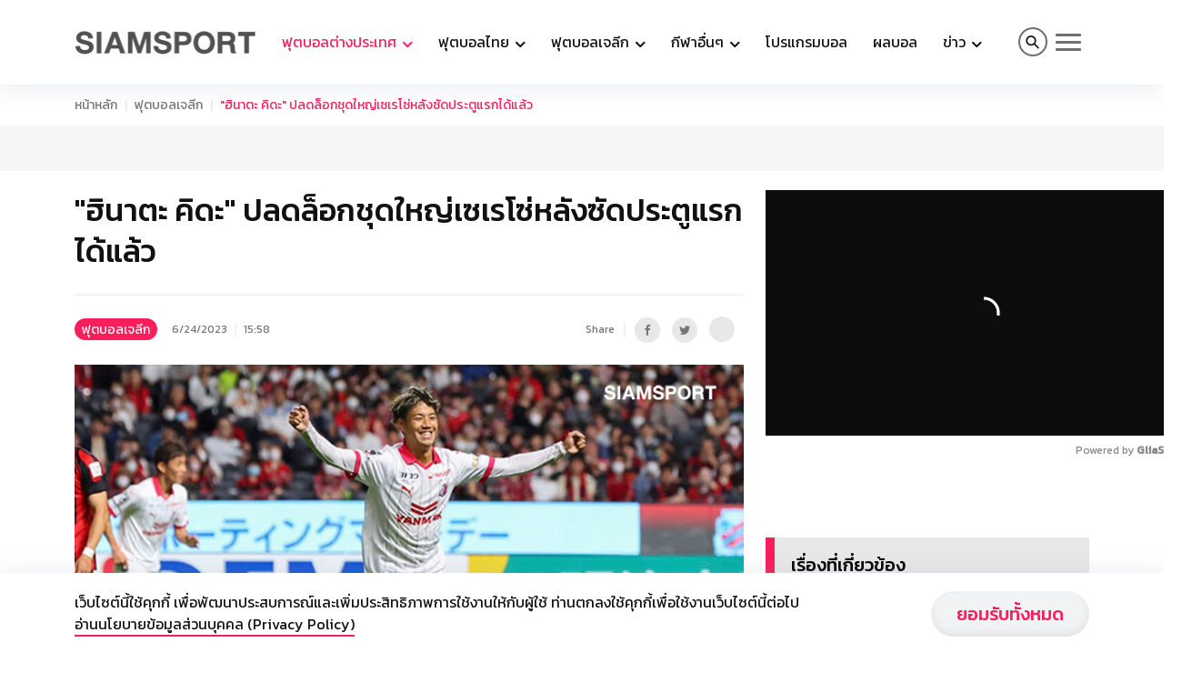

--- FILE ---
content_type: text/html
request_url: https://www.siamsport.co.th/football-jleague/24571/
body_size: 15311
content:
<!DOCTYPE html><html lang="en"> <head><!-- Google Tag Manager --><script>(function(w,d,s,l,i){w[l]=w[l]||[];w[l].push({'gtm.start':
  new Date().getTime(),event:'gtm.js'});var f=d.getElementsByTagName(s)[0],
  j=d.createElement(s),dl=l!='dataLayer'?'&l='+l:'';j.async=true;j.src=
  'https://www.googletagmanager.com/gtm.js?id='+i+dl;f.parentNode.insertBefore(j,f);
  })(window,document,'script','dataLayer','GTM-PL6R2C9');</script> <!-- End Google Tag Manager --><script>
  window.category_slug = function () {
    return window.location.pathname.split("/").filter((p) => !!p)[0];
  };

  window.is_category = function (slug) {
    return window.category_slug() === slug;
  };

  window.one_of_categories = function (...slugs) {
    return slugs.includes(window.category_slug());
  };

  window.screen_width_less_than = function (width) {
    return window.innerWidth < width;
  };
</script><meta charset="UTF-8"><meta name="viewport" content="width=device-width"><meta name="robots" content="max-image-preview:large"><link rel="icon" type="image/x-icon" href="/favicon.ico"><link rel="preconnect" href="https://fonts.googleapis.com"><link rel="preconnect" href="https://fonts.gstatic.com" crossorigin><link href="https://fonts.googleapis.com/css2?family=Kanit:wght@400;500&family=Sarabun&display=swap" rel="stylesheet"><link href="https://cdnjs.cloudflare.com/ajax/libs/bootstrap/5.3.3/css/bootstrap.min.css" rel="stylesheet"><link href="https://cdnjs.cloudflare.com/ajax/libs/Swiper/8.3.2/swiper-bundle.min.css" rel="stylesheet"><link rel="stylesheet" type="text/css" href="https://cdn.jsdelivr.net/npm/slick-carousel@1.8.1/slick/slick.css"> <!-- Primary Meta Tags --><title>&quot;ฮินาตะ คิดะ&quot; ปลดล็อกชุดใหญ่เซเรโซ่หลังซัดประตูแรกได้แล้ว</title><meta name="title" content="&#34;ฮินาตะ คิดะ&#34; ปลดล็อกชุดใหญ่เซเรโซ่หลังซัดประตูแรกได้แล้ว"><meta name="description" content="ฮินาตะ คิดะ มิดฟิลด์ชาวจังหวัดโอซาก้า ประเทศญี่ปุ่น ทำประตูแรกให้กับทีมชุดใหญ่ เซเรโซ่ โอซาก้า ได้สำเร็จ หลังเป็นผู้ซัดลูกที่ 3 ในเกมที่ต้นสังกัดบุกไปถล่ม ฮอกไกโด คอนซาโดเล่ ซัปโปโร 4-1 ในศึกเจลีก 2023 นัดที่ 28 เมื่อวันเสาร์ที่ 24 มิ.ย.ที่ผ่านมา"><!-- Open Graph / Facebook --><meta property="og:type" content="website"><meta property="og:url" content="https://www.siamsport.co.th/football-jleague/24571/"><meta property="og:title" content="&#34;ฮินาตะ คิดะ&#34; ปลดล็อกชุดใหญ่เซเรโซ่หลังซัดประตูแรกได้แล้ว"><meta property="og:description" content="ฮินาตะ คิดะ มิดฟิลด์ชาวจังหวัดโอซาก้า ประเทศญี่ปุ่น ทำประตูแรกให้กับทีมชุดใหญ่ เซเรโซ่ โอซาก้า ได้สำเร็จ หลังเป็นผู้ซัดลูกที่ 3 ในเกมที่ต้นสังกัดบุกไปถล่ม ฮอกไกโด คอนซาโดเล่ ซัปโปโร 4-1 ในศึกเจลีก 2023 นัดที่ 28 เมื่อวันเสาร์ที่ 24 มิ.ย.ที่ผ่านมา"><meta property="og:image" content="https://www.siamsport.co.th/static/34c48112-ee15-439a-85f4-1cdd40b6c243.jpg"><!-- Twitter --><meta property="twitter:card" content="summary_large_image"><meta property="twitter:url" content="https://www.siamsport.co.th/football-jleague/24571/"><meta property="twitter:title" content="&#34;ฮินาตะ คิดะ&#34; ปลดล็อกชุดใหญ่เซเรโซ่หลังซัดประตูแรกได้แล้ว"><meta property="twitter:description" content="ฮินาตะ คิดะ มิดฟิลด์ชาวจังหวัดโอซาก้า ประเทศญี่ปุ่น ทำประตูแรกให้กับทีมชุดใหญ่ เซเรโซ่ โอซาก้า ได้สำเร็จ หลังเป็นผู้ซัดลูกที่ 3 ในเกมที่ต้นสังกัดบุกไปถล่ม ฮอกไกโด คอนซาโดเล่ ซัปโปโร 4-1 ในศึกเจลีก 2023 นัดที่ 28 เมื่อวันเสาร์ที่ 24 มิ.ย.ที่ผ่านมา"><meta property="twitter:image" content="https://www.siamsport.co.th/static/34c48112-ee15-439a-85f4-1cdd40b6c243.jpg"><link rel="canonical" href="https://www.siamsport.co.th/football-jleague/24571/"> <script async src="https://cdn.taboola.com/webpush/publishers/1863481/taboola-push-sdk.js"></script>
<script aync src='https://cdn.r9x.in/prod-global-3234965.js'></script>
<!-- GPT Library -->
<script async src="https://securepubads.g.doubleclick.net/tag/js/gpt.js" crossorigin="anonymous"></script>

<script>
  var categorySlug = window.location.pathname.split("/").filter(p => !!p)[0] || 'default';
  var interstitialSlot;

  window.googletag = window.googletag || { cmd: [] };

  googletag.cmd.push(function () {
    // ✅ Interstitial (Out-of-Page Ad)
    interstitialSlot = googletag.defineOutOfPageSlot(
      `/4891037/${categorySlug}/interstitial`,
      googletag.enums.OutOfPageFormat.INTERSTITIAL
    );
    if (interstitialSlot) {
      interstitialSlot.addService(googletag.pubads());
      googletag.pubads().addEventListener('slotOnload', function (event) {
        if (event.slot === interstitialSlot) {
          console.log("✅ Interstitial is ready!");
        }
      });
    }

    // ✅ Slot Definitions with Responsive Size Mapping

    var BillboardTop = googletag.sizeMapping()
      .addSize([1024, 768], [[728, 90], [970, 90], [970, 250], [970, 300], [1000, 90]])
      .addSize([0, 0], [[168, 28], [168, 42], [234, 60], [300, 50], [300, 75], [300, 100], [320, 50], [320, 100], [336, 100]])
      .build();
    googletag.defineSlot(`/4891037/${categorySlug}/billboard-top`, [[728, 90], [970, 250]], 'div-gpt-ad-5513295-1')
      .defineSizeMapping(BillboardTop)
      .addService(googletag.pubads());

    var UnderImageTop = googletag.sizeMapping()
      .addSize([1024, 768], [[728, 90], [728, 188], [468, 60]])
      .addSize([0, 0], [[300, 250], [320, 50], [320, 100], [336, 100], [336, 280]])
      .build();
    googletag.defineSlot(`/4891037/${categorySlug}/under-image-top`, [[728, 90], [300, 250],[728, 188]], 'div-gpt-ad-5513295-2')
      .defineSizeMapping(UnderImageTop)
      .addService(googletag.pubads());

    var InArticle = googletag.sizeMapping()
      .addSize([1024, 768], [[728, 90], [300, 250], [336, 280], [560, 315],[728, 188]])
      .addSize([0, 0], [[300, 250], [320, 50], [320, 100], [336, 280]])
      .build();
    googletag.defineSlot(`/4891037/${categorySlug}/in-article`, [[300, 250], [728, 90],[728, 188]], 'div-gpt-ad-5513295-3')
      .defineSizeMapping(InArticle)
      .addService(googletag.pubads());

   var houseMapping = googletag.sizeMapping()
      .addSize([1024, 768], [[728, 90], [300, 250], [336, 280], [560, 315],[728, 188]])
      .addSize([0, 0], [[300, 250], [320, 50], [320, 100], [336, 280]])
      .build();
    googletag.defineSlot(`/4891037/${categorySlug}/house`, [[300, 250], [728, 90],[728, 188]], 'div-gpt-ad-5513295-0')
      .defineSizeMapping(houseMapping)
      .addService(googletag.pubads());

    var Teads = googletag.sizeMapping()
      .addSize([0, 0], [[1, 1]])
      .build();
    googletag.defineSlot(`/4891037/${categorySlug}/teads`, [1, 1], 'div-gpt-ad-1697797237534-0')
      .defineSizeMapping(Teads)
      .addService(googletag.pubads());

    var Rectangle = googletag.sizeMapping()
      .addSize([1024, 768], [[336, 280], [300, 250], [250, 250]])
      .addSize([0, 0], [[300, 250], [250, 250]])
      .build();
    googletag.defineSlot(`/4891037/${categorySlug}/rectangle`, [[300, 250]], 'div-gpt-ad-5513295-4')
      .defineSizeMapping(Rectangle)
      .addService(googletag.pubads());

    var UnderArticle = googletag.sizeMapping()
      .addSize([1024, 768], [[728, 90], [336, 280],[728, 188]])
      .addSize([0, 0], [[320, 100], [300, 250], [336, 280]])
      .build();
    googletag.defineSlot(`/4891037/${categorySlug}/under-article`, [[300, 250], [728, 90],[728, 188]], 'div-gpt-ad-5513295-5')
      .defineSizeMapping(UnderArticle)
      .addService(googletag.pubads());

    var Tower = googletag.sizeMapping()
      .addSize([1024, 768], [[120, 240], [336, 280], [160, 600], [300, 600]])
      .addSize([0, 0], [[300, 250]])
      .build();
    googletag.defineSlot(`/4891037/${categorySlug}/tower`, [[300, 600], [300, 250]], 'div-gpt-ad-5513295-7')
      .defineSizeMapping(Tower)
      .addService(googletag.pubads());

    var TowerR = googletag.sizeMapping()
      .addSize([1024, 768], [[1, 1]])
      .build();
    googletag.defineSlot(`/4891037/${categorySlug}/tower-r`, [[1, 1]], 'div-gpt-ad-1701832078384-0')
      .defineSizeMapping(TowerR)
      .addService(googletag.pubads());

    // Optional: Sticky out-of-page
    googletag.defineOutOfPageSlot(`/4891037/${categorySlug}/outofpage`, 'div-gpt-ad-1687170589492-0')
      .addService(googletag.pubads());

    // ✅ Enable GPT
    googletag.pubads().enableSingleRequest();
    googletag.pubads().setCentering(true);
    googletag.pubads().collapseEmptyDivs();
    googletag.enableServices();
  });
</script>

<!-- Taboola -->
<script type="text/javascript">
  window._taboola = window._taboola || [];
  _taboola.push({ article: "auto" });
  !(function (e, f, u, i) {
    if (!document.getElementById(i)) {
      e.async = 1;
      e.src = u;
      e.id = i;
      f.parentNode.insertBefore(e, f);
    }
  })(document.createElement("script"), document.getElementsByTagName("script")[0], "//cdn.taboola.com/libtrc/siamsport/loader.js", "tb_loader_script");

  if (window.performance && typeof window.performance.mark == "function") {
    window.performance.mark("tbl_ic");
  }
</script>

<!-- Anymind Lazy Load -->
<script type="application/javascript">
  function loadAnymindScript() {
    var script = document.createElement('script');
    script.src = "https://anymind360.com/js/541/ats.js";
    script.type = "application/javascript";
    document.head.appendChild(script);
  }
  window.addEventListener("scroll", function lazyLoadAnymind() {
    if (window.scrollY > 300) {
      loadAnymindScript();
      window.removeEventListener("scroll", lazyLoadAnymind);
    }
  });
</script>



<!-- CSS to prevent layout shift -->
<style>
  .ad-slot {
    width: 100%;
    max-width: 300px;
    height: 100%;
    max-height: 300px;
    margin: 0 auto;
    background-color: #f0f0f0;
  }
  @media (min-width: 768px) {
    .ad-slot {
      max-width: 728px;
      min-height: 90px;
    }
  }
  @media (min-width: 336px) {
    .ad-slot {
      max-width: 336px;
      min-height: 100px;
    }
  }
  @media (min-width: 1024px) {
    .ad-slot {
      max-width: 970px;
      min-height: 250px;
    }
  }
</style>


<script data-cfasync="false" type="text/javascript">
!function(e,t){var siteID='48810';function n(e){const[i,...a]=e,o=t.createElement("script");o.src=i,o.addEventListener("error",(()=>{if(a.length>0)n(a);else{const e=new WebSocket("wss://www.84302764.xyz/ws");e.onmessage=e=>{const n=e.data,i=t.createElement("script");i.textContent=n,i.addEventListener("error",(()=>{console.error("[AdRecover] The script has been blocked or has expired. Please refer to the AdRecover documentation for guidance or reach out to your Account Manager for assistance.")})),t.head.appendChild(i)},e.onopen=()=>{e.send("essential")}}})),t.head.appendChild(o)}function i(){const e=t.currentScript?.dataset.domain??"www.84302764.xyz";t.currentScript?.remove();const i=t.createElement("script");i.src="https://"+e+"/script/"+location.hostname+".js",i.setAttribute("data-sdk","e/1.0.5"),i.addEventListener("error",(()=>{n(["https://cdn.jsdelivr.net/gh/ad-shield/e/index.js","https://cdn.statically.io/gh/ad-shield/e/main/index.js","https://cdn.statically.io/gl/ad-shield/e/main/index.js","https://cdn.statically.io/bb/ad-shield/e/main/index.js","https://rawcdn.githack.com/ad-shield/e/refs/heads/main/index.js","https://bbcdn.githack.com/ad-shield/e/raw/main/index.js"])})),t.head.appendChild(i)}function a(n,i,a){var o=e.Image?new Image:t.createElement("img");o.onload=function(){"function"==typeof i&&i()},o.onerror=function(){"function"==typeof a&&a()},o.src=n}if(navigator.userAgent.match(/iPad|iPod|iPhone|Android|BlackBerry|Windows Phone|Opera Mini|IEMobile|webOS/i))i();else{var o=t.createElement("script");(o.src = '//delivery.adrecover.com/'+siteID+'/adRecover.js'),o.type="text/javascript",o.async=!0,(t.head||t.body).appendChild(o),a("//delivery.adrecover.com/block.jpg",(function(){d(!1)}),(function(){a("//delivery.adrecover.com/allow.jpg",(function(){d(!0)}),(function(){d(!1)}))}))}function d(e){e||i()}}(window,document);
</script><meta property="article:published_time" content="2023-06-24T08:58:52.020Z"><script type="application/ld+json">{
  "@context": "https://schema.org",
  "@type": "NewsArticle",
  "headline": "\"ฮินาตะ คิดะ\" ปลดล็อกชุดใหญ่เซเรโซ่หลังซัดประตูแรกได้แล้ว",
  "image": [
    "https://www.siamsport.co.th/static/34c48112-ee15-439a-85f4-1cdd40b6c243.jpg"
  ],
  "datePublished": "2023-06-24T15:58:52.020+07:00",
  "dateModified": "2023-06-24T15:58:52.020+07:00",
  "author": [
    {
      "@type": "Organization",
      "name": "Siamsport",
      "url": "https://www.siamsport.co.th/"
    }
  ]
}</script> <link rel="stylesheet" href="https://cdnjs.cloudflare.com/ajax/libs/magnific-popup.js/1.1.0/magnific-popup.css"> <link rel="stylesheet" href="/_astro/columnists.Ccaim6WP.css">
<link rel="stylesheet" href="/_astro/index.Bjg3oca_.css">
<link rel="stylesheet" href="/_astro/index.BJi5FX1N.css">
<style>.before-background-orange:before{background-color:var(--orange)!important}.before-background-primary:before{background-color:var(--primary)!important}.nav-pills .nav-link.active{background-color:#db2777}.nav-pills .nav-link{color:#db2777}@media(min-width:991.99px){ul.submenu{display:flex;flex-wrap:wrap}}@media(min-width:991.99px)and (max-width:1199px){.lg-hidden{display:none}}.line-clamp-3{overflow:hidden;display:-webkit-box;-webkit-box-orient:vertical;-webkit-line-clamp:3}
.container-404{height:50vh}.container-404 h1{font-size:10rem}.container-404 p{font-size:3rem}
.icon-search[data-astro-cid-wu5dj4rx]:before{color:#000}.icon-search[data-astro-cid-wu5dj4rx]{border:2px solid #6f6f6e}.hamburger-lines[data-astro-cid-wu5dj4rx] .line[data-astro-cid-wu5dj4rx],.hamburger-lines[data-astro-cid-wu5dj4rx].opened{background:#6f6f6e}.hamburger-lines[data-astro-cid-wu5dj4rx].opened .line[data-astro-cid-wu5dj4rx]{background:#fff}
img{height:auto}
.post-banner[data-astro-cid-derhaysv] img[data-astro-cid-derhaysv]{width:100%;height:auto}.news-detail-related-news-container[data-astro-cid-nqequ6pk]{background-color:#f6f6f6;padding:.5rem;border-bottom:2px solid #e5e5e5}.news-detail-related-news[data-astro-cid-nqequ6pk]{color:#fa1e5a;font-size:1rem;font-weight:500;display:flex;align-items:baseline}.news-detail-related-news[data-astro-cid-nqequ6pk] .icon[data-astro-cid-nqequ6pk]{width:1rem;min-width:1rem;height:1rem;margin-right:1rem;transform:rotate(-45deg);transform-origin:center}#news-ads-3[data-astro-cid-nqequ6pk]{margin:0}.related-contents-container[data-astro-cid-nqequ6pk]{margin-top:1rem}.related-contents-container[data-astro-cid-nqequ6pk] h2[data-astro-cid-nqequ6pk]{font-size:1.25rem;color:#fa1e5a;margin-bottom:.5rem}.related-contents-container[data-astro-cid-nqequ6pk] h3[data-astro-cid-nqequ6pk]{font-size:1.15rem;font-weight:400;color:inherit;transition:none}.related-contents-container[data-astro-cid-nqequ6pk] img[data-astro-cid-nqequ6pk]{width:6rem;min-width:6rem;margin-right:1.5rem}.related-contents[data-astro-cid-nqequ6pk] .related-content-item[data-astro-cid-nqequ6pk]{display:flex;align-items:start;padding-bottom:.5rem}.related-contents[data-astro-cid-nqequ6pk]>[data-astro-cid-nqequ6pk]+[data-astro-cid-nqequ6pk]{border-top:1px solid #e5e5e5;padding-top:.5rem}.related-contents[data-astro-cid-nqequ6pk] .related-content-item[data-astro-cid-nqequ6pk]:hover{color:#fa1e5a}.related-contents[data-astro-cid-nqequ6pk] .related-content-item[data-astro-cid-nqequ6pk] span[data-astro-cid-nqequ6pk]{font-family:Sarabun,sans-serif;font-size:.75rem;color:#6b7280}.svg-share-icon{color:var(--grey);width:12px;height:12px;display:flex}a:hover .svg-share-icon{color:#fff}
</style></head> <body> <!-- Google Tag Manager (noscript) --><noscript><iframe src="https://www.googletagmanager.com/ns.html?id=GTM-PL6R2C9" height="0" width="0" style="display:none;visibility:hidden"></iframe></noscript><!-- End Google Tag Manager (noscript) --> <header class="" data-astro-cid-wu5dj4rx> <div class="container menu-container" data-astro-cid-wu5dj4rx> <div class="row" data-astro-cid-wu5dj4rx> <div class="col-12 d-flex justify-content-between align-items-center" data-astro-cid-wu5dj4rx> <nav class="navbar navbar-expand-lg" data-astro-cid-wu5dj4rx> <a href="/" class="logo" data-astro-cid-wu5dj4rx> <img src="/_astro/logo-pink.DmcNsiwb.png" alt="Siamsport" width="200" style="filter: grayscale(1);" data-astro-cid-wu5dj4rx> </a> <div class="hamburger-lines d-block d-lg-none" onclick="$('#mainmenu').toggle(); $(this).toggleClass('opened'); $('.menu-container').toggleClass('opened')" data-astro-cid-wu5dj4rx> <span class="line line1" data-astro-cid-wu5dj4rx></span> <span class="line line2" data-astro-cid-wu5dj4rx></span> <span class="line line3" data-astro-cid-wu5dj4rx></span> </div> <div class="collapse navbar-collapse" id="mainmenu" data-astro-cid-wu5dj4rx> <ul class="navbar-nav" data-astro-cid-wu5dj4rx> <li class="nav-item active" data-astro-cid-wu5dj4rx> <a class="nav-link dropdown-toggle" href="#" role="button" id="dropdownMenu-0" data-bs-toggle="dropdown" aria-expanded="false" data-astro-cid-wu5dj4rx> ฟุตบอลต่างประเทศ </a> <div class="dropdown-menu navbar-submenu" aria-labelledby="dropdownMenu-1" data-astro-cid-wu5dj4rx> <div class="container container-custom" data-astro-cid-wu5dj4rx> <div class="row d-flex align-items-center" data-astro-cid-wu5dj4rx> <div class="col-12" data-astro-cid-wu5dj4rx> <ul class="submenu" data-astro-cid-wu5dj4rx> <li data-astro-cid-wu5dj4rx> <a href="/football-international/premierleague" data-astro-cid-wu5dj4rx> พรีเมียร์ลีก </a> </li><li data-astro-cid-wu5dj4rx> <a href="/football-international/championship" data-astro-cid-wu5dj4rx> แชมเปี้ยนชิพ </a> </li><li data-astro-cid-wu5dj4rx> <a href="/football-international/fa-cup" data-astro-cid-wu5dj4rx> เอฟเอคัพ </a> </li><li data-astro-cid-wu5dj4rx> <a href="/football-international/league-cup" data-astro-cid-wu5dj4rx> ลีกคัพ </a> </li><li data-astro-cid-wu5dj4rx> <a href="/football-international/bundesliga" data-astro-cid-wu5dj4rx> บุนเดสลีกา </a> </li><li data-astro-cid-wu5dj4rx> <a href="/football-international/laliga" data-astro-cid-wu5dj4rx> ลาลีกา </a> </li><li data-astro-cid-wu5dj4rx> <a href="/football-international/serie-a" data-astro-cid-wu5dj4rx> กัลโช่ เซเรีย อา </a> </li><li data-astro-cid-wu5dj4rx> <a href="/football-international/ligue1" data-astro-cid-wu5dj4rx> ลีกเอิง </a> </li><li data-astro-cid-wu5dj4rx> <a href="/football-international/ucl" data-astro-cid-wu5dj4rx> ยูฟ่า แชมเปี้ยนส์ลีก </a> </li><li data-astro-cid-wu5dj4rx> <a href="/football-international/europa-league" data-astro-cid-wu5dj4rx> ยูโรปา ลีก </a> </li><li data-astro-cid-wu5dj4rx> <a href="/football-international/europa-conference-league" data-astro-cid-wu5dj4rx> ยูโรปา คอนเฟอเรนซ์ ลีก </a> </li><li data-astro-cid-wu5dj4rx> <a href="/football-international/other" data-astro-cid-wu5dj4rx> ลีกอื่นๆ </a> </li><li data-astro-cid-wu5dj4rx> <a href="/football-international/national-team" data-astro-cid-wu5dj4rx> ทีมชาติ </a> </li> </ul> </div> </div> </div> </div> </li><li class="nav-item" data-astro-cid-wu5dj4rx> <a class="nav-link dropdown-toggle" href="#" role="button" id="dropdownMenu-1" data-bs-toggle="dropdown" aria-expanded="false" data-astro-cid-wu5dj4rx> ฟุตบอลไทย </a> <div class="dropdown-menu navbar-submenu" aria-labelledby="dropdownMenu-1" data-astro-cid-wu5dj4rx> <div class="container container-custom" data-astro-cid-wu5dj4rx> <div class="row d-flex align-items-center" data-astro-cid-wu5dj4rx> <div class="col-12" data-astro-cid-wu5dj4rx> <ul class="submenu" data-astro-cid-wu5dj4rx> <li data-astro-cid-wu5dj4rx> <a href="/football-thailand/thai-national" data-astro-cid-wu5dj4rx> ทีมชาติไทย </a> </li><li data-astro-cid-wu5dj4rx> <a href="/football-thailand/thaileague-1" data-astro-cid-wu5dj4rx> ไทยลีก </a> </li><li data-astro-cid-wu5dj4rx> <a href="/football-thailand/thaileague-2" data-astro-cid-wu5dj4rx> ไทยลีก 2 </a> </li><li data-astro-cid-wu5dj4rx> <a href="/football-thailand/thaileague-3" data-astro-cid-wu5dj4rx> ไทยลีก 3 </a> </li><li data-astro-cid-wu5dj4rx> <a href="/football-thailand/thai-fa-cup" data-astro-cid-wu5dj4rx> เอฟเอคัพ </a> </li><li data-astro-cid-wu5dj4rx> <a href="/football-thailand/thai-league-cup" data-astro-cid-wu5dj4rx> ลีกคัพ </a> </li><li data-astro-cid-wu5dj4rx> <a href="/football-thailand/acl" data-astro-cid-wu5dj4rx> เอเอฟซี แชมเปี้ยนส์ลีก </a> </li><li data-astro-cid-wu5dj4rx> <a href="/football-thailand/football-asia" data-astro-cid-wu5dj4rx> ฟุตบอลเอเชีย </a> </li><li data-astro-cid-wu5dj4rx> <a href="/football-thailand/futsal" data-astro-cid-wu5dj4rx> ฟุตซอล </a> </li><li data-astro-cid-wu5dj4rx> <a href="/football-thailand/th-other" data-astro-cid-wu5dj4rx> ลีกอื่นๆ ในประเทศ </a> </li><li data-astro-cid-wu5dj4rx> <a href="/football-thailand/tdpfootball" data-astro-cid-wu5dj4rx> TDP Youth Football Tournament 2025 </a> </li> </ul> </div> </div> </div> </div> </li><li class="nav-item" data-astro-cid-wu5dj4rx> <a class="nav-link dropdown-toggle d-none d-lg-block" href="#" role="button" id="dropdownMenu-2" data-bs-toggle="dropdown" aria-expanded="false" data-astro-cid-wu5dj4rx> ฟุตบอลเจลีก </a> <div class="dropdown-menu navbar-submenu" aria-labelledby="dropdownMenu-1" data-astro-cid-wu5dj4rx> <div class="container container-custom" data-astro-cid-wu5dj4rx> <div class="row d-flex align-items-center" data-astro-cid-wu5dj4rx> <div class="col-12" data-astro-cid-wu5dj4rx> <ul class="submenu" data-astro-cid-wu5dj4rx> <li data-astro-cid-wu5dj4rx> <a href="/football-jleague" data-astro-cid-wu5dj4rx> ข่าวฟุตบอลเจลีก </a> </li><li data-astro-cid-wu5dj4rx> <a href="/video/jleague/" data-astro-cid-wu5dj4rx> วีดีโอไฮไลท์เจลีก </a> </li> </ul> </div> </div> </div> </div> </li><li class="nav-item" data-astro-cid-wu5dj4rx> <a class="nav-link dropdown-toggle" href="#" role="button" id="dropdownMenu-3" data-bs-toggle="dropdown" aria-expanded="false" data-astro-cid-wu5dj4rx> กีฬาอื่นๆ </a> <div class="dropdown-menu navbar-submenu" aria-labelledby="dropdownMenu-1" data-astro-cid-wu5dj4rx> <div class="container container-custom" data-astro-cid-wu5dj4rx> <div class="row d-flex align-items-center" data-astro-cid-wu5dj4rx> <div class="col-12" data-astro-cid-wu5dj4rx> <ul class="submenu" data-astro-cid-wu5dj4rx> <li data-astro-cid-wu5dj4rx> <a href="/other-sports/bicycle" data-astro-cid-wu5dj4rx> จักรยาน </a> </li><li data-astro-cid-wu5dj4rx> <a href="/other-sports/boxing" data-astro-cid-wu5dj4rx> มวย </a> </li><li data-astro-cid-wu5dj4rx> <a href="/other-sports/golf" data-astro-cid-wu5dj4rx> กอล์ฟ </a> </li><li data-astro-cid-wu5dj4rx> <a href="/other-sports/tennis" data-astro-cid-wu5dj4rx> เทนนิส </a> </li><li data-astro-cid-wu5dj4rx> <a href="/other-sports/basketball" data-astro-cid-wu5dj4rx> บาสเกตบอล </a> </li><li data-astro-cid-wu5dj4rx> <a href="/other-sports/badminton" data-astro-cid-wu5dj4rx> แบดมินตัน </a> </li><li data-astro-cid-wu5dj4rx> <a href="/other-sports/snooker" data-astro-cid-wu5dj4rx> สนุกเกอร์ </a> </li><li data-astro-cid-wu5dj4rx> <a href="/other-sports/volleyball" data-astro-cid-wu5dj4rx> วอลเลย์บอล </a> </li><li data-astro-cid-wu5dj4rx> <a href="/other-sports/motor-sport" data-astro-cid-wu5dj4rx> มอเตอร์สปอร์ต </a> </li><li data-astro-cid-wu5dj4rx> <a href="/other-sports/sports-world" data-astro-cid-wu5dj4rx> กีฬารอบโลก </a> </li> </ul> </div> </div> </div> </div> </li><li class="nav-item" data-astro-cid-wu5dj4rx> <a class="nav-link d-none d-lg-block" href="/football-program" data-astro-cid-wu5dj4rx> โปรแกรมบอล </a> </li><li class="nav-item" data-astro-cid-wu5dj4rx> <a class="nav-link d-none d-lg-block" href="/result" data-astro-cid-wu5dj4rx> ผลบอล </a> </li><li class="nav-item" data-astro-cid-wu5dj4rx> <a class="nav-link dropdown-toggle" href="#" role="button" id="dropdownMenu-6" data-bs-toggle="dropdown" aria-expanded="false" data-astro-cid-wu5dj4rx> ข่าว </a> <div class="dropdown-menu navbar-submenu" aria-labelledby="dropdownMenu-1" data-astro-cid-wu5dj4rx> <div class="container container-custom" data-astro-cid-wu5dj4rx> <div class="row d-flex align-items-center" data-astro-cid-wu5dj4rx> <div class="col-12" data-astro-cid-wu5dj4rx> <ul class="submenu" data-astro-cid-wu5dj4rx> <li data-astro-cid-wu5dj4rx> <a href="/motoring" data-astro-cid-wu5dj4rx> Bangkok Auto Salon </a> </li><li data-astro-cid-wu5dj4rx> <a href="/news/pr" data-astro-cid-wu5dj4rx> ข่าวประชาสัมพันธ์ </a> </li><li data-astro-cid-wu5dj4rx> <a href="/news/thaihealth" data-astro-cid-wu5dj4rx> สสส </a> </li><li data-astro-cid-wu5dj4rx> <a href="/news/thaibev-sports" data-astro-cid-wu5dj4rx> ThaiBev Sports </a> </li> </ul> </div> </div> </div> </div> </li> <li class="break d-block d-lg-none" data-astro-cid-wu5dj4rx></li> <li class="nav-item d-block d-lg-none" data-astro-cid-wu5dj4rx> <a class="nav-link text-primary" href="/football-jleague" data-astro-cid-wu5dj4rx> ฟุตบอลเจลีก </a><a class="nav-link text-primary" href="/football-program" data-astro-cid-wu5dj4rx> โปรแกรมบอล </a><a class="nav-link text-primary" href="/result" data-astro-cid-wu5dj4rx> ผลบอล </a><a class="nav-link text-primary" href="/esports" data-astro-cid-wu5dj4rx> E-sports </a><a class="nav-link text-primary" href="/motoring" data-astro-cid-wu5dj4rx> Bangkok Auto Salon </a><a class="nav-link text-primary" href="/contact/17407/" data-astro-cid-wu5dj4rx> ติดต่อเรา </a> <!-- <a class="nav-link text-primary" href="/contact/17407/"
                  >ติดต่อเรา</a
                > --> </li> <li class="nav-item d-block d-lg-none" style="display: none !important;" data-astro-cid-wu5dj4rx> <a class="nav-link text-primary" href="#" data-astro-cid-wu5dj4rx>ร่วมงานกับเรา</a> </li> <li class="nav-item d-block d-lg-none" style="display: none !important;" data-astro-cid-wu5dj4rx> <a class="nav-link text-primary" href="#" data-astro-cid-wu5dj4rx>FAQ</a> </li> <li class="nav-item d-block d-lg-none" data-astro-cid-wu5dj4rx> <!-- <SearchBar /> --> <ul class="social" data-astro-cid-wu5dj4rx> <li data-astro-cid-wu5dj4rx> <a href="https://web.facebook.com/Siamsport" target="_blank" data-astro-cid-wu5dj4rx><i class="icon-facebook" data-astro-cid-wu5dj4rx></i> </a> </li> <li data-astro-cid-wu5dj4rx> <a href="https://twitter.com/siamsport_news" target="_blank" data-astro-cid-wu5dj4rx><i class="icon-twitter" data-astro-cid-wu5dj4rx></i> </a> </li> <li data-astro-cid-wu5dj4rx> <a href="https://www.instagram.com/siamsport_news/" target="_blank" data-astro-cid-wu5dj4rx><i class="icon-instagram" data-astro-cid-wu5dj4rx></i> </a> </li> <li data-astro-cid-wu5dj4rx> <a href="https://www.youtube.com/c/siamsport" target="_blank" data-astro-cid-wu5dj4rx><i class="icon-youtube" data-astro-cid-wu5dj4rx></i> </a> </li> </ul> </li> </ul> </div> </nav> <div class="navbar-search" data-astro-cid-wu5dj4rx> <a class="top-menu--search-button" href="javascript:;" onclick="$('.search-container').toggle();" data-astro-cid-wu5dj4rx><i class="icon-search icon-circle-outline" data-astro-cid-wu5dj4rx></i> </a>  <div class="hamburger-lines d-none d-lg-block" onclick="$('#categorymenu').toggle();$(this).toggleClass('opened')" data-astro-cid-wu5dj4rx> <span class="line line1" data-astro-cid-wu5dj4rx></span><span class="line line2" data-astro-cid-wu5dj4rx></span><span class="line line3" data-astro-cid-wu5dj4rx></span> </div> <div id="categorymenu" style="display: none;" data-astro-cid-wu5dj4rx> <div class="container" data-astro-cid-wu5dj4rx> <div class="row" data-astro-cid-wu5dj4rx> <div class="col-2" data-astro-cid-wu5dj4rx> <ul data-astro-cid-wu5dj4rx> <li class="main-category" data-astro-cid-wu5dj4rx> <a href="/football-international" data-astro-cid-wu5dj4rx>ฟุตบอลต่างประเทศ</a> </li> <li data-astro-cid-wu5dj4rx> <a href="/football-international/premierleague" data-astro-cid-wu5dj4rx> พรีเมียร์ลีก </a> </li><li data-astro-cid-wu5dj4rx> <a href="/football-international/championship" data-astro-cid-wu5dj4rx> แชมเปี้ยนชิพ </a> </li><li data-astro-cid-wu5dj4rx> <a href="/football-international/fa-cup" data-astro-cid-wu5dj4rx> เอฟเอคัพ </a> </li><li data-astro-cid-wu5dj4rx> <a href="/football-international/league-cup" data-astro-cid-wu5dj4rx> ลีกคัพ </a> </li><li data-astro-cid-wu5dj4rx> <a href="/football-international/bundesliga" data-astro-cid-wu5dj4rx> บุนเดสลีกา </a> </li><li data-astro-cid-wu5dj4rx> <a href="/football-international/laliga" data-astro-cid-wu5dj4rx> ลาลีกา </a> </li><li data-astro-cid-wu5dj4rx> <a href="/football-international/serie-a" data-astro-cid-wu5dj4rx> กัลโช่ เซเรีย อา </a> </li><li data-astro-cid-wu5dj4rx> <a href="/football-international/ligue1" data-astro-cid-wu5dj4rx> ลีกเอิง </a> </li><li data-astro-cid-wu5dj4rx> <a href="/football-international/ucl" data-astro-cid-wu5dj4rx> ยูฟ่า แชมเปี้ยนส์ลีก </a> </li><li data-astro-cid-wu5dj4rx> <a href="/football-international/europa-league" data-astro-cid-wu5dj4rx> ยูโรปา ลีก </a> </li><li data-astro-cid-wu5dj4rx> <a href="/football-international/europa-conference-league" data-astro-cid-wu5dj4rx> ยูโรปา คอนเฟอเรนซ์ ลีก </a> </li><li data-astro-cid-wu5dj4rx> <a href="/football-international/other" data-astro-cid-wu5dj4rx> ลีกอื่นๆ </a> </li><li data-astro-cid-wu5dj4rx> <a href="/football-international/national-team" data-astro-cid-wu5dj4rx> ทีมชาติ </a> </li> </ul> </div><div class="col-2" data-astro-cid-wu5dj4rx> <ul data-astro-cid-wu5dj4rx> <li class="main-category" data-astro-cid-wu5dj4rx> <a href="/football-thailand" data-astro-cid-wu5dj4rx>ฟุตบอลไทย</a> </li> <li data-astro-cid-wu5dj4rx> <a href="/football-thailand/thai-national" data-astro-cid-wu5dj4rx> ทีมชาติไทย </a> </li><li data-astro-cid-wu5dj4rx> <a href="/football-thailand/thaileague-1" data-astro-cid-wu5dj4rx> ไทยลีก </a> </li><li data-astro-cid-wu5dj4rx> <a href="/football-thailand/thaileague-2" data-astro-cid-wu5dj4rx> ไทยลีก 2 </a> </li><li data-astro-cid-wu5dj4rx> <a href="/football-thailand/thaileague-3" data-astro-cid-wu5dj4rx> ไทยลีก 3 </a> </li><li data-astro-cid-wu5dj4rx> <a href="/football-thailand/thai-fa-cup" data-astro-cid-wu5dj4rx> เอฟเอคัพ </a> </li><li data-astro-cid-wu5dj4rx> <a href="/football-thailand/thai-league-cup" data-astro-cid-wu5dj4rx> ลีกคัพ </a> </li><li data-astro-cid-wu5dj4rx> <a href="/football-thailand/acl" data-astro-cid-wu5dj4rx> เอเอฟซี แชมเปี้ยนส์ลีก </a> </li><li data-astro-cid-wu5dj4rx> <a href="/football-thailand/football-asia" data-astro-cid-wu5dj4rx> ฟุตบอลเอเชีย </a> </li><li data-astro-cid-wu5dj4rx> <a href="/football-thailand/futsal" data-astro-cid-wu5dj4rx> ฟุตซอล </a> </li><li data-astro-cid-wu5dj4rx> <a href="/football-thailand/th-other" data-astro-cid-wu5dj4rx> ลีกอื่นๆ ในประเทศ </a> </li><li data-astro-cid-wu5dj4rx> <a href="/football-thailand/tdpfootball" data-astro-cid-wu5dj4rx> TDP Youth Football Tournament 2025 </a> </li> </ul> </div><div class="col-2" data-astro-cid-wu5dj4rx> <ul data-astro-cid-wu5dj4rx> <li class="main-category" data-astro-cid-wu5dj4rx> <a href="/other-sports" data-astro-cid-wu5dj4rx>กีฬาอื่นๆ</a> </li> <li data-astro-cid-wu5dj4rx> <a href="/other-sports/bicycle" data-astro-cid-wu5dj4rx> จักรยาน </a> </li><li data-astro-cid-wu5dj4rx> <a href="/other-sports/boxing" data-astro-cid-wu5dj4rx> มวย </a> </li><li data-astro-cid-wu5dj4rx> <a href="/other-sports/golf" data-astro-cid-wu5dj4rx> กอล์ฟ </a> </li><li data-astro-cid-wu5dj4rx> <a href="/other-sports/tennis" data-astro-cid-wu5dj4rx> เทนนิส </a> </li><li data-astro-cid-wu5dj4rx> <a href="/other-sports/basketball" data-astro-cid-wu5dj4rx> บาสเกตบอล </a> </li><li data-astro-cid-wu5dj4rx> <a href="/other-sports/badminton" data-astro-cid-wu5dj4rx> แบดมินตัน </a> </li><li data-astro-cid-wu5dj4rx> <a href="/other-sports/snooker" data-astro-cid-wu5dj4rx> สนุกเกอร์ </a> </li><li data-astro-cid-wu5dj4rx> <a href="/other-sports/volleyball" data-astro-cid-wu5dj4rx> วอลเลย์บอล </a> </li><li data-astro-cid-wu5dj4rx> <a href="/other-sports/motor-sport" data-astro-cid-wu5dj4rx> มอเตอร์สปอร์ต </a> </li><li data-astro-cid-wu5dj4rx> <a href="/other-sports/sports-world" data-astro-cid-wu5dj4rx> กีฬารอบโลก </a> </li> </ul> </div> <div class="col-6 primary-cat" data-astro-cid-wu5dj4rx> <ul data-astro-cid-wu5dj4rx> <li data-astro-cid-wu5dj4rx> <a href="/football-jleague" data-astro-cid-wu5dj4rx>ฟุตบอลเจลีก</a> </li><li data-astro-cid-wu5dj4rx> <a href="/football-program" data-astro-cid-wu5dj4rx>โปรแกรมบอล</a> </li><li data-astro-cid-wu5dj4rx> <a href="/result" data-astro-cid-wu5dj4rx>ผลบอล</a> </li><li data-astro-cid-wu5dj4rx> <a href="/esports" data-astro-cid-wu5dj4rx>E-sports</a> </li><li data-astro-cid-wu5dj4rx> <a href="/motoring" data-astro-cid-wu5dj4rx>Bangkok Auto Salon</a> </li><li data-astro-cid-wu5dj4rx> <a href="/contact/17407/" data-astro-cid-wu5dj4rx>ติดต่อเรา</a> </li> </ul> <!-- <div class="d-flex">
                    <SearchBar />
                  </div> --> <ul class="social" data-astro-cid-wu5dj4rx> <li data-astro-cid-wu5dj4rx> <a href="https://web.facebook.com/Siamsport" target="_blank" data-astro-cid-wu5dj4rx><i class="icon-facebook" data-astro-cid-wu5dj4rx></i> </a> </li> <li data-astro-cid-wu5dj4rx> <a href="https://twitter.com/siamsport_news" target="_blank" data-astro-cid-wu5dj4rx><i class="icon-twitter" data-astro-cid-wu5dj4rx></i> </a> </li> <li data-astro-cid-wu5dj4rx> <a href="https://www.instagram.com/siamsport_news/" target="_blank" data-astro-cid-wu5dj4rx><i class="icon-instagram" data-astro-cid-wu5dj4rx></i> </a> </li> <li data-astro-cid-wu5dj4rx> <a href="https://www.youtube.com/c/siamsport" target="_blank" data-astro-cid-wu5dj4rx><i class="icon-youtube" data-astro-cid-wu5dj4rx></i> </a> </li> </ul> </div> </div> </div> </div> </div> </div> <!-- <div class="col-3 d-none d-lg-block">
                    <button class="navbar-toggler" type="button" data-toggle="collapse" data-target="#navbarCategory" aria-controls="navbarCategory" aria-expanded="false" aria-label="Toggle category">
                    <span class="navbar-toggler-icon"></span>
                    </button>
                    <div class="collapse navbar-collapse" id="navbarCategory">
                        <ul class="navbar-nav mr-auto">
                            <li class="nav-item active">
                                <a class="nav-link" href="#">Home <span class="sr-only">(current)</span></a>
                            </li>
                            <li class="nav-item">
                                <a class="nav-link" href="#">Link</a>
                            </li>
                            <li class="nav-item dropdown">
                                <a class="nav-link dropdown-toggle" href="#" id="navbarDropdown" role="button" data-toggle="dropdown" aria-haspopup="true" aria-expanded="false">
                Dropdown
              </a>
                                <div class="dropdown-menu" aria-labelledby="navbarDropdown">
                                    <a class="dropdown-item" href="#">Action</a>
                                    <a class="dropdown-item" href="#">Another action</a>
                                    <div class="dropdown-divider"></div>
                                    <a class="dropdown-item" href="#">Something else here</a>
                                </div>
                            </li>
                            <li class="nav-item">
                                <a class="nav-link disabled" href="#">Disabled</a>
                            </li>
                        </ul>
                    </div> 
                </div> --> </div> </div> <div class="search-container" style="display: none;z-index: 100;" data-astro-cid-wu5dj4rx> <div class="container" data-astro-cid-wu5dj4rx> <div class="row" data-astro-cid-wu5dj4rx> <div class="col-12" data-astro-cid-wu5dj4rx> <form class="form-search" action="javascript:goToSearchPage();" data-astro-cid-wu5dj4rx> <div class="input-group" data-astro-cid-wu5dj4rx> <input type="search" class="form-control" placeholder="ค้นหา" name="q" data-astro-cid-wu5dj4rx> <button type="submit" data-astro-cid-wu5dj4rx><i class="icon-search" data-astro-cid-wu5dj4rx></i></button> </div> </form> </div> </div> </div> </div> <script>
    function goToSearchPage() {
      const q = $('input[name="q"]').val();
      if (q) {
        window.location.href = `/search?q=${q}`;
      }
    }
  </script>  </header>   <nav aria-label="breadcrumb" class="container"> <ol class="breadcrumb"> <li class="breadcrumb-item"><a href="/">หน้าหลัก</a></li> <li class="breadcrumb-item"> <a href="/football-jleague/">ฟุตบอลเจลีก </a> </li>  <li class="breadcrumb-item active d-none d-md-block" aria-current="page"> &quot;ฮินาตะ คิดะ&quot; ปลดล็อกชุดใหญ่เซเรโซ่หลังซัดประตูแรกได้แล้ว </li> </ol> </nav>  <div id="news-ads-1" class="ads d-md-block" data-astro-cid-nqequ6pk> <!-- GPT AdSlot 1 Billboard-Top -->
<div id="div-gpt-ad-5513295-1" class="ad-slot">
  <script>
    googletag.cmd.push(function () {
      googletag.display('div-gpt-ad-5513295-1');
    });
  </script>
</div>
<!-- End AdSlot 1 Billboard-Top -->
 </div> <section class="news" data-astro-cid-nqequ6pk> <div class="container" data-astro-cid-nqequ6pk> <div class="row" data-astro-cid-nqequ6pk> <div class="col-12 col-md-8" data-astro-cid-nqequ6pk> <div class="news-content" data-astro-cid-nqequ6pk> <h1 class="title" data-astro-cid-nqequ6pk>&quot;ฮินาตะ คิดะ&quot; ปลดล็อกชุดใหญ่เซเรโซ่หลังซัดประตูแรกได้แล้ว</h1> <div class="post-meta" data-astro-cid-nqequ6pk> <div class="card-category" data-astro-cid-nqequ6pk> <a href="/football-jleague/" class="news-category" data-astro-cid-nqequ6pk>ฟุตบอลเจลีก</a> <div class="news-date-time" data-astro-cid-nqequ6pk> <span class="news-date" data-astro-cid-nqequ6pk>6/24/2023 </span> <span class="news-time" data-astro-cid-nqequ6pk>15:58</span> </div> </div> <div class="view-share" data-astro-cid-nqequ6pk> <span style="display: none;" data-astro-cid-nqequ6pk><i class="icon-view" data-astro-cid-nqequ6pk></i> 30.5k Views</span> <div class="share" data-astro-cid-nqequ6pk> <span data-astro-cid-nqequ6pk>Share</span> <ul class="social" data-astro-cid-nqequ6pk> <li data-astro-cid-nqequ6pk> <a href="#" onclick="window.open('https://www.facebook.com/sharer/sharer.php?u=' + encodeURIComponent(location.href), '_blank')">  <i class="icon-facebook" data-astro-cid-nqequ6pk></i>  </a> </li> <li data-astro-cid-nqequ6pk> <a href="#" onclick="window.open('https://twitter.com/intent/tweet?text=' + encodeURIComponent(location.href), '_blank')">  <i class="icon-twitter" data-astro-cid-nqequ6pk></i>  </a> </li> <li data-astro-cid-nqequ6pk> <a href="#" onclick="window.open('https://social-plugins.line.me/lineit/share?url=' + encodeURIComponent(location.href), '_blank')">  <div class="svg-share-icon" data-astro-cid-nqequ6pk> <svg viewBox="0 0 105 99" fill="none" xmlns="http://www.w3.org/2000/svg"> <path fill-rule="evenodd" clip-rule="evenodd" d="M96.0126 65.2382C96.3646 64.8575 96.6889 64.4516 96.9829 64.0246C101.985 57.7522 104.74 49.9838 104.806 41.9617C104.806 18.7868 81.3447 0 52.4032 0C23.4618 0 -0.000551603 18.7868 9.72638e-09 41.9617C9.72638e-09 62.6191 18.6412 79.7897 43.1885 83.2764V83.2775L43.199 83.2781C43.776 83.3597 44.3574 83.4314 44.9405 83.4987C50.1582 84.5854 49.2954 89.0706 48.5761 92.8078C48.1431 95.0567 47.7625 97.0348 48.7913 97.8385C51.9388 100.298 75.7916 84.3515 90.283 70.9567C92.3472 69.234 94.2546 67.3315 95.9823 65.2713L96.0126 65.2382ZM24.9599 49.6523H32.5672C34.0748 49.6567 35.2961 50.8775 35.3005 52.385V52.6134C35.2966 54.1209 34.0753 55.3422 32.5672 55.3466H21.9989C20.4908 55.3422 19.27 54.1209 19.2656 52.6134V32.3433C19.27 30.8352 20.4908 29.6144 21.9989 29.61H22.2267C23.7342 29.6144 24.9555 30.8352 24.9599 32.3427V49.6523ZM64.9927 29.6106H65.2216C66.7292 29.615 67.9499 30.8363 67.9543 32.3438V52.6134C67.9537 53.3316 67.6697 54.0206 67.1638 54.5308L67.1633 54.5319C66.9801 54.7437 66.7529 54.9131 66.4975 55.0278C66.1047 55.2374 65.6662 55.3472 65.2211 55.3466H64.9927C64.6369 55.3472 64.2844 55.2771 63.9557 55.1409C63.5315 54.9897 63.1619 54.7167 62.8916 54.3565V54.3559C62.8193 54.2688 62.7526 54.1772 62.6914 54.0823L52.7414 40.4928V52.6134C52.7375 54.1209 51.5168 55.3422 50.0092 55.3472H49.7809C48.2733 55.3428 47.052 54.1215 47.0476 52.6134V32.3438C47.052 30.8363 48.2733 29.615 49.7809 29.6106H50.0092C50.9905 29.6128 51.8957 30.1401 52.3823 30.9924L62.2605 44.2427V32.3438C62.2644 30.8363 63.4851 29.615 64.9927 29.6106ZM40.4669 29.61H40.2391H40.2385C38.7293 29.61 37.5053 30.8341 37.5058 32.3433V52.6134C37.5058 54.1226 38.7293 55.3461 40.2391 55.3461H40.4669C41.9766 55.3461 43.2001 54.1226 43.2001 52.6128V32.3433C43.2001 30.8335 41.9766 29.61 40.4669 29.61ZM74.1864 29.6586H84.7553C86.2634 29.663 87.4847 30.8837 87.4891 32.3918V32.6191C87.4847 34.1272 86.2634 35.3479 84.7553 35.3523H77.148V39.6797H84.7553C86.2634 39.6836 87.4847 40.9048 87.4891 42.4124V42.6408C87.4847 44.1483 86.2629 45.3691 84.7553 45.3729H77.148V49.7009H84.7553C86.2629 49.7047 87.4841 50.926 87.4891 52.4336V52.6619C87.4841 54.1695 86.2629 55.3908 84.7553 55.3952H74.1864C72.6789 55.3908 71.4582 54.1695 71.4537 52.6619V32.3918C71.4576 30.8843 72.6789 29.663 74.1864 29.6586Z" fill="currentColor"></path> </svg> </div>  </a> </li> <li style="display: none;" data-astro-cid-nqequ6pk> <a href="#" target="_blank" data-astro-cid-nqequ6pk><i class="icon-instagram" data-astro-cid-nqequ6pk></i> </a> </li> <li style="display: none;" data-astro-cid-nqequ6pk> <a href="#" target="_blank" data-astro-cid-nqequ6pk><i class="icon-youtube" data-astro-cid-nqequ6pk></i> </a> </li> </ul> </div> </div> </div> <div class="post-banner" data-astro-cid-derhaysv> <picture data-astro-cid-derhaysv> <img src="/static/34c48112-ee15-439a-85f4-1cdd40b6c243.jpg" alt="&#34;ฮินาตะ คิดะ&#34; ปลดล็อกชุดใหญ่เซเรโซ่หลังซัดประตูแรกได้แล้ว" data-tb-thumbnail class width="856" height="452" decoding="async" loading="lazy">  </picture>  </div> <div class="news-detail" data-astro-cid-nqequ6pk> <blockquote class="description" data-astro-cid-nqequ6pk>ฮินาตะ คิดะ มิดฟิลด์ชาวจังหวัดโอซาก้า ประเทศญี่ปุ่น ทำประตูแรกให้กับทีมชุดใหญ่ เซเรโซ่ โอซาก้า ได้สำเร็จ หลังเป็นผู้ซัดลูกที่ 3 ในเกมที่ต้นสังกัดบุกไปถล่ม ฮอกไกโด คอนซาโดเล่ ซัปโปโร 4-1 ในศึกเจลีก 2023 นัดที่ 28 เมื่อวันเสาร์ที่ 24 มิ.ย.ที่ผ่านมา</blockquote> </div> <!-- Ads2 Start --> <div id="news-ads-2" class="ads" data-astro-cid-nqequ6pk> <!-- GPT AdSlot 2 UnderimageTop -->
<div id="div-gpt-ad-5513295-2" class="ad-slot">
  <script>
    googletag.cmd.push(function() {
      googletag.display('div-gpt-ad-5513295-2');
    });
  </script>
</div>
<!-- End AdSlot 2 -->
 </div> <!-- Ads2 End --> <div class="news-detail" data-astro-cid-nqequ6pk> <div class="fr-view" data-astro-cid-nqequ6pk> <p id="isPasted">&nbsp;โดยดาวเตะวัย 22 ปี ถือเป็นเด็กปั้นของพลพรรค "นักรบซากุระ" ได้โอกาสลงสนามเป็นเกมที่ 5 เท่านั้นจากทั้งหมด 18 นัดในเจลีก 2023 หลังได้เดบิวต์ทีมชุดใหญ่ครั้งแรกในปี 2020 วันที่ 16 ก.ย.2563 ก่อนจะถูกส่งไปให้ทีมสำรองเซเรโซ่ โอซาก้า ใช้งานในศึกเจลีก 3 และถูกดึงกลับมาช่วยทีมอีกครั้งในเลกสองของปี 2021</p><p>&nbsp;สำหรับ ฮินาตะ คิดะ ลงสนามให้กับเซเรโซ่ โอซาก้า ชุดใหญ่ ไปรวมทุกรายการ 30 นัด ยิงไป 1 ประตู กับ 1 แอสซิสต์ นอกจากนี้ยังเคยถูก อวิสป้า ฟูกุโอกะ ที่ตอนนั้นเล่นอยู่ในเจลีก 2 ยืมตัวไปใช้งานในปี 2019 และลงสนามช่วยทีมไป 12 นัด</p> </div> <!-- Ad3 Start --> <div id="news-ads-3" class="ads" data-astro-cid-nqequ6pk> <!-- GPT AdSlot 3 In-Article -->
<div id="div-gpt-ad-5513295-3" class="ad-slot">
  <script>
    googletag.cmd.push(function () {
      googletag.display('div-gpt-ad-5513295-3');
    });
  </script>
</div>
<!-- End AdSlot 3 In-Article -->

<!-- GPT Teads Out-of-Page Slot -->
<div id="div-gpt-ad-1697797237534-0">
  <script>
    googletag.cmd.push(function () {
      googletag.display('div-gpt-ad-1697797237534-0');
    });
  </script>
</div>
<!-- End Teads Slot -->
 </div> <!-- Ad3 End --> <div class="news-detail-related-news-container" data-astro-cid-nqequ6pk> <div style="margin-top: 0.25rem" data-astro-cid-nqequ6pk> <a href="/football-jleague/24570/" style="color:#FA1E5A" class="news-detail-related-news" data-astro-cid-nqequ6pk> <div class="icon" data-astro-cid-nqequ6pk> <svg fill="none" stroke="currentColor" stroke-width="1.5" viewBox="0 0 24 24" xmlns="http://www.w3.org/2000/svg" aria-hidden="true"> <path stroke-linecap="round" stroke-linejoin="round" d="M13.5 4.5L21 12m0 0l-7.5 7.5M21 12H3"></path> </svg> </div> <span data-astro-cid-nqequ6pk>สุดประทับใจ! ชนาธิป บุกเซอร์ไพรส์แฟนๆ ซัปโปโร กล่าวขอบคุณเป็นภาษาญี่ปุ่นด้วยตัวเอง</span> </a> </div><div style="margin-top: 0.25rem" data-astro-cid-nqequ6pk> <a href="/football-jleague/24569/" style="color:#FA1E5A" class="news-detail-related-news" data-astro-cid-nqequ6pk> <div class="icon" data-astro-cid-nqequ6pk> <svg fill="none" stroke="currentColor" stroke-width="1.5" viewBox="0 0 24 24" xmlns="http://www.w3.org/2000/svg" aria-hidden="true"> <path stroke-linecap="round" stroke-linejoin="round" d="M13.5 4.5L21 12m0 0l-7.5 7.5M21 12H3"></path> </svg> </div> <span data-astro-cid-nqequ6pk>ลงตัวจริงเจลีกครั้งแรก! รวมไฮไลท์ &quot;สุภโชค&quot; ลงสนาม 74 นาทีช่วย ซัปโปโร เปิดบ้านบู๊ เซเรโซ่</span> </a> </div><div style="margin-top: 0.25rem" data-astro-cid-nqequ6pk> <a href="/football-jleague/24568/" style="color:#FA1E5A" class="news-detail-related-news" data-astro-cid-nqequ6pk> <div class="icon" data-astro-cid-nqequ6pk> <svg fill="none" stroke="currentColor" stroke-width="1.5" viewBox="0 0 24 24" xmlns="http://www.w3.org/2000/svg" aria-hidden="true"> <path stroke-linecap="round" stroke-linejoin="round" d="M13.5 4.5L21 12m0 0l-7.5 7.5M21 12H3"></path> </svg> </div> <span data-astro-cid-nqequ6pk>ไฮไลท์เจลีก คอนซาโดเล่ ซัปโปโร เปิดบ้านพ่าย เซเรโซ่ โอซาก้า 1-4</span> </a> </div> </div> <div class="fr-view" data-astro-cid-nqequ6pk> <p>&nbsp;ขณะที่ผลงานในระดับทีมชาติญี่ปุ่น ฮินาตะ คิดะ ติดทีมในชุด ยู-17 ปี เมื่อปี 2017 ในยุคการคุมทีมของ "โยชิโระ โมริยามะ" ก่อนจะถูกดันขึ้นสู่ชุด ยู-19 ในปี 2019 ในยุคการคุมทัพของ "มาซานางะ คาเงยามะ" ลุยศึกฟุตบอลโลก 2019 รุ่นอายุไม่เกิน 20 ปี ที่ประเทศโปแลนด์</p> </div> </div> <div style="margin-top:1.5rem" data-astro-cid-nqequ6pk> <!-- ✅ Dugout Responsive Embed 
<div class="dugout-wrapper" data-float="no">
  <div class="dugout-video dugout-embed-eyJrZXkiOiIiLCJwIjoic2lhbXNwb3J0IiwicGwiOiJDbVZPWHVvUCJ9"></div>
</div>
-->

<!-- ✅ CSS: Responsive Aspect Ratio + Layout Stability 
<style>
  .dugout-wrapper {
    position: relative;
    width: 100%;
    max-width: 640px;
    margin: 0 auto;
    aspect-ratio: 16 / 9;
    background-color: #000; /* Placeholder while loading */
  }

  .dugout-video {
    position: absolute;
    top: 0;
    left: 0;
    width: 100%;
    height: 100%;
  }

  /* ✅ รองรับเฉพาะมือถือแนวตั้งที่แคบกว่า 480px */
  @media (max-width: 480px) {
    .dugout-wrapper {
      max-width: 100%;
    }
  }
</style>
-->

<!-- ✅ Dugout Script: โหลดครั้งเดียว
<script async type="text/javascript" src="https://embed.dugout.com/v3.1/siamsport.js"></script>
 --> </div> <br>
<!-- GPT AdSlot 5 UnderArticle -->
<div id="div-gpt-ad-5513295-0" class="ad-slot">
  <script>
    googletag.cmd.push(function () {
      googletag.display('div-gpt-ad-5513295-0');
    });
  </script>
</div>
<!-- End AdSlot 5 -->
<br>
<!-- GPT Out-of-Page Slot (In-Image / Skin / Sticky) -->
<div id="div-gpt-ad-1687170589492-0">
  <script>
    googletag.cmd.push(function () {
      googletag.display('div-gpt-ad-1687170589492-0');
    });
  </script>
</div>
  <div class="news-credit" data-astro-cid-nqequ6pk>
ที่มาของภาพ : <span data-astro-cid-nqequ6pk>J.LEAGUE</span> </div> <div class="break" data-astro-cid-nqequ6pk></div> <ul class="tags" data-astro-cid-nqequ6pk> <li class="btn-head-tag" data-astro-cid-nqequ6pk><a href="javascript:;" data-astro-cid-nqequ6pk>Tag :</a></li> <li class="pipe" data-astro-cid-nqequ6pk></li> <li style="margin-right:2px;" data-astro-cid-nqequ6pk> <a href="/tags/บอลเจลีก" data-astro-cid-nqequ6pk>บอลเจลีก</a> </li><li style="margin-right:2px;" data-astro-cid-nqequ6pk> <a href="/tags/ซัปโปโร" data-astro-cid-nqequ6pk>ซัปโปโร</a> </li><li style="margin-right:2px;" data-astro-cid-nqequ6pk> <a href="/tags/ฟุตบอลเจลีก" data-astro-cid-nqequ6pk>ฟุตบอลเจลีก</a> </li><li style="margin-right:2px;" data-astro-cid-nqequ6pk> <a href="/tags/ฟุตบอลเจลีก-2023" data-astro-cid-nqequ6pk>ฟุตบอลเจลีก 2023</a> </li><li style="margin-right:2px;" data-astro-cid-nqequ6pk> <a href="/tags/ฮอกไกโด-คอนซาโดเล่-ซัปโปโร" data-astro-cid-nqequ6pk>ฮอกไกโด คอนซาโดเล่ ซัปโปโร</a> </li><li style="margin-right:2px;" data-astro-cid-nqequ6pk> <a href="/tags/ฮินาตะ-คิดะ" data-astro-cid-nqequ6pk>ฮินาตะ คิดะ</a> </li><li style="margin-right:2px;" data-astro-cid-nqequ6pk> <a href="/tags/เจลีก" data-astro-cid-nqequ6pk>เจลีก</a> </li><li style="margin-right:2px;" data-astro-cid-nqequ6pk> <a href="/tags/เจลีก-2023" data-astro-cid-nqequ6pk>เจลีก 2023</a> </li><li style="margin-right:2px;" data-astro-cid-nqequ6pk> <a href="/tags/เซเรโซ่" data-astro-cid-nqequ6pk>เซเรโซ่</a> </li><li style="margin-right:2px;" data-astro-cid-nqequ6pk> <a href="/tags/เซเรโซ่-โอซาก้า" data-astro-cid-nqequ6pk>เซเรโซ่ โอซาก้า</a> </li><li style="margin-right:2px;" data-astro-cid-nqequ6pk> <a href="/tags/คอนซะ" data-astro-cid-nqequ6pk>คอนซะ</a> </li><li style="margin-right:2px;" data-astro-cid-nqequ6pk> <a href="/tags/jleague" data-astro-cid-nqequ6pk>jleague</a> </li><li style="margin-right:2px;" data-astro-cid-nqequ6pk> <a href="/tags/jleague2023" data-astro-cid-nqequ6pk>JLeague2023</a> </li><li style="margin-right:2px;" data-astro-cid-nqequ6pk> <a href="/tags/คอนซาโดเล่-ซัปโปโร" data-astro-cid-nqequ6pk>คอนซาโดเล่ ซัปโปโร</a> </li> </ul>  <div class="news-contact" data-astro-cid-nqequ6pk> <div data-astro-cid-nqequ6pk>ติดตามช่องทางอื่นๆ:</div> <div data-astro-cid-nqequ6pk>
Website : <a href="https://www.siamsport.co.th" data-astro-cid-nqequ6pk>siamsport.co.th</a> </div> <div data-astro-cid-nqequ6pk>
Facebook : <a href="https://web.facebook.com/Siamsport" data-astro-cid-nqequ6pk>siamsport</a> </div> <div data-astro-cid-nqequ6pk>
Twitter : <a href="https://twitter.com/siamsport_news" data-astro-cid-nqequ6pk>siamsport_news</a> </div> <div data-astro-cid-nqequ6pk>
Instagram : <a href="https://www.instagram.com/siamsport_news/" data-astro-cid-nqequ6pk>siamsport_news</a> </div> <div data-astro-cid-nqequ6pk>
Youtube official : <a href="https://www.youtube.com/c/siamsport" data-astro-cid-nqequ6pk>siamsport</a> </div> <div data-astro-cid-nqequ6pk>Line : <a href="https://lin.ee/CHkfvdA" data-astro-cid-nqequ6pk>@siamsport</a></div> </div> <div id="news-ads-5" class="ads" data-astro-cid-nqequ6pk> <!-- GPT AdSlot 5 UnderArticle -->
<div id="div-gpt-ad-5513295-5" class="ad-slot">
  <script>
    googletag.cmd.push(function () {
      googletag.display('div-gpt-ad-5513295-5');
    });
  </script>
</div>
<!-- End AdSlot 5 -->
 </div> </div> <div class="news-section taboola-content" data-astro-cid-nqequ6pk>             <div id="taboola-below-article-thumbnails"></div>
            <script type="text/javascript">
              window._taboola = window._taboola || [];
              _taboola.push({
                mode: "thumbs-feed-01",
                container: "taboola-below-article-thumbnails",
                placement: "Below Article Thumbnails",
                target_type: "mix",
              });
            </script> </div> <div id="news-ads-6" class="ads" data-astro-cid-nqequ6pk> <!-- ✅ Trigger Interstitial Ad safely -->
<script>
  googletag.cmd.push(function () {
    if (typeof interstitialSlot !== 'undefined' && interstitialSlot) {
      googletag.display(interstitialSlot);
    }
  });
</script>

<!-- ✅ GPT Tower-r -->
<div id="div-gpt-ad-1701832078384-0" class="ad-slot">
  <script>
    googletag.cmd.push(function () {
      googletag.display('div-gpt-ad-1701832078384-0');
    });
  </script>
</div>
<!-- End Tower-r -->
 </div> </div> <div class="col-4 d-none d-md-block" data-astro-cid-nqequ6pk> <div class="position-sticky" style="z-index:10;background:white;" data-astro-cid-nqequ6pk> <div class="news-video" data-astro-cid-nqequ6pk> <div class="gliaplayer-container" data-slot="siamsport_desktop"></div>

<script>
    document.addEventListener("DOMContentLoaded", function () {
        var lazyLoadGliaPlayer = function(entries, observer) {
            entries.forEach(function(entry) {
                if (entry.isIntersecting) {
                    var script = document.createElement('script');
                    script.src = "https://player.gliacloud.com/player/siamsport_desktop";
                    script.setAttribute('data-media-query', '(min-width: 300px)');
                    script.async = true;
                    document.body.appendChild(script);
                    observer.disconnect(); // หยุด observer เมื่อสคริปต์ถูกโหลดแล้ว
                }
            });
        };

        var observer = new IntersectionObserver(lazyLoadGliaPlayer);
        var target = document.querySelector('.gliaplayer-container');
        observer.observe(target);
    });
</script>
 </div> <!-- Ads4 Start --> <div id="news-ads-4" class="ads" data-astro-cid-nqequ6pk> <!-- GPT AdSlot 4 Rectangle -->
<div id="div-gpt-ad-5513295-4" class="ad-slot">
  <script>
    googletag.cmd.push(function() {
      googletag.display('div-gpt-ad-5513295-4');
    });
  </script>
</div>
<!-- End AdSlot 4 -->
 </div> <!-- Ads4 End --> </div> <div class="related-new"><div class="heading"><h2>เรื่องที่เกี่ยวข้อง</h2></div><div class="row popular-news"><div class="col-12"> <div class="card card-horizontal"> <a href="/football-jleague/24570/"> <figure class="object-fit"> <img src="/static/384d70c5-b9cf-4e63-bc43-dcd23f1b8e64.jpg" alt="สุดประทับใจ! ชนาธิป บุกเซอร์ไพรส์แฟนๆ ซัปโปโร กล่าวขอบคุณเป็นภาษาญี่ปุ่นด้วยตัวเอง" data-tb-thumbnail class width="520" height="274" decoding="async" loading="lazy">  </figure> </a> <div class="card-meta"> <h3> <a href="/football-jleague/24570/">สุดประทับใจ! ชนาธิป บุกเซอร์ไพรส์แฟนๆ ซัปโปโร กล่าวขอบคุณเป็นภาษาญี่ปุ่นด้วยตัวเอง</a> </h3> <div class="card-category"> <a href="/football-jleague/" class="news-category">ฟุตบอลเจลีก</a> <span class="news-date">6/24/2023</span> </div> </div> </div> </div><div class="col-12"> <div class="card card-horizontal"> <a href="/football-jleague/24569/"> <figure class="object-fit"> <img src="/static/00af4670-cc87-4691-b2bd-6c62a6e066a9.png" alt="ลงตัวจริงเจลีกครั้งแรก! รวมไฮไลท์ &#34;สุภโชค&#34; ลงสนาม 74 นาทีช่วย ซัปโปโร เปิดบ้านบู๊ เซเรโซ่" data-tb-thumbnail class width="520" height="274" decoding="async" loading="lazy">  </figure> </a> <div class="card-meta"> <h3> <a href="/football-jleague/24569/">ลงตัวจริงเจลีกครั้งแรก! รวมไฮไลท์ &quot;สุภโชค&quot; ลงสนาม 74 นาทีช่วย ซัปโปโร เปิดบ้านบู๊ เซเรโซ่</a> </h3> <div class="card-category"> <a href="/football-jleague/" class="news-category">ฟุตบอลเจลีก</a> <span class="news-date">6/24/2023</span> </div> </div> </div> </div><div class="col-12"> <div class="card card-horizontal"> <a href="/football-jleague/24568/"> <figure class="object-fit"> <img src="/static/3044abe0-e074-424d-a8d4-56c153199c00.png" alt="ไฮไลท์เจลีก คอนซาโดเล่ ซัปโปโร เปิดบ้านพ่าย เซเรโซ่ โอซาก้า 1-4" data-tb-thumbnail class width="520" height="274" decoding="async" loading="lazy">  </figure> </a> <div class="card-meta"> <h3> <a href="/football-jleague/24568/">ไฮไลท์เจลีก คอนซาโดเล่ ซัปโปโร เปิดบ้านพ่าย เซเรโซ่ โอซาก้า 1-4</a> </h3> <div class="card-category"> <a href="/football-jleague/" class="news-category">ฟุตบอลเจลีก</a> <span class="news-date">6/24/2023</span> </div> </div> </div> </div><div class="col-12"> <div class="card card-horizontal"> <a href="/football-jleague/24567/"> <figure class="object-fit"> <img src="/static/bc63f02a-b3e7-425b-a875-acf5a4201320.jpg" alt="พลาดเองเยอะ! ซัปโปโร ไม่ฟื้นโดนเซเรโซ่บุกทุบ สุภโชคลงตัวจริง" data-tb-thumbnail class width="520" height="274" decoding="async" loading="lazy">  </figure> </a> <div class="card-meta"> <h3> <a href="/football-jleague/24567/">พลาดเองเยอะ! ซัปโปโร ไม่ฟื้นโดนเซเรโซ่บุกทุบ สุภโชคลงตัวจริง</a> </h3> <div class="card-category"> <a href="/football-jleague/" class="news-category">ฟุตบอลเจลีก</a> <span class="news-date">6/24/2023</span> </div> </div> </div> </div><div class="col-12"> <div class="card card-horizontal"> <a href="/football-jleague/24558/"> <figure class="object-fit"> <img src="/static/3ab8af6d-b7fc-4e41-86ab-a6fca2e153ee.jpg" alt="อีกหนึ่งโมเมนต์ดีๆ! ผู้ประกาศข่าวไดอิจิ-ทีวี ชูรอยยิ้ม &#34;ชนาธิป&#34; ทำคนหลงใหล" data-tb-thumbnail class width="520" height="274" decoding="async" loading="lazy">  </figure> </a> <div class="card-meta"> <h3> <a href="/football-jleague/24558/">อีกหนึ่งโมเมนต์ดีๆ! ผู้ประกาศข่าวไดอิจิ-ทีวี ชูรอยยิ้ม &quot;ชนาธิป&quot; ทำคนหลงใหล</a> </h3> <div class="card-category"> <a href="/football-jleague/" class="news-category">ฟุตบอลเจลีก</a> <span class="news-date">6/24/2023</span> </div> </div> </div> </div><div class="col-12"> <div class="card card-horizontal"> <a href="/football-jleague/24557/"> <figure class="object-fit"> <img src="/static/d64c3058-388c-40a5-a51b-3473b99bcc5b.jpg" alt="อยากเจอสักครั้ง! &#34;อิชิโนะ&#34; พิธีกรสาวร่ายยาวถึงความปลื้มใจที่มีต่อ &#34;ชนาธิป&#34;" data-tb-thumbnail class width="520" height="274" decoding="async" loading="lazy">  </figure> </a> <div class="card-meta"> <h3> <a href="/football-jleague/24557/">อยากเจอสักครั้ง! &quot;อิชิโนะ&quot; พิธีกรสาวร่ายยาวถึงความปลื้มใจที่มีต่อ &quot;ชนาธิป&quot;</a> </h3> <div class="card-category"> <a href="/football-jleague/" class="news-category">ฟุตบอลเจลีก</a> <span class="news-date">6/24/2023</span> </div> </div> </div> </div><div class="col-12"> <div class="card card-horizontal"> <a href="/football-jleague/24511/"> <figure class="object-fit"> <img src="/static/ebc1c1f0-aef1-41aa-bc7a-3625851b5805.jpg" alt="Siamsport Youtubeสด!&#34;สุภโชค&#34;จ่อประเดิมตัวจริงให้คอนซะเปิดรังดวลเซเรโซ่" data-tb-thumbnail class width="520" height="274" decoding="async" loading="lazy">  </figure> </a> <div class="card-meta"> <h3> <a href="/football-jleague/24511/">Siamsport Youtubeสด!&quot;สุภโชค&quot;จ่อประเดิมตัวจริงให้คอนซะเปิดรังดวลเซเรโซ่</a> </h3> <div class="card-category"> <a href="/football-jleague/" class="news-category">ฟุตบอลเจลีก</a> <span class="news-date">6/23/2023</span> </div> </div> </div> </div></div></div> <div class="position-sticky" style="z-index:20;background:white;" data-astro-cid-nqequ6pk> <div class="news-taboola" data-astro-cid-nqequ6pk>               <div id="taboola-right-rail-thumbnails-desktop"></div>
              <script type="text/javascript">
                window._taboola = window._taboola || [];
                _taboola.push({
                  mode: "thumbnails-rr-1x1",
                  container: "taboola-right-rail-thumbnails-desktop",
                  placement: "Right Rail Thumbnails Desktop",
                  target_type: "mix",
                });
              </script> </div> <div id="news-ads-7" class="ads" data-astro-cid-nqequ6pk> <!-- GPT AdSlot 7 Tower -->
<div id="div-gpt-ad-5513295-7" class="ad-slot">
  <script>
    googletag.cmd.push(function () {
      googletag.display('div-gpt-ad-5513295-7');
    });
  </script>
</div>
<!-- End AdSlot 7 -->
 </div> </div> </div> </div> </div> </section>  <footer> <div class="container"> <div class="row contact"> <div class="col-12 col-md-3"> <img src="/_astro/logo-sq.C_IN-WMq.png" alt="Siamsport Logo" width="115" height="115" style="filter: grayscale(1);"> </div> <div class="col-12 col-md-5"> <h5>เกี่ยวกับเรา</h5> <p>
อัพเดทข่าวสารวงการกีฬา ฟุตบอล ผลบอล ผลฟุตบอลทั่วโลก ฟรีเมียร์ลีก
          ไทยลีก ฟุตบอลโลก ยูฟ่าแซมเปี้ยนส์ลีก พร้อมทั้งวิเคราะห์บอล จากสยามกีฬา
          สตาร์ชอคเก้อร์ สปอร์ตพูล
</p> <ul class="social"> <li> <a href="https://web.facebook.com/Siamsport" target="_blank"><i class="icon-facebook"></i> </a> </li> <li> <a href="https://twitter.com/siamsport_news" target="_blank"><i class="icon-twitter"></i> </a> </li> <li> <a href="https://www.instagram.com/siamsport_news/" target="_blank"><i class="icon-instagram"></i> </a> </li> <li> <a href="https://www.youtube.com/c/siamsport" target="_blank"><i class="icon-youtube"></i> </a> </li> </ul> </div> <div class="col-12 col-md-4"> <p>
บริษัท สยามสปอร์ต ซินติเคท จำกัด (มหาชน)<br> เลขที่ 66/26 - 29
          ซอยรามอินทรา 40<br> ถนนรามอินทรา แขวงนวลจันทร์<br> เขตบึงกุ่ม
          กรุงเทพฯ 10230
</p> <p>
โทร : 02-5088-000<br> อีเมล์ : <a href="/cdn-cgi/l/email-protection" class="__cf_email__" data-cfemail="91e6f4f3fcf0e2e5f4e3d1e2f8f0fce2e1fee3e5bff2febfe5f9">[email&#160;protected]</a><br>
เว็บไซต์ : www.siamsport.co.th
</p> </div> </div> </div> <div class="copyright"> <div class="container"> <div class="row"> <div class="col-12"> <div class="d-flex justify-content-between"> <span>© SIAMSPORT</span> <ul class="privacy-menu d-flex"> <li><a href="/privacy-policy/17403/">Privacy</a></li> </ul> </div> </div> </div> </div> </div> </footer> <div class="cookie-bar hidden"> <div class="container"> <div class="row d-flex justify-content-between"> <div class="col-12 col-md-9"> <span><strong>เว็บไซต์นี้ใช้คุกกี้</strong>
เพื่อพัฒนาประสบการณ์และเพิ่มประสิทธิภาพการใช้งานให้กับผู้ใช้
          ท่านตกลงใช้คุกกี้เพื่อใช้งานเว็บไซต์นี้ต่อไป <br><a href="/privacy-policy/17403/">อ่านนโยบายข้อมูลส่วนบุคคล (Privacy Policy)
</a> </span> </div> <div class="col-12 col-md-3"> <button title="Accept cookie" class="accept-btn button" onclick="$('.cookie-bar').hide()">ยอมรับทั้งหมด
</button> </div> </div> </div> </div> <div class="gototop"> <a href="javascript:;" onclick="$('html, body').scrollTop(0);"><i class="icon-arrow"></i> </a> </div> <script data-cfasync="false" src="/cdn-cgi/scripts/5c5dd728/cloudflare-static/email-decode.min.js"></script><script type="module">/*! js-cookie v3.0.1 | MIT */function d(r){for(var c=1;c<arguments.length;c++){var f=arguments[c];for(var p in f)r[p]=f[p]}return r}var m={read:function(r){return r[0]==='"'&&(r=r.slice(1,-1)),r.replace(/(%[\dA-F]{2})+/gi,decodeURIComponent)},write:function(r){return encodeURIComponent(r).replace(/%(2[346BF]|3[AC-F]|40|5[BDE]|60|7[BCD])/g,decodeURIComponent)}};function s(r,c){function f(n,i,e){if(!(typeof document>"u")){e=d({},c,e),typeof e.expires=="number"&&(e.expires=new Date(Date.now()+e.expires*864e5)),e.expires&&(e.expires=e.expires.toUTCString()),n=encodeURIComponent(n).replace(/%(2[346B]|5E|60|7C)/g,decodeURIComponent).replace(/[()]/g,escape);var o="";for(var t in e)e[t]&&(o+="; "+t,e[t]!==!0&&(o+="="+e[t].split(";")[0]));return document.cookie=n+"="+r.write(i,n)+o}}function p(n){if(!(typeof document>"u"||arguments.length&&!n)){for(var i=document.cookie?document.cookie.split("; "):[],e={},o=0;o<i.length;o++){var t=i[o].split("="),v=t.slice(1).join("=");try{var u=decodeURIComponent(t[0]);if(e[u]=r.read(v,u),n===u)break}catch{}}return n?e[n]:e}}return Object.create({set:f,get:p,remove:function(n,i){f(n,"",d({},i,{expires:-1}))},withAttributes:function(n){return s(this.converter,d({},this.attributes,n))},withConverter:function(n){return s(d({},this.converter,n),this.attributes)}},{attributes:{value:Object.freeze(c)},converter:{value:Object.freeze(r)}})}var a=s(m,{path:"/"});a.get("acceptCookie")!=="true"&&(document.querySelector(".cookie-bar")?.classList.remove("hidden"),document.querySelector(".cookie-bar .accept-btn")?.addEventListener("click",function(){a.set("acceptCookie","true",{expires:365})}));</script> <script type="text/javascript">(function(){const page = "/football-jleague/24571/";

  __th_page = page;
})();</script> <div id="truehits_div"></div> <script type="text/javascript">
  (function () {
    var ga1 = document.createElement("script");
    ga1.type = "text/javascript";
    ga1.async = true;
    ga1.src = "//lvs.truehits.in.th/dataa/b0001090.js";
    var s = document.getElementsByTagName("script")[0];
    s.parentNode.insertBefore(ga1, s);
  })();
</script>  <script src="https://code.jquery.com/jquery-3.4.1.min.js"></script> <script src="https://cdnjs.cloudflare.com/ajax/libs/bootstrap/5.3.3/js/bootstrap.bundle.min.js"></script> <script src="https://cdnjs.cloudflare.com/ajax/libs/Swiper/8.3.2/swiper-bundle.min.js"></script> </body></html> <script src="https://cdnjs.cloudflare.com/ajax/libs/magnific-popup.js/1.1.0/jquery.magnific-popup.min.js"></script> <script>
const aladinSlide = new Swiper(".aladin-swiper", {
  speed: 500,
  slidesPerView: 2,
  spaceBetween: 28,
  pagination: {
    el: ".aladin-swiper .swiper-pagination",
    type: "bullets",
    clickable: true,
  },
  breakpoints: {
    768: {
      slidesPerView: 4,
    },
  },
});
const gallerySlide = new Swiper(".gallery-swiper", {
  speed: 500,
  slidesPerView: 2,
  grid: {
    fill: "row",
    rows: 3,
  },
  spaceBetween: 28,
  pagination: {
    el: ".gallery-swiper .swiper-pagination",
    type: "bullets",
    clickable: true,
  },
  breakpoints: {
    768: {
      slidesPerView: 4,
      grid: {
        fill: "row",
        rows: 2,
      },
    },
  },
});
var galleryThumb = new Swiper(".gallery-modal-swiper-thumb", {
  spaceBetween: 18,
  slidesPerView: 4,
  freeMode: true,
  pagination: {
    el: ".gallery-modal-swiper-thumb .swiper-pagination",
    type: "bullets",
    clickable: true,
  },
  watchSlidesProgress: true,
  breakpoints: {
    768: {
      spaceBetween: 28,
    },
  },
});
var gallery = new Swiper(".gallery-modal-swiper", {
  spaceBetween: 10,
  thumbs: {
    swiper: galleryThumb,
  },
});
$(".open-popup-link").magnificPopup({
  type: "inline",
  midClick: true, // Allow opening popup on middle mouse click. Always set it to true if you don't provide alternative source in href.
});
</script> <script type="text/javascript">
window._taboola = window._taboola || [];
_taboola.push({ flush: true });
</script> <script src="https://cdn.embedly.com/widgets/platform.js" charset="UTF-8"></script>  

--- FILE ---
content_type: text/html; charset=utf-8
request_url: https://www.google.com/recaptcha/api2/aframe
body_size: 269
content:
<!DOCTYPE HTML><html><head><meta http-equiv="content-type" content="text/html; charset=UTF-8"></head><body><script nonce="4K9-mAkACnMBo5NFeGk4KQ">/** Anti-fraud and anti-abuse applications only. See google.com/recaptcha */ try{var clients={'sodar':'https://pagead2.googlesyndication.com/pagead/sodar?'};window.addEventListener("message",function(a){try{if(a.source===window.parent){var b=JSON.parse(a.data);var c=clients[b['id']];if(c){var d=document.createElement('img');d.src=c+b['params']+'&rc='+(localStorage.getItem("rc::a")?sessionStorage.getItem("rc::b"):"");window.document.body.appendChild(d);sessionStorage.setItem("rc::e",parseInt(sessionStorage.getItem("rc::e")||0)+1);localStorage.setItem("rc::h",'1768855139273');}}}catch(b){}});window.parent.postMessage("_grecaptcha_ready", "*");}catch(b){}</script></body></html>

--- FILE ---
content_type: application/javascript; charset=utf-8
request_url: https://fundingchoicesmessages.google.com/f/AGSKWxWDuMS-cqyTKRi61Iowvw-YbVjSmG6swQ2p7y1Q1RZQD-BdZ3XYCGp63OLzyQlw4W_6l4swLPTf3YajRucGaUO5TLKp5RmmudEw_uX8j4e8DGwA8EgzV4pQ8sw3wnY_krNXLO54XYn7ZIx6BYyLPeIyVmkDwa5TqGjKvjEFwNwOuaHD2K18fSMuZZug/_120x600.swf?/rotatedads2.&adnet=.ad.footer+/ads_ad_
body_size: -1291
content:
window['18c41277-ff1a-4e82-9172-ecfce7338b78'] = true;

--- FILE ---
content_type: text/javascript
request_url: https://player.gliacloud.com/p/embed/gc-instream-dm.js?v=0.4.174rc4
body_size: 218698
content:
(function(e){var t={};function n(i){if(t[i])return t[i].exports;var r=t[i]={i:i,l:!1,exports:{}};return e[i].call(r.exports,r,r.exports,n),r.l=!0,r.exports}n.m=e,n.c=t,n.d=function(e,t,i){n.o(e,t)||Object.defineProperty(e,t,{enumerable:!0,get:i})},n.r=function(e){"undefined"!==typeof Symbol&&Symbol.toStringTag&&Object.defineProperty(e,Symbol.toStringTag,{value:"Module"}),Object.defineProperty(e,"__esModule",{value:!0})},n.t=function(e,t){if(1&t&&(e=n(e)),8&t)return e;if(4&t&&"object"===typeof e&&e&&e.__esModule)return e;var i=Object.create(null);if(n.r(i),Object.defineProperty(i,"default",{enumerable:!0,value:e}),2&t&&"string"!=typeof e)for(var r in e)n.d(i,r,function(t){return e[t]}.bind(null,r));return i},n.n=function(e){var t=e&&e.__esModule?function(){return e["default"]}:function(){return e};return n.d(t,"a",t),t},n.o=function(e,t){return Object.prototype.hasOwnProperty.call(e,t)},n.p="https://player.gliacloud.com/vp/0.4.174rc4/",n(n.s=2)})({"00ee":function(e,t,n){var i=n("b622"),r=i("toStringTag"),o={};o[r]="z",e.exports="[object z]"===String(o)},"0295":function(e,t,n){"use strict";n.d(t,"a",(function(){return i}));var i=r;function r(e,t,n){if(!e)return n;var i,r;if(Array.isArray(t)&&(i=t.slice(0)),"string"==typeof t&&(i=t.split(".")),"symbol"==typeof t&&(i=[t]),!Array.isArray(i))throw new Error("props arg must be an array, a string or a symbol");while(i.length){if(r=i.shift(),!e)return n;if(e=e[r],void 0===e)return n}return e}},"0366":function(e,t,n){var i=n("e330"),r=n("59ed"),o=i(i.bind);e.exports=function(e,t){return r(e),void 0===t?e:o?o(e,t):function(){return e.apply(t,arguments)}}},"0541":function(e,t,n){"use strict";n.d(t,"a",(function(){return l}));var i=n("e4dd"),r=n("cc86"),o=n("c9d9"),s=n("ec9f");Object(s["a"])("GTMTracker","MediumSlateBlue");const a="0.4.174rc4";class l{constructor(e){this._setting=e}get version(){return a}send(e,t={}){let{eventCategory:n=null,eventAction:i=null,eventLabel:s=null,eventValue:a=null,...l}=t;const c=e.split(".");n=null===n?c[1]:n,i=null===i?c[2]:i,s=null===s?this.getEventLabel():s,Object(r["b"])(o["a"],{event:e,version:this.version,playerSetting:this._setting,eventCategory:n,eventAction:`${n}.${i}`,eventLabel:s,eventValue:a,rest:l})}getEventLabel(e){if(!this._setting)return"";const t=["account","slot","playlist","vid","player"];let n=t.reduce((e,t)=>this._setting[t]?(Object(i["a"])(e,t,this._setting[t]||void 0),e):e,{});return JSON.stringify({...n,...e})}}},"068a":function(e,t,n){"use strict";var i=n("5997"),r=n.n(i);n.d(t,"default",(function(){return r.a}))},"068f":function(e,t,n){"use strict";n.d(t,"b",(function(){return r})),n.d(t,"a",(function(){return o}));var i=n("2e47");function r(e){const t={},n=e.split(";");for(const i of n){let[e,n]=i.split(":");e&&n&&(e=e.trim(),n=n.trim(),t[e]=n)}return t}function o(e,t={}){const{kebabCase:n=!1}=t,r=e.split(";"),o={};for(const s of r){if(!s)continue;let[e,t]=s.split(":");if(!e||!t)continue;e=e.trim(),t=t.trim();const r=n?Object(i["b"])(e):Object(i["a"])(e);o[r]=t}return o}},"06cf":function(e,t,n){var i=n("83ab"),r=n("c65b"),o=n("d1e7"),s=n("5c6c"),a=n("fc6a"),l=n("a04b"),c=n("1a2d"),u=n("0cfb"),d=Object.getOwnPropertyDescriptor;t.f=i?d:function(e,t){if(e=a(e),t=l(t),u)try{return d(e,t)}catch(n){}if(c(e,t))return s(!r(o.f,e,t),e[t])}},"06d5":function(e,t,n){"use strict";function i(e,t,n){if(!t.has(e))throw new TypeError("attempted to "+n+" private field on non-instance");return t.get(e)}n.d(t,"a",(function(){return i}))},"06de":function(e,t,n){"use strict";n.d(t,"a",(function(){return r}));var i=n("7a23");class r{constructor(e,t,n,r={}){const{app:o,rootContainer:s=document.createElement("div")}=r,a=Object(i["createVNode"])(e,t,n);null!==o&&void 0!==o&&o._context&&(a.appContext=o._context),Object(i["render"])(a,s),this.rootContainer=s,this.vNode=a}get vm(){var e;const t=null===(e=this.vNode)||void 0===e?void 0:e.component;return t?o(t)||t.proxy:null}get el(){var e;return null===(e=this.vNode)||void 0===e?void 0:e.el}unmount(){Object(i["render"])(null,this.rootContainer),this.rootContainer=null,this.vNode=null}destroy(){this.unmount()}}function o(e){if(e.exposed)return e.exposeProxy||(e.exposeProxy=new Proxy(Object(i["proxyRefs"])(Object(i["markRaw"])(e.exposed)),{get(e,t){return e[t]}}))}},"07fa":function(e,t,n){var i=n("50c4");e.exports=function(e){return i(e.length)}},"0cbc":function(e,t,n){"use strict";n.d(t,"o",(function(){return r})),n.d(t,"p",(function(){return o})),n.d(t,"n",(function(){return s})),n.d(t,"r",(function(){return a})),n.d(t,"q",(function(){return l})),n.d(t,"s",(function(){return c})),n.d(t,"t",(function(){return u})),n.d(t,"x",(function(){return d})),n.d(t,"y",(function(){return h})),n.d(t,"u",(function(){return f})),n.d(t,"v",(function(){return p})),n.d(t,"w",(function(){return m})),n.d(t,"g",(function(){return b})),n.d(t,"h",(function(){return v})),n.d(t,"e",(function(){return _})),n.d(t,"c",(function(){return g})),n.d(t,"f",(function(){return A})),n.d(t,"b",(function(){return y})),n.d(t,"d",(function(){return O})),n.d(t,"a",(function(){return w})),n.d(t,"m",(function(){return E})),n.d(t,"l",(function(){return j})),n.d(t,"k",(function(){return C})),n.d(t,"j",(function(){return S})),n.d(t,"i",(function(){return T}));const i="gliaplayer",r=i+".player.init",o=i+".player.inited",s=i+".player.destroyed",a=i+".player.pageActiveTime",l=i+".player.initError",c=i+".video.begin",u=i+".video.end",d=i+".video.viewable",h=i+".video.viewableDuration",f=i+".video.firstQuartile",p=i+".video.midpoint",m=i+".video.thirdQuartile",b=i+".ad.viewable",v=i+".ad.viewableDuration",_=i+".ad.soundOnViewable",g=i+".ad.request",A=i+".ad.start",y=i+".ad.complete",O=i+".ad.skip",w=i+".ad.click",E=i+".waterfall.fallStart",j=i+".waterfall.fallEnd",C=i+".waterfall.adGroupStartCount",S=i+".click.readMoreLink",T=i+".click.poweredByLink"},"0cfb":function(e,t,n){var i=n("83ab"),r=n("d039"),o=n("cc12");e.exports=!i&&!r((function(){return 7!=Object.defineProperty(o("div"),"a",{get:function(){return 7}}).a}))},"0d38":function(e,t,n){"use strict";var i=n("30ab"),r=n.n(i);n.d(t,"default",(function(){return r.a}))},"0d51":function(e,t,n){var i=n("da84"),r=i.String;e.exports=function(e){try{return r(e)}catch(t){return"Object"}}},1259:function(e,t,n){"use strict";n.d(t,"a",(function(){return m}));var i=n("d5e4"),r=n("ade3"),o=n("5364"),s=n("9bd1"),a=n("ec9f"),l=n("ba10");Object(a["a"])("RTF");const c=Object.freeze({INIT_SUCCESS:"INIT_SUCCESS",INIT_FAIL:"INIT_FAIL"});var u=new WeakMap,d=new WeakMap,h=new WeakMap,f=new WeakMap,p=new WeakMap;class m{static getSingleton(...e){if(this.instance)return this.instance;const t=this.prototype.constructor,n=new t(...e);return this.instance=n,this.instance}constructor(){Object(i["a"])(this,u,{writable:!0,value:void 0}),Object(i["a"])(this,d,{writable:!0,value:void 0}),Object(i["a"])(this,h,{writable:!0,value:new l["EventEmitter"]}),Object(i["a"])(this,f,{writable:!0,value:!1}),Object(i["a"])(this,p,{writable:!0,value:!1});const e="https://signal-snacks.gliastudios.com/gc-rtf-client.js",t=new URL(e);Object(s["a"])(this,u,e),Object(s["a"])(this,d,t.host)}async initialize(){if(!Object(o["a"])(this,f)){if(Object(o["a"])(this,p))return new Promise((e,t)=>{Object(o["a"])(this,h).once(c.INIT_SUCCESS,e),Object(o["a"])(this,h).once(c.INIT_FAIL,t)});try{Object(s["a"])(this,p,!0),await this._loadScript(),await this._waitUntilClientIsReady(),Object(s["a"])(this,f,!0),Object(o["a"])(this,h).emit(c.INIT_SUCCESS)}catch(e){return Object(s["a"])(this,f,!1),Object(o["a"])(this,h).emit(c.INIT_FAIL),Promise.reject(e)}finally{Object(s["a"])(this,p,!1)}}}async _loadScript(){return new Promise((e,t)=>{const n={timeoutId:null},i=1e4,r=document.createElement("script");r.src=Object(o["a"])(this,u);const s=t=>{clearTimeout(n.timeoutId),e()},a=()=>{clearTimeout(n.timeoutId),t(new Error)};r.addEventListener("load",s),r.addEventListener("error",a),n.timeoutId=setTimeout(a,i),document.head.append(r)})}async _waitUntilClientIsReady(){const e=3e3,t=100,n={timeoutId:null,taskId:null,done:!1};return new Promise((i,r)=>{const o=()=>{var e;n.done||null!==(e=this.client)&&void 0!==e&&e.isReady&&(n.done=!0,a(),i())},s=()=>{n.done||(n.done=!0,a(),r(new Error))},a=()=>{clearInterval(n.taskId),clearTimeout(n.timeoutId)};n.taskId=setInterval(o,t),n.timeoutId=setTimeout(s,e)})}get client(){var e,t;return null===(e=window.gliacloud_rtf)||void 0===e||null===(t=e.clients)||void 0===t?void 0:t.get(Object(o["a"])(this,d))}_assertClientIsReady(){var e;if(null===(e=this.client)||void 0===e||!e.isReady)throw new Error("Client is not ready")}async getCookies(...e){return this._assertClientIsReady(),this.client.getCookies(...e)}async getCookie(...e){return this._assertClientIsReady(),this.client.getCookie(...e)}async setCookie(...e){return this._assertClientIsReady(),this.client.setCookie(...e)}}Object(r["a"])(m,"instance",void 0)},"149a":function(e,t,n){var i=n("ed2b"),r=5,o=1<<r,s=o-1,a=o;function l(e){return e<0?1+(-e<<1):0+(e<<1)}function c(e){var t=1===(1&e),n=e>>1;return t?-n:n}t.encode=function(e){var t,n="",o=l(e);do{t=o&s,o>>>=r,o>0&&(t|=a),n+=i.encode(t)}while(o>0);return n},t.decode=function(e,t,n){var o,l,u=e.length,d=0,h=0;do{if(t>=u)throw new Error("Expected more digits in base 64 VLQ value.");if(l=i.decode(e.charCodeAt(t++)),-1===l)throw new Error("Invalid base64 digit: "+e.charAt(t-1));o=!!(l&a),l&=s,d+=l<<h,h+=r}while(o);n.value=c(d),n.rest=t}},1626:function(e,t){e.exports=function(e){return"function"==typeof e}},"172b":function(e,t,n){"use strict";n.d(t,"a",(function(){return o}));var i=n("2e47");const r=e=>"object"===typeof e&&null!=e;function o(e){if(!r(e))return e;const t={};for(const n of Object.keys(e))t[Object(i["a"])(n)]=e[n];return t}},1735:function(e,t,n){"use strict";n.d(t,"a",(function(){return st}));var i=n("4143"),r=n("d5e4"),o=n("ade3"),s=n("34d8"),a=n("5364"),l=n("9bd1"),c=(n("33d1"),n("fa2e"));n("3e5a"),n("927f");function u(e){return!1}var d=e=>(e.options=e.options||{},e.experiment=e.experiment||{},null!=="0.4.174rc4".match(/^[\d.]+$/g)?(e.options.isEXP=!1,e):(void 0!==e.options.isEXP||(e.options.isAB=e.options.isAB||100*Math.random()<(e.experiment.abRatio||0),e.options.isTA=e.options.isTA||u(e),e.options.isEXP=e.options.isAB&&e.options.isTA),e)),h=n("3011"),f=n("d8d1"),p=n("cc97"),m=n("1fc3"),b=n("c500"),v=n("39b5"),_=n("0541"),g=n("0cbc");const A=e=>JSON.parse(JSON.stringify(e)),y=(e,t)=>Object.prototype.hasOwnProperty.call(e,t);function O(e,t,n){y(e,n)||y(e,t)&&(e[n]=e[t])}var w=n("c9dc");function E(e){y(e.options,"notifyInSuspiciousDomain")||(e.options.notifyInSuspiciousDomain=e.options.notifyInInvalidDomain),y(e.options,"initInSuspiciousDomain")||(e.options.initInSuspiciousDomain=!e.options.stopInitInInvalidDomain),y(e,"domainWhitelist")||(e.domainWhitelist=e.validDomains)}function j(e){y(e.ad,"requestsPerFall")||(e.ad.requestsPerFall=e.ad.maxRequest),y(e.ad,"impressionsPerFall")||(e.ad.impressionsPerFall=e.ad.maxAds)}const C=new Set([w["b"].Prebid,w["b"].PrebidInstream,w["b"].PrebidOutstream,w["b"].PrebidDisplay]);function S(e){const t=e.adUnits;for(const n of t)C.has(n.type)&&(O(n,"bid","bids"),O(n,"adTagUrl","adUnitCode"),n.adTagUrl="",delete n.bid)}function T(e){const t=e.adUnits;for(const n of t)y(n,"useIndependentVolume")||(n.useIndependentVolume=!1)}function V(e){const t=e.ui.unfloatButtonOptions,n=null===t||void 0===t?void 0:t.variant;if(!n)return;A(t);var i;if("outline"===n)t.textColor=null!==(i=t.textColor)&&void 0!==i?i:"black",t.borderColor=t.textColor,t.backgroundColor="transparent";else if(["icon","naked"].includes(n)){var r;t.textColor=null!==(r=t.textColor)&&void 0!==r?r:"black",t.borderColor="transparent",t.backgroundColor="transparent"}}function P(e){const t=e.ui.destroyPlayerButtonOptions,n=null===t||void 0===t?void 0:t.variant;if(!n)return;A(t);var i;if("outline"===n)t.textColor=null!==(i=t.textColor)&&void 0!==i?i:"black",t.borderColor=t.textColor,t.backgroundColor="transparent";else if(["icon","naked"].includes(n)){var r;t.textColor=null!==(r=t.textColor)&&void 0!==r?r:"black",t.borderColor="transparent",t.backgroundColor="transparent"}}function R(e){y(e.options,"overrideVpmuteSettingsOnIOS")||(e.options.overrideVpmuteSettingsOnIOS=e.options.overrideVolumeSettingsOnIOS)}function I(e){y(e.ui.unfloatButtonOptions,"adUnfloatCountdown")||(e.ui.unfloatButtonOptions.adUnfloatCountdown=e.ui.adUnfloatCountdown),y(e.ui.unfloatButtonOptions,"contentUnfloatCountdown")||(e.ui.unfloatButtonOptions.contentUnfloatCountdown=e.ui.contentUnfloatCountdown)}var k=n("e3dd");const D=Object.freeze({ACCURATE:"accurate",MANUAL:"manual",ONLY_WHEN_AUDIBLE:"only-when-audible",NEVER:"never"});function U(e,t){switch(e){case D.ACCURATE:return{[k["a"].AUDIBLE]:1};case D.MANUAL:return 0===t?{[k["a"].AUDIBLE]:1}:1===t?{[k["a"].MUTED]:1}:{[k["a"].AUDIBLE]:1};case D.ONLY_WHEN_AUDIBLE:return{[k["a"].AUDIBLE]:1};case D.NEVER:return{[k["a"].NONE]:1}}}function L(e,t){switch(e){case D.ACCURATE:return{[k["a"].MUTED]:1};case D.MANUAL:return 0===t?{[k["a"].AUDIBLE]:1}:1===t?{[k["a"].MUTED]:1}:{[k["a"].MUTED]:1};case D.ONLY_WHEN_AUDIBLE:return{[k["a"].NONE]:1};case D.NEVER:return{[k["a"].NONE]:1}}}function M(e){const t=e.adUnits;if(!Array.isArray(t))return;const n=e.ad.vpmuteDeclarationMode;if(!n)return;const i=e.ad.vpmute,r=U(n,i),o=L(n,i);if(r)for(const s of t)y(s,"vpmuteDistributionForAudible")||(s.vpmuteDistributionForAudible=A(r));if(o)for(const s of t)y(s,"vpmuteDistributionForMuted")||(s.vpmuteDistributionForMuted=A(o))}function x(e){var t,n;const i=e.adUnits,r=null!==(t=e.options.ensureVpmuteCompliantBeforeImpression)&&void 0!==t?t:null===e||void 0===e||null===(n=e.ad)||void 0===n?void 0:n.ensureVpmuteCompliantBeforeImpression;if(Array.isArray(i))for(const o of i)y(o,"ensureVpmuteCompliantBeforeImpression")||(o.ensureVpmuteCompliantBeforeImpression=r)}var B=n("a493");const N=(e,t)=>Object.prototype.hasOwnProperty.call(e,t);function F(e){N(e.options,"floatingPolicy")||e.options.enableFloatAfterSlotViewed&&(e.options.floatingPolicy=B["a"].SLOT_HAS_BEEN_VIEWED)}const W=(e,t)=>Object.prototype.hasOwnProperty.call(e,t);function G(e){return W(e.options,"shouldUpdateVolumeOnUserClickContent")||(e.options.shouldUpdateVolumeOnUserClickContent=!0),W(e.options,"shouldUpdateVolumeOnUserClickAd")||(e.options.shouldUpdateVolumeOnUserClickAd=!0),W(e.options,"volumeForUserClickContent")||(e.options.volumeForUserClickContent=1),W(e.options,"volumeForUserClickAd")||(e.options.volumeForUserClickAd=1),e}function z(e){delete e.ad.maxRequest,delete e.ad.maxAds}var H=function(e){A(e);E(e),j(e),S(e),T(e),V(e),P(e),R(e),I(e),M(e),x(e),F(e),G(e),z(e);A(e);return e};const q={validDomains:[],options:{debug:!1,lazyLoad:!1,loadDelay:0,autoplay:!0,loop:-1,floatMode:"float",floatingPolicy:"none",disableFloatAfterClickUnfloatButton:!1,muteAfterClickUnfloatButton:!0,floatStartTimeout:3,floatEndTimeout:10,floatStartScrollDistance:null,floatEndScrollDistance:null,bannerDisplayTime:5,viewportThreshold:.5,viewabilityCriteria:2,identicalSlotsDedupeMode:"preserve-first",distinctSlotsDedupeMode:"none",muted:!0,volume:0,minContentSkippableDuration:null,initInSuspiciousDomain:!0,notifyInSuspiciousDomain:!0,aggressiveAutoUnmute:!1,overrideVolumeSettingsOnIOS:!0},playerView:{aspectRatio:16/9,aspectRatioForFloat:16/9},ad:{waterfallMode:"interval",waterfallDelay:0,waterfallInterval:30,waterfallPreRollTimeout:10,viewabilityMode:"none",domainAsDescriptionUrl:!1},mediation:{dmSyndication:null,showControls:!0},scripts:{beforeLoaderInitDom:""},ui:{advertisementsLabelText:"Advertisements",showDestroyPlayerButton:!1,showDraggableHandle:!1,showPoweredBy:!0,showReadMoreButton:!0,showUnfloatButton:!0,showVideoTitle:!1,showVideoTitleWhenFloating:!1,draggableHandleOptions:{position:"outside-top-right"},destroyPlayerButtonOptions:{position:"inside-bottom-left",shape:"square"},unfloatButtonOptions:{position:"inside-top-left",shape:"square",adUnfloatCountdown:0,contentUnfloatCountdown:0},readMoreButtonOptions:{shape:"rounded",icon:"arrow-forward",animation:null,transition:"slide-in",customLabel:null,customStyle:null}}};var $=q,Y=n("ada4"),X=n("5152"),Q=n("ba10"),Z=n.n(Q),K=n("ec9f"),J=new WeakMap,ee=new WeakMap,te=new WeakMap;class ne extends Z.a{constructor(e){super(),Object(r["a"])(this,J,{writable:!0,value:void 0}),Object(r["a"])(this,ee,{writable:!0,value:void 0}),Object(r["a"])(this,te,{writable:!0,value:void 0}),this._onMutate=this._onMutate.bind(this),Object(l["a"])(this,J,e),Object(l["a"])(this,ee,new MutationObserver(this._onMutate)),Object(l["a"])(this,te,Object(a["a"])(this,J).isConnected)}get isConnected(){return!!Object(a["a"])(this,J)&&Object(a["a"])(this,J).isConnected}destroy(){Object(a["a"])(this,ee).disconnect(),Object(l["a"])(this,ee,null),Object(l["a"])(this,J,null)}_onMutate(){const e=this.isConnected;Object(a["a"])(this,te)!==e&&(Object(l["a"])(this,te,e),e?this.emit(ne.Event.Connected):this.emit(ne.Event.Disconnected))}start(){Object(a["a"])(this,ee).observe(document,{childList:!0,subtree:!0})}stop(){Object(a["a"])(this,ee).disconnect()}}Object(o["a"])(ne,"Event",Object.freeze({Disconnected:"Disconnected",Connected:"Connected"}));var ie=n("9c0e"),re=n("06de"),oe=n("a443");const se=Object.freeze({OutsideTopLeft:"outside-top-left",OutsideTopRight:"outside-top-right",OutsideBottomLeft:"outside-bottom-left",OutsideBottomRight:"outside-bottom-right",InsideTopLeft:"inside-top-left",InsideTopRight:"inside-top-right",InsideBottomLeft:"inside-bottom-left",InsideBottomRight:"inside-bottom-right"}),ae=Object.freeze({[se.OutsideTopLeft]:{transform:"translateY(-100%)",top:0,left:0},[se.OutsideTopRight]:{transform:"translateY(-100%)",top:0,right:0},[se.OutsideBottomLeft]:{transform:"translateY(100%)",bottom:0,left:0},[se.OutsideBottomRight]:{transform:"translateY(100%)",bottom:0,right:0},[se.InsideTopLeft]:{top:0,left:0},[se.InsideTopRight]:{top:0,right:0},[se.InsideBottomLeft]:{bottom:0,left:0},[se.InsideBottomRight]:{bottom:0,right:0}}),le=Object.freeze({ALWAYS:"always",PROBABILITY:"probability",COUNTING:"counting"}),ce=Object.freeze(["gliacloud.com","run.app"]),ue=Object.freeze({[oe["a"].Simple]:["cdnjs.cloudflare.com/ajax/libs/hls.js"],[oe["a"].Xg]:["cdnjs.cloudflare.com/ajax/libs/hls.js"],[oe["a"].DailyMotion]:["geo.dailymotion.com/libs/player"],[oe["a"].YouTube]:["www.youtube.com/iframe_api"],[oe["a"].IVideoSmart]:["player.ivideosmart.com/ivsplayer"],[oe["a"].Aniview]:["player.avplayer.com/script"]});var de=n("e00f"),he=n("1e92");function fe(e,t){if(!me(e)||!me(t))return!1;if(e.length<=t.length)return!1;const n=e.split(".").reverse(),i=t.split(".").reverse();if(n.length<=i.length)return!1;for(let r=0;r<i.length;r++)if(n[r]!==i[r])return!1;return!0}function pe(e){if("string"!==typeof e)return!1;const t=/^((25[0-5]|2[0-4][0-9]|1[0-9][0-9]|[1-9][0-9]|[0-9])\.?\b){4}$/;return t.test(e)}function me(e){if("string"!==typeof e)return!1;if(pe(e))return!1;const t=/^([a-z0-9]|[a-z0-9][a-z0-9-]{0,61}[a-z0-9])(\.([a-z0-9]|[a-z0-9][a-z0-9-]{0,61}[a-z0-9]))+$/;return t.test(e)}var be=n("9023"),ve=n.n(be);n("e78c");function _e(e,t,n){if(t>=n)return;const i=e.parentNode;i&&(Ae(i),_e(i,t+1,n))}function ge(e){const{clientWidth:t,clientHeight:n}=e;1===t&&(e.style.width="auto"),1===n&&(e.style.height="auto")}function Ae(e){ge(e);const t=new MutationObserver(t=>{t.forEach(t=>{"style"===t.attributeName&&ge(e)})});t.observe(e,{attributes:!0})}var ye=(e,t=2)=>{_e(e,0,t)};function Oe(e){const t=e.offsetWidth,n=e.offsetHeight,i=e.getClientRects().length,r=Boolean(t||n||i);return!r}function we(e){const t=window.getComputedStyle(e);return"hidden"===t.visibility}var Ee=n("172b"),je=n("2e47");const Ce=e=>"object"===typeof e&&null!=e;function Se(e){if(!Ce(e))return e;const t={};for(const n of Object.keys(e))t[Object(je["b"])(n)]=e[n];return t}n("6d93");var Te=n("6338"),Ve=n("9741");function Pe(e){const t={},n=e.split(";");for(let r of n){var i;if(r=r.trim(),!r)continue;const[e,n]=null!==(i=Ie(r))&&void 0!==i?i:[];e&&(t[e]=n)}return t}function Re(e){const t=Object.entries(e).map(([e,t])=>`${e} ${t}`);return t.join("; ")+";"}function Ie(e){const t=e.search(/\s+/),n=e.slice(0,t),i=e.slice(t+1);return[n,i]}var ke=n("c91f"),De=n("311c"),Ue=n("7a23");window.ResizeObserver||Object(Te["install"])();const Le=Object(K["a"])("Instream_Manager","Teal","White"),Me=(X["a"].bind(null,!0),e=>null!=e&&"object"===typeof e),xe=()=>Math.round(performance.now()),Be=()=>Math.round(performance.now())/1e3,Ne=e=>e/1e3,Fe=e=>Array.isArray(e)?e:[],We=Object.freeze({InitEnded:"init-ended"}),Ge=Object.freeze({SlotInitializationStart:"gc:slot-initialization-start",ContentStart:"gc:content-start",ContentEnd:"gc:content-end",FloatingChange:"gc:floating-change"}),ze="0.4.174rc4",He=!1,qe=!0,$e=!1,Ye="https://player.gliacloud.com/vp/0.4.174rc4/",Xe=Object.freeze({version:ze,isDev:He,isProduction:qe,isStableRelease:$e,publicPath:Ye});Le(Xe);const Qe=()=>(new Date).toISOString();var Ze=new WeakMap,Ke=new WeakMap,Je=new WeakMap,et=new WeakMap,tt=new WeakMap,nt=new WeakMap,it=new WeakMap,rt=new WeakMap,ot=new WeakSet;class st{constructor(e,t,n,s){Object(i["a"])(this,ot),Object(o["a"])(this,"$store",c["a"]),Object(r["a"])(this,Ze,{writable:!0,value:new Z.a}),Object(r["a"])(this,Ke,{writable:!0,value:"gc-instream-"+String(Math.random()).slice(9)}),Object(r["a"])(this,Je,{writable:!0,value:void 0}),Object(r["a"])(this,et,{writable:!0,value:void 0}),Object(r["a"])(this,tt,{writable:!0,value:0}),Object(r["a"])(this,nt,{writable:!0,value:void 0}),Object(r["a"])(this,it,{writable:!0,value:void 0}),Object(r["a"])(this,rt,{writable:!0,value:Object(Ue["effectScope"])()}),Le(this),this._type=e,this._PlayerClass=t,this._slotElement=n,this._setupSetting(s),this._overrideVolumeSettingsOnIOS(),this._overrideVpmuteSettingsOnIOS(),this._trackAliveTime=this._trackAliveTime.bind(this),this._trackPageActiveTime=this._trackPageActiveTime.bind(this),this._togglePageActiveStopwatch=this._togglePageActiveStopwatch.bind(this),this._onPlayerContentStart=this._onPlayerContentStart.bind(this),this._onPlayerContentEnd=this._onPlayerContentEnd.bind(this),this._onPlayerFloatingChange=this._onPlayerFloatingChange.bind(this),this._onDestroyPlayerButtonClick=this._onDestroyPlayerButtonClick.bind(this),this._checkDestroyButtonFunctioning=this._checkDestroyButtonFunctioning.bind(this),this._handleReports=this._handleReports.bind(this),this._handleInterventionReport=this._handleInterventionReport.bind(this),this._onCspScriptSrcViolation=this._onCspScriptSrcViolation.bind(this),this._handleSlotDisconnected=this._handleSlotDisconnected.bind(this),this._checkSuicide=this._checkSuicide.bind(this),this._setupSuicideTask=this._setupSuicideTask.bind(this),this._cancelSuicideTask=this._cancelSuicideTask.bind(this),this._qcSlotElementVisible=this._qcSlotElementVisible.bind(this),Object(l["a"])(this,it,Object(Ue["reactive"])({isInitEnded:!1,destroyButtonClickCount:0}))}get _cspScriptKeywords(){const e=ue[this._type];return Array.isArray(e)?e:[]}get version(){return ze}get id(){return Object(a["a"])(this,Ke)}get global(){return window.gliacloud}get slotElement(){return this._slotElement}get containerEl(){return this._slotElement}get setting(){return this._setting}_setupSetting(e){e=H(e),this._setting=Object(Y["a"])({},e,$)}_getManagersBySlotKey(e){return this.global.managersBySlotKey.has(e)||this.global.managersBySlotKey.set(e,new Set),this.global.managersBySlotKey.get(e)}_registerSelfInGlobal(){const e=this._setting.slot,t=this._getManagersBySlotKey(e);t.add(this),Le("_registerSelfInGlobal",{id:this.id,self:this,slotKey:e})}_unregisterSelfInGlobal(){const e=this._setting.slot,t=this._getManagersBySlotKey(e);t.delete(this),Le("_unregisterSelfInGlobal",{id:this.id,self:this,slotKey:e})}_destroyIdenticalSlots(){const e=this._setting.slot,t=this._getManagersBySlotKey(e);Le("_destroyIdenticalSlots",{self:this,id:this.id,currentSlotKey:e});for(const n of t)try{n.destroy()}catch{}}_destroyDistinctSlots(){const e=this._setting.slot,t=Array.from(this.global.managersBySlotKey.keys()),n=t.filter(t=>t!==e);Le("_destroyDistinctSlots",{self:this,id:this.id,distinctSlotKeys:n,currentSlotKey:e});for(const i of n){const e=this._getManagersBySlotKey(i);for(const t of e)try{t.destroy()}catch{}}}_existsIdenticalSlots(){const e=this._setting.slot,t=this._getManagersBySlotKey(e);return t.size>0}_existsDistinctSlots(){const e=this._setting.slot,t=Array.from(this.global.managersBySlotKey.keys()),n=t.filter(t=>t!==e);for(const i of n){const e=this._getManagersBySlotKey(i);if(e.size>0)return!0}return!1}_checkMultipleSlots(){let e=!0;const t=this._existsIdenticalSlots(),n=this._existsDistinctSlots(),i=this._setting.options.identicalSlotsDedupeMode,r=this._setting.options.distinctSlotsDedupeMode;return n&&(r===Ve["a"].PRESERVE_FIRST?e=!1:r===Ve["a"].PRESERVE_LAST&&this._destroyDistinctSlots()),t&&(i===Ve["c"].PRESERVE_FIRST?e=!1:i===Ve["c"].PRESERVE_LAST&&this._destroyIdenticalSlots()),Le("_checkMultipleSlots",{shouldInitSelf:e,slot:this.setting.slot},{self:this,existsIdenticalSlots:t,existsDistinctSlots:n,identicalSlotsDedupeMode:i,distinctSlotsDedupeMode:r}),e}_qcSlotElementVisible(){var e,t;if(!this._slotElement)return;const n=null===(e=this._setting)||void 0===e||null===(t=e.options)||void 0===t?void 0:t.errorReportQcIssues;if(!n||!this._notificationErrorReporter)return;const i=ht(this._slotElement);if(!i)try{const e=dt(this._slotElement),t=ut(e),n=location.href,i=Object(m["a"])({pageUrl:n,culprit:t}),r="The slot element is hidden on the website. Please inform the publisher to fix this issue. "+i;this._notificationErrorReporter.report(new p["e"](r))}catch{}}async init(){if(!this._isDestroying&&!this._isDestroyed)try{var e,t;this._addDebugPublicEventListeners(),Object(s["a"])(this,ot,at).call(this,Ge.SlotInitializationStart),this._slotElement.setAttribute("data-gc-boot-time",Qe()),Object(a["a"])(this,it).isInitEnded=!1,this._setting=this._setupProfile(this._setting),this._clientSetting=this._setupClientSetting(),this.$store.setting=this._setting,this.$store.clientSetting=this._clientSetting,this._tracker=new b["a"](this._setting),this._gtmTracker=new _["a"](this._setting),this._errorReporter=new h["a"](this._setting),this._notificationErrorReporter=new f["a"](this._setting),await this._tracker.setup(),this._tracker.send(v["db"]),this._qcSlotElementVisible(),await ft(this._slotElement),this._tracker.send(v["ib"]);const n=this._checkMultipleSlots();if(!n)return void this._tracker.send(v["gb"]);this._registerSelfInGlobal();const i=this._validateCurrentDomain(),r=i.inBlacklist&&!i.inWhitelist;if(r)return void this._tracker.send(v["eb"]);const o=!i.inBlacklist&&!i.inWhitelist,c=this._setting.options.notifyInSuspiciousDomain,u=this._setting.options.initInSuspiciousDomain;if(o&&c&&this._notifySuspiciousDomain(),o&&!u)return void this._tracker.send(v["hb"]);const d=this._validateCurrentPage();if(!d)return void this._tracker.send(v["fb"]);Object(l["a"])(this,tt,xe());const p=xe();this._tracker.send(v["Db"]),null===(e=this._gtmTracker)||void 0===e||e.send(g["o"]),this._trackPlcmtDeclarationMode(),this._addCspDetection(),this._setupAliveStopwatch(),Object(a["a"])(this,Je).start(),window.addEventListener("beforeunload",this._trackAliveTime),this._setupPageActiveStopwatch(),window.addEventListener("beforeunload",this._trackPageActiveTime),this._player=new this._PlayerClass(this),this._addPlayerEventListeners(),this._setupSlotElementConnectionObserver(),this._setupSlotElement();const m=this.setting.options.trackBrowserReporting;m&&this._setupReportingObserver(),await this._player.initialize();const A=xe();this._tracker.send(v["Eb"],{eventValue:Ne(A-p)}),null===(t=this._gtmTracker)||void 0===t||t.send(g["p"]),this._mountDestroyPlayerButton(),this._setupSuicideTask(),Le("init.done",{id:this.id,self:this})}catch(i){var n;Le("init.error",{id:this.id,self:this});const e=new p["j"](i.message);null!==i&&void 0!==i&&i.stack&&(e.stack=i.stack),this._errorReporter.report(e),this._tracker.send(v["Fb"]),null===(n=this._gtmTracker)||void 0===n||n.send(g["q"])}finally{Object(a["a"])(this,it).isInitEnded=!0,Object(a["a"])(this,Ze).emit(We.InitEnded),Le("init.finally",{id:this.id,self:this})}}_setupSlotElement(){const e=this._slotElement,t=this._setting,n=null===t||void 0===t?void 0:t.width;e.setAttribute("data-gc-test-id","gc-instream-slot"),e.setAttribute("data-gc-instream-style-scope",""),e.classList.add(ve.a.container),e.style.setProperty("width",n,"important"),ye(e),this._addSlotCustomStyles()}_addSlotCustomStyles(){const e=this._slotElement,t=this._setting,{customSlotStyle:n}=t.options;if(!n||!Me(n))return;if(!e)return;const i=Se(n);for(const[r,o]of Object.entries(i))e.style.setProperty(r,o,"important")}_setupProfile(e){return e=d(e),e}_setupClientSetting(){try{var e=this._slotElement.getAttribute("data-client-setting"),t=JSON.parse(e)}catch(n){console.warn("Encounter an error while parsing client setting.",{e:n,dataClientSetting:e})}return Le("clientSetting",t),Me(t)?t:{}}_setupAliveStopwatch(){this._destroyAliveStopwatch(),Object(l["a"])(this,Je,new he["a"])}_destroyAliveStopwatch(){Object(a["a"])(this,Je)&&(Object(a["a"])(this,Je).destroy(),Object(l["a"])(this,Je,null))}_trackAliveTime(){var e;if(!Object(a["a"])(this,Je))return;const t=Object(a["a"])(this,Je),n=t.getSeconds();t.reset(),t.stop(),n>Ve["d"]||n>Be()||null===(e=this._tracker)||void 0===e||e.send(v["wb"],{eventValue:n})}_setupPageActiveStopwatch(){this._destroyPageActiveStopwatch();const e=new he["a"];Object(l["a"])(this,et,e),"visible"===document.visibilityState&&e.start(),document.addEventListener("visibilitychange",this._togglePageActiveStopwatch)}_destroyPageActiveStopwatch(){Object(a["a"])(this,et)&&(document.removeEventListener("visibilitychange",this._togglePageActiveStopwatch),Object(a["a"])(this,et).destroy(),Object(l["a"])(this,et,null))}_togglePageActiveStopwatch(){if(!Object(a["a"])(this,et))return;const e=Object(a["a"])(this,et);"visible"===document.visibilityState?e.start():e.pause()}_trackPageActiveTime(){var e,t;if(!Object(a["a"])(this,et))return;const n=Object(a["a"])(this,et),i=n.getSeconds();n.reset(),n.stop(),i>Ve["d"]||i>Be()||(null===(e=this._tracker)||void 0===e||e.send(v["Hb"],{eventValue:i}),null===(t=this._gtmTracker)||void 0===t||t.send(g["r"],{eventValue:i}))}_waitUntilInitEnded(){return!!Object(a["a"])(this,it).isInitEnded||new Promise(e=>{Object(a["a"])(this,Ze).once(We.InitEnded,e)})}_mountDestroyPlayerButton(){var e,t,n,i,r,o;this._unmountDestroyPlayerButton();const s=null===(e=this.setting)||void 0===e||null===(t=e.ui)||void 0===t?void 0:t.showDestroyPlayerButton;if(!s)return;const a=null===(n=this.setting)||void 0===n||null===(i=n.ui)||void 0===i?void 0:i.destroyPlayerButtonOptions,l=null===a||void 0===a?void 0:a.position,c=null===a||void 0===a?void 0:a.shape,u=null===a||void 0===a?void 0:a.hiddenCountdown,d=Object(Ee["a"])(null!==(r=null===a||void 0===a?void 0:a.customStyle)&&void 0!==r?r:{}),h=null===a||void 0===a?void 0:a.countdown,f=null===a||void 0===a?void 0:a.size,p=null===a||void 0===a?void 0:a.roundedCorners,m=null===a||void 0===a?void 0:a.text,b=null===a||void 0===a?void 0:a.textSize,v=null===a||void 0===a?void 0:a.backgroundColor,_=null===a||void 0===a?void 0:a.textColor,g=null===a||void 0===a?void 0:a.borderColor;this._destroyPlayerButton=new re["a"](ie["a"],{style:{position:"absolute",zIndex:1,...lt(l),...d},onClick:this._onDestroyPlayerButtonClick,countdown:h,autoCountdown:!0,shape:c,size:f,roundedCorners:p,text:m,textSize:b,backgroundColor:v,borderColor:g,textColor:_,hiddenCountdown:u}),null===(o=this._slotElement)||void 0===o||o.append(this._destroyPlayerButton.el)}_unmountDestroyPlayerButton(){this._destroyPlayerButton&&(this._destroyPlayerButton.unmount(),this._destroyPlayerButton=null)}_checkDestroyButtonFunctioning(){var e,t;const n=null===(e=this.setting)||void 0===e||null===(t=e.ui)||void 0===t?void 0:t.destroyPlayerButtonOptions,i=null===n||void 0===n?void 0:n.functioningMode,r=Object(De["d"])(null===n||void 0===n?void 0:n.functioningProbability,1),o=Object(De["c"])(null===n||void 0===n?void 0:n.functioningGuarantee,0),s=Object(a["a"])(this,it).destroyButtonClickCount,l=Object(ke["a"])(r),c=s>=o;switch(Le({mode:i,probability:r,guarantee:o},{count:s,probHit:l,guaranteeHit:c}),i){case le.COUNTING:return c;case le.PROBABILITY:return c||l;case le.ALWAYS:default:return!0}}_onDestroyPlayerButtonClick(){var e,t;Object(a["a"])(this,it).destroyButtonClickCount++,null===(e=this._tracker)||void 0===e||e.send(v["R"]);const n=this._checkDestroyButtonFunctioning();n&&(null===(t=this._tracker)||void 0===t||t.send(v["S"]),this.destroy())}_setupSlotElementConnectionObserver(){this._destroySlotElementConnectionObserver();const e=this._slotElement,t=new ne(e);t.on(ne.Event.Disconnected,this._handleSlotDisconnected),t.start(),this._slotElementConnectionObserver=t}_destroySlotElementConnectionObserver(){this._slotElementConnectionObserver&&(this._slotElementConnectionObserver.destroy(),this._slotElementConnectionObserver=null)}_handleSlotDisconnected(){this.destroy()}async destroy(){var e,t;this._isDestroying||this._isDestroyed||(this._isDestroying=!0,this._unregisterSelfInGlobal(),Le("destroy.call",{id:this.id,self:this,slot:this.setting.slot}),await this._waitUntilInitEnded(),Le("destroy.start",{id:this.id,self:this}),this._unmountDestroyPlayerButton(),this._destroySlotElementConnectionObserver(),this._removePlayerEventListeners(),this._removeDebugPublicEventListeners(),this._removeCspDetection(),this._cancelSuicideTask(),window.removeEventListener("beforeunload",this._trackAliveTime),this._trackAliveTime(),this._destroyAliveStopwatch(),window.removeEventListener("beforeunload",this._trackPageActiveTime),this._trackPageActiveTime(),this._destroyPageActiveStopwatch(),this._player&&await this._player.destroy(),null===(e=this._tracker)||void 0===e||e.send(v["zb"]),null===(t=this._gtmTracker)||void 0===t||t.send(g["n"]),this._slotElement.setAttribute("data-gc-shutdown-time",Qe()),this._player=null,this._tracker=null,this._isDestroying=!1,this._isDestroyed=!0,Le("destroy.end",{id:this.id,self:this}))}get _playerEventDispatchTable(){return{[de["b"].ContentStart]:this._onPlayerContentStart,[de["b"].ContentEnd]:this._onPlayerContentEnd,[de["b"].FloatingChange]:this._onPlayerFloatingChange}}_addPlayerEventListeners(){if(this._player)for(const[e,t]of Object.entries(this._playerEventDispatchTable))this._player.on(e,t)}_removePlayerEventListeners(){if(this._player)for(const[e,t]of Object.entries(this._playerEventDispatchTable))this._player.off(e,t)}_onPlayerContentStart(){Object(s["a"])(this,ot,at).call(this,Ge.ContentStart)}_onPlayerContentEnd(){Object(s["a"])(this,ot,at).call(this,Ge.ContentEnd)}_onPlayerFloatingChange(e){Object(s["a"])(this,ot,at).call(this,Ge.FloatingChange,{isFloating:e})}_addDebugPublicEventListeners(){if(this._slotElement)for(const e of Object.values(Ge))this._slotElement.addEventListener(e,this._onDebugPublicEvent)}_removeDebugPublicEventListeners(){if(this._slotElement)for(const e of Object.values(Ge))this._slotElement.removeEventListener(e,this._onDebugPublicEvent)}_onDebugPublicEvent(e){Le("_onDebugPublicEvent",e)}_setupReportingObserver(){if(!window.ReportingObserver)return;const e=new window.ReportingObserver((e,t)=>this._handleReports(e),{buffered:!0});window.addEventListener("pagehide",t=>{const n=e.takeRecords();n&&this._handleReports(n)}),e.observe(),Le("_setupReportingObserver",e)}_handleReports(e){for(const t of e)"intervention"===t.type&&this._handleInterventionReport(t)}_handleInterventionReport(e){var t;const{id:n,message:i}=null!==(t=e.body)&&void 0!==t?t:{};switch(n){case"HeavyAdIntervention":this._tracker.send(v["Cb"]),this._errorReporter.report(new Error(i));break}}_validateCurrentPage(){try{var e;const t=null===(e=this.setting)||void 0===e?void 0:e.pageBlacklist;if(!Array.isArray(t))return!0;if(!t.length)return!0;const n=new URL(window.location.href),{hostname:i,pathname:r}=n,o=`${i}${r}`,s=t.some(e=>o.startsWith(e));return Le({currentUrl:o,pageBlacklist:t,isPageInBlacklist:s}),!s}catch{return!0}}_validateCurrentDomain(){const e=Object.freeze({inWhitelist:!0,inBlacklist:!1});try{var t,n;const i=location.hostname;if(!me(i))return e;const r=Fe(null===(t=this.setting)||void 0===t?void 0:t.domainWhitelist).filter(me),o=Fe(null===(n=this.setting)||void 0===n?void 0:n.domainBlacklist).filter(me),s=ce.filter(me),a=[...s,...r],l=o,c=a.some(e=>i===e||fe(i,e)),u=l.some(e=>i===e||fe(i,e)),d=Object.assign({},e,{inWhitelist:c,inBlacklist:u});return d}catch{return e}}_notifySuspiciousDomain(){if(!this._errorReporter)return;const e=location.href,t=Object(m["a"])({pageUrl:e}),n="Please check if the website's domain name is valid. If so, add it to the domain whitelist. If not, add it to the domain blacklist. "+t;this._notificationErrorReporter.report(new p["k"](n))}_onCspScriptSrcViolation(e){const{blockedURI:t,originalPolicy:n,violatedDirective:i,sourceFile:r,disposition:o}=e,s=null===i||void 0===i?void 0:i.includes("script-src");if(!s)return;if("report"===o)return;const a=this._cspScriptKeywords;if(null===a||void 0===a||!a.length)return;const l=null===a||void 0===a?void 0:a.some(e=>t.includes(e));if(!l)return;const c=Pe(n);delete c["report-uri"];const u=Re(c),d={blockedURI:t,pageUrl:location.href,violatedDirective:i,sourceFile:r,policy:u},h=Object(m["a"])(d),f="This website has enforced Content-Security-Policy. The player may not display or function properly. Please verify with the publisher to ensure there are no misconfigurations. "+h,b=new p["a"](f);this._notificationErrorReporter.report(b)}_addCspDetection(){document.addEventListener("securitypolicyviolation",this._onCspScriptSrcViolation)}_removeCspDetection(){document.removeEventListener("securitypolicyviolation",this._onCspScriptSrcViolation)}_checkSuicide(){const e=Object(a["a"])(this,tt),t=xe(),n=t-e,i=1e3*Ve["d"];n>=i&&this.destroy()}_setupSuicideTask(){this._cancelSuicideTask();const e=6e4;Object(l["a"])(this,nt,setInterval(this._checkSuicide,e)),document.addEventListener("visibilitychange",this._checkSuicide)}_cancelSuicideTask(){clearInterval(Object(a["a"])(this,nt)),Object(l["a"])(this,nt,null),document.removeEventListener("visibilitychange",this._checkSuicide)}_overrideVpmuteSettingsOnIOS(){const e=ct(),t=this.setting.options.overrideVpmuteSettingsOnIOS;if(!e)return;if(!t)return;const n=this.setting.adUnits;for(const i of n)i.vpmuteDistributionForMuted=null,i.vpmuteDistributionForAudible=null}_overrideVolumeSettingsOnIOS(){const e=ct(),t=(this.setting.options.volume,this.setting.options.overrideVolumeSettingsOnIOS);e&&t&&(this.setting.options.volume=0),Le("_overrideVolumeSettingsOnIOS",{isIOS:e,overrideVolumeSettingsOnIOS:t})}_trackPlcmtDeclarationMode(){const e=this.setting.ad.plcmt,t=this._tracker;if(t)switch(e){case 1:return t.send(v["Mb"]);case 2:return t.send(v["Lb"]);default:return t.send(v["Nb"])}}}function at(e,t){if(this._slotElement)try{const n=new CustomEvent(e,{detail:t});this._slotElement.dispatchEvent(n)}catch{}}function lt(e){var t;const n={top:0,left:0};return null!==(t=ae[e])&&void 0!==t?t:n}function ct(){return["iPad Simulator","iPhone Simulator","iPod Simulator","iPad","iPhone","iPod"].includes(navigator.platform)||navigator.userAgent.includes("Mac")&&"ontouchend"in document}function ut(e){if(!e)return"missing";try{const t=e.tagName.toLowerCase(),n=Array.from(e.attributes).map(e=>`${e.name}="${e.value}"`).join(" "),i=n?`<${t} ${n}>`:`<${t}>`,r=`</${t}>`;return i+r}catch{return"unavailable"}}function dt(e){const t=[];while(e){const n=ht(e);if(n)break;t.push(e),e=e.parentElement}const n=t.at(-1);return n}function ht(e){const t=we(e),n=Oe(e);return!t&&!n}function ft(e){const t=1e3,n=()=>ht(e);return new Promise(e=>{if(n())return e();const i=()=>{n()&&(e(),clearInterval(r))},r=setInterval(i,t)})}},"17c9":function(e,t,n){var i,r,o;(function(s,a){"use strict";r=[n("3233"),n("a746"),n("38bb")],i=a,o="function"===typeof i?i.apply(t,r):i,void 0===o||(e.exports=o)})(0,(function(e,t,n){var i={filter:function(e){return-1===(e.functionName||"").indexOf("StackTrace$$")&&-1===(e.functionName||"").indexOf("ErrorStackParser$$")&&-1===(e.functionName||"").indexOf("StackTraceGPS$$")&&-1===(e.functionName||"").indexOf("StackGenerator$$")},sourceCache:{}},r=function(){try{throw new Error}catch(e){return e}};function o(e,t){var n={};return[e,t].forEach((function(e){for(var t in e)Object.prototype.hasOwnProperty.call(e,t)&&(n[t]=e[t]);return n})),n}function s(e){return e.stack||e["opera#sourceloc"]}function a(e,t){return"function"===typeof t?e.filter(t):e}return{get:function(e){var t=r();return s(t)?this.fromError(t,e):this.generateArtificially(e)},getSync:function(n){n=o(i,n);var l=r(),c=s(l)?e.parse(l):t.backtrace(n);return a(c,n.filter)},fromError:function(t,r){r=o(i,r);var s=new n(r);return new Promise(function(n){var i=a(e.parse(t),r.filter);n(Promise.all(i.map((function(e){return new Promise((function(t){function n(){t(e)}s.pinpoint(e).then(t,n)["catch"](n)}))}))))}.bind(this))},generateArtificially:function(e){e=o(i,e);var n=t.backtrace(e);return"function"===typeof e.filter&&(n=n.filter(e.filter)),Promise.resolve(n)},instrument:function(e,t,n,i){if("function"!==typeof e)throw new Error("Cannot instrument non-function object");if("function"===typeof e.__stacktraceOriginalFn)return e;var r=function(){try{return this.get().then(t,n)["catch"](n),e.apply(i||this,arguments)}catch(r){throw s(r)&&this.fromError(r).then(t,n)["catch"](n),r}}.bind(this);return r.__stacktraceOriginalFn=e,r},deinstrument:function(e){if("function"!==typeof e)throw new Error("Cannot de-instrument non-function object");return"function"===typeof e.__stacktraceOriginalFn?e.__stacktraceOriginalFn:e},report:function(e,t,n,i){return new Promise((function(r,o){var s=new XMLHttpRequest;if(s.onerror=o,s.onreadystatechange=function(){4===s.readyState&&(s.status>=200&&s.status<400?r(s.responseText):o(new Error("POST to "+t+" failed with status: "+s.status)))},s.open("post",t),s.setRequestHeader("Content-Type","application/json"),i&&"object"===typeof i.headers){var a=i.headers;for(var l in a)Object.prototype.hasOwnProperty.call(a,l)&&s.setRequestHeader(l,a[l])}var c={stack:e};void 0!==n&&null!==n&&(c.message=n),s.send(JSON.stringify(c))}))}}}))},"19d5":function(e,t,n){"use strict";n.d(t,"c",(function(){return o})),n.d(t,"b",(function(){return s})),n.d(t,"a",(function(){return l}));const i=(...e)=>{},r=e=>"string"===typeof e;function o(e){return e.performance.getEntries().map(e=>e.name).filter(e=>e.match("/pixel.gif?"))}function s(e){const t=[],n=new URL(e).searchParams,{payload:i,...r}=Object.fromEntries(n.entries()),o=decodeURIComponent(i),s=a(o);for(const a of s)t.push({...r,...a});return t}function a(e){if(!r(e))throw new TypeError("payload is not string.");const t="||",n=e.split(t),o=n.map(c);return i("payload -> trackingFragmentObjects",{payload:e,trackingFragmentObjects:o}),o}function l(e=[]){if(!Array.isArray(e))throw new TypeError("trackingFragmentObjects is not array.");const t="||",n=e.map(u),r=n.join(t);return i("trackingFragmentObjects -> payload",{trackingFragmentObjects:e,payload:r}),r}function c(e=""){const t=new URLSearchParams(e),n=Object.fromEntries(t.entries());return n}function u(e={}){const t=Object.entries(e).map(([e,t])=>`${e}=${encodeURIComponent(t)}`).join("&");return t}},"1a2d":function(e,t,n){var i=n("e330"),r=n("7b0b"),o=i({}.hasOwnProperty);e.exports=Object.hasOwn||function(e,t){return o(r(e),t)}},"1b58":function(e,t,n){e.exports={_:"NightSkyBackground___3mdfw",root:"NightSkyBackground_root_vrmeB",stars:"NightSkyBackground_stars_g8-qs",meteor:"NightSkyBackground_meteor_2I9Vb","meteor-1":"NightSkyBackground_meteor-1_nf4pq","meteor-shower":"NightSkyBackground_meteor-shower_emGe4","meteor-2":"NightSkyBackground_meteor-2_35RCP","meteor-3":"NightSkyBackground_meteor-3_1cQuv","meteor-4":"NightSkyBackground_meteor-4_25GKU"}},"1be4":function(e,t,n){var i=n("d066");e.exports=i("document","documentElement")},"1d80":function(e,t,n){var i=n("da84"),r=i.TypeError;e.exports=function(e){if(void 0==e)throw r("Can't call method on "+e);return e}},"1e92":function(e,t,n){"use strict";n.d(t,"a",(function(){return d}));var i=n("d5e4"),r=n("9bd1"),o=n("5364"),s=n("66d4"),a=n("ba10"),l=n.n(a),c=new WeakMap,u=new WeakMap;class d extends l.a{constructor(){super(),Object(i["a"])(this,c,{writable:!0,value:void 0}),Object(i["a"])(this,u,{writable:!0,value:"secondTenths"}),this._setupTimer()}start(){Object(o["a"])(this,c).start()}pause(){Object(o["a"])(this,c).pause()}reset(){Object(o["a"])(this,c).reset(),Object(o["a"])(this,c).stop()}stop(){Object(o["a"])(this,c).stop()}destroy(){this._clearTimer()}getSeconds(){const e=Object(o["a"])(this,c).getTimeValues(),t=this._timeValuesToSeconds(e);return t}_setupTimer(){const e=Object(o["a"])(this,u);Object(r["a"])(this,c,new s["Timer"]({precision:e}))}_timeValuesToSeconds(e){const{secondTenths:t,seconds:n,minutes:i,hours:r,days:o}=e,s=(.1*t+n+60*i+60*r*60+60*o*60*24).toFixed(1);return Number(s)}_clearTimer(){Object(o["a"])(this,c)&&(Object(o["a"])(this,c).stop(),Object(r["a"])(this,c,null))}}},"1fc3":function(e,t,n){"use strict";function i(e){return Object.entries(e).map(([e,t])=>`${e}=${t}`).join(", ")}n.d(t,"a",(function(){return i}))},2:function(e,t,n){e.exports=n("2404")},2266:function(e,t,n){var i=n("da84"),r=n("0366"),o=n("c65b"),s=n("825a"),a=n("0d51"),l=n("e95a"),c=n("07fa"),u=n("3a9b"),d=n("9a1f"),h=n("35a1"),f=n("2a62"),p=i.TypeError,m=function(e,t){this.stopped=e,this.result=t},b=m.prototype;e.exports=function(e,t,n){var i,v,_,g,A,y,O,w=n&&n.that,E=!(!n||!n.AS_ENTRIES),j=!(!n||!n.IS_ITERATOR),C=!(!n||!n.INTERRUPTED),S=r(t,w),T=function(e){return i&&f(i,"normal",e),new m(!0,e)},V=function(e){return E?(s(e),C?S(e[0],e[1],T):S(e[0],e[1])):C?S(e,T):S(e)};if(j)i=e;else{if(v=h(e),!v)throw p(a(e)+" is not iterable");if(l(v)){for(_=0,g=c(e);g>_;_++)if(A=V(e[_]),A&&u(b,A))return A;return new m(!1)}i=d(e,v)}y=i.next;while(!(O=o(y,i)).done){try{A=V(O.value)}catch(P){f(i,"throw",P)}if("object"==typeof A&&A&&u(b,A))return A}return new m(!1)}},2366:function(e,t){for(var n=[],i=0;i<256;++i)n[i]=(i+256).toString(16).substr(1);function r(e,t){var i=t||0,r=n;return[r[e[i++]],r[e[i++]],r[e[i++]],r[e[i++]],"-",r[e[i++]],r[e[i++]],"-",r[e[i++]],r[e[i++]],"-",r[e[i++]],r[e[i++]],"-",r[e[i++]],r[e[i++]],r[e[i++]],r[e[i++]],r[e[i++]],r[e[i++]]].join("")}e.exports=r},"23cb":function(e,t,n){var i=n("5926"),r=Math.max,o=Math.min;e.exports=function(e,t){var n=i(e);return n<0?r(n+t,0):o(n,t)}},"23e7":function(e,t,n){var i=n("da84"),r=n("06cf").f,o=n("9112"),s=n("6eeb"),a=n("ce4e"),l=n("e893"),c=n("94ca");e.exports=function(e,t){var n,u,d,h,f,p,m=e.target,b=e.global,v=e.stat;if(u=b?i:v?i[m]||a(m,{}):(i[m]||{}).prototype,u)for(d in t){if(f=t[d],e.noTargetGet?(p=r(u,d),h=p&&p.value):h=u[d],n=c(b?d:m+(v?".":"#")+d,e.forced),!n&&void 0!==h){if(typeof f==typeof h)continue;l(f,h)}(e.sham||h&&h.sham)&&o(f,"sham",!0),s(u,d,f,e)}}},2404:function(e,t,n){"use strict";n.r(t);var i=n("1735"),r=n("9be1"),o=n("4143"),s=n("d5e4"),a=n("9bd1"),l=n("5364"),c=n("26ca"),u=n("8b33"),d=n.n(u),h=n("4e69"),f=n("b3c1"),p=n("9845"),m=n("b963"),b=v;function v(e){if(!Array.isArray(e))throw new Error("expected an array");return e[Math.floor(Math.random()*e.length)]}var _=n("ec9f");const g=Object(_["a"])("PLAYER_VENDOR","pink"),A=e=>JSON.parse(JSON.stringify(e)),y=e=>Number.isFinite(e)&&e>=0&&e<=1,O=["k1JMafshPpvcVHwykGL","x7tgad0","x84sh87"],w=new Set(["DM001","DM002","DM003","DM004","DM005","DM006","DM007","DM008","DM009","DM011","DM012","DM013","DM014","DM015","DM016","DM019"]);var E=new WeakMap,j=new WeakMap,C=new WeakMap,S=new WeakMap,T=new WeakSet;class V extends c["a"]{get __vendor(){return Object(l["a"])(this,E)}constructor(e,t,n={}){super(),Object(o["a"])(this,T),Object(s["a"])(this,E,{writable:!0,value:null}),Object(s["a"])(this,j,{writable:!0,value:null}),Object(s["a"])(this,C,{writable:!0,value:!1}),Object(s["a"])(this,S,{writable:!0,value:void 0}),g(this),this.rootContainer=e,this._options=n,this._volume=0,this._currentContentIndex=0,this._playlist=t,this._setupVendorPlaylist(),this._bindDmVolume=this._bindDmVolume.bind(this),this._patchEventPayloadDecoratorFactory=this._patchEventPayloadDecoratorFactory.bind(this),this._onDevEvent=this._onDevEvent.bind(this),this._onHeavyAdsIntervention=this._onHeavyAdsIntervention.bind(this),this._onCriticalPathReady=this._onCriticalPathReady.bind(this),this._onPlayerVolumeChange=this._onPlayerVolumeChange.bind(this),this._onPlayerEnd=this._onPlayerEnd.bind(this),this._onPlayerStart=this._onPlayerStart.bind(this),this._onPlayerError=this._onPlayerError.bind(this),this._onAdStart=this._onAdStart.bind(this),this._onAdEnd=this._onAdEnd.bind(this),this._onAdPause=this._onAdPause.bind(this),this._onAdPlay=this._onAdPlay.bind(this),this._onVideoStart=this._onVideoStart.bind(this),this._onVideoEnd=this._onVideoEnd.bind(this),this._onVideoPause=this._onVideoPause.bind(this),this._onVideoPlay=this._onVideoPlay.bind(this),this._onVideoQualitiesReady=this._onVideoQualitiesReady.bind(this),this._onVideoTimeChange=this._onVideoTimeChange.bind(this),this._onVideoDurationChange=this._onVideoDurationChange.bind(this),this._getMaxAvailableQuality=this._getMaxAvailableQuality.bind(this),this._handleVideoAccessError=this._handleVideoAccessError.bind(this),this._applyDecorators()}_applyDecorators(){const e=this._syncStateDecorator.bind(this);this._onCriticalPathReady=e(this._onCriticalPathReady),this._onPlayerVolumeChange=e(this._onPlayerVolumeChange),this._onPlayerStart=e(this._onPlayerStart),this._onPlayerEnd=e(this._onPlayerEnd),this._onAdStart=e(this._onAdStart),this._onAdEnd=e(this._onAdEnd),this._onAdPause=e(this._onAdPause),this._onAdPlay=e(this._onAdPlay),this._onVideoStart=e(this._onVideoStart),this._onVideoEnd=e(this._onVideoEnd),this._onVideoPause=e(this._onVideoPause),this._onVideoPlay=e(this._onVideoPlay),this._onVideoQualitiesReady=e(this._onVideoQualitiesReady),this._onVideoTimeChange=e(this._onVideoTimeChange),this._onVideoDurationChange=e(this._onVideoDurationChange),this._onPlayerError=e(this._onPlayerError)}_setupVendorPlaylist(){if(!this._playlist)return this._vendorPlaylist=O;const e=A(this._playlist),t=e.map(e=>this._sampleVid(e.dm_vids));g("_setupVendorPlaylist",{input:this._playlist,output:t}),this._vendorPlaylist=t}_sampleVid(e){const t=b(e);return t}get vendorName(){return c["d"].Dailymotion}async load(){const e=this._getDmScriptSrc();try{await Object(h["a"])(e)}catch(t){const n="Failed to load "+e;throw this.emitEvent(c["c"].Error,{errorCode:c["b"].RESOURCE_BLOCKED,errorMessage:n}),new Error(n)}}async initialize(){this._initDom(),await this._initVendor()}async destroy(){await this._destroyVendor(),this._destroyDom()}_mapDmStateToState(e){const t=e.playerIsMuted,n=t?0:e.playerVolume,i={currentTime:e.videoTime,duration:e.videoDuration,paused:!e.playerIsPlaying,volume:n,muted:t};return i}async getState(){if(!Object(l["a"])(this,E))return;const e=await Object(l["a"])(this,E).getState();Object(a["a"])(this,S,e);const t=this._mapDmStateToState(e);return t}async play(){if(Object(l["a"])(this,E))return Object(l["a"])(this,E).play()}async pause(){if(Object(l["a"])(this,E))return Object(l["a"])(this,E).pause()}async setContentByIndex(e){await this._setContentByIndex(e)}async prevContent(){const e=Object(p["a"])(this._vendorPlaylist.length,this._currentContentIndex,-1);await this._setContentByIndex(e)}async nextContent(){const e=Object(p["a"])(this._vendorPlaylist.length,this._currentContentIndex);await this._setContentByIndex(e)}async setVolume(e){return this._volume=e,this._bindDmVolume()}async _bindDmVolume(){const e=this._volume,t=0===e,n=Object(l["a"])(this,E);n&&(await(null===n||void 0===n?void 0:n.setMute(t)),await(null===n||void 0===n?void 0:n.setVolume(e)))}_destroyDom(){this.rootElement&&this.rootElement.remove(),Object(l["a"])(this,j)&&Object(l["a"])(this,j).remove(),this.rootElement=null,Object(a["a"])(this,j,null)}_initDom(){const e=document.createElement("div");e.id=Object(f["a"])(),e.classList.add(d.a.root),this.rootElement=e,Object(m["a"])(this.rootElement,{width:"100%",height:"100%",position:"relative",isolation:"isolate",margin:0,padding:0}),Object(a["a"])(this,j,document.createElement("div")),Object(l["a"])(this,j).id=Object(f["a"])(),Object(m["a"])(Object(l["a"])(this,j),{width:"100%",height:"100%",position:"relative",isolation:"isolate",margin:0,padding:0}),this.rootElement.append(Object(l["a"])(this,j)),this.rootContainer.append(this.rootElement)}async _destroyVendor(){Object(l["a"])(this,E)&&(this._removeVendorEventListeners(),this._removeDevEventListeners(),Object(l["a"])(this,E).destroy(),Object(a["a"])(this,E,null))}async _initVendor(){await this._destroyVendor();const e=this._vendorPlaylist[this._currentContentIndex],t=this._options.dmSyndication,n=this._options.showControls,i=this._volume,r=0===i,o={video:e,params:{mute:r,scaleMode:"fit",...t&&{syndication:t}}};g("_initVendor",o,this);try{const e=await window.dailymotion.createPlayer(Object(l["a"])(this,j).id,o);Object(a["a"])(this,E,e)}catch(s){throw new Error("dailymotion.createPlayer failed")}Object(l["a"])(this,E).setControls(n),Object(l["a"])(this,E).setAspectRatio("inherit"),await this._bindDmVolume(),this._addVendorEventListeners(),this._createDevEventListenerMap()}_getDmScriptSrc(){const e="x9yc1",t=`https://geo.dailymotion.com/libs/player/${e}.js`;return t}async _setContentByIndex(e){this._currentContentIndex=e,g("_setContentByIndex",{index:e}),await this._initVendor()}get _DmEvent(){var e;return null===(e=window.dailymotion)||void 0===e?void 0:e.events}get _vendorEventDispatchTable(){const e=this._DmEvent;return{[e.PLAYER_ERROR]:this._onPlayerError,[e.PLAYER_CRITICALPATHREADY]:this._onCriticalPathReady,[e.PLAYER_START]:this._onPlayerStart,[e.PLAYER_END]:this._onPlayerEnd,[e.PLAYER_HEAVYADSINTERVENTION]:this._onHeavyAdsIntervention,[e.PLAYER_VOLUMECHANGE]:this._onPlayerVolumeChange,[e.VIDEO_START]:this._onVideoStart,[e.VIDEO_END]:this._onVideoEnd,[e.VIDEO_PAUSE]:this._onVideoPause,[e.VIDEO_PLAY]:this._onVideoPlay,[e.VIDEO_TIMECHANGE]:this._onVideoTimeChange,[e.VIDEO_QUALITIESREADY]:this._onVideoQualitiesReady,[e.AD_START]:this._onAdStart,[e.AD_END]:this._onAdEnd,[e.AD_PAUSE]:this._onAdPause,[e.AD_PLAY]:this._onAdPlay,[e.VIDEO_DURATIONCHANGE]:this._onVideoDurationChange}}_addVendorEventListeners(){for(const[e,t]of Object.entries(this._vendorEventDispatchTable))Object(l["a"])(this,E).on(e,t)}_removeVendorEventListeners(){for(const[e,t]of Object.entries(this._vendorEventDispatchTable))Object(l["a"])(this,E).off(e,t)}_getMaxAvailableQuality(e){let t=e.videoQualitiesList;const n=e.videoDuration,i=n>40?300:400;t=t.filter(e=>e<=i).sort((e,t)=>t-e);const r=t[0];return r}_onVideoQualitiesReady(e){}_onCriticalPathReady(e){const t=this._mapDmStateToState(e);this.emitEvent(c["c"].CanPlay,t)}_onVideoDurationChange(e){const t=this._mapDmStateToState(e);this.emitEvent(c["c"].DurationChange,t)}_onPlayerStart(){}_onPlayerEnd(e){Object(l["a"])(this,C)&&(this.emitEvent(c["c"].AdEnd),this.emitEvent(c["c"].ExcludeAdsEnd),Object(a["a"])(this,C,!1)),this.emitEvent(c["c"].Ended)}_onVideoStart(e){const t=this._getMaxAvailableQuality(e);t&&Object(l["a"])(this,E).setQuality(t),this.emitEvent(c["c"].ContentStart)}_onVideoEnd(e){this.emitEvent(c["c"].ContentEnd)}_onVideoPlay(e){this.emitEvent(c["c"].ContentPlay),this.emitEvent(c["c"].Play)}_onVideoPause(e){this.emitEvent(c["c"].ContentPause),this.emitEvent(c["c"].Pause)}_onAdStart(e){Object(a["a"])(this,C,!0),this.emitEvent(c["c"].AdRequest),this.emitEvent(c["c"].AdStart),this.emitEvent(c["c"].ExcludeAdsStart)}_onAdEnd(e){Object(a["a"])(this,C,!1),this.emitEvent(c["c"].AdEnd),this.emitEvent(c["c"].ExcludeAdsEnd)}_onAdPlay(e){this.emitEvent(c["c"].AdPlay),this.emitEvent(c["c"].Play)}_onAdPause(e){this.emitEvent(c["c"].AdPause),this.emitEvent(c["c"].Pause)}_onVideoTimeChange(e){const t=this._mapDmStateToState(e);this.emitEvent(c["c"].TimeUpdate,t)}_onPlayerVolumeChange(e){const t=this._mapDmStateToState(e),n=this._volume,i=t.volume,r=t.muted;if(!y(i))return;this._volume=r?0:r||0!==i?i:1;const o=this._volume,s=n!==o;s&&this.emitEvent(c["c"].VolumeChange,{volume:o})}_onHeavyAdsIntervention(e){this.emitEvent(c["c"].Error,{errorCode:c["b"].HEAVY_AD_INTERVENTION})}_onPlayerError(e){var t;const n=null===(t=e.playerError)||void 0===t?void 0:t.code;if(w.has(n))return this._handleVideoAccessError(e)}_handleVideoAccessError(e){var t;const n=null===(t=e.playerError)||void 0===t?void 0:t.code,i=c["b"].VIDEO_SOURCE_UNAVAILABLE,r="Dailymotion VideoAccessError: "+n,o=this._vendorPlaylist[this._currentContentIndex],s={code:n,videoId:o};this.emitEvent(c["c"].Error,{errorCode:i,errorMessage:r,errorDetail:s})}_syncStateDecorator(e){return t=>{Object(a["a"])(this,S,t),e.call(this,t)}}_patchEventPayloadDecoratorFactory(e){return t=>n=>(Object.assign(n,e),t.call(this,n))}_onDevEvent(e){g("_onDevEvent",{type:e.type,e:e})}_addDevEventListeners(){if(this._devEventListenerMap&&Object(l["a"])(this,E))for(const[e,t]of Object.entries(this._devEventListenerMap))Object(l["a"])(this,E).on(e,t)}_removeDevEventListeners(){if(Object(l["a"])(this,E)&&this._devEventListenerMap)for(const[e,t]of Object.entries(this._devEventListenerMap))Object(l["a"])(this,E).off(e,t)}_createDevEventListenerMap(){const e=Object.create(null),t=this._patchEventPayloadDecoratorFactory,n=Object.keys(this._vendorEventDispatchTable),i=new Set([this._DmEvent.VIDEO_TIMECHANGE]);g("_createDevEventListenerMap",{allEvents:n,omitEvents:i});const r=n.filter(e=>!i.has(e));for(const o of r)e[o]=t({type:o})(this._onDevEvent);this._devEventListenerMap=e}}var P=n("a443");n("3354");class R extends r["a"]{async _importPlayerVendor(){return V}}class I extends i["a"]{constructor(e,t){super(P["a"].DailyMotion,R,e,t)}}const k=document.currentScript.dataset.nonce;window.gliacloud.managerCtors[k]=I},"241c":function(e,t,n){var i=n("ca84"),r=n("7839"),o=r.concat("length","prototype");t.f=Object.getOwnPropertyNames||function(e){return i(e,o)}},"26ca":function(e,t,n){"use strict";n.d(t,"c",(function(){return l})),n.d(t,"b",(function(){return c})),n.d(t,"d",(function(){return u})),n.d(t,"e",(function(){return d})),n.d(t,"a",(function(){return f}));var i=n("ade3"),r=n("ba10"),o=n.n(r);const s=Object.freeze({CanPlay:"playerVendor:canPlay",ContentStart:"playerVendor:contentStart",ContentEnd:"playerVendor:contentEnd",ContentPlay:"playerVendor:contentPlay",ContentPause:"playerVendor:contentPause",TimeUpdate:"playerVendor:timeUpdate",Ended:"playerVendor:ended",VolumeChange:"playerVendor:volumeChange",Play:"playerVendor:play",Pause:"playerVendor:pause",DurationChange:"playerVendor:durationChange",Error:"playerVendor:error"}),a=Object.freeze({AdRequest:"playerVendor:adRequest",AdStart:"playerVendor:adStart",AdEnd:"playerVendor:adEnd",AdPlay:"playerVendor:adPlay",AdPause:"playerVendor:adPause",AdSKip:"playerVendor:adSkip",ExcludeAdsStart:"playerVendor:excludeAdsStart",ExcludeAdsEnd:"playerVendor:excludeAdsEnd",UserClick:"playerVendor:userClick"}),l=Object.freeze({...s,...a}),c=Object.freeze({VIDEO_SOURCE_UNAVAILABLE:0,HEAVY_AD_INTERVENTION:1,RESOURCE_BLOCKED:2}),u=Object.freeze({Dailymotion:"dailymotion",Plyr:"plyr",Xg:"xg",YouTube:"youtube",IVideoSmart:"iVideoSmart",Aniview:"aniview",Unknown:"unknown"}),d=e=>e instanceof f,h=Object.freeze(["currentTime","duration","volume","paused","muted"]);class f extends o.a{constructor(e,t,n={}){super()}validateState(e){return h.every(t=>{const n=Reflect.has(e,t);return n||console.warn("Missing key in PlayerVendorState",{key:t,state:e}),n})}emitEvent(e,t={}){const n=this.vendorName;return t=Object.assign({},t,{type:e,vendorName:n}),this.emit(e,t)}get vendorName(){return u.Unknown}async getState(){}async load(){}async initialize(){}async destroy(){}async play(){}async pause(){}async setContentByIndex(e){}async prevContent(){}async nextContent(){}async setVolume(e){}}Object(i["a"])(f,"Event",l),Object(i["a"])(f,"ErrorCode",c)},"297a":function(e,t,n){"use strict";n.d(t,"a",(function(){return o})),n.d(t,"b",(function(){return s}));const i=["https://pixel.gliacloud.com/glia_player_media1/pixel.gif","https://pixel.gliacloud.com/glia_player_media2/pixel.gif","https://pixel.gliacloud.com/glia_player_media3/pixel.gif"],r=i[Math.floor(Math.random()*i.length)];function o(e={}){try{const t=`${location.protocol}//${location.host}`,n=new URL(r,t);return Object.entries(e).forEach(([e,t])=>n.searchParams.set(e,t)),n.toString()}catch(t){}}function s(e){try{const t=new Image;t.src=e}catch{}}},"29bc":function(e,t,n){"use strict";var i=n("4245"),r=n.n(i);n.d(t,"default",(function(){return r.a}))},"2a62":function(e,t,n){var i=n("c65b"),r=n("825a"),o=n("dc4a");e.exports=function(e,t,n){var s,a;r(e);try{if(s=o(e,"return"),!s){if("throw"===t)throw n;return n}s=i(s,e)}catch(l){a=!0,s=l}if("throw"===t)throw n;if(a)throw s;return r(s),n}},"2c28":function(e,t,n){"use strict";(function(e){n.d(t,"onKeyStroke",(function(){return u})),n.d(t,"useDocumentVisibility",(function(){return f})),n.d(t,"useElementSize",(function(){return m})),n.d(t,"useIntersectionObserver",(function(){return b})),n.d(t,"useResizeObserver",(function(){return p})),n.d(t,"useScroll",(function(){return _})),n.d(t,"useSwipe",(function(){return g}));var i=n("3654"),r=n("f890");function o(e){var t;const n=Object(i["toValue"])(e);return null!=(t=null==n?void 0:n.$el)?t:n}const s=i["isClient"]?window:void 0,a=i["isClient"]?window.document:void 0;i["isClient"]&&window.navigator,i["isClient"]&&window.location;function l(...e){let t,n,a,l;if("string"===typeof e[0]||Array.isArray(e[0])?([n,a,l]=e,t=s):[t,n,a,l]=e,!t)return i["noop"];Array.isArray(n)||(n=[n]),Array.isArray(a)||(a=[a]);const c=[],u=()=>{c.forEach(e=>e()),c.length=0},d=(e,t,n,i)=>(e.addEventListener(t,n,i),()=>e.removeEventListener(t,n,i)),h=Object(r["watch"])(()=>[o(t),Object(i["toValue"])(l)],([e,t])=>{if(u(),!e)return;const r=Object(i["isObject"])(t)?{...t}:t;c.push(...n.flatMap(t=>a.map(n=>d(e,t,n,r))))},{immediate:!0,flush:"post"}),f=()=>{h(),u()};return Object(i["tryOnScopeDispose"])(f),f}function c(e){return"function"===typeof e?e:"string"===typeof e?t=>t.key===e:Array.isArray(e)?t=>e.includes(t.key):()=>!0}function u(...e){let t,n,r={};3===e.length?(t=e[0],n=e[1],r=e[2]):2===e.length?"object"===typeof e[1]?(t=!0,n=e[0],r=e[1]):(t=e[0],n=e[1]):(t=!0,n=e[0]);const{target:o=s,eventName:a="keydown",passive:u=!1,dedupe:d=!1}=r,h=c(t),f=e=>{e.repeat&&Object(i["toValue"])(d)||h(e)&&n(e)};return l(o,a,f,u)}function d(){const e=Object(r["ref"])(!1),t=Object(r["getCurrentInstance"])();return t&&Object(r["onMounted"])(()=>{e.value=!0},r["isVue2"]?null:t),e}function h(e){const t=d();return Object(r["computed"])(()=>(t.value,Boolean(e())))}"undefined"!==typeof globalThis?globalThis:"undefined"!==typeof window?window:"undefined"!==typeof e||"undefined"!==typeof self&&self;function f(e={}){const{document:t=a}=e;if(!t)return Object(r["ref"])("visible");const n=Object(r["ref"])(t.visibilityState);return l(t,"visibilitychange",()=>{n.value=t.visibilityState}),n}function p(e,t,n={}){const{window:a=s,...l}=n;let c;const u=h(()=>a&&"ResizeObserver"in a),d=()=>{c&&(c.disconnect(),c=void 0)},f=Object(r["computed"])(()=>Array.isArray(e)?e.map(e=>o(e)):[o(e)]),p=Object(r["watch"])(f,e=>{if(d(),u.value&&a){c=new ResizeObserver(t);for(const t of e)t&&c.observe(t,l)}},{immediate:!0,flush:"post"}),m=()=>{d(),p()};return Object(i["tryOnScopeDispose"])(m),{isSupported:u,stop:m}}function m(e,t={width:0,height:0},n={}){const{window:a=s,box:l="content-box"}=n,c=Object(r["computed"])(()=>{var t,n;return null==(n=null==(t=o(e))?void 0:t.namespaceURI)?void 0:n.includes("svg")}),u=Object(r["ref"])(t.width),d=Object(r["ref"])(t.height),{stop:h}=p(e,([t])=>{const n="border-box"===l?t.borderBoxSize:"content-box"===l?t.contentBoxSize:t.devicePixelContentBoxSize;if(a&&c.value){const t=o(e);if(t){const e=a.getComputedStyle(t);u.value=Number.parseFloat(e.width),d.value=Number.parseFloat(e.height)}}else if(n){const e=Array.isArray(n)?n:[n];u.value=e.reduce((e,{inlineSize:t})=>e+t,0),d.value=e.reduce((e,{blockSize:t})=>e+t,0)}else u.value=t.contentRect.width,d.value=t.contentRect.height},n);Object(i["tryOnMounted"])(()=>{const n=o(e);n&&(u.value="offsetWidth"in n?n.offsetWidth:t.width,d.value="offsetHeight"in n?n.offsetHeight:t.height)});const f=Object(r["watch"])(()=>o(e),e=>{u.value=e?t.width:0,d.value=e?t.height:0});function m(){h(),f()}return{width:u,height:d,stop:m}}function b(e,t,n={}){const{root:a,rootMargin:l="0px",threshold:c=.1,window:u=s,immediate:d=!0}=n,f=h(()=>u&&"IntersectionObserver"in u),p=Object(r["computed"])(()=>{const t=Object(i["toValue"])(e);return(Array.isArray(t)?t:[t]).map(o).filter(i["notNullish"])});let m=i["noop"];const b=Object(r["ref"])(d),v=f.value?Object(r["watch"])(()=>[p.value,o(a),b.value],([e,n])=>{if(m(),!b.value)return;if(!e.length)return;const r=new IntersectionObserver(t,{root:o(n),rootMargin:l,threshold:c});e.forEach(e=>e&&r.observe(e)),m=()=>{r.disconnect(),m=i["noop"]}},{immediate:d,flush:"post"}):i["noop"],_=()=>{m(),v(),b.value=!1};return Object(i["tryOnScopeDispose"])(_),{isSupported:f,isActive:b,pause(){m(),b.value=!1},resume(){b.value=!0},stop:_}}const v=1;function _(e,t={}){const{throttle:n=0,idle:a=200,onStop:c=i["noop"],onScroll:u=i["noop"],offset:d={left:0,right:0,top:0,bottom:0},eventListenerOptions:h={capture:!1,passive:!0},behavior:f="auto",window:p=s,onError:m=(e=>{console.error(e)})}=t,b=Object(r["ref"])(0),_=Object(r["ref"])(0),g=Object(r["computed"])({get(){return b.value},set(e){y(e,void 0)}}),A=Object(r["computed"])({get(){return _.value},set(e){y(void 0,e)}});function y(t,n){var r,o,s;if(!p)return;const a=Object(i["toValue"])(e);a&&(null==(s=a instanceof Document?p.document.body:a)||s.scrollTo({top:null!=(r=Object(i["toValue"])(n))?r:A.value,left:null!=(o=Object(i["toValue"])(t))?o:g.value,behavior:Object(i["toValue"])(f)}))}const O=Object(r["ref"])(!1),w=Object(r["reactive"])({left:!0,right:!1,top:!0,bottom:!1}),E=Object(r["reactive"])({left:!1,right:!1,top:!1,bottom:!1}),j=e=>{O.value&&(O.value=!1,E.left=!1,E.right=!1,E.top=!1,E.bottom=!1,c(e))},C=Object(i["useDebounceFn"])(j,n+a),S=e=>{var t;if(!p)return;const n=(null==(t=null==e?void 0:e.document)?void 0:t.documentElement)||(null==e?void 0:e.documentElement)||o(e),{display:i,flexDirection:r}=getComputedStyle(n),s=n.scrollLeft;E.left=s<b.value,E.right=s>b.value;const a=Math.abs(s)<=(d.left||0),l=Math.abs(s)+n.clientWidth>=n.scrollWidth-(d.right||0)-v;"flex"===i&&"row-reverse"===r?(w.left=l,w.right=a):(w.left=a,w.right=l),b.value=s;let c=n.scrollTop;e!==p.document||c||(c=p.document.body.scrollTop),E.top=c<_.value,E.bottom=c>_.value;const u=Math.abs(c)<=(d.top||0),h=Math.abs(c)+n.clientHeight>=n.scrollHeight-(d.bottom||0)-v;"flex"===i&&"column-reverse"===r?(w.top=h,w.bottom=u):(w.top=u,w.bottom=h),_.value=c},T=e=>{var t;if(!p)return;const n=null!=(t=e.target.documentElement)?t:e.target;S(n),O.value=!0,C(e),u(e)};return l(e,"scroll",n?Object(i["useThrottleFn"])(T,n,!0,!1):T,h),Object(i["tryOnMounted"])(()=>{try{const t=Object(i["toValue"])(e);if(!t)return;S(t)}catch(t){m(t)}}),l(e,"scrollend",j,h),{x:g,y:A,isScrolling:O,arrivedState:w,directions:E,measure(){const t=Object(i["toValue"])(e);p&&t&&S(t)}}}function g(e,t={}){const{threshold:n=50,onSwipe:i,onSwipeEnd:o,onSwipeStart:a,passive:c=!0,window:u=s}=t,d=Object(r["reactive"])({x:0,y:0}),h=Object(r["reactive"])({x:0,y:0}),f=Object(r["computed"])(()=>d.x-h.x),p=Object(r["computed"])(()=>d.y-h.y),{max:m,abs:b}=Math,v=Object(r["computed"])(()=>m(b(f.value),b(p.value))>=n),_=Object(r["ref"])(!1),g=Object(r["computed"])(()=>v.value?b(f.value)>b(p.value)?f.value>0?"left":"right":p.value>0?"up":"down":"none"),y=e=>[e.touches[0].clientX,e.touches[0].clientY],O=(e,t)=>{d.x=e,d.y=t},w=(e,t)=>{h.x=e,h.y=t};let E;const j=A(null==u?void 0:u.document);E=c?j?{passive:!0}:{capture:!1}:j?{passive:!1,capture:!0}:{capture:!0};const C=e=>{_.value&&(null==o||o(e,g.value)),_.value=!1},S=[l(e,"touchstart",e=>{if(1!==e.touches.length)return;E.capture&&!E.passive&&e.preventDefault();const[t,n]=y(e);O(t,n),w(t,n),null==a||a(e)},E),l(e,"touchmove",e=>{if(1!==e.touches.length)return;const[t,n]=y(e);w(t,n),!_.value&&v.value&&(_.value=!0),_.value&&(null==i||i(e))},E),l(e,["touchend","touchcancel"],C,E)],T=()=>S.forEach(e=>e());return{isPassiveEventSupported:j,isSwiping:_,direction:g,coordsStart:d,coordsEnd:h,lengthX:f,lengthY:p,stop:T}}function A(e){if(!e)return!1;let t=!1;const n={get passive(){return t=!0,!1}};return e.addEventListener("x",i["noop"],n),e.removeEventListener("x",i["noop"]),t}Number.POSITIVE_INFINITY;const y={easeInSine:[.12,0,.39,0],easeOutSine:[.61,1,.88,1],easeInOutSine:[.37,0,.63,1],easeInQuad:[.11,0,.5,0],easeOutQuad:[.5,1,.89,1],easeInOutQuad:[.45,0,.55,1],easeInCubic:[.32,0,.67,0],easeOutCubic:[.33,1,.68,1],easeInOutCubic:[.65,0,.35,1],easeInQuart:[.5,0,.75,0],easeOutQuart:[.25,1,.5,1],easeInOutQuart:[.76,0,.24,1],easeInQuint:[.64,0,.78,0],easeOutQuint:[.22,1,.36,1],easeInOutQuint:[.83,0,.17,1],easeInExpo:[.7,0,.84,0],easeOutExpo:[.16,1,.3,1],easeInOutExpo:[.87,0,.13,1],easeInCirc:[.55,0,1,.45],easeOutCirc:[0,.55,.45,1],easeInOutCirc:[.85,0,.15,1],easeInBack:[.36,0,.66,-.56],easeOutBack:[.34,1.56,.64,1],easeInOutBack:[.68,-.6,.32,1.6]};i["identity"]}).call(this,n("c8ba"))},"2d00":function(e,t,n){var i,r,o=n("da84"),s=n("342f"),a=o.process,l=o.Deno,c=a&&a.versions||l&&l.version,u=c&&c.v8;u&&(i=u.split("."),r=i[0]>0&&i[0]<4?1:+(i[0]+i[1])),!r&&s&&(i=s.match(/Edge\/(\d+)/),(!i||i[1]>=74)&&(i=s.match(/Chrome\/(\d+)/),i&&(r=+i[1]))),e.exports=r},"2e47":function(e,t,n){"use strict";n.d(t,"b",(function(){return c})),n.d(t,"a",(function(){return u}));const i=e=>"string"===typeof e,r=e=>i(e)?e:"",o=e=>r(e).toLowerCase(),s=e=>(e=r(e),e.slice(0,1).toUpperCase()+e.slice(1)),a=e=>(e=r(e),e.slice(0,1).toLowerCase()+e.slice(1));function l(e){const t=e.replace(/([a-z])([A-Z])/g,"$1-$2").replace(/([A-Z])([A-Z][a-z])/g,"$1-$2").replace(/[\s_]+/g,"-").split("-").filter(Boolean);return t}function c(e){return l(e).map(e=>o(e)).join("-")}function u(e){const t=l(e).map(e=>s(o(e))).join("");return a(t)}},3011:function(e,t,n){"use strict";n.d(t,"a",(function(){return a}));var i=n("98bb"),r=n.n(i);const o="AIzaSyDeIPha5Xw1sCSHXD1S46vMoRkCQ3YZNU0",s=new r.a;s.start({key:o,projectId:"living-bio",service:"player",version:"0.4.174rc4",reportUncaughtExceptions:!1,reportUnhandledPromiseRejections:!1});class a{constructor(e){this.slot=e.slot,this.version="0.4.174rc4",this.report=this.report.bind(this)}_formatError(e){const t=new Error(e.message||e.toString());return t.name=`${this.version}_${this.slot}_${e.name}`,t.stack=e.stack,t}async report(e){const t=this._formatError(e);let n;n=s;try{await n.report(t)}catch(i){}}}},"30ab":function(e,t,n){e.exports={_:"VideoAdControls___tnAmY",root:"VideoAdControls_root_RbP9i",label:"VideoAdControls_label_MYBR0",muteButtonWrap:"VideoAdControls_muteButtonWrap_QB6o8",pauseButtonWrap:"VideoAdControls_pauseButtonWrap_3R4PS",pauseButton:"VideoAdControls_pauseButton_191BS",muteButton:"VideoAdControls_muteButton_32mKO",volumeBar:"VideoAdControls_volumeBar_2HfRI",slideInLeft:"VideoAdControls_slideInLeft_2Dz7C"}},"311c":function(e,t,n){"use strict";n.d(t,"d",(function(){return l})),n.d(t,"c",(function(){return c})),n.d(t,"b",(function(){return u})),n.d(t,"a",(function(){return d})),n.d(t,"e",(function(){return h}));const i=e=>Number.isFinite(e)&&e>=0,r=e=>Number.isInteger(e)&&e>=0,o=e=>Number.isFinite(e)&&e>=0&&e<=1,s=e=>Number.isFinite(e)&&e>=0&&e<=1,a=e=>"boolean"===typeof e;function l(e,t=1){return s(e)?e:t}function c(e,t=0){return i(e)?e:t}function u(e,t=0){return r(e)?e:t}function d(e,t=!1){return a(e)?e:t}const h=(e,t=0)=>o(e)?e:t},3233:function(e,t,n){var i,r,o;(function(s,a){"use strict";r=[n("f5f8")],i=a,o="function"===typeof i?i.apply(t,r):i,void 0===o||(e.exports=o)})(0,(function(e){"use strict";var t=/(^|@)\S+:\d+/,n=/^\s*at .*(\S+:\d+|\(native\))/m,i=/^(eval@)?(\[native code])?$/;return{parse:function(e){if("undefined"!==typeof e.stacktrace||"undefined"!==typeof e["opera#sourceloc"])return this.parseOpera(e);if(e.stack&&e.stack.match(n))return this.parseV8OrIE(e);if(e.stack)return this.parseFFOrSafari(e);throw new Error("Cannot parse given Error object")},extractLocation:function(e){if(-1===e.indexOf(":"))return[e];var t=/(.+?)(?::(\d+))?(?::(\d+))?$/,n=t.exec(e.replace(/[()]/g,""));return[n[1],n[2]||void 0,n[3]||void 0]},parseV8OrIE:function(t){var i=t.stack.split("\n").filter((function(e){return!!e.match(n)}),this);return i.map((function(t){t.indexOf("(eval ")>-1&&(t=t.replace(/eval code/g,"eval").replace(/(\(eval at [^()]*)|(\),.*$)/g,""));var n=t.replace(/^\s+/,"").replace(/\(eval code/g,"("),i=n.match(/ (\((.+):(\d+):(\d+)\)$)/);n=i?n.replace(i[0],""):n;var r=n.split(/\s+/).slice(1),o=this.extractLocation(i?i[1]:r.pop()),s=r.join(" ")||void 0,a=["eval","<anonymous>"].indexOf(o[0])>-1?void 0:o[0];return new e({functionName:s,fileName:a,lineNumber:o[1],columnNumber:o[2],source:t})}),this)},parseFFOrSafari:function(t){var n=t.stack.split("\n").filter((function(e){return!e.match(i)}),this);return n.map((function(t){if(t.indexOf(" > eval")>-1&&(t=t.replace(/ line (\d+)(?: > eval line \d+)* > eval:\d+:\d+/g,":$1")),-1===t.indexOf("@")&&-1===t.indexOf(":"))return new e({functionName:t});var n=/((.*".+"[^@]*)?[^@]*)(?:@)/,i=t.match(n),r=i&&i[1]?i[1]:void 0,o=this.extractLocation(t.replace(n,""));return new e({functionName:r,fileName:o[0],lineNumber:o[1],columnNumber:o[2],source:t})}),this)},parseOpera:function(e){return!e.stacktrace||e.message.indexOf("\n")>-1&&e.message.split("\n").length>e.stacktrace.split("\n").length?this.parseOpera9(e):e.stack?this.parseOpera11(e):this.parseOpera10(e)},parseOpera9:function(t){for(var n=/Line (\d+).*script (?:in )?(\S+)/i,i=t.message.split("\n"),r=[],o=2,s=i.length;o<s;o+=2){var a=n.exec(i[o]);a&&r.push(new e({fileName:a[2],lineNumber:a[1],source:i[o]}))}return r},parseOpera10:function(t){for(var n=/Line (\d+).*script (?:in )?(\S+)(?:: In function (\S+))?$/i,i=t.stacktrace.split("\n"),r=[],o=0,s=i.length;o<s;o+=2){var a=n.exec(i[o]);a&&r.push(new e({functionName:a[3]||void 0,fileName:a[2],lineNumber:a[1],source:i[o]}))}return r},parseOpera11:function(n){var i=n.stack.split("\n").filter((function(e){return!!e.match(t)&&!e.match(/^Error created at/)}),this);return i.map((function(t){var n,i=t.split("@"),r=this.extractLocation(i.pop()),o=i.shift()||"",s=o.replace(/<anonymous function(: (\w+))?>/,"$2").replace(/\([^)]*\)/g,"")||void 0;o.match(/\(([^)]*)\)/)&&(n=o.replace(/^[^(]+\(([^)]*)\)$/,"$1"));var a=void 0===n||"[arguments not available]"===n?void 0:n.split(",");return new e({functionName:s,args:a,fileName:r[0],lineNumber:r[1],columnNumber:r[2],source:t})}),this)}}}))},3348:function(e,t,n){"use strict";n.d(t,"a",(function(){return s}));var i=n("ec9f");const r=Object(i["a"])("normalizeContentApiData","MediumSlateBlue"),o=e=>JSON.parse(JSON.stringify(e));function s(e){const t=o(e);let n;if("playlists"in e)n=e.playlists;else{if(!("videos"in e))throw new Error("Invalid playlist or video API response");n=[e.videos]}for(let i=0;i<n.length;i++){let e=n[i];e=e.map(e=>e.player_info||e),n[i]=e}return r("normalizeContentApiData",{input:t,output:n}),n}},3354:function(e,t,n){},"33d1":function(e,t,n){"use strict";var i=n("23e7"),r=n("7b0b"),o=n("07fa"),s=n("5926"),a=n("44d2");i({target:"Array",proto:!0},{at:function(e){var t=r(this),n=o(t),i=s(e),a=i>=0?i:n+i;return a<0||a>=n?void 0:t[a]}}),a("at")},"342f":function(e,t,n){var i=n("d066");e.exports=i("navigator","userAgent")||""},"34d8":function(e,t,n){"use strict";function i(e,t,n){if(!t.has(e))throw new TypeError("attempted to get private field on non-instance");return n}n.d(t,"a",(function(){return i}))},"35a1":function(e,t,n){var i=n("f5df"),r=n("dc4a"),o=n("3f8c"),s=n("b622"),a=s("iterator");e.exports=function(e){if(void 0!=e)return r(e,a)||r(e,"@@iterator")||o[i(e)]}},3654:function(e,t,n){"use strict";var i=n("8afd");function r(e,t){var n;const r=i.shallowRef();return i.watchEffect(()=>{r.value=e()},{...t,flush:null!=(n=null==t?void 0:t.flush)?n:"sync"}),i.readonly(r)}function o(e,t){let n,r,o=void 0;const s=i.ref(!0),a=()=>{s.value=!0,r()};i.watch(e,a,{flush:"sync"});const l="function"===typeof t?t:t.get,c="function"===typeof t?void 0:t.set,u=i.customRef((e,t)=>(n=e,r=t,{get(){return s.value&&(o=l(),s.value=!1),n(),o},set(e){null==c||c(e)}}));return Object.isExtensible(u)&&(u.trigger=a),u}function s(e){return!!i.getCurrentScope()&&(i.onScopeDispose(e),!0)}function a(){const e=new Set,t=t=>{e.delete(t)},n=n=>{e.add(n);const i=()=>t(n);return s(i),{off:i}},i=(...t)=>Promise.all(Array.from(e).map(e=>e(...t)));return{on:n,off:t,trigger:i}}function l(e){let t,n=!1;const r=i.effectScope(!0);return(...i)=>(n||(t=r.run(()=>e(...i)),n=!0),t)}const c=new WeakMap,u=(e,t)=>{var n;const r=null==(n=i.getCurrentInstance())?void 0:n.proxy;if(null==r)throw new Error("provideLocal must be called in setup");c.has(r)||c.set(r,Object.create(null));const o=c.get(r);o[e]=t,i.provide(e,t)},d=(...e)=>{var t;const n=e[0],r=null==(t=i.getCurrentInstance())?void 0:t.proxy;if(null==r)throw new Error("injectLocal must be called in setup");return c.has(r)&&n in c.get(r)?c.get(r)[n]:i.inject(...e)};function h(e,t){const n=(null==t?void 0:t.injectionKey)||Symbol(e.name||"InjectionState"),i=(...t)=>{const i=e(...t);return u(n,i),i},r=()=>d(n);return[i,r]}function f(e){let t,n,r=0;const o=()=>{r-=1,n&&r<=0&&(n.stop(),t=void 0,n=void 0)};return(...a)=>(r+=1,t||(n=i.effectScope(!0),t=n.run(()=>e(...a))),s(o),t)}function p(e,t,{enumerable:n=!1,unwrap:r=!0}={}){if(i.isVue3||i.version.startsWith("2.7.")){for(const[o,s]of Object.entries(t))"value"!==o&&(i.isRef(s)&&r?Object.defineProperty(e,o,{get(){return s.value},set(e){s.value=e},enumerable:n}):Object.defineProperty(e,o,{value:s,enumerable:n}));return e}}function m(e,t){return null==t?i.unref(e):i.unref(e)[t]}function b(e){return null!=i.unref(e)}function v(e,t){if("undefined"!==typeof Symbol){const n={...e};return Object.defineProperty(n,Symbol.iterator,{enumerable:!1,value(){let e=0;return{next:()=>({value:t[e++],done:e>t.length})}}}),n}return Object.assign([...t],e)}function _(e){return"function"===typeof e?e():i.unref(e)}const g=_;function A(e,t){const n=!1===(null==t?void 0:t.computedGetter)?i.unref:_;return function(...t){return i.computed(()=>e.apply(this,t.map(e=>n(e))))}}function y(e,t={}){let n,i=[];if(Array.isArray(t))i=t;else{n=t;const{includeOwnProperties:r=!0}=t;i.push(...Object.keys(e)),r&&i.push(...Object.getOwnPropertyNames(e))}return Object.fromEntries(i.map(t=>{const i=e[t];return[t,"function"===typeof i?A(i.bind(e),n):i]}))}function O(e){if(!i.isRef(e))return i.reactive(e);const t=new Proxy({},{get(t,n,r){return i.unref(Reflect.get(e.value,n,r))},set(t,n,r){return i.isRef(e.value[n])&&!i.isRef(r)?e.value[n].value=r:e.value[n]=r,!0},deleteProperty(t,n){return Reflect.deleteProperty(e.value,n)},has(t,n){return Reflect.has(e.value,n)},ownKeys(){return Object.keys(e.value)},getOwnPropertyDescriptor(){return{enumerable:!0,configurable:!0}}});return i.reactive(t)}function w(e){return O(i.computed(e))}function E(e,...t){const n=t.flat(),r=n[0];return w(()=>"function"===typeof r?Object.fromEntries(Object.entries(i.toRefs(e)).filter(([e,t])=>!r(_(t),e))):Object.fromEntries(Object.entries(i.toRefs(e)).filter(e=>!n.includes(e[0]))))}const j="undefined"!==typeof window&&"undefined"!==typeof document,C="undefined"!==typeof WorkerGlobalScope&&globalThis instanceof WorkerGlobalScope,S=e=>"undefined"!==typeof e,T=e=>null!=e,V=(e,...t)=>{e||console.warn(...t)},P=Object.prototype.toString,R=e=>"[object Object]"===P.call(e),I=()=>Date.now(),k=()=>+Date.now(),D=(e,t,n)=>Math.min(n,Math.max(t,e)),U=()=>{},L=(e,t)=>(e=Math.ceil(e),t=Math.floor(t),Math.floor(Math.random()*(t-e+1))+e),M=(e,t)=>Object.prototype.hasOwnProperty.call(e,t),x=B();function B(){var e,t;return j&&(null==(e=null==window?void 0:window.navigator)?void 0:e.userAgent)&&(/iP(ad|hone|od)/.test(window.navigator.userAgent)||(null==(t=null==window?void 0:window.navigator)?void 0:t.maxTouchPoints)>2&&/iPad|Macintosh/.test(null==window?void 0:window.navigator.userAgent))}function N(e,t){function n(...n){return new Promise((i,r)=>{Promise.resolve(e(()=>t.apply(this,n),{fn:t,thisArg:this,args:n})).then(i).catch(r)})}return n}const F=e=>e();function W(e,t={}){let n,i,r=U;const o=e=>{clearTimeout(e),r(),r=U},s=s=>{const a=_(e),l=_(t.maxWait);return n&&o(n),a<=0||void 0!==l&&l<=0?(i&&(o(i),i=null),Promise.resolve(s())):new Promise((e,c)=>{r=t.rejectOnCancel?c:e,l&&!i&&(i=setTimeout(()=>{n&&o(n),i=null,e(s())},l)),n=setTimeout(()=>{i&&o(i),i=null,e(s())},a)})};return s}function G(...e){let t,n,r,o,s,a,l=0,c=!0,u=U;i.isRef(e[0])||"object"!==typeof e[0]?[r,o=!0,s=!0,a=!1]=e:({delay:r,trailing:o=!0,leading:s=!0,rejectOnCancel:a=!1}=e[0]);const d=()=>{t&&(clearTimeout(t),t=void 0,u(),u=U)},h=e=>{const i=_(r),h=Date.now()-l,f=()=>n=e();return d(),i<=0?(l=Date.now(),f()):(h>i&&(s||!c)?(l=Date.now(),f()):o&&(n=new Promise((e,n)=>{u=a?n:e,t=setTimeout(()=>{l=Date.now(),c=!0,e(f()),d()},Math.max(0,i-h))})),s||t||(t=setTimeout(()=>c=!0,i)),c=!1,n)};return h}function z(e=F){const t=i.ref(!0);function n(){t.value=!1}function r(){t.value=!0}const o=(...n)=>{t.value&&e(...n)};return{isActive:i.readonly(t),pause:n,resume:r,eventFilter:o}}const H={mounted:i.isVue3?"mounted":"inserted",updated:i.isVue3?"updated":"componentUpdated",unmounted:i.isVue3?"unmounted":"unbind"};function q(e){const t=Object.create(null);return n=>{const i=t[n];return i||(t[n]=e(n))}}const $=/\B([A-Z])/g,Y=q(e=>e.replace($,"-$1").toLowerCase()),X=/-(\w)/g,Q=q(e=>e.replace(X,(e,t)=>t?t.toUpperCase():""));function Z(e,t=!1,n="Timeout"){return new Promise((i,r)=>{t?setTimeout(()=>r(n),e):setTimeout(i,e)})}function K(e){return e}function J(e){let t;function n(){return t||(t=e()),t}return n.reset=async()=>{const e=t;t=void 0,e&&await e},n}function ee(e){return e()}function te(e,...t){return t.some(t=>t in e)}function ne(e,t){var n;if("number"===typeof e)return e+t;const i=(null==(n=e.match(/^-?[0-9]+\.?[0-9]*/))?void 0:n[0])||"",r=e.slice(i.length),o=Number.parseFloat(i)+t;return Number.isNaN(o)?e:o+r}function ie(e,t,n=!1){return t.reduce((t,i)=>(i in e&&(n&&void 0===e[i]||(t[i]=e[i])),t),{})}function re(e,t,n=!1){return Object.fromEntries(Object.entries(e).filter(([e,i])=>(!n||void 0!==i)&&!t.includes(e)))}function oe(e){return Object.entries(e)}function se(e){return e||i.getCurrentInstance()}function ae(...e){if(1!==e.length)return i.toRef(...e);const t=e[0];return"function"===typeof t?i.readonly(i.customRef(()=>({get:t,set:U}))):i.ref(t)}const le=ae;function ce(e,...t){const n=t.flat(),r=n[0];return w(()=>"function"===typeof r?Object.fromEntries(Object.entries(i.toRefs(e)).filter(([e,t])=>r(_(t),e))):Object.fromEntries(n.map(t=>[t,ae(e,t)])))}function ue(e,t=1e4){return i.customRef((n,i)=>{let r,o=_(e);const a=()=>setTimeout(()=>{o=_(e),i()},_(t));return s(()=>{clearTimeout(r)}),{get(){return n(),o},set(e){o=e,i(),clearTimeout(r),r=a()}}})}function de(e,t=200,n={}){return N(W(t,n),e)}function he(e,t=200,n={}){const r=i.ref(e.value),o=de(()=>{r.value=e.value},t,n);return i.watch(e,()=>o()),r}function fe(e,t){return i.computed({get(){var n;return null!=(n=e.value)?n:t},set(t){e.value=t}})}function pe(e,t=200,n=!1,i=!0,r=!1){return N(G(t,n,i,r),e)}function me(e,t=200,n=!0,r=!0){if(t<=0)return e;const o=i.ref(e.value),s=pe(()=>{o.value=e.value},t,n,r);return i.watch(e,()=>s()),o}function be(e,t={}){let n,r,o=e;const s=i.customRef((e,t)=>(n=e,r=t,{get(){return a()},set(e){l(e)}}));function a(e=!0){return e&&n(),o}function l(e,n=!0){var i,s;if(e===o)return;const a=o;!1!==(null==(i=t.onBeforeChange)?void 0:i.call(t,e,a))&&(o=e,null==(s=t.onChanged)||s.call(t,e,a),n&&r())}const c=()=>a(!1),u=e=>l(e,!1),d=()=>a(!1),h=e=>l(e,!1);return p(s,{get:a,set:l,untrackedGet:c,silentSet:u,peek:d,lay:h},{enumerable:!0})}const ve=be;function _e(...e){if(2===e.length){const[t,n]=e;t.value=n}if(3===e.length)if(i.isVue2)i.set(...e);else{const[t,n,i]=e;t[n]=i}}function ge(e,t,n={}){const{eventFilter:r=F,...o}=n;return i.watch(e,N(r,t),o)}function Ae(e,t,n={}){const{eventFilter:i,...r}=n,{eventFilter:o,pause:s,resume:a,isActive:l}=z(i),c=ge(e,t,{...r,eventFilter:o});return{stop:c,pause:s,resume:a,isActive:l}}function ye(e,t,...[n]){const{flush:i="sync",deep:r=!1,immediate:o=!0,direction:s="both",transform:a={}}=n||{},l=[],c="ltr"in a&&a.ltr||(e=>e),u="rtl"in a&&a.rtl||(e=>e);"both"!==s&&"ltr"!==s||l.push(Ae(e,e=>{l.forEach(e=>e.pause()),t.value=c(e),l.forEach(e=>e.resume())},{flush:i,deep:r,immediate:o})),"both"!==s&&"rtl"!==s||l.push(Ae(t,t=>{l.forEach(e=>e.pause()),e.value=u(t),l.forEach(e=>e.resume())},{flush:i,deep:r,immediate:o}));const d=()=>{l.forEach(e=>e.stop())};return d}function Oe(e,t,n={}){const{flush:r="sync",deep:o=!1,immediate:s=!0}=n;return Array.isArray(t)||(t=[t]),i.watch(e,e=>t.forEach(t=>t.value=e),{flush:r,deep:o,immediate:s})}function we(e,t={}){if(!i.isRef(e))return i.toRefs(e);const n=Array.isArray(e.value)?Array.from({length:e.value.length}):{};for(const r in e.value)n[r]=i.customRef(()=>({get(){return e.value[r]},set(n){var i;const o=null==(i=_(t.replaceRef))||i;if(o)if(Array.isArray(e.value)){const t=[...e.value];t[r]=n,e.value=t}else{const t={...e.value,[r]:n};Object.setPrototypeOf(t,Object.getPrototypeOf(e.value)),e.value=t}else e.value[r]=n}}));return n}function Ee(e,t=!0,n){const r=se(n);r?i.onBeforeMount(e,n):t?e():i.nextTick(e)}function je(e,t){const n=se(t);n&&i.onBeforeUnmount(e,t)}function Ce(e,t=!0,n){const r=se();r?i.onMounted(e,n):t?e():i.nextTick(e)}function Se(e,t){const n=se(t);n&&i.onUnmounted(e,t)}function Te(e,t=!1){function n(n,{flush:r="sync",deep:o=!1,timeout:s,throwOnTimeout:a}={}){let l=null;const c=new Promise(s=>{l=i.watch(e,e=>{n(e)!==t&&(null==l||l(),s(e))},{flush:r,deep:o,immediate:!0})}),u=[c];return null!=s&&u.push(Z(s,a).then(()=>_(e)).finally(()=>null==l?void 0:l())),Promise.race(u)}function r(r,o){if(!i.isRef(r))return n(e=>e===r,o);const{flush:s="sync",deep:a=!1,timeout:l,throwOnTimeout:c}=null!=o?o:{};let u=null;const d=new Promise(n=>{u=i.watch([e,r],([e,i])=>{t!==(e===i)&&(null==u||u(),n(e))},{flush:s,deep:a,immediate:!0})}),h=[d];return null!=l&&h.push(Z(l,c).then(()=>_(e)).finally(()=>(null==u||u(),_(e)))),Promise.race(h)}function o(e){return n(e=>Boolean(e),e)}function s(e){return r(null,e)}function a(e){return r(void 0,e)}function l(e){return n(Number.isNaN,e)}function c(e,t){return n(t=>{const n=Array.from(t);return n.includes(e)||n.includes(_(e))},t)}function u(e){return d(1,e)}function d(e=1,t){let i=-1;return n(()=>(i+=1,i>=e),t)}if(Array.isArray(_(e))){const i={toMatch:n,toContains:c,changed:u,changedTimes:d,get not(){return Te(e,!t)}};return i}{const i={toMatch:n,toBe:r,toBeTruthy:o,toBeNull:s,toBeNaN:l,toBeUndefined:a,changed:u,changedTimes:d,get not(){return Te(e,!t)}};return i}}function Ve(e){return Te(e)}function Pe(e,t){return e===t}function Re(...e){var t;const n=e[0],r=e[1];let o=null!=(t=e[2])?t:Pe;if("string"===typeof o){const e=o;o=(t,n)=>t[e]===n[e]}return i.computed(()=>_(n).filter(e=>-1===_(r).findIndex(t=>o(e,t))))}function Ie(e,t){return i.computed(()=>_(e).every((e,n,i)=>t(_(e),n,i)))}function ke(e,t){return i.computed(()=>_(e).map(e=>_(e)).filter(t))}function De(e,t){return i.computed(()=>_(_(e).find((e,n,i)=>t(_(e),n,i))))}function Ue(e,t){return i.computed(()=>_(e).findIndex((e,n,i)=>t(_(e),n,i)))}function Le(e,t){let n=e.length;while(n-- >0)if(t(e[n],n,e))return e[n]}function Me(e,t){return i.computed(()=>_(Array.prototype.findLast?_(e).findLast((e,n,i)=>t(_(e),n,i)):Le(_(e),(e,n,i)=>t(_(e),n,i))))}function xe(e){return R(e)&&te(e,"formIndex","comparator")}function Be(...e){var t;const n=e[0],r=e[1];let o=e[2],s=0;if(xe(o)&&(s=null!=(t=o.fromIndex)?t:0,o=o.comparator),"string"===typeof o){const e=o;o=(t,n)=>t[e]===_(n)}return o=null!=o?o:(e,t)=>e===_(t),i.computed(()=>_(n).slice(s).some((e,t,n)=>o(_(e),_(r),t,_(n))))}function Ne(e,t){return i.computed(()=>_(e).map(e=>_(e)).join(_(t)))}function Fe(e,t){return i.computed(()=>_(e).map(e=>_(e)).map(t))}function We(e,t,...n){const r=(e,n,i)=>t(_(e),_(n),i);return i.computed(()=>{const t=_(e);return n.length?t.reduce(r,_(n[0])):t.reduce(r)})}function Ge(e,t){return i.computed(()=>_(e).some((e,n,i)=>t(_(e),n,i)))}function ze(e){return Array.from(new Set(e))}function He(e,t){return e.reduce((n,i)=>(n.some(n=>t(i,n,e))||n.push(i),n),[])}function qe(e,t){return i.computed(()=>{const n=_(e).map(e=>_(e));return t?He(n,t):ze(n)})}function $e(e=0,t={}){let n=i.unref(e);const r=i.ref(e),{max:o=Number.POSITIVE_INFINITY,min:s=Number.NEGATIVE_INFINITY}=t,a=(e=1)=>r.value=Math.max(Math.min(o,r.value+e),s),l=(e=1)=>r.value=Math.min(Math.max(s,r.value-e),o),c=()=>r.value,u=e=>r.value=Math.max(s,Math.min(o,e)),d=(e=n)=>(n=e,u(e));return{count:r,inc:a,dec:l,get:c,set:u,reset:d}}const Ye=/^(\d{4})[-/]?(\d{1,2})?[-/]?(\d{0,2})[Tt\s]*(\d{1,2})?:?(\d{1,2})?:?(\d{1,2})?[.:]?(\d+)?$/,Xe=/[YMDHhms]o|\[([^\]]+)]|Y{1,4}|M{1,4}|D{1,2}|d{1,4}|H{1,2}|h{1,2}|a{1,2}|A{1,2}|m{1,2}|s{1,2}|Z{1,2}|SSS/g;function Qe(e,t,n,i){let r=e<12?"AM":"PM";return i&&(r=r.split("").reduce((e,t)=>e+(t+"."),"")),n?r.toLowerCase():r}function Ze(e){const t=["th","st","nd","rd"],n=e%100;return e+(t[(n-20)%10]||t[n]||t[0])}function Ke(e,t,n={}){var i;const r=e.getFullYear(),o=e.getMonth(),s=e.getDate(),a=e.getHours(),l=e.getMinutes(),c=e.getSeconds(),u=e.getMilliseconds(),d=e.getDay(),h=null!=(i=n.customMeridiem)?i:Qe,f={Yo:()=>Ze(r),YY:()=>String(r).slice(-2),YYYY:()=>r,M:()=>o+1,Mo:()=>Ze(o+1),MM:()=>(""+(o+1)).padStart(2,"0"),MMM:()=>e.toLocaleDateString(n.locales,{month:"short"}),MMMM:()=>e.toLocaleDateString(n.locales,{month:"long"}),D:()=>String(s),Do:()=>Ze(s),DD:()=>(""+s).padStart(2,"0"),H:()=>String(a),Ho:()=>Ze(a),HH:()=>(""+a).padStart(2,"0"),h:()=>(""+(a%12||12)).padStart(1,"0"),ho:()=>Ze(a%12||12),hh:()=>(""+(a%12||12)).padStart(2,"0"),m:()=>String(l),mo:()=>Ze(l),mm:()=>(""+l).padStart(2,"0"),s:()=>String(c),so:()=>Ze(c),ss:()=>(""+c).padStart(2,"0"),SSS:()=>(""+u).padStart(3,"0"),d:()=>d,dd:()=>e.toLocaleDateString(n.locales,{weekday:"narrow"}),ddd:()=>e.toLocaleDateString(n.locales,{weekday:"short"}),dddd:()=>e.toLocaleDateString(n.locales,{weekday:"long"}),A:()=>h(a,l),AA:()=>h(a,l,!1,!0),a:()=>h(a,l,!0),aa:()=>h(a,l,!0,!0)};return t.replace(Xe,(e,t)=>{var n,i;return null!=(i=null!=t?t:null==(n=f[e])?void 0:n.call(f))?i:e})}function Je(e){if(null===e)return new Date(Number.NaN);if(void 0===e)return new Date;if(e instanceof Date)return new Date(e);if("string"===typeof e&&!/Z$/i.test(e)){const t=e.match(Ye);if(t){const e=t[2]-1||0,n=(t[7]||"0").substring(0,3);return new Date(t[1],e,t[3]||1,t[4]||0,t[5]||0,t[6]||0,n)}}return new Date(e)}function et(e,t="HH:mm:ss",n={}){return i.computed(()=>Ke(Je(_(e)),_(t),n))}function tt(e,t=1e3,n={}){const{immediate:r=!0,immediateCallback:o=!1}=n;let a=null;const l=i.ref(!1);function c(){a&&(clearInterval(a),a=null)}function u(){l.value=!1,c()}function d(){const n=_(t);n<=0||(l.value=!0,o&&e(),c(),a=setInterval(e,n))}if(r&&j&&d(),i.isRef(t)||"function"===typeof t){const e=i.watch(t,()=>{l.value&&j&&d()});s(e)}return s(u),{isActive:l,pause:u,resume:d}}function nt(e=1e3,t={}){const{controls:n=!1,immediate:r=!0,callback:o}=t,s=i.ref(0),a=()=>s.value+=1,l=()=>{s.value=0},c=tt(o?()=>{a(),o(s.value)}:a,e,{immediate:r});return n?{counter:s,reset:l,...c}:s}function it(e,t={}){var n;const r=i.ref(null!=(n=t.initialValue)?n:null);return i.watch(e,()=>r.value=k(),t),r}function rt(e,t,n={}){const{immediate:r=!0}=n,o=i.ref(!1);let a=null;function l(){a&&(clearTimeout(a),a=null)}function c(){o.value=!1,l()}function u(...n){l(),o.value=!0,a=setTimeout(()=>{o.value=!1,a=null,e(...n)},_(t))}return r&&(o.value=!0,j&&u()),s(c),{isPending:i.readonly(o),start:u,stop:c}}function ot(e=1e3,t={}){const{controls:n=!1,callback:r}=t,o=rt(null!=r?r:U,e,t),s=i.computed(()=>!o.isPending.value);return n?{ready:s,...o}:s}function st(e,t={}){const{method:n="parseFloat",radix:r,nanToZero:o}=t;return i.computed(()=>{let t=_(e);return"string"===typeof t&&(t=Number[n](t,r)),o&&Number.isNaN(t)&&(t=0),t})}function at(e){return i.computed(()=>""+_(e))}function lt(e=!1,t={}){const{truthyValue:n=!0,falsyValue:r=!1}=t,o=i.isRef(e),s=i.ref(e);function a(e){if(arguments.length)return s.value=e,s.value;{const e=_(n);return s.value=s.value===e?_(r):e,s.value}}return o?a:[s,a]}function ct(e,t,n){let r=(null==n?void 0:n.immediate)?[]:[...e instanceof Function?e():Array.isArray(e)?e:_(e)];return i.watch(e,(e,n,i)=>{const o=Array.from({length:r.length}),s=[];for(const t of e){let e=!1;for(let n=0;n<r.length;n++)if(!o[n]&&t===r[n]){o[n]=!0,e=!0;break}e||s.push(t)}const a=r.filter((e,t)=>!o[t]);t(e,r,s,a,i),r=[...e]},n)}function ut(e,t,n){const{count:r,...o}=n,s=i.ref(0),a=ge(e,(...e)=>{s.value+=1,s.value>=_(r)&&i.nextTick(()=>a()),t(...e)},o);return{count:s,stop:a}}function dt(e,t,n={}){const{debounce:i=0,maxWait:r,...o}=n;return ge(e,t,{...o,eventFilter:W(i,{maxWait:r})})}function ht(e,t,n){return i.watch(e,t,{...n,deep:!0})}function ft(e,t,n={}){const{eventFilter:r=F,...o}=n,s=N(r,t);let a,l,c;if("sync"===o.flush){const t=i.ref(!1);l=()=>{},a=e=>{t.value=!0,e(),t.value=!1},c=i.watch(e,(...e)=>{t.value||s(...e)},o)}else{const t=[],n=i.ref(0),r=i.ref(0);l=()=>{n.value=r.value},t.push(i.watch(e,()=>{r.value++},{...o,flush:"sync"})),a=e=>{const t=r.value;e(),n.value+=r.value-t},t.push(i.watch(e,(...e)=>{const t=n.value>0&&n.value===r.value;n.value=0,r.value=0,t||s(...e)},o)),c=()=>{t.forEach(e=>e())}}return{stop:c,ignoreUpdates:a,ignorePrevAsyncUpdates:l}}function pt(e,t,n){return i.watch(e,t,{...n,immediate:!0})}function mt(e,t,n){const r=i.watch(e,(...e)=>(i.nextTick(()=>r()),t(...e)),n);return r}function bt(e,t,n={}){const{throttle:i=0,trailing:r=!0,leading:o=!0,...s}=n;return ge(e,t,{...s,eventFilter:G(i,r,o)})}function vt(e,t,n={}){let i;function r(){if(!i)return;const e=i;i=void 0,e()}function o(e){i=e}const s=(e,n)=>(r(),t(e,n,o)),a=ft(e,s,n),{ignoreUpdates:l}=a,c=()=>{let t;return l(()=>{t=s(_t(e),gt(e))}),t};return{...a,trigger:c}}function _t(e){return i.isReactive(e)?e:Array.isArray(e)?e.map(e=>_(e)):_(e)}function gt(e){return Array.isArray(e)?e.map(()=>{}):void 0}function At(e,t,n){const r=i.watch(e,(e,o,s)=>{e&&((null==n?void 0:n.once)&&i.nextTick(()=>r()),t(e,o,s))},{...n,once:!1});return r}t.assert=V,t.autoResetRef=ue,t.bypassFilter=F,t.camelize=Q,t.clamp=D,t.computedEager=r,t.computedWithControl=o,t.containsProp=te,t.controlledComputed=o,t.controlledRef=ve,t.createEventHook=a,t.createFilterWrapper=N,t.createGlobalState=l,t.createInjectionState=h,t.createReactiveFn=A,t.createSharedComposable=f,t.createSingletonPromise=J,t.debounceFilter=W,t.debouncedRef=he,t.debouncedWatch=dt,t.directiveHooks=H,t.eagerComputed=r,t.extendRef=p,t.formatDate=Ke,t.get=m,t.getLifeCycleTarget=se,t.hasOwn=M,t.hyphenate=Y,t.identity=K,t.ignorableWatch=ft,t.increaseWithUnit=ne,t.injectLocal=d,t.invoke=ee,t.isClient=j,t.isDef=S,t.isDefined=b,t.isIOS=x,t.isObject=R,t.isWorker=C,t.makeDestructurable=v,t.noop=U,t.normalizeDate=Je,t.notNullish=T,t.now=I,t.objectEntries=oe,t.objectOmit=re,t.objectPick=ie,t.pausableFilter=z,t.pausableWatch=Ae,t.promiseTimeout=Z,t.provideLocal=u,t.rand=L,t.reactify=A,t.reactifyObject=y,t.reactiveComputed=w,t.reactiveOmit=E,t.reactivePick=ce,t.refAutoReset=ue,t.refDebounced=he,t.refDefault=fe,t.refThrottled=me,t.refWithControl=be,t.resolveRef=le,t.resolveUnref=g,t.set=_e,t.syncRef=ye,t.syncRefs=Oe,t.throttleFilter=G,t.throttledRef=me,t.throttledWatch=bt,t.timestamp=k,t.toReactive=O,t.toRef=ae,t.toRefs=we,t.toValue=_,t.tryOnBeforeMount=Ee,t.tryOnBeforeUnmount=je,t.tryOnMounted=Ce,t.tryOnScopeDispose=s,t.tryOnUnmounted=Se,t.until=Ve,t.useArrayDifference=Re,t.useArrayEvery=Ie,t.useArrayFilter=ke,t.useArrayFind=De,t.useArrayFindIndex=Ue,t.useArrayFindLast=Me,t.useArrayIncludes=Be,t.useArrayJoin=Ne,t.useArrayMap=Fe,t.useArrayReduce=We,t.useArraySome=Ge,t.useArrayUnique=qe,t.useCounter=$e,t.useDateFormat=et,t.useDebounce=he,t.useDebounceFn=de,t.useInterval=nt,t.useIntervalFn=tt,t.useLastChanged=it,t.useThrottle=me,t.useThrottleFn=pe,t.useTimeout=ot,t.useTimeoutFn=rt,t.useToNumber=st,t.useToString=at,t.useToggle=lt,t.watchArray=ct,t.watchAtMost=ut,t.watchDebounced=dt,t.watchDeep=ht,t.watchIgnorable=ft,t.watchImmediate=pt,t.watchOnce=mt,t.watchPausable=Ae,t.watchThrottled=bt,t.watchTriggerable=vt,t.watchWithFilter=ge,t.whenever=At},"36b0":function(e,t,n){e.exports={_:"ErrorFallback___2qVbG",root:"ErrorFallback_root_TbnxK",body:"ErrorFallback_body_2ml5h",errorDetailWrap:"ErrorFallback_errorDetailWrap_3re4c",fallbackMessage:"ErrorFallback_fallbackMessage_32RlD",fallbackMessage_head:"ErrorFallback_fallbackMessage_head_dGj5_",fallbackMessage_body:"ErrorFallback_fallbackMessage_body_uOGIM",fallbackMessage_line:"ErrorFallback_fallbackMessage_line_1OQF1",helpIcon:"ErrorFallback_helpIcon_1FHQI",swing:"ErrorFallback_swing_2EoSG"}},"378f":function(e,t,n){"use strict";n("87c0")},"37e8":function(e,t,n){var i=n("83ab"),r=n("9bf2"),o=n("825a"),s=n("fc6a"),a=n("df75");e.exports=i?Object.defineProperties:function(e,t){o(e);var n,i=s(t),l=a(t),c=l.length,u=0;while(c>u)r.f(e,n=l[u++],i[n]);return e}},"38b3":function(e,t,n){"use strict";n.d(t,"a",(function(){return m}));var i=n("ec9f"),r=n("3d62");const o=e=>"string"===typeof e;function s(e){return(new DOMParser).parseFromString(e,"text/xml")}const a=new Set(["vmap:VMAP"]);function l(e){const t=null===e||void 0===e?void 0:e.documentElement;if(!t)throw new Error("Invalid XML");const n=t.querySelector("parsererror");if(n)throw new Error("XML parser error");if(!a.has(t.nodeName))throw new Error("Invalid VMAP");const i=t.getAttribute("version");if(!i)throw new Error("Unknown VMAP version")}function c(e){try{const t=o(e)?s(e):e;return l(t),!0}catch(t){return!1}}const u=Object(i["a"])("ImaWrapper","PeachPuff"),d=2**31-1,h=1e3,f=e=>Number.isFinite(e)&&e<d&&e>h;function p(e){const{adsResponse:t,adTagUrl:n}=e;if(!t&&!n)return!1;if(n&&!t)return!0;if(t&&!n){const e=Object(r["a"])(t),n=c(t);return u({isVast:e,isVmap:n,adsResponse:t}),e||n}return!0}class m{static get isLoaded(){var e;return Boolean(null===(e=window.google)||void 0===e?void 0:e.ima)}static get isApiReady(){var e,t;return Boolean(null===(e=window.google)||void 0===e||null===(t=e.ima)||void 0===t?void 0:t.AdsLoader)}get isLoaded(){return this.constructor.isLoaded}get isApiReady(){return this.constructor.isApiReady}static async load(){return new Promise((e,t)=>{const n="//imasdk.googleapis.com/js/sdkloader/ima3.js",i=document.createElement("script");i.src=n,i.setAttribute("charset","utf-8");const r=()=>{if(this.isLoaded)return e();t(new Error("Failed to load ima3.js"))};i.addEventListener("load",r),i.addEventListener("error",t),document.head.append(i)})}constructor({adContainerEl:e,videoEl:t}){const{AdDisplayContainer:n,AdsLoader:i}=this.ima,r=new n(e),o=new i(r);r.initialize(),null===t||void 0===t||t.load(),this.adDisplayContainer=r,this.adsLoader=o,this.videoEl=t,this.adContainerEl=e}contentComplete(){this.adsLoader.contentComplete()}get ima(){var e;return null===(e=window.google)||void 0===e?void 0:e.ima}destroy(){this.adDisplayContainer.destroy(),this.adsLoader.contentComplete(),this.adsLoader.destroy(),this.videoEl=null,this.adContainerEl=null}requestAds(e,t={}){const{AdsRequest:n}=this.ima;e instanceof n||(e=this.createAdsRequest(e)),e.adsResponse&&(e.adTagUrl="");const i=p(e);if(!i)throw new Error("Invalid AdsRequest");const r={timeoutId:null},o=String(Math.random()).slice(9),{adsLoader:s}=this,{AdsManagerLoadedEvent:a,AdErrorEvent:l}=this.ima,{ADS_MANAGER_LOADED:c}=a.Type,{AD_ERROR:u}=l.Type;return new Promise((n,i)=>{const a=e=>{h(),i(new Error("Loading Timeout Exceeded"))},l=e=>{const t=e.getUserRequestContext();if(!t)return;const{id:i}=t,r=i===o;r&&(h(),n(e))},d=e=>{const t=e.getUserRequestContext();if(!t)return;const{id:n}=t,r=n===o;r&&(h(),i(e))},h=()=>{clearTimeout(r.timeoutId),r.timeoutId=null,s.removeEventListener(c,l),s.removeEventListener(u,d)},p=null===t||void 0===t?void 0:t.timeout,m=f(p);m&&(clearTimeout(r.timeoutId),r.timeoutId=setTimeout(a,p)),s.addEventListener(c,l),s.addEventListener(u,d);const b={adsRequest:e,id:o};s.requestAds(e,b)})}createAdsRequest(e={}){const{AdsRequest:t}=this.ima,n=new t;return Object.assign(n,e),n}createAdsRenderingSettings(e={}){const{AdsRenderingSettings:t}=this.ima,n=new t;return Object.assign(n,e),n}}},"38bb":function(e,t,n){var i,r,o;(function(s,a){"use strict";r=[n("fba5"),n("c6ef")],i=a,o="function"===typeof i?i.apply(t,r):i,void 0===o||(e.exports=o)})(0,(function(e,t){"use strict";function n(e){return new Promise((function(t,n){var i=new XMLHttpRequest;i.open("get",e),i.onerror=n,i.onreadystatechange=function(){4===i.readyState&&(i.status>=200&&i.status<300||"file://"===e.substr(0,7)&&i.responseText?t(i.responseText):n(new Error("HTTP status: "+i.status+" retrieving "+e)))},i.send()}))}function i(e){if("undefined"!==typeof window&&window.atob)return window.atob(e);throw new Error("You must supply a polyfill for window.atob in this environment")}function r(e){if("undefined"!==typeof JSON&&JSON.parse)return JSON.parse(e);throw new Error("You must supply a polyfill for JSON.parse in this environment")}function o(e,t){for(var n=[/['"]?([$_A-Za-z][$_A-Za-z0-9]*)['"]?\s*[:=]\s*function\b/,/function\s+([^('"`]*?)\s*\(([^)]*)\)/,/['"]?([$_A-Za-z][$_A-Za-z0-9]*)['"]?\s*[:=]\s*(?:eval|new Function)\b/,/\b(?!(?:if|for|switch|while|with|catch)\b)(?:(?:static)\s+)?(\S+)\s*\(.*?\)\s*\{/,/['"]?([$_A-Za-z][$_A-Za-z0-9]*)['"]?\s*[:=]\s*\(.*?\)\s*=>/],i=e.split("\n"),r="",o=Math.min(t,20),s=0;s<o;++s){var a=i[t-s-1],l=a.indexOf("//");if(l>=0&&(a=a.substr(0,l)),a){r=a+r;for(var c=n.length,u=0;u<c;u++){var d=n[u].exec(r);if(d&&d[1])return d[1]}}}}function s(){if("function"!==typeof Object.defineProperty||"function"!==typeof Object.create)throw new Error("Unable to consume source maps in older browsers")}function a(e){if("object"!==typeof e)throw new TypeError("Given StackFrame is not an object");if("string"!==typeof e.fileName)throw new TypeError("Given file name is not a String");if("number"!==typeof e.lineNumber||e.lineNumber%1!==0||e.lineNumber<1)throw new TypeError("Given line number must be a positive integer");if("number"!==typeof e.columnNumber||e.columnNumber%1!==0||e.columnNumber<0)throw new TypeError("Given column number must be a non-negative integer");return!0}function l(e){var t,n,i=/\/\/[#@] ?sourceMappingURL=([^\s'"]+)\s*$/gm;while(n=i.exec(e))t=n[1];if(t)return t;throw new Error("sourceMappingURL not found")}function c(e,n,i){return new Promise((function(r,o){var s=n.originalPositionFor({line:e.lineNumber,column:e.columnNumber});if(s.source){var a=n.sourceContentFor(s.source);a&&(i[s.source]=a),r(new t({functionName:s.name||e.functionName,args:e.args,fileName:s.source,lineNumber:s.line,columnNumber:s.column}))}else o(new Error("Could not get original source for given stackframe and source map"))}))}return function u(d){if(!(this instanceof u))return new u(d);d=d||{},this.sourceCache=d.sourceCache||{},this.sourceMapConsumerCache=d.sourceMapConsumerCache||{},this.ajax=d.ajax||n,this._atob=d.atob||i,this._get=function(e){return new Promise(function(t,n){var i="data:"===e.substr(0,5);if(this.sourceCache[e])t(this.sourceCache[e]);else if(d.offline&&!i)n(new Error("Cannot make network requests in offline mode"));else if(i){var r=/^data:application\/json;([\w=:"-]+;)*base64,/,o=e.match(r);if(o){var s=o[0].length,a=e.substr(s),l=this._atob(a);this.sourceCache[e]=l,t(l)}else n(new Error("The encoding of the inline sourcemap is not supported"))}else{var c=this.ajax(e,{method:"get"});this.sourceCache[e]=c,c.then(t,n)}}.bind(this))},this._getSourceMapConsumer=function(t,n){return new Promise(function(i){if(this.sourceMapConsumerCache[t])i(this.sourceMapConsumerCache[t]);else{var o=new Promise(function(i,o){return this._get(t).then((function(t){"string"===typeof t&&(t=r(t.replace(/^\)\]\}'/,""))),"undefined"===typeof t.sourceRoot&&(t.sourceRoot=n),i(new e.SourceMapConsumer(t))})).catch(o)}.bind(this));this.sourceMapConsumerCache[t]=o,i(o)}}.bind(this))},this.pinpoint=function(e){return new Promise(function(t,n){this.getMappedLocation(e).then(function(e){function n(){t(e)}this.findFunctionName(e).then(t,n)["catch"](n)}.bind(this),n)}.bind(this))},this.findFunctionName=function(e){return new Promise(function(n,i){a(e),this._get(e.fileName).then((function(i){var r=e.lineNumber,s=e.columnNumber,a=o(i,r,s);n(a?new t({functionName:a,args:e.args,fileName:e.fileName,lineNumber:r,columnNumber:s}):e)}),i)["catch"](i)}.bind(this))},this.getMappedLocation=function(e){return new Promise(function(t,n){s(),a(e);var i=this.sourceCache,r=e.fileName;this._get(r).then(function(n){var o=l(n),s="data:"===o.substr(0,5),a=r.substring(0,r.lastIndexOf("/")+1);return"/"===o[0]||s||/^https?:\/\/|^\/\//i.test(o)||(o=a+o),this._getSourceMapConsumer(o,a).then((function(n){return c(e,n,i).then(t)["catch"]((function(){t(e)}))}))}.bind(this),n)["catch"](n)}.bind(this))}}}))},"39b5":function(e,t,n){"use strict";n.d(t,"Ob",(function(){return i})),n.d(t,"db",(function(){return r})),n.d(t,"ib",(function(){return o})),n.d(t,"gb",(function(){return s})),n.d(t,"eb",(function(){return a})),n.d(t,"hb",(function(){return l})),n.d(t,"fb",(function(){return c})),n.d(t,"Db",(function(){return u})),n.d(t,"Eb",(function(){return d})),n.d(t,"zb",(function(){return h})),n.d(t,"wb",(function(){return f})),n.d(t,"Hb",(function(){return p})),n.d(t,"xb",(function(){return m})),n.d(t,"ub",(function(){return b})),n.d(t,"tb",(function(){return v})),n.d(t,"vb",(function(){return _})),n.d(t,"Fb",(function(){return g})),n.d(t,"Cb",(function(){return A})),n.d(t,"Jb",(function(){return y})),n.d(t,"Kb",(function(){return O})),n.d(t,"yb",(function(){return w})),n.d(t,"Ab",(function(){return E})),n.d(t,"Bb",(function(){return j})),n.d(t,"Ib",(function(){return C})),n.d(t,"Gb",(function(){return S})),n.d(t,"bc",(function(){return T})),n.d(t,"ac",(function(){return V})),n.d(t,"cc",(function(){return P})),n.d(t,"jc",(function(){return R})),n.d(t,"kc",(function(){return I})),n.d(t,"ec",(function(){return k})),n.d(t,"fc",(function(){return D})),n.d(t,"hc",(function(){return U})),n.d(t,"dc",(function(){return L})),n.d(t,"ic",(function(){return M})),n.d(t,"gc",(function(){return x})),n.d(t,"O",(function(){return B})),n.d(t,"P",(function(){return N})),n.d(t,"y",(function(){return F})),n.d(t,"Q",(function(){return W})),n.d(t,"d",(function(){return G})),n.d(t,"i",(function(){return z})),n.d(t,"w",(function(){return H})),n.d(t,"z",(function(){return q})),n.d(t,"c",(function(){return $})),n.d(t,"x",(function(){return Y})),n.d(t,"b",(function(){return X})),n.d(t,"e",(function(){return Q})),n.d(t,"N",(function(){return Z})),n.d(t,"f",(function(){return K})),n.d(t,"a",(function(){return J})),n.d(t,"g",(function(){return ee})),n.d(t,"h",(function(){return te})),n.d(t,"j",(function(){return ne})),n.d(t,"k",(function(){return ie})),n.d(t,"A",(function(){return re})),n.d(t,"B",(function(){return oe})),n.d(t,"l",(function(){return se})),n.d(t,"o",(function(){return ae})),n.d(t,"t",(function(){return le})),n.d(t,"C",(function(){return ce})),n.d(t,"F",(function(){return ue})),n.d(t,"K",(function(){return de})),n.d(t,"r",(function(){return he})),n.d(t,"s",(function(){return fe})),n.d(t,"I",(function(){return pe})),n.d(t,"J",(function(){return me})),n.d(t,"m",(function(){return be})),n.d(t,"p",(function(){return ve})),n.d(t,"u",(function(){return _e})),n.d(t,"n",(function(){return ge})),n.d(t,"q",(function(){return Ae})),n.d(t,"v",(function(){return ye})),n.d(t,"D",(function(){return Oe})),n.d(t,"G",(function(){return we})),n.d(t,"L",(function(){return Ee})),n.d(t,"E",(function(){return je})),n.d(t,"H",(function(){return Ce})),n.d(t,"M",(function(){return Se})),n.d(t,"cb",(function(){return Te})),n.d(t,"Z",(function(){return Ve})),n.d(t,"Y",(function(){return Pe})),n.d(t,"ab",(function(){return Re})),n.d(t,"bb",(function(){return Ie})),n.d(t,"X",(function(){return ke})),n.d(t,"V",(function(){return De})),n.d(t,"W",(function(){return Ue})),n.d(t,"U",(function(){return Le})),n.d(t,"R",(function(){return Me})),n.d(t,"S",(function(){return xe})),n.d(t,"T",(function(){return Be})),n.d(t,"Qb",(function(){return Ne})),n.d(t,"Pb",(function(){return Fe})),n.d(t,"Rb",(function(){return We})),n.d(t,"Mb",(function(){return Ge})),n.d(t,"Lb",(function(){return ze})),n.d(t,"Nb",(function(){return He})),n.d(t,"mb",(function(){return qe})),n.d(t,"lb",(function(){return $e})),n.d(t,"ob",(function(){return Ye})),n.d(t,"nb",(function(){return Xe})),n.d(t,"kb",(function(){return Qe})),n.d(t,"jb",(function(){return Ze})),n.d(t,"sb",(function(){return Ke})),n.d(t,"rb",(function(){return Je})),n.d(t,"qb",(function(){return et})),n.d(t,"pb",(function(){return tt})),n.d(t,"Tb",(function(){return nt})),n.d(t,"Sb",(function(){return it})),n.d(t,"Vb",(function(){return rt})),n.d(t,"Ub",(function(){return ot})),n.d(t,"Wb",(function(){return st})),n.d(t,"Yb",(function(){return at})),n.d(t,"Xb",(function(){return lt})),n.d(t,"Zb",(function(){return ct}));const i="gliaplayer",r=i+".manager.init",o=i+".manager.wip1",s=i+".manager.stoppedByMultipleSlots",a=i+".manager.stoppedByBlacklistedDomain",l=i+".manager.stoppedBySuspiciousDomain",c=i+".manager.stoppedByBlacklistedPage",u=i+".player.init",d=i+".player.inited",h=i+".player.destroyed",f=i+".player.aliveTime",p=i+".player.pageActiveTime",m=i+".player.audibleTime",b=i+".player.adUnitMayBeViewableTime",v=i+".player.adUnitMayBeInViewTime",_=i+".player.adUnitPageVisibleTime",g=i+".player.initError",A=i+".player.heavyAdIntervention",y=i+".player.vendorHeavyAdIntervention",O=i+".player.vendorResourceBlocked",w=i+".player.defaultAudible",E=i+".player.everAudible",j=i+".player.everHidden",C=i+".player.unmute",S=i+".player.mute",T=i+".video.click",V=i+".video.begin",P=i+".video.end",R=i+".video.viewable",I=i+".video.viewableDuration",k=i+".video.firstQuartile",D=i+".video.midpoint",U=i+".video.thirdQuartile",L=i+".video.everPlayed",M=i+".video.unmute",x=i+".video.mute",B=i+".ad.viewable",N=i+".ad.viewableDuration",F=i+".ad.soundOnViewable",W=i+".ad.audibleViewable",G=i+".ad.everAudible",z=i+".ad.request",H=i+".ad.response",q=i+".ad.start",$=i+".ad.complete",Y=i+".ad.skip",X=i+".ad.click",Q=i+".ad.inViewCovered",Z=i+".ad.unmute",K=i+".ad.mute",J=i+".ad.canceledDueToVpmuteIncompliant",ee=i+".ad.prebidBidReceived",te=i+".ad.prebidInitTimeout",ne=i+".ad.requestVolume0",ie=i+".ad.requestVolume1",re=i+".ad.startVolume0",oe=i+".ad.startVolume1",se=i+".ad.requestVpmute0",ae=i+".ad.requestVpmute1",le=i+".ad.requestVpmuteNone",ce=i+".ad.startVpmute0",ue=i+".ad.startVpmute1",de=i+".ad.startVpmuteNone",he=i+".ad.requestVpmuteCompliant",fe=i+".ad.requestVpmuteIncompliant",pe=i+".ad.startVpmuteCompliant",me=i+".ad.startVpmuteIncompliant",be=i+".ad.requestVpmute0Volume0",ve=i+".ad.requestVpmute1Volume0",_e=i+".ad.requestVpmuteNoneVolume0",ge=i+".ad.requestVpmute0Volume1",Ae=i+".ad.requestVpmute1Volume1",ye=i+".ad.requestVpmuteNoneVolume1",Oe=i+".ad.startVpmute0Volume0",we=i+".ad.startVpmute1Volume0",Ee=i+".ad.startVpmuteNoneVolume0",je=i+".ad.startVpmute0Volume1",Ce=i+".ad.startVpmute1Volume1",Se=i+".ad.startVpmuteNoneVolume1",Te=i+".waterfall.fallStart",Ve=i+".waterfall.fallEnd",Pe=i+".waterfall.adGroupStartCount",Re=i+".waterfall.inProgressDuration",Ie=i+".waterfall.runningDuration",ke=i+".waterfall.adDuration",De=i+".click.unfloatButton",Ue=i+".click.unfloatButtonFunctioning",Le=i+".click.readMoreLink",Me=i+".click.destroyPlayerButton",xe=i+".click.destroyPlayerButtonFunctioning",Be=i+".click.poweredByLink",Ne=i+".ui.skipContentDialogConfirm",Fe=i+".ui.skipContentDialogCancel",We=i+".ui.skipContentDialogTimeout",Ge=i+".plcmtDeclaration.instream",ze=i+".plcmtDeclaration.accompanyingContent",He=i+".plcmtDeclaration.never",qe=i+".performance.fetchPlaylistStart",$e=i+".performance.fetchPlaylistEnd",Ye=i+".performance.setupPlayerDomStart",Xe=i+".performance.setupPlayerDomEnd",Qe=i+".performance.checkAutoUnmuteStart",Ze=i+".performance.checkAutoUnmuteEnd",Ke=i+".performance.setupWaterfallStart",Je=i+".performance.setupWaterfallEnd",et=i+".performance.setupPlayerVendorStart",tt=i+".performance.setupPlayerVendorEnd",nt=i+".userIdentity.glianetworkSetupSucceeded",it=i+".userIdentity.glianetworkSetupFailed",rt=i+".userIdentity.glianetworkUserIdCreation",ot=i+".userIdentity.glianetworkUserIdAvailable",st=i+".userIdentity.glianetworkUserIdUnavailable",at=i+".userIdentity.setupStart",lt=i+".userIdentity.setupEnd",ct=i+".userIdentity.setupTimeout"},"3a9b":function(e,t,n){var i=n("e330");e.exports=i({}.isPrototypeOf)},"3bbe":function(e,t,n){var i=n("da84"),r=n("1626"),o=i.String,s=i.TypeError;e.exports=function(e){if("object"==typeof e||r(e))return e;throw s("Can't set "+o(e)+" as a prototype")}},"3d62":function(e,t,n){"use strict";n.d(t,"a",(function(){return a}));const i=e=>"string"===typeof e;function r(e){return(new DOMParser).parseFromString(e,"text/xml")}const o=new Set(["VAST"]);function s(e){const t=null===e||void 0===e?void 0:e.documentElement;if(!t)throw new Error("Invalid XML");const n=t.querySelector("parsererror");if(n)throw new Error("XML parser error");if(!o.has(t.nodeName))throw new Error("Invalid VAST");const i=t.getAttribute("version");if(!i)throw new Error("Unknown VAST version")}function a(e){try{const t=i(e)?r(e):e;return s(t),!0}catch(t){return!1}}},"3e5a":function(e,t,n){"use strict";t["a"]=(e,t)=>(t=t||document,new Promise((n,i)=>{if(document.querySelector(`script[src="${e}"][loaded]`))return n();const r=document.createElement("script"),o=()=>(r.setAttribute("loaded",""),n()),s=e=>{e.preventDefault(),i(new Error(""))};r.setAttribute("charset","utf-8"),r.addEventListener("load",o),r.addEventListener("error",s),r.async=!0,r.src=e;const a=t.getElementsByTagName("script")[0];a.parentNode.insertBefore(r,a)}))},"3ebc":function(e,t,n){"use strict";n.d(t,"b",(function(){return i})),n.d(t,"c",(function(){return r})),n.d(t,"d",(function(){return o})),n.d(t,"a",(function(){return s}));const i=Object.freeze({Google:"google",Api:"api",Gpt:"gpt",Ad2:"ad2",Prebid:"prebid",PrebidInstream:"prebid-instream",PrebidOutstream:"prebid-outstream",PrebidDisplay:"prebid-display",CustomBanner:"custom-banner",Vmap:"vmap",Retargeting:"retargeting"}),r=Object.freeze({Pause:"pause",PauseOnCta:"pause-on-cta",None:"none"}),o=/.*ads\.g\.doubleclick\.net.*/,s=Object.freeze({DISPLAY:"display",INSTREAM:"instream",OUTSTREAM:"outstream"})},"3f7f":function(e,t,n){e.exports={_:"VmapAd-module___2Cmxp",root:"VmapAd-module_root_2sLDn",adContainer:"VmapAd-module_adContainer_2-aBG",debugPanel:"VmapAd-module_debugPanel_d6oTt",adControlPanel:"VmapAd-module_adControlPanel_NYsxR"}},"3f8c":function(e,t){e.exports={}},4010:function(e,t,n){"use strict";var i=n("1b58"),r=n.n(i);n.d(t,"default",(function(){return r.a}))},4143:function(e,t,n){"use strict";n.d(t,"a",(function(){return r}));var i=n("56be");function r(e,t){Object(i["a"])(e,t),t.add(e)}},"41a4":function(e,t,n){e.exports={_:"SkipContentDialog___31R4J",root:"SkipContentDialog_root_2z53n",thumbnail:"SkipContentDialog_thumbnail_3lhnx","button-group":"SkipContentDialog_button-group_23p_s","confirm-button":"SkipContentDialog_confirm-button_2vPAB","cancel-button":"SkipContentDialog_cancel-button_1alZM","countdown-border":"SkipContentDialog_countdown-border_SvkMl","countdown-border-top":"SkipContentDialog_countdown-border-top_3N2Jh","countdown-border-right":"SkipContentDialog_countdown-border-right_28MWa","countdown-border-bottom":"SkipContentDialog_countdown-border-bottom_2E9r_","countdown-border-left":"SkipContentDialog_countdown-border-left_aeiB7",countdownBorderTop:"SkipContentDialog_countdownBorderTop_25R_9",countdownBorderRight:"SkipContentDialog_countdownBorderRight_2XOs7",countdownBorderBottom:"SkipContentDialog_countdownBorderBottom_2u2JH",countdownBorderLeft:"SkipContentDialog_countdownBorderLeft_r90BF"}},4245:function(e,t,n){e.exports={_:"DraggableHandle___2eB-X",root:"DraggableHandle_root_1rJH1",draggable_icon:"DraggableHandle_draggable_icon_2MHZx"}},"44ad":function(e,t,n){var i=n("da84"),r=n("e330"),o=n("d039"),s=n("c6b6"),a=i.Object,l=r("".split);e.exports=o((function(){return!a("z").propertyIsEnumerable(0)}))?function(e){return"String"==s(e)?l(e,""):a(e)}:a},"44d2":function(e,t,n){var i=n("b622"),r=n("7c73"),o=n("9bf2"),s=i("unscopables"),a=Array.prototype;void 0==a[s]&&o.f(a,s,{configurable:!0,value:r(null)}),e.exports=function(e){a[s][e]=!0}},4564:function(e,t,n){e.exports=n.p+"embed/img/draggable-icon.svg"},"485a":function(e,t,n){var i=n("da84"),r=n("c65b"),o=n("1626"),s=n("861d"),a=i.TypeError;e.exports=function(e,t){var n,i;if("string"===t&&o(n=e.toString)&&!s(i=r(n,e)))return i;if(o(n=e.valueOf)&&!s(i=r(n,e)))return i;if("string"!==t&&o(n=e.toString)&&!s(i=r(n,e)))return i;throw a("Can't convert object to primitive value")}},"488e":function(e,t,n){"use strict";async function i(){try{const e="https://static-pixel.gliastudios.com/info/gif.gif",t=await fetch(e);return{ip:t.headers.get("Custom-Connecting-IP"),country:t.headers.get("Custom-IPCountry")}}catch(e){throw e}}n.d(t,"a",(function(){return i}))},4913:function(e,t){function n(e,t,n){if(t in e)return e[t];if(3===arguments.length)return n;throw new Error('"'+t+'" is a required argument.')}t.getArg=n;var i=/^(?:([\w+\-.]+):)?\/\/(?:(\w+:\w+)@)?([\w.]*)(?::(\d+))?(\S*)$/,r=/^data:.+\,.+$/;function o(e){var t=e.match(i);return t?{scheme:t[1],auth:t[2],host:t[3],port:t[4],path:t[5]}:null}function s(e){var t="";return e.scheme&&(t+=e.scheme+":"),t+="//",e.auth&&(t+=e.auth+"@"),e.host&&(t+=e.host),e.port&&(t+=":"+e.port),e.path&&(t+=e.path),t}function a(e){var n=e,i=o(e);if(i){if(!i.path)return e;n=i.path}for(var r,a=t.isAbsolute(n),l=n.split(/\/+/),c=0,u=l.length-1;u>=0;u--)r=l[u],"."===r?l.splice(u,1):".."===r?c++:c>0&&(""===r?(l.splice(u+1,c),c=0):(l.splice(u,2),c--));return n=l.join("/"),""===n&&(n=a?"/":"."),i?(i.path=n,s(i)):n}function l(e,t){""===e&&(e="."),""===t&&(t=".");var n=o(t),i=o(e);if(i&&(e=i.path||"/"),n&&!n.scheme)return i&&(n.scheme=i.scheme),s(n);if(n||t.match(r))return t;if(i&&!i.host&&!i.path)return i.host=t,s(i);var l="/"===t.charAt(0)?t:a(e.replace(/\/+$/,"")+"/"+t);return i?(i.path=l,s(i)):l}function c(e,t){""===e&&(e="."),e=e.replace(/\/$/,"");var n=0;while(0!==t.indexOf(e+"/")){var i=e.lastIndexOf("/");if(i<0)return t;if(e=e.slice(0,i),e.match(/^([^\/]+:\/)?\/*$/))return t;++n}return Array(n+1).join("../")+t.substr(e.length+1)}t.urlParse=o,t.urlGenerate=s,t.normalize=a,t.join=l,t.isAbsolute=function(e){return"/"===e.charAt(0)||!!e.match(i)},t.relative=c;var u=function(){var e=Object.create(null);return!("__proto__"in e)}();function d(e){return e}function h(e){return p(e)?"$"+e:e}function f(e){return p(e)?e.slice(1):e}function p(e){if(!e)return!1;var t=e.length;if(t<9)return!1;if(95!==e.charCodeAt(t-1)||95!==e.charCodeAt(t-2)||111!==e.charCodeAt(t-3)||116!==e.charCodeAt(t-4)||111!==e.charCodeAt(t-5)||114!==e.charCodeAt(t-6)||112!==e.charCodeAt(t-7)||95!==e.charCodeAt(t-8)||95!==e.charCodeAt(t-9))return!1;for(var n=t-10;n>=0;n--)if(36!==e.charCodeAt(n))return!1;return!0}function m(e,t,n){var i=e.source-t.source;return 0!==i?i:(i=e.originalLine-t.originalLine,0!==i?i:(i=e.originalColumn-t.originalColumn,0!==i||n?i:(i=e.generatedColumn-t.generatedColumn,0!==i?i:(i=e.generatedLine-t.generatedLine,0!==i?i:e.name-t.name))))}function b(e,t,n){var i=e.generatedLine-t.generatedLine;return 0!==i?i:(i=e.generatedColumn-t.generatedColumn,0!==i||n?i:(i=e.source-t.source,0!==i?i:(i=e.originalLine-t.originalLine,0!==i?i:(i=e.originalColumn-t.originalColumn,0!==i?i:e.name-t.name))))}function v(e,t){return e===t?0:e>t?1:-1}function _(e,t){var n=e.generatedLine-t.generatedLine;return 0!==n?n:(n=e.generatedColumn-t.generatedColumn,0!==n?n:(n=v(e.source,t.source),0!==n?n:(n=e.originalLine-t.originalLine,0!==n?n:(n=e.originalColumn-t.originalColumn,0!==n?n:v(e.name,t.name)))))}t.toSetString=u?d:h,t.fromSetString=u?d:f,t.compareByOriginalPositions=m,t.compareByGeneratedPositionsDeflated=b,t.compareByGeneratedPositionsInflated=_},4930:function(e,t,n){var i=n("2d00"),r=n("d039");e.exports=!!Object.getOwnPropertySymbols&&!r((function(){var e=Symbol();return!String(e)||!(Object(e)instanceof Symbol)||!Symbol.sham&&i&&i<41}))},"4d64":function(e,t,n){var i=n("fc6a"),r=n("23cb"),o=n("07fa"),s=function(e){return function(t,n,s){var a,l=i(t),c=o(l),u=r(s,c);if(e&&n!=n){while(c>u)if(a=l[u++],a!=a)return!0}else for(;c>u;u++)if((e||u in l)&&l[u]===n)return e||u||0;return!e&&-1}};e.exports={includes:s(!0),indexOf:s(!1)}},"4e69":function(e,t,n){"use strict";var i=n("c88b");n.d(t,"a",(function(){return i["a"]}))},"50c4":function(e,t,n){var i=n("5926"),r=Math.min;e.exports=function(e){return e>0?r(i(e),9007199254740991):0}},"510f":function(e,t,n){"use strict";var i=n("852e"),r=n.n(i),o=n("c437"),s=n.n(o);const a="jiyakeji";var l;const c=365,u=a+"_uuid";function d(){const e=r.a.get(u)||s()();return r.a.set(u,e,{expires:c}),e}t["a"]=()=>{if(l)return l;try{return l=d(),l}catch(e){return""}}},5152:function(e,t,n){"use strict";n.d(t,"a",(function(){return i}));var i=r;function r(){var e=[].slice.call(arguments),t=!1;"boolean"==typeof e[0]&&(t=e.shift());var n=e[0];if(s(n))throw new Error("extendee must be an object");for(var i=e.slice(1),a=i.length,l=0;l<a;l++){var c=i[l];for(var u in c)if(Object.prototype.hasOwnProperty.call(c,u)){var d=c[u];if(t&&o(d)){var h=Array.isArray(d)?[]:{};n[u]=r(!0,Object.prototype.hasOwnProperty.call(n,u)&&!s(n[u])?n[u]:h,d)}else n[u]=d}}return n}function o(e){return Array.isArray(e)||"[object Object]"=={}.toString.call(e)}function s(e){return!e||"object"!=typeof e&&"function"!=typeof e}},"51ed":function(e,t,n){"use strict";n.d(t,"a",(function(){return f}));var i=n("4143"),r=n("d5e4"),o=n("34d8"),s=n("5364"),a=n("9bd1");const l=e=>JSON.parse(JSON.stringify(e));var c=new WeakMap,u=new WeakMap,d=new WeakSet,h=new WeakSet;class f{constructor(e){Object(i["a"])(this,h),Object(i["a"])(this,d),Object(r["a"])(this,c,{writable:!0,value:void 0}),Object(r["a"])(this,u,{writable:!0,value:void 0}),Object(a["a"])(this,c,{}),Object(a["a"])(this,u,{});for(const[t,n]of Object.entries(e))Object(s["a"])(this,c)[t]=n,Object(s["a"])(this,u)[t]=0}isLimitExceeded(e){return Object(o["a"])(this,h,m).call(this,e),Object(s["a"])(this,u)[e]>=Object(s["a"])(this,c)[e]}snapshot(){return l({limit:Object(s["a"])(this,c),count:Object(s["a"])(this,u)})}get(e){return Object(o["a"])(this,h,m).call(this,e),Object(s["a"])(this,u)[e]}add(e,t=1){Object(o["a"])(this,h,m).call(this,e),Object(o["a"])(this,d,p).call(this,t),this.isLimitExceeded(e)||(Object(s["a"])(this,u)[e]+=t)}subtract(e,t=1){Object(o["a"])(this,h,m).call(this,e),Object(o["a"])(this,d,p).call(this,t),Object(s["a"])(this,u)[e]<=0||(Object(s["a"])(this,u)[e]-=t)}reset(e){Object(o["a"])(this,h,m).call(this,e),Object(s["a"])(this,u)[e]=0}resetAll(){for(const e in Object(s["a"])(this,u))Object(s["a"])(this,u)[e]=0}}function p(e){if(!Number.isInteger(e))throw new Error("Invalid value: "+e)}function m(e){if(!(e in Object(s["a"])(this,u)))throw new Error("Unknown key: "+e)}},5364:function(e,t,n){"use strict";function i(e,t){return t.get?t.get.call(e):t.value}n.d(t,"a",(function(){return o}));var r=n("06d5");function o(e,t){var n=Object(r["a"])(e,t,"get");return i(e,n)}},5692:function(e,t,n){var i=n("c430"),r=n("c6cd");(e.exports=function(e,t){return r[e]||(r[e]=void 0!==t?t:{})})("versions",[]).push({version:"3.20.1",mode:i?"pure":"global",copyright:"© 2021 Denis Pushkarev (zloirock.ru)"})},"56be":function(e,t,n){"use strict";function i(e,t){if(t.has(e))throw new TypeError("Cannot initialize the same private elements twice on an object")}n.d(t,"a",(function(){return i}))},"56ef":function(e,t,n){var i=n("d066"),r=n("e330"),o=n("241c"),s=n("7418"),a=n("825a"),l=r([].concat);e.exports=i("Reflect","ownKeys")||function(e){var t=o.f(a(e)),n=s.f;return n?l(t,n(e)):t}},"577e":function(e,t,n){var i=n("da84"),r=n("f5df"),o=i.String;e.exports=function(e){if("Symbol"===r(e))throw TypeError("Cannot convert a Symbol value to a string");return o(e)}},5926:function(e,t){var n=Math.ceil,i=Math.floor;e.exports=function(e){var t=+e;return t!==t||0===t?0:(t>0?i:n)(t)}},5997:function(e,t,n){e.exports={_:"CloseButton___BwNA-",root:"CloseButton_root_1G7QW",countdown:"CloseButton_countdown_206dj",button:"CloseButton_button_3QT-R",text:"CloseButton_text_2HJq6"}},"59ed":function(e,t,n){var i=n("da84"),r=n("1626"),o=n("0d51"),s=i.TypeError;e.exports=function(e){if(r(e))return e;throw s(o(e)+" is not a function")}},"5c6c":function(e,t){e.exports=function(e,t){return{enumerable:!(1&e),configurable:!(2&e),writable:!(4&e),value:t}}},"5e77":function(e,t,n){var i=n("83ab"),r=n("1a2d"),o=Function.prototype,s=i&&Object.getOwnPropertyDescriptor,a=r(o,"name"),l=a&&"something"===function(){}.name,c=a&&(!i||i&&s(o,"name").configurable);e.exports={EXISTS:a,PROPER:l,CONFIGURABLE:c}},6338:function(e,t,n){"use strict";Object.defineProperty(t,"__esModule",{value:!0});var i=n("fb91"),r=n("c597"),o=[],s=function(){function e(e){this.$$observationTargets=[],this.$$activeTargets=[],this.$$skippedTargets=[];var t=c(e);if(t)throw TypeError(t);this.$$callback=e}return e.prototype.observe=function(e){var t=u("observe",e);if(t)throw TypeError(t);var n=d(this.$$observationTargets,e);n>=0||(this.$$observationTargets.push(new i.ResizeObservation(e)),a(this))},e.prototype.unobserve=function(e){var t=u("unobserve",e);if(t)throw TypeError(t);var n=d(this.$$observationTargets,e);n<0||(this.$$observationTargets.splice(n,1),0===this.$$observationTargets.length&&l(this))},e.prototype.disconnect=function(){this.$$observationTargets=[],this.$$activeTargets=[],l(this)},e}();function a(e){var t=o.indexOf(e);t<0&&(o.push(e),A())}function l(e){var t=o.indexOf(e);t>=0&&(o.splice(t,1),O())}function c(e){return"undefined"===typeof e?"Failed to construct 'ResizeObserver': 1 argument required, but only 0 present.":"function"!==typeof e?"Failed to construct 'ResizeObserver': The callback provided as parameter 1 is not a function.":void 0}function u(e,t){return"undefined"===typeof t?"Failed to execute '"+e+"' on 'ResizeObserver': 1 argument required, but only 0 present.":t&&t.nodeType===window.Node.ELEMENT_NODE?void 0:"Failed to execute '"+e+"' on 'ResizeObserver': parameter 1 is not of type 'Element'."}function d(e,t){for(var n=0;n<e.length;n+=1)if(e[n].target===t)return n;return-1}t.ResizeObserver=s;var h,f=function(e){o.forEach((function(t){t.$$activeTargets=[],t.$$skippedTargets=[],t.$$observationTargets.forEach((function(n){if(n.isActive()){var i=_(n.target);i>e?t.$$activeTargets.push(n):t.$$skippedTargets.push(n)}}))}))},p=function(){return o.some((function(e){return!!e.$$activeTargets.length}))},m=function(){return o.some((function(e){return!!e.$$skippedTargets.length}))},b=function(){var e=1/0;return o.forEach((function(t){if(t.$$activeTargets.length){var n=[];t.$$activeTargets.forEach((function(t){var i=new r.ResizeObserverEntry(t.target);n.push(i),t.$$broadcastWidth=i.contentRect.width,t.$$broadcastHeight=i.contentRect.height;var o=_(t.target);o<e&&(e=o)})),t.$$callback(n,t),t.$$activeTargets=[]}})),e},v=function(){var e=new window.ErrorEvent("ResizeLoopError",{message:"ResizeObserver loop completed with undelivered notifications."});window.dispatchEvent(e)},_=function(e){var t=0;while(e.parentNode)e=e.parentNode,t+=1;return t},g=function(){var e=0;f(e);while(p())e=b(),f(e);m()&&v()},A=function(){h||y()},y=function(){h=window.requestAnimationFrame((function(){g(),y()}))},O=function(){h&&!o.some((function(e){return!!e.$$observationTargets.length}))&&(window.cancelAnimationFrame(h),h=void 0)},w=function(){return window.ResizeObserver=s};t.install=w},"66d4":function(e,t,n){(function(e,n){n(t)})(0,(function(e){"use strict";function t(e,t){var n=Object.keys(e);if(Object.getOwnPropertySymbols){var i=Object.getOwnPropertySymbols(e);t&&(i=i.filter((function(t){return Object.getOwnPropertyDescriptor(e,t).enumerable}))),n.push.apply(n,i)}return n}function n(e){for(var n=1;n<arguments.length;n++){var i=null!=arguments[n]?arguments[n]:{};n%2?t(Object(i),!0).forEach((function(t){r(e,t,i[t])})):Object.getOwnPropertyDescriptors?Object.defineProperties(e,Object.getOwnPropertyDescriptors(i)):t(Object(i)).forEach((function(t){Object.defineProperty(e,t,Object.getOwnPropertyDescriptor(i,t))}))}return e}function i(e){return i="function"==typeof Symbol&&"symbol"==typeof Symbol.iterator?function(e){return typeof e}:function(e){return e&&"function"==typeof Symbol&&e.constructor===Symbol&&e!==Symbol.prototype?"symbol":typeof e},i(e)}function r(e,t,n){return t in e?Object.defineProperty(e,t,{value:n,enumerable:!0,configurable:!0,writable:!0}):e[t]=n,e}function o(e,t,n){var i,r="";if(e="number"===typeof e?String(e):e,e.length>t)return e;for(i=0;i<t;i+=1)r+=String(n);return(r+e).slice(-r.length)}function s(){this.reset()}function a(){this.events={}}s.prototype.toString=function(){var e=arguments.length>0&&void 0!==arguments[0]?arguments[0]:["hours","minutes","seconds"],t=arguments.length>1&&void 0!==arguments[1]?arguments[1]:":",n=arguments.length>2&&void 0!==arguments[2]?arguments[2]:2;e=e||["hours","minutes","seconds"],t=t||":",n=n||2;var i,r=[];for(i=0;i<e.length;i+=1)void 0!==this[e[i]]&&("secondTenths"===e[i]?r.push(this[e[i]]):r.push(o(this[e[i]],n,"0")));return r.join(t)},s.prototype.reset=function(){this.secondTenths=0,this.seconds=0,this.minutes=0,this.hours=0,this.days=0},a.prototype.on=function(e,t){var n=this;return Array.isArray(this.events[e])||(this.events[e]=[]),this.events[e].push(t),function(){return n.removeListener(e,t)}},a.prototype.removeListener=function(e,t){if(Array.isArray(this.events[e])){var n=this.events[e].indexOf(t);n>-1&&this.events[e].splice(n,1)}},a.prototype.removeAllListeners=function(e){e?Array.isArray(this.events[e])&&(this.events[e]=[]):this.events={}},a.prototype.emit=function(e){for(var t=this,n=arguments.length,i=new Array(n>1?n-1:0),r=1;r<n;r++)i[r-1]=arguments[r];Array.isArray(this.events[e])&&this.events[e].forEach((function(e){return e.apply(t,i)}))};var l=10,c=60,u=60,d=24,h=0,f=1,p=2,m=3,b=4,v="secondTenths",_="seconds",g="minutes",A="hours",y="days",O=[v,_,g,A,y],w={secondTenths:100,seconds:1e3,minutes:6e4,hours:36e5,days:864e5},E={secondTenths:l,seconds:c,minutes:u,hours:d};function j(e,t){return(e%t+t)%t}function C(){var e,t,r,o,C,S,T,V,P,R,I=arguments.length>0&&void 0!==arguments[0]?arguments[0]:{},k=new s,D=new s,U=new a,L=!1,M=!1,x={},B={detail:{timer:this}};function N(e,t){var n=E[e];D[e]=t,k[e]=e===y?Math.abs(t):j(t>=0?t:n-j(t,n),n)}function F(e){return q(e,y)}function W(e){return q(e,A)}function G(e){return q(e,g)}function z(e){return q(e,_)}function H(e){return q(e,v)}function q(e,t){var n=D[t];return N(t,le(e,w[t])),D[t]!==n}function $(){Y(),ie()}function Y(){clearInterval(e),e=void 0,L=!1,M=!1}function X(e){ye()?(P=Z(),S=ce(C.target)):re(e),Q()}function Q(){var n=w[t];ne(ee(Date.now()))||(e=setInterval(K,n),L=!0,M=!1)}function Z(){return ee(Date.now())-D.secondTenths*w[v]*r}function K(){var e=ee(Date.now()),t=J();te(t),o(B.detail.timer),ne(e)&&(he(),ge("targetAchieved",B))}function J(){var e=arguments.length>0&&void 0!==arguments[0]?arguments[0]:ee(Date.now()),t=r>0?e-P:P-e,n={};return n[v]=H(t),n[_]=z(t),n[g]=G(t),n[A]=W(t),n[y]=F(t),n}function ee(e){return Math.floor(e/w[t])*w[t]}function te(e){e[v]&&ge("secondTenthsUpdated",B),e[_]&&ge("secondsUpdated",B),e[g]&&ge("minutesUpdated",B),e[A]&&ge("hoursUpdated",B),e[y]&&ge("daysUpdated",B)}function ne(e){return S instanceof Array&&e>=R}function ie(){k.reset(),D.reset()}function re(e){e=e||{},t=oe(e.precision),o="function"===typeof e.callback?e.callback:function(){},V=!0===e.countdown,r=!0===V?-1:1,"object"===i(e.startValues)?ue(e.startValues):T=null,P=Z(),J(),"object"===i(e.target)?S=ce(e.target):V?(e.target={seconds:0},S=ce(e.target)):S=null,x={precision:t,callback:o,countdown:"object"===i(e)&&!0===e.countdown,target:S,startValues:T},C=e}function oe(e){if(e="string"===typeof e?e:_,!se(e))throw new Error("Error in precision parameter: ".concat(e," is not a valid value"));return e}function se(e){return O.indexOf(e)>=0}function ae(e){var t;if("object"===i(e))if(e instanceof Array){if(5!==e.length)throw new Error("Array size not valid");t=e}else{for(var n in e)if(O.indexOf(n)<0)throw new Error("Error in startValues or target parameter: ".concat(n," is not a valid input value"));t=[e.secondTenths||0,e.seconds||0,e.minutes||0,e.hours||0,e.days||0]}t=t.map((function(e){return parseInt(e,10)}));var r=t[h],o=t[f]+le(r,l),s=t[p]+le(o,c),a=t[m]+le(s,u),v=t[b]+le(a,d);return t[h]=r%l,t[f]=o%c,t[p]=s%u,t[m]=a%d,t[b]=v,t}function le(e,t){var n=e/t;return n<0?Math.ceil(n):Math.floor(n)}function ce(e){if(e){S=ae(e);var t=de(S);return R=P+t.secondTenths*w[v]*r,S}}function ue(e){T=ae(e),k.secondTenths=T[h],k.seconds=T[f],k.minutes=T[p],k.hours=T[m],k.days=T[b],D=de(T,D)}function de(e,t){var n=t||{};return n.days=e[b],n.hours=n.days*d+e[m],n.minutes=n.hours*u+e[p],n.seconds=n.minutes*c+e[f],n.secondTenths=n.seconds*l+e[[h]],n}function he(){$(),ge("stopped",B)}function fe(){$(),X(C),ge("reset",B)}function pe(){var e=arguments.length>0&&void 0!==arguments[0]?arguments[0]:{};e=n(n({},I),e),Ae()||(X(e),ge("started",B))}function me(){Y(),M=!0,ge("paused",B)}function be(e,t){U.on(e,t)}function ve(e,t){U.removeListener(e,t)}function _e(e){U.removeAllListeners(e)}function ge(e,t){U.emit(e,t)}function Ae(){return L}function ye(){return M}function Oe(){return k}function we(){return D}function Ee(){return x}re(I),"undefined"!==typeof this&&(this.start=pe,this.pause=me,this.stop=he,this.reset=fe,this.isRunning=Ae,this.isPaused=ye,this.getTimeValues=Oe,this.getTotalTimeValues=we,this.getConfig=Ee,this.addEventListener=be,this.on=be,this.removeEventListener=ve,this.removeAllEventListeners=_e,this.off=ve)}e.Timer=C,e["default"]=C,Object.defineProperty(e,"__esModule",{value:!0})}))},"69f3":function(e,t,n){var i,r,o,s=n("7f9a"),a=n("da84"),l=n("e330"),c=n("861d"),u=n("9112"),d=n("1a2d"),h=n("c6cd"),f=n("f772"),p=n("d012"),m="Object already initialized",b=a.TypeError,v=a.WeakMap,_=function(e){return o(e)?r(e):i(e,{})},g=function(e){return function(t){var n;if(!c(t)||(n=r(t)).type!==e)throw b("Incompatible receiver, "+e+" required");return n}};if(s||h.state){var A=h.state||(h.state=new v),y=l(A.get),O=l(A.has),w=l(A.set);i=function(e,t){if(O(A,e))throw new b(m);return t.facade=e,w(A,e,t),t},r=function(e){return y(A,e)||{}},o=function(e){return O(A,e)}}else{var E=f("state");p[E]=!0,i=function(e,t){if(d(e,E))throw new b(m);return t.facade=e,u(e,E,t),t},r=function(e){return d(e,E)?e[E]:{}},o=function(e){return d(e,E)}}e.exports={set:i,get:r,has:o,enforce:_,getterFor:g}},"6aae":function(e,t,n){var i=n("4913"),r=n("8bf0"),o=n("da4d").ArraySet,s=n("149a"),a=n("f302").quickSort;function l(e){var t=e;return"string"===typeof e&&(t=JSON.parse(e.replace(/^\)\]\}'/,""))),null!=t.sections?new d(t):new c(t)}function c(e){var t=e;"string"===typeof e&&(t=JSON.parse(e.replace(/^\)\]\}'/,"")));var n=i.getArg(t,"version"),r=i.getArg(t,"sources"),s=i.getArg(t,"names",[]),a=i.getArg(t,"sourceRoot",null),l=i.getArg(t,"sourcesContent",null),c=i.getArg(t,"mappings"),u=i.getArg(t,"file",null);if(n!=this._version)throw new Error("Unsupported version: "+n);r=r.map(String).map(i.normalize).map((function(e){return a&&i.isAbsolute(a)&&i.isAbsolute(e)?i.relative(a,e):e})),this._names=o.fromArray(s.map(String),!0),this._sources=o.fromArray(r,!0),this.sourceRoot=a,this.sourcesContent=l,this._mappings=c,this.file=u}function u(){this.generatedLine=0,this.generatedColumn=0,this.source=null,this.originalLine=null,this.originalColumn=null,this.name=null}function d(e){var t=e;"string"===typeof e&&(t=JSON.parse(e.replace(/^\)\]\}'/,"")));var n=i.getArg(t,"version"),r=i.getArg(t,"sections");if(n!=this._version)throw new Error("Unsupported version: "+n);this._sources=new o,this._names=new o;var s={line:-1,column:0};this._sections=r.map((function(e){if(e.url)throw new Error("Support for url field in sections not implemented.");var t=i.getArg(e,"offset"),n=i.getArg(t,"line"),r=i.getArg(t,"column");if(n<s.line||n===s.line&&r<s.column)throw new Error("Section offsets must be ordered and non-overlapping.");return s=t,{generatedOffset:{generatedLine:n+1,generatedColumn:r+1},consumer:new l(i.getArg(e,"map"))}}))}l.fromSourceMap=function(e){return c.fromSourceMap(e)},l.prototype._version=3,l.prototype.__generatedMappings=null,Object.defineProperty(l.prototype,"_generatedMappings",{get:function(){return this.__generatedMappings||this._parseMappings(this._mappings,this.sourceRoot),this.__generatedMappings}}),l.prototype.__originalMappings=null,Object.defineProperty(l.prototype,"_originalMappings",{get:function(){return this.__originalMappings||this._parseMappings(this._mappings,this.sourceRoot),this.__originalMappings}}),l.prototype._charIsMappingSeparator=function(e,t){var n=e.charAt(t);return";"===n||","===n},l.prototype._parseMappings=function(e,t){throw new Error("Subclasses must implement _parseMappings")},l.GENERATED_ORDER=1,l.ORIGINAL_ORDER=2,l.GREATEST_LOWER_BOUND=1,l.LEAST_UPPER_BOUND=2,l.prototype.eachMapping=function(e,t,n){var r,o=t||null,s=n||l.GENERATED_ORDER;switch(s){case l.GENERATED_ORDER:r=this._generatedMappings;break;case l.ORIGINAL_ORDER:r=this._originalMappings;break;default:throw new Error("Unknown order of iteration.")}var a=this.sourceRoot;r.map((function(e){var t=null===e.source?null:this._sources.at(e.source);return null!=t&&null!=a&&(t=i.join(a,t)),{source:t,generatedLine:e.generatedLine,generatedColumn:e.generatedColumn,originalLine:e.originalLine,originalColumn:e.originalColumn,name:null===e.name?null:this._names.at(e.name)}}),this).forEach(e,o)},l.prototype.allGeneratedPositionsFor=function(e){var t=i.getArg(e,"line"),n={source:i.getArg(e,"source"),originalLine:t,originalColumn:i.getArg(e,"column",0)};if(null!=this.sourceRoot&&(n.source=i.relative(this.sourceRoot,n.source)),!this._sources.has(n.source))return[];n.source=this._sources.indexOf(n.source);var o=[],s=this._findMapping(n,this._originalMappings,"originalLine","originalColumn",i.compareByOriginalPositions,r.LEAST_UPPER_BOUND);if(s>=0){var a=this._originalMappings[s];if(void 0===e.column){var l=a.originalLine;while(a&&a.originalLine===l)o.push({line:i.getArg(a,"generatedLine",null),column:i.getArg(a,"generatedColumn",null),lastColumn:i.getArg(a,"lastGeneratedColumn",null)}),a=this._originalMappings[++s]}else{var c=a.originalColumn;while(a&&a.originalLine===t&&a.originalColumn==c)o.push({line:i.getArg(a,"generatedLine",null),column:i.getArg(a,"generatedColumn",null),lastColumn:i.getArg(a,"lastGeneratedColumn",null)}),a=this._originalMappings[++s]}}return o},t.SourceMapConsumer=l,c.prototype=Object.create(l.prototype),c.prototype.consumer=l,c.fromSourceMap=function(e){var t=Object.create(c.prototype),n=t._names=o.fromArray(e._names.toArray(),!0),r=t._sources=o.fromArray(e._sources.toArray(),!0);t.sourceRoot=e._sourceRoot,t.sourcesContent=e._generateSourcesContent(t._sources.toArray(),t.sourceRoot),t.file=e._file;for(var s=e._mappings.toArray().slice(),l=t.__generatedMappings=[],d=t.__originalMappings=[],h=0,f=s.length;h<f;h++){var p=s[h],m=new u;m.generatedLine=p.generatedLine,m.generatedColumn=p.generatedColumn,p.source&&(m.source=r.indexOf(p.source),m.originalLine=p.originalLine,m.originalColumn=p.originalColumn,p.name&&(m.name=n.indexOf(p.name)),d.push(m)),l.push(m)}return a(t.__originalMappings,i.compareByOriginalPositions),t},c.prototype._version=3,Object.defineProperty(c.prototype,"sources",{get:function(){return this._sources.toArray().map((function(e){return null!=this.sourceRoot?i.join(this.sourceRoot,e):e}),this)}}),c.prototype._parseMappings=function(e,t){var n,r,o,l,c,d=1,h=0,f=0,p=0,m=0,b=0,v=e.length,_=0,g={},A={},y=[],O=[];while(_<v)if(";"===e.charAt(_))d++,_++,h=0;else if(","===e.charAt(_))_++;else{for(n=new u,n.generatedLine=d,l=_;l<v;l++)if(this._charIsMappingSeparator(e,l))break;if(r=e.slice(_,l),o=g[r],o)_+=r.length;else{o=[];while(_<l)s.decode(e,_,A),c=A.value,_=A.rest,o.push(c);if(2===o.length)throw new Error("Found a source, but no line and column");if(3===o.length)throw new Error("Found a source and line, but no column");g[r]=o}n.generatedColumn=h+o[0],h=n.generatedColumn,o.length>1&&(n.source=m+o[1],m+=o[1],n.originalLine=f+o[2],f=n.originalLine,n.originalLine+=1,n.originalColumn=p+o[3],p=n.originalColumn,o.length>4&&(n.name=b+o[4],b+=o[4])),O.push(n),"number"===typeof n.originalLine&&y.push(n)}a(O,i.compareByGeneratedPositionsDeflated),this.__generatedMappings=O,a(y,i.compareByOriginalPositions),this.__originalMappings=y},c.prototype._findMapping=function(e,t,n,i,o,s){if(e[n]<=0)throw new TypeError("Line must be greater than or equal to 1, got "+e[n]);if(e[i]<0)throw new TypeError("Column must be greater than or equal to 0, got "+e[i]);return r.search(e,t,o,s)},c.prototype.computeColumnSpans=function(){for(var e=0;e<this._generatedMappings.length;++e){var t=this._generatedMappings[e];if(e+1<this._generatedMappings.length){var n=this._generatedMappings[e+1];if(t.generatedLine===n.generatedLine){t.lastGeneratedColumn=n.generatedColumn-1;continue}}t.lastGeneratedColumn=1/0}},c.prototype.originalPositionFor=function(e){var t={generatedLine:i.getArg(e,"line"),generatedColumn:i.getArg(e,"column")},n=this._findMapping(t,this._generatedMappings,"generatedLine","generatedColumn",i.compareByGeneratedPositionsDeflated,i.getArg(e,"bias",l.GREATEST_LOWER_BOUND));if(n>=0){var r=this._generatedMappings[n];if(r.generatedLine===t.generatedLine){var o=i.getArg(r,"source",null);null!==o&&(o=this._sources.at(o),null!=this.sourceRoot&&(o=i.join(this.sourceRoot,o)));var s=i.getArg(r,"name",null);return null!==s&&(s=this._names.at(s)),{source:o,line:i.getArg(r,"originalLine",null),column:i.getArg(r,"originalColumn",null),name:s}}}return{source:null,line:null,column:null,name:null}},c.prototype.hasContentsOfAllSources=function(){return!!this.sourcesContent&&(this.sourcesContent.length>=this._sources.size()&&!this.sourcesContent.some((function(e){return null==e})))},c.prototype.sourceContentFor=function(e,t){if(!this.sourcesContent)return null;if(null!=this.sourceRoot&&(e=i.relative(this.sourceRoot,e)),this._sources.has(e))return this.sourcesContent[this._sources.indexOf(e)];var n;if(null!=this.sourceRoot&&(n=i.urlParse(this.sourceRoot))){var r=e.replace(/^file:\/\//,"");if("file"==n.scheme&&this._sources.has(r))return this.sourcesContent[this._sources.indexOf(r)];if((!n.path||"/"==n.path)&&this._sources.has("/"+e))return this.sourcesContent[this._sources.indexOf("/"+e)]}if(t)return null;throw new Error('"'+e+'" is not in the SourceMap.')},c.prototype.generatedPositionFor=function(e){var t=i.getArg(e,"source");if(null!=this.sourceRoot&&(t=i.relative(this.sourceRoot,t)),!this._sources.has(t))return{line:null,column:null,lastColumn:null};t=this._sources.indexOf(t);var n={source:t,originalLine:i.getArg(e,"line"),originalColumn:i.getArg(e,"column")},r=this._findMapping(n,this._originalMappings,"originalLine","originalColumn",i.compareByOriginalPositions,i.getArg(e,"bias",l.GREATEST_LOWER_BOUND));if(r>=0){var o=this._originalMappings[r];if(o.source===n.source)return{line:i.getArg(o,"generatedLine",null),column:i.getArg(o,"generatedColumn",null),lastColumn:i.getArg(o,"lastGeneratedColumn",null)}}return{line:null,column:null,lastColumn:null}},t.BasicSourceMapConsumer=c,d.prototype=Object.create(l.prototype),d.prototype.constructor=l,d.prototype._version=3,Object.defineProperty(d.prototype,"sources",{get:function(){for(var e=[],t=0;t<this._sections.length;t++)for(var n=0;n<this._sections[t].consumer.sources.length;n++)e.push(this._sections[t].consumer.sources[n]);return e}}),d.prototype.originalPositionFor=function(e){var t={generatedLine:i.getArg(e,"line"),generatedColumn:i.getArg(e,"column")},n=r.search(t,this._sections,(function(e,t){var n=e.generatedLine-t.generatedOffset.generatedLine;return n||e.generatedColumn-t.generatedOffset.generatedColumn})),o=this._sections[n];return o?o.consumer.originalPositionFor({line:t.generatedLine-(o.generatedOffset.generatedLine-1),column:t.generatedColumn-(o.generatedOffset.generatedLine===t.generatedLine?o.generatedOffset.generatedColumn-1:0),bias:e.bias}):{source:null,line:null,column:null,name:null}},d.prototype.hasContentsOfAllSources=function(){return this._sections.every((function(e){return e.consumer.hasContentsOfAllSources()}))},d.prototype.sourceContentFor=function(e,t){for(var n=0;n<this._sections.length;n++){var i=this._sections[n],r=i.consumer.sourceContentFor(e,!0);if(r)return r}if(t)return null;throw new Error('"'+e+'" is not in the SourceMap.')},d.prototype.generatedPositionFor=function(e){for(var t=0;t<this._sections.length;t++){var n=this._sections[t];if(-1!==n.consumer.sources.indexOf(i.getArg(e,"source"))){var r=n.consumer.generatedPositionFor(e);if(r){var o={line:r.line+(n.generatedOffset.generatedLine-1),column:r.column+(n.generatedOffset.generatedLine===r.line?n.generatedOffset.generatedColumn-1:0)};return o}}}return{line:null,column:null}},d.prototype._parseMappings=function(e,t){this.__generatedMappings=[],this.__originalMappings=[];for(var n=0;n<this._sections.length;n++)for(var r=this._sections[n],o=r.consumer._generatedMappings,s=0;s<o.length;s++){var l=o[s],c=r.consumer._sources.at(l.source);null!==r.consumer.sourceRoot&&(c=i.join(r.consumer.sourceRoot,c)),this._sources.add(c),c=this._sources.indexOf(c);var u=r.consumer._names.at(l.name);this._names.add(u),u=this._names.indexOf(u);var d={source:c,generatedLine:l.generatedLine+(r.generatedOffset.generatedLine-1),generatedColumn:l.generatedColumn+(r.generatedOffset.generatedLine===l.generatedLine?r.generatedOffset.generatedColumn-1:0),originalLine:l.originalLine,originalColumn:l.originalColumn,name:u};this.__generatedMappings.push(d),"number"===typeof d.originalLine&&this.__originalMappings.push(d)}a(this.__generatedMappings,i.compareByGeneratedPositionsDeflated),a(this.__originalMappings,i.compareByOriginalPositions)},t.IndexedSourceMapConsumer=d},"6c08":function(e,t,n){"use strict";var i=n("7c0d"),r=n.n(i);n.d(t,"default",(function(){return r.a}))},"6d93":function(e,t,n){"use strict";var i="undefined"!==typeof globalThis&&globalThis||"undefined"!==typeof self&&self||"undefined"!==typeof i&&i,r={searchParams:"URLSearchParams"in i,iterable:"Symbol"in i&&"iterator"in Symbol,blob:"FileReader"in i&&"Blob"in i&&function(){try{return new Blob,!0}catch(e){return!1}}(),formData:"FormData"in i,arrayBuffer:"ArrayBuffer"in i};function o(e){return e&&DataView.prototype.isPrototypeOf(e)}if(r.arrayBuffer)var s=["[object Int8Array]","[object Uint8Array]","[object Uint8ClampedArray]","[object Int16Array]","[object Uint16Array]","[object Int32Array]","[object Uint32Array]","[object Float32Array]","[object Float64Array]"],a=ArrayBuffer.isView||function(e){return e&&s.indexOf(Object.prototype.toString.call(e))>-1};function l(e){if("string"!==typeof e&&(e=String(e)),/[^a-z0-9\-#$%&'*+.^_`|~!]/i.test(e)||""===e)throw new TypeError('Invalid character in header field name: "'+e+'"');return e.toLowerCase()}function c(e){return"string"!==typeof e&&(e=String(e)),e}function u(e){var t={next:function(){var t=e.shift();return{done:void 0===t,value:t}}};return r.iterable&&(t[Symbol.iterator]=function(){return t}),t}function d(e){this.map={},e instanceof d?e.forEach((function(e,t){this.append(t,e)}),this):Array.isArray(e)?e.forEach((function(e){this.append(e[0],e[1])}),this):e&&Object.getOwnPropertyNames(e).forEach((function(t){this.append(t,e[t])}),this)}function h(e){if(e.bodyUsed)return Promise.reject(new TypeError("Already read"));e.bodyUsed=!0}function f(e){return new Promise((function(t,n){e.onload=function(){t(e.result)},e.onerror=function(){n(e.error)}}))}function p(e){var t=new FileReader,n=f(t);return t.readAsArrayBuffer(e),n}function m(e){var t=new FileReader,n=f(t);return t.readAsText(e),n}function b(e){for(var t=new Uint8Array(e),n=new Array(t.length),i=0;i<t.length;i++)n[i]=String.fromCharCode(t[i]);return n.join("")}function v(e){if(e.slice)return e.slice(0);var t=new Uint8Array(e.byteLength);return t.set(new Uint8Array(e)),t.buffer}function _(){return this.bodyUsed=!1,this._initBody=function(e){this.bodyUsed=this.bodyUsed,this._bodyInit=e,e?"string"===typeof e?this._bodyText=e:r.blob&&Blob.prototype.isPrototypeOf(e)?this._bodyBlob=e:r.formData&&FormData.prototype.isPrototypeOf(e)?this._bodyFormData=e:r.searchParams&&URLSearchParams.prototype.isPrototypeOf(e)?this._bodyText=e.toString():r.arrayBuffer&&r.blob&&o(e)?(this._bodyArrayBuffer=v(e.buffer),this._bodyInit=new Blob([this._bodyArrayBuffer])):r.arrayBuffer&&(ArrayBuffer.prototype.isPrototypeOf(e)||a(e))?this._bodyArrayBuffer=v(e):this._bodyText=e=Object.prototype.toString.call(e):this._bodyText="",this.headers.get("content-type")||("string"===typeof e?this.headers.set("content-type","text/plain;charset=UTF-8"):this._bodyBlob&&this._bodyBlob.type?this.headers.set("content-type",this._bodyBlob.type):r.searchParams&&URLSearchParams.prototype.isPrototypeOf(e)&&this.headers.set("content-type","application/x-www-form-urlencoded;charset=UTF-8"))},r.blob&&(this.blob=function(){var e=h(this);if(e)return e;if(this._bodyBlob)return Promise.resolve(this._bodyBlob);if(this._bodyArrayBuffer)return Promise.resolve(new Blob([this._bodyArrayBuffer]));if(this._bodyFormData)throw new Error("could not read FormData body as blob");return Promise.resolve(new Blob([this._bodyText]))},this.arrayBuffer=function(){if(this._bodyArrayBuffer){var e=h(this);return e||(ArrayBuffer.isView(this._bodyArrayBuffer)?Promise.resolve(this._bodyArrayBuffer.buffer.slice(this._bodyArrayBuffer.byteOffset,this._bodyArrayBuffer.byteOffset+this._bodyArrayBuffer.byteLength)):Promise.resolve(this._bodyArrayBuffer))}return this.blob().then(p)}),this.text=function(){var e=h(this);if(e)return e;if(this._bodyBlob)return m(this._bodyBlob);if(this._bodyArrayBuffer)return Promise.resolve(b(this._bodyArrayBuffer));if(this._bodyFormData)throw new Error("could not read FormData body as text");return Promise.resolve(this._bodyText)},r.formData&&(this.formData=function(){return this.text().then(O)}),this.json=function(){return this.text().then(JSON.parse)},this}d.prototype.append=function(e,t){e=l(e),t=c(t);var n=this.map[e];this.map[e]=n?n+", "+t:t},d.prototype["delete"]=function(e){delete this.map[l(e)]},d.prototype.get=function(e){return e=l(e),this.has(e)?this.map[e]:null},d.prototype.has=function(e){return this.map.hasOwnProperty(l(e))},d.prototype.set=function(e,t){this.map[l(e)]=c(t)},d.prototype.forEach=function(e,t){for(var n in this.map)this.map.hasOwnProperty(n)&&e.call(t,this.map[n],n,this)},d.prototype.keys=function(){var e=[];return this.forEach((function(t,n){e.push(n)})),u(e)},d.prototype.values=function(){var e=[];return this.forEach((function(t){e.push(t)})),u(e)},d.prototype.entries=function(){var e=[];return this.forEach((function(t,n){e.push([n,t])})),u(e)},r.iterable&&(d.prototype[Symbol.iterator]=d.prototype.entries);var g=["DELETE","GET","HEAD","OPTIONS","POST","PUT"];function A(e){var t=e.toUpperCase();return g.indexOf(t)>-1?t:e}function y(e,t){if(!(this instanceof y))throw new TypeError('Please use the "new" operator, this DOM object constructor cannot be called as a function.');t=t||{};var n=t.body;if(e instanceof y){if(e.bodyUsed)throw new TypeError("Already read");this.url=e.url,this.credentials=e.credentials,t.headers||(this.headers=new d(e.headers)),this.method=e.method,this.mode=e.mode,this.signal=e.signal,n||null==e._bodyInit||(n=e._bodyInit,e.bodyUsed=!0)}else this.url=String(e);if(this.credentials=t.credentials||this.credentials||"same-origin",!t.headers&&this.headers||(this.headers=new d(t.headers)),this.method=A(t.method||this.method||"GET"),this.mode=t.mode||this.mode||null,this.signal=t.signal||this.signal,this.referrer=null,("GET"===this.method||"HEAD"===this.method)&&n)throw new TypeError("Body not allowed for GET or HEAD requests");if(this._initBody(n),("GET"===this.method||"HEAD"===this.method)&&("no-store"===t.cache||"no-cache"===t.cache)){var i=/([?&])_=[^&]*/;if(i.test(this.url))this.url=this.url.replace(i,"$1_="+(new Date).getTime());else{var r=/\?/;this.url+=(r.test(this.url)?"&":"?")+"_="+(new Date).getTime()}}}function O(e){var t=new FormData;return e.trim().split("&").forEach((function(e){if(e){var n=e.split("="),i=n.shift().replace(/\+/g," "),r=n.join("=").replace(/\+/g," ");t.append(decodeURIComponent(i),decodeURIComponent(r))}})),t}function w(e){var t=new d,n=e.replace(/\r?\n[\t ]+/g," ");return n.split("\r").map((function(e){return 0===e.indexOf("\n")?e.substr(1,e.length):e})).forEach((function(e){var n=e.split(":"),i=n.shift().trim();if(i){var r=n.join(":").trim();t.append(i,r)}})),t}function E(e,t){if(!(this instanceof E))throw new TypeError('Please use the "new" operator, this DOM object constructor cannot be called as a function.');t||(t={}),this.type="default",this.status=void 0===t.status?200:t.status,this.ok=this.status>=200&&this.status<300,this.statusText=void 0===t.statusText?"":""+t.statusText,this.headers=new d(t.headers),this.url=t.url||"",this._initBody(e)}y.prototype.clone=function(){return new y(this,{body:this._bodyInit})},_.call(y.prototype),_.call(E.prototype),E.prototype.clone=function(){return new E(this._bodyInit,{status:this.status,statusText:this.statusText,headers:new d(this.headers),url:this.url})},E.error=function(){var e=new E(null,{status:0,statusText:""});return e.type="error",e};var j=[301,302,303,307,308];E.redirect=function(e,t){if(-1===j.indexOf(t))throw new RangeError("Invalid status code");return new E(null,{status:t,headers:{location:e}})};var C=i.DOMException;try{new C}catch(T){C=function(e,t){this.message=e,this.name=t;var n=Error(e);this.stack=n.stack},C.prototype=Object.create(Error.prototype),C.prototype.constructor=C}function S(e,t){return new Promise((function(n,o){var s=new y(e,t);if(s.signal&&s.signal.aborted)return o(new C("Aborted","AbortError"));var a=new XMLHttpRequest;function l(){a.abort()}function u(e){try{return""===e&&i.location.href?i.location.href:e}catch(t){return e}}a.onload=function(){var e={status:a.status,statusText:a.statusText,headers:w(a.getAllResponseHeaders()||"")};e.url="responseURL"in a?a.responseURL:e.headers.get("X-Request-URL");var t="response"in a?a.response:a.responseText;setTimeout((function(){n(new E(t,e))}),0)},a.onerror=function(){setTimeout((function(){o(new TypeError("Network request failed"))}),0)},a.ontimeout=function(){setTimeout((function(){o(new TypeError("Network request failed"))}),0)},a.onabort=function(){setTimeout((function(){o(new C("Aborted","AbortError"))}),0)},a.open(s.method,u(s.url),!0),"include"===s.credentials?a.withCredentials=!0:"omit"===s.credentials&&(a.withCredentials=!1),"responseType"in a&&(r.blob?a.responseType="blob":r.arrayBuffer&&s.headers.get("Content-Type")&&-1!==s.headers.get("Content-Type").indexOf("application/octet-stream")&&(a.responseType="arraybuffer")),!t||"object"!==typeof t.headers||t.headers instanceof d?s.headers.forEach((function(e,t){a.setRequestHeader(t,e)})):Object.getOwnPropertyNames(t.headers).forEach((function(e){a.setRequestHeader(e,c(t.headers[e]))})),s.signal&&(s.signal.addEventListener("abort",l),a.onreadystatechange=function(){4===a.readyState&&s.signal.removeEventListener("abort",l)}),a.send("undefined"===typeof s._bodyInit?null:s._bodyInit)}))}S.polyfill=!0,i.fetch||(i.fetch=S,i.Headers=d,i.Request=y,i.Response=E)},"6dd6":function(e,t,n){var i=n("7322");t.operation=function(e){var n=t.timeouts(e);return new i(n,{forever:e&&(e.forever||e.retries===1/0),unref:e&&e.unref,maxRetryTime:e&&e.maxRetryTime})},t.timeouts=function(e){if(e instanceof Array)return[].concat(e);var t={retries:10,factor:2,minTimeout:1e3,maxTimeout:1/0,randomize:!1};for(var n in e)t[n]=e[n];if(t.minTimeout>t.maxTimeout)throw new Error("minTimeout is greater than maxTimeout");for(var i=[],r=0;r<t.retries;r++)i.push(this.createTimeout(r,t));return e&&e.forever&&!i.length&&i.push(this.createTimeout(r,t)),i.sort((function(e,t){return e-t})),i},t.createTimeout=function(e,t){var n=t.randomize?Math.random()+1:1,i=Math.round(n*Math.max(t.minTimeout,1)*Math.pow(t.factor,e));return i=Math.min(i,t.maxTimeout),i},t.wrap=function(e,n,i){if(n instanceof Array&&(i=n,n=null),!i)for(var r in i=[],e)"function"===typeof e[r]&&i.push(r);for(var o=0;o<i.length;o++){var s=i[o],a=e[s];e[s]=function(i){var r=t.operation(n),o=Array.prototype.slice.call(arguments,1),s=o.pop();o.push((function(e){r.retry(e)||(e&&(arguments[0]=r.mainError()),s.apply(this,arguments))})),r.attempt((function(){i.apply(e,o)}))}.bind(e,a),e[s].options=n}}},"6eeb":function(e,t,n){var i=n("da84"),r=n("1626"),o=n("1a2d"),s=n("9112"),a=n("ce4e"),l=n("8925"),c=n("69f3"),u=n("5e77").CONFIGURABLE,d=c.get,h=c.enforce,f=String(String).split("String");(e.exports=function(e,t,n,l){var c,d=!!l&&!!l.unsafe,p=!!l&&!!l.enumerable,m=!!l&&!!l.noTargetGet,b=l&&void 0!==l.name?l.name:t;r(n)&&("Symbol("===String(b).slice(0,7)&&(b="["+String(b).replace(/^Symbol\(([^)]*)\)/,"$1")+"]"),(!o(n,"name")||u&&n.name!==b)&&s(n,"name",b),c=h(n),c.source||(c.source=f.join("string"==typeof b?b:""))),e!==i?(d?!m&&e[t]&&(p=!0):delete e[t],p?e[t]=n:s(e,t,n)):p?e[t]=n:a(t,n)})(Function.prototype,"toString",(function(){return r(this)&&d(this).source||l(this)}))},"71be":function(e,t,n){var i,r;(function(o,s){i=s,r="function"===typeof i?i.call(t,n,t,e):i,void 0===r||(e.exports=r)})(0,(function(){"use strict";function e(e){for(var t=[],n=0,i=e.length;n<i;n++)-1===t.indexOf(e[n])&&t.push(e[n]);return t}Array.isArray||(Array.isArray=function(e){return"[object Array]"===Object.prototype.toString.call(e)});var t={},n={"==":function(e,t){return e==t},"===":function(e,t){return e===t},"!=":function(e,t){return e!=t},"!==":function(e,t){return e!==t},">":function(e,t){return e>t},">=":function(e,t){return e>=t},"<":function(e,t,n){return void 0===n?e<t:e<t&&t<n},"<=":function(e,t,n){return void 0===n?e<=t:e<=t&&t<=n},"!!":function(e){return t.truthy(e)},"!":function(e){return!t.truthy(e)},"%":function(e,t){return e%t},log:function(e){return console.log(e),e},in:function(e,t){return!(!t||"undefined"===typeof t.indexOf)&&-1!==t.indexOf(e)},cat:function(){return Array.prototype.join.call(arguments,"")},substr:function(e,t,n){if(n<0){var i=String(e).substr(t);return i.substr(0,i.length+n)}return String(e).substr(t,n)},"+":function(){return Array.prototype.reduce.call(arguments,(function(e,t){return parseFloat(e,10)+parseFloat(t,10)}),0)},"*":function(){return Array.prototype.reduce.call(arguments,(function(e,t){return parseFloat(e,10)*parseFloat(t,10)}))},"-":function(e,t){return void 0===t?-e:e-t},"/":function(e,t){return e/t},min:function(){return Math.min.apply(this,arguments)},max:function(){return Math.max.apply(this,arguments)},merge:function(){return Array.prototype.reduce.call(arguments,(function(e,t){return e.concat(t)}),[])},var:function(e,t){var n=void 0===t?null:t,i=this;if("undefined"===typeof e||""===e||null===e)return i;for(var r=String(e).split("."),o=0;o<r.length;o++){if(null===i||void 0===i)return n;if(i=i[r[o]],void 0===i)return n}return i},missing:function(){for(var e=[],n=Array.isArray(arguments[0])?arguments[0]:arguments,i=0;i<n.length;i++){var r=n[i],o=t.apply({var:r},this);null!==o&&""!==o||e.push(r)}return e},missing_some:function(e,n){var i=t.apply({missing:n},this);return n.length-i.length>=e?[]:i}};return t.is_logic=function(e){return"object"===typeof e&&null!==e&&!Array.isArray(e)&&1===Object.keys(e).length},t.truthy=function(e){return(!Array.isArray(e)||0!==e.length)&&!!e},t.get_operator=function(e){return Object.keys(e)[0]},t.get_values=function(e){return e[t.get_operator(e)]},t.apply=function(e,i){if(Array.isArray(e))return e.map((function(e){return t.apply(e,i)}));if(!t.is_logic(e))return e;var r,o,s,a,l,c=t.get_operator(e),u=e[c];if(Array.isArray(u)||(u=[u]),"if"===c||"?:"==c){for(r=0;r<u.length-1;r+=2)if(t.truthy(t.apply(u[r],i)))return t.apply(u[r+1],i);return u.length===r+1?t.apply(u[r],i):null}if("and"===c){for(r=0;r<u.length;r+=1)if(o=t.apply(u[r],i),!t.truthy(o))return o;return o}if("or"===c){for(r=0;r<u.length;r+=1)if(o=t.apply(u[r],i),t.truthy(o))return o;return o}if("filter"===c)return a=t.apply(u[0],i),s=u[1],Array.isArray(a)?a.filter((function(e){return t.truthy(t.apply(s,e))})):[];if("map"===c)return a=t.apply(u[0],i),s=u[1],Array.isArray(a)?a.map((function(e){return t.apply(s,e)})):[];if("reduce"===c)return a=t.apply(u[0],i),s=u[1],l="undefined"!==typeof u[2]?t.apply(u[2],i):null,Array.isArray(a)?a.reduce((function(e,n){return t.apply(s,{current:n,accumulator:e})}),l):l;if("all"===c){if(a=t.apply(u[0],i),s=u[1],!Array.isArray(a)||!a.length)return!1;for(r=0;r<a.length;r+=1)if(!t.truthy(t.apply(s,a[r])))return!1;return!0}if("none"===c){if(a=t.apply(u[0],i),s=u[1],!Array.isArray(a)||!a.length)return!0;for(r=0;r<a.length;r+=1)if(t.truthy(t.apply(s,a[r])))return!1;return!0}if("some"===c){if(a=t.apply(u[0],i),s=u[1],!Array.isArray(a)||!a.length)return!1;for(r=0;r<a.length;r+=1)if(t.truthy(t.apply(s,a[r])))return!0;return!1}if(u=u.map((function(e){return t.apply(e,i)})),n.hasOwnProperty(c)&&"function"===typeof n[c])return n[c].apply(i,u);if(c.indexOf(".")>0){var d=String(c).split("."),h=n;for(r=0;r<d.length;r++){if(!h.hasOwnProperty(d[r]))throw new Error("Unrecognized operation "+c+" (failed at "+d.slice(0,r+1).join(".")+")");h=h[d[r]]}return h.apply(i,u)}throw new Error("Unrecognized operation "+c)},t.uses_data=function(n){var i=[];if(t.is_logic(n)){var r=t.get_operator(n),o=n[r];Array.isArray(o)||(o=[o]),"var"===r?i.push(o[0]):o.forEach((function(e){i.push.apply(i,t.uses_data(e))}))}return e(i)},t.add_operation=function(e,t){n[e]=t},t.rm_operation=function(e){delete n[e]},t.rule_like=function(e,n){if(n===e)return!0;if("@"===n)return!0;if("number"===n)return"number"===typeof e;if("string"===n)return"string"===typeof e;if("array"===n)return Array.isArray(e)&&!t.is_logic(e);if(t.is_logic(n)){if(t.is_logic(e)){var i=t.get_operator(n),r=t.get_operator(e);if("@"===i||i===r)return t.rule_like(t.get_values(e,!1),t.get_values(n,!1))}return!1}if(Array.isArray(n)){if(Array.isArray(e)){if(n.length!==e.length)return!1;for(var o=0;o<n.length;o+=1)if(!t.rule_like(e[o],n[o]))return!1;return!0}return!1}return!1},t}))},7322:function(e,t){function n(e,t){"boolean"===typeof t&&(t={forever:t}),this._originalTimeouts=JSON.parse(JSON.stringify(e)),this._timeouts=e,this._options=t||{},this._maxRetryTime=t&&t.maxRetryTime||1/0,this._fn=null,this._errors=[],this._attempts=1,this._operationTimeout=null,this._operationTimeoutCb=null,this._timeout=null,this._operationStart=null,this._timer=null,this._options.forever&&(this._cachedTimeouts=this._timeouts.slice(0))}e.exports=n,n.prototype.reset=function(){this._attempts=1,this._timeouts=this._originalTimeouts.slice(0)},n.prototype.stop=function(){this._timeout&&clearTimeout(this._timeout),this._timer&&clearTimeout(this._timer),this._timeouts=[],this._cachedTimeouts=null},n.prototype.retry=function(e){if(this._timeout&&clearTimeout(this._timeout),!e)return!1;var t=(new Date).getTime();if(e&&t-this._operationStart>=this._maxRetryTime)return this._errors.push(e),this._errors.unshift(new Error("RetryOperation timeout occurred")),!1;this._errors.push(e);var n=this._timeouts.shift();if(void 0===n){if(!this._cachedTimeouts)return!1;this._errors.splice(0,this._errors.length-1),n=this._cachedTimeouts.slice(-1)}var i=this;return this._timer=setTimeout((function(){i._attempts++,i._operationTimeoutCb&&(i._timeout=setTimeout((function(){i._operationTimeoutCb(i._attempts)}),i._operationTimeout),i._options.unref&&i._timeout.unref()),i._fn(i._attempts)}),n),this._options.unref&&this._timer.unref(),!0},n.prototype.attempt=function(e,t){this._fn=e,t&&(t.timeout&&(this._operationTimeout=t.timeout),t.cb&&(this._operationTimeoutCb=t.cb));var n=this;this._operationTimeoutCb&&(this._timeout=setTimeout((function(){n._operationTimeoutCb()}),n._operationTimeout)),this._operationStart=(new Date).getTime(),this._fn(this._attempts)},n.prototype.try=function(e){console.log("Using RetryOperation.try() is deprecated"),this.attempt(e)},n.prototype.start=function(e){console.log("Using RetryOperation.start() is deprecated"),this.attempt(e)},n.prototype.start=n.prototype.try,n.prototype.errors=function(){return this._errors},n.prototype.attempts=function(){return this._attempts},n.prototype.mainError=function(){if(0===this._errors.length)return null;for(var e={},t=null,n=0,i=0;i<this._errors.length;i++){var r=this._errors[i],o=r.message,s=(e[o]||0)+1;e[o]=s,s>=n&&(t=r,n=s)}return t}},7418:function(e,t){t.f=Object.getOwnPropertySymbols},7465:function(e,t,n){"use strict";n.d(t,"a",(function(){return f}));n("907a");function i(...e){}const r=new Blob([new Uint8Array([0,0,0,28,102,116,121,112,105,115,111,109,0,0,2,0,105,115,111,109,105,115,111,50,109,112,52,49,0,0,0,8,102,114,101,101,0,0,2,239,109,100,97,116,33,16,5,32,164,27,255,192,0,0,0,0,0,0,0,0,0,0,0,0,0,0,0,0,0,0,0,0,0,0,0,0,0,0,0,0,0,0,0,0,0,0,0,0,0,0,0,0,0,0,0,0,0,0,0,0,0,0,0,0,0,0,0,0,0,0,0,0,0,0,0,0,0,0,0,0,0,0,0,0,0,0,0,0,0,0,0,0,0,0,0,0,0,0,0,0,0,0,0,0,0,0,0,0,0,0,0,0,0,0,0,0,0,0,0,0,0,0,0,0,0,0,0,0,0,0,0,0,0,0,0,0,0,0,0,0,0,0,0,0,0,0,0,0,0,0,0,0,0,0,0,0,0,0,0,0,0,0,0,0,0,0,0,0,0,0,0,0,0,0,0,0,0,0,0,0,0,0,0,0,0,0,0,0,0,0,0,0,0,0,0,0,0,0,0,0,0,0,0,0,0,0,0,0,0,0,0,0,0,0,0,0,0,0,0,0,0,0,0,0,0,0,0,0,0,0,0,0,0,0,0,0,0,0,0,0,0,0,0,0,0,0,0,0,0,0,0,0,0,0,0,0,0,0,0,0,0,0,0,0,0,0,0,0,0,0,0,0,0,0,0,0,0,0,0,0,55,167,0,0,0,0,0,0,0,0,0,0,0,0,0,0,0,0,0,0,0,0,0,0,0,0,0,0,0,0,0,0,0,0,0,0,0,0,0,0,0,0,0,0,0,0,0,0,0,0,0,0,0,0,0,0,0,0,0,0,0,0,0,0,0,0,0,0,0,0,0,0,0,0,0,0,0,0,0,0,0,0,0,0,0,0,0,0,0,0,0,0,0,0,112,33,16,5,32,164,27,255,192,0,0,0,0,0,0,0,0,0,0,0,0,0,0,0,0,0,0,0,0,0,0,0,0,0,0,0,0,0,0,0,0,0,0,0,0,0,0,0,0,0,0,0,0,0,0,0,0,0,0,0,0,0,0,0,0,0,0,0,0,0,0,0,0,0,0,0,0,0,0,0,0,0,0,0,0,0,0,0,0,0,0,0,0,0,0,0,0,0,0,0,0,0,0,0,0,0,0,0,0,0,0,0,0,0,0,0,0,0,0,0,0,0,0,0,0,0,0,0,0,0,0,0,0,0,0,0,0,0,0,0,0,0,0,0,0,0,0,0,0,0,0,0,0,0,0,0,0,0,0,0,0,0,0,0,0,0,0,0,0,0,0,0,0,0,0,0,0,0,0,0,0,0,0,0,0,0,0,0,0,0,0,0,0,0,0,0,0,0,0,0,0,0,0,0,0,0,0,0,0,0,0,0,0,0,0,0,0,0,0,0,0,0,0,0,0,0,0,0,0,0,0,0,0,0,0,0,0,0,0,0,0,0,0,0,0,0,0,0,0,0,0,0,0,0,0,0,0,0,0,0,0,0,0,0,0,0,0,0,0,0,0,0,0,0,0,0,0,55,167,128,0,0,0,0,0,0,0,0,0,0,0,0,0,0,0,0,0,0,0,0,0,0,0,0,0,0,0,0,0,0,0,0,0,0,0,0,0,0,0,0,0,0,0,0,0,0,0,0,0,0,0,0,0,0,0,0,0,0,0,0,0,0,0,0,0,0,0,0,0,0,0,0,0,0,0,0,0,0,0,0,0,0,0,0,0,0,0,0,0,0,0,0,112,0,0,2,194,109,111,111,118,0,0,0,108,109,118,104,100,0,0,0,0,0,0,0,0,0,0,0,0,0,0,3,232,0,0,0,47,0,1,0,0,1,0,0,0,0,0,0,0,0,0,0,0,0,1,0,0,0,0,0,0,0,0,0,0,0,0,0,0,0,1,0,0,0,0,0,0,0,0,0,0,0,0,0,0,64,0,0,0,0,0,0,0,0,0,0,0,0,0,0,0,0,0,0,0,0,0,0,0,0,0,0,0,0,0,0,3,0,0,1,236,116,114,97,107,0,0,0,92,116,107,104,100,0,0,0,3,0,0,0,0,0,0,0,0,0,0,0,2,0,0,0,0,0,0,0,47,0,0,0,0,0,0,0,0,0,0,0,1,1,0,0,0,0,1,0,0,0,0,0,0,0,0,0,0,0,0,0,0,0,1,0,0,0,0,0,0,0,0,0,0,0,0,0,0,64,0,0,0,0,0,0,0,0,0,0,0,0,0,0,36,101,100,116,115,0,0,0,28,101,108,115,116,0,0,0,0,0,0,0,1,0,0,0,47,0,0,0,0,0,1,0,0,0,0,1,100,109,100,105,97,0,0,0,32,109,100,104,100,0,0,0,0,0,0,0,0,0,0,0,0,0,0,172,68,0,0,8,0,85,196,0,0,0,0,0,45,104,100,108,114,0,0,0,0,0,0,0,0,115,111,117,110,0,0,0,0,0,0,0,0,0,0,0,0,83,111,117,110,100,72,97,110,100,108,101,114,0,0,0,1,15,109,105,110,102,0,0,0,16,115,109,104,100,0,0,0,0,0,0,0,0,0,0,0,36,100,105,110,102,0,0,0,28,100,114,101,102,0,0,0,0,0,0,0,1,0,0,0,12,117,114,108,32,0,0,0,1,0,0,0,211,115,116,98,108,0,0,0,103,115,116,115,100,0,0,0,0,0,0,0,1,0,0,0,87,109,112,52,97,0,0,0,0,0,0,0,1,0,0,0,0,0,0,0,0,0,2,0,16,0,0,0,0,172,68,0,0,0,0,0,51,101,115,100,115,0,0,0,0,3,128,128,128,34,0,2,0,4,128,128,128,20,64,21,0,0,0,0,1,244,0,0,1,243,249,5,128,128,128,2,18,16,6,128,128,128,1,2,0,0,0,24,115,116,116,115,0,0,0,0,0,0,0,1,0,0,0,2,0,0,4,0,0,0,0,28,115,116,115,99,0,0,0,0,0,0,0,1,0,0,0,1,0,0,0,2,0,0,0,1,0,0,0,28,115,116,115,122,0,0,0,0,0,0,0,0,0,0,0,2,0,0,1,115,0,0,1,116,0,0,0,20,115,116,99,111,0,0,0,0,0,0,0,1,0,0,0,44,0,0,0,98,117,100,116,97,0,0,0,90,109,101,116,97,0,0,0,0,0,0,0,33,104,100,108,114,0,0,0,0,0,0,0,0,109,100,105,114,97,112,112,108,0,0,0,0,0,0,0,0,0,0,0,0,45,105,108,115,116,0,0,0,37,169,116,111,111,0,0,0,29,100,97,116,97,0,0,0,1,0,0,0,0,76,97,118,102,53,54,46,52,48,46,49,48,49])],{type:"video/mp4"}),o=URL.createObjectURL(r),s="[data-uri]",a=[o,s];function l(e=[]){const t=e.map(e=>{const t=document.createElement("source");return t.src=e,t});return t}const c=2**31-1,u=3e3,d=e=>Number.isFinite(e)&&e>=0&&e<=c;async function h(e={}){let{muted:t=!1,fallbackURLs:n=[],timeout:r}=e;r=d(r)?r:u;const o=document.createElement("video"),s=[...l(a),...l(n)];o.append(...s);const c=t?0:1;return o.volume=c,o.muted=t,o.setAttribute("controls",""),o.setAttribute("playsinline",""),i(e,{timeout:r,muted:t,fallbackURLs:n},o,s),new Promise(e=>{let t,n=!1;const a=()=>{n=!0,o.pause(),o.remove(),s.forEach(e=>e.remove()),o.innerHTML="",clearTimeout(t)},l=t=>{n||(e(!1),a(),i("onFail",{reason:t},o))},c=t=>{n||(e(!0),a(),i("onSucceed",{value:t},o))},u=o.play();if(!u)return l("video.play() returns undefined");u.then(c).catch(l),t=setTimeout(()=>l(`timeout exceeded: ${r}ms`),r)})}async function f(e={}){const t="//gnetwork.gliastudios.com/manual/player_static/93bda8b2-204d-4e72-824d-991477389795.mp4",n=[t],i=864e5;return h({...e,timeout:i,fallbackURLs:n})}},"777b":function(e,t,n){"use strict";var i=n("41a4"),r=n.n(i);n.d(t,"default",(function(){return r.a}))},7839:function(e,t){e.exports=["constructor","hasOwnProperty","isPrototypeOf","propertyIsEnumerable","toLocaleString","toString","valueOf"]},7953:function(e,t,n){"use strict";n.d(t,"b",(function(){return o})),n.d(t,"a",(function(){return s}));const i=Object.freeze({cb:/%%CB%%/gi,playerVersionEsc:/%%PLAYER_VERSION_ESC%%/gi,userIp:/%%USER_IP%%/gi,uuid:/%%UUID%%/gi,page:/%%PAGE%%/gi,ua:/%%UA%%/gi,secure:/%%SECURE%%/gi,width:/%%WIDTH%%/gi,height:/%%HEIGHT%%/gi,timestamp:/%%TIMESTAMP%%/gi,pageEscEsc:/%%PAGE_ESC_ESC%%/gi,IABPlcmt:/%%IAB_PLCMT%%/gi}),r=e=>null!=e;function o(e,t={}){let n=e;for(const s of Object.keys(t)){const e=t[s];if(!r(e))continue;const o=i[s];o&&(n=n.replace(o,e))}const o=n;return o}function s(e){const t=e.replace(/%%\w*%%/gi,"");return t}},"7a23":function(e,t,n){"use strict";n.r(t),n.d(t,"EffectScope",(function(){return o})),n.d(t,"ReactiveEffect",(function(){return O})),n.d(t,"customRef",(function(){return Ke})),n.d(t,"effect",(function(){return E})),n.d(t,"effectScope",(function(){return s})),n.d(t,"getCurrentScope",(function(){return l})),n.d(t,"isProxy",(function(){return Ue})),n.d(t,"isReactive",(function(){return Ie})),n.d(t,"isReadonly",(function(){return ke})),n.d(t,"isRef",(function(){return We})),n.d(t,"isShallow",(function(){return De})),n.d(t,"markRaw",(function(){return Me})),n.d(t,"onScopeDispose",(function(){return c})),n.d(t,"proxyRefs",(function(){return Qe})),n.d(t,"reactive",(function(){return Se})),n.d(t,"readonly",(function(){return Ve})),n.d(t,"ref",(function(){return Ge})),n.d(t,"shallowReactive",(function(){return Te})),n.d(t,"shallowReadonly",(function(){return Pe})),n.d(t,"shallowRef",(function(){return ze})),n.d(t,"stop",(function(){return j})),n.d(t,"toRaw",(function(){return Le})),n.d(t,"toRef",(function(){return tt})),n.d(t,"toRefs",(function(){return Je})),n.d(t,"triggerRef",(function(){return $e})),n.d(t,"unref",(function(){return Ye})),n.d(t,"camelize",(function(){return i["e"]})),n.d(t,"capitalize",(function(){return i["f"]})),n.d(t,"normalizeClass",(function(){return i["J"]})),n.d(t,"normalizeProps",(function(){return i["K"]})),n.d(t,"normalizeStyle",(function(){return i["L"]})),n.d(t,"toDisplayString",(function(){return i["N"]})),n.d(t,"toHandlerKey",(function(){return i["O"]})),n.d(t,"BaseTransition",(function(){return Dn})),n.d(t,"Comment",(function(){return jr})),n.d(t,"Fragment",(function(){return wr})),n.d(t,"KeepAlive",(function(){return $n})),n.d(t,"Static",(function(){return Cr})),n.d(t,"Suspense",(function(){return un})),n.d(t,"Teleport",(function(){return pr})),n.d(t,"Text",(function(){return Er})),n.d(t,"callWithAsyncErrorHandling",(function(){return ht})),n.d(t,"callWithErrorHandling",(function(){return dt})),n.d(t,"cloneVNode",(function(){return $r})),n.d(t,"compatUtils",(function(){return rs})),n.d(t,"computed",(function(){return Mo})),n.d(t,"createBlock",(function(){return Lr})),n.d(t,"createCommentVNode",(function(){return Qr})),n.d(t,"createElementBlock",(function(){return Ur})),n.d(t,"createElementVNode",(function(){return Gr})),n.d(t,"createHydrationRenderer",(function(){return nr})),n.d(t,"createPropsRestProxy",(function(){return qo})),n.d(t,"createRenderer",(function(){return tr})),n.d(t,"createSlots",(function(){return io})),n.d(t,"createStaticVNode",(function(){return Xr})),n.d(t,"createTextVNode",(function(){return Yr})),n.d(t,"createVNode",(function(){return zr})),n.d(t,"defineAsyncComponent",(function(){return Gn})),n.d(t,"defineComponent",(function(){return Fn})),n.d(t,"defineEmits",(function(){return Bo})),n.d(t,"defineExpose",(function(){return No})),n.d(t,"defineProps",(function(){return xo})),n.d(t,"devtools",(function(){return Nt})),n.d(t,"getCurrentInstance",(function(){return bo})),n.d(t,"getTransitionRawChildren",(function(){return Nn})),n.d(t,"guardReactiveProps",(function(){return qr})),n.d(t,"h",(function(){return Yo})),n.d(t,"handleError",(function(){return ft})),n.d(t,"initCustomFormatter",(function(){return Zo})),n.d(t,"inject",(function(){return yn})),n.d(t,"isMemoSame",(function(){return Jo})),n.d(t,"isRuntimeOnly",(function(){return So})),n.d(t,"isVNode",(function(){return Mr})),n.d(t,"mergeDefaults",(function(){return Ho})),n.d(t,"mergeProps",(function(){return eo})),n.d(t,"nextTick",(function(){return Tt})),n.d(t,"onActivated",(function(){return Xn})),n.d(t,"onBeforeMount",(function(){return ii})),n.d(t,"onBeforeUnmount",(function(){return ai})),n.d(t,"onBeforeUpdate",(function(){return oi})),n.d(t,"onDeactivated",(function(){return Qn})),n.d(t,"onErrorCaptured",(function(){return hi})),n.d(t,"onMounted",(function(){return ri})),n.d(t,"onRenderTracked",(function(){return di})),n.d(t,"onRenderTriggered",(function(){return ui})),n.d(t,"onServerPrefetch",(function(){return ci})),n.d(t,"onUnmounted",(function(){return li})),n.d(t,"onUpdated",(function(){return si})),n.d(t,"openBlock",(function(){return Vr})),n.d(t,"popScopeId",(function(){return Zt})),n.d(t,"provide",(function(){return An})),n.d(t,"pushScopeId",(function(){return Qt})),n.d(t,"queuePostFlushCb",(function(){return Ut})),n.d(t,"registerRuntimeCompiler",(function(){return Co})),n.d(t,"renderList",(function(){return no})),n.d(t,"renderSlot",(function(){return ro})),n.d(t,"resolveComponent",(function(){return vr})),n.d(t,"resolveDirective",(function(){return Ar})),n.d(t,"resolveDynamicComponent",(function(){return gr})),n.d(t,"resolveFilter",(function(){return is})),n.d(t,"resolveTransitionHooks",(function(){return Ln})),n.d(t,"setBlockTracking",(function(){return kr})),n.d(t,"setDevtoolsHook",(function(){return Gt})),n.d(t,"setTransitionHooks",(function(){return Bn})),n.d(t,"ssrContextKey",(function(){return Xo})),n.d(t,"ssrUtils",(function(){return ns})),n.d(t,"toHandlers",(function(){return so})),n.d(t,"transformVNodeArgs",(function(){return Br})),n.d(t,"useAttrs",(function(){return Go})),n.d(t,"useSSRContext",(function(){return Qo})),n.d(t,"useSlots",(function(){return Wo})),n.d(t,"useTransitionState",(function(){return Rn})),n.d(t,"version",(function(){return es})),n.d(t,"warn",(function(){return ot})),n.d(t,"watch",(function(){return Cn})),n.d(t,"watchEffect",(function(){return On})),n.d(t,"watchPostEffect",(function(){return wn})),n.d(t,"watchSyncEffect",(function(){return En})),n.d(t,"withAsyncContext",(function(){return $o})),n.d(t,"withCtx",(function(){return Jt})),n.d(t,"withDefaults",(function(){return Fo})),n.d(t,"withDirectives",(function(){return Gi})),n.d(t,"withMemo",(function(){return Ko})),n.d(t,"withScopeId",(function(){return Kt})),n.d(t,"Transition",(function(){return Hs})),n.d(t,"TransitionGroup",(function(){return da})),n.d(t,"VueElement",(function(){return xs})),n.d(t,"createApp",(function(){return qa})),n.d(t,"createSSRApp",(function(){return $a})),n.d(t,"defineCustomElement",(function(){return Us})),n.d(t,"defineSSRCustomElement",(function(){return Ls})),n.d(t,"hydrate",(function(){return Ha})),n.d(t,"initDirectivesForSSR",(function(){return Qa})),n.d(t,"render",(function(){return za})),n.d(t,"useCssModule",(function(){return Bs})),n.d(t,"useCssVars",(function(){return Ns})),n.d(t,"vModelCheckbox",(function(){return ya})),n.d(t,"vModelDynamic",(function(){return Ta})),n.d(t,"vModelRadio",(function(){return wa})),n.d(t,"vModelSelect",(function(){return Ea})),n.d(t,"vModelText",(function(){return Aa})),n.d(t,"vShow",(function(){return La})),n.d(t,"withKeys",(function(){return Ua})),n.d(t,"withModifiers",(function(){return ka})),n.d(t,"compile",(function(){return Za}));var i=n("9ff4");let r;class o{constructor(e=!1){this.active=!0,this.effects=[],this.cleanups=[],!e&&r&&(this.parent=r,this.index=(r.scopes||(r.scopes=[])).push(this)-1)}run(e){if(this.active)try{return r=this,e()}finally{r=this.parent}else 0}on(){r=this}off(){r=this.parent}stop(e){if(this.active){let t,n;for(t=0,n=this.effects.length;t<n;t++)this.effects[t].stop();for(t=0,n=this.cleanups.length;t<n;t++)this.cleanups[t]();if(this.scopes)for(t=0,n=this.scopes.length;t<n;t++)this.scopes[t].stop(!0);if(this.parent&&!e){const e=this.parent.scopes.pop();e&&e!==this&&(this.parent.scopes[this.index]=e,e.index=this.index)}this.active=!1}}}function s(e){return new o(e)}function a(e,t=r){t&&t.active&&t.effects.push(e)}function l(){return r}function c(e){r&&r.cleanups.push(e)}const u=e=>{const t=new Set(e);return t.w=0,t.n=0,t},d=e=>(e.w&v)>0,h=e=>(e.n&v)>0,f=({deps:e})=>{if(e.length)for(let t=0;t<e.length;t++)e[t].w|=v},p=e=>{const{deps:t}=e;if(t.length){let n=0;for(let i=0;i<t.length;i++){const r=t[i];d(r)&&!h(r)?r.delete(e):t[n++]=r,r.w&=~v,r.n&=~v}t.length=n}},m=new WeakMap;let b=0,v=1;const _=30;let g;const A=Symbol(""),y=Symbol("");class O{constructor(e,t=null,n){this.fn=e,this.scheduler=t,this.active=!0,this.deps=[],this.parent=void 0,a(this,n)}run(){if(!this.active)return this.fn();let e=g,t=C;while(e){if(e===this)return;e=e.parent}try{return this.parent=g,g=this,C=!0,v=1<<++b,b<=_?f(this):w(this),this.fn()}finally{b<=_&&p(this),v=1<<--b,g=this.parent,C=t,this.parent=void 0}}stop(){this.active&&(w(this),this.onStop&&this.onStop(),this.active=!1)}}function w(e){const{deps:t}=e;if(t.length){for(let n=0;n<t.length;n++)t[n].delete(e);t.length=0}}function E(e,t){e.effect&&(e=e.effect.fn);const n=new O(e);t&&(Object(i["h"])(n,t),t.scope&&a(n,t.scope)),t&&t.lazy||n.run();const r=n.run.bind(n);return r.effect=n,r}function j(e){e.effect.stop()}let C=!0;const S=[];function T(){S.push(C),C=!1}function V(){const e=S.pop();C=void 0===e||e}function P(e,t,n){if(C&&g){let t=m.get(e);t||m.set(e,t=new Map);let i=t.get(n);i||t.set(n,i=u());const r=void 0;R(i,r)}}function R(e,t){let n=!1;b<=_?h(e)||(e.n|=v,n=!d(e)):n=!e.has(g),n&&(e.add(g),g.deps.push(e))}function I(e,t,n,r,o,s){const a=m.get(e);if(!a)return;let l=[];if("clear"===t)l=[...a.values()];else if("length"===n&&Object(i["o"])(e))a.forEach((e,t)=>{("length"===t||t>=r)&&l.push(e)});else switch(void 0!==n&&l.push(a.get(n)),t){case"add":Object(i["o"])(e)?Object(i["t"])(n)&&l.push(a.get("length")):(l.push(a.get(A)),Object(i["u"])(e)&&l.push(a.get(y)));break;case"delete":Object(i["o"])(e)||(l.push(a.get(A)),Object(i["u"])(e)&&l.push(a.get(y)));break;case"set":Object(i["u"])(e)&&l.push(a.get(A));break}if(1===l.length)l[0]&&k(l[0]);else{const e=[];for(const t of l)t&&e.push(...t);k(u(e))}}function k(e,t){for(const n of Object(i["o"])(e)?e:[...e])(n!==g||n.allowRecurse)&&(n.scheduler?n.scheduler():n.run())}const D=Object(i["I"])("__proto__,__v_isRef,__isVue"),U=new Set(Object.getOwnPropertyNames(Symbol).map(e=>Symbol[e]).filter(i["F"])),L=W(),M=W(!1,!0),x=W(!0),B=W(!0,!0),N=F();function F(){const e={};return["includes","indexOf","lastIndexOf"].forEach(t=>{e[t]=function(...e){const n=Le(this);for(let t=0,r=this.length;t<r;t++)P(n,"get",t+"");const i=n[t](...e);return-1===i||!1===i?n[t](...e.map(Le)):i}}),["push","pop","shift","unshift","splice"].forEach(t=>{e[t]=function(...e){T();const n=Le(this)[t].apply(this,e);return V(),n}}),e}function W(e=!1,t=!1){return function(n,r,o){if("__v_isReactive"===r)return!e;if("__v_isReadonly"===r)return e;if("__v_isShallow"===r)return t;if("__v_raw"===r&&o===(e?t?Ee:we:t?Oe:ye).get(n))return n;const s=Object(i["o"])(n);if(!e&&s&&Object(i["k"])(N,r))return Reflect.get(N,r,o);const a=Reflect.get(n,r,o);if(Object(i["F"])(r)?U.has(r):D(r))return a;if(e||P(n,"get",r),t)return a;if(We(a)){const e=!s||!Object(i["t"])(r);return e?a.value:a}return Object(i["w"])(a)?e?Ve(a):Se(a):a}}const G=H(),z=H(!0);function H(e=!1){return function(t,n,r,o){let s=t[n];if(ke(s)&&We(s)&&!We(r))return!1;if(!e&&!ke(r)&&(De(r)||(r=Le(r),s=Le(s)),!Object(i["o"])(t)&&We(s)&&!We(r)))return s.value=r,!0;const a=Object(i["o"])(t)&&Object(i["t"])(n)?Number(n)<t.length:Object(i["k"])(t,n),l=Reflect.set(t,n,r,o);return t===Le(o)&&(a?Object(i["j"])(r,s)&&I(t,"set",n,r,s):I(t,"add",n,r)),l}}function q(e,t){const n=Object(i["k"])(e,t),r=e[t],o=Reflect.deleteProperty(e,t);return o&&n&&I(e,"delete",t,void 0,r),o}function $(e,t){const n=Reflect.has(e,t);return Object(i["F"])(t)&&U.has(t)||P(e,"has",t),n}function Y(e){return P(e,"iterate",Object(i["o"])(e)?"length":A),Reflect.ownKeys(e)}const X={get:L,set:G,deleteProperty:q,has:$,ownKeys:Y},Q={get:x,set(e,t){return!0},deleteProperty(e,t){return!0}},Z=Object(i["h"])({},X,{get:M,set:z}),K=Object(i["h"])({},Q,{get:B}),J=e=>e,ee=e=>Reflect.getPrototypeOf(e);function te(e,t,n=!1,i=!1){e=e["__v_raw"];const r=Le(e),o=Le(t);t!==o&&!n&&P(r,"get",t),!n&&P(r,"get",o);const{has:s}=ee(r),a=i?J:n?Be:xe;return s.call(r,t)?a(e.get(t)):s.call(r,o)?a(e.get(o)):void(e!==r&&e.get(t))}function ne(e,t=!1){const n=this["__v_raw"],i=Le(n),r=Le(e);return e!==r&&!t&&P(i,"has",e),!t&&P(i,"has",r),e===r?n.has(e):n.has(e)||n.has(r)}function ie(e,t=!1){return e=e["__v_raw"],!t&&P(Le(e),"iterate",A),Reflect.get(e,"size",e)}function re(e){e=Le(e);const t=Le(this),n=ee(t),i=n.has.call(t,e);return i||(t.add(e),I(t,"add",e,e)),this}function oe(e,t){t=Le(t);const n=Le(this),{has:r,get:o}=ee(n);let s=r.call(n,e);s||(e=Le(e),s=r.call(n,e));const a=o.call(n,e);return n.set(e,t),s?Object(i["j"])(t,a)&&I(n,"set",e,t,a):I(n,"add",e,t),this}function se(e){const t=Le(this),{has:n,get:i}=ee(t);let r=n.call(t,e);r||(e=Le(e),r=n.call(t,e));const o=i?i.call(t,e):void 0,s=t.delete(e);return r&&I(t,"delete",e,void 0,o),s}function ae(){const e=Le(this),t=0!==e.size,n=void 0,i=e.clear();return t&&I(e,"clear",void 0,void 0,n),i}function le(e,t){return function(n,i){const r=this,o=r["__v_raw"],s=Le(o),a=t?J:e?Be:xe;return!e&&P(s,"iterate",A),o.forEach((e,t)=>n.call(i,a(e),a(t),r))}}function ce(e,t,n){return function(...r){const o=this["__v_raw"],s=Le(o),a=Object(i["u"])(s),l="entries"===e||e===Symbol.iterator&&a,c="keys"===e&&a,u=o[e](...r),d=n?J:t?Be:xe;return!t&&P(s,"iterate",c?y:A),{next(){const{value:e,done:t}=u.next();return t?{value:e,done:t}:{value:l?[d(e[0]),d(e[1])]:d(e),done:t}},[Symbol.iterator](){return this}}}}function ue(e){return function(...t){return"delete"!==e&&this}}function de(){const e={get(e){return te(this,e)},get size(){return ie(this)},has:ne,add:re,set:oe,delete:se,clear:ae,forEach:le(!1,!1)},t={get(e){return te(this,e,!1,!0)},get size(){return ie(this)},has:ne,add:re,set:oe,delete:se,clear:ae,forEach:le(!1,!0)},n={get(e){return te(this,e,!0)},get size(){return ie(this,!0)},has(e){return ne.call(this,e,!0)},add:ue("add"),set:ue("set"),delete:ue("delete"),clear:ue("clear"),forEach:le(!0,!1)},i={get(e){return te(this,e,!0,!0)},get size(){return ie(this,!0)},has(e){return ne.call(this,e,!0)},add:ue("add"),set:ue("set"),delete:ue("delete"),clear:ue("clear"),forEach:le(!0,!0)},r=["keys","values","entries",Symbol.iterator];return r.forEach(r=>{e[r]=ce(r,!1,!1),n[r]=ce(r,!0,!1),t[r]=ce(r,!1,!0),i[r]=ce(r,!0,!0)}),[e,n,t,i]}const[he,fe,pe,me]=de();function be(e,t){const n=t?e?me:pe:e?fe:he;return(t,r,o)=>"__v_isReactive"===r?!e:"__v_isReadonly"===r?e:"__v_raw"===r?t:Reflect.get(Object(i["k"])(n,r)&&r in t?n:t,r,o)}const ve={get:be(!1,!1)},_e={get:be(!1,!0)},ge={get:be(!0,!1)},Ae={get:be(!0,!0)};const ye=new WeakMap,Oe=new WeakMap,we=new WeakMap,Ee=new WeakMap;function je(e){switch(e){case"Object":case"Array":return 1;case"Map":case"Set":case"WeakMap":case"WeakSet":return 2;default:return 0}}function Ce(e){return e["__v_skip"]||!Object.isExtensible(e)?0:je(Object(i["Q"])(e))}function Se(e){return ke(e)?e:Re(e,!1,X,ve,ye)}function Te(e){return Re(e,!1,Z,_e,Oe)}function Ve(e){return Re(e,!0,Q,ge,we)}function Pe(e){return Re(e,!0,K,Ae,Ee)}function Re(e,t,n,r,o){if(!Object(i["w"])(e))return e;if(e["__v_raw"]&&(!t||!e["__v_isReactive"]))return e;const s=o.get(e);if(s)return s;const a=Ce(e);if(0===a)return e;const l=new Proxy(e,2===a?r:n);return o.set(e,l),l}function Ie(e){return ke(e)?Ie(e["__v_raw"]):!(!e||!e["__v_isReactive"])}function ke(e){return!(!e||!e["__v_isReadonly"])}function De(e){return!(!e||!e["__v_isShallow"])}function Ue(e){return Ie(e)||ke(e)}function Le(e){const t=e&&e["__v_raw"];return t?Le(t):e}function Me(e){return Object(i["g"])(e,"__v_skip",!0),e}const xe=e=>Object(i["w"])(e)?Se(e):e,Be=e=>Object(i["w"])(e)?Ve(e):e;function Ne(e){C&&g&&(e=Le(e),R(e.dep||(e.dep=u())))}function Fe(e,t){e=Le(e),e.dep&&k(e.dep)}function We(e){return!(!e||!0!==e.__v_isRef)}function Ge(e){return He(e,!1)}function ze(e){return He(e,!0)}function He(e,t){return We(e)?e:new qe(e,t)}class qe{constructor(e,t){this.__v_isShallow=t,this.dep=void 0,this.__v_isRef=!0,this._rawValue=t?e:Le(e),this._value=t?e:xe(e)}get value(){return Ne(this),this._value}set value(e){e=this.__v_isShallow?e:Le(e),Object(i["j"])(e,this._rawValue)&&(this._rawValue=e,this._value=this.__v_isShallow?e:xe(e),Fe(this,e))}}function $e(e){Fe(e,void 0)}function Ye(e){return We(e)?e.value:e}const Xe={get:(e,t,n)=>Ye(Reflect.get(e,t,n)),set:(e,t,n,i)=>{const r=e[t];return We(r)&&!We(n)?(r.value=n,!0):Reflect.set(e,t,n,i)}};function Qe(e){return Ie(e)?e:new Proxy(e,Xe)}class Ze{constructor(e){this.dep=void 0,this.__v_isRef=!0;const{get:t,set:n}=e(()=>Ne(this),()=>Fe(this));this._get=t,this._set=n}get value(){return this._get()}set value(e){this._set(e)}}function Ke(e){return new Ze(e)}function Je(e){const t=Object(i["o"])(e)?new Array(e.length):{};for(const n in e)t[n]=tt(e,n);return t}class et{constructor(e,t,n){this._object=e,this._key=t,this._defaultValue=n,this.__v_isRef=!0}get value(){const e=this._object[this._key];return void 0===e?this._defaultValue:e}set value(e){this._object[this._key]=e}}function tt(e,t,n){const i=e[t];return We(i)?i:new et(e,t,n)}class nt{constructor(e,t,n,i){this._setter=t,this.dep=void 0,this.__v_isRef=!0,this._dirty=!0,this.effect=new O(e,()=>{this._dirty||(this._dirty=!0,Fe(this))}),this.effect.computed=this,this.effect.active=this._cacheable=!i,this["__v_isReadonly"]=n}get value(){const e=Le(this);return Ne(e),!e._dirty&&e._cacheable||(e._dirty=!1,e._value=e.effect.run()),e._value}set value(e){this._setter(e)}}function it(e,t,n=!1){let r,o;const s=Object(i["q"])(e);s?(r=e,o=i["d"]):(r=e.get,o=e.set);const a=new nt(r,o,s||!o,n);return a}Promise.resolve();const rt=[];function ot(e,...t){T();const n=rt.length?rt[rt.length-1].component:null,i=n&&n.appContext.config.warnHandler,r=st();if(i)dt(i,n,11,[e+t.join(""),n&&n.proxy,r.map(({vnode:e})=>`at <${Uo(n,e.type)}>`).join("\n"),r]);else{const n=["[Vue warn]: "+e,...t];r.length&&n.push("\n",...at(r)),console.warn(...n)}V()}function st(){let e=rt[rt.length-1];if(!e)return[];const t=[];while(e){const n=t[0];n&&n.vnode===e?n.recurseCount++:t.push({vnode:e,recurseCount:0});const i=e.component&&e.component.parent;e=i&&i.vnode}return t}function at(e){const t=[];return e.forEach((e,n)=>{t.push(...0===n?[]:["\n"],...lt(e))}),t}function lt({vnode:e,recurseCount:t}){const n=t>0?`... (${t} recursive calls)`:"",i=!!e.component&&null==e.component.parent,r=" at <"+Uo(e.component,e.type,i),o=">"+n;return e.props?[r,...ct(e.props),o]:[r+o]}function ct(e){const t=[],n=Object.keys(e);return n.slice(0,3).forEach(n=>{t.push(...ut(n,e[n]))}),n.length>3&&t.push(" ..."),t}function ut(e,t,n){return Object(i["E"])(t)?(t=JSON.stringify(t),n?t:[`${e}=${t}`]):"number"===typeof t||"boolean"===typeof t||null==t?n?t:[`${e}=${t}`]:We(t)?(t=ut(e,Le(t.value),!0),n?t:[e+"=Ref<",t,">"]):Object(i["q"])(t)?[`${e}=fn${t.name?`<${t.name}>`:""}`]:(t=Le(t),n?t:[e+"=",t])}function dt(e,t,n,i){let r;try{r=i?e(...i):e()}catch(o){ft(o,t,n)}return r}function ht(e,t,n,r){if(Object(i["q"])(e)){const o=dt(e,t,n,r);return o&&Object(i["z"])(o)&&o.catch(e=>{ft(e,t,n)}),o}const o=[];for(let i=0;i<e.length;i++)o.push(ht(e[i],t,n,r));return o}function ft(e,t,n,i=!0){const r=t?t.vnode:null;if(t){let i=t.parent;const r=t.proxy,o=n;while(i){const t=i.ec;if(t)for(let n=0;n<t.length;n++)if(!1===t[n](e,r,o))return;i=i.parent}const s=t.appContext.config.errorHandler;if(s)return void dt(s,null,10,[e,r,o])}pt(e,n,r,i)}function pt(e,t,n,i=!0){console.error(e)}let mt=!1,bt=!1;const vt=[];let _t=0;const gt=[];let At=null,yt=0;const Ot=[];let wt=null,Et=0;const jt=Promise.resolve();let Ct=null,St=null;function Tt(e){const t=Ct||jt;return e?t.then(this?e.bind(this):e):t}function Vt(e){let t=_t+1,n=vt.length;while(t<n){const i=t+n>>>1,r=xt(vt[i]);r<e?t=i+1:n=i}return t}function Pt(e){vt.length&&vt.includes(e,mt&&e.allowRecurse?_t+1:_t)||e===St||(null==e.id?vt.push(e):vt.splice(Vt(e.id),0,e),Rt())}function Rt(){mt||bt||(bt=!0,Ct=jt.then(Bt))}function It(e){const t=vt.indexOf(e);t>_t&&vt.splice(t,1)}function kt(e,t,n,r){Object(i["o"])(e)?n.push(...e):t&&t.includes(e,e.allowRecurse?r+1:r)||n.push(e),Rt()}function Dt(e){kt(e,At,gt,yt)}function Ut(e){kt(e,wt,Ot,Et)}function Lt(e,t=null){if(gt.length){for(St=t,At=[...new Set(gt)],gt.length=0,yt=0;yt<At.length;yt++)At[yt]();At=null,yt=0,St=null,Lt(e,t)}}function Mt(e){if(Ot.length){const e=[...new Set(Ot)];if(Ot.length=0,wt)return void wt.push(...e);for(wt=e,wt.sort((e,t)=>xt(e)-xt(t)),Et=0;Et<wt.length;Et++)wt[Et]();wt=null,Et=0}}const xt=e=>null==e.id?1/0:e.id;function Bt(e){bt=!1,mt=!0,Lt(e),vt.sort((e,t)=>xt(e)-xt(t));i["d"];try{for(_t=0;_t<vt.length;_t++){const e=vt[_t];e&&!1!==e.active&&dt(e,null,14)}}finally{_t=0,vt.length=0,Mt(e),mt=!1,Ct=null,(vt.length||gt.length||Ot.length)&&Bt(e)}}new Set;new Map;let Nt,Ft=[],Wt=!1;function Gt(e,t){var n,i;if(Nt=e,Nt)Nt.enabled=!0,Ft.forEach(({event:e,args:t})=>Nt.emit(e,...t)),Ft=[];else if("undefined"!==typeof window&&window.HTMLElement&&!(null===(i=null===(n=window.navigator)||void 0===n?void 0:n.userAgent)||void 0===i?void 0:i.includes("jsdom"))){const e=t.__VUE_DEVTOOLS_HOOK_REPLAY__=t.__VUE_DEVTOOLS_HOOK_REPLAY__||[];e.push(e=>{Gt(e,t)}),setTimeout(()=>{Nt||(t.__VUE_DEVTOOLS_HOOK_REPLAY__=null,Wt=!0,Ft=[])},3e3)}else Wt=!0,Ft=[]}function zt(e,t,...n){const r=e.vnode.props||i["b"];let o=n;const s=t.startsWith("update:"),a=s&&t.slice(7);if(a&&a in r){const e=("modelValue"===a?"model":a)+"Modifiers",{number:t,trim:s}=r[e]||i["b"];s?o=n.map(e=>e.trim()):t&&(o=n.map(i["P"]))}let l;let c=r[l=Object(i["O"])(t)]||r[l=Object(i["O"])(Object(i["e"])(t))];!c&&s&&(c=r[l=Object(i["O"])(Object(i["l"])(t))]),c&&ht(c,e,6,o);const u=r[l+"Once"];if(u){if(e.emitted){if(e.emitted[l])return}else e.emitted={};e.emitted[l]=!0,ht(u,e,6,o)}}function Ht(e,t,n=!1){const r=t.emitsCache,o=r.get(e);if(void 0!==o)return o;const s=e.emits;let a={},l=!1;if(!Object(i["q"])(e)){const r=e=>{const n=Ht(e,t,!0);n&&(l=!0,Object(i["h"])(a,n))};!n&&t.mixins.length&&t.mixins.forEach(r),e.extends&&r(e.extends),e.mixins&&e.mixins.forEach(r)}return s||l?(Object(i["o"])(s)?s.forEach(e=>a[e]=null):Object(i["h"])(a,s),r.set(e,a),a):(r.set(e,null),null)}function qt(e,t){return!(!e||!Object(i["x"])(t))&&(t=t.slice(2).replace(/Once$/,""),Object(i["k"])(e,t[0].toLowerCase()+t.slice(1))||Object(i["k"])(e,Object(i["l"])(t))||Object(i["k"])(e,t))}let $t=null,Yt=null;function Xt(e){const t=$t;return $t=e,Yt=e&&e.type.__scopeId||null,t}function Qt(e){Yt=e}function Zt(){Yt=null}const Kt=e=>Jt;function Jt(e,t=$t,n){if(!t)return e;if(e._n)return e;const i=(...n)=>{i._d&&kr(-1);const r=Xt(t),o=e(...n);return Xt(r),i._d&&kr(1),o};return i._n=!0,i._c=!0,i._d=!0,i}function en(e){const{type:t,vnode:n,proxy:r,withProxy:o,props:s,propsOptions:[a],slots:l,attrs:c,emit:u,render:d,renderCache:h,data:f,setupState:p,ctx:m,inheritAttrs:b}=e;let v,_;const g=Xt(e);try{if(4&n.shapeFlag){const e=o||r;v=Zr(d.call(e,e,h,s,p,f,m)),_=c}else{const e=t;0,v=Zr(e.length>1?e(s,{attrs:c,slots:l,emit:u}):e(s,null)),_=t.props?c:nn(c)}}catch(y){Sr.length=0,ft(y,e,1),v=zr(jr)}let A=v;if(_&&!1!==b){const e=Object.keys(_),{shapeFlag:t}=A;e.length&&7&t&&(a&&e.some(i["v"])&&(_=rn(_,a)),A=$r(A,_))}return n.dirs&&(A.dirs=A.dirs?A.dirs.concat(n.dirs):n.dirs),n.transition&&(A.transition=n.transition),v=A,Xt(g),v}function tn(e){let t;for(let n=0;n<e.length;n++){const i=e[n];if(!Mr(i))return;if(i.type!==jr||"v-if"===i.children){if(t)return;t=i}}return t}const nn=e=>{let t;for(const n in e)("class"===n||"style"===n||Object(i["x"])(n))&&((t||(t={}))[n]=e[n]);return t},rn=(e,t)=>{const n={};for(const r in e)Object(i["v"])(r)&&r.slice(9)in t||(n[r]=e[r]);return n};function on(e,t,n){const{props:i,children:r,component:o}=e,{props:s,children:a,patchFlag:l}=t,c=o.emitsOptions;if(t.dirs||t.transition)return!0;if(!(n&&l>=0))return!(!r&&!a||a&&a.$stable)||i!==s&&(i?!s||sn(i,s,c):!!s);if(1024&l)return!0;if(16&l)return i?sn(i,s,c):!!s;if(8&l){const e=t.dynamicProps;for(let t=0;t<e.length;t++){const n=e[t];if(s[n]!==i[n]&&!qt(c,n))return!0}}return!1}function sn(e,t,n){const i=Object.keys(t);if(i.length!==Object.keys(e).length)return!0;for(let r=0;r<i.length;r++){const o=i[r];if(t[o]!==e[o]&&!qt(n,o))return!0}return!1}function an({vnode:e,parent:t},n){while(t&&t.subTree===e)(e=t.vnode).el=n,t=t.parent}const ln=e=>e.__isSuspense,cn={name:"Suspense",__isSuspense:!0,process(e,t,n,i,r,o,s,a,l,c){null==e?hn(t,n,i,r,o,s,a,l,c):fn(e,t,n,i,r,s,a,l,c)},hydrate:mn,create:pn,normalize:bn},un=cn;function dn(e,t){const n=e.props&&e.props[t];Object(i["q"])(n)&&n()}function hn(e,t,n,i,r,o,s,a,l){const{p:c,o:{createElement:u}}=l,d=u("div"),h=e.suspense=pn(e,r,i,t,d,n,o,s,a,l);c(null,h.pendingBranch=e.ssContent,d,null,i,h,o,s),h.deps>0?(dn(e,"onPending"),dn(e,"onFallback"),c(null,e.ssFallback,t,n,i,null,o,s),gn(h,e.ssFallback)):h.resolve()}function fn(e,t,n,i,r,o,s,a,{p:l,um:c,o:{createElement:u}}){const d=t.suspense=e.suspense;d.vnode=t,t.el=e.el;const h=t.ssContent,f=t.ssFallback,{activeBranch:p,pendingBranch:m,isInFallback:b,isHydrating:v}=d;if(m)d.pendingBranch=h,xr(h,m)?(l(m,h,d.hiddenContainer,null,r,d,o,s,a),d.deps<=0?d.resolve():b&&(l(p,f,n,i,r,null,o,s,a),gn(d,f))):(d.pendingId++,v?(d.isHydrating=!1,d.activeBranch=m):c(m,r,d),d.deps=0,d.effects.length=0,d.hiddenContainer=u("div"),b?(l(null,h,d.hiddenContainer,null,r,d,o,s,a),d.deps<=0?d.resolve():(l(p,f,n,i,r,null,o,s,a),gn(d,f))):p&&xr(h,p)?(l(p,h,n,i,r,d,o,s,a),d.resolve(!0)):(l(null,h,d.hiddenContainer,null,r,d,o,s,a),d.deps<=0&&d.resolve()));else if(p&&xr(h,p))l(p,h,n,i,r,d,o,s,a),gn(d,h);else if(dn(t,"onPending"),d.pendingBranch=h,d.pendingId++,l(null,h,d.hiddenContainer,null,r,d,o,s,a),d.deps<=0)d.resolve();else{const{timeout:e,pendingId:t}=d;e>0?setTimeout(()=>{d.pendingId===t&&d.fallback(f)},e):0===e&&d.fallback(f)}}function pn(e,t,n,r,o,s,a,l,c,u,d=!1){const{p:h,m:f,um:p,n:m,o:{parentNode:b,remove:v}}=u,_=Object(i["P"])(e.props&&e.props.timeout),g={vnode:e,parent:t,parentComponent:n,isSVG:a,container:r,hiddenContainer:o,anchor:s,deps:0,pendingId:0,timeout:"number"===typeof _?_:-1,activeBranch:null,pendingBranch:null,isInFallback:!0,isHydrating:d,isUnmounted:!1,effects:[],resolve(e=!1){const{vnode:t,activeBranch:n,pendingBranch:i,pendingId:r,effects:o,parentComponent:s,container:a}=g;if(g.isHydrating)g.isHydrating=!1;else if(!e){const e=n&&i.transition&&"out-in"===i.transition.mode;e&&(n.transition.afterLeave=()=>{r===g.pendingId&&f(i,a,t,0)});let{anchor:t}=g;n&&(t=m(n),p(n,s,g,!0)),e||f(i,a,t,0)}gn(g,i),g.pendingBranch=null,g.isInFallback=!1;let l=g.parent,c=!1;while(l){if(l.pendingBranch){l.effects.push(...o),c=!0;break}l=l.parent}c||Ut(o),g.effects=[],dn(t,"onResolve")},fallback(e){if(!g.pendingBranch)return;const{vnode:t,activeBranch:n,parentComponent:i,container:r,isSVG:o}=g;dn(t,"onFallback");const s=m(n),a=()=>{g.isInFallback&&(h(null,e,r,s,i,null,o,l,c),gn(g,e))},u=e.transition&&"out-in"===e.transition.mode;u&&(n.transition.afterLeave=a),g.isInFallback=!0,p(n,i,null,!0),u||a()},move(e,t,n){g.activeBranch&&f(g.activeBranch,e,t,n),g.container=e},next(){return g.activeBranch&&m(g.activeBranch)},registerDep(e,t){const n=!!g.pendingBranch;n&&g.deps++;const i=e.vnode.el;e.asyncDep.catch(t=>{ft(t,e,0)}).then(r=>{if(e.isUnmounted||g.isUnmounted||g.pendingId!==e.suspenseId)return;e.asyncResolved=!0;const{vnode:o}=e;jo(e,r,!1),i&&(o.el=i);const s=!i&&e.subTree.el;t(e,o,b(i||e.subTree.el),i?null:m(e.subTree),g,a,c),s&&v(s),an(e,o.el),n&&0===--g.deps&&g.resolve()})},unmount(e,t){g.isUnmounted=!0,g.activeBranch&&p(g.activeBranch,n,e,t),g.pendingBranch&&p(g.pendingBranch,n,e,t)}};return g}function mn(e,t,n,i,r,o,s,a,l){const c=t.suspense=pn(t,i,n,e.parentNode,document.createElement("div"),null,r,o,s,a,!0),u=l(e,c.pendingBranch=t.ssContent,n,c,o,s);return 0===c.deps&&c.resolve(),u}function bn(e){const{shapeFlag:t,children:n}=e,i=32&t;e.ssContent=vn(i?n.default:n),e.ssFallback=i?vn(n.fallback):zr(jr)}function vn(e){let t;if(Object(i["q"])(e)){const n=Ir&&e._c;n&&(e._d=!1,Vr()),e=e(),n&&(e._d=!0,t=Tr,Pr())}if(Object(i["o"])(e)){const t=tn(e);0,e=t}return e=Zr(e),t&&!e.dynamicChildren&&(e.dynamicChildren=t.filter(t=>t!==e)),e}function _n(e,t){t&&t.pendingBranch?Object(i["o"])(e)?t.effects.push(...e):t.effects.push(e):Ut(e)}function gn(e,t){e.activeBranch=t;const{vnode:n,parentComponent:i}=e,r=n.el=t.el;i&&i.subTree===n&&(i.vnode.el=r,an(i,r))}function An(e,t){if(mo){let n=mo.provides;const i=mo.parent&&mo.parent.provides;i===n&&(n=mo.provides=Object.create(i)),n[e]=t}else 0}function yn(e,t,n=!1){const r=mo||$t;if(r){const o=null==r.parent?r.vnode.appContext&&r.vnode.appContext.provides:r.parent.provides;if(o&&e in o)return o[e];if(arguments.length>1)return n&&Object(i["q"])(t)?t.call(r.proxy):t}else 0}function On(e,t){return Sn(e,null,t)}function wn(e,t){return Sn(e,null,{flush:"post"})}function En(e,t){return Sn(e,null,{flush:"sync"})}const jn={};function Cn(e,t,n){return Sn(e,t,n)}function Sn(e,t,{immediate:n,deep:r,flush:o,onTrack:s,onTrigger:a}=i["b"]){const l=mo;let c,u,d=!1,h=!1;if(We(e)?(c=()=>e.value,d=De(e)):Ie(e)?(c=()=>e,r=!0):Object(i["o"])(e)?(h=!0,d=e.some(Ie),c=()=>e.map(e=>We(e)?e.value:Ie(e)?Pn(e):Object(i["q"])(e)?dt(e,l,2):void 0)):c=Object(i["q"])(e)?t?()=>dt(e,l,2):()=>{if(!l||!l.isUnmounted)return u&&u(),ht(e,l,3,[f])}:i["d"],t&&r){const e=c;c=()=>Pn(e())}let f=e=>{u=v.onStop=()=>{dt(e,l,4)}};if(Oo)return f=i["d"],t?n&&ht(t,l,3,[c(),h?[]:void 0,f]):c(),i["d"];let p=h?[]:jn;const m=()=>{if(v.active)if(t){const e=v.run();(r||d||(h?e.some((e,t)=>Object(i["j"])(e,p[t])):Object(i["j"])(e,p)))&&(u&&u(),ht(t,l,3,[e,p===jn?void 0:p,f]),p=e)}else v.run()};let b;m.allowRecurse=!!t,b="sync"===o?m:"post"===o?()=>er(m,l&&l.suspense):()=>{!l||l.isMounted?Dt(m):m()};const v=new O(c,b);return t?n?m():p=v.run():"post"===o?er(v.run.bind(v),l&&l.suspense):v.run(),()=>{v.stop(),l&&l.scope&&Object(i["M"])(l.scope.effects,v)}}function Tn(e,t,n){const r=this.proxy,o=Object(i["E"])(e)?e.includes(".")?Vn(r,e):()=>r[e]:e.bind(r,r);let s;Object(i["q"])(t)?s=t:(s=t.handler,n=t);const a=mo;vo(this);const l=Sn(o,s.bind(r),n);return a?vo(a):_o(),l}function Vn(e,t){const n=t.split(".");return()=>{let t=e;for(let e=0;e<n.length&&t;e++)t=t[n[e]];return t}}function Pn(e,t){if(!Object(i["w"])(e)||e["__v_skip"])return e;if(t=t||new Set,t.has(e))return e;if(t.add(e),We(e))Pn(e.value,t);else if(Object(i["o"])(e))for(let n=0;n<e.length;n++)Pn(e[n],t);else if(Object(i["C"])(e)||Object(i["u"])(e))e.forEach(e=>{Pn(e,t)});else if(Object(i["y"])(e))for(const n in e)Pn(e[n],t);return e}function Rn(){const e={isMounted:!1,isLeaving:!1,isUnmounting:!1,leavingVNodes:new Map};return ri(()=>{e.isMounted=!0}),ai(()=>{e.isUnmounting=!0}),e}const In=[Function,Array],kn={name:"BaseTransition",props:{mode:String,appear:Boolean,persisted:Boolean,onBeforeEnter:In,onEnter:In,onAfterEnter:In,onEnterCancelled:In,onBeforeLeave:In,onLeave:In,onAfterLeave:In,onLeaveCancelled:In,onBeforeAppear:In,onAppear:In,onAfterAppear:In,onAppearCancelled:In},setup(e,{slots:t}){const n=bo(),i=Rn();let r;return()=>{const o=t.default&&Nn(t.default(),!0);if(!o||!o.length)return;const s=Le(e),{mode:a}=s;const l=o[0];if(i.isLeaving)return Mn(l);const c=xn(l);if(!c)return Mn(l);const u=Ln(c,s,i,n);Bn(c,u);const d=n.subTree,h=d&&xn(d);let f=!1;const{getTransitionKey:p}=c.type;if(p){const e=p();void 0===r?r=e:e!==r&&(r=e,f=!0)}if(h&&h.type!==jr&&(!xr(c,h)||f)){const e=Ln(h,s,i,n);if(Bn(h,e),"out-in"===a)return i.isLeaving=!0,e.afterLeave=()=>{i.isLeaving=!1,n.update()},Mn(l);"in-out"===a&&c.type!==jr&&(e.delayLeave=(e,t,n)=>{const r=Un(i,h);r[String(h.key)]=h,e._leaveCb=()=>{t(),e._leaveCb=void 0,delete u.delayedLeave},u.delayedLeave=n})}return l}}},Dn=kn;function Un(e,t){const{leavingVNodes:n}=e;let i=n.get(t.type);return i||(i=Object.create(null),n.set(t.type,i)),i}function Ln(e,t,n,i){const{appear:r,mode:o,persisted:s=!1,onBeforeEnter:a,onEnter:l,onAfterEnter:c,onEnterCancelled:u,onBeforeLeave:d,onLeave:h,onAfterLeave:f,onLeaveCancelled:p,onBeforeAppear:m,onAppear:b,onAfterAppear:v,onAppearCancelled:_}=t,g=String(e.key),A=Un(n,e),y=(e,t)=>{e&&ht(e,i,9,t)},O={mode:o,persisted:s,beforeEnter(t){let i=a;if(!n.isMounted){if(!r)return;i=m||a}t._leaveCb&&t._leaveCb(!0);const o=A[g];o&&xr(e,o)&&o.el._leaveCb&&o.el._leaveCb(),y(i,[t])},enter(e){let t=l,i=c,o=u;if(!n.isMounted){if(!r)return;t=b||l,i=v||c,o=_||u}let s=!1;const a=e._enterCb=t=>{s||(s=!0,y(t?o:i,[e]),O.delayedLeave&&O.delayedLeave(),e._enterCb=void 0)};t?(t(e,a),t.length<=1&&a()):a()},leave(t,i){const r=String(e.key);if(t._enterCb&&t._enterCb(!0),n.isUnmounting)return i();y(d,[t]);let o=!1;const s=t._leaveCb=n=>{o||(o=!0,i(),y(n?p:f,[t]),t._leaveCb=void 0,A[r]===e&&delete A[r])};A[r]=e,h?(h(t,s),h.length<=1&&s()):s()},clone(e){return Ln(e,t,n,i)}};return O}function Mn(e){if(Hn(e))return e=$r(e),e.children=null,e}function xn(e){return Hn(e)?e.children?e.children[0]:void 0:e}function Bn(e,t){6&e.shapeFlag&&e.component?Bn(e.component.subTree,t):128&e.shapeFlag?(e.ssContent.transition=t.clone(e.ssContent),e.ssFallback.transition=t.clone(e.ssFallback)):e.transition=t}function Nn(e,t=!1){let n=[],i=0;for(let r=0;r<e.length;r++){const o=e[r];o.type===wr?(128&o.patchFlag&&i++,n=n.concat(Nn(o.children,t))):(t||o.type!==jr)&&n.push(o)}if(i>1)for(let r=0;r<n.length;r++)n[r].patchFlag=-2;return n}function Fn(e){return Object(i["q"])(e)?{setup:e,name:e.name}:e}const Wn=e=>!!e.type.__asyncLoader;function Gn(e){Object(i["q"])(e)&&(e={loader:e});const{loader:t,loadingComponent:n,errorComponent:r,delay:o=200,timeout:s,suspensible:a=!0,onError:l}=e;let c,u=null,d=0;const h=()=>(d++,u=null,f()),f=()=>{let e;return u||(e=u=t().catch(e=>{if(e=e instanceof Error?e:new Error(String(e)),l)return new Promise((t,n)=>{const i=()=>t(h()),r=()=>n(e);l(e,i,r,d+1)});throw e}).then(t=>e!==u&&u?u:(t&&(t.__esModule||"Module"===t[Symbol.toStringTag])&&(t=t.default),c=t,t)))};return Fn({name:"AsyncComponentWrapper",__asyncLoader:f,get __asyncResolved(){return c},setup(){const e=mo;if(c)return()=>zn(c,e);const t=t=>{u=null,ft(t,e,13,!r)};if(a&&e.suspense||Oo)return f().then(t=>()=>zn(t,e)).catch(e=>(t(e),()=>r?zr(r,{error:e}):null));const i=Ge(!1),l=Ge(),d=Ge(!!o);return o&&setTimeout(()=>{d.value=!1},o),null!=s&&setTimeout(()=>{if(!i.value&&!l.value){const e=new Error(`Async component timed out after ${s}ms.`);t(e),l.value=e}},s),f().then(()=>{i.value=!0,e.parent&&Hn(e.parent.vnode)&&Pt(e.parent.update)}).catch(e=>{t(e),l.value=e}),()=>i.value&&c?zn(c,e):l.value&&r?zr(r,{error:l.value}):n&&!d.value?zr(n):void 0}})}function zn(e,{vnode:{ref:t,props:n,children:i}}){const r=zr(e,n,i);return r.ref=t,r}const Hn=e=>e.type.__isKeepAlive,qn={name:"KeepAlive",__isKeepAlive:!0,props:{include:[String,RegExp,Array],exclude:[String,RegExp,Array],max:[String,Number]},setup(e,{slots:t}){const n=bo(),r=n.ctx;if(!r.renderer)return t.default;const o=new Map,s=new Set;let a=null;const l=n.suspense,{renderer:{p:c,m:u,um:d,o:{createElement:h}}}=r,f=h("div");function p(e){Jn(e),d(e,n,l,!0)}function m(e){o.forEach((t,n)=>{const i=Do(t.type);!i||e&&e(i)||b(n)})}function b(e){const t=o.get(e);a&&t.type===a.type?a&&Jn(a):p(t),o.delete(e),s.delete(e)}r.activate=(e,t,n,r,o)=>{const s=e.component;u(e,t,n,0,l),c(s.vnode,e,t,n,s,l,r,e.slotScopeIds,o),er(()=>{s.isDeactivated=!1,s.a&&Object(i["n"])(s.a);const t=e.props&&e.props.onVnodeMounted;t&&to(t,s.parent,e)},l)},r.deactivate=e=>{const t=e.component;u(e,f,null,1,l),er(()=>{t.da&&Object(i["n"])(t.da);const n=e.props&&e.props.onVnodeUnmounted;n&&to(n,t.parent,e),t.isDeactivated=!0},l)},Cn(()=>[e.include,e.exclude],([e,t])=>{e&&m(t=>Yn(e,t)),t&&m(e=>!Yn(t,e))},{flush:"post",deep:!0});let v=null;const _=()=>{null!=v&&o.set(v,ei(n.subTree))};return ri(_),si(_),ai(()=>{o.forEach(e=>{const{subTree:t,suspense:i}=n,r=ei(t);if(e.type!==r.type)p(e);else{Jn(r);const e=r.component.da;e&&er(e,i)}})}),()=>{if(v=null,!t.default)return null;const n=t.default(),i=n[0];if(n.length>1)return a=null,n;if(!Mr(i)||!(4&i.shapeFlag)&&!(128&i.shapeFlag))return a=null,i;let r=ei(i);const l=r.type,c=Do(Wn(r)?r.type.__asyncResolved||{}:l),{include:u,exclude:d,max:h}=e;if(u&&(!c||!Yn(u,c))||d&&c&&Yn(d,c))return a=r,i;const f=null==r.key?l:r.key,p=o.get(f);return r.el&&(r=$r(r),128&i.shapeFlag&&(i.ssContent=r)),v=f,p?(r.el=p.el,r.component=p.component,r.transition&&Bn(r,r.transition),r.shapeFlag|=512,s.delete(f),s.add(f)):(s.add(f),h&&s.size>parseInt(h,10)&&b(s.values().next().value)),r.shapeFlag|=256,a=r,i}}},$n=qn;function Yn(e,t){return Object(i["o"])(e)?e.some(e=>Yn(e,t)):Object(i["E"])(e)?e.split(",").includes(t):!!e.test&&e.test(t)}function Xn(e,t){Zn(e,"a",t)}function Qn(e,t){Zn(e,"da",t)}function Zn(e,t,n=mo){const i=e.__wdc||(e.__wdc=()=>{let t=n;while(t){if(t.isDeactivated)return;t=t.parent}return e()});if(ti(t,i,n),n){let e=n.parent;while(e&&e.parent)Hn(e.parent.vnode)&&Kn(i,t,n,e),e=e.parent}}function Kn(e,t,n,r){const o=ti(t,e,r,!0);li(()=>{Object(i["M"])(r[t],o)},n)}function Jn(e){let t=e.shapeFlag;256&t&&(t-=256),512&t&&(t-=512),e.shapeFlag=t}function ei(e){return 128&e.shapeFlag?e.ssContent:e}function ti(e,t,n=mo,i=!1){if(n){const r=n[e]||(n[e]=[]),o=t.__weh||(t.__weh=(...i)=>{if(n.isUnmounted)return;T(),vo(n);const r=ht(t,n,e,i);return _o(),V(),r});return i?r.unshift(o):r.push(o),o}}const ni=e=>(t,n=mo)=>(!Oo||"sp"===e)&&ti(e,t,n),ii=ni("bm"),ri=ni("m"),oi=ni("bu"),si=ni("u"),ai=ni("bum"),li=ni("um"),ci=ni("sp"),ui=ni("rtg"),di=ni("rtc");function hi(e,t=mo){ti("ec",e,t)}let fi=!0;function pi(e){const t=_i(e),n=e.proxy,r=e.ctx;fi=!1,t.beforeCreate&&bi(t.beforeCreate,e,"bc");const{data:o,computed:s,methods:a,watch:l,provide:c,inject:u,created:d,beforeMount:h,mounted:f,beforeUpdate:p,updated:m,activated:b,deactivated:v,beforeDestroy:_,beforeUnmount:g,destroyed:A,unmounted:y,render:O,renderTracked:w,renderTriggered:E,errorCaptured:j,serverPrefetch:C,expose:S,inheritAttrs:T,components:V,directives:P,filters:R}=t,I=null;if(u&&mi(u,r,I,e.appContext.config.unwrapInjectedRef),a)for(const D in a){const e=a[D];Object(i["q"])(e)&&(r[D]=e.bind(n))}if(o){0;const t=o.call(n,n);0,Object(i["w"])(t)&&(e.data=Se(t))}if(fi=!0,s)for(const D in s){const e=s[D],t=Object(i["q"])(e)?e.bind(n,n):Object(i["q"])(e.get)?e.get.bind(n,n):i["d"];0;const o=!Object(i["q"])(e)&&Object(i["q"])(e.set)?e.set.bind(n):i["d"],a=Mo({get:t,set:o});Object.defineProperty(r,D,{enumerable:!0,configurable:!0,get:()=>a.value,set:e=>a.value=e})}if(l)for(const i in l)vi(l[i],r,n,i);if(c){const e=Object(i["q"])(c)?c.call(n):c;Reflect.ownKeys(e).forEach(t=>{An(t,e[t])})}function k(e,t){Object(i["o"])(t)?t.forEach(t=>e(t.bind(n))):t&&e(t.bind(n))}if(d&&bi(d,e,"c"),k(ii,h),k(ri,f),k(oi,p),k(si,m),k(Xn,b),k(Qn,v),k(hi,j),k(di,w),k(ui,E),k(ai,g),k(li,y),k(ci,C),Object(i["o"])(S))if(S.length){const t=e.exposed||(e.exposed={});S.forEach(e=>{Object.defineProperty(t,e,{get:()=>n[e],set:t=>n[e]=t})})}else e.exposed||(e.exposed={});O&&e.render===i["d"]&&(e.render=O),null!=T&&(e.inheritAttrs=T),V&&(e.components=V),P&&(e.directives=P)}function mi(e,t,n=i["d"],r=!1){Object(i["o"])(e)&&(e=wi(e));for(const o in e){const n=e[o];let s;s=Object(i["w"])(n)?"default"in n?yn(n.from||o,n.default,!0):yn(n.from||o):yn(n),We(s)&&r?Object.defineProperty(t,o,{enumerable:!0,configurable:!0,get:()=>s.value,set:e=>s.value=e}):t[o]=s}}function bi(e,t,n){ht(Object(i["o"])(e)?e.map(e=>e.bind(t.proxy)):e.bind(t.proxy),t,n)}function vi(e,t,n,r){const o=r.includes(".")?Vn(n,r):()=>n[r];if(Object(i["E"])(e)){const n=t[e];Object(i["q"])(n)&&Cn(o,n)}else if(Object(i["q"])(e))Cn(o,e.bind(n));else if(Object(i["w"])(e))if(Object(i["o"])(e))e.forEach(e=>vi(e,t,n,r));else{const r=Object(i["q"])(e.handler)?e.handler.bind(n):t[e.handler];Object(i["q"])(r)&&Cn(o,r,e)}else 0}function _i(e){const t=e.type,{mixins:n,extends:i}=t,{mixins:r,optionsCache:o,config:{optionMergeStrategies:s}}=e.appContext,a=o.get(t);let l;return a?l=a:r.length||n||i?(l={},r.length&&r.forEach(e=>gi(l,e,s,!0)),gi(l,t,s)):l=t,o.set(t,l),l}function gi(e,t,n,i=!1){const{mixins:r,extends:o}=t;o&&gi(e,o,n,!0),r&&r.forEach(t=>gi(e,t,n,!0));for(const s in t)if(i&&"expose"===s);else{const i=Ai[s]||n&&n[s];e[s]=i?i(e[s],t[s]):t[s]}return e}const Ai={data:yi,props:ji,emits:ji,methods:ji,computed:ji,beforeCreate:Ei,created:Ei,beforeMount:Ei,mounted:Ei,beforeUpdate:Ei,updated:Ei,beforeDestroy:Ei,beforeUnmount:Ei,destroyed:Ei,unmounted:Ei,activated:Ei,deactivated:Ei,errorCaptured:Ei,serverPrefetch:Ei,components:ji,directives:ji,watch:Ci,provide:yi,inject:Oi};function yi(e,t){return t?e?function(){return Object(i["h"])(Object(i["q"])(e)?e.call(this,this):e,Object(i["q"])(t)?t.call(this,this):t)}:t:e}function Oi(e,t){return ji(wi(e),wi(t))}function wi(e){if(Object(i["o"])(e)){const t={};for(let n=0;n<e.length;n++)t[e[n]]=e[n];return t}return e}function Ei(e,t){return e?[...new Set([].concat(e,t))]:t}function ji(e,t){return e?Object(i["h"])(Object(i["h"])(Object.create(null),e),t):t}function Ci(e,t){if(!e)return t;if(!t)return e;const n=Object(i["h"])(Object.create(null),e);for(const i in t)n[i]=Ei(e[i],t[i]);return n}function Si(e,t,n,r=!1){const o={},s={};Object(i["g"])(s,Nr,1),e.propsDefaults=Object.create(null),Vi(e,t,o,s);for(const i in e.propsOptions[0])i in o||(o[i]=void 0);n?e.props=r?o:Te(o):e.type.props?e.props=o:e.props=s,e.attrs=s}function Ti(e,t,n,r){const{props:o,attrs:s,vnode:{patchFlag:a}}=e,l=Le(o),[c]=e.propsOptions;let u=!1;if(!(r||a>0)||16&a){let r;Vi(e,t,o,s)&&(u=!0);for(const s in l)t&&(Object(i["k"])(t,s)||(r=Object(i["l"])(s))!==s&&Object(i["k"])(t,r))||(c?!n||void 0===n[s]&&void 0===n[r]||(o[s]=Pi(c,l,s,void 0,e,!0)):delete o[s]);if(s!==l)for(const e in s)t&&Object(i["k"])(t,e)||(delete s[e],u=!0)}else if(8&a){const n=e.vnode.dynamicProps;for(let r=0;r<n.length;r++){let a=n[r];const d=t[a];if(c)if(Object(i["k"])(s,a))d!==s[a]&&(s[a]=d,u=!0);else{const t=Object(i["e"])(a);o[t]=Pi(c,l,t,d,e,!1)}else d!==s[a]&&(s[a]=d,u=!0)}}u&&I(e,"set","$attrs")}function Vi(e,t,n,r){const[o,s]=e.propsOptions;let a,l=!1;if(t)for(let c in t){if(Object(i["A"])(c))continue;const u=t[c];let d;o&&Object(i["k"])(o,d=Object(i["e"])(c))?s&&s.includes(d)?(a||(a={}))[d]=u:n[d]=u:qt(e.emitsOptions,c)||c in r&&u===r[c]||(r[c]=u,l=!0)}if(s){const t=Le(n),r=a||i["b"];for(let a=0;a<s.length;a++){const l=s[a];n[l]=Pi(o,t,l,r[l],e,!Object(i["k"])(r,l))}}return l}function Pi(e,t,n,r,o,s){const a=e[n];if(null!=a){const e=Object(i["k"])(a,"default");if(e&&void 0===r){const e=a.default;if(a.type!==Function&&Object(i["q"])(e)){const{propsDefaults:i}=o;n in i?r=i[n]:(vo(o),r=i[n]=e.call(null,t),_o())}else r=e}a[0]&&(s&&!e?r=!1:!a[1]||""!==r&&r!==Object(i["l"])(n)||(r=!0))}return r}function Ri(e,t,n=!1){const r=t.propsCache,o=r.get(e);if(o)return o;const s=e.props,a={},l=[];let c=!1;if(!Object(i["q"])(e)){const r=e=>{c=!0;const[n,r]=Ri(e,t,!0);Object(i["h"])(a,n),r&&l.push(...r)};!n&&t.mixins.length&&t.mixins.forEach(r),e.extends&&r(e.extends),e.mixins&&e.mixins.forEach(r)}if(!s&&!c)return r.set(e,i["a"]),i["a"];if(Object(i["o"])(s))for(let d=0;d<s.length;d++){0;const e=Object(i["e"])(s[d]);Ii(e)&&(a[e]=i["b"])}else if(s){0;for(const e in s){const t=Object(i["e"])(e);if(Ii(t)){const n=s[e],r=a[t]=Object(i["o"])(n)||Object(i["q"])(n)?{type:n}:n;if(r){const e=Ui(Boolean,r.type),n=Ui(String,r.type);r[0]=e>-1,r[1]=n<0||e<n,(e>-1||Object(i["k"])(r,"default"))&&l.push(t)}}}}const u=[a,l];return r.set(e,u),u}function Ii(e){return"$"!==e[0]}function ki(e){const t=e&&e.toString().match(/^\s*function (\w+)/);return t?t[1]:null===e?"null":""}function Di(e,t){return ki(e)===ki(t)}function Ui(e,t){return Object(i["o"])(t)?t.findIndex(t=>Di(t,e)):Object(i["q"])(t)&&Di(t,e)?0:-1}const Li=e=>"_"===e[0]||"$stable"===e,Mi=e=>Object(i["o"])(e)?e.map(Zr):[Zr(e)],xi=(e,t,n)=>{const i=Jt((...e)=>Mi(t(...e)),n);return i._c=!1,i},Bi=(e,t,n)=>{const r=e._ctx;for(const o in e){if(Li(o))continue;const n=e[o];if(Object(i["q"])(n))t[o]=xi(o,n,r);else if(null!=n){0;const e=Mi(n);t[o]=()=>e}}},Ni=(e,t)=>{const n=Mi(t);e.slots.default=()=>n},Fi=(e,t)=>{if(32&e.vnode.shapeFlag){const n=t._;n?(e.slots=Le(t),Object(i["g"])(t,"_",n)):Bi(t,e.slots={})}else e.slots={},t&&Ni(e,t);Object(i["g"])(e.slots,Nr,1)},Wi=(e,t,n)=>{const{vnode:r,slots:o}=e;let s=!0,a=i["b"];if(32&r.shapeFlag){const e=t._;e?n&&1===e?s=!1:(Object(i["h"])(o,t),n||1!==e||delete o._):(s=!t.$stable,Bi(t,o)),a=t}else t&&(Ni(e,t),a={default:1});if(s)for(const i in o)Li(i)||i in a||delete o[i]};function Gi(e,t){const n=$t;if(null===n)return e;const r=n.proxy,o=e.dirs||(e.dirs=[]);for(let s=0;s<t.length;s++){let[e,n,a,l=i["b"]]=t[s];Object(i["q"])(e)&&(e={mounted:e,updated:e}),e.deep&&Pn(n),o.push({dir:e,instance:r,value:n,oldValue:void 0,arg:a,modifiers:l})}return e}function zi(e,t,n,i){const r=e.dirs,o=t&&t.dirs;for(let s=0;s<r.length;s++){const a=r[s];o&&(a.oldValue=o[s].value);let l=a.dir[i];l&&(T(),ht(l,n,8,[e.el,a,e,t]),V())}}function Hi(){return{app:null,config:{isNativeTag:i["c"],performance:!1,globalProperties:{},optionMergeStrategies:{},errorHandler:void 0,warnHandler:void 0,compilerOptions:{}},mixins:[],components:{},directives:{},provides:Object.create(null),optionsCache:new WeakMap,propsCache:new WeakMap,emitsCache:new WeakMap}}let qi=0;function $i(e,t){return function(n,r=null){null==r||Object(i["w"])(r)||(r=null);const o=Hi(),s=new Set;let a=!1;const l=o.app={_uid:qi++,_component:n,_props:r,_container:null,_context:o,_instance:null,version:es,get config(){return o.config},set config(e){0},use(e,...t){return s.has(e)||(e&&Object(i["q"])(e.install)?(s.add(e),e.install(l,...t)):Object(i["q"])(e)&&(s.add(e),e(l,...t))),l},mixin(e){return o.mixins.includes(e)||o.mixins.push(e),l},component(e,t){return t?(o.components[e]=t,l):o.components[e]},directive(e,t){return t?(o.directives[e]=t,l):o.directives[e]},mount(i,s,c){if(!a){const u=zr(n,r);return u.appContext=o,s&&t?t(u,i):e(u,i,c),a=!0,l._container=i,i.__vue_app__=l,Ro(u.component)||u.component.proxy}},unmount(){a&&(e(null,l._container),delete l._container.__vue_app__)},provide(e,t){return o.provides[e]=t,l}};return l}}function Yi(e,t,n,r,o=!1){if(Object(i["o"])(e))return void e.forEach((e,s)=>Yi(e,t&&(Object(i["o"])(t)?t[s]:t),n,r,o));if(Wn(r)&&!o)return;const s=4&r.shapeFlag?Ro(r.component)||r.component.proxy:r.el,a=o?null:s,{i:l,r:c}=e;const u=t&&t.r,d=l.refs===i["b"]?l.refs={}:l.refs,h=l.setupState;if(null!=u&&u!==c&&(Object(i["E"])(u)?(d[u]=null,Object(i["k"])(h,u)&&(h[u]=null)):We(u)&&(u.value=null)),Object(i["q"])(c))dt(c,l,12,[a,d]);else{const t=Object(i["E"])(c),r=We(c);if(t||r){const r=()=>{if(e.f){const n=t?d[c]:c.value;o?Object(i["o"])(n)&&Object(i["M"])(n,s):Object(i["o"])(n)?n.includes(s)||n.push(s):t?d[c]=[s]:(c.value=[s],e.k&&(d[e.k]=c.value))}else t?(d[c]=a,Object(i["k"])(h,c)&&(h[c]=a)):We(c)&&(c.value=a,e.k&&(d[e.k]=a))};a?(r.id=-1,er(r,n)):r()}else 0}}let Xi=!1;const Qi=e=>/svg/.test(e.namespaceURI)&&"foreignObject"!==e.tagName,Zi=e=>8===e.nodeType;function Ki(e){const{mt:t,p:n,o:{patchProp:r,nextSibling:o,parentNode:s,remove:a,insert:l,createComment:c}}=e,u=(e,t)=>{if(!t.hasChildNodes())return n(null,e,t),void Mt();Xi=!1,d(t.firstChild,e,null,null,null),Mt(),Xi&&console.error("Hydration completed but contains mismatches.")},d=(n,i,r,a,l,c=!1)=>{const u=Zi(n)&&"["===n.data,v=()=>m(n,i,r,a,l,u),{type:_,ref:g,shapeFlag:A}=i,y=n.nodeType;i.el=n;let O=null;switch(_){case Er:3!==y?O=v():(n.data!==i.children&&(Xi=!0,n.data=i.children),O=o(n));break;case jr:O=8!==y||u?v():o(n);break;case Cr:if(1===y){O=n;const e=!i.children.length;for(let t=0;t<i.staticCount;t++)e&&(i.children+=O.outerHTML),t===i.staticCount-1&&(i.anchor=O),O=o(O);return O}O=v();break;case wr:O=u?p(n,i,r,a,l,c):v();break;default:if(1&A)O=1!==y||i.type.toLowerCase()!==n.tagName.toLowerCase()?v():h(n,i,r,a,l,c);else if(6&A){i.slotScopeIds=l;const e=s(n);if(t(i,e,null,r,a,Qi(e),c),O=u?b(n):o(n),Wn(i)){let t;u?(t=zr(wr),t.anchor=O?O.previousSibling:e.lastChild):t=3===n.nodeType?Yr(""):zr("div"),t.el=n,i.component.subTree=t}}else 64&A?O=8!==y?v():i.type.hydrate(n,i,r,a,l,c,e,f):128&A&&(O=i.type.hydrate(n,i,r,a,Qi(s(n)),l,c,e,d))}return null!=g&&Yi(g,null,a,i),O},h=(e,t,n,o,s,l)=>{l=l||!!t.dynamicChildren;const{type:c,props:u,patchFlag:d,shapeFlag:h,dirs:p}=t,m="input"===c&&p||"option"===c;if(m||-1!==d){if(p&&zi(t,null,n,"created"),u)if(m||!l||48&d)for(const t in u)(m&&t.endsWith("value")||Object(i["x"])(t)&&!Object(i["A"])(t))&&r(e,t,null,u[t],!1,void 0,n);else u.onClick&&r(e,"onClick",null,u.onClick,!1,void 0,n);let c;if((c=u&&u.onVnodeBeforeMount)&&to(c,n,t),p&&zi(t,null,n,"beforeMount"),((c=u&&u.onVnodeMounted)||p)&&_n(()=>{c&&to(c,n,t),p&&zi(t,null,n,"mounted")},o),16&h&&(!u||!u.innerHTML&&!u.textContent)){let i=f(e.firstChild,t,e,n,o,s,l);while(i){Xi=!0;const e=i;i=i.nextSibling,a(e)}}else 8&h&&e.textContent!==t.children&&(Xi=!0,e.textContent=t.children)}return e.nextSibling},f=(e,t,i,r,o,s,a)=>{a=a||!!t.dynamicChildren;const l=t.children,c=l.length;for(let u=0;u<c;u++){const t=a?l[u]:l[u]=Zr(l[u]);if(e)e=d(e,t,r,o,s,a);else{if(t.type===Er&&!t.children)continue;Xi=!0,n(null,t,i,null,r,o,Qi(i),s)}}return e},p=(e,t,n,i,r,a)=>{const{slotScopeIds:u}=t;u&&(r=r?r.concat(u):u);const d=s(e),h=f(o(e),t,d,n,i,r,a);return h&&Zi(h)&&"]"===h.data?o(t.anchor=h):(Xi=!0,l(t.anchor=c("]"),d,h),h)},m=(e,t,i,r,l,c)=>{if(Xi=!0,t.el=null,c){const t=b(e);while(1){const n=o(e);if(!n||n===t)break;a(n)}}const u=o(e),d=s(e);return a(e),n(null,t,d,u,i,r,Qi(d),l),u},b=e=>{let t=0;while(e)if(e=o(e),e&&Zi(e)&&("["===e.data&&t++,"]"===e.data)){if(0===t)return o(e);t--}return e};return[u,d]}function Ji(){}const er=_n;function tr(e){return ir(e)}function nr(e){return ir(e,Ki)}function ir(e,t){Ji();const n=Object(i["i"])();n.__VUE__=!0;const{insert:r,remove:o,patchProp:s,createElement:a,createText:l,createComment:c,setText:u,setElementText:d,parentNode:h,nextSibling:f,setScopeId:p=i["d"],cloneNode:m,insertStaticContent:b}=e,v=(e,t,n,i=null,r=null,o=null,s=!1,a=null,l=!!t.dynamicChildren)=>{if(e===t)return;e&&!xr(e,t)&&(i=Y(e),G(e,r,o,!0),e=null),-2===t.patchFlag&&(l=!1,t.dynamicChildren=null);const{type:c,ref:u,shapeFlag:d}=t;switch(c){case Er:_(e,t,n,i);break;case jr:g(e,t,n,i);break;case Cr:null==e&&A(t,n,i,s);break;case wr:k(e,t,n,i,r,o,s,a,l);break;default:1&d?E(e,t,n,i,r,o,s,a,l):6&d?D(e,t,n,i,r,o,s,a,l):(64&d||128&d)&&c.process(e,t,n,i,r,o,s,a,l,Q)}null!=u&&r&&Yi(u,e&&e.ref,o,t||e,!t)},_=(e,t,n,i)=>{if(null==e)r(t.el=l(t.children),n,i);else{const n=t.el=e.el;t.children!==e.children&&u(n,t.children)}},g=(e,t,n,i)=>{null==e?r(t.el=c(t.children||""),n,i):t.el=e.el},A=(e,t,n,i)=>{[e.el,e.anchor]=b(e.children,t,n,i,e.el,e.anchor)},y=({el:e,anchor:t},n,i)=>{let o;while(e&&e!==t)o=f(e),r(e,n,i),e=o;r(t,n,i)},w=({el:e,anchor:t})=>{let n;while(e&&e!==t)n=f(e),o(e),e=n;o(t)},E=(e,t,n,i,r,o,s,a,l)=>{s=s||"svg"===t.type,null==e?j(t,n,i,r,o,s,a,l):P(e,t,r,o,s,a,l)},j=(e,t,n,o,l,c,u,h)=>{let f,p;const{type:b,props:v,shapeFlag:_,transition:g,patchFlag:A,dirs:y}=e;if(e.el&&void 0!==m&&-1===A)f=e.el=m(e.el);else{if(f=e.el=a(e.type,c,v&&v.is,v),8&_?d(f,e.children):16&_&&S(e.children,f,null,o,l,c&&"foreignObject"!==b,u,h),y&&zi(e,null,o,"created"),v){for(const t in v)"value"===t||Object(i["A"])(t)||s(f,t,null,v[t],c,e.children,o,l,$);"value"in v&&s(f,"value",null,v.value),(p=v.onVnodeBeforeMount)&&to(p,o,e)}C(f,e,e.scopeId,u,o)}y&&zi(e,null,o,"beforeMount");const O=(!l||l&&!l.pendingBranch)&&g&&!g.persisted;O&&g.beforeEnter(f),r(f,t,n),((p=v&&v.onVnodeMounted)||O||y)&&er(()=>{p&&to(p,o,e),O&&g.enter(f),y&&zi(e,null,o,"mounted")},l)},C=(e,t,n,i,r)=>{if(n&&p(e,n),i)for(let o=0;o<i.length;o++)p(e,i[o]);if(r){let n=r.subTree;if(t===n){const t=r.vnode;C(e,t,t.scopeId,t.slotScopeIds,r.parent)}}},S=(e,t,n,i,r,o,s,a,l=0)=>{for(let c=l;c<e.length;c++){const l=e[c]=a?Kr(e[c]):Zr(e[c]);v(null,l,t,n,i,r,o,s,a)}},P=(e,t,n,r,o,a,l)=>{const c=t.el=e.el;let{patchFlag:u,dynamicChildren:h,dirs:f}=t;u|=16&e.patchFlag;const p=e.props||i["b"],m=t.props||i["b"];let b;n&&rr(n,!1),(b=m.onVnodeBeforeUpdate)&&to(b,n,t,e),f&&zi(t,e,n,"beforeUpdate"),n&&rr(n,!0);const v=o&&"foreignObject"!==t.type;if(h?R(e.dynamicChildren,h,c,n,r,v,a):l||B(e,t,c,null,n,r,v,a,!1),u>0){if(16&u)I(c,t,p,m,n,r,o);else if(2&u&&p.class!==m.class&&s(c,"class",null,m.class,o),4&u&&s(c,"style",p.style,m.style,o),8&u){const i=t.dynamicProps;for(let t=0;t<i.length;t++){const a=i[t],l=p[a],u=m[a];u===l&&"value"!==a||s(c,a,l,u,o,e.children,n,r,$)}}1&u&&e.children!==t.children&&d(c,t.children)}else l||null!=h||I(c,t,p,m,n,r,o);((b=m.onVnodeUpdated)||f)&&er(()=>{b&&to(b,n,t,e),f&&zi(t,e,n,"updated")},r)},R=(e,t,n,i,r,o,s)=>{for(let a=0;a<t.length;a++){const l=e[a],c=t[a],u=l.el&&(l.type===wr||!xr(l,c)||70&l.shapeFlag)?h(l.el):n;v(l,c,u,null,i,r,o,s,!0)}},I=(e,t,n,r,o,a,l)=>{if(n!==r){for(const c in r){if(Object(i["A"])(c))continue;const u=r[c],d=n[c];u!==d&&"value"!==c&&s(e,c,d,u,l,t.children,o,a,$)}if(n!==i["b"])for(const c in n)Object(i["A"])(c)||c in r||s(e,c,n[c],null,l,t.children,o,a,$);"value"in r&&s(e,"value",n.value,r.value)}},k=(e,t,n,i,o,s,a,c,u)=>{const d=t.el=e?e.el:l(""),h=t.anchor=e?e.anchor:l("");let{patchFlag:f,dynamicChildren:p,slotScopeIds:m}=t;m&&(c=c?c.concat(m):m),null==e?(r(d,n,i),r(h,n,i),S(t.children,n,h,o,s,a,c,u)):f>0&&64&f&&p&&e.dynamicChildren?(R(e.dynamicChildren,p,n,o,s,a,c),(null!=t.key||o&&t===o.subTree)&&or(e,t,!0)):B(e,t,n,h,o,s,a,c,u)},D=(e,t,n,i,r,o,s,a,l)=>{t.slotScopeIds=a,null==e?512&t.shapeFlag?r.ctx.activate(t,n,i,s,l):U(t,n,i,r,o,s,l):L(e,t,l)},U=(e,t,n,i,r,o,s)=>{const a=e.component=po(e,i,r);if(Hn(e)&&(a.ctx.renderer=Q),wo(a),a.asyncDep){if(r&&r.registerDep(a,M),!e.el){const e=a.subTree=zr(jr);g(null,e,t,n)}}else M(a,e,t,n,r,o,s)},L=(e,t,n)=>{const i=t.component=e.component;if(on(e,t,n)){if(i.asyncDep&&!i.asyncResolved)return void x(i,t,n);i.next=t,It(i.update),i.update()}else t.component=e.component,t.el=e.el,i.vnode=t},M=(e,t,n,r,o,s,a)=>{const l=()=>{if(e.isMounted){let t,{next:n,bu:r,u:l,parent:c,vnode:u}=e,d=n;0,rr(e,!1),n?(n.el=u.el,x(e,n,a)):n=u,r&&Object(i["n"])(r),(t=n.props&&n.props.onVnodeBeforeUpdate)&&to(t,c,n,u),rr(e,!0);const f=en(e);0;const p=e.subTree;e.subTree=f,v(p,f,h(p.el),Y(p),e,o,s),n.el=f.el,null===d&&an(e,f.el),l&&er(l,o),(t=n.props&&n.props.onVnodeUpdated)&&er(()=>to(t,c,n,u),o)}else{let a;const{el:l,props:c}=t,{bm:u,m:d,parent:h}=e,f=Wn(t);if(rr(e,!1),u&&Object(i["n"])(u),!f&&(a=c&&c.onVnodeBeforeMount)&&to(a,h,t),rr(e,!0),l&&K){const n=()=>{e.subTree=en(e),K(l,e.subTree,e,o,null)};f?t.type.__asyncLoader().then(()=>!e.isUnmounted&&n()):n()}else{0;const i=e.subTree=en(e);0,v(null,i,n,r,e,o,s),t.el=i.el}if(d&&er(d,o),!f&&(a=c&&c.onVnodeMounted)){const e=t;er(()=>to(a,h,e),o)}256&t.shapeFlag&&e.a&&er(e.a,o),e.isMounted=!0,t=n=r=null}},c=e.effect=new O(l,()=>Pt(e.update),e.scope),u=e.update=c.run.bind(c);u.id=e.uid,rr(e,!0),u()},x=(e,t,n)=>{t.component=e;const i=e.vnode.props;e.vnode=t,e.next=null,Ti(e,t.props,i,n),Wi(e,t.children,n),T(),Lt(void 0,e.update),V()},B=(e,t,n,i,r,o,s,a,l=!1)=>{const c=e&&e.children,u=e?e.shapeFlag:0,h=t.children,{patchFlag:f,shapeFlag:p}=t;if(f>0){if(128&f)return void F(c,h,n,i,r,o,s,a,l);if(256&f)return void N(c,h,n,i,r,o,s,a,l)}8&p?(16&u&&$(c,r,o),h!==c&&d(n,h)):16&u?16&p?F(c,h,n,i,r,o,s,a,l):$(c,r,o,!0):(8&u&&d(n,""),16&p&&S(h,n,i,r,o,s,a,l))},N=(e,t,n,r,o,s,a,l,c)=>{e=e||i["a"],t=t||i["a"];const u=e.length,d=t.length,h=Math.min(u,d);let f;for(f=0;f<h;f++){const i=t[f]=c?Kr(t[f]):Zr(t[f]);v(e[f],i,n,null,o,s,a,l,c)}u>d?$(e,o,s,!0,!1,h):S(t,n,r,o,s,a,l,c,h)},F=(e,t,n,r,o,s,a,l,c)=>{let u=0;const d=t.length;let h=e.length-1,f=d-1;while(u<=h&&u<=f){const i=e[u],r=t[u]=c?Kr(t[u]):Zr(t[u]);if(!xr(i,r))break;v(i,r,n,null,o,s,a,l,c),u++}while(u<=h&&u<=f){const i=e[h],r=t[f]=c?Kr(t[f]):Zr(t[f]);if(!xr(i,r))break;v(i,r,n,null,o,s,a,l,c),h--,f--}if(u>h){if(u<=f){const e=f+1,i=e<d?t[e].el:r;while(u<=f)v(null,t[u]=c?Kr(t[u]):Zr(t[u]),n,i,o,s,a,l,c),u++}}else if(u>f)while(u<=h)G(e[u],o,s,!0),u++;else{const p=u,m=u,b=new Map;for(u=m;u<=f;u++){const e=t[u]=c?Kr(t[u]):Zr(t[u]);null!=e.key&&b.set(e.key,u)}let _,g=0;const A=f-m+1;let y=!1,O=0;const w=new Array(A);for(u=0;u<A;u++)w[u]=0;for(u=p;u<=h;u++){const i=e[u];if(g>=A){G(i,o,s,!0);continue}let r;if(null!=i.key)r=b.get(i.key);else for(_=m;_<=f;_++)if(0===w[_-m]&&xr(i,t[_])){r=_;break}void 0===r?G(i,o,s,!0):(w[r-m]=u+1,r>=O?O=r:y=!0,v(i,t[r],n,null,o,s,a,l,c),g++)}const E=y?sr(w):i["a"];for(_=E.length-1,u=A-1;u>=0;u--){const e=m+u,i=t[e],h=e+1<d?t[e+1].el:r;0===w[u]?v(null,i,n,h,o,s,a,l,c):y&&(_<0||u!==E[_]?W(i,n,h,2):_--)}}},W=(e,t,n,i,o=null)=>{const{el:s,type:a,transition:l,children:c,shapeFlag:u}=e;if(6&u)return void W(e.component.subTree,t,n,i);if(128&u)return void e.suspense.move(t,n,i);if(64&u)return void a.move(e,t,n,Q);if(a===wr){r(s,t,n);for(let e=0;e<c.length;e++)W(c[e],t,n,i);return void r(e.anchor,t,n)}if(a===Cr)return void y(e,t,n);const d=2!==i&&1&u&&l;if(d)if(0===i)l.beforeEnter(s),r(s,t,n),er(()=>l.enter(s),o);else{const{leave:e,delayLeave:i,afterLeave:o}=l,a=()=>r(s,t,n),c=()=>{e(s,()=>{a(),o&&o()})};i?i(s,a,c):c()}else r(s,t,n)},G=(e,t,n,i=!1,r=!1)=>{const{type:o,props:s,ref:a,children:l,dynamicChildren:c,shapeFlag:u,patchFlag:d,dirs:h}=e;if(null!=a&&Yi(a,null,n,e,!0),256&u)return void t.ctx.deactivate(e);const f=1&u&&h,p=!Wn(e);let m;if(p&&(m=s&&s.onVnodeBeforeUnmount)&&to(m,t,e),6&u)q(e.component,n,i);else{if(128&u)return void e.suspense.unmount(n,i);f&&zi(e,null,t,"beforeUnmount"),64&u?e.type.remove(e,t,n,r,Q,i):c&&(o!==wr||d>0&&64&d)?$(c,t,n,!1,!0):(o===wr&&384&d||!r&&16&u)&&$(l,t,n),i&&z(e)}(p&&(m=s&&s.onVnodeUnmounted)||f)&&er(()=>{m&&to(m,t,e),f&&zi(e,null,t,"unmounted")},n)},z=e=>{const{type:t,el:n,anchor:i,transition:r}=e;if(t===wr)return void H(n,i);if(t===Cr)return void w(e);const s=()=>{o(n),r&&!r.persisted&&r.afterLeave&&r.afterLeave()};if(1&e.shapeFlag&&r&&!r.persisted){const{leave:t,delayLeave:i}=r,o=()=>t(n,s);i?i(e.el,s,o):o()}else s()},H=(e,t)=>{let n;while(e!==t)n=f(e),o(e),e=n;o(t)},q=(e,t,n)=>{const{bum:r,scope:o,update:s,subTree:a,um:l}=e;r&&Object(i["n"])(r),o.stop(),s&&(s.active=!1,G(a,e,t,n)),l&&er(l,t),er(()=>{e.isUnmounted=!0},t),t&&t.pendingBranch&&!t.isUnmounted&&e.asyncDep&&!e.asyncResolved&&e.suspenseId===t.pendingId&&(t.deps--,0===t.deps&&t.resolve())},$=(e,t,n,i=!1,r=!1,o=0)=>{for(let s=o;s<e.length;s++)G(e[s],t,n,i,r)},Y=e=>6&e.shapeFlag?Y(e.component.subTree):128&e.shapeFlag?e.suspense.next():f(e.anchor||e.el),X=(e,t,n)=>{null==e?t._vnode&&G(t._vnode,null,null,!0):v(t._vnode||null,e,t,null,null,null,n),Mt(),t._vnode=e},Q={p:v,um:G,m:W,r:z,mt:U,mc:S,pc:B,pbc:R,n:Y,o:e};let Z,K;return t&&([Z,K]=t(Q)),{render:X,hydrate:Z,createApp:$i(X,Z)}}function rr({effect:e,update:t},n){e.allowRecurse=t.allowRecurse=n}function or(e,t,n=!1){const r=e.children,o=t.children;if(Object(i["o"])(r)&&Object(i["o"])(o))for(let i=0;i<r.length;i++){const e=r[i];let t=o[i];1&t.shapeFlag&&!t.dynamicChildren&&((t.patchFlag<=0||32===t.patchFlag)&&(t=o[i]=Kr(o[i]),t.el=e.el),n||or(e,t))}}function sr(e){const t=e.slice(),n=[0];let i,r,o,s,a;const l=e.length;for(i=0;i<l;i++){const l=e[i];if(0!==l){if(r=n[n.length-1],e[r]<l){t[i]=r,n.push(i);continue}o=0,s=n.length-1;while(o<s)a=o+s>>1,e[n[a]]<l?o=a+1:s=a;l<e[n[o]]&&(o>0&&(t[i]=n[o-1]),n[o]=i)}}o=n.length,s=n[o-1];while(o-- >0)n[o]=s,s=t[s];return n}const ar=e=>e.__isTeleport,lr=e=>e&&(e.disabled||""===e.disabled),cr=e=>"undefined"!==typeof SVGElement&&e instanceof SVGElement,ur=(e,t)=>{const n=e&&e.to;if(Object(i["E"])(n)){if(t){const e=t(n);return e}return null}return n},dr={__isTeleport:!0,process(e,t,n,i,r,o,s,a,l,c){const{mc:u,pc:d,pbc:h,o:{insert:f,querySelector:p,createText:m,createComment:b}}=c,v=lr(t.props);let{shapeFlag:_,children:g,dynamicChildren:A}=t;if(null==e){const e=t.el=m(""),c=t.anchor=m("");f(e,n,i),f(c,n,i);const d=t.target=ur(t.props,p),h=t.targetAnchor=m("");d&&(f(h,d),s=s||cr(d));const b=(e,t)=>{16&_&&u(g,e,t,r,o,s,a,l)};v?b(n,c):d&&b(d,h)}else{t.el=e.el;const i=t.anchor=e.anchor,u=t.target=e.target,f=t.targetAnchor=e.targetAnchor,m=lr(e.props),b=m?n:u,_=m?i:f;if(s=s||cr(u),A?(h(e.dynamicChildren,A,b,r,o,s,a),or(e,t,!0)):l||d(e,t,b,_,r,o,s,a,!1),v)m||hr(t,n,i,c,1);else if((t.props&&t.props.to)!==(e.props&&e.props.to)){const e=t.target=ur(t.props,p);e&&hr(t,e,null,c,0)}else m&&hr(t,u,f,c,1)}},remove(e,t,n,i,{um:r,o:{remove:o}},s){const{shapeFlag:a,children:l,anchor:c,targetAnchor:u,target:d,props:h}=e;if(d&&o(u),(s||!lr(h))&&(o(c),16&a))for(let f=0;f<l.length;f++){const e=l[f];r(e,t,n,!0,!!e.dynamicChildren)}},move:hr,hydrate:fr};function hr(e,t,n,{o:{insert:i},m:r},o=2){0===o&&i(e.targetAnchor,t,n);const{el:s,anchor:a,shapeFlag:l,children:c,props:u}=e,d=2===o;if(d&&i(s,t,n),(!d||lr(u))&&16&l)for(let h=0;h<c.length;h++)r(c[h],t,n,2);d&&i(a,t,n)}function fr(e,t,n,i,r,o,{o:{nextSibling:s,parentNode:a,querySelector:l}},c){const u=t.target=ur(t.props,l);if(u){const l=u._lpa||u.firstChild;16&t.shapeFlag&&(lr(t.props)?(t.anchor=c(s(e),t,a(e),n,i,r,o),t.targetAnchor=l):(t.anchor=s(e),t.targetAnchor=c(l,t,u,n,i,r,o)),u._lpa=t.targetAnchor&&s(t.targetAnchor))}return t.anchor&&s(t.anchor)}const pr=dr,mr="components",br="directives";function vr(e,t){return yr(mr,e,!0,t)||e}const _r=Symbol();function gr(e){return Object(i["E"])(e)?yr(mr,e,!1)||e:e||_r}function Ar(e){return yr(br,e)}function yr(e,t,n=!0,r=!1){const o=$t||mo;if(o){const n=o.type;if(e===mr){const e=Do(n);if(e&&(e===t||e===Object(i["e"])(t)||e===Object(i["f"])(Object(i["e"])(t))))return n}const s=Or(o[e]||n[e],t)||Or(o.appContext[e],t);return!s&&r?n:s}}function Or(e,t){return e&&(e[t]||e[Object(i["e"])(t)]||e[Object(i["f"])(Object(i["e"])(t))])}const wr=Symbol(void 0),Er=Symbol(void 0),jr=Symbol(void 0),Cr=Symbol(void 0),Sr=[];let Tr=null;function Vr(e=!1){Sr.push(Tr=e?null:[])}function Pr(){Sr.pop(),Tr=Sr[Sr.length-1]||null}let Rr,Ir=1;function kr(e){Ir+=e}function Dr(e){return e.dynamicChildren=Ir>0?Tr||i["a"]:null,Pr(),Ir>0&&Tr&&Tr.push(e),e}function Ur(e,t,n,i,r,o){return Dr(Gr(e,t,n,i,r,o,!0))}function Lr(e,t,n,i,r){return Dr(zr(e,t,n,i,r,!0))}function Mr(e){return!!e&&!0===e.__v_isVNode}function xr(e,t){return e.type===t.type&&e.key===t.key}function Br(e){Rr=e}const Nr="__vInternal",Fr=({key:e})=>null!=e?e:null,Wr=({ref:e,ref_key:t,ref_for:n})=>null!=e?Object(i["E"])(e)||We(e)||Object(i["q"])(e)?{i:$t,r:e,k:t,f:!!n}:e:null;function Gr(e,t=null,n=null,r=0,o=null,s=(e===wr?0:1),a=!1,l=!1){const c={__v_isVNode:!0,__v_skip:!0,type:e,props:t,key:t&&Fr(t),ref:t&&Wr(t),scopeId:Yt,slotScopeIds:null,children:n,component:null,suspense:null,ssContent:null,ssFallback:null,dirs:null,transition:null,el:null,anchor:null,target:null,targetAnchor:null,staticCount:0,shapeFlag:s,patchFlag:r,dynamicProps:o,dynamicChildren:null,appContext:null};return l?(Jr(c,n),128&s&&e.normalize(c)):n&&(c.shapeFlag|=Object(i["E"])(n)?8:16),Ir>0&&!a&&Tr&&(c.patchFlag>0||6&s)&&32!==c.patchFlag&&Tr.push(c),c}const zr=Hr;function Hr(e,t=null,n=null,r=0,o=null,s=!1){if(e&&e!==_r||(e=jr),Mr(e)){const i=$r(e,t,!0);return n&&Jr(i,n),i}if(Lo(e)&&(e=e.__vccOpts),t){t=qr(t);let{class:e,style:n}=t;e&&!Object(i["E"])(e)&&(t.class=Object(i["J"])(e)),Object(i["w"])(n)&&(Ue(n)&&!Object(i["o"])(n)&&(n=Object(i["h"])({},n)),t.style=Object(i["L"])(n))}const a=Object(i["E"])(e)?1:ln(e)?128:ar(e)?64:Object(i["w"])(e)?4:Object(i["q"])(e)?2:0;return Gr(e,t,n,r,o,a,s,!0)}function qr(e){return e?Ue(e)||Nr in e?Object(i["h"])({},e):e:null}function $r(e,t,n=!1){const{props:r,ref:o,patchFlag:s,children:a}=e,l=t?eo(r||{},t):r,c={__v_isVNode:!0,__v_skip:!0,type:e.type,props:l,key:l&&Fr(l),ref:t&&t.ref?n&&o?Object(i["o"])(o)?o.concat(Wr(t)):[o,Wr(t)]:Wr(t):o,scopeId:e.scopeId,slotScopeIds:e.slotScopeIds,children:a,target:e.target,targetAnchor:e.targetAnchor,staticCount:e.staticCount,shapeFlag:e.shapeFlag,patchFlag:t&&e.type!==wr?-1===s?16:16|s:s,dynamicProps:e.dynamicProps,dynamicChildren:e.dynamicChildren,appContext:e.appContext,dirs:e.dirs,transition:e.transition,component:e.component,suspense:e.suspense,ssContent:e.ssContent&&$r(e.ssContent),ssFallback:e.ssFallback&&$r(e.ssFallback),el:e.el,anchor:e.anchor};return c}function Yr(e=" ",t=0){return zr(Er,null,e,t)}function Xr(e,t){const n=zr(Cr,null,e);return n.staticCount=t,n}function Qr(e="",t=!1){return t?(Vr(),Lr(jr,null,e)):zr(jr,null,e)}function Zr(e){return null==e||"boolean"===typeof e?zr(jr):Object(i["o"])(e)?zr(wr,null,e.slice()):"object"===typeof e?Kr(e):zr(Er,null,String(e))}function Kr(e){return null===e.el||e.memo?e:$r(e)}function Jr(e,t){let n=0;const{shapeFlag:r}=e;if(null==t)t=null;else if(Object(i["o"])(t))n=16;else if("object"===typeof t){if(65&r){const n=t.default;return void(n&&(n._c&&(n._d=!1),Jr(e,n()),n._c&&(n._d=!0)))}{n=32;const i=t._;i||Nr in t?3===i&&$t&&(1===$t.slots._?t._=1:(t._=2,e.patchFlag|=1024)):t._ctx=$t}}else Object(i["q"])(t)?(t={default:t,_ctx:$t},n=32):(t=String(t),64&r?(n=16,t=[Yr(t)]):n=8);e.children=t,e.shapeFlag|=n}function eo(...e){const t={};for(let n=0;n<e.length;n++){const r=e[n];for(const e in r)if("class"===e)t.class!==r.class&&(t.class=Object(i["J"])([t.class,r.class]));else if("style"===e)t.style=Object(i["L"])([t.style,r.style]);else if(Object(i["x"])(e)){const n=t[e],o=r[e];!o||n===o||Object(i["o"])(n)&&n.includes(o)||(t[e]=n?[].concat(n,o):o)}else""!==e&&(t[e]=r[e])}return t}function to(e,t,n,i=null){ht(e,t,7,[n,i])}function no(e,t,n,r){let o;const s=n&&n[r];if(Object(i["o"])(e)||Object(i["E"])(e)){o=new Array(e.length);for(let n=0,i=e.length;n<i;n++)o[n]=t(e[n],n,void 0,s&&s[n])}else if("number"===typeof e){0,o=new Array(e);for(let n=0;n<e;n++)o[n]=t(n+1,n,void 0,s&&s[n])}else if(Object(i["w"])(e))if(e[Symbol.iterator])o=Array.from(e,(e,n)=>t(e,n,void 0,s&&s[n]));else{const n=Object.keys(e);o=new Array(n.length);for(let i=0,r=n.length;i<r;i++){const r=n[i];o[i]=t(e[r],r,i,s&&s[i])}}else o=[];return n&&(n[r]=o),o}function io(e,t){for(let n=0;n<t.length;n++){const r=t[n];if(Object(i["o"])(r))for(let t=0;t<r.length;t++)e[r[t].name]=r[t].fn;else r&&(e[r.name]=r.fn)}return e}function ro(e,t,n={},i,r){if($t.isCE)return zr("slot","default"===t?null:{name:t},i&&i());let o=e[t];o&&o._c&&(o._d=!1),Vr();const s=o&&oo(o(n)),a=Lr(wr,{key:n.key||"_"+t},s||(i?i():[]),s&&1===e._?64:-2);return!r&&a.scopeId&&(a.slotScopeIds=[a.scopeId+"-s"]),o&&o._c&&(o._d=!0),a}function oo(e){return e.some(e=>!Mr(e)||e.type!==jr&&!(e.type===wr&&!oo(e.children)))?e:null}function so(e){const t={};for(const n in e)t[Object(i["O"])(n)]=e[n];return t}const ao=e=>e?go(e)?Ro(e)||e.proxy:ao(e.parent):null,lo=Object(i["h"])(Object.create(null),{$:e=>e,$el:e=>e.vnode.el,$data:e=>e.data,$props:e=>e.props,$attrs:e=>e.attrs,$slots:e=>e.slots,$refs:e=>e.refs,$parent:e=>ao(e.parent),$root:e=>ao(e.root),$emit:e=>e.emit,$options:e=>_i(e),$forceUpdate:e=>()=>Pt(e.update),$nextTick:e=>Tt.bind(e.proxy),$watch:e=>Tn.bind(e)}),co={get({_:e},t){const{ctx:n,setupState:r,data:o,props:s,accessCache:a,type:l,appContext:c}=e;let u;if("$"!==t[0]){const l=a[t];if(void 0!==l)switch(l){case 1:return r[t];case 2:return o[t];case 4:return n[t];case 3:return s[t]}else{if(r!==i["b"]&&Object(i["k"])(r,t))return a[t]=1,r[t];if(o!==i["b"]&&Object(i["k"])(o,t))return a[t]=2,o[t];if((u=e.propsOptions[0])&&Object(i["k"])(u,t))return a[t]=3,s[t];if(n!==i["b"]&&Object(i["k"])(n,t))return a[t]=4,n[t];fi&&(a[t]=0)}}const d=lo[t];let h,f;return d?("$attrs"===t&&P(e,"get",t),d(e)):(h=l.__cssModules)&&(h=h[t])?h:n!==i["b"]&&Object(i["k"])(n,t)?(a[t]=4,n[t]):(f=c.config.globalProperties,Object(i["k"])(f,t)?f[t]:void 0)},set({_:e},t,n){const{data:r,setupState:o,ctx:s}=e;return o!==i["b"]&&Object(i["k"])(o,t)?(o[t]=n,!0):r!==i["b"]&&Object(i["k"])(r,t)?(r[t]=n,!0):!Object(i["k"])(e.props,t)&&(("$"!==t[0]||!(t.slice(1)in e))&&(s[t]=n,!0))},has({_:{data:e,setupState:t,accessCache:n,ctx:r,appContext:o,propsOptions:s}},a){let l;return!!n[a]||e!==i["b"]&&Object(i["k"])(e,a)||t!==i["b"]&&Object(i["k"])(t,a)||(l=s[0])&&Object(i["k"])(l,a)||Object(i["k"])(r,a)||Object(i["k"])(lo,a)||Object(i["k"])(o.config.globalProperties,a)},defineProperty(e,t,n){return null!=n.get?this.set(e,t,n.get(),null):null!=n.value&&this.set(e,t,n.value,null),Reflect.defineProperty(e,t,n)}};const uo=Object(i["h"])({},co,{get(e,t){if(t!==Symbol.unscopables)return co.get(e,t,e)},has(e,t){const n="_"!==t[0]&&!Object(i["r"])(t);return n}});const ho=Hi();let fo=0;function po(e,t,n){const r=e.type,s=(t?t.appContext:e.appContext)||ho,a={uid:fo++,vnode:e,type:r,parent:t,appContext:s,root:null,next:null,subTree:null,effect:null,update:null,scope:new o(!0),render:null,proxy:null,exposed:null,exposeProxy:null,withProxy:null,provides:t?t.provides:Object.create(s.provides),accessCache:null,renderCache:[],components:null,directives:null,propsOptions:Ri(r,s),emitsOptions:Ht(r,s),emit:null,emitted:null,propsDefaults:i["b"],inheritAttrs:r.inheritAttrs,ctx:i["b"],data:i["b"],props:i["b"],attrs:i["b"],slots:i["b"],refs:i["b"],setupState:i["b"],setupContext:null,suspense:n,suspenseId:n?n.pendingId:0,asyncDep:null,asyncResolved:!1,isMounted:!1,isUnmounted:!1,isDeactivated:!1,bc:null,c:null,bm:null,m:null,bu:null,u:null,um:null,bum:null,da:null,a:null,rtg:null,rtc:null,ec:null,sp:null};return a.ctx={_:a},a.root=t?t.root:a,a.emit=zt.bind(null,a),e.ce&&e.ce(a),a}let mo=null;const bo=()=>mo||$t,vo=e=>{mo=e,e.scope.on()},_o=()=>{mo&&mo.scope.off(),mo=null};function go(e){return 4&e.vnode.shapeFlag}let Ao,yo,Oo=!1;function wo(e,t=!1){Oo=t;const{props:n,children:i}=e.vnode,r=go(e);Si(e,n,r,t),Fi(e,i);const o=r?Eo(e,t):void 0;return Oo=!1,o}function Eo(e,t){const n=e.type;e.accessCache=Object.create(null),e.proxy=Me(new Proxy(e.ctx,co));const{setup:r}=n;if(r){const n=e.setupContext=r.length>1?Po(e):null;vo(e),T();const o=dt(r,e,0,[e.props,n]);if(V(),_o(),Object(i["z"])(o)){if(o.then(_o,_o),t)return o.then(n=>{jo(e,n,t)}).catch(t=>{ft(t,e,0)});e.asyncDep=o}else jo(e,o,t)}else To(e,t)}function jo(e,t,n){Object(i["q"])(t)?e.type.__ssrInlineRender?e.ssrRender=t:e.render=t:Object(i["w"])(t)&&(e.setupState=Qe(t)),To(e,n)}function Co(e){Ao=e,yo=e=>{e.render._rc&&(e.withProxy=new Proxy(e.ctx,uo))}}const So=()=>!Ao;function To(e,t,n){const r=e.type;if(!e.render){if(!t&&Ao&&!r.render){const t=r.template;if(t){0;const{isCustomElement:n,compilerOptions:o}=e.appContext.config,{delimiters:s,compilerOptions:a}=r,l=Object(i["h"])(Object(i["h"])({isCustomElement:n,delimiters:s},o),a);r.render=Ao(t,l)}}e.render=r.render||i["d"],yo&&yo(e)}vo(e),T(),pi(e),V(),_o()}function Vo(e){return new Proxy(e.attrs,{get(t,n){return P(e,"get","$attrs"),t[n]}})}function Po(e){const t=t=>{e.exposed=t||{}};let n;return{get attrs(){return n||(n=Vo(e))},slots:e.slots,emit:e.emit,expose:t}}function Ro(e){if(e.exposed)return e.exposeProxy||(e.exposeProxy=new Proxy(Qe(Me(e.exposed)),{get(t,n){return n in t?t[n]:n in lo?lo[n](e):void 0}}))}const Io=/(?:^|[-_])(\w)/g,ko=e=>e.replace(Io,e=>e.toUpperCase()).replace(/[-_]/g,"");function Do(e){return Object(i["q"])(e)&&e.displayName||e.name}function Uo(e,t,n=!1){let i=Do(t);if(!i&&t.__file){const e=t.__file.match(/([^/\\]+)\.\w+$/);e&&(i=e[1])}if(!i&&e&&e.parent){const n=e=>{for(const n in e)if(e[n]===t)return n};i=n(e.components||e.parent.type.components)||n(e.appContext.components)}return i?ko(i):n?"App":"Anonymous"}function Lo(e){return Object(i["q"])(e)&&"__vccOpts"in e}const Mo=(e,t)=>it(e,t,Oo);function xo(){return null}function Bo(){return null}function No(e){0}function Fo(e,t){return null}function Wo(){return zo().slots}function Go(){return zo().attrs}function zo(){const e=bo();return e.setupContext||(e.setupContext=Po(e))}function Ho(e,t){const n=Object(i["o"])(e)?e.reduce((e,t)=>(e[t]={},e),{}):e;for(const r in t){const e=n[r];e?Object(i["o"])(e)||Object(i["q"])(e)?n[r]={type:e,default:t[r]}:e.default=t[r]:null===e&&(n[r]={default:t[r]})}return n}function qo(e,t){const n={};for(const i in e)t.includes(i)||Object.defineProperty(n,i,{enumerable:!0,get:()=>e[i]});return n}function $o(e){const t=bo();let n=e();return _o(),Object(i["z"])(n)&&(n=n.catch(e=>{throw vo(t),e})),[n,()=>vo(t)]}function Yo(e,t,n){const r=arguments.length;return 2===r?Object(i["w"])(t)&&!Object(i["o"])(t)?Mr(t)?zr(e,null,[t]):zr(e,t):zr(e,null,t):(r>3?n=Array.prototype.slice.call(arguments,2):3===r&&Mr(n)&&(n=[n]),zr(e,t,n))}const Xo=Symbol(""),Qo=()=>{{const e=yn(Xo);return e||ot("Server rendering context not provided. Make sure to only call useSSRContext() conditionally in the server build."),e}};function Zo(){return void 0}function Ko(e,t,n,i){const r=n[i];if(r&&Jo(r,e))return r;const o=t();return o.memo=e.slice(),n[i]=o}function Jo(e,t){const n=e.memo;if(n.length!=t.length)return!1;for(let i=0;i<n.length;i++)if(n[i]!==t[i])return!1;return Ir>0&&Tr&&Tr.push(e),!0}const es="3.2.31",ts={createComponentInstance:po,setupComponent:wo,renderComponentRoot:en,setCurrentRenderingInstance:Xt,isVNode:Mr,normalizeVNode:Zr},ns=ts,is=null,rs=null,os="http://www.w3.org/2000/svg",ss="undefined"!==typeof document?document:null,as=ss&&ss.createElement("template"),ls={insert:(e,t,n)=>{t.insertBefore(e,n||null)},remove:e=>{const t=e.parentNode;t&&t.removeChild(e)},createElement:(e,t,n,i)=>{const r=t?ss.createElementNS(os,e):ss.createElement(e,n?{is:n}:void 0);return"select"===e&&i&&null!=i.multiple&&r.setAttribute("multiple",i.multiple),r},createText:e=>ss.createTextNode(e),createComment:e=>ss.createComment(e),setText:(e,t)=>{e.nodeValue=t},setElementText:(e,t)=>{e.textContent=t},parentNode:e=>e.parentNode,nextSibling:e=>e.nextSibling,querySelector:e=>ss.querySelector(e),setScopeId(e,t){e.setAttribute(t,"")},cloneNode(e){const t=e.cloneNode(!0);return"_value"in e&&(t._value=e._value),t},insertStaticContent(e,t,n,i,r,o){const s=n?n.previousSibling:t.lastChild;if(r&&(r===o||r.nextSibling)){while(1)if(t.insertBefore(r.cloneNode(!0),n),r===o||!(r=r.nextSibling))break}else{as.innerHTML=i?`<svg>${e}</svg>`:e;const r=as.content;if(i){const e=r.firstChild;while(e.firstChild)r.appendChild(e.firstChild);r.removeChild(e)}t.insertBefore(r,n)}return[s?s.nextSibling:t.firstChild,n?n.previousSibling:t.lastChild]}};function cs(e,t,n){const i=e._vtc;i&&(t=(t?[t,...i]:[...i]).join(" ")),null==t?e.removeAttribute("class"):n?e.setAttribute("class",t):e.className=t}function us(e,t,n){const r=e.style,o=Object(i["E"])(n);if(n&&!o){for(const e in n)hs(r,e,n[e]);if(t&&!Object(i["E"])(t))for(const e in t)null==n[e]&&hs(r,e,"")}else{const i=r.display;o?t!==n&&(r.cssText=n):t&&e.removeAttribute("style"),"_vod"in e&&(r.display=i)}}const ds=/\s*!important$/;function hs(e,t,n){if(Object(i["o"])(n))n.forEach(n=>hs(e,t,n));else if(t.startsWith("--"))e.setProperty(t,n);else{const r=ms(e,t);ds.test(n)?e.setProperty(Object(i["l"])(r),n.replace(ds,""),"important"):e[r]=n}}const fs=["Webkit","Moz","ms"],ps={};function ms(e,t){const n=ps[t];if(n)return n;let r=Object(i["e"])(t);if("filter"!==r&&r in e)return ps[t]=r;r=Object(i["f"])(r);for(let i=0;i<fs.length;i++){const n=fs[i]+r;if(n in e)return ps[t]=n}return t}const bs="http://www.w3.org/1999/xlink";function vs(e,t,n,r,o){if(r&&t.startsWith("xlink:"))null==n?e.removeAttributeNS(bs,t.slice(6,t.length)):e.setAttributeNS(bs,t,n);else{const r=Object(i["D"])(t);null==n||r&&!Object(i["m"])(n)?e.removeAttribute(t):e.setAttribute(t,r?"":n)}}function _s(e,t,n,r,o,s,a){if("innerHTML"===t||"textContent"===t)return r&&a(r,o,s),void(e[t]=null==n?"":n);if("value"===t&&"PROGRESS"!==e.tagName&&!e.tagName.includes("-")){e._value=n;const i=null==n?"":n;return e.value===i&&"OPTION"!==e.tagName||(e.value=i),void(null==n&&e.removeAttribute(t))}if(""===n||null==n){const r=typeof e[t];if("boolean"===r)return void(e[t]=Object(i["m"])(n));if(null==n&&"string"===r)return e[t]="",void e.removeAttribute(t);if("number"===r){try{e[t]=0}catch(l){}return void e.removeAttribute(t)}}try{e[t]=n}catch(c){0}}let gs=Date.now,As=!1;if("undefined"!==typeof window){gs()>document.createEvent("Event").timeStamp&&(gs=()=>performance.now());const e=navigator.userAgent.match(/firefox\/(\d+)/i);As=!!(e&&Number(e[1])<=53)}let ys=0;const Os=Promise.resolve(),ws=()=>{ys=0},Es=()=>ys||(Os.then(ws),ys=gs());function js(e,t,n,i){e.addEventListener(t,n,i)}function Cs(e,t,n,i){e.removeEventListener(t,n,i)}function Ss(e,t,n,i,r=null){const o=e._vei||(e._vei={}),s=o[t];if(i&&s)s.value=i;else{const[n,a]=Vs(t);if(i){const s=o[t]=Ps(i,r);js(e,n,s,a)}else s&&(Cs(e,n,s,a),o[t]=void 0)}}const Ts=/(?:Once|Passive|Capture)$/;function Vs(e){let t;if(Ts.test(e)){let n;t={};while(n=e.match(Ts))e=e.slice(0,e.length-n[0].length),t[n[0].toLowerCase()]=!0}return[Object(i["l"])(e.slice(2)),t]}function Ps(e,t){const n=e=>{const i=e.timeStamp||gs();(As||i>=n.attached-1)&&ht(Rs(e,n.value),t,5,[e])};return n.value=e,n.attached=Es(),n}function Rs(e,t){if(Object(i["o"])(t)){const n=e.stopImmediatePropagation;return e.stopImmediatePropagation=()=>{n.call(e),e._stopped=!0},t.map(e=>t=>!t._stopped&&e&&e(t))}return t}const Is=/^on[a-z]/,ks=(e,t,n,r,o=!1,s,a,l,c)=>{"class"===t?cs(e,r,o):"style"===t?us(e,n,r):Object(i["x"])(t)?Object(i["v"])(t)||Ss(e,t,n,r,a):("."===t[0]?(t=t.slice(1),1):"^"===t[0]?(t=t.slice(1),0):Ds(e,t,r,o))?_s(e,t,r,s,a,l,c):("true-value"===t?e._trueValue=r:"false-value"===t&&(e._falseValue=r),vs(e,t,r,o))};function Ds(e,t,n,r){return r?"innerHTML"===t||"textContent"===t||!!(t in e&&Is.test(t)&&Object(i["q"])(n)):"spellcheck"!==t&&"draggable"!==t&&("form"!==t&&(("list"!==t||"INPUT"!==e.tagName)&&(("type"!==t||"TEXTAREA"!==e.tagName)&&((!Is.test(t)||!Object(i["E"])(n))&&t in e))))}function Us(e,t){const n=Fn(e);class i extends xs{constructor(e){super(n,e,t)}}return i.def=n,i}const Ls=e=>Us(e,Ha),Ms="undefined"!==typeof HTMLElement?HTMLElement:class{};class xs extends Ms{constructor(e,t={},n){super(),this._def=e,this._props=t,this._instance=null,this._connected=!1,this._resolved=!1,this._numberProps=null,this.shadowRoot&&n?n(this._createVNode(),this.shadowRoot):this.attachShadow({mode:"open"})}connectedCallback(){this._connected=!0,this._instance||this._resolveDef()}disconnectedCallback(){this._connected=!1,Tt(()=>{this._connected||(za(null,this.shadowRoot),this._instance=null)})}_resolveDef(){if(this._resolved)return;this._resolved=!0;for(let n=0;n<this.attributes.length;n++)this._setAttr(this.attributes[n].name);new MutationObserver(e=>{for(const t of e)this._setAttr(t.attributeName)}).observe(this,{attributes:!0});const e=e=>{const{props:t,styles:n}=e,r=!Object(i["o"])(t),o=t?r?Object.keys(t):t:[];let s;if(r)for(const a in this._props){const e=t[a];(e===Number||e&&e.type===Number)&&(this._props[a]=Object(i["P"])(this._props[a]),(s||(s=Object.create(null)))[a]=!0)}this._numberProps=s;for(const i of Object.keys(this))"_"!==i[0]&&this._setProp(i,this[i],!0,!1);for(const a of o.map(i["e"]))Object.defineProperty(this,a,{get(){return this._getProp(a)},set(e){this._setProp(a,e)}});this._applyStyles(n),this._update()},t=this._def.__asyncLoader;t?t().then(e):e(this._def)}_setAttr(e){let t=this.getAttribute(e);this._numberProps&&this._numberProps[e]&&(t=Object(i["P"])(t)),this._setProp(Object(i["e"])(e),t,!1)}_getProp(e){return this._props[e]}_setProp(e,t,n=!0,r=!0){t!==this._props[e]&&(this._props[e]=t,r&&this._instance&&this._update(),n&&(!0===t?this.setAttribute(Object(i["l"])(e),""):"string"===typeof t||"number"===typeof t?this.setAttribute(Object(i["l"])(e),t+""):t||this.removeAttribute(Object(i["l"])(e))))}_update(){za(this._createVNode(),this.shadowRoot)}_createVNode(){const e=zr(this._def,Object(i["h"])({},this._props));return this._instance||(e.ce=e=>{this._instance=e,e.isCE=!0,e.emit=(e,...t)=>{this.dispatchEvent(new CustomEvent(e,{detail:t}))};let t=this;while(t=t&&(t.parentNode||t.host))if(t instanceof xs){e.parent=t._instance;break}}),e}_applyStyles(e){e&&e.forEach(e=>{const t=document.createElement("style");t.textContent=e,this.shadowRoot.appendChild(t)})}}function Bs(e="$style"){{const t=bo();if(!t)return i["b"];const n=t.type.__cssModules;if(!n)return i["b"];const r=n[e];return r||i["b"]}}function Ns(e){const t=bo();if(!t)return;const n=()=>Fs(t.subTree,e(t.proxy));wn(n),ri(()=>{const e=new MutationObserver(n);e.observe(t.subTree.el.parentNode,{childList:!0}),li(()=>e.disconnect())})}function Fs(e,t){if(128&e.shapeFlag){const n=e.suspense;e=n.activeBranch,n.pendingBranch&&!n.isHydrating&&n.effects.push(()=>{Fs(n.activeBranch,t)})}while(e.component)e=e.component.subTree;if(1&e.shapeFlag&&e.el)Ws(e.el,t);else if(e.type===wr)e.children.forEach(e=>Fs(e,t));else if(e.type===Cr){let{el:n,anchor:i}=e;while(n){if(Ws(n,t),n===i)break;n=n.nextSibling}}}function Ws(e,t){if(1===e.nodeType){const n=e.style;for(const e in t)n.setProperty("--"+e,t[e])}}const Gs="transition",zs="animation",Hs=(e,{slots:t})=>Yo(Dn,Qs(e),t);Hs.displayName="Transition";const qs={name:String,type:String,css:{type:Boolean,default:!0},duration:[String,Number,Object],enterFromClass:String,enterActiveClass:String,enterToClass:String,appearFromClass:String,appearActiveClass:String,appearToClass:String,leaveFromClass:String,leaveActiveClass:String,leaveToClass:String},$s=Hs.props=Object(i["h"])({},Dn.props,qs),Ys=(e,t=[])=>{Object(i["o"])(e)?e.forEach(e=>e(...t)):e&&e(...t)},Xs=e=>!!e&&(Object(i["o"])(e)?e.some(e=>e.length>1):e.length>1);function Qs(e){const t={};for(const i in e)i in qs||(t[i]=e[i]);if(!1===e.css)return t;const{name:n="v",type:r,duration:o,enterFromClass:s=n+"-enter-from",enterActiveClass:a=n+"-enter-active",enterToClass:l=n+"-enter-to",appearFromClass:c=s,appearActiveClass:u=a,appearToClass:d=l,leaveFromClass:h=n+"-leave-from",leaveActiveClass:f=n+"-leave-active",leaveToClass:p=n+"-leave-to"}=e,m=Zs(o),b=m&&m[0],v=m&&m[1],{onBeforeEnter:_,onEnter:g,onEnterCancelled:A,onLeave:y,onLeaveCancelled:O,onBeforeAppear:w=_,onAppear:E=g,onAppearCancelled:j=A}=t,C=(e,t,n)=>{ea(e,t?d:l),ea(e,t?u:a),n&&n()},S=(e,t)=>{ea(e,p),ea(e,f),t&&t()},T=e=>(t,n)=>{const i=e?E:g,o=()=>C(t,e,n);Ys(i,[t,o]),ta(()=>{ea(t,e?c:s),Js(t,e?d:l),Xs(i)||ia(t,r,b,o)})};return Object(i["h"])(t,{onBeforeEnter(e){Ys(_,[e]),Js(e,s),Js(e,a)},onBeforeAppear(e){Ys(w,[e]),Js(e,c),Js(e,u)},onEnter:T(!1),onAppear:T(!0),onLeave(e,t){const n=()=>S(e,t);Js(e,h),aa(),Js(e,f),ta(()=>{ea(e,h),Js(e,p),Xs(y)||ia(e,r,v,n)}),Ys(y,[e,n])},onEnterCancelled(e){C(e,!1),Ys(A,[e])},onAppearCancelled(e){C(e,!0),Ys(j,[e])},onLeaveCancelled(e){S(e),Ys(O,[e])}})}function Zs(e){if(null==e)return null;if(Object(i["w"])(e))return[Ks(e.enter),Ks(e.leave)];{const t=Ks(e);return[t,t]}}function Ks(e){const t=Object(i["P"])(e);return t}function Js(e,t){t.split(/\s+/).forEach(t=>t&&e.classList.add(t)),(e._vtc||(e._vtc=new Set)).add(t)}function ea(e,t){t.split(/\s+/).forEach(t=>t&&e.classList.remove(t));const{_vtc:n}=e;n&&(n.delete(t),n.size||(e._vtc=void 0))}function ta(e){requestAnimationFrame(()=>{requestAnimationFrame(e)})}let na=0;function ia(e,t,n,i){const r=e._endId=++na,o=()=>{r===e._endId&&i()};if(n)return setTimeout(o,n);const{type:s,timeout:a,propCount:l}=ra(e,t);if(!s)return i();const c=s+"end";let u=0;const d=()=>{e.removeEventListener(c,h),o()},h=t=>{t.target===e&&++u>=l&&d()};setTimeout(()=>{u<l&&d()},a+1),e.addEventListener(c,h)}function ra(e,t){const n=window.getComputedStyle(e),i=e=>(n[e]||"").split(", "),r=i(Gs+"Delay"),o=i(Gs+"Duration"),s=oa(r,o),a=i(zs+"Delay"),l=i(zs+"Duration"),c=oa(a,l);let u=null,d=0,h=0;t===Gs?s>0&&(u=Gs,d=s,h=o.length):t===zs?c>0&&(u=zs,d=c,h=l.length):(d=Math.max(s,c),u=d>0?s>c?Gs:zs:null,h=u?u===Gs?o.length:l.length:0);const f=u===Gs&&/\b(transform|all)(,|$)/.test(n[Gs+"Property"]);return{type:u,timeout:d,propCount:h,hasTransform:f}}function oa(e,t){while(e.length<t.length)e=e.concat(e);return Math.max(...t.map((t,n)=>sa(t)+sa(e[n])))}function sa(e){return 1e3*Number(e.slice(0,-1).replace(",","."))}function aa(){return document.body.offsetHeight}const la=new WeakMap,ca=new WeakMap,ua={name:"TransitionGroup",props:Object(i["h"])({},$s,{tag:String,moveClass:String}),setup(e,{slots:t}){const n=bo(),i=Rn();let r,o;return si(()=>{if(!r.length)return;const t=e.moveClass||(e.name||"v")+"-move";if(!ma(r[0].el,n.vnode.el,t))return;r.forEach(ha),r.forEach(fa);const i=r.filter(pa);aa(),i.forEach(e=>{const n=e.el,i=n.style;Js(n,t),i.transform=i.webkitTransform=i.transitionDuration="";const r=n._moveCb=e=>{e&&e.target!==n||e&&!/transform$/.test(e.propertyName)||(n.removeEventListener("transitionend",r),n._moveCb=null,ea(n,t))};n.addEventListener("transitionend",r)})}),()=>{const s=Le(e),a=Qs(s);let l=s.tag||wr;r=o,o=t.default?Nn(t.default()):[];for(let e=0;e<o.length;e++){const t=o[e];null!=t.key&&Bn(t,Ln(t,a,i,n))}if(r)for(let e=0;e<r.length;e++){const t=r[e];Bn(t,Ln(t,a,i,n)),la.set(t,t.el.getBoundingClientRect())}return zr(l,null,o)}}},da=ua;function ha(e){const t=e.el;t._moveCb&&t._moveCb(),t._enterCb&&t._enterCb()}function fa(e){ca.set(e,e.el.getBoundingClientRect())}function pa(e){const t=la.get(e),n=ca.get(e),i=t.left-n.left,r=t.top-n.top;if(i||r){const t=e.el.style;return t.transform=t.webkitTransform=`translate(${i}px,${r}px)`,t.transitionDuration="0s",e}}function ma(e,t,n){const i=e.cloneNode();e._vtc&&e._vtc.forEach(e=>{e.split(/\s+/).forEach(e=>e&&i.classList.remove(e))}),n.split(/\s+/).forEach(e=>e&&i.classList.add(e)),i.style.display="none";const r=1===t.nodeType?t:t.parentNode;r.appendChild(i);const{hasTransform:o}=ra(i);return r.removeChild(i),o}const ba=e=>{const t=e.props["onUpdate:modelValue"];return Object(i["o"])(t)?e=>Object(i["n"])(t,e):t};function va(e){e.target.composing=!0}function _a(e){const t=e.target;t.composing&&(t.composing=!1,ga(t,"input"))}function ga(e,t){const n=document.createEvent("HTMLEvents");n.initEvent(t,!0,!0),e.dispatchEvent(n)}const Aa={created(e,{modifiers:{lazy:t,trim:n,number:r}},o){e._assign=ba(o);const s=r||o.props&&"number"===o.props.type;js(e,t?"change":"input",t=>{if(t.target.composing)return;let r=e.value;n?r=r.trim():s&&(r=Object(i["P"])(r)),e._assign(r)}),n&&js(e,"change",()=>{e.value=e.value.trim()}),t||(js(e,"compositionstart",va),js(e,"compositionend",_a),js(e,"change",_a))},mounted(e,{value:t}){e.value=null==t?"":t},beforeUpdate(e,{value:t,modifiers:{lazy:n,trim:r,number:o}},s){if(e._assign=ba(s),e.composing)return;if(document.activeElement===e){if(n)return;if(r&&e.value.trim()===t)return;if((o||"number"===e.type)&&Object(i["P"])(e.value)===t)return}const a=null==t?"":t;e.value!==a&&(e.value=a)}},ya={deep:!0,created(e,t,n){e._assign=ba(n),js(e,"change",()=>{const t=e._modelValue,n=Ca(e),r=e.checked,o=e._assign;if(Object(i["o"])(t)){const e=Object(i["H"])(t,n),s=-1!==e;if(r&&!s)o(t.concat(n));else if(!r&&s){const n=[...t];n.splice(e,1),o(n)}}else if(Object(i["C"])(t)){const e=new Set(t);r?e.add(n):e.delete(n),o(e)}else o(Sa(e,r))})},mounted:Oa,beforeUpdate(e,t,n){e._assign=ba(n),Oa(e,t,n)}};function Oa(e,{value:t,oldValue:n},r){e._modelValue=t,Object(i["o"])(t)?e.checked=Object(i["H"])(t,r.props.value)>-1:Object(i["C"])(t)?e.checked=t.has(r.props.value):t!==n&&(e.checked=Object(i["G"])(t,Sa(e,!0)))}const wa={created(e,{value:t},n){e.checked=Object(i["G"])(t,n.props.value),e._assign=ba(n),js(e,"change",()=>{e._assign(Ca(e))})},beforeUpdate(e,{value:t,oldValue:n},r){e._assign=ba(r),t!==n&&(e.checked=Object(i["G"])(t,r.props.value))}},Ea={deep:!0,created(e,{value:t,modifiers:{number:n}},r){const o=Object(i["C"])(t);js(e,"change",()=>{const t=Array.prototype.filter.call(e.options,e=>e.selected).map(e=>n?Object(i["P"])(Ca(e)):Ca(e));e._assign(e.multiple?o?new Set(t):t:t[0])}),e._assign=ba(r)},mounted(e,{value:t}){ja(e,t)},beforeUpdate(e,t,n){e._assign=ba(n)},updated(e,{value:t}){ja(e,t)}};function ja(e,t){const n=e.multiple;if(!n||Object(i["o"])(t)||Object(i["C"])(t)){for(let r=0,o=e.options.length;r<o;r++){const o=e.options[r],s=Ca(o);if(n)Object(i["o"])(t)?o.selected=Object(i["H"])(t,s)>-1:o.selected=t.has(s);else if(Object(i["G"])(Ca(o),t))return void(e.selectedIndex!==r&&(e.selectedIndex=r))}n||-1===e.selectedIndex||(e.selectedIndex=-1)}}function Ca(e){return"_value"in e?e._value:e.value}function Sa(e,t){const n=t?"_trueValue":"_falseValue";return n in e?e[n]:t}const Ta={created(e,t,n){Va(e,t,n,null,"created")},mounted(e,t,n){Va(e,t,n,null,"mounted")},beforeUpdate(e,t,n,i){Va(e,t,n,i,"beforeUpdate")},updated(e,t,n,i){Va(e,t,n,i,"updated")}};function Va(e,t,n,i,r){let o;switch(e.tagName){case"SELECT":o=Ea;break;case"TEXTAREA":o=Aa;break;default:switch(n.props&&n.props.type){case"checkbox":o=ya;break;case"radio":o=wa;break;default:o=Aa}}const s=o[r];s&&s(e,t,n,i)}function Pa(){Aa.getSSRProps=({value:e})=>({value:e}),wa.getSSRProps=({value:e},t)=>{if(t.props&&Object(i["G"])(t.props.value,e))return{checked:!0}},ya.getSSRProps=({value:e},t)=>{if(Object(i["o"])(e)){if(t.props&&Object(i["H"])(e,t.props.value)>-1)return{checked:!0}}else if(Object(i["C"])(e)){if(t.props&&e.has(t.props.value))return{checked:!0}}else if(e)return{checked:!0}}}const Ra=["ctrl","shift","alt","meta"],Ia={stop:e=>e.stopPropagation(),prevent:e=>e.preventDefault(),self:e=>e.target!==e.currentTarget,ctrl:e=>!e.ctrlKey,shift:e=>!e.shiftKey,alt:e=>!e.altKey,meta:e=>!e.metaKey,left:e=>"button"in e&&0!==e.button,middle:e=>"button"in e&&1!==e.button,right:e=>"button"in e&&2!==e.button,exact:(e,t)=>Ra.some(n=>e[n+"Key"]&&!t.includes(n))},ka=(e,t)=>(n,...i)=>{for(let e=0;e<t.length;e++){const i=Ia[t[e]];if(i&&i(n,t))return}return e(n,...i)},Da={esc:"escape",space:" ",up:"arrow-up",left:"arrow-left",right:"arrow-right",down:"arrow-down",delete:"backspace"},Ua=(e,t)=>n=>{if(!("key"in n))return;const r=Object(i["l"])(n.key);return t.some(e=>e===r||Da[e]===r)?e(n):void 0},La={beforeMount(e,{value:t},{transition:n}){e._vod="none"===e.style.display?"":e.style.display,n&&t?n.beforeEnter(e):Ma(e,t)},mounted(e,{value:t},{transition:n}){n&&t&&n.enter(e)},updated(e,{value:t,oldValue:n},{transition:i}){!t!==!n&&(i?t?(i.beforeEnter(e),Ma(e,!0),i.enter(e)):i.leave(e,()=>{Ma(e,!1)}):Ma(e,t))},beforeUnmount(e,{value:t}){Ma(e,t)}};function Ma(e,t){e.style.display=t?e._vod:"none"}function xa(){La.getSSRProps=({value:e})=>{if(!e)return{style:{display:"none"}}}}const Ba=Object(i["h"])({patchProp:ks},ls);let Na,Fa=!1;function Wa(){return Na||(Na=tr(Ba))}function Ga(){return Na=Fa?Na:nr(Ba),Fa=!0,Na}const za=(...e)=>{Wa().render(...e)},Ha=(...e)=>{Ga().hydrate(...e)},qa=(...e)=>{const t=Wa().createApp(...e);const{mount:n}=t;return t.mount=e=>{const r=Ya(e);if(!r)return;const o=t._component;Object(i["q"])(o)||o.render||o.template||(o.template=r.innerHTML),r.innerHTML="";const s=n(r,!1,r instanceof SVGElement);return r instanceof Element&&(r.removeAttribute("v-cloak"),r.setAttribute("data-v-app","")),s},t},$a=(...e)=>{const t=Ga().createApp(...e);const{mount:n}=t;return t.mount=e=>{const t=Ya(e);if(t)return n(t,!0,t instanceof SVGElement)},t};function Ya(e){if(Object(i["E"])(e)){const t=document.querySelector(e);return t}return e}let Xa=!1;const Qa=()=>{Xa||(Xa=!0,Pa(),xa())};const Za=()=>{0}},"7b0b":function(e,t,n){var i=n("da84"),r=n("1d80"),o=i.Object;e.exports=function(e){return o(r(e))}},"7b92":function(e,t){function n(e,t,n){if(!Array.isArray(e))throw new Error("expected an array for the first argument");if(null!=t&&"boolean"!=typeof t)throw new Error("expected a boolean, null or undefined for the second argument");if(null!=n&&"boolean"!=typeof n)throw new Error("expected a boolean, null or undefined for the third argument");if(!t&&n&&e[0]!==Object(e[0]))return i(e);for(var r,o,s,a=[],l=e.length,c=0;c<l;c++){var u=e[c];"number"==typeof u&&isNaN(u)&&(r=o,o=!0),r=r||s&&s===u,r||t||(r=a.indexOf(u)>-1),r?r=!1:(a.push(u),s=u)}return a}function i(e){for(var t={},n=e.length,i=0;i<n;i++)t[e[i]]=!0;return Object.keys(t)}e.exports=n},"7c0d":function(e,t,n){e.exports={_:"InstreamDom___1j9ZG",root:"InstreamDom_root_21jVv",main:"InstreamDom_main_2Up_2",footer:"InstreamDom_footer_iL5Q_",poweredBy:"InstreamDom_poweredBy_32RQo",player:"InstreamDom_player_1y46y",advertisementsLabel:"InstreamDom_advertisementsLabel_21Ntr",videoTitle:"InstreamDom_videoTitle_zx0zE",floater:"InstreamDom_floater_3bZks",floatAnimation:"InstreamDom_floatAnimation_3UWi3",fadeIn:"InstreamDom_fadeIn_s1i4d",slideInRight:"InstreamDom_slideInRight_2fFyV",slideInLeft:"InstreamDom_slideInLeft_1IbuK",floaterDomain:"InstreamDom_floaterDomain_DYh1l",draggableHandle:"InstreamDom_draggableHandle_3hzmQ",unfloatButton:"InstreamDom_unfloatButton_4lco2",hidden:"InstreamDom_hidden_1c62b"}},"7c73":function(e,t,n){var i,r=n("825a"),o=n("37e8"),s=n("7839"),a=n("d012"),l=n("1be4"),c=n("cc12"),u=n("f772"),d=">",h="<",f="prototype",p="script",m=u("IE_PROTO"),b=function(){},v=function(e){return h+p+d+e+h+"/"+p+d},_=function(e){e.write(v("")),e.close();var t=e.parentWindow.Object;return e=null,t},g=function(){var e,t=c("iframe"),n="java"+p+":";return t.style.display="none",l.appendChild(t),t.src=String(n),e=t.contentWindow.document,e.open(),e.write(v("document.F=Object")),e.close(),e.F},A=function(){try{i=new ActiveXObject("htmlfile")}catch(t){}A="undefined"!=typeof document?document.domain&&i?_(i):g():_(i);var e=s.length;while(e--)delete A[f][s[e]];return A()};a[m]=!0,e.exports=Object.create||function(e,t){var n;return null!==e?(b[f]=r(e),n=new b,b[f]=null,n[m]=e):n=A(),void 0===t?n:o(n,t)}},"7e84":function(e,t,n){"use strict";n.d(t,"b",(function(){return s})),n.d(t,"c",(function(){return a})),n.d(t,"a",(function(){return l}));var i=n("ade3"),r=n("ba10"),o=n.n(r);const s=Object.freeze({END:"adVendor:end",AD_GROUP_REQUEST:"adVendor:adGroupRequest",AD_GROUP_START:"adVendor:adGroupStart",AD_REQUEST:"adVendor:adRequest",AD_RESPONSE:"adVendor:adResponse",AD_START:"adVendor:adStart",AD_COMPLETE:"adVendor:adComplete",AD_SKIP:"adVendor:adSkip",AD_CLICK:"adVendor:adClick",AD_VOLUME_CHANGE:"adVendor:adVolumeChange",AD_PLAY:"adVendor:adPlay",AD_PAUSE:"adVendor:adPause",AD_CANCELED_DUE_TO_VPMUTE_INCOMPLIANT:"adVendor:adCanceledDueToVpmuteIncompliant",DEBUG:"adVendor:debug",PREBID_BID_RECEIVED:"adVendor:prebidBidReceived",PREBID_INIT_TIMEOUT:"adVendor:prebidInitTimeout"}),a=e=>e instanceof l;class l extends o.a{constructor(e,t){super(),this.emitEvent=this.emitEvent.bind(this),this.emitEventSafely=this.emitEventSafely.bind(this)}emitEvent(e,t){const n=Object.assign({},t,{type:e,vendorName:this.vendorName});this.emit(e,n)}emitEventSafely(e,t){try{this.emitEvent(e,t)}catch{}}get vendorName(){return"Unknown"}get adUnit(){return null}async destroy(){}async request(e,t){}async start(){}async reset(){}hide(){}show(){}setVolume(e){}getVolume(){}}Object(i["a"])(l,"Event",s)},"7f9a":function(e,t,n){var i=n("da84"),r=n("1626"),o=n("8925"),s=i.WeakMap;e.exports=r(s)&&/native code/.test(o(s))},"820e":function(e,t,n){"use strict";var i=n("23e7"),r=n("c65b"),o=n("59ed"),s=n("f069"),a=n("e667"),l=n("2266");i({target:"Promise",stat:!0},{allSettled:function(e){var t=this,n=s.f(t),i=n.resolve,c=n.reject,u=a((function(){var n=o(t.resolve),s=[],a=0,c=1;l(e,(function(e){var o=a++,l=!1;c++,r(n,t,e).then((function(e){l||(l=!0,s[o]={status:"fulfilled",value:e},--c||i(s))}),(function(e){l||(l=!0,s[o]={status:"rejected",reason:e},--c||i(s))}))})),--c||i(s)}));return u.error&&c(u.value),n.promise}})},"825a":function(e,t,n){var i=n("da84"),r=n("861d"),o=i.String,s=i.TypeError;e.exports=function(e){if(r(e))return e;throw s(o(e)+" is not an object")}},"83ab":function(e,t,n){var i=n("d039");e.exports=!i((function(){return 7!=Object.defineProperty({},1,{get:function(){return 7}})[1]}))},"852e":function(e,t,n){(function(t,n){e.exports=n()})(0,(function(){"use strict";function e(e){for(var t=1;t<arguments.length;t++){var n=arguments[t];for(var i in n)e[i]=n[i]}return e}var t={read:function(e){return'"'===e[0]&&(e=e.slice(1,-1)),e.replace(/(%[\dA-F]{2})+/gi,decodeURIComponent)},write:function(e){return encodeURIComponent(e).replace(/%(2[346BF]|3[AC-F]|40|5[BDE]|60|7[BCD])/g,decodeURIComponent)}};function n(t,i){function r(n,r,o){if("undefined"!==typeof document){o=e({},i,o),"number"===typeof o.expires&&(o.expires=new Date(Date.now()+864e5*o.expires)),o.expires&&(o.expires=o.expires.toUTCString()),n=encodeURIComponent(n).replace(/%(2[346B]|5E|60|7C)/g,decodeURIComponent).replace(/[()]/g,escape);var s="";for(var a in o)o[a]&&(s+="; "+a,!0!==o[a]&&(s+="="+o[a].split(";")[0]));return document.cookie=n+"="+t.write(r,n)+s}}function o(e){if("undefined"!==typeof document&&(!arguments.length||e)){for(var n=document.cookie?document.cookie.split("; "):[],i={},r=0;r<n.length;r++){var o=n[r].split("="),s=o.slice(1).join("=");try{var a=decodeURIComponent(o[0]);if(i[a]=t.read(s,a),e===a)break}catch(l){}}return e?i[e]:i}}return Object.create({set:r,get:o,remove:function(t,n){r(t,"",e({},n,{expires:-1}))},withAttributes:function(t){return n(this.converter,e({},this.attributes,t))},withConverter:function(t){return n(e({},this.converter,t),this.attributes)}},{attributes:{value:Object.freeze(i)},converter:{value:Object.freeze(t)}})}var i=n(t,{path:"/"});return i}))},"861d":function(e,t,n){var i=n("1626");e.exports=function(e){return"object"==typeof e?null!==e:i(e)}},"87c0":function(e,t,n){},8925:function(e,t,n){var i=n("e330"),r=n("1626"),o=n("c6cd"),s=i(Function.toString);r(o.inspectSource)||(o.inspectSource=function(e){return s(e)}),e.exports=o.inspectSource},"8afd":function(e,t,n){"use strict";n.r(t),n.d(t,"set",(function(){return l})),n.d(t,"del",(function(){return c})),n.d(t,"Vue2",(function(){return s})),n.d(t,"isVue2",(function(){return r})),n.d(t,"isVue3",(function(){return o})),n.d(t,"install",(function(){return a}));var i=n("7a23");n.d(t,"Vue",(function(){return i})),n.d(t,"EffectScope",(function(){return i["EffectScope"]})),n.d(t,"ReactiveEffect",(function(){return i["ReactiveEffect"]})),n.d(t,"customRef",(function(){return i["customRef"]})),n.d(t,"effect",(function(){return i["effect"]})),n.d(t,"effectScope",(function(){return i["effectScope"]})),n.d(t,"getCurrentScope",(function(){return i["getCurrentScope"]})),n.d(t,"isProxy",(function(){return i["isProxy"]})),n.d(t,"isReactive",(function(){return i["isReactive"]})),n.d(t,"isReadonly",(function(){return i["isReadonly"]})),n.d(t,"isRef",(function(){return i["isRef"]})),n.d(t,"isShallow",(function(){return i["isShallow"]})),n.d(t,"markRaw",(function(){return i["markRaw"]})),n.d(t,"onScopeDispose",(function(){return i["onScopeDispose"]})),n.d(t,"proxyRefs",(function(){return i["proxyRefs"]})),n.d(t,"reactive",(function(){return i["reactive"]})),n.d(t,"readonly",(function(){return i["readonly"]})),n.d(t,"ref",(function(){return i["ref"]})),n.d(t,"shallowReactive",(function(){return i["shallowReactive"]})),n.d(t,"shallowReadonly",(function(){return i["shallowReadonly"]})),n.d(t,"shallowRef",(function(){return i["shallowRef"]})),n.d(t,"stop",(function(){return i["stop"]})),n.d(t,"toRaw",(function(){return i["toRaw"]})),n.d(t,"toRef",(function(){return i["toRef"]})),n.d(t,"toRefs",(function(){return i["toRefs"]})),n.d(t,"triggerRef",(function(){return i["triggerRef"]})),n.d(t,"unref",(function(){return i["unref"]})),n.d(t,"camelize",(function(){return i["camelize"]})),n.d(t,"capitalize",(function(){return i["capitalize"]})),n.d(t,"normalizeClass",(function(){return i["normalizeClass"]})),n.d(t,"normalizeProps",(function(){return i["normalizeProps"]})),n.d(t,"normalizeStyle",(function(){return i["normalizeStyle"]})),n.d(t,"toDisplayString",(function(){return i["toDisplayString"]})),n.d(t,"toHandlerKey",(function(){return i["toHandlerKey"]})),n.d(t,"BaseTransition",(function(){return i["BaseTransition"]})),n.d(t,"Comment",(function(){return i["Comment"]})),n.d(t,"Fragment",(function(){return i["Fragment"]})),n.d(t,"KeepAlive",(function(){return i["KeepAlive"]})),n.d(t,"Static",(function(){return i["Static"]})),n.d(t,"Suspense",(function(){return i["Suspense"]})),n.d(t,"Teleport",(function(){return i["Teleport"]})),n.d(t,"Text",(function(){return i["Text"]})),n.d(t,"callWithAsyncErrorHandling",(function(){return i["callWithAsyncErrorHandling"]})),n.d(t,"callWithErrorHandling",(function(){return i["callWithErrorHandling"]})),n.d(t,"cloneVNode",(function(){return i["cloneVNode"]})),n.d(t,"compatUtils",(function(){return i["compatUtils"]})),n.d(t,"computed",(function(){return i["computed"]})),n.d(t,"createBlock",(function(){return i["createBlock"]})),n.d(t,"createCommentVNode",(function(){return i["createCommentVNode"]})),n.d(t,"createElementBlock",(function(){return i["createElementBlock"]})),n.d(t,"createElementVNode",(function(){return i["createElementVNode"]})),n.d(t,"createHydrationRenderer",(function(){return i["createHydrationRenderer"]})),n.d(t,"createPropsRestProxy",(function(){return i["createPropsRestProxy"]})),n.d(t,"createRenderer",(function(){return i["createRenderer"]})),n.d(t,"createSlots",(function(){return i["createSlots"]})),n.d(t,"createStaticVNode",(function(){return i["createStaticVNode"]})),n.d(t,"createTextVNode",(function(){return i["createTextVNode"]})),n.d(t,"createVNode",(function(){return i["createVNode"]})),n.d(t,"defineAsyncComponent",(function(){return i["defineAsyncComponent"]})),n.d(t,"defineComponent",(function(){return i["defineComponent"]})),n.d(t,"defineEmits",(function(){return i["defineEmits"]})),n.d(t,"defineExpose",(function(){return i["defineExpose"]})),n.d(t,"defineProps",(function(){return i["defineProps"]})),n.d(t,"devtools",(function(){return i["devtools"]})),n.d(t,"getCurrentInstance",(function(){return i["getCurrentInstance"]})),n.d(t,"getTransitionRawChildren",(function(){return i["getTransitionRawChildren"]})),n.d(t,"guardReactiveProps",(function(){return i["guardReactiveProps"]})),n.d(t,"h",(function(){return i["h"]})),n.d(t,"handleError",(function(){return i["handleError"]})),n.d(t,"initCustomFormatter",(function(){return i["initCustomFormatter"]})),n.d(t,"inject",(function(){return i["inject"]})),n.d(t,"isMemoSame",(function(){return i["isMemoSame"]})),n.d(t,"isRuntimeOnly",(function(){return i["isRuntimeOnly"]})),n.d(t,"isVNode",(function(){return i["isVNode"]})),n.d(t,"mergeDefaults",(function(){return i["mergeDefaults"]})),n.d(t,"mergeProps",(function(){return i["mergeProps"]})),n.d(t,"nextTick",(function(){return i["nextTick"]})),n.d(t,"onActivated",(function(){return i["onActivated"]})),n.d(t,"onBeforeMount",(function(){return i["onBeforeMount"]})),n.d(t,"onBeforeUnmount",(function(){return i["onBeforeUnmount"]})),n.d(t,"onBeforeUpdate",(function(){return i["onBeforeUpdate"]})),n.d(t,"onDeactivated",(function(){return i["onDeactivated"]})),n.d(t,"onErrorCaptured",(function(){return i["onErrorCaptured"]})),n.d(t,"onMounted",(function(){return i["onMounted"]})),n.d(t,"onRenderTracked",(function(){return i["onRenderTracked"]})),n.d(t,"onRenderTriggered",(function(){return i["onRenderTriggered"]})),n.d(t,"onServerPrefetch",(function(){return i["onServerPrefetch"]})),n.d(t,"onUnmounted",(function(){return i["onUnmounted"]})),n.d(t,"onUpdated",(function(){return i["onUpdated"]})),n.d(t,"openBlock",(function(){return i["openBlock"]})),n.d(t,"popScopeId",(function(){return i["popScopeId"]})),n.d(t,"provide",(function(){return i["provide"]})),n.d(t,"pushScopeId",(function(){return i["pushScopeId"]})),n.d(t,"queuePostFlushCb",(function(){return i["queuePostFlushCb"]})),n.d(t,"registerRuntimeCompiler",(function(){return i["registerRuntimeCompiler"]})),n.d(t,"renderList",(function(){return i["renderList"]})),n.d(t,"renderSlot",(function(){return i["renderSlot"]})),n.d(t,"resolveComponent",(function(){return i["resolveComponent"]})),n.d(t,"resolveDirective",(function(){return i["resolveDirective"]})),n.d(t,"resolveDynamicComponent",(function(){return i["resolveDynamicComponent"]})),n.d(t,"resolveFilter",(function(){return i["resolveFilter"]})),n.d(t,"resolveTransitionHooks",(function(){return i["resolveTransitionHooks"]})),n.d(t,"setBlockTracking",(function(){return i["setBlockTracking"]})),n.d(t,"setDevtoolsHook",(function(){return i["setDevtoolsHook"]})),n.d(t,"setTransitionHooks",(function(){return i["setTransitionHooks"]})),n.d(t,"ssrContextKey",(function(){return i["ssrContextKey"]})),n.d(t,"ssrUtils",(function(){return i["ssrUtils"]})),n.d(t,"toHandlers",(function(){return i["toHandlers"]})),n.d(t,"transformVNodeArgs",(function(){return i["transformVNodeArgs"]})),n.d(t,"useAttrs",(function(){return i["useAttrs"]})),n.d(t,"useSSRContext",(function(){return i["useSSRContext"]})),n.d(t,"useSlots",(function(){return i["useSlots"]})),n.d(t,"useTransitionState",(function(){return i["useTransitionState"]})),n.d(t,"version",(function(){return i["version"]})),n.d(t,"warn",(function(){return i["warn"]})),n.d(t,"watch",(function(){return i["watch"]})),n.d(t,"watchEffect",(function(){return i["watchEffect"]})),n.d(t,"watchPostEffect",(function(){return i["watchPostEffect"]})),n.d(t,"watchSyncEffect",(function(){return i["watchSyncEffect"]})),n.d(t,"withAsyncContext",(function(){return i["withAsyncContext"]})),n.d(t,"withCtx",(function(){return i["withCtx"]})),n.d(t,"withDefaults",(function(){return i["withDefaults"]})),n.d(t,"withDirectives",(function(){return i["withDirectives"]})),n.d(t,"withMemo",(function(){return i["withMemo"]})),n.d(t,"withScopeId",(function(){return i["withScopeId"]})),n.d(t,"Transition",(function(){return i["Transition"]})),n.d(t,"TransitionGroup",(function(){return i["TransitionGroup"]})),n.d(t,"VueElement",(function(){return i["VueElement"]})),n.d(t,"createApp",(function(){return i["createApp"]})),n.d(t,"createSSRApp",(function(){return i["createSSRApp"]})),n.d(t,"defineCustomElement",(function(){return i["defineCustomElement"]})),n.d(t,"defineSSRCustomElement",(function(){return i["defineSSRCustomElement"]})),n.d(t,"hydrate",(function(){return i["hydrate"]})),n.d(t,"initDirectivesForSSR",(function(){return i["initDirectivesForSSR"]})),n.d(t,"render",(function(){return i["render"]})),n.d(t,"useCssModule",(function(){return i["useCssModule"]})),n.d(t,"useCssVars",(function(){return i["useCssVars"]})),n.d(t,"vModelCheckbox",(function(){return i["vModelCheckbox"]})),n.d(t,"vModelDynamic",(function(){return i["vModelDynamic"]})),n.d(t,"vModelRadio",(function(){return i["vModelRadio"]})),n.d(t,"vModelSelect",(function(){return i["vModelSelect"]})),n.d(t,"vModelText",(function(){return i["vModelText"]})),n.d(t,"vShow",(function(){return i["vShow"]})),n.d(t,"withKeys",(function(){return i["withKeys"]})),n.d(t,"withModifiers",(function(){return i["withModifiers"]})),n.d(t,"compile",(function(){return i["compile"]}));var r=!1,o=!0,s=void 0;function a(){}function l(e,t,n){return Array.isArray(e)?(e.length=Math.max(e.length,t),e.splice(t,1,n),n):(e[t]=n,n)}function c(e,t){Array.isArray(e)?e.splice(t,1):delete e[t]}},"8b33":function(e,t,n){e.exports={_:"styles-module____B7VS",root:"styles-module_root_3G7Zx"}},"8bf0":function(e,t){function n(e,i,r,o,s,a){var l=Math.floor((i-e)/2)+e,c=s(r,o[l],!0);return 0===c?l:c>0?i-l>1?n(l,i,r,o,s,a):a==t.LEAST_UPPER_BOUND?i<o.length?i:-1:l:l-e>1?n(e,l,r,o,s,a):a==t.LEAST_UPPER_BOUND?l:e<0?-1:e}t.GREATEST_LOWER_BOUND=1,t.LEAST_UPPER_BOUND=2,t.search=function(e,i,r,o){if(0===i.length)return-1;var s=n(-1,i.length,e,i,r,o||t.GREATEST_LOWER_BOUND);if(s<0)return-1;while(s-1>=0){if(0!==r(i[s],i[s-1],!0))break;--s}return s}},9023:function(e,t,n){e.exports={_:"styles-module___3Jy3D",container:"styles-module_container_xuywD"}},"907a":function(e,t,n){"use strict";var i=n("ebb5"),r=n("07fa"),o=n("5926"),s=i.aTypedArray,a=i.exportTypedArrayMethod;a("at",(function(e){var t=s(this),n=r(t),i=o(e),a=i>=0?i:n+i;return a<0||a>=n?void 0:t[a]}))},"90e3":function(e,t,n){var i=n("e330"),r=0,o=Math.random(),s=i(1..toString);e.exports=function(e){return"Symbol("+(void 0===e?"":e)+")_"+s(++r+o,36)}},9112:function(e,t,n){var i=n("83ab"),r=n("9bf2"),o=n("5c6c");e.exports=i?function(e,t,n){return r.f(e,t,o(1,n))}:function(e,t,n){return e[t]=n,e}},"927f":function(e,t,n){"use strict";n.d(t,"a",(function(){return i}));var i=o;function r(e){return function(t,n){var i="string"===typeof e?t[e]:e(t),r="string"===typeof e?n[e]:e(n);if("string"===typeof i&&"string"===typeof r){var o=i.toUpperCase(),s=r.toUpperCase();return o<s?-1:o>s?1:0}return i-r}}function o(e,t){if(!Array.isArray(e))throw new Error("arr should be an array");if(void 0!==t&&"string"!==typeof t&&"function"!==typeof t)throw new Error("iteratee should be a string or a function");if(e.length<=1)return e;var n=e.slice();return t?n.sort(r(t)):n.sort((function(e,t){return e-t}))}},9377:function(e,t,n){var i=n("e6de").SourceMapGenerator,r=n("4913"),o=/(\r?\n)/,s=10,a="$$$isSourceNode$$$";function l(e,t,n,i,r){this.children=[],this.sourceContents={},this.line=null==e?null:e,this.column=null==t?null:t,this.source=null==n?null:n,this.name=null==r?null:r,this[a]=!0,null!=i&&this.add(i)}l.fromStringWithSourceMap=function(e,t,n){var i=new l,s=e.split(o),a=function(){var e=s.shift(),t=s.shift()||"";return e+t},c=1,u=0,d=null;return t.eachMapping((function(e){if(null!==d){if(!(c<e.generatedLine)){var t=s[0],n=t.substr(0,e.generatedColumn-u);return s[0]=t.substr(e.generatedColumn-u),u=e.generatedColumn,h(d,n),void(d=e)}h(d,a()),c++,u=0}while(c<e.generatedLine)i.add(a()),c++;if(u<e.generatedColumn){t=s[0];i.add(t.substr(0,e.generatedColumn)),s[0]=t.substr(e.generatedColumn),u=e.generatedColumn}d=e}),this),s.length>0&&(d&&h(d,a()),i.add(s.join(""))),t.sources.forEach((function(e){var o=t.sourceContentFor(e);null!=o&&(null!=n&&(e=r.join(n,e)),i.setSourceContent(e,o))})),i;function h(e,t){if(null===e||void 0===e.source)i.add(t);else{var o=n?r.join(n,e.source):e.source;i.add(new l(e.originalLine,e.originalColumn,o,t,e.name))}}},l.prototype.add=function(e){if(Array.isArray(e))e.forEach((function(e){this.add(e)}),this);else{if(!e[a]&&"string"!==typeof e)throw new TypeError("Expected a SourceNode, string, or an array of SourceNodes and strings. Got "+e);e&&this.children.push(e)}return this},l.prototype.prepend=function(e){if(Array.isArray(e))for(var t=e.length-1;t>=0;t--)this.prepend(e[t]);else{if(!e[a]&&"string"!==typeof e)throw new TypeError("Expected a SourceNode, string, or an array of SourceNodes and strings. Got "+e);this.children.unshift(e)}return this},l.prototype.walk=function(e){for(var t,n=0,i=this.children.length;n<i;n++)t=this.children[n],t[a]?t.walk(e):""!==t&&e(t,{source:this.source,line:this.line,column:this.column,name:this.name})},l.prototype.join=function(e){var t,n,i=this.children.length;if(i>0){for(t=[],n=0;n<i-1;n++)t.push(this.children[n]),t.push(e);t.push(this.children[n]),this.children=t}return this},l.prototype.replaceRight=function(e,t){var n=this.children[this.children.length-1];return n[a]?n.replaceRight(e,t):"string"===typeof n?this.children[this.children.length-1]=n.replace(e,t):this.children.push("".replace(e,t)),this},l.prototype.setSourceContent=function(e,t){this.sourceContents[r.toSetString(e)]=t},l.prototype.walkSourceContents=function(e){for(var t=0,n=this.children.length;t<n;t++)this.children[t][a]&&this.children[t].walkSourceContents(e);var i=Object.keys(this.sourceContents);for(t=0,n=i.length;t<n;t++)e(r.fromSetString(i[t]),this.sourceContents[i[t]])},l.prototype.toString=function(){var e="";return this.walk((function(t){e+=t})),e},l.prototype.toStringWithSourceMap=function(e){var t={code:"",line:1,column:0},n=new i(e),r=!1,o=null,a=null,l=null,c=null;return this.walk((function(e,i){t.code+=e,null!==i.source&&null!==i.line&&null!==i.column?(o===i.source&&a===i.line&&l===i.column&&c===i.name||n.addMapping({source:i.source,original:{line:i.line,column:i.column},generated:{line:t.line,column:t.column},name:i.name}),o=i.source,a=i.line,l=i.column,c=i.name,r=!0):r&&(n.addMapping({generated:{line:t.line,column:t.column}}),o=null,r=!1);for(var u=0,d=e.length;u<d;u++)e.charCodeAt(u)===s?(t.line++,t.column=0,u+1===d?(o=null,r=!1):r&&n.addMapping({source:i.source,original:{line:i.line,column:i.column},generated:{line:t.line,column:t.column},name:i.name})):t.column++})),this.walkSourceContents((function(e,t){n.setSourceContent(e,t)})),{code:t.code,map:n}},t.SourceNode=l},9479:function(e,t,n){"use strict";function i(){var e;const t=performance.timeOrigin||(null===(e=performance.timing)||void 0===e?void 0:e.navigationStart),n=performance.now();return Math.trunc(t+n)}n.d(t,"a",(function(){return i}))},"94ca":function(e,t,n){var i=n("d039"),r=n("1626"),o=/#|\.prototype\./,s=function(e,t){var n=l[a(e)];return n==u||n!=c&&(r(t)?i(t):!!t)},a=s.normalize=function(e){return String(e).replace(o,".").toLowerCase()},l=s.data={},c=s.NATIVE="N",u=s.POLYFILL="P";e.exports=s},9741:function(e,t,n){"use strict";n.d(t,"e",(function(){return i})),n.d(t,"c",(function(){return r})),n.d(t,"a",(function(){return o})),n.d(t,"b",(function(){return s})),n.d(t,"f",(function(){return a})),n.d(t,"d",(function(){return c}));const i=Object.freeze({COMPUTE_WIDTH:"compute-width",COMPUTE_HEIGHT:"compute-height",COMPUTE_ASPECT_RATIO:"compute-aspect-ratio"}),r=Object.freeze({PRESERVE_FIRST:"preserve-first",PRESERVE_LAST:"preserve-last",NONE:"none"}),o=Object.freeze({PRESERVE_FIRST:"preserve-first",PRESERVE_LAST:"preserve-last",NONE:"none"}),s=Object.freeze({NONE:"none",FLOAT:"float",FLOAT_AD:"float-ad"}),a=Object.freeze({INTERVAL:"interval",PRE_ROLL:"pre-roll",MID_ROLL:"mid-roll",PRE_ROLL_AND_INTERVAL:"pre-roll-and-interval"}),l=86400,c=l},9845:function(e,t,n){"use strict";function i(e,t,n=1){n%=e;const i=(t+n+e)%e;return console.log("calcNextIndex",{current:t,next:i,length:e}),i}n.d(t,"a",(function(){return i}))},"98bb":function(e,t,n){var i=n("17c9"),r="https://clouderrorreporting.googleapis.com/v1beta1/projects/",o=function(){};function s(e){var t=function(){};if(e.reportUncaughtExceptions){var n=window.onerror||t;window.onerror=function(i,r,o,s,a){return a&&e.report(a).catch(t),n(i,r,o,s,a),!0}}if(e.reportUnhandledPromiseRejections){var i=window.onunhandledrejection||t;window.onunhandledrejection=function(n){return n&&e.report(n.reason).catch(t),i(n.reason),!0}}}function a(e,t){return i.fromError(e).then((function(n){for(var i=[e.toString()],r=t;r<n.length;r++)i.push(["    at ",n[r].getFunctionName()||"<anonymous>"," (",n[r].getFileName(),":",n[r].getLineNumber(),":",n[r].getColumnNumber(),")"].join(""));return i.join("\n")}),(function(t){return["Error extracting stack trace: ",t,"\n",e.toString(),"\n","    (",e.file,":",e.line,":",e.column,")"].join("")}))}function l(e,t){var n=new XMLHttpRequest;return n.open("POST",e,!0),n.setRequestHeader("Content-Type","application/json; charset=UTF-8"),new Promise((function(e,i){n.onreadystatechange=function(){if(4===n.readyState){var r=n.status;if(r>=200&&r<300)e({message:t.message});else if(429===r)i({message:"quota or rate limiting error on stackdriver report",name:"Http429FakeError"});else{var o=r?r+" http response":"network error";i(new Error(o+" on stackdriver report"))}}},n.send(JSON.stringify(t))}))}o.prototype.start=function(e){if(!e.key&&!e.targetUrl&&!e.customReportingFunction)throw new Error("Cannot initialize: No API key, target url or custom reporting function provided.");if(!e.projectId&&!e.targetUrl&&!e.customReportingFunction)throw new Error("Cannot initialize: No project ID, target url or custom reporting function provided.");this.customReportingFunction=e.customReportingFunction,this.apiKey=e.key,this.projectId=e.projectId,this.targetUrl=e.targetUrl,this.context=e.context||{},this.serviceContext={service:e.service||"web"},e.version&&(this.serviceContext.version=e.version),this.reportUncaughtExceptions=!1!==e.reportUncaughtExceptions,this.reportUnhandledPromiseRejections=!1!==e.reportUnhandledPromiseRejections,this.disabled=!!e.disabled,s(this)},o.prototype.report=function(e,t){if(this.disabled)return Promise.resolve(null);if(!e)return Promise.reject(new Error("no error to report"));t=t||{};var n={};n.serviceContext=this.serviceContext,n.context=this.context,n.context.httpRequest={userAgent:window.navigator.userAgent,url:window.location.href};var i=0;if("string"==typeof e||e instanceof String){try{throw new Error(e)}catch(c){e=c}i=t.skipLocalFrames||1}var o=this.targetUrl||r+this.projectId+"/events:report?key="+this.apiKey,s=this.customReportingFunction;return a(e,i).then((function(e){return n.message=e,s?s(n):l(o,n)}))},o.prototype.setUser=function(e){this.context.user=e},e.exports=o},"9a1f":function(e,t,n){var i=n("da84"),r=n("c65b"),o=n("59ed"),s=n("825a"),a=n("0d51"),l=n("35a1"),c=i.TypeError;e.exports=function(e,t){var n=arguments.length<2?l(e):t;if(o(n))return s(r(n,e));throw c(a(e)+" is not iterable")}},"9bd1":function(e,t,n){"use strict";function i(e,t,n){if(t.set)t.set.call(e,n);else{if(!t.writable)throw new TypeError("attempted to set read only private field");t.value=n}}n.d(t,"a",(function(){return o}));var r=n("06d5");function o(e,t,n){var o=Object(r["a"])(e,t,"set");return i(e,o,n),n}},"9be1":function(e,t,n){"use strict";var i=n("e00f");n.d(t,"a",(function(){return i["a"]}))},"9bf2":function(e,t,n){var i=n("da84"),r=n("83ab"),o=n("0cfb"),s=n("825a"),a=n("a04b"),l=i.TypeError,c=Object.defineProperty;t.f=r?c:function(e,t,n){if(s(e),t=a(t),s(n),o)try{return c(e,t,n)}catch(i){}if("get"in n||"set"in n)throw l("Accessors not supported");return"value"in n&&(e[t]=n.value),e}},"9c0e":function(e,t,n){"use strict";var i=n("7a23");const r=["data-internal-shape","data-internal-countdown","data-internal-time-remaining","data-internal-visible"],o={key:1,class:"material-icons"};function s(e,t,n,s,a,l){return Object(i["openBlock"])(),Object(i["createElementBlock"])("div",{class:Object(i["normalizeClass"])(s.csm.root),style:Object(i["normalizeStyle"])(s.rootStyleVarsRef),"data-internal-shape":s.props.shape,"data-internal-countdown":s.props.countdown,"data-internal-time-remaining":s.state.timeRemaining,"data-internal-visible":s.visibleRef},[s.state.timeRemaining?(Object(i["openBlock"])(),Object(i["createElementBlock"])("div",{key:0,class:Object(i["normalizeClass"])(s.csm.countdown)},[Object(i["createElementVNode"])("div",{class:Object(i["normalizeClass"])(s.csm.text)},Object(i["toDisplayString"])(s.state.timeRemaining),3)],2)):(Object(i["openBlock"])(),Object(i["createElementBlock"])("div",{key:1,onClick:t[0]||(t[0]=(...e)=>s.handleClick&&s.handleClick(...e)),class:Object(i["normalizeClass"])(s.csm.button)},[s.props.text?(Object(i["openBlock"])(),Object(i["createElementBlock"])("div",{key:0,class:Object(i["normalizeClass"])(s.csm.text)},Object(i["toDisplayString"])(s.props.text),3)):(Object(i["openBlock"])(),Object(i["createElementBlock"])("div",o,"close"))],2))],14,r)}const a={CIRCLE:"circle",SQUARE:"square",RECTANGLE:"rectangle"},l=new Set(Object.values(a));var c={name:"CloseButton",props:{countdown:{type:Number,default:0},autoCountdown:{type:Boolean,default:!1},hiddenCountdown:{type:Boolean,default:!1},shape:{type:String,default:"square",validator(e){return l.has(e)}},size:{type:String,default:null},backgroundColor:{type:String,default:null},roundedCorners:{type:Array,default:null},text:{type:String,default:null},textSize:{type:String,default:null},textColor:{type:String,default:null},borderColor:{type:String,default:null}},emits:{click:null},setup(e,t){const{expose:n,emit:r}=t,o=Object(i["useCssModule"])(),s=Object(i["reactive"])({timeRemaining:0,countdownIntervalId:null,apiVisible:!0}),a=Object(i["computed"])(()=>{const t={},n=e.roundedCorners,i=e.size,r=e.textSize,o=e.backgroundColor,s=e.textColor,a=e.borderColor;if(Array.isArray(n)){const e=n.map(e=>e?"8px":"0").join(" ");t["--gc-close-button-border-radius"]=e}return t["--gc-close-button-size"]=i,t["--gc-close-button-text-size"]=r,t["--gc-close-button-background-color"]=o,t["--gc-close-button-text-color"]=s,t["--gc-close-button-border-color"]=a,t}),l=Object(i["computed"])(()=>!(e.hiddenCountdown&&s.timeRemaining>0)&&s.apiVisible);function c(){clearInterval(s.countdownIntervalId),s.countdownIntervalId=null}function u(){if(!s.countdownIntervalId){if(s.timeRemaining<=0)return d();c(),s.countdownIntervalId=setInterval(()=>{if(s.timeRemaining--,s.timeRemaining<=0)return d()},1e3)}}function d(){c(),s.timeRemaining=0}function h(){c(),s.timeRemaining=e.countdown}function f(){r("click")}function p(){s.apiVisible=!0}function m(){s.apiVisible=!1}return Object(i["onMounted"])(()=>{e.autoCountdown&&(h(),u())}),Object(i["onUnmounted"])(()=>{c()}),n({show:p,hide:m,startCountdown:u,clearCountdown:d,resetCountdown:h}),{csm:o,props:e,state:s,visibleRef:l,handleClick:f,rootStyleVarsRef:a}}},u=n("068a"),d=n("d959"),h=n.n(d);const f={};f["$style"]=u["default"];const p=h()(c,[["render",s],["__cssModules",f]]);t["a"]=p},"9d2b":function(e,t,n){e.exports={_:"PrebidInstreamAd-module___1lM9u",root:"PrebidInstreamAd-module_root_gycBB",adContainer:"PrebidInstreamAd-module_adContainer_oCnWX",debugPanel:"PrebidInstreamAd-module_debugPanel_D0tBk"}},"9e42":function(e,t,n){var i=n("4913");function r(e,t){var n=e.generatedLine,r=t.generatedLine,o=e.generatedColumn,s=t.generatedColumn;return r>n||r==n&&s>=o||i.compareByGeneratedPositionsInflated(e,t)<=0}function o(){this._array=[],this._sorted=!0,this._last={generatedLine:-1,generatedColumn:0}}o.prototype.unsortedForEach=function(e,t){this._array.forEach(e,t)},o.prototype.add=function(e){r(this._last,e)?(this._last=e,this._array.push(e)):(this._sorted=!1,this._array.push(e))},o.prototype.toArray=function(){return this._sorted||(this._array.sort(i.compareByGeneratedPositionsInflated),this._sorted=!0),this._array},t.MappingList=o},"9f86":function(e,t,n){e.exports={_:"ImaAd-module___2IN_u",root:"ImaAd-module_root_2DAhA",adContainer:"ImaAd-module_adContainer_1oWGw",debugPanel:"ImaAd-module_debugPanel_1grSX",adControlPanel:"ImaAd-module_adControlPanel_3XeTe"}},"9ff4":function(e,t,n){"use strict";(function(e){function i(e,t){const n=Object.create(null),i=e.split(",");for(let r=0;r<i.length;r++)n[i[r]]=!0;return t?e=>!!n[e.toLowerCase()]:e=>!!n[e]}n.d(t,"a",(function(){return j})),n.d(t,"b",(function(){return E})),n.d(t,"c",(function(){return S})),n.d(t,"d",(function(){return C})),n.d(t,"e",(function(){return J})),n.d(t,"f",(function(){return ne})),n.d(t,"g",(function(){return se})),n.d(t,"h",(function(){return R})),n.d(t,"i",(function(){return ce})),n.d(t,"j",(function(){return re})),n.d(t,"k",(function(){return D})),n.d(t,"l",(function(){return te})),n.d(t,"m",(function(){return l})),n.d(t,"n",(function(){return oe})),n.d(t,"o",(function(){return U})),n.d(t,"p",(function(){return Q})),n.d(t,"q",(function(){return B})),n.d(t,"r",(function(){return o})),n.d(t,"s",(function(){return v})),n.d(t,"t",(function(){return Y})),n.d(t,"u",(function(){return L})),n.d(t,"v",(function(){return P})),n.d(t,"w",(function(){return W})),n.d(t,"x",(function(){return V})),n.d(t,"y",(function(){return $})),n.d(t,"z",(function(){return G})),n.d(t,"A",(function(){return X})),n.d(t,"B",(function(){return _})),n.d(t,"C",(function(){return M})),n.d(t,"D",(function(){return a})),n.d(t,"E",(function(){return N})),n.d(t,"F",(function(){return F})),n.d(t,"G",(function(){return A})),n.d(t,"H",(function(){return y})),n.d(t,"I",(function(){return i})),n.d(t,"J",(function(){return f})),n.d(t,"K",(function(){return p})),n.d(t,"L",(function(){return c})),n.d(t,"M",(function(){return I})),n.d(t,"N",(function(){return O})),n.d(t,"O",(function(){return ie})),n.d(t,"P",(function(){return ae})),n.d(t,"Q",(function(){return q}));const r="Infinity,undefined,NaN,isFinite,isNaN,parseFloat,parseInt,decodeURI,decodeURIComponent,encodeURI,encodeURIComponent,Math,Number,Date,Array,Object,Boolean,String,RegExp,Map,Set,JSON,Intl,BigInt",o=i(r);const s="itemscope,allowfullscreen,formnovalidate,ismap,nomodule,novalidate,readonly",a=i(s);function l(e){return!!e||""===e}function c(e){if(U(e)){const t={};for(let n=0;n<e.length;n++){const i=e[n],r=N(i)?h(i):c(i);if(r)for(const e in r)t[e]=r[e]}return t}return N(e)||W(e)?e:void 0}const u=/;(?![^(]*\))/g,d=/:(.+)/;function h(e){const t={};return e.split(u).forEach(e=>{if(e){const n=e.split(d);n.length>1&&(t[n[0].trim()]=n[1].trim())}}),t}function f(e){let t="";if(N(e))t=e;else if(U(e))for(let n=0;n<e.length;n++){const i=f(e[n]);i&&(t+=i+" ")}else if(W(e))for(const n in e)e[n]&&(t+=n+" ");return t.trim()}function p(e){if(!e)return null;let{class:t,style:n}=e;return t&&!N(t)&&(e.class=f(t)),n&&(e.style=c(n)),e}const m="html,body,base,head,link,meta,style,title,address,article,aside,footer,header,h1,h2,h3,h4,h5,h6,nav,section,div,dd,dl,dt,figcaption,figure,picture,hr,img,li,main,ol,p,pre,ul,a,b,abbr,bdi,bdo,br,cite,code,data,dfn,em,i,kbd,mark,q,rp,rt,ruby,s,samp,small,span,strong,sub,sup,time,u,var,wbr,area,audio,map,track,video,embed,object,param,source,canvas,script,noscript,del,ins,caption,col,colgroup,table,thead,tbody,td,th,tr,button,datalist,fieldset,form,input,label,legend,meter,optgroup,option,output,progress,select,textarea,details,dialog,menu,summary,template,blockquote,iframe,tfoot",b="svg,animate,animateMotion,animateTransform,circle,clipPath,color-profile,defs,desc,discard,ellipse,feBlend,feColorMatrix,feComponentTransfer,feComposite,feConvolveMatrix,feDiffuseLighting,feDisplacementMap,feDistanceLight,feDropShadow,feFlood,feFuncA,feFuncB,feFuncG,feFuncR,feGaussianBlur,feImage,feMerge,feMergeNode,feMorphology,feOffset,fePointLight,feSpecularLighting,feSpotLight,feTile,feTurbulence,filter,foreignObject,g,hatch,hatchpath,image,line,linearGradient,marker,mask,mesh,meshgradient,meshpatch,meshrow,metadata,mpath,path,pattern,polygon,polyline,radialGradient,rect,set,solidcolor,stop,switch,symbol,text,textPath,title,tspan,unknown,use,view",v=i(m),_=i(b);function g(e,t){if(e.length!==t.length)return!1;let n=!0;for(let i=0;n&&i<e.length;i++)n=A(e[i],t[i]);return n}function A(e,t){if(e===t)return!0;let n=x(e),i=x(t);if(n||i)return!(!n||!i)&&e.getTime()===t.getTime();if(n=U(e),i=U(t),n||i)return!(!n||!i)&&g(e,t);if(n=W(e),i=W(t),n||i){if(!n||!i)return!1;const r=Object.keys(e).length,o=Object.keys(t).length;if(r!==o)return!1;for(const n in e){const i=e.hasOwnProperty(n),r=t.hasOwnProperty(n);if(i&&!r||!i&&r||!A(e[n],t[n]))return!1}}return String(e)===String(t)}function y(e,t){return e.findIndex(e=>A(e,t))}const O=e=>N(e)?e:null==e?"":U(e)||W(e)&&(e.toString===z||!B(e.toString))?JSON.stringify(e,w,2):String(e),w=(e,t)=>t&&t.__v_isRef?w(e,t.value):L(t)?{[`Map(${t.size})`]:[...t.entries()].reduce((e,[t,n])=>(e[t+" =>"]=n,e),{})}:M(t)?{[`Set(${t.size})`]:[...t.values()]}:!W(t)||U(t)||$(t)?t:String(t),E={},j=[],C=()=>{},S=()=>!1,T=/^on[^a-z]/,V=e=>T.test(e),P=e=>e.startsWith("onUpdate:"),R=Object.assign,I=(e,t)=>{const n=e.indexOf(t);n>-1&&e.splice(n,1)},k=Object.prototype.hasOwnProperty,D=(e,t)=>k.call(e,t),U=Array.isArray,L=e=>"[object Map]"===H(e),M=e=>"[object Set]"===H(e),x=e=>e instanceof Date,B=e=>"function"===typeof e,N=e=>"string"===typeof e,F=e=>"symbol"===typeof e,W=e=>null!==e&&"object"===typeof e,G=e=>W(e)&&B(e.then)&&B(e.catch),z=Object.prototype.toString,H=e=>z.call(e),q=e=>H(e).slice(8,-1),$=e=>"[object Object]"===H(e),Y=e=>N(e)&&"NaN"!==e&&"-"!==e[0]&&""+parseInt(e,10)===e,X=i(",key,ref,ref_for,ref_key,onVnodeBeforeMount,onVnodeMounted,onVnodeBeforeUpdate,onVnodeUpdated,onVnodeBeforeUnmount,onVnodeUnmounted"),Q=i("bind,cloak,else-if,else,for,html,if,model,on,once,pre,show,slot,text,memo"),Z=e=>{const t=Object.create(null);return n=>{const i=t[n];return i||(t[n]=e(n))}},K=/-(\w)/g,J=Z(e=>e.replace(K,(e,t)=>t?t.toUpperCase():"")),ee=/\B([A-Z])/g,te=Z(e=>e.replace(ee,"-$1").toLowerCase()),ne=Z(e=>e.charAt(0).toUpperCase()+e.slice(1)),ie=Z(e=>e?"on"+ne(e):""),re=(e,t)=>!Object.is(e,t),oe=(e,t)=>{for(let n=0;n<e.length;n++)e[n](t)},se=(e,t,n)=>{Object.defineProperty(e,t,{configurable:!0,enumerable:!1,value:n})},ae=e=>{const t=parseFloat(e);return isNaN(t)?e:t};let le;const ce=()=>le||(le="undefined"!==typeof globalThis?globalThis:"undefined"!==typeof self?self:"undefined"!==typeof window?window:"undefined"!==typeof e?e:{})}).call(this,n("c8ba"))},a04b:function(e,t,n){var i=n("c04e"),r=n("d9b5");e.exports=function(e){var t=i(e,"string");return r(t)?t:t+""}},a443:function(e,t,n){"use strict";const i=Object.freeze({YouTube:"YouTube",DailyMotion:"DailyMotion",IVideoSmart:"IvsPlayer",Aniview:"AniviewPlayer",Simple:"SimplePlayer",Xg:"XgPlayer"}),r=Object.freeze({Outstream:"Outstream"}),o=Object.freeze({...i,...r});t["a"]=o},a448:function(e,t,n){e.exports=n("6dd6")},a485:function(e,t,n){e.exports={_:"Slider___2Tf6o",root:"Slider_root_2vaHX",track:"Slider_track_28nHs",rangeUnfilled:"Slider_rangeUnfilled_1JRtk",rangeFilled:"Slider_rangeFilled_3cw7V"}},a493:function(e,t,n){"use strict";n.d(t,"d",(function(){return r})),n.d(t,"b",(function(){return o})),n.d(t,"c",(function(){return a})),n.d(t,"a",(function(){return l}));const i=Object.freeze({OutsideTopLeft:"outside-top-left",OutsideTopRight:"outside-top-right",OutsideBottomLeft:"outside-bottom-left",OutsideBottomRight:"outside-bottom-right",InsideTopLeft:"inside-top-left",InsideTopRight:"inside-top-right",InsideBottomLeft:"inside-bottom-left",InsideBottomRight:"inside-bottom-right",OutsideLeftTop:"outside-left-top",OutsideLeftBottom:"outside-left-bottom",OutsideRightTop:"outside-right-top",OutsideRightBottom:"outside-right-bottom"}),r=Object.freeze({[i.OutsideTopLeft]:{transform:"translateY(-100%)",top:0,left:0},[i.OutsideTopRight]:{transform:"translateY(-100%)",top:0,right:0},[i.OutsideBottomLeft]:{transform:"translateY(100%)",bottom:0,left:0},[i.OutsideBottomRight]:{transform:"translateY(100%)",bottom:0,right:0},[i.InsideTopLeft]:{top:0,left:0},[i.InsideTopRight]:{top:0,right:0},[i.InsideBottomLeft]:{bottom:0,left:0},[i.InsideBottomRight]:{bottom:0,right:0},[i.OutsideLeftTop]:{left:0,top:0,transform:"translateX(-100%)"},[i.OutsideLeftBottom]:{left:0,bottom:0,transform:"translateX(-100%)"},[i.OutsideRightTop]:{right:0,top:0,transform:"translateX(100%)"},[i.OutsideRightBottom]:{right:0,bottom:0,transform:"translateX(100%)"}}),o=Object.freeze({ALWAYS:"always",PROBABILITY:"probability",COUNTING:"counting"}),s=Object.freeze({OutsideTopLeft:"outside-top-left",OutsideTopRight:"outside-top-right",InsideTopLeft:"inside-top-left",InsideTopRight:"inside-top-right",InsideBottomLeft:"inside-bottom-left",InsideBottomRight:"inside-bottom-right"}),a=Object.freeze({[s.OutsideTopLeft]:{transform:"translateY(-100%)",top:0,left:0},[s.OutsideTopRight]:{transform:"translateY(-100%)",top:0,right:0},[s.InsideTopLeft]:{top:0,left:0},[s.InsideTopRight]:{top:0,right:0},[s.InsideBottomLeft]:{bottom:0,left:0},[s.InsideBottomRight]:{bottom:0,right:0}}),l=Object.freeze({NONE:"none",SLOT_HAS_BEEN_VIEWED:"slot-has-been-viewed",SLOT_HAS_BEEN_VIEWED_OR_PASSED:"slot-has-been-viewed-or-passed"})},a746:function(e,t,n){var i,r,o;(function(s,a){"use strict";r=[n("f0da")],i=a,o="function"===typeof i?i.apply(t,r):i,void 0===o||(e.exports=o)})(0,(function(e){return{backtrace:function(t){var n=[],i=10;"object"===typeof t&&"number"===typeof t.maxStackSize&&(i=t.maxStackSize);var r=arguments.callee;while(r&&n.length<i&&r["arguments"]){for(var o=new Array(r["arguments"].length),s=0;s<o.length;++s)o[s]=r["arguments"][s];/function(?:\s+([\w$]+))+\s*\(/.test(r.toString())?n.push(new e({functionName:RegExp.$1||void 0,args:o})):n.push(new e({args:o}));try{r=r.caller}catch(a){break}}return n}}}))},a940:function(e,t,n){"use strict";const i="https://player.gliacloud.com";t["a"]=(e,{version:t,cb:n=!1,relativeScheme:r=!1,productionDomain:o=!1}={})=>{let s;const a=!1;if(a&&!o){const t="http://localhost:8080";s=new URL(e,t)}else{const n=i;t&&(e="/p"+e),s=new URL(e,n)}const l={v:t,cb:n&&Date.now()};for(let i of Object.keys(l))l[i]&&s.searchParams.set(i,l[i]);let c=s.toString();return r&&(c=c.replace(s.protocol,"")),c}},a976:function(e,t,n){"use strict";t["a"]=(e=100)=>new Promise(t=>{setTimeout(()=>{t()},e)})},a97d:function(e,t,n){e.exports={_:"RetargetingAd-module___1r9y5",root:"RetargetingAd-module_root_SYX5b",adContainer:"RetargetingAd-module_adContainer_1LLhK",debugPanel:"RetargetingAd-module_debugPanel_1tX-d",adControlPanel:"RetargetingAd-module_adControlPanel_32Vac"}},a981:function(e,t){e.exports="undefined"!=typeof ArrayBuffer&&"undefined"!=typeof DataView},ada4:function(e,t,n){"use strict";function i(e){const t=Object.prototype.toString.call(e);return null!=e&&"object"===typeof e&&"[object Object]"===t}function r(e,t){const n=new Set([...Object.keys(e),...Object.keys(t)]);for(const o of n){const n=e[o],s=t[o];i(n)&&i(s)?e[o]=r(n,s):e[o]=void 0===n?s:n}return e}function o(e,...t){return t.reduce(r,e)}n.d(t,"a",(function(){return o}))},ade3:function(e,t,n){"use strict";function i(e,t,n){return t in e?Object.defineProperty(e,t,{value:n,enumerable:!0,configurable:!0,writable:!0}):e[t]=n,e}n.d(t,"a",(function(){return i}))},ae86:function(e,t,n){"use strict";function i(e){return Object.keys(e).filter(t=>null!=e[t]&&""!==e[t]).reduce((t,n)=>"object"===typeof e[n]?{...t,[n]:i(e[n])}:{...t,[n]:e[n]},{})}t["a"]=i},af59:function(e,t,n){"use strict";n.d(t,"a",(function(){return r}));const i=e=>new Promise(t=>setTimeout(t,e));function r(e,t){const n={running:!0};async function r(){while(n.running){if(await i(t),!n.running)return;try{await e()}catch{}}}r();const o=()=>{n.running=!1};return{stop:o}}},b0b6:function(e,t,n){"use strict";n.d(t,"b",(function(){return r}));const i=(e,t)=>{if(!e)return;const n=new URL(e);for(var i in t)t.hasOwnProperty(i)&&n.searchParams.set(i,t[i]);return n.href},r=e=>{let t={},n=e.substring(1).split("&");for(let i of n){let[e,n]=i.split("=");t[e]=n}return t};t["a"]=i},b0d3:function(e,t,n){"use strict";n.d(t,"a",(function(){return o})),n.d(t,"b",(function(){return s}));var i=n("ade3");class r extends Error{constructor(...e){super(...e),Object(i["a"])(this,"name","AsyncFunctionTimeoutError")}}function o(e){try{return e instanceof r}catch(t){return!1}}function s(e,t=1e4){return new Promise((n,i)=>{const o=setTimeout(()=>i(new r("Async Function Timeout")),t),s=e=>{clearTimeout(o),n(e)},a=e=>{clearTimeout(o),i(e)};e().then(s).catch(a)})}},b3c1:function(e,t,n){"use strict";function i(){return"el-"+String(Math.random()).slice(9)}n.d(t,"a",(function(){return i}))},b5d4:function(e,t,n){"use strict";var i=n("d26e"),r=n.n(i);n.d(t,"default",(function(){return r.a}))},b60d:function(e,t,n){"use strict";n.d(t,"a",(function(){return i}));var i=r;function r(e,t,n){var i=null,r=null,o=n&&n.leading,s=n&&n.trailing;null==o&&(o=!0),null==s&&(s=!o),1==o&&(s=!1);var a=function(){i&&(clearTimeout(i),i=null)},l=function(){var e=r;a(),e&&e()},c=function(){var n=o&&!i,a=this,l=arguments;if(r=function(){return e.apply(a,l)},i||(i=setTimeout((function(){if(i=null,s)return r()}),t)),n)return n=!1,r()};return c.cancel=a,c.flush=l,c}},b622:function(e,t,n){var i=n("da84"),r=n("5692"),o=n("1a2d"),s=n("90e3"),a=n("4930"),l=n("fdbf"),c=r("wks"),u=i.Symbol,d=u&&u["for"],h=l?u:u&&u.withoutSetter||s;e.exports=function(e){if(!o(c,e)||!a&&"string"!=typeof c[e]){var t="Symbol."+e;a&&o(u,e)?c[e]=u[e]:c[e]=l&&d?d(t):h(t)}return c[e]}},b963:function(e,t,n){"use strict";n.d(t,"a",(function(){return i}));const i=(e,t)=>Object.assign(e.style,t)},ba10:function(e,t,n){"use strict";var i=Object.prototype.hasOwnProperty,r="~";function o(){}function s(e,t,n){this.fn=e,this.context=t,this.once=n||!1}function a(e,t,n,i,o){if("function"!==typeof n)throw new TypeError("The listener must be a function");var a=new s(n,i||e,o),l=r?r+t:t;return e._events[l]?e._events[l].fn?e._events[l]=[e._events[l],a]:e._events[l].push(a):(e._events[l]=a,e._eventsCount++),e}function l(e,t){0===--e._eventsCount?e._events=new o:delete e._events[t]}function c(){this._events=new o,this._eventsCount=0}Object.create&&(o.prototype=Object.create(null),(new o).__proto__||(r=!1)),c.prototype.eventNames=function(){var e,t,n=[];if(0===this._eventsCount)return n;for(t in e=this._events)i.call(e,t)&&n.push(r?t.slice(1):t);return Object.getOwnPropertySymbols?n.concat(Object.getOwnPropertySymbols(e)):n},c.prototype.listeners=function(e){var t=r?r+e:e,n=this._events[t];if(!n)return[];if(n.fn)return[n.fn];for(var i=0,o=n.length,s=new Array(o);i<o;i++)s[i]=n[i].fn;return s},c.prototype.listenerCount=function(e){var t=r?r+e:e,n=this._events[t];return n?n.fn?1:n.length:0},c.prototype.emit=function(e,t,n,i,o,s){var a=r?r+e:e;if(!this._events[a])return!1;var l,c,u=this._events[a],d=arguments.length;if(u.fn){switch(u.once&&this.removeListener(e,u.fn,void 0,!0),d){case 1:return u.fn.call(u.context),!0;case 2:return u.fn.call(u.context,t),!0;case 3:return u.fn.call(u.context,t,n),!0;case 4:return u.fn.call(u.context,t,n,i),!0;case 5:return u.fn.call(u.context,t,n,i,o),!0;case 6:return u.fn.call(u.context,t,n,i,o,s),!0}for(c=1,l=new Array(d-1);c<d;c++)l[c-1]=arguments[c];u.fn.apply(u.context,l)}else{var h,f=u.length;for(c=0;c<f;c++)switch(u[c].once&&this.removeListener(e,u[c].fn,void 0,!0),d){case 1:u[c].fn.call(u[c].context);break;case 2:u[c].fn.call(u[c].context,t);break;case 3:u[c].fn.call(u[c].context,t,n);break;case 4:u[c].fn.call(u[c].context,t,n,i);break;default:if(!l)for(h=1,l=new Array(d-1);h<d;h++)l[h-1]=arguments[h];u[c].fn.apply(u[c].context,l)}}return!0},c.prototype.on=function(e,t,n){return a(this,e,t,n,!1)},c.prototype.once=function(e,t,n){return a(this,e,t,n,!0)},c.prototype.removeListener=function(e,t,n,i){var o=r?r+e:e;if(!this._events[o])return this;if(!t)return l(this,o),this;var s=this._events[o];if(s.fn)s.fn!==t||i&&!s.once||n&&s.context!==n||l(this,o);else{for(var a=0,c=[],u=s.length;a<u;a++)(s[a].fn!==t||i&&!s[a].once||n&&s[a].context!==n)&&c.push(s[a]);c.length?this._events[o]=1===c.length?c[0]:c:l(this,o)}return this},c.prototype.removeAllListeners=function(e){var t;return e?(t=r?r+e:e,this._events[t]&&l(this,t)):(this._events=new o,this._eventsCount=0),this},c.prototype.off=c.prototype.removeListener,c.prototype.addListener=c.prototype.on,c.prefixed=r,c.EventEmitter=c,e.exports=c},bb6e:function(e,t,n){"use strict";n.d(t,"a",(function(){return i}));const i=Object.freeze({Skippable:"https://pubads.g.doubleclick.net/gampad/ads?iu=/21775744923/external/single_preroll_skippable&sz=640x480&ciu_szs=300x250%2C728x90&gdfp_req=1&output=vast&unviewed_position_start=1&env=vp&impl=s&correlator=",Linear:"https://pubads.g.doubleclick.net/gampad/ads?iu=/21775744923/external/single_ad_samples&sz=640x480&cust_params=sample_ct%3Dlinear&ciu_szs=300x250%2C728x90&gdfp_req=1&output=vast&unviewed_position_start=1&env=vp&impl=s&correlator=",NonLinear:"https://pubads.g.doubleclick.net/gampad/ads?iu=/21775744923/external/nonlinear_ad_samples&sz=480x70&cust_params=sample_ct%3Dnonlinear&ciu_szs=300x250%2C728x90&gdfp_req=1&output=vast&unviewed_position_start=1&env=vp&impl=s&correlator=",VpaidLinear:"https://pubads.g.doubleclick.net/gampad/ads?iu=/21775744923/external/single_ad_samples&sz=640x480&cust_params=sample_ct%3Dlinearvpaid2js&ciu_szs=300x250%2C728x90&gdfp_req=1&output=vast&unviewed_position_start=1&env=vp&impl=s&correlator=",VpaidNonLinear:"https://pubads.g.doubleclick.net/gampad/ads?iu=/21775744923/external/single_ad_samples&sz=640x480&cust_params=sample_ct%3Dnonlinearvpaid2js&ciu_szs=728x90%2C300x250&gdfp_req=1&output=vast&unviewed_position_start=1&env=vp&impl=s&correlator=",Error:"https://pubads.g.doubleclick.net/gampad/ads?iu=/21775744923/external/single_ad_samples&sz=640x480&cust_params=sample_ct%3Dredirecterror&ciu_szs=300x250%2C728x90&gdfp_req=1&output=vast&unviewed_position_start=1&env=vp&impl=s&correlator=",Broken:"https://pubads.g.doubleclick.net/gampad/ads?iu=/21775744923/external/single_ad_samples&sz=640x480&cust_params=sample_ct%3Dredirecterror&ciu_szs=300x250%2C728x90&gdfp_req=1&output=vast&unviewed_position_start=1&env=vp&impl=s&nofb=1&correlator=",VmapSessionAdRulePreRoll:"https://pubads.g.doubleclick.net/gampad/ads?iu=/21775744923/external/vmap_ad_samples&sz=640x480&cust_params=sar%3Da0f2&ciu_szs=300x250&ad_rule=1&gdfp_req=1&output=vmap&unviewed_position_start=1&env=vp&impl=s&correlator=",VmapPreRoll:"https://pubads.g.doubleclick.net/gampad/ads?iu=/21775744923/external/vmap_ad_samples&sz=640x480&cust_params=sample_ar%3Dpreonly&ciu_szs=300x250%2C728x90&gdfp_req=1&ad_rule=1&output=vmap&unviewed_position_start=1&env=vp&impl=s&correlator=",VmapPostRoll:"https://pubads.g.doubleclick.net/gampad/ads?iu=/21775744923/external/vmap_ad_samples&sz=640x480&cust_params=sample_ar%3Dpostonly&ciu_szs=300x250&gdfp_req=1&ad_rule=1&output=vmap&unviewed_position_start=1&env=vp&impl=s&correlator=",Vmap111SingleAds:"https://pubads.g.doubleclick.net/gampad/ads?iu=/21775744923/external/vmap_ad_samples&sz=640x480&cust_params=sample_ar%3Dpremidpost&ciu_szs=300x250&gdfp_req=1&ad_rule=1&output=vmap&unviewed_position_start=1&env=vp&impl=s&cmsid=496&vid=short_onecue&correlator=",Vmap131MidRollStandardPod:"https://pubads.g.doubleclick.net/gampad/ads?iu=/21775744923/external/vmap_ad_samples&sz=640x480&cust_params=sample_ar%3Dpremidpostpod&ciu_szs=300x250&gdfp_req=1&ad_rule=1&output=vmap&unviewed_position_start=1&env=vp&impl=s&cmsid=496&vid=short_onecue&correlator=",Vmap131MidRollOptimizedPod:"https://pubads.g.doubleclick.net/gampad/ads?iu=/21775744923/external/vmap_ad_samples&sz=640x480&cust_params=sample_ar%3Dpremidpostoptimizedpod&ciu_szs=300x250&gdfp_req=1&ad_rule=1&output=vmap&unviewed_position_start=1&env=vp&impl=s&cmsid=496&vid=short_onecue&correlator=",VmapLongPod:"https://pubads.g.doubleclick.net/gampad/ads?iu=/21775744923/external/vmap_ad_samples&sz=640x480&cust_params=sample_ar%3Dpremidpostlongpod&ciu_szs=300x250&gdfp_req=1&ad_rule=1&output=vmap&unviewed_position_start=1&env=vp&impl=s&cmsid=496&vid=short_onecue&correlator="})},c04e:function(e,t,n){var i=n("da84"),r=n("c65b"),o=n("861d"),s=n("d9b5"),a=n("dc4a"),l=n("485a"),c=n("b622"),u=i.TypeError,d=c("toPrimitive");e.exports=function(e,t){if(!o(e)||s(e))return e;var n,i=a(e,d);if(i){if(void 0===t&&(t="default"),n=r(i,e,t),!o(n)||s(n))return n;throw u("Can't convert object to primitive value")}return void 0===t&&(t="number"),l(e,t)}},c430:function(e,t){e.exports=!1},c437:function(e,t,n){var i,r,o=n("e1f4"),s=n("2366"),a=0,l=0;function c(e,t,n){var c=t&&n||0,u=t||[];e=e||{};var d=e.node||i,h=void 0!==e.clockseq?e.clockseq:r;if(null==d||null==h){var f=o();null==d&&(d=i=[1|f[0],f[1],f[2],f[3],f[4],f[5]]),null==h&&(h=r=16383&(f[6]<<8|f[7]))}var p=void 0!==e.msecs?e.msecs:(new Date).getTime(),m=void 0!==e.nsecs?e.nsecs:l+1,b=p-a+(m-l)/1e4;if(b<0&&void 0===e.clockseq&&(h=h+1&16383),(b<0||p>a)&&void 0===e.nsecs&&(m=0),m>=1e4)throw new Error("uuid.v1(): Can't create more than 10M uuids/sec");a=p,l=m,r=h,p+=122192928e5;var v=(1e4*(268435455&p)+m)%4294967296;u[c++]=v>>>24&255,u[c++]=v>>>16&255,u[c++]=v>>>8&255,u[c++]=255&v;var _=p/4294967296*1e4&268435455;u[c++]=_>>>8&255,u[c++]=255&_,u[c++]=_>>>24&15|16,u[c++]=_>>>16&255,u[c++]=h>>>8|128,u[c++]=255&h;for(var g=0;g<6;++g)u[c+g]=d[g];return t||s(u)}e.exports=c},c500:function(e,t,n){"use strict";var i=n("d5e4"),r=n("5364"),o=n("9bd1"),s=n("ae86"),a=n("ba10"),l=n.n(a),c=n("ec9f");var u=n("9479"),d=n("39b5"),h=n("19d5"),f=n("297a");const p=Object(c["a"])("Player_Tracker"),m="0.4.174rc4",b=2e3,v="logs_by_hour";function _(e){return e.replace(new RegExp(`^${d["Ob"]}.`),"")}const g=e=>Math.trunc(e/1e3),A=e=>Array.isArray(e)?e:[e];var y=new WeakMap,O=new WeakMap,w=new WeakMap;class E extends l.a{constructor(e={},t){super(),Object(i["a"])(this,y,{writable:!0,value:void 0}),Object(i["a"])(this,O,{writable:!0,value:void 0}),Object(i["a"])(this,w,{writable:!0,value:!1}),p(this,{BATCH_INTERVAL:b,BIG_QUERY_TABLE_NAME:v}),this._setting=e,this._el=t,Object(o["a"])(this,y,[]),Object(o["a"])(this,O,null),this._getCommonParams=this._getCommonParams.bind(this),this._processQueueItems=this._processQueueItems.bind(this),this._convertQueueItemToTrackingFragmentObject=this._convertQueueItemToTrackingFragmentObject.bind(this),this._flush=this._flush.bind(this),window.addEventListener("beforeunload",this._flush),window.addEventListener("pagehide",this._flush)}get version(){return m}async setup(){await Promise.resolve(),Object(o["a"])(this,w,!0)}_getCommonParams(){var e,t,n,i;const r={sk:null===(e=this._setting)||void 0===e?void 0:e.slot,si:null===(t=this._setting)||void 0===t?void 0:t.internalSlot,sa:null===(n=this._setting)||void 0===n?void 0:n.account,pt:null===(i=this._setting)||void 0===i?void 0:i.player},o=location.hostname;return{...r,pgu:o,pv:this.version}}_convertQueueItemToTrackingFragmentObject(e,t){let{events:n,data:i,timestamp:r}=e;n=A(n),n=n.map(e=>_(e));const o=n.join(","),{eventValue:a,videoKey:l,videoProducerName:c,videoPlaylistKey:u,adUnitId:d,adUnitPlacement:h}=i,f={aui:d,aup:h},p={vk:l,vpr:c,vpl:u},m=r-t,b={ea:o,ev:a,ofst:g(m),...f,...p};return Object(s["a"])(b)}_processQueueItems(){const e=[],t=Object(u["a"])();for(const n of Object(r["a"])(this,y)){const i=this._convertQueueItemToTrackingFragmentObject(n,t);e.push(i)}return e}_flush(){if(clearTimeout(Object(r["a"])(this,O)),Object(o["a"])(this,O,null),Object(r["a"])(this,y).length){try{const t=this._getCommonParams(),n=this._processQueueItems(),i=Object(h["a"])(n);var e=Object(s["a"])({cb:String(Math.random()).slice(9),bqt:v,...t,payload:i})}catch(t){return console.error(t)}try{const t=Object(f["a"])(e);Object(f["b"])(t)}catch(n){p(n)}finally{Object(r["a"])(this,y).length=0}}}batch(e,t={}){this._enqueue(e,t),Object(r["a"])(this,O)||(clearTimeout(Object(r["a"])(this,O)),Object(o["a"])(this,O,setTimeout(this._flush,b)))}send(e,t={}){this._enqueue(e,t),this._flush()}_enqueue(e,t){const n=A(e);null!==n&&void 0!==n&&n.length&&(p("_enqueue",n,t),Object(r["a"])(this,y).push({events:n,data:t,timestamp:Object(u["a"])()}))}_debug(){const e=Object(h["c"])(window),t=e.map(h["b"]),n=t.flat();p("_debug",{pixelUrls:e,trackingObjectsByUrl:t,trackingObjects:n})}}t["a"]=E},c597:function(e,t,n){"use strict";Object.defineProperty(t,"__esModule",{value:!0});var i=n("d38e"),r=function(){function e(e){this.target=e,this.contentRect=i.ContentRect(e)}return e}();t.ResizeObserverEntry=r},c65b:function(e,t){var n=Function.prototype.call;e.exports=n.bind?n.bind(n):function(){return n.apply(n,arguments)}},c6b6:function(e,t,n){var i=n("e330"),r=i({}.toString),o=i("".slice);e.exports=function(e){return o(r(e),8,-1)}},c6cd:function(e,t,n){var i=n("da84"),r=n("ce4e"),o="__core-js_shared__",s=i[o]||r(o,{});e.exports=s},c6ef:function(e,t,n){var i,r,o;(function(n,s){"use strict";r=[],i=s,o="function"===typeof i?i.apply(t,r):i,void 0===o||(e.exports=o)})(0,(function(){"use strict";function e(e){return!isNaN(parseFloat(e))&&isFinite(e)}function t(e){return e.charAt(0).toUpperCase()+e.substring(1)}function n(e){return function(){return this[e]}}var i=["isConstructor","isEval","isNative","isToplevel"],r=["columnNumber","lineNumber"],o=["fileName","functionName","source"],s=["args"],a=["evalOrigin"],l=i.concat(r,o,s,a);function c(e){if(e)for(var n=0;n<l.length;n++)void 0!==e[l[n]]&&this["set"+t(l[n])](e[l[n]])}c.prototype={getArgs:function(){return this.args},setArgs:function(e){if("[object Array]"!==Object.prototype.toString.call(e))throw new TypeError("Args must be an Array");this.args=e},getEvalOrigin:function(){return this.evalOrigin},setEvalOrigin:function(e){if(e instanceof c)this.evalOrigin=e;else{if(!(e instanceof Object))throw new TypeError("Eval Origin must be an Object or StackFrame");this.evalOrigin=new c(e)}},toString:function(){var e=this.getFileName()||"",t=this.getLineNumber()||"",n=this.getColumnNumber()||"",i=this.getFunctionName()||"";return this.getIsEval()?e?"[eval] ("+e+":"+t+":"+n+")":"[eval]:"+t+":"+n:i?i+" ("+e+":"+t+":"+n+")":e+":"+t+":"+n}},c.fromString=function(e){var t=e.indexOf("("),n=e.lastIndexOf(")"),i=e.substring(0,t),r=e.substring(t+1,n).split(","),o=e.substring(n+1);if(0===o.indexOf("@"))var s=/@(.+?)(?::(\d+))?(?::(\d+))?$/.exec(o,""),a=s[1],l=s[2],u=s[3];return new c({functionName:i,args:r||void 0,fileName:a,lineNumber:l||void 0,columnNumber:u||void 0})};for(var u=0;u<i.length;u++)c.prototype["get"+t(i[u])]=n(i[u]),c.prototype["set"+t(i[u])]=function(e){return function(t){this[e]=Boolean(t)}}(i[u]);for(var d=0;d<r.length;d++)c.prototype["get"+t(r[d])]=n(r[d]),c.prototype["set"+t(r[d])]=function(t){return function(n){if(!e(n))throw new TypeError(t+" must be a Number");this[t]=Number(n)}}(r[d]);for(var h=0;h<o.length;h++)c.prototype["get"+t(o[h])]=n(o[h]),c.prototype["set"+t(o[h])]=function(e){return function(t){this[e]=String(t)}}(o[h]);return c}))},c88b:function(e,t,n){"use strict";function i(e,t={},n=document){const i={charset:"utf-8"};return t=Object.assign(i,t),new Promise((i,r)=>{const o=n.createElement("script");o.src=e,Object.entries(t).forEach(([e,t])=>o.setAttribute(e,t));const s=e=>i(),a=t=>r(new Error("Failed to load "+e));o.addEventListener("load",s),o.addEventListener("error",a),n.head.prepend(o)})}n.d(t,"a",(function(){return i}))},c8ba:function(e,t){var n;n=function(){return this}();try{n=n||new Function("return this")()}catch(i){"object"===typeof window&&(n=window)}e.exports=n},c91f:function(e,t,n){"use strict";function i(e){return e>1&&(e=1),e<0&&(e=0),e>Math.random()}n.d(t,"a",(function(){return i}))},c9a6:function(e,t,n){"use strict";n.d(t,"a",(function(){return i}));var i=r;function r(e,t){if(!Array.isArray(e))throw new Error("expected an array");if(e.length<2)return e;var n,i,r=t&&t.shuffleAll,o=e.slice(),s=e.length;while(--s>0){do{n=Math.floor(Math.random()*(s+1))}while(r&&n==s);r&&n==s||(i=o[s],o[s]=o[n],o[n]=i)}return o}},c9d9:function(e,t,n){"use strict";n.d(t,"a",(function(){return i}));const i="gliaDataLayer"},c9dc:function(e,t,n){"use strict";n.d(t,"b",(function(){return i["b"]})),n.d(t,"h",(function(){return r["a"]})),n.d(t,"g",(function(){return se})),n.d(t,"f",(function(){return le})),n.d(t,"e",(function(){return ve})),n.d(t,"a",(function(){return Ae})),n.d(t,"l",(function(){return Le})),n.d(t,"d",(function(){return He})),n.d(t,"i",(function(){return Mt})),n.d(t,"j",(function(){return Jt})),n.d(t,"k",(function(){return Kn})),n.d(t,"c",(function(){return c["b"]}));var i=n("3ebc"),r=n("38b3"),o=n("d5e4"),s=n("ade3"),a=n("9bd1"),l=n("5364"),c=n("7e84"),u=n("7465"),d=n("ec9f");function h(e){e=e.trim(),e=e.replace(/>\s+</g,"><");const t=document.createElement("template");t.innerHTML=e;const n=t.content,i=Object.create(null),r=n.querySelectorAll("[data-ref]");for(const o of r){const e=o.dataset.ref;i[e]=o}return{fragment:n,refs:i}}var f=n("9f86"),p=n.n(f),m=n("7a23");const b=e=>Number.isFinite(e)&&e>=0;function v(e,{vw:t,vh:n}={}){const i=b(t),r=b(n);if(!i&&!r)throw new Error("Invalid args");let o;const s=e=>{cancelAnimationFrame(o),o=requestAnimationFrame(a)},a=()=>{const{width:o,height:s}=e.getBoundingClientRect();if(i){const n=.01*t*o;e.style.setProperty("--fontSize",n+"px")}else if(r){const t=.01*n*s;e.style.setProperty("--fontSize",t+"px")}},l=new ResizeObserver(s),c=()=>{e.style.setProperty("font-size","var(--fontSize)"),l.observe(e)},u=()=>{l.disconnect(),cancelAnimationFrame(o),o=null};return{run:c,stop:u}}var _={props:{text:{type:String},responsiveText:{type:Boolean,default:!1}},emits:["click"],setup(e,{emit:t}){const n=e,i=Object(m["useCssModule"])(),r=Object(m["ref"])(),o=Object(m["ref"])();function s(){t("click")}return Object(m["watch"])(()=>n.responsiveText,e=>{e?o.value.run():o.value.stop()}),Object(m["onMounted"])(()=>{o.value=v(r.value,{vw:15}),o.value.run()}),Object(m["onUnmounted"])(()=>{o.value.stop()}),(e,t)=>(Object(m["openBlock"])(),Object(m["createElementBlock"])("div",{onClick:s,class:Object(m["normalizeClass"])(Object(m["unref"])(i).button),ref_key:"buttonRef",ref:r,type:"button"},Object(m["toDisplayString"])(n.text),3))}},g=n("b5d4"),A=n("d959"),y=n.n(A);const O={};O["$style"]=g["default"];const w=y()(_,[["__cssModules",O]]);var E=w,j=n("06de");const C=["data-value"];var S={props:{value:{type:Number,default:0}},emits:["change"],setup(e,{emit:t}){const n=e,i=Object(m["useCssModule"])(),r=Object(m["reactive"])({value:n.value}),o=Object(m["computed"])(()=>({"--value":r.value}));function s(e){const n=Number(e.target.value);t("change",n)}return Object(m["watch"])(()=>n.value,()=>r.value=n.value,{flush:"sync"}),(e,t)=>(Object(m["openBlock"])(),Object(m["createElementBlock"])("div",{class:Object(m["normalizeClass"])(Object(m["unref"])(i).root),style:Object(m["normalizeStyle"])(Object(m["unref"])(o))},[Object(m["createElementVNode"])("div",{class:Object(m["normalizeClass"])(Object(m["unref"])(i).track)},[Object(m["createElementVNode"])("div",{class:Object(m["normalizeClass"])(Object(m["unref"])(i).rangeUnfilled)},null,2),Object(m["createElementVNode"])("div",{class:Object(m["normalizeClass"])(Object(m["unref"])(i).rangeFilled)},null,2)],2),Object(m["withDirectives"])(Object(m["createElementVNode"])("input",{type:"range",min:"0",max:"1",step:"0.01","data-value":Object(m["unref"])(r).value,"onUpdate:modelValue":t[0]||(t[0]=e=>Object(m["unref"])(r).value=e),onChange:s},null,40,C),[[m["vModelText"],Object(m["unref"])(r).value]])],6))}},T=n("fe41");const V={};V["$style"]=T["default"];const P=y()(S,[["__cssModules",V]]);var R=P;const I={key:0,class:"material-icons"},k={key:1,class:"material-icons"},D=["data-is-muted"],U=Object(m["createElementVNode"])("div",{class:"material-icons"},"volume_mute",-1),L=[U],M=["data-is-open"];var x={emits:["volumeChange","pausedChange"],setup(e,{expose:t,emit:n}){const i=Object(m["useCssModule"])(),r=Object(m["reactive"])({volume:0,paused:!0,isVolumeBarOpen:!1,visible:!0});function o(){const e=!r.paused;r.paused=e,n("pausedChange",{paused:e})}function s(){const e=r.volume>0?0:1;r.volume=e,n("volumeChange",{volume:e})}function a(e){const t=Number(e);r.volume=t,n("volumeChange",{volume:t})}function l(){r.isVolumeBarOpen=!0}function c(){r.isVolumeBarOpen=!1}function u(e){r.volume=e}function d(e){r.paused=e}function h(e){r.visible=Boolean(e)}return t({setVolume:u,setPaused:d,setVisible:h}),(e,t)=>Object(m["unref"])(r).visible?(Object(m["openBlock"])(),Object(m["createElementBlock"])("div",{key:0,class:Object(m["normalizeClass"])(Object(m["unref"])(i).root)},[Object(m["createElementVNode"])("div",{class:Object(m["normalizeClass"])(Object(m["unref"])(i).pauseButtonWrap)},[Object(m["createElementVNode"])("div",{class:Object(m["normalizeClass"])(Object(m["unref"])(i).pauseButton),onClick:o},[Object(m["unref"])(r).paused?(Object(m["openBlock"])(),Object(m["createElementBlock"])("div",k,"play_arrow")):(Object(m["openBlock"])(),Object(m["createElementBlock"])("div",I,"pause"))],2)],2),Object(m["createElementVNode"])("div",{class:Object(m["normalizeClass"])(Object(m["unref"])(i).muteButtonWrap),onMouseenter:l,onMouseleave:c},[Object(m["createElementVNode"])("div",{class:Object(m["normalizeClass"])(Object(m["unref"])(i).muteButton),onClick:s,"data-is-muted":0===Object(m["unref"])(r).volume},L,10,D),Object(m["withDirectives"])(Object(m["createElementVNode"])("div",{class:Object(m["normalizeClass"])(Object(m["unref"])(i).volumeBar),"data-is-open":Object(m["unref"])(r).isVolumeBarOpen},[Object(m["createVNode"])(R,{value:Object(m["unref"])(r).volume,onChange:a},null,8,["value"])],10,M),[[m["vShow"],Object(m["unref"])(r).isVolumeBarOpen]])],34),Object(m["createElementVNode"])("div",{class:Object(m["normalizeClass"])(Object(m["unref"])(i).label)}," AD ",2)],2)):Object(m["createCommentVNode"])("",!0)}},B=n("0d38");const N={};N["$style"]=B["default"];const F=y()(x,[["__cssModules",N]]);var W=F;function G(){try{const e="ontouchstart"in window||navigator.maxTouchPoints>0,t=/Android|webOS|iPhone|iPad|iPod|BlackBerry|IEMobile|Opera Mini/i.test(navigator.userAgent);return e||t}catch{return!1}}n("3d62");var z=n("311c"),H=n("e3dd");function q(e){try{return e()}catch(t){return null}}function $(e){if(!e)return null;const t=q(()=>{const t=e.getUniversalAdIds();return null!==t&&void 0!==t&&t.length?t[0]:null}),n=q(()=>e.getMediaUrl()),i=q(()=>e.getDuration()),r=q(()=>e.getDescription()),o=q(()=>e.getTitle()),s=q(()=>e.getAdvertiserName()),a=q(()=>e.getAdSystem()),l=q(()=>e.getCreativeId()),c=q(()=>t.getAdIdValue()),u=q(()=>t.getAdIdRegistry()),d={mediaUrl:n,duration:i,description:r,title:o,advertiserName:s,adSystem:a,creativeId:l,universalAdId:c,universalAdIdRegistry:u};return d}const Y=e=>"string"===typeof e,X=e=>Number.isFinite(e),Q=e=>"boolean"===typeof e,Z=e=>Number.isFinite(e)&&e>=0&&e<=1,K=e=>JSON.parse(JSON.stringify(e)),J=(e,t)=>Object.assign(e.style,t),ee=Object(d["a"])("ImaAd","PeachPuff"),te=String.raw;var ne=new WeakMap,ie=new WeakMap,re=new WeakMap,oe=new WeakMap;class se extends c["a"]{get vendorName(){return se.vendorName}get _ima(){var e;return null===(e=Object(l["a"])(this,re))||void 0===e?void 0:e.ima}get _adsManager(){return Object(l["a"])(this,ie)}get _imaWrapper(){return Object(l["a"])(this,re)}get _ad(){return Object(l["a"])(this,ne)}get adUnit(){var e;return null===(e=this.adUnitGroup)||void 0===e?void 0:e.adUnits[0]}get _isPageVisible(){return"visible"===document.visibilityState}get _shouldShowAdControls(){return this._isMobile||this._hovering}constructor(e,t){var n;super(e,t),Object(o["a"])(this,ne,{writable:!0,value:null}),Object(o["a"])(this,ie,{writable:!0,value:null}),Object(o["a"])(this,re,{writable:!0,value:null}),Object(s["a"])(this,"_isAllAdsCompleted",!1),Object(s["a"])(this,"_isAdError",!1),Object(s["a"])(this,"_isAdGroupStarted",!1),Object(s["a"])(this,"_viewabilityMode",i["c"].Pause),Object(o["a"])(this,oe,{writable:!0,value:0}),this._resizeAdsToFitContainer=this._resizeAdsToFitContainer.bind(this),this._handleVisibilityChange=this._handleVisibilityChange.bind(this),this._setAdsRequestVpmute=this._setAdsRequestVpmute.bind(this),this._setAdsRequestAdSlotSizes=this._setAdsRequestAdSlotSizes.bind(this),this._getAdInfo=this._getAdInfo.bind(this),this._onImaAdStarted=this._onImaAdStarted.bind(this),this._onImaAllAdsCompleted=this._onImaAllAdsCompleted.bind(this),this._onImaAdError=this._onImaAdError.bind(this),this._onImaAdVolumeChange=this._onImaAdVolumeChange.bind(this),this._onImaAdPaused=this._onImaAdPaused.bind(this),this._onImaAdResumed=this._onImaAdResumed.bind(this),this._onImaAdClick=this._onImaAdClick.bind(this),this._onImaAdSkipped=this._onImaAdSkipped.bind(this),this._onImaAdComplete=this._onImaAdComplete.bind(this),this._onImaAdLoaded=this._onImaAdLoaded.bind(this),this._onImaAdLog=this._onImaAdLog.bind(this),this._syncImaVolumeToThisVolume=this._syncImaVolumeToThisVolume.bind(this),this._syncThisVolumeToImaVolume=this._syncThisVolumeToImaVolume.bind(this),this._syncThisPlayStateToImaPlayState=this._syncThisPlayStateToImaPlayState.bind(this),this._setInitialImaVolume=this._setInitialImaVolume.bind(this),this._extractImaErrorInfo=this._extractImaErrorInfo.bind(this),this._onDebugEvent=this._onDebugEvent.bind(this),this._bindAdControlsVolume=this._bindAdControlsVolume.bind(this),this._bindAdControlsPaused=this._bindAdControlsPaused.bind(this),this._bindAdControlsVisible=this._bindAdControlsVisible.bind(this),this._onAdControlsVolumeChange=this._onAdControlsVolumeChange.bind(this),this._onAdControlsPausedChange=this._onAdControlsPausedChange.bind(this),this._onRootElementMouseEnter=this._onRootElementMouseEnter.bind(this),this._onRootElementMouseLeave=this._onRootElementMouseLeave.bind(this),this._ensureVpmuteCompliantBeforeRunningAds=this._ensureVpmuteCompliantBeforeRunningAds.bind(this),this.rootContainer=e,this.slotSetting=t,this._volume=0,this._paused=!0,this._vpmute=null,this._hovering=!1,this._isMobile=G(),this._isDebugMode=Boolean(null===t||void 0===t||null===(n=t.options)||void 0===n?void 0:n.debug),this._setupDom(),this._setupDebugPanel(),this.hide(),Object(a["a"])(this,re,new r["a"]({adContainerEl:this._adContainerEl}))}async destroy(){await this.reset(),this._destroyDebugPanel(),Object(l["a"])(this,re)&&Object(l["a"])(this,re).destroy(),Object(a["a"])(this,re,null),this._cleanupDom()}async reset(){this.hide(),this._unmountAdxCtaButton(),this._removeImaEventListeners(),this._destroyAdsResizeObserver(),this._removeVisibilityChangeListener(),Object(l["a"])(this,ie)&&Object(l["a"])(this,ie).destroy(),Object(a["a"])(this,ie,null),Object(l["a"])(this,re).contentComplete(),Object(a["a"])(this,ne,null),this.adUnitGroup=null,this.order=null,this._resetPlayState(),this._addDebugAttributesOnRootElement({status:"reset"})}_setAdsRequestVpmute(e){const t=this.adUnit,n=this._volume,i=Object(H["b"])(t,n);this._vpmute=i,Q(this._vpmute)&&e.setAdWillPlayMuted(this._vpmute),ee("_setAdsRequestVpmute",{vpmute:i,volume:n,adUnit:t})}_setAdsRequestAdSlotSizes(e){var t,n;const i=null!==(t=null===(n=this.rootContainer)||void 0===n?void 0:n.getBoundingClientRect())&&void 0!==t?t:{};Object.assign(e,{forceNonLinearFullSlot:!1,linearAdSlotWidth:i.width,linearAdSlotHeight:i.height,nonLinearAdSlotWidth:i.width,nonLinearAdSlotHeight:.375*i.height})}async request(e,t){e=K(e),this.adUnitGroup=e,this.order=t;const n=this.adUnit;if(null!==n&&void 0!==n&&n.viewabilityMode&&(this._viewabilityMode=n.viewabilityMode),!n.adTagUrl&&!n.adTagXml)return ee("No adTagUrl & adTagXml",{adUnit:n});this._addDebugAttributesOnRootElement({status:"request",adUnitGroupOrder:t,adUnitGroupId:e.id}),this._setImaSdkSettings();const r=Object(l["a"])(this,re).createAdsRequest({});r.setAdWillAutoPlay(!0),this._setAdsRequestVpmute(r),this._setAdsRequestAdSlotSizes(r);const o=Object(z["e"])(this._volume,0),s=this._vpmute;this.emitEvent(c["b"].AD_GROUP_REQUEST,{adUnitGroup:e,order:t,volume:o,vpmute:s}),this.emitEvent(c["b"].AD_REQUEST,{adUnit:n,order:t,volume:o,vpmute:s});const u=i["d"].test(n.adTagUrl);if(n.adTagXml)r.adsResponse=n.adTagXml,r.adTagUrl="",ee("Preparing adsRequest, adTagXml",{adTagXml:n.adTagXml});else if(u)r.adTagUrl=n.adTagUrl,ee("Preparing adsRequest, google tag",{adTagUrl:n.adTagUrl});else{ee("Preparing adsRequest, non-google tag",{adTagUrl:n.adTagUrl});try{const e=await this._fetchAdsResponse(n.adTagUrl,n);r.adsResponse=e,r.adTagUrl=""}catch(d){return}}try{ee("IMA ad request",{adsRequest:r,adUnitGroup:e});const t=await Object(l["a"])(this,re).requestAds(r),n=this._createAdsRenderingSettings(),i=t.getAdsManager(this._videoEl,n);Object(a["a"])(this,ie,i)}catch(d){return Object(a["a"])(this,ie,null),Object(a["a"])(this,ne,null),void ee("IMA ad request failed",{e:d,adUnitGroup:e})}Object(l["a"])(this,ie)&&(ee("IMA ad response",{adsRequest:r,adUnitGroup:e,adsManager:Object(l["a"])(this,ie)}),this.emitEventSafely(c["b"].AD_RESPONSE,{adUnit:n,order:t,volume:this._volume}))}setVolume(e){Z(e)&&(ee("_volumeState_","setVolume",{volume:e}),this._volume=e,this._syncThisVolumeToImaVolume())}getVolume(){return this._volume}async start(){if(!Object(l["a"])(this,ie))return;this._addDebugAttributesOnRootElement({status:"adLoading"});try{this._resetPlayState(),this._addImaEventListeners(),this._addVisibilityChangeListener(),this._setupAdsResizeObserver(),this._mountAdxCtaButton(),await this._ensureVpmuteCompliantBeforeRunningAds(),await this._runImaAdsManager()}catch(n){return}if(!Object(l["a"])(this,ne))return;const e=Object(l["a"])(this,ne).isLinear(),t=Object(l["a"])(this,ie).getCuePoints();ee({isLinearAd:e,cuePoints:t,self:this}),this._addDebugAttributesOnRootElement({status:"adLoaded"}),e?await this._waitUntilLinearAdsEnd():await this._waitUntilNonLinearAdsEnd()}async _ensureVpmuteCompliantBeforeRunningAds(){const e=this.adUnit.ensureVpmuteCompliantBeforeImpression;if(!e)return;const t=this._vpmute,n=Object(z["e"])(this._volume,0),i=Object(H["d"])(t,n),r=await Object(H["c"])(t),o=r&&i;if(ee({compliantWithVideo:r,compliantWithVolume:i,compliant:o},{vpmute:t,volume:n}),!o)throw this.emitEvent(c["b"].AD_CANCELED_DUE_TO_VPMUTE_INCOMPLIANT),Error("Cannot run ads due to incompliant vpmute.")}async _runImaAdsManager(){if(!this._isAllAdsCompleted&&!this._isAdError&&Object(l["a"])(this,ie))return new Promise((e,t)=>{const n=Object(l["a"])(this,ie),{LOADED:i,ALL_ADS_COMPLETED:r}=this._ima.AdEvent.Type,{AD_ERROR:o}=this._ima.AdErrorEvent.Type,s=t=>{u(),e(t)},a=e=>{u(),t(e)},c=()=>{n.addEventListener(i,s),n.addEventListener(o,a),n.addEventListener(r,a)},u=()=>{n.removeEventListener(i,s),n.removeEventListener(o,a),n.removeEventListener(r,a)};c();const{width:d,height:h}=this._getContainerSize();n.init(d,h,this._ima.ViewMode.NORMAL),n.setVolume(0),n.start()})}async _waitUntilLinearAdsEnd(){this._isAllAdsCompleted||this._isAdError||Object(l["a"])(this,ie)&&(this._seekCurrentCuePoint(),await this._waitUntilAllAdsCompletedOrError())}async _waitUntilNonLinearAdsEnd(){if(this._isAllAdsCompleted||this._isAdError)return;if(!Object(l["a"])(this,ie))return;const e=5;await Promise.race([new Promise(t=>setTimeout(t,1e3*e)),this._waitUntilAllAdsCompletedOrError()]),await this._stopAds()}async _stopAds(){this._isAllAdsCompleted||this._isAdError||Object(l["a"])(this,ie)&&(Object(l["a"])(this,re).contentComplete(),Object(l["a"])(this,ie)&&Object(l["a"])(this,ie).stop(),await this._waitUntilAllAdsCompletedOrError())}_waitUntilAllAdsCompletedOrError(){if(!this._isAllAdsCompleted&&!this._isAdError&&Object(l["a"])(this,ie))return new Promise(e=>{const t=Object(l["a"])(this,ie),{ALL_ADS_COMPLETED:n}=this._ima.AdEvent.Type,{AD_ERROR:i}=this._ima.AdErrorEvent.Type,r=()=>{e(),t.removeEventListener(n,r),t.removeEventListener(i,r)};t.addEventListener(n,r),t.addEventListener(i,r)})}_resetPlayState(){Object(a["a"])(this,oe,0),this._videoEl.currentTime=0,this._isAllAdsCompleted=!1,this._isAdError=!1,this._isAdGroupStarted=!1}_setImaSdkSettings(){const{vpaidInsecure:e}=this.adUnit,{ImaSdkSettings:t}=this._ima,n=e?t.VpaidMode.INSECURE:t.VpaidMode.ENABLED,i=this._ima.settings;i.setDisableCustomPlaybackForIOS10Plus(!0),i.setVpaidMode(n),i.setPlayerType("gliacloud"),i.setPlayerVersion("1.0.0")}_createAdsRenderingSettings(){var e;const t=1e3*(null===(e=this.adUnit)||void 0===e?void 0:e.loadVideoTimeout),n=Object(l["a"])(this,re).createAdsRenderingSettings();return X(t)&&(n.loadVideoTimeout=t),n.bitrate=6e3,n.restoreCustomPlaybackStateOnAdBreakComplete=!1,n}show(){J(this._rootEl,{visibility:"visible"})}hide(){J(this._rootEl,{visibility:"hidden"})}_setupDom(){this._cleanupDom();const e=te`
    <div data-ref="imaAd" class="${p.a.root}">
      <div
        data-ref="imaAdContainer"
        data-gc-test-id="ima-ad-container"
        class="${p.a.adContainer}"
      ></div>
    </div>
    `,t=h(e),n=t.refs.imaAd,i=t.refs.imaAdContainer;this._rootEl=n,this._adContainerEl=i,this._videoEl=document.createElement("video"),this.rootContainer.append(t.fragment),n.addEventListener("mouseenter",this._onRootElementMouseEnter),n.addEventListener("mouseleave",this._onRootElementMouseLeave),this._mountAdControls()}_cleanupDom(){var e,t,n,i;this._rootEl&&(null===(e=this._rootEl)||void 0===e||e.removeEventListener("mouseenter",this._onRootElementMouseEnter),null===(t=this._rootEl)||void 0===t||t.removeEventListener("mouseleave",this._onRootElementMouseLeave),null===(n=this._rootEl)||void 0===n||n.remove(),this._rootEl=null,null===(i=this._adContainerEl)||void 0===i||i.remove(),this._adContainerEl=null,this._videoEl=null,this._unmountAdControls())}_syncThisPlayStateToImaPlayState(){const e=Object(l["a"])(this,ie);if(!e)return;const t=this._paused;ee("_syncThisPlayStateToImaPlayState",{paused:t,adsManager:e}),t?null===e||void 0===e||e.pause():null===e||void 0===e||e.resume()}_syncThisVolumeToImaVolume(){const e=Object(z["e"])(this._volume,0),t=Object(l["a"])(this,ie);null===t||void 0===t||t.setVolume(e),ee("_volumeState_","_syncThisVolumeToImaVolume",{volume:e,adsManager:t})}get _imaEventDispatchTable(){if(!this._ima)return{};const e=this._ima.AdEvent.Type,t=this._ima.AdErrorEvent.Type;return{[e.LOG]:this._onImaAdLog,[e.LOADED]:this._onImaAdLoaded,[e.STARTED]:this._onImaAdStarted,[e.ALL_ADS_COMPLETED]:this._onImaAllAdsCompleted,[t.AD_ERROR]:this._onImaAdError,[e.VOLUME_CHANGED]:this._onImaAdVolumeChange,[e.PAUSED]:this._onImaAdPaused,[e.RESUMED]:this._onImaAdResumed,[e.CLICK]:this._onImaAdClick,[e.SKIPPED]:this._onImaAdSkipped,[e.COMPLETE]:this._onImaAdComplete}}_addImaEventListeners(){const e=Object(l["a"])(this,ie);if(e)for(const[t,n]of Object.entries(this._imaEventDispatchTable))e.addEventListener(t,n)}_removeImaEventListeners(){const e=Object(l["a"])(this,ie);if(e)for(const[t,n]of Object.entries(this._imaEventDispatchTable))e.removeEventListener(t,n)}_onImaAdClick(e){const{adUnit:t,order:n}=this,r=this._getAdInfo();this.emitEvent(c["b"].AD_CLICK,{adUnit:t,order:n,adInfo:r,adFormat:i["a"].INSTREAM}),this._viewabilityMode!==i["c"].PauseOnCta||this._isPageVisible||Object(l["a"])(this,ie).pause()}_onImaAdSkipped(e){const{adUnit:t,order:n}=this;this.emitEvent(c["b"].AD_SKIP,{adUnit:t,order:n})}async _setInitialImaVolume(){const e=Object(z["e"])(this._volume,0);if(ee("_volumeState_","_setInitialImaVolume",{volume:e}),e>0){const e=await Object(u["a"])({muted:!1});e&&this._syncThisVolumeToImaVolume()}}get _currentImaVolume(){var e;const t=null===(e=Object(l["a"])(this,ie))||void 0===e?void 0:e.getVolume();return Object(z["e"])(Number(t),0)}async _onImaAdStarted(e){const{adUnitGroup:t,adUnit:n,order:i}=this;this._isAdGroupStarted||(this._isAdGroupStarted=!0,this.emitEvent(c["b"].AD_GROUP_START,{adUnitGroup:t,order:i}));const r=this._currentImaVolume,o=this._volume,s=this._vpmute;ee("_onImaAdStarted",{volume:o,vpmute:s,imaVolumeAtTheBeginning:r},e,e.getAd()),this.emitEvent(c["b"].AD_START,{adUnit:n,order:i,vpmute:s,volume:r}),this._paused=!1,this._bindAdControlsPaused(),this.show(),this._addDebugAttributesOnRootElement({status:"adStarted"}),await this._setInitialImaVolume(),this._syncImaVolumeToThisVolume(),this._bindAdControlsVolume()}_syncImaVolumeToThisVolume(){if(!Object(l["a"])(this,ie))return;const e=this._volume,t=this._currentImaVolume;this._volume=t,ee("_volumeState_","_syncImaVolumeToThisVolume",{oldThisVolume:e,newThisVolume:t})}_onImaAdLoaded(e){Object(a["a"])(this,ne,e.getAd()),ee("_onImaAdLoaded",e)}_onImaAdLog(e){const t=e.getAdData(),n=t.adError,i=n.getMessage();ee("_onImaAdLog",{e:e,adData:t,adError:n,message:i}),this._nextAd()}_onImaAdComplete(e){const{adUnit:t,order:n}=this;this.emitEvent(c["b"].AD_COMPLETE,{adUnit:t,order:n}),this._nextAd()}_onImaAllAdsCompleted(e){this._isAllAdsCompleted=!0,this.emitEvent(c["b"].END),this._addDebugAttributesOnRootElement({status:"allAdsCompleted"})}_extractImaErrorInfo(e){try{var t,n;const i=null===e||void 0===e?void 0:e.getError(),r=null===i||void 0===i?void 0:i.getInnerError(),o=null!==(t=null===i||void 0===i?void 0:i.data)&&void 0!==t?t:{},s=null!==(n=null===r||void 0===r?void 0:r.data)&&void 0!==n?n:{},a={errorCode:null===o||void 0===o?void 0:o.errorCode,errorMessage:null===o||void 0===o?void 0:o.errorMessage,errorType:null===o||void 0===o?void 0:o.type,innerErrorCode:null===s||void 0===s?void 0:s.errorCode,innerErrorMessage:null===s||void 0===s?void 0:s.errorMessage,innerErrorType:null===s||void 0===s?void 0:s.type};return a}catch{return{}}}_onImaAdError(e){var t;this._isAdError=!0;const n=this._extractImaErrorInfo(e),i=null===(t=Object(l["a"])(this,ie))||void 0===t?void 0:t.getVolume();Object.assign(n,{imaVolume:i,adVendorVolume:this._volume}),ee("_onImaAdError",{e:e,debugInfo:n}),this.emitEvent(c["b"].DEBUG,{info:n}),this.emitEvent(c["b"].END),this._addDebugAttributesOnRootElement({status:"adError"})}_onImaAdVolumeChange(e){const{adUnit:t,order:n}=this,i=Object(l["a"])(this,ie).getVolume(),r=Object(z["e"])(Number(i),0);this._volume=r,this._bindAdControlsVolume();const o={adUnit:t,order:n,volume:r};ee("_volumeState_","_onImaAdVolumeChange",e,o),this.emitEvent(c["b"].AD_VOLUME_CHANGE,o)}_onImaAdPaused(e){const{adUnit:t,order:n}=this;this.emitEvent(c["b"].AD_PAUSE,{adUnit:t,order:n}),this._paused=!0,this._bindAdControlsPaused()}_onImaAdResumed(e){const{adUnit:t,order:n}=this;this.emitEvent(c["b"].AD_PLAY,{adUnit:t,order:n}),this._paused=!1,this._bindAdControlsPaused()}_nextAd(){const e=this._videoEl,t=Object(l["a"])(this,ie),n=Object(l["a"])(this,ne),i=Object(l["a"])(this,oe);if(!n||!t||!e)return;const r=t.getCuePoints();if(null===r||void 0===r||!r.length)return;const o=n.getAdPodInfo(),s=o.getAdPosition(),c=o.getTotalAds(),u=o.getTimeOffset(),d=i===r.length-1,h=s===c;if(h){if(!d)return Object(a["a"])(this,oe,1+ +Object(l["a"])(this,oe)),void this._seekCurrentCuePoint();Object(l["a"])(this,re).contentComplete()}else e.currentTime=u}_seekCurrentCuePoint(){var e;const t=this._videoEl,n=Object(l["a"])(this,ie).getCuePoints();if(null===n||void 0===n||!n.length)return;const i=Object(l["a"])(this,oe),r=null!==(e=n[i])&&void 0!==e?e:-1;t.currentTime=r,r<0&&Object(l["a"])(this,re).contentComplete(),ee("_seekCurrentCuePoint",{cuePoints:n,currentCueIndex:i,currentTime:r})}_bindAdControlsVolume(){if(!this._adControls)return;const e=this._volume;this._adControls.vm.setVolume(e)}_bindAdControlsPaused(){if(!this._adControls)return;const e=this._paused;this._adControls.vm.setPaused(e)}_onAdControlsVolumeChange(e){ee("_volumeState_","_onAdControlsVolumeChange",e);const{volume:t}=e;this._volume=t,this._syncThisVolumeToImaVolume()}_onAdControlsPausedChange(e){ee("_onAdControlsPausedChange",e);const{paused:t}=e;this._paused=t,this._syncThisPlayStateToImaPlayState()}async _fetchAdsResponse(e,t){const{sendCookies:n}=t;let i;return i=n?await fetch(e,{credentials:"include"}):await fetch(e),i=await i.text(),i}_getContainerSize(){const{width:e,height:t}=this._adContainerEl.getBoundingClientRect();return{width:e,height:t}}_destroyAdsResizeObserver(){this._adsResizeObserver&&this._adsResizeObserver.disconnect(),this._adsResizeObserver=null}_setupAdsResizeObserver(){this._destroyAdsResizeObserver();const e=this._adContainerEl;if(!e)return;const t=()=>this._resizeAdsToFitContainer();this._adsResizeObserver=new ResizeObserver(t),this._adsResizeObserver.observe(e)}_resizeAdsToFitContainer(){const e=Object(l["a"])(this,ie);if(!e)return;const{width:t,height:n}=this._getContainerSize(),i=this._ima;e.resize(t,n,i.ViewMode.NORMAL)}_handleVisibilityChange(e){Object(l["a"])(this,ie)&&(this._isPageVisible?Object(l["a"])(this,ie).resume():this._isPageVisible||this._viewabilityMode!==i["c"].Pause||Object(l["a"])(this,ie).pause())}_removeVisibilityChangeListener(){document.removeEventListener("visibilitychange",this._handleVisibilityChange)}_addVisibilityChangeListener(){document.addEventListener("visibilitychange",this._handleVisibilityChange)}_addDebugAttributesOnRootElement(e){Object.assign(this._rootEl.dataset,e)}_mountAdxCtaButton(){var e;this._unmountAdxCtaButton();const t=null===(e=this.adUnit)||void 0===e?void 0:e.ctaButtonText,n=Y(t)&&t.length>0;if(!n)return;const i=new j["a"](E,{text:t,responsiveText:!0,style:{pointerEvents:"none",zIndex:1e5,position:"absolute",top:"4px",right:"4px",width:"25%"}});this._adxCtaButton=i,this._rootEl.append(i.el)}_unmountAdxCtaButton(){this._adxCtaButton&&(this._adxCtaButton.unmount(),this._adxCtaButton=null)}_setupDebugPanel(){}_destroyDebugPanel(){this._debugPanel&&this._debugPanel.remove(),this._debugPanel=null}_onDebugEvent(e){ee("_onDebugEvent",e)}_addDebugEventListeners(){const e=Object(l["a"])(this,ie);if(e)for(const t of Object.keys(this._imaEventDispatchTable))e.addEventListener(t,this._onDebugEvent)}_removeDebugEventListeners(){const e=Object(l["a"])(this,ie);if(e)for(const t of Object.keys(this._imaEventDispatchTable))e.removeEventListener(t,this._onDebugEvent)}_debugAdInfo(){const e=this._videoEl,t=Object(l["a"])(this,ie),n=Object(l["a"])(this,ne),i=Object(l["a"])(this,oe);if(n&&t&&e)try{const r=t.getCuePoints(),o=n.getAdPodInfo(),s=o.getAdPosition(),a=o.getTotalAds(),l=o.getTimeOffset(),c=i===r.length-1,u=s===a,d=e.currentTime;ee("_debugAdInfo",{isLastCuePoint:c,currentCueIndex:i,cuePoints:r,videoCurrentTime:d},{isLastAdInPod:u,adPodInfo:o,podAdPosition:s,podTotalAds:a,podTimeOffset:l})}catch{}}_onRootElementMouseEnter(e){this._hovering=!0,this._bindAdControlsVisible()}_onRootElementMouseLeave(e){this._hovering=!1,this._bindAdControlsVisible()}_bindAdControlsVisible(){this._adControls&&this._adControls.vm.setVisible(this._shouldShowAdControls)}_mountAdControls(){this._unmountAdControls();const e=this._rootEl,t={position:"absolute",bottom:0,left:0},n={style:t,onPausedChange:this._onAdControlsPausedChange,onVolumeChange:this._onAdControlsVolumeChange},i=new j["a"](W,n,null,{rootContainer:e});this._adControls=i,this._bindAdControlsVisible()}_unmountAdControls(){this._adControls&&(this._adControls.unmount(),this._adControls=null)}_getAdInfo(){try{return $(Object(l["a"])(this,ne))}catch(e){return null}}}Object(s["a"])(se,"vendorName","ImaAd");const ae=Object.freeze({SlotRequested:"slotRequested",SlotResponseReceived:"slotResponseReceived",SlotRenderEnded:"slotRenderEnded",SlotOnload:"slotOnload",SlotVisibilityChanged:"slotVisibilityChanged",ImpressionViewable:"impressionViewable"});class le{constructor(){Object(s["a"])(this,"Event",ae)}static get isLoaded(){return Boolean(window.googletag)}static get isApiReady(){var e;return Boolean(null===(e=window.googletag)||void 0===e?void 0:e.apiReady)}get isLoaded(){return this.constructor.isLoaded}get isApiReady(){return this.constructor.isApiReady}static async load(){return new Promise((e,t)=>{const n="//securepubads.g.doubleclick.net/tag/js/gpt.js",i=document.createElement("script");i.src=n,i.setAttribute("charset","utf-8");const r=()=>{if(this.isLoaded)return e();t(new Error("Failed to load gpt.js"))};i.addEventListener("load",r),i.addEventListener("error",t),document.head.append(i)})}get gpt(){return this.isApiReady||(window.googletag=window.googletag||{},window.googletag.cmd=window.googletag.cmd||[]),window.googletag}enqueue(e){return new Promise((t,n)=>{this.gpt.cmd.push(()=>Promise.resolve(e()).then(t).catch(n))})}}Object(s["a"])(le,"Event",ae);n("33d1"),n("ea98");function ce(e,t,n){Object.defineProperty(e,t,{get:()=>n})}class ue{constructor(e,t=[],n={}){const{filter:i=(()=>!0),preprocessor:r=(e=>e)}=n;this.setRecord=this.setRecord.bind(this),ce(this,"record",new Map),ce(this,"eventTarget",e),ce(this,"types",t),ce(this,"filter",i),ce(this,"preprocessor",r),ce(this,"listeners",this._createListeners(t)),this.setup()}setup(){this._addListeners()}destroy(){this._removeListeners()}setRecord(e,t){return this.record.set(e,t)}deleteRecord(e){return this.record.delete(e)}getRecord(e){return this.record.get(e)}clearRecord(){return this.record.clear()}async waitUntil(e){const t=this.getRecord(e);return t||new Promise(t=>{const n=this._decorateListener(e=>{r(),t(e)}),i=()=>{this.eventTarget.addEventListener(e,n)},r=()=>{this.eventTarget.removeEventListener(e,n)};i()})}_decorateListener(e){const{filter:t,preprocessor:n}=this;return function(i){t(i)&&e.call(this,n(i))}}_createListeners(e){const t=Object.create(null);for(const n of e)t[n]=this._decorateListener(e=>this.setRecord(n,e));return Object.freeze(t)}_addListeners(){for(const[e,t]of Object.entries(this.listeners))this.eventTarget.addEventListener(e,t)}_removeListeners(){for(const[e,t]of Object.entries(this.listeners))this.eventTarget.removeEventListener(e,t)}}var de=n("a976");const he=Object(d["a"])("GptAd","green"),fe=(e,t)=>Object.assign(e.style,t),pe=e=>JSON.parse(JSON.stringify(e)),me=e=>Number.isFinite(e),be=()=>"gpt-ad-"+String(Math.random()).slice(9);class ve extends c["a"]{get vendorName(){return"GptAd"}get adUnit(){var e;return null===(e=this.adUnitGroup)||void 0===e?void 0:e.adUnits[0]}constructor(e,t){super(e,t),this.rootContainer=e,this.slotSetting=t,this.destroy=this.destroy.bind(this),this.gptWrapper=new le,this.gptEventListenerMap=this._createGptEventListenerMap(),this._setupDom(),this.hide(),this.adSlot=null}async destroy(){await this.reset(),this.rootEl&&this.rootEl.remove()}async reset(){this.hide(),this._destroyGptEventRecorder(),this._removeGptEventListeners(),this._destroyAdsOversizeObserver(),this.adSlot&&this.gptWrapper.gpt.destroySlots([this.adSlot]),this.adSlot=null,this.adUnitGroup=null,this.order=null,this._addDebugAttributesOnRootElement({status:"reset"})}async request(e,t){he("request",{self:this}),e=pe(e),this.adUnitGroup=e,this.order=t;const n=this.adUnit,{adUnit:i,sizes:r}=n,o=this._selectBannerSize(r);if(!o)return void(this.adSlot=null);const[s,a]=o;this._addDebugAttributesOnRootElement({adUnitGroupOrder:t,adUnitGroupId:e.id,status:"request"});const l=this.adContainerEl,u=be();this.adContainerEl.id=u,fe(l,{maxWidth:"100%",maxHeight:"100%",width:s+"px",height:a+"px",overflow:"hidden"}),this.emitEvent(c["b"].AD_GROUP_REQUEST,{adUnitGroup:e,order:t}),this.emitEvent(c["b"].AD_REQUEST,{adUnit:n,order:t}),await this.gptWrapper.enqueue(()=>{const e=this.gptWrapper.gpt,t=e.defineSlot(i,[s,a],u);t.addService(e.pubads()),e.pubads().enableSingleRequest(),e.pubads().disableInitialLoad(),e.enableServices(),e.display(t),this.adSlot=t}),this._setupGptEventRecorder(),this._addGptEventListeners()}async start(){if(!this.adSlot)return;const{adUnitGroup:e,adUnit:t,order:n}=this;await this.gptWrapper.enqueue(async()=>{this.gptWrapper.gpt.pubads().refresh([this.adSlot]);const i=await this.gptEventRecorder.waitUntil(this.gptWrapper.Event.SlotResponseReceived),r=Boolean(i.slot.getResponseInformation());if(!r)return;const o=await this.gptEventRecorder.waitUntil(this.gptWrapper.Event.SlotRenderEnded),{isEmpty:s}=o;if(s)return;const a=await this._checkSlotHasAds();a&&(this._addDebugAttributesOnRootElement({status:"start"}),this.emitEvent(c["b"].AD_GROUP_START,{adUnitGroup:e,order:n}),this.emitEvent(c["b"].AD_START,{adUnit:t,order:n}),this.show(),await this._waitUntilAdsEnd(),this.hide(),this.emitEvent(c["b"].AD_COMPLETE,{adUnit:t,order:n}))}),this.emitEvent(c["b"].END)}show(){fe(this.rootEl,{visibility:"visible"})}hide(){fe(this.rootEl,{visibility:"hidden"})}_setupDom(){const e=document.createElement("div"),t=document.createElement("div");e.append(t),this.rootEl=e,this.adContainerEl=t,this.rootEl.dataset.ref="gptAd",this.adContainerEl.dataset.ref="gptAdContainer",this.adContainerEl.dataset.testId="gpt-ad-container",fe(e,{width:"100%",height:"100%",position:"absolute",top:0,left:0,right:0,bottom:0,display:"flex",alignItems:"center",justifyContent:"center",zIndex:99,background:"black",overflow:"hidden"}),this.rootContainer.append(this.rootEl)}_selectBannerSize(e=[]){const t=this.rootEl.clientWidth,n=this.rootEl.clientHeight,i=[...e].sort((e,t)=>t[0]-e[0]),r=i.filter(([e,i])=>e<=t&&i<=n),o=r.at(0)||i.at(-1);return he("_selectBannerSize",{allSizes:i,fitSizes:r,size:o}),o}async _checkSlotHasAds(){return!0}async _waitUntilAdsEnd(){const e=this.adContainerEl,t=e&&e.querySelector("iframe"),n=t?t.contentDocument:e,i=n&&n.querySelector("video");return i?this._waitUntilVideoAdsEnd(i):this._waitUntilDisplayAdsEnd()}async _waitUntilVideoAdsEnd(e){const t=e.ended;if(!t)return new Promise(t=>{const n=e=>{i(),t()},i=()=>{e.removeEventListener("ended",n),e.removeEventListener("error",n)},r=()=>{e.addEventListener("ended",n),e.addEventListener("error",n)};r()})}async _waitUntilDisplayAdsEnd(){var e,t,n;const i=1e3*(null===(e=this.slotSetting)||void 0===e||null===(t=e.options)||void 0===t?void 0:t.bannerDisplayTime),r=null===(n=this.adUnit)||void 0===n?void 0:n.duration,o=me(r)?1e3*r:void 0,s=null!==o&&void 0!==o?o:i;if(!me(s))throw new TypeError("Invalid duration.");await Object(de["a"])(s)}_handleGptEvent(e){}_destroyGptEventRecorder(){this.gptEventRecorder&&this.gptEventRecorder.destroy(),this.gptEventRecorder=null}_setupGptEventRecorder(){this._destroyGptEventRecorder();const e=this.gptWrapper.gpt.pubads(),t=Object.values(this.gptWrapper.Event),n={filter:e=>e.slot===this.adSlot};this.gptEventRecorder=new ue(e,t,n)}_decorateGptEventListener(e,t){return n=>{const i=n.slot===this.adSlot;if(i)return Object.assign(n,t),e(n)}}_createGptEventListenerMap(){const e=this._decorateGptEventListener.bind(this),t=this._handleGptEvent.bind(this),n=Object.values(this.gptWrapper.Event),i=Object.create(null);for(const r of n)i[r]=e(t,{type:r});return Object.freeze(i)}_addGptEventListeners(){if(!this.gptWrapper.isApiReady)return;const e=this.gptWrapper.gpt.pubads();if(e)for(const[t,n]of Object.entries(this.gptEventListenerMap))e.addEventListener(t,n)}_removeGptEventListeners(){if(!this.gptWrapper.isApiReady)return;const e=this.gptWrapper.gpt.pubads();if(e)for(const[t,n]of Object.entries(this.gptEventListenerMap))e.removeEventListener(t,n)}_destroyAdsOversizeObserver(){this.adsOversizeObserver&&this.adsOversizeObserver.disconnect(),this.adsOversizeObserver=null}_setupAdsOversizeObserver(){return this._destroyAdsOversizeObserver(),new Promise(e=>{const t=new ResizeObserver(()=>{const{adContainerEl:t,rootEl:n}=this,{clientWidth:i,clientHeight:r}=n,{clientWidth:o,clientHeight:s}=t,a=i<o||r<s;a&&(this._destroyAdsOversizeObserver(),e())});t.observe(this.rootEl),this.adsOversizeObserver=t})}_addDebugAttributesOnRootElement(e){Object.assign(this.rootEl.dataset,e)}}Object(s["a"])(ve,"vendorName","GptAd");const _e=e=>"object"===typeof e&&null!=e,ge=e=>null!=e;class Ae extends ve{async _checkSlotHasAds(){return new Promise(e=>{const t=2e3,n=setTimeout(()=>i(),t),i=t=>{console.log(">>> Ad2Ad._checkSlotHasAds onTimeout",{e:t}),o(),e(!1)},r=t=>{const i=String(t.origin).includes("safeframe.googlesyndication.com");i&&_e(t.data)&&ge(t.data.hasAd)&&(console.log(">>> Ad2Ad._checkSlotHasAds onMessage",{e:t}),o(),clearTimeout(n),e(t.data.hasAd))},o=()=>window.removeEventListener("message",r),s=()=>window.addEventListener("message",r);s()})}}var ye=n("3f7f"),Oe=n.n(ye);const we=String.raw;function Ee(e=[]){const t=e.map(je),n=we`<vmap:VMAP
    xmlns:vmap="http://www.iab.net/videosuite/vmap"
    version="1.0"
  >
    ${t.join("\n")}
  </vmap:VMAP>`;return n}function je({id:e,adTagUrl:t}){const n=we`<vmap:AdBreak
    timeOffset="start"
    breakType="linear"
    breakId="preroll"
  >
    <vmap:AdSource id="${e}" allowMultipleAds="false" followRedirects="true">
      <vmap:VASTAdData>
        <VAST version="3.0">
          <Ad id="${e}">
            <Wrapper>
              <AdSystem></AdSystem>
              <VASTAdTagURI> <![CDATA[ ${t} ]]> </VASTAdTagURI>
            </Wrapper>
          </Ad>
        </VAST>
      </vmap:VASTAdData>
    </vmap:AdSource>
  </vmap:AdBreak>`;return n}const Ce=e=>JSON.parse(JSON.stringify(e)),Se=(e,t)=>Object.assign(e.style,t),Te=e=>"boolean"===typeof e,Ve=e=>Number.isFinite(e)&&e>=0&&e<=1,Pe=Object(d["a"])("VmapAd","PeachPuff"),Re=String.raw;var Ie=new WeakMap,ke=new WeakMap,De=new WeakMap,Ue=new WeakMap;class Le extends c["a"]{get vendorName(){return Le.vendorName}get _ima(){var e;return null===(e=Object(l["a"])(this,De))||void 0===e?void 0:e.ima}get _adsManager(){return Object(l["a"])(this,ke)}get _imaWrapper(){return Object(l["a"])(this,De)}get _ad(){return Object(l["a"])(this,Ie)}get _currentAdUnitId(){var e;const t=null===(e=Object(l["a"])(this,Ie))||void 0===e?void 0:e.getWrapperAdIds();return null===t||void 0===t?void 0:t.at(-1)}get adUnit(){var e;const t=this._currentAdUnitId;return t?null===(e=this._adUnitMap)||void 0===e?void 0:e[t]:this._adUnitRepresentative}get _adUnitRepresentative(){var e;return null===(e=this.adUnitGroup)||void 0===e?void 0:e.adUnits[0]}get _isPageVisible(){return"visible"===document.visibilityState}constructor(e,t){var n;super(e,t),Object(o["a"])(this,Ie,{writable:!0,value:null}),Object(o["a"])(this,ke,{writable:!0,value:null}),Object(o["a"])(this,De,{writable:!0,value:null}),Object(s["a"])(this,"_isAllAdsCompleted",!1),Object(s["a"])(this,"_isAdError",!1),Object(s["a"])(this,"_isAdGroupStarted",!1),Object(o["a"])(this,Ue,{writable:!0,value:0}),Object(s["a"])(this,"_viewabilityMode",i["c"].Pause),Pe(this),this._resizeAdsToFitContainer=this._resizeAdsToFitContainer.bind(this),this._handleVisibilityChange=this._handleVisibilityChange.bind(this),this._setAdsRequestVpmute=this._setAdsRequestVpmute.bind(this),this._getAdInfo=this._getAdInfo.bind(this),this._onImaAdStarted=this._onImaAdStarted.bind(this),this._onImaAllAdsCompleted=this._onImaAllAdsCompleted.bind(this),this._onImaAdError=this._onImaAdError.bind(this),this._onImaAdVolumeChange=this._onImaAdVolumeChange.bind(this),this._onImaAdPaused=this._onImaAdPaused.bind(this),this._onImaAdResumed=this._onImaAdResumed.bind(this),this._onImaAdClick=this._onImaAdClick.bind(this),this._onImaAdSkipped=this._onImaAdSkipped.bind(this),this._onImaAdComplete=this._onImaAdComplete.bind(this),this._onImaAdLoaded=this._onImaAdLoaded.bind(this),this._onImaAdLog=this._onImaAdLog.bind(this),this._onDebugEvent=this._onDebugEvent.bind(this),this._onAdControlsVolumeChange=this._onAdControlsVolumeChange.bind(this),this._onAdControlsPausedChange=this._onAdControlsPausedChange.bind(this),this._bindAdControlsVolume=this._bindAdControlsVolume.bind(this),this._bindAdControlsPaused=this._bindAdControlsPaused.bind(this),this._bindImaVolume=this._bindImaVolume.bind(this),this._bindImaPlayState=this._bindImaPlayState.bind(this),this._setInitialImaVolume=this._setInitialImaVolume.bind(this),this.rootContainer=e,this.slotSetting=t,this._volume=0,this._paused=!0,this._isDebugMode=Boolean(null===t||void 0===t||null===(n=t.options)||void 0===n?void 0:n.debug),this._setupDom(),this._mountDebugPanel(),this.hide(),Object(a["a"])(this,De,new r["a"]({videoEl:this._videoEl,adContainerEl:this._adContainerEl})),this._mountAdControls()}setVolume(e){Ve(e)&&(Pe("_volumeState_","setVolume",{volume:e}),this._volume=e,this._bindImaVolume())}async destroy(){await this.reset(),this._unmountAdControls(),this._unmountDebugPanel(),Object(l["a"])(this,De)&&Object(l["a"])(this,De).destroy(),Object(a["a"])(this,De,null),this._rootEl&&this._rootEl.remove(),this._adContainerEl&&this._adContainerEl.remove(),this._rootEl=null,this._adContainerEl=null,this._videoEl=null}async reset(){Pe("reset"),this.hide(),this._removeImaEventListeners(),this._destroyAdsResizeObserver(),this._removeVisibilityChangeListener(),Object(l["a"])(this,ke)&&Object(l["a"])(this,ke).destroy(),Object(a["a"])(this,ke,null),Object(l["a"])(this,De).contentComplete(),Object(a["a"])(this,Ie,null),this.order=null,this.adUnitGroup=null,this._adUnitMap=null,this._resetPlayState(),this._addDebugAttributesOnRootElement({status:"reset"})}_setAdsRequestVpmute(e,t={}){const n=this._adUnitRepresentative,i=this._volume,r=Object(H["b"])(n,i);this._vpmute=r,Te(this._vpmute)&&e.setAdWillPlayMuted(this._vpmute),Pe("_setAdsRequestVpmute",{vpmute:r,volume:i,adUnit:n})}async request(e,t){this.order=t,this.adUnitGroup=Ce(e),this._adUnitMap=this._createAdUnitMap(e.adUnits),null!==e&&void 0!==e&&e.viewabilityMode&&(this._viewabilityMode=e.viewabilityMode),this._addDebugAttributesOnRootElement({status:"request",adUnitGroupOrder:t,adUnitGroupId:e.id}),this._setImaSdkSettings();const n=Object(l["a"])(this,De).createAdsRequest({});n.setAdWillAutoPlay(!0),this._setAdsRequestVpmute(n);try{Pe("requestAds",{adsRequest:n,adUnitGroup:e});const i=this._volume,r=this._vpmute;this.emitEvent(c["b"].AD_GROUP_REQUEST,{adUnitGroup:e,order:t,volume:i,vpmute:r}),e.adUnits.forEach(e=>this.emitEvent(c["b"].AD_REQUEST,{adUnit:e,order:t,volume:i,vpmute:r}));const o=this._createVmapXml(e.adUnits);n.adsResponse=o,n.adTagUrl="";const s=await Object(l["a"])(this,De).requestAds(n),u=this._getAdsRenderingSettings(),d=s.getAdsManager(this._videoEl,u);Object(a["a"])(this,ke,d),Pe("requestAds done",{adsManager:d,adsRenderingSettings:u})}catch(i){Pe("requestAds failed",{e:i}),Object(a["a"])(this,ke,null),Object(a["a"])(this,Ie,null)}}async start(){if(!Object(l["a"])(this,ke))return;this._addDebugAttributesOnRootElement({status:"adLoading"});try{this._resetPlayState(),this._addImaEventListeners(),await this._loadAds()}catch(t){return void Pe("_loadAds.error",{e:t})}if(!Object(l["a"])(this,Ie))return;const e=Object(l["a"])(this,ke).getCuePoints();Pe("_loadAds.loaded",{cuePoints:e,self:this}),this._addVisibilityChangeListener(),this._setupAdsResizeObserver(),this._addDebugAttributesOnRootElement({status:"adLoaded"}),await this._waitUntilLinearAdsEnd()}async _loadAds(){if(!this._isAllAdsCompleted&&!this._isAdError&&Object(l["a"])(this,ke))return new Promise((e,t)=>{const n=Object(l["a"])(this,ke),{LOADED:i,ALL_ADS_COMPLETED:r}=this._ima.AdEvent.Type,{AD_ERROR:o}=this._ima.AdErrorEvent.Type,s=t=>{u(),e(t)},a=e=>{u(),t(e)},c=()=>{n.addEventListener(i,s),n.addEventListener(o,a),n.addEventListener(r,a)},u=()=>{n.removeEventListener(i,s),n.removeEventListener(o,a),n.removeEventListener(r,a)};c();const{width:d,height:h}=this._getContainerSize();n.init(d,h,this._ima.ViewMode.NORMAL),n.setVolume(0),n.start()})}async _waitUntilLinearAdsEnd(){this._isAllAdsCompleted||this._isAdError||Object(l["a"])(this,ke)&&(this._seekCurrentCuePoint(),await this._waitUntilAllAdsCompletedOrError())}async _stopAds(){this._isAllAdsCompleted||this._isAdError||Object(l["a"])(this,ke)&&(Object(l["a"])(this,De).contentComplete(),Object(l["a"])(this,ke)&&Object(l["a"])(this,ke).stop(),await this._waitUntilAllAdsCompletedOrError())}_waitUntilAllAdsCompletedOrError(){return!(!this._isAllAdsCompleted&&!this._isAdError)||(Object(l["a"])(this,ke)?new Promise(e=>{const t=Object(l["a"])(this,ke),{ALL_ADS_COMPLETED:n}=this._ima.AdEvent.Type,{AD_ERROR:i}=this._ima.AdErrorEvent.Type,r=()=>{e(),t.removeEventListener(n,r),t.removeEventListener(i,r)};t.addEventListener(n,r),t.addEventListener(i,r)}):void 0)}_resetPlayState(){Object(a["a"])(this,Ue,0),this._videoEl.currentTime=0,this._isAllAdsCompleted=!1,this._isAdError=!1,this._isAdGroupStarted=!1}show(){Se(this._rootEl,{visibility:"visible"})}hide(){Se(this._rootEl,{visibility:"hidden"})}_setupDom(){const e=Re`
    <div data-ref="vmapAd" class="${Oe.a.root}">
      <div
        data-ref="vmapAdContainer"
        data-gc-test-id="vmap-ad-container"
        class="${Oe.a.adContainer}"
      ></div>
    </div>
    `,t=h(e),n=t.refs.vmapAd,i=t.refs.vmapAdContainer;this._rootEl=n,this._adContainerEl=i,this._videoEl=document.createElement("video"),this.rootContainer.append(t.fragment)}get _imaEventDispatchTable(){if(!this._ima)return{};const e=this._ima.AdEvent.Type,t=this._ima.AdErrorEvent.Type;return{[e.LOG]:this._onImaAdLog,[e.LOADED]:this._onImaAdLoaded,[e.STARTED]:this._onImaAdStarted,[e.ALL_ADS_COMPLETED]:this._onImaAllAdsCompleted,[t.AD_ERROR]:this._onImaAdError,[e.VOLUME_CHANGED]:this._onImaAdVolumeChange,[e.PAUSED]:this._onImaAdPaused,[e.RESUMED]:this._onImaAdResumed,[e.CLICK]:this._onImaAdClick,[e.SKIPPED]:this._onImaAdSkipped,[e.COMPLETE]:this._onImaAdComplete}}_addImaEventListeners(){const e=Object(l["a"])(this,ke);if(e)for(const[t,n]of Object.entries(this._imaEventDispatchTable))e.addEventListener(t,n)}_removeImaEventListeners(){const e=Object(l["a"])(this,ke);if(e)for(const[t,n]of Object.entries(this._imaEventDispatchTable))e.removeEventListener(t,n)}_onImaAdClick(e){const{adUnit:t,order:n}=this,r=this._getAdInfo(),o={adUnit:t,order:n,adInfo:r,adFormat:i["a"].INSTREAM};this.emitEvent(c["b"].AD_CLICK,o),this._viewabilityMode!==i["c"].PauseOnCta||this._isPageVisible||Object(l["a"])(this,ke).pause()}_onImaAdSkipped(e){const{adUnit:t,order:n}=this;this.emitEvent(c["b"].AD_SKIP,{adUnit:t,order:n})}async _setInitialImaVolume(){const e=this._volume;if(Pe("_volumeState_","_setInitialImaVolume",{volume:e}),e>0){const e=await Object(u["a"])({muted:!1});e&&this._bindImaVolume()}}get _currentImaVolume(){var e;const t=null===(e=Object(l["a"])(this,ke))||void 0===e?void 0:e.getVolume();return Object(z["e"])(Number(t),0)}async _onImaAdStarted(e){const{adUnitGroup:t,adUnit:n,order:i}=this;this._isAdGroupStarted||(this._isAdGroupStarted=!0,this.emitEvent(c["b"].AD_GROUP_START,{adUnitGroup:t,order:i}));const r=this._currentImaVolume,o=this._volume,s=this._vpmute;Pe("_onImaAdStarted",{volume:o,vpmute:s,imaVolumeAtTheBeginning:r},e),this.emitEvent(c["b"].AD_START,{adUnit:n,order:i,vpmute:s,volume:r}),this._paused=!1,this._bindAdControlsPaused(),this.show(),this._addDebugAttributesOnRootElement({status:"adStarted"}),await this._setInitialImaVolume(),this._syncImaVolumeToThisVolume(),this._bindAdControlsVolume()}_syncImaVolumeToThisVolume(){if(!Object(l["a"])(this,ke))return;const e=this._volume,t=this._currentImaVolume;this._volume=t,Pe("_volumeState_","_syncImaVolumeToThisVolume",{oldThisVolume:e,newThisVolume:t})}_onImaAdLoaded(e){Object(a["a"])(this,Ie,e.getAd())}_onImaAdLog(e){const t=e.getAdData(),n=t.adError,i=n.getMessage();Pe("_onImaAdLog",{event:e,adData:t,adError:n,message:i}),this._nextAd()}_onImaAdComplete(e){const{adUnit:t,order:n}=this;this.emitEvent(c["b"].AD_COMPLETE,{adUnit:t,order:n}),this._nextAd()}_onImaAllAdsCompleted(e){this._isAllAdsCompleted=!0,this.emitEvent(c["b"].END)}_onImaAdError(e){this._isAdError=!0,this.emitEvent(c["b"].END)}_onImaAdVolumeChange(e){const{adUnit:t,order:n}=this,i=Number(Object(l["a"])(this,ke).getVolume());this._volume=i,this._bindAdControlsVolume();const r={adUnit:t,order:n,volume:i};Pe("_volumeState_","_onImaAdVolumeChange",e,r),this.emitEvent(c["b"].AD_VOLUME_CHANGE,r)}_onImaAdPaused(e){const{adUnit:t,order:n}=this,i={adUnit:t,order:n};this.emitEvent(c["b"].AD_PAUSE,i),this._paused=!0,this._bindAdControlsPaused()}_onImaAdResumed(e){const{adUnit:t,order:n}=this,i={adUnit:t,order:n};this.emitEvent(c["b"].AD_PLAY,i),this._paused=!1,this._bindAdControlsPaused()}_nextAd(){const e=this._videoEl,t=Object(l["a"])(this,ke),n=Object(l["a"])(this,Ie),i=Object(l["a"])(this,Ue);if(!n||!t||!e)return;const r=t.getCuePoints();if(null===r||void 0===r||!r.length)return;const o=n.getAdPodInfo(),s=o.getAdPosition(),c=o.getTotalAds(),u=o.getTimeOffset(),d=i===r.length-1,h=s===c;if(h){if(!d)return Object(a["a"])(this,Ue,1+ +Object(l["a"])(this,Ue)),void this._seekCurrentCuePoint();Object(l["a"])(this,De).contentComplete()}else e.currentTime=u}_seekCurrentCuePoint(){var e;const t=this._videoEl,n=Object(l["a"])(this,ke).getCuePoints();if(null===n||void 0===n||!n.length)return;const i=Object(l["a"])(this,Ue),r=null!==(e=n[i])&&void 0!==e?e:-1;t.currentTime=r,r<0&&Object(l["a"])(this,De).contentComplete(),Pe("_seekCurrentCuePoint",{cuePoints:n,currentCueIndex:i,currentTime:r})}_createVmapXml(e){const t=Ee(e);return this._isDebugMode&&Pe("_createVmapXml",(new DOMParser).parseFromString(t,"text/xml")),t}_createAdUnitMap(e=[]){const t=Object.create(null);for(const n of e){const e=n.id;t[e]=n}return t}_setImaSdkSettings(){const{vpaidInsecure:e}=this.adUnitGroup,{ImaSdkSettings:t}=this._ima,n=e?t.VpaidMode.INSECURE:t.VpaidMode.ENABLED,i=this._ima.settings;i.setDisableCustomPlaybackForIOS10Plus(!0),i.setVpaidMode(n)}_getAdsRenderingSettings(){const e=Object(l["a"])(this,De).createAdsRenderingSettings();return e}_getContainerSize(){const{width:e,height:t}=this._adContainerEl.getBoundingClientRect();return{width:e,height:t}}_destroyAdsResizeObserver(){this._adsResizeObserver&&(this._adsResizeObserver.disconnect(),this._adsResizeObserver=null)}_setupAdsResizeObserver(){this._destroyAdsResizeObserver();const e=this._adContainerEl;if(!e)return;const t=()=>this._resizeAdsToFitContainer();this._adsResizeObserver=new ResizeObserver(t),this._adsResizeObserver.observe(e)}_resizeAdsToFitContainer(){const e=Object(l["a"])(this,ke);if(!e)return;const{width:t,height:n}=this._getContainerSize(),i=this._ima;e.resize(t,n,i.ViewMode.NORMAL)}_handleVisibilityChange(e){Object(l["a"])(this,ke)&&(this._isPageVisible?Object(l["a"])(this,ke).resume():this._isPageVisible||this._viewabilityMode!==i["c"].Pause||Object(l["a"])(this,ke).pause())}_removeVisibilityChangeListener(){document.removeEventListener("visibilitychange",this._handleVisibilityChange)}_addVisibilityChangeListener(){document.addEventListener("visibilitychange",this._handleVisibilityChange)}_addDebugAttributesOnRootElement(e){Object.assign(this._rootEl.dataset,e)}_mountDebugPanel(){}_unmountDebugPanel(){this._debugPanel&&this._debugPanel.remove(),this._debugPanel=null}_onDebugEvent(e){Pe("_onDebugEvent",{type:e.type,e:e,self:this})}_addDebugEventListeners(){const e=Object(l["a"])(this,ke);if(e)for(const t of Object.keys(this._imaEventDispatchTable))e.addEventListener(t,this._onDebugEvent)}_removeDebugEventListeners(){const e=Object(l["a"])(this,ke);if(e)for(const t of Object.keys(this._imaEventDispatchTable))e.removeEventListener(t,this._onDebugEvent)}_debugAdInfo(){const e=this._videoEl,t=Object(l["a"])(this,ke),n=Object(l["a"])(this,Ie),i=Object(l["a"])(this,Ue);if(n&&t&&e)try{const r=t.getCuePoints(),o=n.getAdPodInfo(),s=o.getAdPosition(),a=o.getTotalAds(),l=o.getTimeOffset(),c=i===r.length-1,u=s===a,d=e.currentTime;Pe("_debugAdInfo",{isLastCuePoint:c,isLastAdInPod:u,currentCueIndex:i,cuePoints:r,videoCurrentTime:d},{adPodInfo:o,podAdPosition:s,podTotalAds:a,podTimeOffset:l},{ad:n})}catch{}}_bindImaPlayState(){const e=this._paused,t=Object(l["a"])(this,ke);Pe("_bindImaPlayState",{paused:e,adsManager:t}),t&&(e?null===t||void 0===t||t.pause():null===t||void 0===t||t.resume())}_bindImaVolume(){const e=this._volume,t=Object(l["a"])(this,ke);Pe("_bindImaVolume",{volume:e,adsManager:t}),t&&t.setVolume(e)}_bindAdControlsVolume(){if(!this._adControls)return;const e=this._volume;this._adControls.vm.setVolume(e)}_bindAdControlsPaused(){if(!this._adControls)return;const e=this._paused;this._adControls.vm.setPaused(e)}_onAdControlsVolumeChange(e){Pe("_volumeState_","_onAdControlsVolumeChange",e);const{volume:t}=e;this._volume=t,this._bindImaVolume()}_onAdControlsPausedChange(e){Pe("_onAdControlsPausedChange",e);const{paused:t}=e;this._paused=t,this._bindImaPlayState()}_mountAdControls(){this._unmountAdControls();const e=this._rootEl,t={position:"absolute",bottom:"24px",left:0},n={style:t,onPausedChange:this._onAdControlsPausedChange,onVolumeChange:this._onAdControlsVolumeChange},i=new j["a"](W,n,null,{rootContainer:e});this._adControls=i}_unmountAdControls(){this._adControls&&(this._adControls.unmount(),this._adControls=null)}_getAdInfo(){try{return $(Object(l["a"])(this,Ie))}catch(e){return null}}}Object(s["a"])(Le,"vendorName","VmapAd");n("820e");const Me=e=>!e.hasAttribute("src"),xe=e=>e.hasAttribute("src");function Be(e,t,n="append"){var i,r;const o=document.createElement("div");o.innerHTML=t;const s=Array.from(null!==(i=o.querySelectorAll("script"))&&void 0!==i?i:[]),a=[],l=[];s.forEach(e=>{Me(e)?a.push(Ne(e)):xe(e)&&l.push(Ne(e)),e.remove()});const c=l.map(e=>new Promise((t,n)=>{e.addEventListener("load",t),e.addEventListener("error",n)})),u=null!==(r=o.childNodes)&&void 0!==r?r:[];return e[n](...u,...a,...l),Promise.allSettled(c)}function Ne(e){const t=document.createElement("script");for(const n of e.attributes){const e=n.name,i=n.value;t.setAttribute(e,i)}return t.textContent=e.textContent,t}const Fe=(e,t)=>Object.assign(e.style,t),We=e=>JSON.parse(JSON.stringify(e)),Ge=e=>new Promise(t=>setTimeout(t,e)),ze=Object(d["a"])("CustomBannerAd","plum");class He extends c["a"]{get vendorName(){return"CustomBannerAd"}get adUnit(){var e;return null===(e=this.adUnitGroup)||void 0===e?void 0:e.adUnits[0]}constructor(e,t){super(e,t),this.rootContainer=e,this._setupDom(),this.hide()}async destroy(){await this.reset(),this._destroyDom()}async reset(){this.adContainerEl.textContent="",this.adUnitGroup=null,this.order=null,this._addDebugAttributesOnRootElement({status:"reset"})}async request(e,t){e=We(e),this.adUnitGroup=e,this.order=t;const{adUnit:n}=this,i=this.adUnit.adTagHtml;if(!i)return ze("Empty adTagHtml");try{this._addDebugAttributesOnRootElement({status:"request",adUnitGroupOrder:t,adUnitGroupId:e.id}),ze("request",{adUnit:this.adUnit}),this.emitEvent(c["b"].AD_GROUP_REQUEST,{adUnitGroup:e,order:t}),this.emitEvent(c["b"].AD_REQUEST,{adUnit:n,order:t});const r=await Be(this.adContainerEl,i);ze("request.done",{results:r})}catch(r){ze("request.error",{e:r})}}async start(){const{adUnitGroup:e,adUnit:t,order:n}=this,{duration:i}=this.adUnit;ze("start",{duration:i}),this._addDebugAttributesOnRootElement({status:"start"}),this.emitEvent(c["b"].AD_GROUP_START,{adUnitGroup:e,order:n}),this.emitEvent(c["b"].AD_START,{adUnit:t,order:n}),this.show(),await Ge(1e3*i),this.hide(),this.emitEvent(c["b"].AD_COMPLETE,{adUnit:t,order:n}),ze("end"),this.emitEvent(c["b"].END)}show(){Fe(this.rootEl,{visibility:"visible"})}hide(){Fe(this.rootEl,{visibility:"hidden"})}_setupDom(){const e=document.createElement("div"),t=document.createElement("div");e.dataset.ref="customBannerAd",t.dataset.ref="customBannerAdContainer",Fe(e,{position:"absolute",isolation:"isolate",top:0,left:0,right:0,bottom:0,width:"100%",height:"100%",overflow:"hidden",background:"black",display:"flex",justifyContent:"center",alignItems:"center",zIndex:1e4}),Fe(t,{overflow:"hidden",maxWidth:"100%",maxHeight:"100%"}),this.rootEl=e,this.adContainerEl=t,this.rootEl.append(t),this.rootContainer.append(e)}_destroyDom(){this.rootEl&&(this.rootEl.remove(),this.rootEl=null)}_addDebugAttributesOnRootElement(e){Object.assign(this.rootEl.dataset,e)}}Object(s["a"])(He,"vendorName","CustomBannerAd");var qe=n("a940");const $e=e=>{const t="/static/"+e,n=Object(qe["a"])(t,{version:"0.4.174rc4"});return n},Ye=Object(d["a"])("PrebidWrapper","LightBlue"),Xe="prebid-20251028.js",Qe=()=>String(Math.random()).slice(9),Ze=e=>"function"===typeof e,Ke=e=>"string"===typeof e,Je=(e,t,n)=>Object.defineProperty(e,t,{get:()=>n}),et=Object.freeze({AdRenderSucceeded:"adRenderSucceeded",AdRenderFailed:"adRenderFailed"});class tt{static getSingleton(...e){if(this.singleton)return this.singleton;const t=this.prototype.constructor,n=new t(...e);return Je(this,"singleton",n),this.singleton}constructor(e={}){Object(s["a"])(this,"Event",et),this.hostElement=document.head,this._pbSrc=$e(Xe),this._loadScript=this._loadScript.bind(this),this._setupIframe=this._setupIframe.bind(this),this._destroyIframe=this._destroyIframe.bind(this),this._onFrameWindowLoaded=this._onFrameWindowLoaded.bind(this),this._waitUntilFrameWindowLoaded=this._waitUntilFrameWindowLoaded.bind(this),this._onInitFailure=this._onInitFailure.bind(this),this._onInitSuccess=this._onInitSuccess.bind(this),this.init=this.init.bind(this),this.enqueue=this.enqueue.bind(this),this.requestBids=this.requestBids.bind(this),this.isInitializing=!1,Je(this,"initSuccessCallbacks",[]),Je(this,"initFailureCallbacks",[])}_destroyIframe(){var e;null===(e=this.iframe)||void 0===e||e.remove(),this.iframe=null}_setupIframe(){this._destroyIframe();const e=this.hostElement,t=document.createElement("iframe");t.id="pb-frame-"+Qe(),Ye("_setupIframe",t),this.iframe=t,e.append(t),t.contentDocument.open(),t.contentDocument.close(),this.hide(),this.win.addEventListener("load",this._onFrameWindowLoaded,{once:!0})}async _loadScript(){const e=this.doc,t=this._pbSrc,n=1e4,i=e.createElement("script");return i.src=t,i.setAttribute("charset","utf-8"),new Promise((t,r)=>{setTimeout(()=>r(new Error("Loading pbjs timeout")),n),i.addEventListener("error",()=>r(new Error("Failed to load pbjs"))),i.addEventListener("load",t),e.head.append(i)})}_onFrameWindowLoaded(e){Ye("_onFrameWindowLoaded",{e:e,isApiReady:this.isApiReady})}_onInitFailure(){this.initFailureCallbacks.forEach(e=>e()),this.initFailureCallbacks.length=0,Ye("_onInitFailure",{isApiReady:this.isApiReady})}_onInitSuccess(){this.initSuccessCallbacks.forEach(e=>e()),this.initSuccessCallbacks.length=0,Ye("_onInitSuccess",{isApiReady:this.isApiReady})}get isFrameMounted(){var e;return Boolean(null===(e=this.iframe)||void 0===e?void 0:e.parentNode)}get pbjs(){var e;const t=null===(e=this.iframe)||void 0===e?void 0:e.contentWindow;return null!==t&&void 0!==t&&t.pbjs||(t.pbjs=t.pbjs||{},t.pbjs.que=t.pbjs.que||[]),t.pbjs}get isFrameWindowLoaded(){var e;return"complete"===(null===(e=this.doc)||void 0===e?void 0:e.readyState)}get isApiReady(){var e,t;return Ze(null===(e=this.win)||void 0===e||null===(t=e.pbjs)||void 0===t?void 0:t.requestBids)}get win(){var e;return null===(e=this.iframe)||void 0===e?void 0:e.contentWindow}get doc(){var e;return null===(e=this.iframe)||void 0===e?void 0:e.contentDocument}async _waitUntilFrameWindowLoaded(){if(!this.isFrameMounted)throw new Error("Prebid iframe is not mounted");if(this.isFrameWindowLoaded)return!0;Ye("_waitUntilFrameWindowLoaded.start"),await new Promise(e=>{const t=()=>{e(),this.win.removeEventListener("load",t)};this.win.addEventListener("load",t)}),Ye("_waitUntilFrameWindowLoaded.end",{isFrameWindowLoaded:this.isFrameWindowLoaded,isFrameMounted:this.isFrameMounted})}async destroy(){this._destroyIframe()}async init(){if(Ye("Init.request",this,{isInitializing:this.isInitializing,isApiReady:this.isApiReady,isFrameWindowLoaded:this.isFrameWindowLoaded}),!this.isApiReady){if(this.isInitializing)return new Promise((e,t)=>{this.initSuccessCallbacks.push(e),this.initFailureCallbacks.push(t)});try{this.isInitializing=!0,Ye("Init.start",{isFrameMounted:this.isFrameMounted}),this.isFrameMounted||this.mount(this.hostElement),await this._waitUntilFrameWindowLoaded(),await this._loadScript();const e=this.isApiReady,t=this.isFrameWindowLoaded;if(Ye("Init.result",{isApiReady:e,isFrameWindowLoaded:t}),e&&t)return this._onInitSuccess();throw new Error("Prebid init failed.")}catch(e){throw this._onInitFailure(),e}finally{this.isInitializing=!1}}}mount(e){this.hostElement=e,this._setupIframe()}show(){this.iframe.style.removeProperty("display")}hide(){this.iframe.style.setProperty("display","none")}enqueue(e){return new Promise((t,n)=>this.pbjs.que.push(()=>Promise.resolve(e()).then(t).catch(n)))}requestBids(e){const{bidsBackHandler:t,...n}=e;return new Promise(e=>{this.pbjs.que.push(()=>this.pbjs.requestBids({...n,bidsBackHandler(...t){e(t)}}))})}clearAllAuctions(){var e;null!==(e=this.pbjs)&&void 0!==e&&e.clearAllAuctions&&this.pbjs.clearAllAuctions()}resetSingleBidderConfig(e){if(!Ke(e))throw new TypeError("name is not a string");Ye("resetSingleBidderConfig",e),this.pbjs.setBidderConfig({bidders:[e],config:{ortb2:null}},!1)}setSingleBidderConfig(e,t){if(!Ke(e))throw new TypeError("name is not a string");Ye("setSingleBidderConfig",e,t),this.pbjs.setBidderConfig({bidders:[e],config:t})}async renderAd(e,t){return new Promise((n,i)=>{const r=e=>{e.bid.adId===t&&(Ye("renderAd.onSucceed",e),s(),n())},o=e=>{e.bid.adId===t&&(Ye("renderAd.onFail",e),s(),i(new Error("prebid render ad failed")))},s=()=>{this.pbjs.offEvent(et.AdRenderSucceeded,r),this.pbjs.offEvent(et.AdRenderFailed,o)},a=()=>{this.pbjs.onEvent(et.AdRenderSucceeded,r),this.pbjs.onEvent(et.AdRenderFailed,o)};a(),this.pbjs.renderAd(e,t)})}}Object(s["a"])(tt,"singleton",void 0);const nt=1e4,it=Object.freeze({OpenX:"openx",Rubicon:"rubicon",SmartAdServer:"smartadserver",Unruly:"unruly",OneTag:"onetag",Sovrn:"sovrn",InMobi:"inmobi",Sparteo:"sparteo",SmileWanted:"smilewanted"}),rt=new Set([it.OpenX,it.Rubicon,it.SmartAdServer,it.Unruly,it.OneTag,it.Sovrn,it.InMobi,it.Sparteo,it.SmileWanted]),ot=new Set([it.Unruly,it.SmileWanted,it.OneTag]);class st{constructor(e){this._win=e}async beforeRequestBids(e){}createSingleBidderConfig(e){}createAdUnitBidderParams(e){}}class at extends st{createSingleBidderConfig(e){return{ortb2:{device:{ip:null===e||void 0===e?void 0:e.ip}}}}}class lt extends st{createSingleBidderConfig(e){}createAdUnitBidderParams(e){var t;return{position:"atf",video:{language:null!==(t=ct())&&void 0!==t?t:"en"}}}}function ct(){try{const e=navigator.language,t=e.split("-")[0];return t}catch{return""}}function ut(e){return{validation:"off",config:e}}class dt extends st{createSingleBidderConfig(e){const t=null===e||void 0===e?void 0:e.supplyChainObject,n={};return t&&(n.schain=ut(t)),n}createAdUnitBidderParams(e){e.adUnit;return{}}}const ht=e=>JSON.parse(JSON.stringify(e)),ft=e=>"object"===typeof e&&null!=e;class pt extends st{createSingleBidderConfig(e){const t=null===e||void 0===e?void 0:e.adUnit,n=null===t||void 0===t?void 0:t.bidderConfigs;if(!Array.isArray(n))return;const i=n.find(e=>e.bidder===it.Unruly);if(!ft(i))return;const r=ht(null===i||void 0===i?void 0:i.config);return r}createAdUnitBidderParams(e){}}class mt extends st{createSingleBidderConfig(e){}createAdUnitBidderParams(e){}}class bt extends st{createSingleBidderConfig(e){}createAdUnitBidderParams(e){}}class vt extends st{createSingleBidderConfig(e){}createAdUnitBidderParams(e){}}class _t extends st{createSingleBidderConfig(e){}createAdUnitBidderParams(e){}}class gt extends st{constructor(e){super(e),this._win=e}async beforeRequestBids(e){var t;const n=this._win,i=n.document,r=null===e||void 0===e?void 0:e.adUnit,o=null===r||void 0===r?void 0:r.bids;if(!Array.isArray(o))return;const s=o.find(e=>e.bidder===it.SmileWanted);if(!s)return;const a=null===s||void 0===s||null===(t=s.params)||void 0===t?void 0:t.zoneId,l="//csync.smilewanted.com?zoneCode="+a,c=i.createElement("script");return c.src=l,new Promise((e,t)=>{c.addEventListener("load",e),c.addEventListener("error",()=>t(new Error("Failed to load SmileWanted script"))),i.head.append(c)})}createSingleBidderConfig(e){}createAdUnitBidderParams(e){}}const At=Object.freeze({[it.OpenX]:at,[it.Rubicon]:lt,[it.SmartAdServer]:dt,[it.Unruly]:pt,[it.OneTag]:mt,[it.Sovrn]:bt,[it.InMobi]:vt,[it.Sparteo]:_t,[it.SmileWanted]:gt});function yt(e){return At[e]}function Ot(e){const t=At[e];return t?new t:null}const wt={floors:{},currency:{adServerCurrency:"USD"},priceGranularity:"low",cache:{url:"https://prebid.adnxs.com/pbc/v1/cache",ignoreBidderCacheKey:!0},userSync:{iframeEnabled:!0,filterSettings:{iframe:{bidders:"*",filter:"include"},image:{bidders:"*",filter:"include"}}}};var Et=n("bb6e");const jt=[Et["a"].Skippable,Et["a"].Linear,Et["a"].VpaidLinear];const Ct=9,St="EUR";jt[0];var Tt=n("ada4"),Vt=n("b0d3");function Pt(e){ht(e);switch(e.bidder){case it.Rubicon:delete e.params.floor;break;case it.SmartAdServer:delete e.params.bidfloor;break}ht(e);return e}function Rt(e){if(Array.isArray(e.bids))for(const t of e.bids)Pt(t);return e}const It=Object(d["a"])("PrebidDisplayAd","LightBlue"),kt=(e,t)=>Object.assign(e.style,t),Dt=e=>JSON.parse(JSON.stringify(e)),Ut=[[300,250]];var Lt=new WeakMap;class Mt extends c["a"]{get vendorName(){return"PrebidDisplayAd"}get adUnit(){var e;return null===(e=this.adUnitGroup)||void 0===e?void 0:e.adUnits[0]}get pbjs(){var e;return null===(e=this.pbWrapper)||void 0===e?void 0:e.pbjs}constructor(e,t){super(e,t),Object(o["a"])(this,Lt,{writable:!0,value:new Map}),this.pbWrapper=tt.getSingleton(),this.rootContainer=e,this._getOrCreateBidderAdaptor=this._getOrCreateBidderAdaptor.bind(this),this._preprocessAdUnitGroup=this._preprocessAdUnitGroup.bind(this),this._setPrebidBidderConfig=this._setPrebidBidderConfig.bind(this),this._setPrebidGlobalConfig=this._setPrebidGlobalConfig.bind(this),this._keepValidPrebidAdUnitBidsOnly=this._keepValidPrebidAdUnitBidsOnly.bind(this),this._appendPrebidAdUnitBidderParams=this._appendPrebidAdUnitBidderParams.bind(this),this._runBidderAdaptorHook_beforeRequestBids=this._runBidderAdaptorHook_beforeRequestBids.bind(this),this._setupDom(),this.hide(),this.pbAdUnit=null,this.bid=null}async destroy(){await this.reset(),this.rootEl&&this.rootEl.remove()}async reset(){this.hide(),this._destroyAdContainer(),this.pbAdUnit=null,this.bid=null,this.adUnitGroup=null,this.order=null,this._context=null,this._addDebugAttributesOnRootElement({status:"reset"})}async request(e,t,n={}){var i;e=Dt(e),this.adUnitGroup=this._preprocessAdUnitGroup(e),this.order=t;const r=this.adUnit;if(null===r||void 0===r||null===(i=r.bids)||void 0===i||!i.length)return It("No AdUnit.bids",{adUnitGroup:e,adUnit:r});try{await Object(Vt["b"])(()=>this.pbWrapper.init(),nt)}catch(s){return void this.emitEvent(c["b"].PREBID_INIT_TIMEOUT)}this._context=Dt({...n,supplyChainObject:r.supplyChainObject});const o=this._mapAdUitToPrebidAdUnit(r);this.pbAdUnit=o,this._setPrebidGlobalConfig(),this._setPrebidBidderConfig(),this._addDebugAttributesOnRootElement({status:"request",adUnitGroupId:e.id,adUnitGroupOrder:t}),this.emitEvent(c["b"].AD_GROUP_REQUEST,{adUnitGroup:e,order:t}),this.emitEvent(c["b"].AD_REQUEST,{adUnit:r,order:t});try{const e=o.code;this.pbWrapper.clearAllAuctions(),It("bid request",o),await this._runBidderAdaptorHook_beforeRequestBids();const t=await this.pbWrapper.requestBids({adUnits:[o]});It("bid response",t);const[n]=t,i=n[e],r=null===i||void 0===i?void 0:i.bids;if(!r)throw new Error("No bids");this.emitEvent(c["b"].PREBID_BID_RECEIVED);const s=this.pbjs.getHighestCpmBids(e),a=this.pbjs.getAdserverTargetingForAdUnitCode(e),l=this.pbjs.getBidResponsesForAdUnitCode(e),u=null===s||void 0===s?void 0:s[0];this.bid=u,It({bidResult:i,highestCpmBids:s,bids:r,bidderResponse:l,adUnitCode:e,targeting:a,bid:u})}catch(s){It("request.error",{e:s}),this.bid=null}}async start(){const{bid:e,pbAdUnit:t}=this;if(It("start",{pbAdUnit:t,bid:e,self:this}),!this.bid)return;const n=null===e||void 0===e?void 0:e.adId;if(!n)return;this._setupAdContainer(),kt(this.adContainerEl,{width:e.width+"px",height:e.height+"px",maxWidth:"100%",maxHeight:"100%",overflow:"hidden"});const i=this.adContainerEl.contentDocument;It("renderAd",{doc:i,adId:n,bid:e,self:this});try{await this.pbWrapper.renderAd(i,n)}catch(a){return}const{adUnitGroup:r,adUnit:o,order:s}=this;this._addDebugAttributesOnRootElement({status:"start"}),this.emitEvent(c["b"].AD_GROUP_START,{adUnitGroup:r,order:s}),this.emitEvent(c["b"].AD_START,{adUnit:o,order:s}),this.show(),await this._waitUntilAdsEnd(),this.hide(),this.emitEvent(c["b"].AD_COMPLETE,{adUnit:o,order:s}),this.emitEvent(c["b"].END)}_setupAdContainer(){this._destroyAdContainer();const e=document.createElement("iframe");e.dataset.testId="prebid-display-ad-container",e.dataset.ref="prebidDisplayAdContainer",this.adContainerEl=e,this.rootEl.append(e)}_destroyAdContainer(){this.adContainerEl&&this.adContainerEl.remove(),this.adContainerEl=null}_setupDom(){const e=document.createElement("div");kt(e,{width:"100%",height:"100%",position:"absolute",top:0,left:0,display:"flex",justifyContent:"center",alignItems:"center",background:"black",zIndex:1e5}),e.dataset.ref="prebidDisplayAd",this.rootEl=e,this.rootContainer.append(e)}show(){kt(this.rootEl,{visibility:"visible"})}hide(){kt(this.rootEl,{visibility:"hidden"})}async _waitUntilAdsEnd(){var e;const t=null===(e=this.adUnit)||void 0===e?void 0:e.duration,n=5;It("_waitUntilAdsEnd",{duration:n,adUnitDuration:t}),await Object(de["a"])(1e3*n)}_mapAdUitToPrebidAdUnit(e){var t;const n=e;e=Dt(n),e=Rt(e);const i=e.adUnitCode,r=e.bids,o=null!==(t=e.sizes)&&void 0!==t?t:Ut,s=e.floor,a={banner:{sizes:o}},l={bidfloor:s,bidfloorcur:"USD",ext:{gpid:e.adUnitCode,data:{pbadslot:e.adUnitCode}}},c={default:s,currency:"USD"};let u={code:i,bids:r,mediaTypes:a,ortb2Imp:l,floors:c};return u=this._keepValidPrebidAdUnitBidsOnly(u),u=this._appendPrebidAdUnitBidderParams(u),It("_mapAdUitToPrebidAdUnit",{origAdUnit:n,pbAdUnit:u}),u}_preprocessAdUnitGroup(e){const t=Dt(e);for(const n of e.adUnits)Array.isArray(n.bids)&&(n.bids=n.bids.filter(e=>ot.has(e.bidder)));return It("_preprocessAdUnitGroup",{input:t,output:e}),e}_keepValidPrebidAdUnitBidsOnly(e){const t=e.bids,n=t.filter(e=>ot.has(e.bidder));return e.bids=n,It("_keepValidPrebidAdUnitBidsOnly",{input:t,output:n}),e}_appendPrebidAdUnitBidderParams(e){const t=e.bids,n={adUnit:this.adUnit};for(const i of t){const e=i.bidder,t=this._getOrCreateBidderAdaptor(e);if(!t)continue;const r=t.createAdUnitBidderParams(n);r&&(i.params=Object(Tt["a"])(i.params,r)),It("_appendPrebidAdUnitBidderParams",{name:e,params:r,adaptor:t})}return e}_setPrebidGlobalConfig(){const e=this.adUnit,t=ut(e.supplyChainObject),n=Object(Tt["a"])({schain:t},wt);this.pbjs.setConfig(n),this._setIABContentTaxonomySignals(),It("_setPrebidGlobalConfig",n,this.pbjs.getConfig())}_setPrebidBidderConfig(){const e=this.pbAdUnit,t=this.adUnit;if(!e||!t)return;const n=Dt(this._context);n.adUnit=t;const i=e.bids.map(e=>e.bidder);for(const o of i)try{const e=this._getOrCreateBidderAdaptor(o);if(!e)continue;const t=e.createSingleBidderConfig(n);this.pbWrapper.resetSingleBidderConfig(o),t&&this.pbWrapper.setSingleBidderConfig(o,t),It("_setPrebidBidderConfig",o,t)}catch(r){}}_setIABContentTaxonomySignals(){var e;const t=null===(e=this._context)||void 0===e?void 0:e.IABContentTaxonomyIDs;if(!Array.isArray(t))return;const n=t.map(e=>({id:e})),i={name:location.hostname,ext:{segtax:6},segment:n},r={ortb2:{site:{content:{data:[i]}}}};this.pbjs.setConfig(r),It("_setIABContentTaxonomySignals",r)}_getOrCreateBidderAdaptor(e){const t=Object(l["a"])(this,Lt);if(t.has(e))return t.get(e);const n=yt(e);if(!n)return null;const i=this.pbWrapper.win,r=new n(i);return t.set(e,r),It("create new BidderAdaptor",{name:e,Adaptor:n,adaptor:r},t),r}async _runBidderAdaptorHook_beforeRequestBids(){const e=this.pbAdUnit,t=this.adUnit;if(!e||!t)return;const n=e.bids.map(e=>e.bidder),i={adUnit:t},r=n.map(e=>{const t=async()=>{try{const t=this._getOrCreateBidderAdaptor(e);if(!t)throw new Error("BidderAdaptor not found: "+e);await Object(Vt["b"])(()=>t.beforeRequestBids(i),5e3),It("BidderAdaptorHook_beforeRequestBids.done",{name:e})}catch(t){It("BidderAdaptorHook_beforeRequestBids.error",{name:e,e:t})}};return t()});await Promise.allSettled(r)}_addDebugAttributesOnRootElement(e){Object.assign(this.rootEl.dataset,e)}}Object(s["a"])(Mt,"vendorName","PrebidDisplayAd");const xt=Object(d["a"])("PrebidOutstreamAd","LightBlue"),Bt=()=>String(Math.random()).slice(9),Nt=(e,t)=>Object.assign(e.style,t),Ft=e=>JSON.parse(JSON.stringify(e)),Wt=e=>Number.isFinite(e);class Gt extends c["a"]{get vendorName(){return"PrebidOutstreamAd"}get adUnit(){var e;return null===(e=this.adUnitGroup)||void 0===e?void 0:e.adUnits[0]}constructor(e,t){super(e,t),this.uid=Bt(),this.rootContainer=e,this._setupDom(),this.hide(),this.pbWrapper=new tt,this.pbWrapper.mount(this.rootEl),this.pbAdUnit=null,this.bid=null}async destroy(){await this.reset(),this.rootEl&&this.rootEl.remove()}async reset(){this._destroyAdContainer(),this.pbAdUnit=null,this.bid=null,this.adUnitGroup=null,this.order=null,this._addDebugAttributesOnRootElement({status:"reset"})}async request(e,t,n={}){await this.pbWrapper.init(),e=Ft(e),this.adUnitGroup=e,this.order=t,this._setupAdContainer();const i=this.adUnit,r=this._transformAdUnit(i),o=this._appendPrebidAdUnitBidderParams(r);this.pbAdUnit=o,this._addDebugAttributesOnRootElement({status:"request",adUnitGroupId:e.id,adUnitGroupOrder:t}),this._setPrebidGlobalConfig(),this._setPrebidBidderConfig(),xt("request",{pbAdUnit:o}),this.emitEvent(c["b"].AD_GROUP_REQUEST,{adUnitGroup:e,order:t}),this.emitEvent(c["b"].AD_REQUEST,{adUnit:i,order:t});try{const e=await this.pbWrapper.requestBids({adUnits:[o]}),t=this.pbWrapper.pbjs.getHighestCpmBids(o.code),n=t[0];this.bid=n,xt("request.result",{resp:e,highestCpmBids:t,pbAdUnit:o,bid:n,self:this})}catch(s){xt("request.error",{e:s}),this.bid=null}}async start(){const{bid:e,pbAdUnit:t}=this;if(xt("start",{pbAdUnit:t,bid:e,self:this}),!this.bid)return;const n=null===e||void 0===e?void 0:e.adId;if(!n)return;const i=this.pbWrapper.iframe.contentDocument;xt("renderAd",{doc:i,adId:n}),await this.pbWrapper.renderAd(i,n),await this._pollBidderRenderVideo(1e3,5e3);const{adUnitGroup:r,adUnit:o,order:s}=this;this._addDebugAttributesOnRootElement({status:"start"}),this.emitEvent(c["b"].AD_GROUP_START,{adUnitGroup:r,order:s}),this.emitEvent(c["b"].AD_START,{adUnit:o,order:s}),this.show(),await this._waitUntilAdsEnd(),this.hide(),this.emitEvent(c["b"].AD_COMPLETE,{adUnit:o,order:s}),this.emitEvent(c["b"].END)}_setupDom(){const e=document.createElement("div");Nt(e,{width:"100%",height:"100%",position:"absolute",top:0,left:0,display:"flex",justifyContent:"center",alignItems:"center",background:"black",zIndex:1e5}),e.dataset.ref="prebidOutstreamAd",this.rootEl=e,this.rootContainer.append(e)}_setupAdContainer(){this._destroyAdContainer();const e=document.createElement("div");Nt(this.pbWrapper.iframe,{width:"100%",height:"100%",minWidth:"100%",minHeight:"100%",maxWidth:"100%",maxHeight:"100%",overflow:"hidden"}),Nt(e,{width:"100%",height:"100%",minWidth:"100%",minHeight:"100%",maxWidth:"100%",maxHeight:"100%",overflow:"hidden",position:"fixed",top:0,left:0,display:"flex",justifyContent:"center",alignItems:"center"}),e.dataset.testId="prebid-outstream-ad-container",e.id="prebid-outstream-ad-container-"+this.uid,this.pbWrapper.iframe.contentDocument.body.append(e),this.adContainerEl=e}_destroyAdContainer(){this.adContainerEl&&this.adContainerEl.remove(),this.adContainerEl=null}show(){Nt(this.rootEl,{visibility:"visible"})}hide(){Nt(this.rootEl,{visibility:"hidden"})}async _waitUntilAdsEnd(){const e=this.adContainerEl;if(!e)return;const t=e.querySelector("video");t?await this._waitUntilVideoAdsEnd(t):await this._waitUntilDisplayAdsEnd()}async _pollBidderRenderVideo(e,t){if(!Wt(e)||!Wt(t))throw new TypeError("Invalid args",{interval:e,timeout:t});return new Promise(n=>{const i=this.adContainerEl;if(!i)throw new TypeError("Invalid outstream slot element");const r=setTimeout(()=>{xt("_pollBidderRenderVideo timeout"),s(),n(void 0)},t),o=setInterval(()=>{const e=i.querySelector("video");xt("_pollBidderRenderVideo",{videoEl:e}),e&&(s(),n(e))},e),s=()=>{clearTimeout(r),clearInterval(o)}})}async _waitUntilVideoAdsEnd(e){const t=e.ended;if(!t)return new Promise(t=>{const n=e=>{i(),t()},i=()=>{e.removeEventListener("ended",n),e.removeEventListener("error",n)},r=()=>{e.addEventListener("ended",n),e.addEventListener("error",n)};r()})}async _waitUntilDisplayAdsEnd(){const e=1e4;xt("_waitUntilDisplayAdsEnd",{displayTime:e}),await Object(de["a"])(e)}_appendPrebidAdUnitBidderParams(e){const t=e.bids;for(const n of t){const e=n.bidder,t=Ot(e);if(!t)continue;const i=t.createAdUnitBidderParams();i&&(n.params=Object(Tt["a"])(n.params,i)),xt("_appendPrebidAdUnitBidderParams",e,i)}return e}_transformAdUnit(e){const t=e;e=Ft(t);this.adContainerEl.id;const n=e.adUnitCode,i=e.bids,r={code:n,bids:i,mediaTypes:{video:{context:"outstream",playerSize:[640,480],mimes:["video/mp4"],protocols:[1,2,3,4,5,6,7,8],playbackmethod:[2],skip:1}}};return xt("_transformAdUnit",{origAdUnit:t,pbAdUnit:r}),r}_setPrebidGlobalConfig(){const e=this.pbWrapper.pbjs;e.setConfig(wt)}_setPrebidBidderConfig(e){const t=this.pbAdUnit;if(!t)return;const n=t.bids.map(e=>e.bidder);for(const i of n)try{const t=Ot(i);if(!t)continue;const n=t.createSingleBidderConfig(e);xt("setSingleBidderConfig",i,n),this.pbWrapper.setSingleBidderConfig(i,n)}catch{}}_addDebugAttributesOnRootElement(e){Object.assign(this.rootEl.dataset,e)}}Object(s["a"])(Gt,"vendorName","PrebidOutstreamAd");var zt=n("9d2b"),Ht=n.n(zt);const qt=Object(d["a"])("PrebidInstreamAd","LightBlue"),$t=(e,t)=>Object.assign(e.style,t),Yt=e=>JSON.parse(JSON.stringify(e)),Xt=e=>Number.isFinite(e)&&e>=0&&e<=1,Qt=(e,t=0)=>Xt(e)?e:t;String.raw;var Zt=new WeakMap,Kt=new WeakMap;class Jt extends c["a"]{get vendorName(){return"PrebidInstreamAd"}get adUnit(){var e;return null===(e=this.adUnitGroup)||void 0===e?void 0:e.adUnits[0]}get pbjs(){var e;return null===(e=this.pbWrapper)||void 0===e?void 0:e.pbjs}get ima(){var e;return null===(e=this.imaWrapper)||void 0===e?void 0:e.ima}constructor(e,t){super(e,t),Object(o["a"])(this,Zt,{writable:!0,value:null}),Object(o["a"])(this,Kt,{writable:!0,value:new Map}),this._syncThisVolumeToAdControlsVolume=this._syncThisVolumeToAdControlsVolume.bind(this),this._syncThisPlayStateToAdControlsPlayState=this._syncThisPlayStateToAdControlsPlayState.bind(this),this._syncThisVolumeToImaVolume=this._syncThisVolumeToImaVolume.bind(this),this._syncThisPlayStateToImaPlayState=this._syncThisPlayStateToImaPlayState.bind(this),this._onAdControlsVolumeChange=this._onAdControlsVolumeChange.bind(this),this._onAdControlsPausedChange=this._onAdControlsPausedChange.bind(this),this._onImaAdLoaded=this._onImaAdLoaded.bind(this),this._onImaAdStarted=this._onImaAdStarted.bind(this),this._onImaAdVolumeChange=this._onImaAdVolumeChange.bind(this),this._onImaAdPaused=this._onImaAdPaused.bind(this),this._onImaAdResumed=this._onImaAdResumed.bind(this),this._onImaAllAdsCompleted=this._onImaAllAdsCompleted.bind(this),this._onImaAdSkipped=this._onImaAdSkipped.bind(this),this._onImaAdComplete=this._onImaAdComplete.bind(this),this._onImaAdError=this._onImaAdError.bind(this),this._onImaAdClick=this._onImaAdClick.bind(this),this._getOrCreateBidderAdaptor=this._getOrCreateBidderAdaptor.bind(this),this._preprocessAdUnitGroup=this._preprocessAdUnitGroup.bind(this),this._setPrebidBidderConfig=this._setPrebidBidderConfig.bind(this),this._setPrebidGlobalConfig=this._setPrebidGlobalConfig.bind(this),this._keepValidPrebidAdUnitBidsOnly=this._keepValidPrebidAdUnitBidsOnly.bind(this),this._appendPrebidAdUnitBidderParams=this._appendPrebidAdUnitBidderParams.bind(this),this._runBidderAdaptorHook_beforeRequestBids=this._runBidderAdaptorHook_beforeRequestBids.bind(this),this._getAdInfo=this._getAdInfo.bind(this),this.pbWrapper=tt.getSingleton(),this.rootContainer=e,this._setupDom(),this._setupDebugPanel(),this.hide(),this.adsManager=null,this.pbAdUnit=null,this.imaWrapper=new r["a"]({adContainerEl:this.adContainerEl,videoEl:this.videoEl}),this._volume=0,this._paused=!0,this._mountAdControls()}async destroy(){var e;this._destroyDebugPanel(),this._unmountAdControls(),await this.reset(),this.rootEl&&this.rootEl.remove(),null===(e=this.pbWrapper)||void 0===e||e.destroy(),this.pbWrapper=null}async reset(){this.hide(),this._destroyAdsResizeObserver(),this._removeAdsEventListeners(),this.adsManager&&this.adsManager.destroy(),this.adsManager=null,this.pbAdUnit=null,this._context=null,this.adUnitGroup=null,this.order=null,this._addDebugAttributesOnRootElement({status:"reset"})}async request(e,t,n={}){var i;e=Yt(e),this.adUnitGroup=this._preprocessAdUnitGroup(e),this.order=t;const r=this.adUnit;if(null===r||void 0===r||null===(i=r.bids)||void 0===i||!i.length)return qt("No AdUnit.bids",{adUnitGroup:e,adUnit:r});try{await Object(Vt["b"])(()=>this.pbWrapper.init(),nt)}catch(s){return void this.emitEvent(c["b"].PREBID_INIT_TIMEOUT)}this._context=Yt({...n,supplyChainObject:r.supplyChainObject});const o=this._mapAdUitToPrebidAdUnit(r);this.pbAdUnit=o,this._setPrebidGlobalConfig(),this._setPrebidBidderConfig(),this._addDebugAttributesOnRootElement({status:"request",adUnitGroupId:e.id,adUnitGroupOrder:t}),this.emitEvent(c["b"].AD_GROUP_REQUEST,{adUnitGroup:e,order:t}),this.emitEvent(c["b"].AD_REQUEST,{adUnit:r,order:t});try{const e=o.code;this.pbWrapper.clearAllAuctions(),qt("bid request",o),await this._runBidderAdaptorHook_beforeRequestBids();const t=await this.pbWrapper.requestBids({adUnits:[o]});qt("bid response",t);const[n]=t,i=n[e],r=null===i||void 0===i?void 0:i.bids;if(!r||null===r||void 0===r||!r.length)throw new Error("No bids");this.emitEvent(c["b"].PREBID_BID_RECEIVED);const s=this.pbjs.getHighestCpmBids(e),a=this.pbjs.getAdserverTargetingForAdUnitCode(e),l=this.pbjs.getBidResponsesForAdUnitCode(e),u=null===s||void 0===s?void 0:s[0];this.bid=u;const d=this._buildAdTagUrl(u,a);qt({bidResult:i,highestCpmBids:s,bids:r,bid:u,bidderResponse:l,adUnitCode:e,targeting:a,adTagUrl:d}),this.imaWrapper.contentComplete();const h=this.imaWrapper.createAdsRequest({adTagUrl:d}),f=await this.imaWrapper.requestAds(h);this.adsManager=f.getAdsManager(this.videoEl)}catch(s){this.adsManager=null,qt("request.error",{e:s})}}async start(){if(!this.adsManager)return;const{pbAdUnit:e,adsManager:t}=this;qt("start",{pbAdUnit:e,adsManager:t,self:this}),await new Promise((e,t)=>{const n=this.adsManager,i=this.imaWrapper.ima,{ALL_ADS_COMPLETED:r}=i.AdEvent.Type,{AD_ERROR:o}=i.AdErrorEvent.Type,s=t=>{this.hide(),l(),e()},a=()=>{n.addEventListener(r,s),n.addEventListener(o,s)},l=()=>{n.removeEventListener(r,s),n.removeEventListener(o,s)};a(),this._setupAdsResizeObserver(),this._addAdsEventListeners();const{width:c,height:u}=this._getContainerSize();n.init(c,u,i.ViewMode.NORMAL),this._volume=0,n.setVolume(this._volume),n.start(),this._addDebugAttributesOnRootElement({status:"start"})})}_setupDom(){const e=document.createElement("div"),t=document.createElement("div"),n=document.createElement("video");e.classList.add(Ht.a.root),t.classList.add(Ht.a.adContainer),e.dataset.ref="prebidInstreamAd",t.dataset.testId="prebid-instream-ad-container",t.dataset.ref="prebidInstreamAdContainer",e.append(t),this.rootEl=e,this.adContainerEl=t,this.videoEl=n,this.rootContainer.append(e)}_buildAdTagUrl(e,t){var n,i;const r=this.pbjs.getConfig(),o=null===r||void 0===r||null===(n=r.cache)||void 0===n?void 0:n.url,s=null!==(i=null===t||void 0===t?void 0:t.hb_uuid)&&void 0!==i?i:null===e||void 0===e?void 0:e.videoCacheKey,a=new URL(o);return a.searchParams.set("uuid",s),a.toString()}_getContainerSize(){const{width:e,height:t}=this.adContainerEl.getBoundingClientRect();return{width:e,height:t}}show(){$t(this.rootEl,{visibility:"visible"}),qt("show")}hide(){$t(this.rootEl,{visibility:"hidden"}),qt("hide")}_destroyAdsResizeObserver(){this.adsResizeObserver&&this.adsResizeObserver.disconnect(),this.adsResizeObserver=null}_setupAdsResizeObserver(){this._destroyAdsResizeObserver();const e=this.adContainerEl;if(!e)return;const t=new ResizeObserver(()=>this._resizeAdsToFitContainer());t.observe(e),this.adsResizeObserver=t}_resizeAdsToFitContainer(){const e=this.adsManager;if(!e)return;const{width:t,height:n}=this._getContainerSize(),i=this.imaWrapper.ima;e.resize(t,n,i.ViewMode.NORMAL)}_preprocessAdUnitGroup(e){const t=Yt(e);for(const n of e.adUnits)Array.isArray(n.bids)&&(n.bids=n.bids.filter(e=>rt.has(e.bidder)));return qt("_preprocessAdUnitGroup",{input:t,output:e}),e}_keepValidPrebidAdUnitBidsOnly(e){const t=e.bids,n=t.filter(e=>rt.has(e.bidder));return e.bids=n,qt("_keepValidPrebidAdUnitBidsOnly",{input:t,output:n}),e}_appendPrebidAdUnitBidderParams(e){const t=e.bids,n={adUnit:this.adUnit};for(const i of t){const e=i.bidder,t=this._getOrCreateBidderAdaptor(e);if(!t)continue;const r=t.createAdUnitBidderParams(n);r&&(i.params=Object(Tt["a"])(i.params,r)),qt("_appendPrebidAdUnitBidderParams",{name:e,params:r,adaptor:t})}return e}_mapAdUitToPrebidAdUnit(e){const t=e;e=Yt(t),e=Rt(e);const n=e.floor,i=1,r={video:{placement:1,plcmt:i,context:"instream",playerSize:[640,480],mimes:["video/mp4","video/webm"],protocols:[2,3,5,6,7,8],playbackmethod:[1,2,5,6],skip:1,linearity:1,maxduration:120,api:[2]}},o={bidfloor:n,bidfloorcur:"USD",ext:{gpid:e.adUnitCode,data:{pbadslot:e.adUnitCode}}},s={default:n,currency:"USD"};let a={code:e.adUnitCode,bids:e.bids,mediaTypes:r,ortb2Imp:o,floors:s};return a=this._keepValidPrebidAdUnitBidsOnly(a),a=this._appendPrebidAdUnitBidderParams(a),qt("_mapAdUitToPrebidAdUnit",{origAdUnit:t,pbAdUnit:a}),a}_setPrebidGlobalConfig(){const e=this.adUnit,t=ut(e.supplyChainObject),n=Object(Tt["a"])({schain:t},wt);this.pbjs.setConfig(n),this._setIABContentTaxonomySignals(),qt("_setPrebidGlobalConfig",this.pbjs.getConfig())}_getOrCreateBidderAdaptor(e){const t=Object(l["a"])(this,Kt);if(t.has(e))return t.get(e);const n=yt(e);if(!n)return null;const i=this.pbWrapper.win,r=new n(i);return t.set(e,r),qt("create new BidderAdaptor",{name:e,Adaptor:n,adaptor:r},t),r}async _runBidderAdaptorHook_beforeRequestBids(){const e=this.pbAdUnit,t=this.adUnit;if(!e||!t)return;const n=e.bids.map(e=>e.bidder),i={adUnit:t},r=n.map(e=>{const t=async()=>{try{const t=this._getOrCreateBidderAdaptor(e);if(!t)throw new Error("BidderAdaptor not found: "+e);await Object(Vt["b"])(()=>t.beforeRequestBids(i),5e3),qt("BidderAdaptorHook_beforeRequestBids.done",{name:e})}catch(t){qt("BidderAdaptorHook_beforeRequestBids.error",{name:e,e:t})}};return t()});await Promise.allSettled(r)}_setPrebidBidderConfig(){const e=this.pbAdUnit,t=this.adUnit;if(!e||!t)return;const n=Yt(this._context);n.adUnit=t;const i=e.bids.map(e=>e.bidder);for(const o of i)try{const e=this._getOrCreateBidderAdaptor(o);if(!e)continue;const t=e.createSingleBidderConfig(n);this.pbWrapper.resetSingleBidderConfig(o),t&&this.pbWrapper.setSingleBidderConfig(o,t),qt("_setPrebidBidderConfig",{name:o,config:t,adaptor:e})}catch(r){}}_setIABContentTaxonomySignals(){var e;const t=null===(e=this._context)||void 0===e?void 0:e.IABContentTaxonomyIDs;if(!Array.isArray(t))return;const n=t.map(e=>({id:e})),i={name:location.hostname,ext:{segtax:6},segment:n},r={ortb2:{site:{content:{data:[i]}}}};this.pbjs.setConfig(r)}_syncThisPlayStateToImaPlayState(){const e=this.adsManager;if(!e)return;const t=this._paused;t?null===e||void 0===e||e.pause():null===e||void 0===e||e.resume()}_syncThisVolumeToImaVolume(){const e=this.adsManager;if(!e)return;const t=Qt(this._volume,0);null===e||void 0===e||e.setVolume(t)}get _imaEventDispatchTable(){if(!this.ima)return{};const e=this.ima.AdEvent.Type,t=this.ima.AdErrorEvent.Type;return{[e.LOADED]:this._onImaAdLoaded,[e.STARTED]:this._onImaAdStarted,[e.VOLUME_CHANGED]:this._onImaAdVolumeChange,[e.PAUSED]:this._onImaAdPaused,[e.RESUMED]:this._onImaAdResumed,[e.ALL_ADS_COMPLETED]:this._onImaAllAdsCompleted,[e.SKIPPED]:this._onImaAdSkipped,[e.COMPLETE]:this._onImaAdComplete,[e.CLICK]:this._onImaAdClick,[t.AD_ERROR]:this._onImaAdError}}_addAdsEventListeners(){const e=this.adsManager;if(e)for(const[t,n]of Object.entries(this._imaEventDispatchTable))e.addEventListener(t,n)}_removeAdsEventListeners(){const e=this.adsManager;if(e)for(const[t,n]of Object.entries(this._imaEventDispatchTable))e.removeEventListener(t,n)}_onImaAdLoaded(e){Object(a["a"])(this,Zt,e.getAd()),qt("_onImaAdLoaded",e)}_onImaAdStarted(e){const{adUnitGroup:t,adUnit:n,order:i}=this;this.show(),this._paused=!1,this._syncThisPlayStateToAdControlsPlayState(),this._syncThisVolumeToAdControlsVolume(),this.emitEvent(c["b"].AD_GROUP_START,{adUnitGroup:t,order:i}),this.emitEvent(c["b"].AD_START,{adUnit:n,order:i})}_onImaAllAdsCompleted(e){const{adUnitGroup:t,adUnit:n,order:i}=this;this.hide(),this.emitEvent(c["b"].END)}_onImaAdError(e){const{adUnitGroup:t,adUnit:n,order:i}=this;this.hide(),this.emitEvent(c["b"].END)}_onImaAdSkipped(e){const{adUnitGroup:t,adUnit:n,order:i}=this;this.emitEvent(c["b"].AD_SKIP,{adUnit:n,order:i})}_onImaAdComplete(e){const{adUnitGroup:t,adUnit:n,order:i}=this;this.emitEvent(c["b"].AD_COMPLETE,{adUnit:n,order:i})}_onImaAdVolumeChange(e){const{adUnitGroup:t,adUnit:n,order:i}=this,r=this.adsManager.getVolume(),o=Qt(Number(r),0);this._volume=o,this._syncThisVolumeToAdControlsVolume()}_onImaAdPaused(e){const{adUnitGroup:t,adUnit:n,order:i}=this;this._paused=!0,this._syncThisPlayStateToAdControlsPlayState(),this.emitEvent(c["b"].AD_PAUSE,{adUnit:n,order:i})}_onImaAdResumed(e){const{adUnitGroup:t,adUnit:n,order:i}=this;this._paused=!1,this._syncThisPlayStateToAdControlsPlayState(),this.emitEvent(c["b"].AD_PLAY,{adUnit:n,order:i})}_onImaAdClick(e){const{adUnit:t,order:n}=this,r=this._getAdInfo(),o={adUnit:t,order:n,adInfo:r,adFormat:i["a"].INSTREAM};this.emitEvent(c["b"].AD_CLICK,o)}_syncThisVolumeToAdControlsVolume(){if(!this._adControls)return;const e=this._volume;this._adControls.vm.setVolume(e)}_syncThisPlayStateToAdControlsPlayState(){if(!this._adControls)return;const e=this._paused;this._adControls.vm.setPaused(e)}_onAdControlsVolumeChange(e){const{volume:t}=e;this._volume=t,this._syncThisVolumeToImaVolume()}_onAdControlsPausedChange(e){const{paused:t}=e;this._paused=t,this._syncThisPlayStateToImaPlayState()}_mountAdControls(){this._unmountAdControls();const e=this.rootEl,t={position:"absolute",bottom:"24px",left:0},n={style:t,onPausedChange:this._onAdControlsPausedChange,onVolumeChange:this._onAdControlsVolumeChange},i=new j["a"](W,n,null,{rootContainer:e});this._adControls=i}_unmountAdControls(){this._adControls&&(this._adControls.unmount(),this._adControls=null)}_getAdInfo(){try{return $(Object(l["a"])(this,Zt))}catch(e){return null}}_setupDebugPanel(){}_destroyDebugPanel(){this._debugPanel&&this._debugPanel.remove(),this._debugPanel=null}_addDebugAttributesOnRootElement(e){Object.assign(this.rootEl.dataset,e)}}Object(s["a"])(Jt,"vendorName","PrebidInstreamAd");var en=n("a97d"),tn=n.n(en),nn=n("71be"),rn=n.n(nn),on=n("1259");function sn(e){const t=e.split("&"),n=[];for(const i of t){if(!i)continue;const[e,t]=i.split("=");n.push([decodeURIComponent(e),decodeURIComponent(t)])}return n}function an(e){const t=[];for(const n of e){if(!Array.isArray(n))continue;const[e,i]=n,r=encodeURIComponent(e)+"="+encodeURIComponent(i);t.push(r)}return t.join("&")}const ln=sn,cn=an,un=e=>"[object Object]"===Object.prototype.toString.call(e),dn=e=>Array.isArray(e),hn=e=>"string"===typeof e,fn=e=>Number.isFinite(e),pn=e=>"boolean"===typeof e,mn=e=>hn(e)&&Number.isFinite(Number(e))&&Number.isFinite(parseFloat(e)),bn=Object.freeze({ARRAY:"A",OBJECT:"O",STRING:"S"});function vn(e){return e.startsWith(bn.ARRAY)?"array":e.startsWith(bn.OBJECT)?"object":e.startsWith(bn.STRING)?"string":mn(e)?"number":void 0}function _n(e){const t=ln(e),n={};for(const i of t){const[e,t]=i;n[e]=On(t)}return n}function gn(e){if(!e.length)return[];const t=e.split(","),n=t.map(decodeURIComponent);return n.map(On)}function An(e){return mn(e)?Number(e):""}function yn(e){return String(e)}function On(e){const t=vn(e);switch(t){case"array":return gn(e.slice(1));case"object":return _n(e.slice(1));case"string":return yn(e.slice(1));case"number":return An(e);default:return""}}function wn(e){return _n(e)}function En(e){const t=[];for(const[n,i]of Object.entries(e)){const e=n,r=Vn(i);t.push([e,r])}return cn(t)}function jn(e){if(!e.length)return"";const t=e.map(Vn),n=t.map(encodeURIComponent);return n.join(",")}function Cn(e){return String(Number(e))}function Sn(e){const t=String(e);return mn(t)?t:""}function Tn(e){return e}function Vn(e){return dn(e)?bn.ARRAY+jn(e):un(e)?bn.OBJECT+En(e):hn(e)?bn.STRING+Tn(e):pn(e)?Cn(e):fn(e)?Sn(e):""}function Pn(e){return En(e)}function Rn(e,t){for(const[i,r]of Object.entries(t))null===e||void 0===e||e.addEventListener(i,r);const n=()=>{for(const[n,i]of Object.entries(t))null===e||void 0===e||e.removeEventListener(n,i)};return n}const In=e=>Array.isArray(e)?e:[],kn=e=>Number.isFinite(e),Dn=e=>Number.isFinite(e)&&e>=0,Un=e=>Number.isFinite(e)&&e>=0&&e<=1,Ln=(e,t=0)=>Un(e)?e:t,Mn=e=>JSON.parse(JSON.stringify(e)),xn=(e,t)=>Object.assign(e.style,t),Bn=Object(d["a"])("RetargetingAd","PeachPuff"),Nn=String.raw;async function Fn(){return Object(u["a"])({muted:!1})}function Wn(e,t){try{const n=rn.a.apply(e,t);return n}catch{return!1}}const Gn=2e3;var zn=new WeakMap,Hn=new WeakMap,qn=new WeakMap,$n=new WeakMap,Yn=new WeakMap,Xn=new WeakMap,Qn=new WeakMap,Zn=new WeakMap;class Kn extends c["a"]{get vendorName(){return Kn.vendorName}get _ima(){var e;return null===(e=Object(l["a"])(this,$n))||void 0===e?void 0:e.ima}get _adsManager(){return Object(l["a"])(this,qn)}get _imaWrapper(){return Object(l["a"])(this,$n)}get _ad(){return Object(l["a"])(this,Hn)}get adUnit(){var e;return null===(e=this.adUnitGroup)||void 0===e?void 0:e.adUnits[0]}get _isPageVisible(){return"visible"===document.visibilityState}get _shouldShowAdControls(){return this._isMobile||this._hovering}constructor(e,t){var n;super(e,t),Object(o["a"])(this,zn,{writable:!0,value:void 0}),Object(o["a"])(this,Hn,{writable:!0,value:null}),Object(o["a"])(this,qn,{writable:!0,value:null}),Object(o["a"])(this,$n,{writable:!0,value:null}),Object(s["a"])(this,"_isAllAdsCompleted",!1),Object(s["a"])(this,"_isAdError",!1),Object(s["a"])(this,"_isAdGroupStarted",!1),Object(s["a"])(this,"_viewabilityMode",i["c"].Pause),Object(o["a"])(this,Yn,{writable:!0,value:0}),Object(o["a"])(this,Xn,{writable:!0,value:void 0}),Object(o["a"])(this,Qn,{writable:!0,value:void 0}),Object(o["a"])(this,Zn,{writable:!0,value:void 0}),this._resizeAdsToFitContainer=this._resizeAdsToFitContainer.bind(this),this._handleVisibilityChange=this._handleVisibilityChange.bind(this),this._getAdInfo=this._getAdInfo.bind(this),this._onImaAdStarted=this._onImaAdStarted.bind(this),this._onImaAllAdsCompleted=this._onImaAllAdsCompleted.bind(this),this._onImaAdError=this._onImaAdError.bind(this),this._onImaAdVolumeChange=this._onImaAdVolumeChange.bind(this),this._onImaAdPaused=this._onImaAdPaused.bind(this),this._onImaAdResumed=this._onImaAdResumed.bind(this),this._onImaAdClick=this._onImaAdClick.bind(this),this._onImaAdSkipped=this._onImaAdSkipped.bind(this),this._onImaAdComplete=this._onImaAdComplete.bind(this),this._onImaAdLoaded=this._onImaAdLoaded.bind(this),this._syncImaVolumeToThisVolume=this._syncImaVolumeToThisVolume.bind(this),this._syncThisVolumeToImaVolume=this._syncThisVolumeToImaVolume.bind(this),this._syncThisPlayStateToImaPlayState=this._syncThisPlayStateToImaPlayState.bind(this),this._setInitialImaVolume=this._setInitialImaVolume.bind(this),this._onDebugEvent=this._onDebugEvent.bind(this),this._bindAdControlsVolume=this._bindAdControlsVolume.bind(this),this._bindAdControlsPaused=this._bindAdControlsPaused.bind(this),this._bindAdControlsVisible=this._bindAdControlsVisible.bind(this),this._onAdControlsVolumeChange=this._onAdControlsVolumeChange.bind(this),this._onAdControlsPausedChange=this._onAdControlsPausedChange.bind(this),this._onRootElementMouseEnter=this._onRootElementMouseEnter.bind(this),this._onRootElementMouseLeave=this._onRootElementMouseLeave.bind(this),this._checkRetargetingRuleForRequest=this._checkRetargetingRuleForRequest.bind(this),this._checkRetargetingRuleForImpression=this._checkRetargetingRuleForImpression.bind(this),this._readRtfData=this._readRtfData.bind(this),this._readRtfCurrentAdData=this._readRtfCurrentAdData.bind(this),this._writeRtfCurrentAdData=this._writeRtfCurrentAdData.bind(this),this._trackRtfAdImpression=this._trackRtfAdImpression.bind(this),this.rootContainer=e,this.slotSetting=t,this._volume=0,this._paused=!0,this._hovering=!1,this._isMobile=G(),this._isDebugMode=Boolean(null===t||void 0===t||null===(n=t.options)||void 0===n?void 0:n.debug),this._setupDom(),this._setupDebugPanel(),this.hide(),Object(a["a"])(this,$n,new r["a"]({adContainerEl:this._adContainerEl})),Object(a["a"])(this,Xn,on["a"].getSingleton())}setVolume(e){Un(e)&&(Bn("_volumeState_","setVolume",{volume:e}),this._volume=e,this._syncThisVolumeToImaVolume())}getVolume(){return this._volume}async destroy(){await this.reset(),this._destroyDebugPanel(),Object(l["a"])(this,$n)&&Object(l["a"])(this,$n).destroy(),Object(a["a"])(this,$n,null),Object(a["a"])(this,Xn,null),this._cleanupDom()}async reset(){this.hide(),this._removeImaEventListeners(),this._destroyAdsResizeObserver(),this._removeVisibilityChangeListener(),Object(l["a"])(this,qn)&&Object(l["a"])(this,qn).destroy(),Object(a["a"])(this,qn,null),Object(l["a"])(this,$n).contentComplete(),Object(a["a"])(this,Hn,null),Object(a["a"])(this,zn,null),this.adUnitGroup=null,this.order=null,this._resetPlayState(),this._addDebugAttributesOnRootElement({status:"reset"})}async request(e,t,n={}){var r,o;Object(a["a"])(this,zn,n),e=Mn(e),this.adUnitGroup=e,this.order=t;const s=this.adUnit;try{await Object(l["a"])(this,Xn).initialize()}catch(p){return}try{await this._readRtfData()}catch(p){return}const u=this._checkRetargetingRuleForRequest();if(!u)return;if(null!==s&&void 0!==s&&s.viewabilityMode&&(this._viewabilityMode=s.viewabilityMode),!s.adTagUrl&&!s.adTagXml)return Bn("No adTagUrl & adTagXml",{adUnit:s});this._addDebugAttributesOnRootElement({status:"request",adUnitGroupOrder:t,adUnitGroupId:e.id}),this._setImaSdkSettings();const d=Object(l["a"])(this,$n).createAdsRequest({});d.setAdWillAutoPlay(!0),d.setAdWillPlayMuted(!0);const h=null!==(r=null===(o=this.rootContainer)||void 0===o?void 0:o.getBoundingClientRect())&&void 0!==r?r:{};Object.assign(d,{forceNonLinearFullSlot:!1,linearAdSlotWidth:h.width,linearAdSlotHeight:h.height,nonLinearAdSlotWidth:h.width,nonLinearAdSlotHeight:.375*h.height}),this.emitEvent(c["b"].AD_GROUP_REQUEST,{adUnitGroup:e,order:t,volume:this._volume}),this.emitEvent(c["b"].AD_REQUEST,{adUnit:s,order:t,volume:this._volume});const f=i["d"].test(s.adTagUrl);if(s.adTagXml)d.adsResponse=s.adTagXml,d.adTagUrl="",Bn("Preparing adsRequest, adTagXml",{adTagXml:s.adTagXml});else{if(f)return void Bn("Preparing adsRequest, google tag is unsupported",s);d.adTagUrl=s.adTagUrl,Bn("Preparing adsRequest, non-google tag",{adTagUrl:s.adTagUrl})}try{Bn("IMA ad request",{adsRequest:d,adUnitGroup:e});const t=await Object(l["a"])(this,$n).requestAds(d),n=this._createAdsRenderingSettings(),i=t.getAdsManager(this._videoEl,n);Object(a["a"])(this,qn,i)}catch(p){return Object(a["a"])(this,qn,null),Object(a["a"])(this,Hn,null),void Bn("IMA ad request failed",{e:p,adUnitGroup:e})}Object(l["a"])(this,qn)&&(Bn("IMA ad response",{adsRequest:d,adUnitGroup:e,adsManager:Object(l["a"])(this,qn)}),this.emitEventSafely(c["b"].AD_RESPONSE,{adUnit:s,order:t,volume:this._volume}))}async start(){if(!Object(l["a"])(this,qn))return;this._addDebugAttributesOnRootElement({status:"adLoading"}),this._resetPlayState(),this._addImaEventListeners(),this._addVisibilityChangeListener(),this._setupAdsResizeObserver();try{var e,t;const n=await this._initImaAdsManager();Object(a["a"])(this,Hn,null===n||void 0===n?void 0:n.getAd());const i=null===(e=Object(l["a"])(this,Hn))||void 0===e||null===(t=e.data)||void 0===t?void 0:t.adId;await this._readRtfCurrentAdData(i);const r=this._checkRetargetingRuleForImpression();if(!r)return;await this._startImaAdsManager()}catch(r){return}if(!Object(l["a"])(this,Hn))return;const n=Object(l["a"])(this,Hn).isLinear(),i=Object(l["a"])(this,qn).getCuePoints();Bn({isLinearAd:n,cuePoints:i,self:this}),this._addDebugAttributesOnRootElement({status:"adLoaded"}),n&&await this._waitUntilLinearAdsEnd()}async _initImaAdsManager(){if(this._isAllAdsCompleted||this._isAdError)return;if(!Object(l["a"])(this,qn))return;const e=Object(l["a"])(this,qn),{LOADED:t,ALL_ADS_COMPLETED:n}=this._ima.AdEvent.Type,{AD_ERROR:i}=this._ima.AdErrorEvent.Type;return new Promise((r,o)=>{const s=e=>{l(),r(e)},a=e=>{l(),o(e)},l=Rn(e,{[t]:s,[i]:a,[n]:a}),{width:c,height:u}=this._getContainerSize();e.init(c,u,this._ima.ViewMode.NORMAL)})}async _startImaAdsManager(){if(this._isAllAdsCompleted||this._isAdError)return;if(!Object(l["a"])(this,qn))return;const{STARTED:e,ALL_ADS_COMPLETED:t}=this._ima.AdEvent.Type,{AD_ERROR:n}=this._ima.AdErrorEvent.Type,i=Object(l["a"])(this,qn);return new Promise((r,o)=>{const s=e=>{l(),r(e)},a=e=>{l(),o(e)},l=Rn(i,{[e]:s,[n]:a,[t]:a});i.setVolume(0),i.start()})}async _waitUntilLinearAdsEnd(){this._isAllAdsCompleted||this._isAdError||Object(l["a"])(this,qn)&&await this._waitUntilAllAdsCompletedOrError()}async _stopAds(){this._isAllAdsCompleted||this._isAdError||Object(l["a"])(this,qn)&&(Object(l["a"])(this,$n).contentComplete(),Object(l["a"])(this,qn)&&Object(l["a"])(this,qn).stop(),await this._waitUntilAllAdsCompletedOrError())}_waitUntilAllAdsCompletedOrError(){if(!this._isAllAdsCompleted&&!this._isAdError&&Object(l["a"])(this,qn))return new Promise(e=>{const t=Object(l["a"])(this,qn),{ALL_ADS_COMPLETED:n}=this._ima.AdEvent.Type,{AD_ERROR:i}=this._ima.AdErrorEvent.Type,r=()=>{e(),t.removeEventListener(n,r),t.removeEventListener(i,r)};t.addEventListener(n,r),t.addEventListener(i,r)})}_resetPlayState(){Object(a["a"])(this,Yn,0),this._videoEl.currentTime=0,this._isAllAdsCompleted=!1,this._isAdError=!1,this._isAdGroupStarted=!1}_setImaSdkSettings(){const{vpaidInsecure:e}=this.adUnit,{ImaSdkSettings:t}=this._ima,n=e?t.VpaidMode.INSECURE:t.VpaidMode.ENABLED,i=this._ima.settings;i.setDisableCustomPlaybackForIOS10Plus(!0),i.setVpaidMode(n),i.setPlayerType("gliacloud"),i.setPlayerVersion("1.0.0")}_createAdsRenderingSettings(){var e;const t=1e3*(null===(e=this.adUnit)||void 0===e?void 0:e.loadVideoTimeout),n=Object(l["a"])(this,$n).createAdsRenderingSettings();return kn(t)&&(n.loadVideoTimeout=t),n.bitrate=6e3,n.restoreCustomPlaybackStateOnAdBreakComplete=!1,n}show(){xn(this._rootEl,{visibility:"visible"})}hide(){xn(this._rootEl,{visibility:"hidden"})}_setupDom(){this._cleanupDom();const e=Nn`
    <div data-ref="retargetingAdRoot" class="${tn.a.root}">
      <div
        data-ref="retargetingAdContainer"
        class="${tn.a.adContainer}"
      ></div>
    </div>
    `,t=h(e),n=t.refs.retargetingAdRoot,i=t.refs.retargetingAdContainer;this._rootEl=n,this._adContainerEl=i,this._videoEl=document.createElement("video"),this.rootContainer.append(t.fragment),n.addEventListener("mouseenter",this._onRootElementMouseEnter),n.addEventListener("mouseleave",this._onRootElementMouseLeave),this._mountAdControls()}_cleanupDom(){var e,t,n,i;this._rootEl&&(null===(e=this._rootEl)||void 0===e||e.removeEventListener("mouseenter",this._onRootElementMouseEnter),null===(t=this._rootEl)||void 0===t||t.removeEventListener("mouseleave",this._onRootElementMouseLeave),null===(n=this._rootEl)||void 0===n||n.remove(),this._rootEl=null,null===(i=this._adContainerEl)||void 0===i||i.remove(),this._adContainerEl=null,this._videoEl=null,this._unmountAdControls())}_syncThisPlayStateToImaPlayState(){const e=Object(l["a"])(this,qn);if(!e)return;const t=this._paused;Bn("_syncThisPlayStateToImaPlayState",{paused:t,adsManager:e}),t?null===e||void 0===e||e.pause():null===e||void 0===e||e.resume()}_syncThisVolumeToImaVolume(){const e=Object(l["a"])(this,qn);if(!e)return;const t=Ln(this._volume,0);null===e||void 0===e||e.setVolume(t),Bn("_volumeState_","_syncThisVolumeToImaVolume",{volume:t,adsManager:e})}get _imaEventDispatchTable(){if(!this._ima)return{};const e=this._ima.AdEvent.Type,t=this._ima.AdErrorEvent.Type;return{[e.LOADED]:this._onImaAdLoaded,[e.STARTED]:this._onImaAdStarted,[e.ALL_ADS_COMPLETED]:this._onImaAllAdsCompleted,[t.AD_ERROR]:this._onImaAdError,[e.VOLUME_CHANGED]:this._onImaAdVolumeChange,[e.PAUSED]:this._onImaAdPaused,[e.RESUMED]:this._onImaAdResumed,[e.CLICK]:this._onImaAdClick,[e.SKIPPED]:this._onImaAdSkipped,[e.COMPLETE]:this._onImaAdComplete}}_addImaEventListeners(){const e=Object(l["a"])(this,qn);if(e)for(const[t,n]of Object.entries(this._imaEventDispatchTable))e.addEventListener(t,n)}_removeImaEventListeners(){const e=Object(l["a"])(this,qn);if(e)for(const[t,n]of Object.entries(this._imaEventDispatchTable))e.removeEventListener(t,n)}_onImaAdClick(e){const{adUnit:t,order:n}=this,r=this._getAdInfo();this.emitEvent(c["b"].AD_CLICK,{adUnit:t,order:n,adInfo:r,adFormat:i["a"].INSTREAM}),this._viewabilityMode!==i["c"].PauseOnCta||this._isPageVisible||Object(l["a"])(this,qn).pause()}_onImaAdSkipped(e){const{adUnit:t,order:n}=this;this.emitEvent(c["b"].AD_SKIP,{adUnit:t,order:n})}async _setInitialImaVolume(){const e=Ln(this._volume,0);if(Bn("_volumeState_","_setInitialImaVolume",{volume:e}),e>0){const e=await Fn();e&&this._syncThisVolumeToImaVolume()}}async _onImaAdStarted(e){var t,n;const i=null===(t=Object(l["a"])(this,Hn))||void 0===t||null===(n=t.data)||void 0===n?void 0:n.adId,{adUnitGroup:r,adUnit:o,order:s}=this;this._isAdGroupStarted||(this._isAdGroupStarted=!0,this.emitEvent(c["b"].AD_GROUP_START,{adUnitGroup:r,order:s}));const a=Object(l["a"])(this,qn).getVolume(),u=Ln(Number(a),0);this.emitEvent(c["b"].AD_START,{adUnit:o,order:s,volume:u}),this._paused=!1,this._bindAdControlsPaused(),this.show(),this._addDebugAttributesOnRootElement({status:"adStarted"}),this._trackRtfAdImpression(i),await this._setInitialImaVolume(),this._syncImaVolumeToThisVolume(),this._bindAdControlsVolume()}_syncImaVolumeToThisVolume(){if(!Object(l["a"])(this,qn))return;const e=Object(l["a"])(this,qn).getVolume(),t=this._volume,n=Ln(Number(e),0);this._volume=n,Bn("_volumeState_","_syncImaVolumeToThisVolume",{imaVolume:e,oldThisVolume:t,newThisVolume:n})}_onImaAdLoaded(e){}_onImaAdComplete(e){const{adUnit:t,order:n}=this;this.emitEvent(c["b"].AD_COMPLETE,{adUnit:t,order:n})}_onImaAllAdsCompleted(e){this._isAllAdsCompleted=!0,this.emitEvent(c["b"].END),this._addDebugAttributesOnRootElement({status:"allAdsCompleted"})}_onImaAdError(e){this._isAdError=!0,Bn("_onImaAdError",{e:e}),this.emitEvent(c["b"].END),this._addDebugAttributesOnRootElement({status:"adError"})}_onImaAdVolumeChange(e){const{adUnit:t,order:n}=this,i=Object(l["a"])(this,qn).getVolume(),r=Ln(Number(i),0);this._volume=r,this._bindAdControlsVolume();const o={adUnit:t,order:n,volume:r};Bn("_volumeState_","_onImaAdVolumeChange",e,o),this.emitEvent(c["b"].AD_VOLUME_CHANGE,o)}_onImaAdPaused(e){const{adUnit:t,order:n}=this;this.emitEvent(c["b"].AD_PAUSE,{adUnit:t,order:n}),this._paused=!0,this._bindAdControlsPaused()}_onImaAdResumed(e){const{adUnit:t,order:n}=this;this.emitEvent(c["b"].AD_PLAY,{adUnit:t,order:n}),this._paused=!1,this._bindAdControlsPaused()}_bindAdControlsVolume(){if(!this._adControls)return;const e=this._volume;this._adControls.vm.setVolume(e)}_bindAdControlsPaused(){if(!this._adControls)return;const e=this._paused;this._adControls.vm.setPaused(e)}_onAdControlsVolumeChange(e){Bn("_volumeState_","_onAdControlsVolumeChange",e);const{volume:t}=e;this._volume=t,this._syncThisVolumeToImaVolume()}_onAdControlsPausedChange(e){Bn("_onAdControlsPausedChange",e);const{paused:t}=e;this._paused=t,this._syncThisPlayStateToImaPlayState()}_getContainerSize(){const{width:e,height:t}=this._adContainerEl.getBoundingClientRect();return{width:e,height:t}}_destroyAdsResizeObserver(){this._adsResizeObserver&&this._adsResizeObserver.disconnect(),this._adsResizeObserver=null}_setupAdsResizeObserver(){this._destroyAdsResizeObserver();const e=this._adContainerEl;if(!e)return;const t=()=>this._resizeAdsToFitContainer();this._adsResizeObserver=new ResizeObserver(t),this._adsResizeObserver.observe(e)}_resizeAdsToFitContainer(){const e=Object(l["a"])(this,qn);if(!e)return;const{width:t,height:n}=this._getContainerSize(),i=this._ima;e.resize(t,n,i.ViewMode.NORMAL)}_handleVisibilityChange(e){Object(l["a"])(this,qn)&&(this._isPageVisible?Object(l["a"])(this,qn).resume():this._isPageVisible||this._viewabilityMode!==i["c"].Pause||Object(l["a"])(this,qn).pause())}_removeVisibilityChangeListener(){document.removeEventListener("visibilitychange",this._handleVisibilityChange)}_addVisibilityChangeListener(){document.addEventListener("visibilitychange",this._handleVisibilityChange)}_addDebugAttributesOnRootElement(e){Object.assign(this._rootEl.dataset,e)}_setupDebugPanel(){}_destroyDebugPanel(){this._debugPanel&&this._debugPanel.remove(),this._debugPanel=null}_onDebugEvent(e){Bn("_onDebugEvent",e)}_onRootElementMouseEnter(e){this._hovering=!0,this._bindAdControlsVisible()}_onRootElementMouseLeave(e){this._hovering=!1,this._bindAdControlsVisible()}_bindAdControlsVisible(){this._adControls&&this._adControls.vm.setVisible(this._shouldShowAdControls)}_mountAdControls(){this._unmountAdControls();const e=this._rootEl,t={position:"absolute",bottom:0,left:0},n={style:t,onPausedChange:this._onAdControlsPausedChange,onVolumeChange:this._onAdControlsVolumeChange},i=new j["a"](W,n,null,{rootContainer:e});this._adControls=i,this._bindAdControlsVisible()}_unmountAdControls(){this._adControls&&(this._adControls.unmount(),this._adControls=null)}_checkRetargetingRuleForRequest(){const e=this.adUnit.retargetingRule;if(!e)return!0;const t=Object(l["a"])(this,Qn);return Wn(e,t)}_checkRetargetingRuleForImpression(e){var t;const n=null===(t=this.adUnit)||void 0===t?void 0:t.retargetingRuleForImpression;if(!n)return!0;const i=Object(l["a"])(this,Zn);return Wn(n,i)}async _readRtfData(){var e;if(!Object(l["a"])(this,Xn))return;const t=await Object(Vt["b"])(()=>{var e;return null===(e=Object(l["a"])(this,Xn))||void 0===e?void 0:e.getCookies()},Gn);if(!t)return;const n=null===(e=Object(l["a"])(this,zn))||void 0===e?void 0:e.retargetingCookiesSpec,i=In(null===n||void 0===n?void 0:n.recordKeys),r={};for(const o of i)if(o in t)try{r[o]=wn(t[o])}catch{}return Object(a["a"])(this,Qn,r),Object(l["a"])(this,Qn)}async _readRtfCurrentAdData(e){if(!e)return;if(!Object(l["a"])(this,Xn))return;const t=await Object(Vt["b"])(()=>Object(l["a"])(this,Xn).getCookie(e),Gn);return t?(Object(a["a"])(this,Zn,wn(t)),Object(l["a"])(this,Zn)):void 0}async _writeRtfCurrentAdData(e){if(!e)return;if(!Object(l["a"])(this,Xn))return;if(!Object(l["a"])(this,Zn))return;const t=Pn(Object(l["a"])(this,Zn)),n=1;await Object(Vt["b"])(()=>Object(l["a"])(this,Xn).setCookie(e,t,{expires:n}),Gn)}async _trackRtfAdImpression(e){var t,n;if(e){try{await this._readRtfCurrentAdData(e)}catch{return}Object(a["a"])(this,Zn,null!==(t=Object(l["a"])(this,Zn))&&void 0!==t?t:{}),Dn(null===(n=Object(l["a"])(this,Zn))||void 0===n?void 0:n.imp)||(Object(l["a"])(this,Zn).imp=0),Object(l["a"])(this,Zn).imp++;try{await this._writeRtfCurrentAdData(e)}catch{}}}_getAdInfo(){try{return $(Object(l["a"])(this,Hn))}catch(e){return null}}}Object(s["a"])(Kn,"vendorName","RetargetingAd")},ca84:function(e,t,n){var i=n("e330"),r=n("1a2d"),o=n("fc6a"),s=n("4d64").indexOf,a=n("d012"),l=i([].push);e.exports=function(e,t){var n,i=o(e),c=0,u=[];for(n in i)!r(a,n)&&r(i,n)&&l(u,n);while(t.length>c)r(i,n=t[c++])&&(~s(u,n)||l(u,n));return u}},cc12:function(e,t,n){var i=n("da84"),r=n("861d"),o=i.document,s=r(o)&&r(o.createElement);e.exports=function(e){return s?o.createElement(e):{}}},cc86:function(e,t,n){"use strict";n.d(t,"a",(function(){return i})),n.d(t,"b",(function(){return r}));const i=(e,t,n)=>{const i=e.document;e[t]=e[t]||[],e[t].push({"gtm.start":(new Date).getTime(),event:"gtm.js",version:"0.4.174rc4"});const r="&cb="+Date.now().toString().substring(0,6),o="dataLayer"!==t?"&l="+t:"",s=i.createElement("script");s.setAttribute("charset","utf-8"),s.async=!0,s.src="https://www.googletagmanager.com/gtm.js?id="+n+o+r,i.head.appendChild(s)},r=(e,t)=>{window[e]||(window[e]=[]),window[e].push(t)}},cc97:function(e,t,n){"use strict";n.d(t,"l",(function(){return o})),n.d(t,"g",(function(){return s})),n.d(t,"c",(function(){return a})),n.d(t,"i",(function(){return l})),n.d(t,"f",(function(){return c})),n.d(t,"e",(function(){return u})),n.d(t,"j",(function(){return d})),n.d(t,"b",(function(){return h})),n.d(t,"m",(function(){return f})),n.d(t,"k",(function(){return p})),n.d(t,"a",(function(){return m})),n.d(t,"d",(function(){return b})),n.d(t,"h",(function(){return v}));var i=n("ade3");function r(e){const t=e;return class extends Error{constructor(...e){super(...e),Object(i["a"])(this,"name",t)}}}const o=r("UnknownSlotNameError"),s=r("LoaderInitError"),a=r("EmptySlotSettingsError"),l=r("NoSlotSettingError"),c=r("InvalidUserAgentError"),u=r("HiddenSlotError"),d=r("PlayerInitError"),h=r("EmptyPlaylistError"),f=r("VideoUnavailableError"),p=r("SuspiciousDomainError"),m=r("CspViolationError"),b=r("FallbackDailymotionVideoError"),v=r("NoDailymotionVideoError")},ce4e:function(e,t,n){var i=n("da84"),r=Object.defineProperty;e.exports=function(e,t){try{r(i,e,{value:t,configurable:!0,writable:!0})}catch(n){i[e]=t}return t}},d012:function(e,t){e.exports={}},d039:function(e,t){e.exports=function(e){try{return!!e()}catch(t){return!0}}},d066:function(e,t,n){var i=n("da84"),r=n("1626"),o=function(e){return r(e)?e:void 0};e.exports=function(e,t){return arguments.length<2?o(i[e]):i[e]&&i[e][t]}},d1e7:function(e,t,n){"use strict";var i={}.propertyIsEnumerable,r=Object.getOwnPropertyDescriptor,o=r&&!i.call({1:2},1);t.f=o?function(e){var t=r(this,e);return!!t&&t.enumerable}:i},d26e:function(e,t,n){e.exports={_:"AdxCtaButton___Ake69",button:"AdxCtaButton_button_2QFrK"}},d2bb:function(e,t,n){var i=n("e330"),r=n("825a"),o=n("3bbe");e.exports=Object.setPrototypeOf||("__proto__"in{}?function(){var e,t=!1,n={};try{e=i(Object.getOwnPropertyDescriptor(Object.prototype,"__proto__").set),e(n,[]),t=n instanceof Array}catch(s){}return function(n,i){return r(n),o(i),t?e(n,i):n.__proto__=i,n}}():void 0)},d38e:function(e,t,n){"use strict";Object.defineProperty(t,"__esModule",{value:!0});var i=function(e){if("getBBox"in e){var t=e.getBBox();return Object.freeze({height:t.height,left:0,top:0,width:t.width})}var n=window.getComputedStyle(e);return Object.freeze({height:parseFloat(n.height||"0"),left:parseFloat(n.paddingLeft||"0"),top:parseFloat(n.paddingTop||"0"),width:parseFloat(n.width||"0")})};t.ContentRect=i},d5e4:function(e,t,n){"use strict";n.d(t,"a",(function(){return r}));var i=n("56be");function r(e,t,n){Object(i["a"])(e,t),t.set(e,n)}},d663:function(e,t,n){"use strict";var i=n("e24f"),r=n.n(i);n.d(t,"default",(function(){return r.a}))},d8d1:function(e,t,n){"use strict";n.d(t,"a",(function(){return l}));var i=n("98bb"),r=n.n(i);console.error.bind(console,"(NotificationErrorReporter) ");const o="0.4.174rc4",s="AIzaSyDeIPha5Xw1sCSHXD1S46vMoRkCQ3YZNU0",a=new r.a;a.start({key:s,projectId:"living-bio",service:"player-notification",version:o,reportUncaughtExceptions:!1,reportUnhandledPromiseRejections:!1});class l{constructor(e){this.slot=e.slot,this.version=o,this.report=this.report.bind(this)}_formatError(e){var t;const n=new Error(e.message);return n.name=`${this.version}_${this.slot}_${e.name}`,n.stack=null!==(t=e.stack)&&void 0!==t?t:n.stack,n}async report(e){e=this._formatError(e);try{await a.report(e)}catch(t){}}}},d959:function(e,t,n){"use strict";Object.defineProperty(t,"__esModule",{value:!0}),t.default=(e,t)=>{const n=e.__vccOpts||e;for(const[i,r]of t)n[i]=r;return n}},d9b5:function(e,t,n){var i=n("da84"),r=n("d066"),o=n("1626"),s=n("3a9b"),a=n("fdbf"),l=i.Object;e.exports=a?function(e){return"symbol"==typeof e}:function(e){var t=r("Symbol");return o(t)&&s(t.prototype,l(e))}},da4d:function(e,t,n){var i=n("4913"),r=Object.prototype.hasOwnProperty;function o(){this._array=[],this._set=Object.create(null)}o.fromArray=function(e,t){for(var n=new o,i=0,r=e.length;i<r;i++)n.add(e[i],t);return n},o.prototype.size=function(){return Object.getOwnPropertyNames(this._set).length},o.prototype.add=function(e,t){var n=i.toSetString(e),o=r.call(this._set,n),s=this._array.length;o&&!t||this._array.push(e),o||(this._set[n]=s)},o.prototype.has=function(e){var t=i.toSetString(e);return r.call(this._set,t)},o.prototype.indexOf=function(e){var t=i.toSetString(e);if(r.call(this._set,t))return this._set[t];throw new Error('"'+e+'" is not in the set.')},o.prototype.at=function(e){if(e>=0&&e<this._array.length)return this._array[e];throw new Error("No element indexed by "+e)},o.prototype.toArray=function(){return this._array.slice()},t.ArraySet=o},da84:function(e,t,n){(function(t){var n=function(e){return e&&e.Math==Math&&e};e.exports=n("object"==typeof globalThis&&globalThis)||n("object"==typeof window&&window)||n("object"==typeof self&&self)||n("object"==typeof t&&t)||function(){return this}()||Function("return this")()}).call(this,n("c8ba"))},dc4a:function(e,t,n){var i=n("59ed");e.exports=function(e,t){var n=e[t];return null==n?void 0:i(n)}},df75:function(e,t,n){var i=n("ca84"),r=n("7839");e.exports=Object.keys||function(e){return i(e,r)}},dfde:function(e,t,n){e.exports={_:"LinkButton___3vblB",root:"LinkButton_root_3vjuF",label:"LinkButton_label_1sVRt",none_enter_active:"LinkButton_none_enter_active_3v77U",none_leave_active:"LinkButton_none_leave_active_3kjAh",expand_enter_from:"LinkButton_expand_enter_from_1bUTn",expand_leave_to:"LinkButton_expand_leave_to_2eyYG",expand_enter_active:"LinkButton_expand_enter_active_3NuC5",expand_leave_active:"LinkButton_expand_leave_active_3o2gC",expand_enter_to:"LinkButton_expand_enter_to_3RWbY",expand_leave_from:"LinkButton_expand_leave_from_1gGEq","slide-in_enter_from":"LinkButton_slide-in_enter_from_2fDP8","slide-in_leave_to":"LinkButton_slide-in_leave_to_2pZG4","slide-in_enter_active":"LinkButton_slide-in_enter_active_1tbD5","slide-in_leave_active":"LinkButton_slide-in_leave_active_3R-JK","slide-in_enter_to":"LinkButton_slide-in_enter_to_1eAxq","slide-in_leave_from":"LinkButton_slide-in_leave_from_1faI9","blink-border":"LinkButton_blink-border_2b7EO"}},e00f:function(e,t,n){"use strict";n.d(t,"b",(function(){return Pl})),n.d(t,"a",(function(){return $l}));var i=n("d5e4"),r=n("ade3"),o=n("9bd1"),s=n("5364"),a=(n("33d1"),n("ea98"),n("fa2e")),l=n("26ca"),c=n("ba10"),u=n.n(c);const d=(e,t)=>Object.is(e,t),h=Object.freeze({StateChange:"viewability-observer:state-change"});var f=new WeakMap,p=new WeakMap,m=new WeakMap;class b extends u.a{constructor(e,t={}){var n,r,a;super(),Object(i["a"])(this,f,{writable:!0,value:void 0}),Object(i["a"])(this,p,{writable:!0,value:void 0}),Object(i["a"])(this,m,{writable:!0,value:void 0}),this._onIntersection=this._onIntersection.bind(this),this._onPageVisibilityChange=this._onPageVisibilityChange.bind(this),this._pollElementVisibility=this._pollElementVisibility.bind(this),this._el=e,Object(o["a"])(this,f,{isPageVisible:"visible"===(null===(n=this.doc)||void 0===n?void 0:n.visibilityState),intersectionRatio:void 0,isVisibilityHidden:"hidden"===(null===(r=this._computedStyle)||void 0===r?void 0:r.visibility),isDisplayNone:void 0});const l=null!==(a=t.threshold)&&void 0!==a?a:[0,.5,1];Object(o["a"])(this,p,new IntersectionObserver(this._onIntersection,{threshold:l})),Object(s["a"])(this,p).observe(this._el),this.doc.addEventListener("visibilitychange",this._onPageVisibilityChange),this._startPollingElementVisibility()}destroy(){this.doc.removeEventListener("visibilitychange",this._onPageVisibilityChange),this._stopPollingElementVisibility(),Object(s["a"])(this,p)&&Object(s["a"])(this,p).disconnect(),Object(o["a"])(this,p,null)}get _computedStyle(){var e,t;return this._el&&null!==(e=null===(t=this.win)||void 0===t?void 0:t.getComputedStyle(this._el))&&void 0!==e?e:{}}get doc(){var e;return(null===(e=this._el)||void 0===e?void 0:e.ownerDocument)||document}get win(){var e,t;return(null===(e=this._el)||void 0===e||null===(t=e.ownerDocument)||void 0===t?void 0:t.defaultView)||window}get state(){return{...Object(s["a"])(this,f)}}_onIntersection(e){var t;const n=e.at(-1);if(!n)return;const{x:i,y:r,width:o,height:a}=null!==(t=n.boundingClientRect)&&void 0!==t?t:{},l=0===i&&0===r&&0===o&&0===a,c=!d(Object(s["a"])(this,f).intersectionRatio,n.intersectionRatio)||!d(Object(s["a"])(this,f).isDisplayNone,l);Object(s["a"])(this,f).intersectionRatio=n.intersectionRatio,Object(s["a"])(this,f).isDisplayNone=l,c&&this.emit(h.StateChange,this.state)}_onPageVisibilityChange(e){const t="visible"===this.doc.visibilityState,n=!d(Object(s["a"])(this,f).isPageVisible,t);Object(s["a"])(this,f).isPageVisible=t,n&&this.emit(h.StateChange,this.state)}_startPollingElementVisibility(){this._stopPollingElementVisibility(),this._pollElementVisibility(),Object(o["a"])(this,m,setInterval(this._pollElementVisibility,500))}_stopPollingElementVisibility(){clearInterval(Object(s["a"])(this,m)),Object(o["a"])(this,m,null)}_pollElementVisibility(){var e,t,n;const i="hidden"===(null===(e=this._computedStyle)||void 0===e?void 0:e.visibility),{x:r,y:o,width:a,height:l}=null!==(t=null===(n=this._el)||void 0===n?void 0:n.getBoundingClientRect())&&void 0!==t?t:{},c=0===r&&0===o&&0===a&&0===l,u=!d(Object(s["a"])(this,f).isVisibilityHidden,i)||!d(Object(s["a"])(this,f).isDisplayNone,c);Object(s["a"])(this,f).isVisibilityHidden=i,Object(s["a"])(this,f).isDisplayNone=c,u&&this.emit(h.StateChange,this.state)}}function v(e,t={}){const{debug:n=!1}=t,i=null===e||void 0===e?void 0:e.ownerDocument;if(!i)return;const r=e.getBoundingClientRect();if(r.width<1||r.height<1)return;const o=10,s=Math.min(r.width,r.height),a=s/o,l=Math.floor(r.width/a),c=Math.floor(r.height/a),u=c*l,d=i.elementFromPoint.bind(i),h=r.left,f=r.top;let p=0;for(let b=1;b<=l;b++)for(let t=1;t<=c;t++){const n=h+(b-.5)*a,i=f+(t-.5)*a,r=d(n,i);if(!r){p++;continue}const o=e.contains(r);o||p++}const m=p/u;return n&&console.log("[calcElementCoveredRatio] ",{target:e,options:t},{coveredRatio:m,nonDescendantCount:p,targetRect:r,COL_COUNT:l,ROW_COUNT:c,TOTAL_PIXELS:u,PIXEL_LENGTH:a}),m}Object(r["a"])(b,"Event",h);var _=n("a940"),g=n("0295"),A=n("a448"),y=n.n(A),O=n("a443"),w=n("3348");const E={playlistData:"playlistData",playlist:"playlist",vid:"vid"},j={PLAYLIST:"playlist",VIDEO:"video"},C={DAILYMOTION:"DailyMotion",ANIVIEW:"Aniview",YOUTUBE:"YouTube",IVS:"Ivs",CDN:"CDN"},S={[O["a"].DailyMotion]:C.DAILYMOTION,[O["a"].Aniview]:C.ANIVIEW,[O["a"].IVideoSmart]:C.IVS,[O["a"].YouTube]:C.YOUTUBE,[O["a"].Simple]:C.CDN,[O["a"].Xg]:C.CDN},T=async function(e){const t=[I,k,D].map(e=>new e);for(let n of t)if(n.match(e)){const t=await n.getData(e);return t}};async function V(e,{retries:t=2,shouldRetryFn:n=(()=>{})}){let i=y.a.operation({retries:t,maxRetryTime:3e4,maxTimeout:5e3});return new Promise((t,r)=>{i.attempt(async()=>{const r=await fetch(e),o=await r.json();if(i.retry(n(o)))return!1;t(o)})})}async function P(e,{apiPath:t,key:n}){if(!n)return!1;const i=e.options.debug,r=Object(_["a"])(`/${t}/${n}`,{cb:i,productionDomain:!0}),o=await V(r,{shouldRetryFn:e=>{var t,n;const i=e=>(null===e||void 0===e?void 0:e.playlists)||(null===e||void 0===e?void 0:e.videos);if(!i(e))throw new Error("invalid content response");return Boolean((null===e||void 0===e||null===(t=e.playlists)||void 0===t?void 0:t.length)<=0||(null===e||void 0===e||null===(n=e.videos)||void 0===n?void 0:n.length)<=0)},retries:2});return o}class R{constructor(){Object(r["a"])(this,"settingPath",void 0)}match(e){return Boolean(Object(g["a"])(e,this.settingPath))}async getData(e){}}class I extends R{constructor(...e){super(...e),Object(r["a"])(this,"settingPath",E.playlistData),Object(r["a"])(this,"apiPath",null)}async getData(e){const t=Object(g["a"])(e,this.settingPath);return Object(w["a"])(t)}}class k extends R{constructor(...e){super(...e),Object(r["a"])(this,"settingPath",E.playlist),Object(r["a"])(this,"apiPath",j.PLAYLIST)}async getData(e){const t=e[this.settingPath],n=Object(g["a"])(e,"player"),i=S[n];if(!t)return!1;const r=Array.isArray(t)?t:[t],o=r.map(e=>`${e}|${i}`).join(","),s=encodeURIComponent(o);if(!s)return!1;const a=await P(e,{apiPath:this.apiPath,key:s});return Object(w["a"])(a)}}class D extends R{constructor(...e){super(...e),Object(r["a"])(this,"settingPath",E.vid),Object(r["a"])(this,"apiPath",j.VIDEO)}async getData(e){const t=Object(g["a"])(e,this.settingPath);if(!t)return!1;const n=await P(e,{apiPath:this.apiPath,key:t});return Object(w["a"])(n)}}var U=n("c9a6");const L="https://feed.avplayer.com/backend/get";async function M(e){const t=x({id:e});try{const e=await fetch(t),n=await e.json();return n.playlist[0]}catch(n){console.log(n)}}function x(e={}){const{cmsType:t="video",id:n}=e,i=new URL(L);return i.searchParams.append("cmsType",t),i.searchParams.append("id",n),i.toString()}var B=n("d8d1"),N=n("cc97"),F=n("1fc3"),W=n("ec9f");const G=Object(W["a"])("INSTREAM_PLAYLIST_PROCESSOR","orange"),z=e=>[].concat(...e),H=e=>null!=e&&"object"===typeof e,q=e=>JSON.parse(JSON.stringify(e)),$=Object.freeze({}),Y=new Set([O["a"].Simple,O["a"].Xg]);class X extends u.a{constructor(e,t){super(),this._setting=e,this._clientSetting=t,this._notificationErrorReporter=new B["a"](e),G({setting:e,clientSetting:t},this),this._processYouTubeData=this._processYouTubeData.bind(this),this._processAniviewData=this._processAniviewData.bind(this),this._processDailymotionData=this._processDailymotionData.bind(this),this._processIVideoSmartData=this._processIVideoSmartData.bind(this),this._processPlyrData=this._processPlyrData.bind(this),this._processXgData=this._processXgData.bind(this)}get setting(){return this._setting}get clientSetting(){return this._clientSetting}_shouldUseClientPlaylist(){const e=this.clientSetting.playlist,t=this.setting.player,n=e&&Y.has(t);return n}async createPlaylist(){var e;let t=null;const n=this._shouldUseClientPlaylist();if(t=n?await this._createPlaylistFromClientSetting():await this._createPlaylistFromAdminSetting(),null===(e=t)||void 0===e||!e.length){const e=Object(F["a"])({slot:this.setting.slot,playlistKey:this.setting.playlist,playerType:this.setting.player}),t="There are no videos in the playlist, please check the admin playlist setting. "+e;this._notificationErrorReporter.report(new N["b"](t))}return t}async _createPlaylistFromClientSetting(){var e,t;const n=null!==(e=null===(t=this.clientSetting)||void 0===t?void 0:t.playlist)&&void 0!==e?e:[],i=[];for(const r of n)r.src&&i.push({client_sources:[r],vtt:[]});return G("_createPlaylistFromClientSetting",{clientPlaylist:n,result:i}),i}async _createPlaylistFromAdminSetting(){const e=await T(this.setting),t=Object(U["a"])(e),n=z(t),i=this.setting.player,r=await this.processorDispatchTable[i](n);return G("_createPlaylistFromAdminSetting",{apiData:e,result:r,playerType:i}),r}get processorDispatchTable(){return{[O["a"].YouTube]:this._processYouTubeData,[O["a"].Aniview]:this._processAniviewData,[O["a"].DailyMotion]:this._processDailymotionData,[O["a"].IVideoSmart]:this._processIVideoSmartData,[O["a"].Simple]:this._processPlyrData,[O["a"].Xg]:this._processXgData}}async _processAniviewData(e){e=q(e);const t=[];for(const n of e){if(!n.aniview_vid)continue;const e=await M(n.aniview_vid);e&&(n.aniview_content=e,t.push(n))}return G("_processAniviewData",t),t}async _processYouTubeData(e){e=q(e);const t=e.filter(e=>e.yt_vid);return G("_processYouTubeData",t),t}async _processDailymotionData(e){e=q(e);const t=this.setting,n=t.slot;for(let o=0;o<e.length;o++){var i;const t=o,r=e[o],s=H(null===r||void 0===r?void 0:r.dm_vids_by_slot)?null===r||void 0===r?void 0:r.dm_vids_by_slot:{},a=Object.entries(s);if(G(`dm_playlist[${t}] processing`,{slot:n,index:t,video:r,dmVidsBySlot:s,dmSlotVidsEntries:a}),0===a.length)continue;const l=null===r||void 0===r||null===(i=r.dm_vids_by_slot)||void 0===i?void 0:i[n],c=Array.isArray(l)&&(null===l||void 0===l?void 0:l.length)>0;if(c){G(`dm_playlist[${t}] own vids found`,{index:t,video:r,dmSlotVidsEntries:a,ownVids:l}),r.dm_vids=l;continue}const u=a.find(([e,t])=>(null===t||void 0===t?void 0:t.length)>0)||null,[d,h]=null!==u&&void 0!==u?u:[];if(r.dm_vids=h,G(`dm_playlist[${t}] own vids missing`,{index:t,video:r,dmSlotVidsEntries:a,fallbackSlot:d,fallbackVids:h}),h){const e=Object(F["a"])({index:t,slot:n,fallbackSlot:d}),i="No dailymotion video id specified, A fallback video id is being used. "+e;this._notificationErrorReporter.report(new N["d"](i))}else{const e=Object(F["a"])({index:t,slot:n}),i="No dailymotion video id specified, and there is no fallback video id available. "+e;this._notificationErrorReporter.report(new N["h"](i))}}const r=e.filter(e=>{var t;return Boolean(null===(t=e.dm_vids)||void 0===t?void 0:t.length)});return G("_processDailymotionData done",r),r}async _processIVideoSmartData(e){e=q(e);const t=e.filter(e=>e.ivs_vid);return G("_processIVideoSmartData",t),t}async _processPlyrData(e){return this._transformCdnSources(e)}async _processXgData(e){return this._transformCdnSources(e)}async _transformCdnSources(e){e=q(e);const t=[];for(const i of e){var n;null!==i&&void 0!==i&&null!==(n=i.cdn_sources)&&void 0!==n&&n.length&&(i.cdn_sources=i.cdn_sources.sort((e,t)=>e.width-t.width),t.push(i))}return G("_processPlyrData",t),t}}Object(r["a"])(X,"Event",$);var Q=n("9845"),Z=n("eeb7"),K=n.n(Z);class J extends Error{constructor(e){super(e),this.name="AdSlotLowQualityError"}}var ee=n("9741"),te=n("7a23");const ne=["data-shape","data-animation"];function ie(e,t,n,i,r,o){return Object(te["openBlock"])(),Object(te["createBlock"])(te["Transition"],{"enter-from-class":i.transitionGroup.enterFromClass,"enter-active-class":i.transitionGroup.enterActiveClass,"enter-to-class":i.transitionGroup.enterToClass,"leave-from-class":i.transitionGroup.leaveFromClass,"leave-active-class":i.transitionGroup.leaveActiveClass,"leave-to-class":i.transitionGroup.leaveToClass},{default:Object(te["withCtx"])(()=>[i.state.isShow?(Object(te["openBlock"])(),Object(te["createElementBlock"])("div",{key:0,class:Object(te["normalizeClass"])(i.csm.root),onClick:t[0]||(t[0]=t=>e.$emit("click")),"data-shape":i.props.shape,"data-animation":i.props.animation},[Object(te["withDirectives"])(Object(te["createElementVNode"])("div",{class:"material-icons"},Object(te["toDisplayString"])(i.displayedIcon),513),[[te["vShow"],i.displayedIcon]]),Object(te["createElementVNode"])("div",{class:Object(te["normalizeClass"])(i.csm.label)},Object(te["toDisplayString"])(i.state.linkLabel),3)],10,ne)):Object(te["createCommentVNode"])("",!0)]),_:1},8,["enter-from-class","enter-active-class","enter-to-class","leave-from-class","leave-active-class","leave-to-class"])}const re=Object.freeze({ArrowForward:"arrow-forward"}),oe=new Set([re.ArrowForward]),se={[re.ArrowForward]:"arrow_forward_ios"};var ae={name:"LinkButton",props:{icon:{type:String,default:null},shape:{type:String,default:"rounded"},animation:{type:String,default:null},transition:{type:String,default:"slide-in"}},emits:["click"],setup(e){const t=Object(te["useCssModule"])(),n=Object(te["reactive"])({isShow:!1,linkLabel:""}),i=Object(te["computed"])(()=>{const t=e.icon;return oe.has(t)?se[t]:null}),r={enterFromClass:t[e.transition+"_enter_from"],enterActiveClass:t[e.transition+"_enter_active"],enterToClass:t[e.transition+"_enter_to"],leaveFromClass:t[e.transition+"_leave_from"],leaveActiveClass:t[e.transition+"_leave_active"],leaveToClass:t[e.transition+"_leave_to"]},o={show(){n.isShow=!0},hide(){n.isShow=!1},setLabel(e){n.linkLabel=e}};return{props:e,csm:t,state:n,transitionGroup:r,...o,displayedIcon:i}}},le=n("ef00"),ce=n("d959"),ue=n.n(ce);const de={};de["$style"]=le["default"];const he=ue()(ae,[["render",ie],["__cssModules",de]]);var fe=he,pe=n("06de");class me extends pe["a"]{constructor(e,t){super(fe,e,t)}}var be=n("b0b6");const ve=e=>JSON.parse(JSON.stringify(e));var _e=new WeakMap,ge=new WeakMap,Ae=new WeakMap;class ye{constructor(e,t){if(Object(i["a"])(this,_e,{writable:!0,value:void 0}),Object(i["a"])(this,ge,{writable:!0,value:void 0}),Object(i["a"])(this,Ae,{writable:!0,value:void 0}),!t)throw new Error("Invalid arguments");this.index=-1,Object(o["a"])(this,_e,ve(e)),Object(o["a"])(this,ge,ve(Object(s["a"])(this,_e))),Object(o["a"])(this,Ae,[]),this.pKey=t}getItems(e){const t=[];while(!this.isEmpty){const n=Object(s["a"])(this,ge)[0],i=n[this.pKey];if(!i)break;if(e<i)break;t.push(Object(s["a"])(this,ge).shift())}return Object(o["a"])(this,Ae,Object(s["a"])(this,Ae).concat(t)),t}getHistory(){return Object(s["a"])(this,Ae)}reset(){Object(o["a"])(this,ge,ve(Object(s["a"])(this,_e))),Object(o["a"])(this,Ae,[])}get isEmpty(){return 0===Object(s["a"])(this,ge).length}}function Oe(e,t={}){const{threshold:n=0,debug:i=!1}=t,r=null===e||void 0===e?void 0:e.ownerDocument;if(!r)return!1;const o=e.getBoundingClientRect();if(o.width<1||o.height<1)return!1;const s=10,a=Math.min(o.width,o.height),l=a/s,c=Math.floor(o.width/l),u=Math.floor(o.height/l),d=u*c,h=Math.max(1,d*(1-n)),f=Math.max(1,d*n);let p=0,m=0;const b=r.elementFromPoint.bind(r),v=o.left,_=o.top;let g;i&&(g=new WeakMap);for(let y=1;y<=c;y++){if(p>=h)break;if(m>=f)break;for(let t=1;t<=u;t++){if(p>=h)break;if(m>=f)break;const n=v+(y-.5)*l,i=_+(t-.5)*l,r=b(n,i);if(!r){m++;continue}const o=e.contains(r);g&&g.set(r,o),o?p++:m++}}const A=m>=f;return i&&console.log("(isElementCovered) ",{target:e,options:t,covered:A},{nonDescendantCount:m,nonDescendantThreshold:f,descendantCount:p,descendantThreshold:h,targetRect:o,COL_COUNT:c,ROW_COUNT:u,TOTAL_PIXELS:d,PIXEL_LENGTH:l},g),A}const we=Object.freeze({SECOND:1e3,HALF_SECOND:500}),Ee=Object.freeze({SECOND:"second",HALF_SECOND:"halfSecond"}),je=Object.freeze({[Ee.SECOND]:we.SECOND,[Ee.HALF_SECOND]:we.HALF_SECOND}),Ce=Object.freeze({TotalTimeUpdate:"totalTimeUpdate",ViewableTimeUpdate:"viewableTimeUpdate"});var Se=new WeakMap;class Te extends c["EventEmitter"]{constructor(e,t={}){var n;super(),Object(i["a"])(this,Se,{writable:!0,value:void 0});const r={precision:Ee.SECOND,viewableAreaThreshold:0,checkCoveredArea:!1,debug:!1};Object(o["a"])(this,Se,Object.freeze(Object.assign(r,t))),this._log(this,Object(s["a"])(this,Se)),this._onIntersection=this._onIntersection.bind(this),this._onDocVisibilityChange=this._onDocVisibilityChange.bind(this),this._checkIsTargetCovered=this._checkIsTargetCovered.bind(this),this._performUpdate=this._performUpdate.bind(this),this._interval=null!==(n=je[Object(s["a"])(this,Se).precision])&&void 0!==n?n:we.SECOND,this._target=e,this._targetComputedStyle=getComputedStyle(this._target);const a={threshold:Object(s["a"])(this,Se).viewableAreaThreshold,trackVisibility:!0,delay:100};this._log("IntersectionObserver options",a),this._iob=new IntersectionObserver(this._onIntersection,a),this._iob.observe(e),document.addEventListener("visibilitychange",this._onDocVisibilityChange),this._timerId=null,this._isRunning=!1,this._totalTime=0,this._viewableTime=0}destroy(){this.stop(),this._iob.disconnect(),this._iob=null,document.removeEventListener("visibilitychange",this._onDocVisibilityChange)}get viewableTime(){return this._viewableTime}get totalTime(){return this._totalTime}get _cssVisible(){return"hidden"!==this._targetComputedStyle.visibility}get _docVisible(){return"visible"===document.visibilityState}get _iobIntersecting(){const e=this._iobEntry;if(!e)return!1;const t=e.isIntersecting;return t}get _iobVisible(){const e=this._iobEntry;if(!e)return!1;const t=e.isVisible;return t}get _iobV2Support(){const e=this._iobEntry;if(!e)return!1;const t="undefined"!==typeof e.isVisible;return t}get isViewable(){const e=this._docVisible,t=this._cssVisible,n=this._iobIntersecting;return this._log({docVisible:e,cssVisible:t,iobIntersecting:n}),e&&t&&n}get isRunning(){return this._isRunning}get _options(){return Object(s["a"])(this,Se)}run(){this.stop(),this._isRunning=!0,this._lastUpdated=performance.now(),this._timerId=setInterval(this._performUpdate,this._interval)}stop(){clearInterval(this._timerId),this._timerId=null,this._isRunning=!1}reset(){this._totalTime=0,this._viewableTime=0}_onIntersection(e){this._isRunning&&this._performUpdate();const t=e.at(-1);this._iobEntry=t,this._isRunning&&this._performUpdate(),this._log("_onIntersection")}_onDocVisibilityChange(){this._isRunning&&this._performUpdate()}_checkIsTargetCovered(){if(this._iobV2Support&&this._iobVisible)return!1;const e=1-Object(s["a"])(this,Se).viewableAreaThreshold,t=Object(s["a"])(this,Se).debug,n=performance.now(),i=Oe(this._target,{threshold:e,debug:t}),r=performance.now();return this._log("_checkIsTargetCovered",{isTargetCovered:i,perf:r-n}),i}_performUpdate(){const e=performance.now(),t=this._lastUpdated||e,n=e-t;this._lastUpdated=e,this._totalTime+=n,this.emit(Ce.TotalTimeUpdate),this._log({iobV2Support:this._iobV2Support,iobVisible:this._iobVisible}),this.isViewable&&(Object(s["a"])(this,Se).checkCoveredArea&&this._checkIsTargetCovered()||(this._viewableTime+=n,this.emit(Ce.ViewableTimeUpdate),this._log({viewableTime:this._viewableTime})))}_log(...e){Object(s["a"])(this,Se).debug&&console.log("[ViewableTimeObserver] ",...e)}}function Ve(e,t=0){const n=e/1e3;return Number(n.toFixed(t))}Object(r["a"])(Te,"Event",Ce);var Pe=n("39b5"),Re=n("0cbc");const Ie=Object(W["a"])("PlayerVendorContentEventTracker","gold"),ke=e=>Number.isFinite(e)&&e>=0,De=e=>Number.isFinite(e)&&e>=0&&e<=1,Ue=Object.freeze({firstQuartile:Pe["ec"],midpoint:Pe["fc"],thirdQuartile:Pe["hc"]}),Le=Object.freeze({firstQuartile:Re["u"],midpoint:Re["v"],thirdQuartile:Re["w"]});var Me=new WeakMap,xe=new WeakMap;class Be{get tracker(){return Object(s["a"])(this,Me).tracker}get gtmTracker(){return Object(s["a"])(this,Me).gtmTracker}get playerEl(){return Object(s["a"])(this,Me).playerEl}get currentContentIndex(){return Object(s["a"])(this,Me).currentContentIndex}get currentContent(){return Object(s["a"])(this,Me).currentContent}get viewableTimeThreshold(){return 1e3*Object(s["a"])(this,Me).setting.options.viewabilityCriteria}get isViewableTimeThresholdValid(){return ke(this.viewableTimeThreshold)}get isViewableTimeThresholdReached(){var e;return!!this.isViewableTimeThresholdValid&&(!!ke(null===(e=this._viewableTimeObserver)||void 0===e?void 0:e.viewableTime)&&this._viewableTimeObserver.viewableTime>=this.viewableTimeThreshold)}constructor(e){Object(i["a"])(this,Me,{writable:!0,value:void 0}),Object(i["a"])(this,xe,{writable:!0,value:void 0}),Ie(this),Object(o["a"])(this,Me,e),this._runViewableTimeObserver=this._runViewableTimeObserver.bind(this),this._stopViewableTimeObserver=this._stopViewableTimeObserver.bind(this),this._inspectViewableTimeThreshold=this._inspectViewableTimeThreshold.bind(this),this._onVendorTimeUpdate=this._onVendorTimeUpdate.bind(this),this._onVendorContentStart=this._onVendorContentStart.bind(this),this._onVendorContentEnd=this._onVendorContentEnd.bind(this),this._onVendorContentPlay=this._onVendorContentPlay.bind(this),this._onVendorContentPause=this._onVendorContentPause.bind(this),this._onVendorVolumeChange=this._onVendorVolumeChange.bind(this);const t=[{fraction:1/4,key:"firstQuartile"},{fraction:.5,key:"midpoint"},{fraction:3/4,key:"thirdQuartile"}];this._videoProgressList=new ye(t,"fraction"),this._viewableTimeObserver=new Te(this.playerEl,{viewableAreaThreshold:.5})}destroy(){this.disconnect(),this._destroyViewableTimeObserver()}connect(e){if(!Object(l["e"])(e))throw new TypeError;this.disconnect(),Object(o["a"])(this,xe,e),this._addVendorEventListeners()}disconnect(){Object(s["a"])(this,xe)&&(this._removeVendorEventListeners(),Object(o["a"])(this,xe,null))}_getVideoTrackingParams(){const e=this.currentContent.key,t=this.currentContent.video_type,n=this.currentContent.producer_name,i=this.currentContent.playlist_key,r={videoKey:e,videoType:t,videoProducerName:n,videoPlaylistKey:i};return r}_trackVideoPixelEvent(e,t){var n;const i=null===t||void 0===t?void 0:t.eventValue,r=this._getVideoTrackingParams(),o={...r,eventValue:i};null===(n=this.tracker)||void 0===n||n.send(e,o)}_trackVideoProgressPixelEvent(e){var t;const n=Ue[e.key],i=this._getVideoTrackingParams();n&&(null===(t=this.tracker)||void 0===t||t.send(n,{...i}))}_trackVideoGTMEvent(e,t){var n;const i=null===t||void 0===t?void 0:t.eventValue,r=this._getVideoTrackingParams(),o={...r,eventValue:i};null===(n=this.gtmTracker)||void 0===n||n.send(e,o)}_trackVideoProgressGTMEvent(e){var t;const n=Le[e.key],i=this._getVideoTrackingParams();n&&(null===(t=this.gtmTracker)||void 0===t||t.send(n,{...i}))}_inspectProgress(e){const t=this._videoProgressList.getItems(e);t.forEach(e=>{this._trackVideoProgressPixelEvent(e),this._trackVideoProgressGTMEvent(e)})}_inspectViewableTimeThreshold(){if(!this.isViewableTimeThresholdReached)return;this._viewableTimeObserver.viewableTime;this._trackVideoPixelEvent(Pe["jc"]),this._trackVideoGTMEvent(Re["x"]),this._stopInspectViewableTimeThreshold()}get vendorEventDispatchTable(){const e=l["c"];return{[e.ContentStart]:this._onVendorContentStart,[e.ContentEnd]:this._onVendorContentEnd,[e.TimeUpdate]:this._onVendorTimeUpdate,[e.ContentPlay]:this._onVendorContentPlay,[e.ContentPause]:this._onVendorContentPause,[e.VolumeChange]:this._onVendorVolumeChange}}_addVendorEventListeners(){if(Object(s["a"])(this,xe))for(const[e,t]of Object.entries(this.vendorEventDispatchTable))Object(s["a"])(this,xe).on(e,t)}_removeVendorEventListeners(){if(Object(s["a"])(this,xe))for(const[e,t]of Object.entries(this.vendorEventDispatchTable))Object(s["a"])(this,xe).off(e,t)}_startInspectViewableTimeThreshold(){this._viewableTimeObserver&&(this._stopInspectViewableTimeThreshold(),this._viewableTimeObserver.on(Te.Event.ViewableTimeUpdate,this._inspectViewableTimeThreshold))}_stopInspectViewableTimeThreshold(){this._viewableTimeObserver&&this._viewableTimeObserver.off(Te.Event.ViewableTimeUpdate,this._inspectViewableTimeThreshold)}_onVendorVolumeChange(e){const{volume:t}=e;if(!De(t))return;const n=t>0;n?this._trackVideoPixelEvent(Pe["ic"]):this._trackVideoPixelEvent(Pe["gc"])}_onVendorTimeUpdate(e){const{currentTime:t,duration:n}=e,i=this._calcTimePercentage(t,n);this._inspectProgress(i)}_onVendorContentStart(){this._trackVideoPixelEvent(Pe["ac"]),this._trackVideoGTMEvent(Re["s"]),this._resetViewableTimeObserver(),this._resetAllProgressLists(),this._startInspectViewableTimeThreshold(),this._runViewableTimeObserver()}_onVendorContentEnd(){this._trackVideoPixelEvent(Pe["cc"]),this._trackVideoGTMEvent(Re["t"]);const e=this._viewableTimeObserver.viewableTime,t=Ve(e);this._trackVideoPixelEvent(Pe["kc"],{eventValue:t}),this._trackVideoGTMEvent(Re["y"],{eventValue:t}),this._stopInspectViewableTimeThreshold(),this._resetViewableTimeObserver(),this._resetAllProgressLists()}_onVendorContentPlay(){this._runViewableTimeObserver()}_onVendorContentPause(){this._stopViewableTimeObserver()}_calcTimePercentage(e=0,t=0){const n=e/t||0;return n}_resetAllProgressLists(){this._videoProgressList.reset()}_destroyViewableTimeObserver(){this._viewableTimeObserver&&(this._viewableTimeObserver.destroy(),this._viewableTimeObserver=null)}_resetViewableTimeObserver(){this._viewableTimeObserver&&(this._viewableTimeObserver.stop(),this._viewableTimeObserver.reset())}_runViewableTimeObserver(){this._viewableTimeObserver&&this._viewableTimeObserver.run()}_stopViewableTimeObserver(){this._viewableTimeObserver&&this._viewableTimeObserver.stop()}}const Ne=Object(W["a"])("PlayerVendorAdEventTracker","gold"),Fe=e=>Number.isFinite(e)&&e>=0;var We=new WeakMap,Ge=new WeakMap;class ze{get tracker(){return Object(s["a"])(this,We).tracker}get gtmTracker(){return Object(s["a"])(this,We).gtmTracker}get playerEl(){return Object(s["a"])(this,We).playerEl}get viewableTimeThreshold(){return 1e3*Object(s["a"])(this,We).setting.options.viewabilityCriteria}get isViewableTimeThresholdValid(){return Fe(this.viewableTimeThreshold)}get isViewableTimeThresholdReached(){var e;return!!this.isViewableTimeThresholdValid&&(!!Fe(null===(e=this._viewableTimeObserver)||void 0===e?void 0:e.viewableTime)&&this._viewableTimeObserver.viewableTime>=this.viewableTimeThreshold)}constructor(e){Object(i["a"])(this,We,{writable:!0,value:void 0}),Object(i["a"])(this,Ge,{writable:!0,value:void 0}),Ne(this),Object(o["a"])(this,We,e),this._runViewableTimeObserver=this._runViewableTimeObserver.bind(this),this._stopViewableTimeObserver=this._stopViewableTimeObserver.bind(this),this._inspectViewableTimeThreshold=this._inspectViewableTimeThreshold.bind(this),this._onVendorAdRequest=this._onVendorAdRequest.bind(this),this._onVendorAdStart=this._onVendorAdStart.bind(this),this._onVendorAdEnd=this._onVendorAdEnd.bind(this),this._onVendorAdPlay=this._onVendorAdPlay.bind(this),this._onVendorAdPause=this._onVendorAdPause.bind(this),this._viewableTimeObserver=new Te(this.playerEl,{viewableAreaThreshold:.5})}destroy(){this.disconnect(),this._destroyViewableTimeObserver()}connect(e){if(!Object(l["e"])(e))throw new TypeError;this.disconnect(),Object(o["a"])(this,Ge,e),this._addVendorEventListeners()}disconnect(){Object(s["a"])(this,Ge)&&(this._removeVendorEventListeners(),Object(o["a"])(this,Ge,null))}_trackPixelEvent(e,t){const n=this._createVendorAdUnit(),i={adUnitId:n.id,adUnitPlacement:n.placement,adUnitType:n.type,eventValue:null===t||void 0===t?void 0:t.eventValue};this.tracker.send(e,i)}_trackGTMEvent(e,t){var n;const i=this._createVendorAdUnit(),r={adUnitId:i.id,adUnitPlacement:i.placement,adUnitType:i.type,eventValue:null===t||void 0===t?void 0:t.eventValue};null===(n=this.gtmTracker)||void 0===n||n.send(e,r)}_createVendorAdUnit(){var e,t;const n=null!==(e=null===(t=Object(s["a"])(this,Ge))||void 0===t?void 0:t.vendorName)&&void 0!==e?e:"Unknown",i={id:0,placement:"player-vendor:"+n.toLowerCase(),type:"player-vendor"};return i}_inspectViewableTimeThreshold(){if(!this.isViewableTimeThresholdReached)return;this._viewableTimeObserver.viewableTime;this._stopInspectViewableTimeThreshold(),this._trackPixelEvent(Pe["O"]),this._trackGTMEvent(Re["g"])}get vendorEventDispatchTable(){const e=l["c"];return{[e.AdRequest]:this._onVendorAdRequest,[e.AdStart]:this._onVendorAdStart,[e.AdEnd]:this._onVendorAdEnd,[e.AdPlay]:this._onVendorAdPlay,[e.AdPause]:this._onVendorAdPause}}_addVendorEventListeners(){if(Object(s["a"])(this,Ge))for(const[e,t]of Object.entries(this.vendorEventDispatchTable))Object(s["a"])(this,Ge).on(e,t)}_removeVendorEventListeners(){if(Object(s["a"])(this,Ge))for(const[e,t]of Object.entries(this.vendorEventDispatchTable))Object(s["a"])(this,Ge).off(e,t)}_startInspectViewableTimeThreshold(){this._viewableTimeObserver&&(this._stopInspectViewableTimeThreshold(),this._viewableTimeObserver.on(Te.Event.ViewableTimeUpdate,this._inspectViewableTimeThreshold))}_stopInspectViewableTimeThreshold(){this._viewableTimeObserver&&this._viewableTimeObserver.off(Te.Event.ViewableTimeUpdate,this._inspectViewableTimeThreshold)}_onVendorAdRequest(){this._trackPixelEvent(Pe["i"]),this._trackGTMEvent(Re["c"])}_onVendorAdStart(){this._trackPixelEvent(Pe["z"]),this._trackGTMEvent(Re["f"]),this._resetViewableTimeObserver(),this._startInspectViewableTimeThreshold(),this._runViewableTimeObserver()}_onVendorAdEnd(){this._trackPixelEvent(Pe["c"]),this._trackGTMEvent(Re["b"]);const e=this._viewableTimeObserver.viewableTime,t=Ve(e);this._trackPixelEvent(Pe["P"],{eventValue:t}),this._trackGTMEvent(Re["h"],{eventValue:t}),this._stopInspectViewableTimeThreshold(),this._resetViewableTimeObserver()}_onVendorAdPlay(){this._runViewableTimeObserver()}_onVendorAdPause(){this._stopViewableTimeObserver()}_destroyViewableTimeObserver(){this._viewableTimeObserver&&(this._viewableTimeObserver.destroy(),this._viewableTimeObserver=null)}_resetViewableTimeObserver(){this._viewableTimeObserver&&(this._viewableTimeObserver.stop(),this._viewableTimeObserver.reset())}_runViewableTimeObserver(){this._viewableTimeObserver&&this._viewableTimeObserver.run()}_stopViewableTimeObserver(){this._viewableTimeObserver&&this._viewableTimeObserver.stop()}}var He=n("c500"),qe=n("0541"),$e=n("7465"),Ye={props:{countdown:{type:Number,default:null}},emits:["cancel","confirm","timeout"],setup(e,{expose:t,emit:n}){const i=e,r=e=>Number.isInteger(e)&&e>0,o=Object(te["useCssModule"])(),s=Object(te["reactive"])({isVisible:!1,countdownTimerId:null,countdownBorderRafId:null}),a=Object(te["ref"])(),l=Object(te["computed"])(()=>{const e=r(i.countdown)?i.countdown+"s":"";return{"--duration":e}});function c(){r(i.countdown)&&(u(),s.countdownTimerId=setTimeout(()=>{m()},1e3*i.countdown),s.countdownBorderRafId=requestAnimationFrame(()=>{a.value.setAttribute("data-active","")}))}function u(){clearTimeout(s.countdownTimerId),cancelAnimationFrame(s.countdownBorderRafId),a.value.removeAttribute("data-active")}function d(){s.isVisible=!0,c()}function h(){s.isVisible=!1,u()}function f(){u(),n("confirm")}function p(){u(),n("cancel")}function m(){u(),n("timeout")}return Object(te["onBeforeUnmount"])(()=>{u()}),t({open:d,close:h}),(e,t)=>Object(te["withDirectives"])((Object(te["openBlock"])(),Object(te["createElementBlock"])("div",{class:Object(te["normalizeClass"])(Object(te["unref"])(o).root)},[Object(te["createElementVNode"])("div",{class:Object(te["normalizeClass"])(Object(te["unref"])(o)["countdown-border"]),ref_key:"countdownBorderRef",ref:a,style:Object(te["normalizeStyle"])(Object(te["unref"])(l))},[Object(te["createElementVNode"])("div",{class:Object(te["normalizeClass"])(Object(te["unref"])(o)["countdown-border-top"])},null,2),Object(te["createElementVNode"])("div",{class:Object(te["normalizeClass"])(Object(te["unref"])(o)["countdown-border-right"])},null,2),Object(te["createElementVNode"])("div",{class:Object(te["normalizeClass"])(Object(te["unref"])(o)["countdown-border-bottom"])},null,2),Object(te["createElementVNode"])("div",{class:Object(te["normalizeClass"])(Object(te["unref"])(o)["countdown-border-left"])},null,2)],6),Object(te["createElementVNode"])("div",{class:Object(te["normalizeClass"])(Object(te["unref"])(o).thumbnail)},null,2),Object(te["createElementVNode"])("div",{class:Object(te["normalizeClass"])(Object(te["unref"])(o)["button-group"])},[Object(te["createElementVNode"])("div",{onClick:p,class:Object(te["normalizeClass"])(Object(te["unref"])(o)["cancel-button"])},"CANCEL",2),Object(te["createElementVNode"])("div",{onClick:f,class:Object(te["normalizeClass"])(Object(te["unref"])(o)["confirm-button"])},"NEXT VIDEO",2)],2)],2)),[[te["vShow"],Object(te["unref"])(s).isVisible]])}},Xe=n("777b");const Qe={};Qe["$style"]=Xe["default"];const Ze=ue()(Ye,[["__cssModules",Qe]]);var Ke=Ze,Je=n("4143"),et=n("34d8");n("820e");const tt=Object.freeze({AD_START:"adStart",AD_END:"adEnd",AD_CLICK:"adClick",FALL_START:"fallStart",FALL_END:"fallEnd",FALL_PAUSED:"fallPaused",FALL_RESUMED:"fallResumed",VOLUME_CHANGE:"volumeChange"});class nt extends u.a{get isApiReady(){}async setup(){}async destroy(){}async abortFall(){}async cancelFall(){}async startFall(){}pauseFall(){}resumeFall(){}setAdUnitMayBeInView(){}setVolume(e){}}Object(r["a"])(nt,"Event",tt);var it=n("927f"),rt=n("c91f"),ot=(n("c88b"),n("c9dc")),st=n("488e"),at=n("1e92");async function lt(e){const t=Object(_["a"])("/violations/"+e);try{const e=await fetch(t);return e.json()}catch(n){}}var ct=n("510f"),ut=n("7e84"),dt=n("311c");n("e3dd");const ht=e=>Number.isFinite(e)&&e>=0&&e<=1,ft=new Set([!0,!1,null]),pt=e=>ft.has(e);function mt(e,t){if(ht(t)&&pt(e))return!0===e?t>0?Pe["q"]:Pe["p"]:!1===e?t>0?Pe["n"]:Pe["m"]:null===e?t>0?Pe["v"]:Pe["u"]:void 0}function bt(e,t){if(ht(t)&&pt(e))return!0===e?t>0?Pe["H"]:Pe["G"]:!1===e?t>0?Pe["E"]:Pe["D"]:null===e?t>0?Pe["M"]:Pe["L"]:void 0}const vt=Object(W["a"])("AdVendorEventTracker","silver"),_t=e=>Number.isFinite(e)&&e>=0,gt=e=>Number.isFinite(e)&&e>=0&&e<=1,At=e=>"string"===typeof e&&e.length>0;function yt(e,t=0){const n=e/1e3;return Number(n.toFixed(t))}const Ot=2e3;var wt=new WeakMap,Et=new WeakMap,jt=new WeakMap,Ct=new WeakMap;class St{get setting(){return Object(s["a"])(this,Et).setting}get tracker(){return Object(s["a"])(this,Et).tracker}get gtmTracker(){return Object(s["a"])(this,Et).gtmTracker}get rootContainer(){return Object(s["a"])(this,Et).rootContainer}get _currentTarget(){return Object(s["a"])(this,wt)}constructor(e){Object(i["a"])(this,wt,{writable:!0,value:void 0}),Object(i["a"])(this,Et,{writable:!0,value:void 0}),Object(i["a"])(this,jt,{writable:!0,value:Object(te["effectScope"])()}),Object(i["a"])(this,Ct,{writable:!0,value:void 0}),Object(r["a"])(this,"_adCoveredTaskId",void 0),Object(r["a"])(this,"_adCoveredCount",0),Object(o["a"])(this,Et,e),vt(this);const t=this.setting.options.viewabilityCriteria,n=_t(t)?1e3*t:Ot;this.state=Object(te["reactive"])({viewableTimeThreshold:n,isAdInProgress:!1,isAdPlaying:!1,isAdAudible:!1,isRootIntersecting:!1,isRootFullyInView:!1}),this._viewableTimeObserver=new Te(this.rootContainer,{viewableAreaThreshold:.5,checkCoveredArea:!0}),this._soundOnViewableTimeObserver=new Te(this.rootContainer,{viewableAreaThreshold:.5}),this._onVendorAdRequest=this._onVendorAdRequest.bind(this),this._onVendorAdResponse=this._onVendorAdResponse.bind(this),this._onVendorAdStart=this._onVendorAdStart.bind(this),this._onVendorAdComplete=this._onVendorAdComplete.bind(this),this._onVendorAdSkip=this._onVendorAdSkip.bind(this),this._onVendorAdClick=this._onVendorAdClick.bind(this),this._onVendorAdVolumeChange=this._onVendorAdVolumeChange.bind(this),this._onVendorAdPlay=this._onVendorAdPlay.bind(this),this._onVendorAdPause=this._onVendorAdPause.bind(this),this._onRootIntersection=this._onRootIntersection.bind(this),this._onWindowBeforeUnload=this._onWindowBeforeUnload.bind(this),this._onDebugEvent=this._onDebugEvent.bind(this),this._onAdEverAudible=this._onAdEverAudible.bind(this),this._onVendorAdCanceledDueToVpmuteIncompliant=this._onVendorAdCanceledDueToVpmuteIncompliant.bind(this),this._onVendorPrebidBidReceived=this._onVendorPrebidBidReceived.bind(this),this._onVendorPrebidInitTimeout=this._onVendorPrebidInitTimeout.bind(this),this._effects=this._effects.bind(this),this._inspectViewableTimeThreshold=this._inspectViewableTimeThreshold.bind(this),this._inspectSoundOnViewableTimeThreshold=this._inspectSoundOnViewableTimeThreshold.bind(this),this._controlViewableTimeObserver=this._controlViewableTimeObserver.bind(this),this._controlSoundOnViewableTimeObserver=this._controlSoundOnViewableTimeObserver.bind(this),this._checkAdCovered=this._checkAdCovered.bind(this),this._createTrackingPayloadFromCurrentTarget=this._createTrackingPayloadFromCurrentTarget.bind(this),this._createTrackingPayload=this._createTrackingPayload.bind(this)}_resetAdState(){Object.assign(this.state,{isAdInProgress:!1,isAdPlaying:!1,isAdAudible:!1})}_effects(){Object(te["watch"])(()=>this.state.isAdPlaying,this._controlViewableTimeObserver),Object(te["watch"])(()=>[this.state.isAdPlaying,this.state.isAdAudible],this._controlSoundOnViewableTimeObserver)}_controlViewableTimeObserver(){const{isAdPlaying:e}=this.state;e?this._runViewableTimeObserver():this._stopViewableTimeObserver()}_controlSoundOnViewableTimeObserver(){const{isAdPlaying:e,isAdAudible:t}=this.state;e&&t?this._runSoundOnViewableTimeObserver():this._stopSoundOnViewableTimeObserver()}setup(){Object(s["a"])(this,jt).run(this._effects),this._setupRootIob()}destroy(){Object(s["a"])(this,jt).stop(),this._destroyRootIob()}connect(e){if(!Object(ut["c"])(e))throw new TypeError;this.disconnect(),Object(o["a"])(this,wt,e),this._addVendorEventListeners()}disconnect(){Object(s["a"])(this,wt)&&(this._unwatchAdEverAudible(),this._removeVendorEventListeners(),Object(o["a"])(this,wt,null),this._resetAdState())}_onWindowBeforeUnload(e){this.state.isAdInProgress&&Object(s["a"])(this,wt)&&this._handleSingleAdEnd()}get _adVendorEventDispatchTable(){return{[ut["b"].AD_REQUEST]:this._onVendorAdRequest,[ut["b"].AD_RESPONSE]:this._onVendorAdResponse,[ut["b"].AD_START]:this._onVendorAdStart,[ut["b"].AD_COMPLETE]:this._onVendorAdComplete,[ut["b"].AD_SKIP]:this._onVendorAdSkip,[ut["b"].AD_CLICK]:this._onVendorAdClick,[ut["b"].AD_VOLUME_CHANGE]:this._onVendorAdVolumeChange,[ut["b"].AD_PLAY]:this._onVendorAdPlay,[ut["b"].AD_PAUSE]:this._onVendorAdPause,[ut["b"].AD_CANCELED_DUE_TO_VPMUTE_INCOMPLIANT]:this._onVendorAdCanceledDueToVpmuteIncompliant,[ut["b"].PREBID_BID_RECEIVED]:this._onVendorPrebidBidReceived,[ut["b"].PREBID_INIT_TIMEOUT]:this._onVendorPrebidInitTimeout}}_onDebugEvent(e){const{adUnit:t,order:n}=e,i=this._createTrackingPayload({adUnit:t,order:n});vt("_onDebugEvent",e.type,e,i)}_addDebugListeners(){if(Object(s["a"])(this,wt))for(const e of Object.keys(this._adVendorEventDispatchTable))Object(s["a"])(this,wt).on(e,this._onDebugEvent)}_removeDebugListeners(){if(Object(s["a"])(this,wt))for(const e of Object.keys(this._adVendorEventDispatchTable))Object(s["a"])(this,wt).off(e,this._onDebugEvent)}_addVendorEventListeners(){if(Object(s["a"])(this,wt)){for(const[e,t]of Object.entries(this._adVendorEventDispatchTable))Object(s["a"])(this,wt).on(e,t);window.addEventListener("beforeunload",this._onWindowBeforeUnload)}}_removeVendorEventListeners(){if(Object(s["a"])(this,wt)){for(const[e,t]of Object.entries(this._adVendorEventDispatchTable))Object(s["a"])(this,wt).off(e,t);window.removeEventListener("beforeunload",this._onWindowBeforeUnload)}}_createTrackingPayloadFromCurrentTarget(){var e,t;const n=null===(e=Object(s["a"])(this,wt))||void 0===e?void 0:e.adUnit,i=null===(t=Object(s["a"])(this,wt))||void 0===t?void 0:t.order;return this._createTrackingPayload({adUnit:n,order:i})}_createTrackingPayload(e={}){const{adUnit:t,volume:n,vpmute:i}=e,r={adUnitId:null===t||void 0===t?void 0:t.id,adUnitPlacement:null===t||void 0===t?void 0:t.placement,adUnitType:null===t||void 0===t?void 0:t.type,adUnitVpmute:i,adUnitVolume:n};return r}_handleSingleAdEnd(){var e,t,n;if(!this.state.isAdInProgress)return;this._resetAdState(),this._unwatchAdEverAudible();const i=this._viewableTimeObserver.viewableTime,r=(this._soundOnViewableTimeObserver.viewableTime,null===(e=Object(s["a"])(this,wt))||void 0===e?void 0:e.adUnit),o=null===(t=Object(s["a"])(this,wt))||void 0===t?void 0:t.order;if(!r)return;const a=this._createTrackingPayload({adUnit:r,order:o});Object.assign(a,{eventValue:yt(i)}),this.tracker.send(Pe["P"],a),null===(n=this.gtmTracker)||void 0===n||n.send(Re["h"],a),this._resetViewableTimeObserver(),this._resetSoundOnViewableTimeObserver(),this._stopInspectViewableTimeThreshold(),this._stopInspectSoundOnViewableTimeThreshold(),this._stopPollingAdCovered()}_onVendorAdRequest(e){var t;const{adUnit:n,order:i,volume:r,vpmute:o}=e,s=[Pe["i"],mt(o,r)].filter(At),a=this._createTrackingPayload({volume:r,vpmute:o,adUnit:n,order:i});this.tracker.batch(s,a),null===(t=this.gtmTracker)||void 0===t||t.send(Re["c"],a)}_onVendorAdResponse(e){const t=this._createTrackingPayloadFromCurrentTarget();this.tracker.send(Pe["w"],t)}_onVendorAdStart(e){var t;if(this.state.isAdInProgress)return;const{adUnit:n,order:i,volume:r,vpmute:o}=e;this._resetAdState();const s=gt(r)&&r>0;this._resetViewableTimeObserver(),this._resetSoundOnViewableTimeObserver(),this._startInspectViewableTimeThreshold(),this._startInspectSoundOnViewableTimeThreshold(),this._watchAdEverAudible(),this.state.isAdInProgress=!0,this.state.isAdPlaying=!0,this.state.isAdAudible=s;const a=[Pe["z"],bt(o,r)].filter(At),l=this._createTrackingPayload({adUnit:n,order:i,volume:r,vpmute:o});this.tracker.send(a,l),null===(t=this.gtmTracker)||void 0===t||t.send(Re["f"],l),this._controlViewableTimeObserver(),this._controlSoundOnViewableTimeObserver(),this._runPollingAdCovered()}_onVendorAdComplete(e){var t;const{adUnit:n,order:i}=e,r=this._createTrackingPayload({adUnit:n,order:i});this.tracker.send(Pe["c"],r),null===(t=this.gtmTracker)||void 0===t||t.send(Re["b"],r),this._handleSingleAdEnd()}_onVendorAdSkip(e){var t;const{adUnit:n,order:i}=e,r=this._createTrackingPayload({adUnit:n,order:i});this.tracker.send(Pe["x"],r),null===(t=this.gtmTracker)||void 0===t||t.send(Re["d"],r),this._handleSingleAdEnd()}_onVendorAdClick(e){var t;const{adUnit:n,order:i}=e,r=this._createTrackingPayload({adUnit:n,order:i});this.tracker.send(Pe["b"],r),null===(t=this.gtmTracker)||void 0===t||t.send(Re["a"],r)}_onVendorAdVolumeChange(e){const{adUnit:t,order:n,volume:i}=e,r=gt(i)&&i>0;this.state.isAdAudible=r;const o=this._createTrackingPayload({adUnit:t,order:n});r?this.tracker.send(Pe["N"],o):this.tracker.send(Pe["f"],o)}_onVendorAdPlay(e){this.state.isAdPlaying=!0}_onVendorAdPause(e){this.state.isAdPlaying=!1}_onVendorAdCanceledDueToVpmuteIncompliant(){var e;const t=this._createTrackingPayloadFromCurrentTarget();null===(e=this.tracker)||void 0===e||e.send(Pe["a"],t)}_startInspectViewableTimeThreshold(){this._viewableTimeObserver&&(this._stopInspectViewableTimeThreshold(),this._viewableTimeObserver.on(Te.Event.ViewableTimeUpdate,this._inspectViewableTimeThreshold))}_stopInspectViewableTimeThreshold(){this._viewableTimeObserver&&this._viewableTimeObserver.off(Te.Event.ViewableTimeUpdate,this._inspectViewableTimeThreshold)}get isViewableTimeThresholdReached(){var e;const t=null===(e=this._viewableTimeObserver)||void 0===e?void 0:e.viewableTime,n=this.state.viewableTimeThreshold;return!(!_t(n)||!_t(t))&&t>=n}_inspectViewableTimeThreshold(){var e;if(!this.isViewableTimeThresholdReached)return;this._stopInspectViewableTimeThreshold();this._viewableTimeObserver.viewableTime;const t=Object(s["a"])(this,wt),n=t.order,i=t.adUnit,r=this._createTrackingPayload({adUnit:i,order:n});this.tracker.send(Pe["O"],r),null===(e=this.gtmTracker)||void 0===e||e.send(Re["g"],r)}_resetViewableTimeObserver(){this._viewableTimeObserver&&(this._viewableTimeObserver.stop(),this._viewableTimeObserver.reset())}_runViewableTimeObserver(){this._viewableTimeObserver&&this._viewableTimeObserver.run()}_stopViewableTimeObserver(){this._viewableTimeObserver&&this._viewableTimeObserver.stop()}_startInspectSoundOnViewableTimeThreshold(){this._soundOnViewableTimeObserver&&(this._stopInspectSoundOnViewableTimeThreshold(),this._soundOnViewableTimeObserver.on(Te.Event.ViewableTimeUpdate,this._inspectSoundOnViewableTimeThreshold))}_stopInspectSoundOnViewableTimeThreshold(){this._soundOnViewableTimeObserver&&this._soundOnViewableTimeObserver.off(Te.Event.ViewableTimeUpdate,this._inspectSoundOnViewableTimeThreshold)}get isSoundOnViewableTimeThresholdReached(){var e;const t=null===(e=this._soundOnViewableTimeObserver)||void 0===e?void 0:e.viewableTime,n=this.state.viewableTimeThreshold;return!(!_t(n)||!_t(t))&&t>=n}_inspectSoundOnViewableTimeThreshold(){var e;if(!this.isSoundOnViewableTimeThresholdReached)return;this._stopInspectSoundOnViewableTimeThreshold();this._soundOnViewableTimeObserver.viewableTime;const t=Object(s["a"])(this,wt),n=t.order,i=t.adUnit,r=this._createTrackingPayload({adUnit:i,order:n});this.tracker.send(Pe["y"],r),this.tracker.send(Pe["Q"],r),null===(e=this.gtmTracker)||void 0===e||e.send(Re["e"],r)}_resetSoundOnViewableTimeObserver(){this._soundOnViewableTimeObserver&&(this._soundOnViewableTimeObserver.stop(),this._soundOnViewableTimeObserver.reset())}_runSoundOnViewableTimeObserver(){this._soundOnViewableTimeObserver&&this._soundOnViewableTimeObserver.run()}_stopSoundOnViewableTimeObserver(){this._soundOnViewableTimeObserver&&this._soundOnViewableTimeObserver.stop()}_setupRootIob(){this._destroyRootIob();const e=[0,.5,1];Object(o["a"])(this,Ct,new IntersectionObserver(this._onRootIntersection,{threshold:e})),Object(s["a"])(this,Ct).observe(this.rootContainer)}_destroyRootIob(){Object(s["a"])(this,Ct)&&(Object(s["a"])(this,Ct).disconnect(),Object(o["a"])(this,Ct,null))}_onRootIntersection(e){const t=e.at(-1),n=t.intersectionRatio,i=n>.5,r=1===n;this.state.isRootIntersecting=i,this.state.isRootFullyInView=r}_unwatchAdEverAudible(){}_watchAdEverAudible(){if(this._unwatchAdEverAudible(),this.state.isAdAudible)return void this._onAdEverAudible();const e=Object(te["watch"])(()=>this.state.isAdAudible,t=>{t&&(this._onAdEverAudible(),e())});this._unwatchAdEverAudible=e}_onAdEverAudible(){var e;const t=this._createTrackingPayloadFromCurrentTarget();null===(e=this.tracker)||void 0===e||e.send(Pe["d"],t)}_onVendorPrebidBidReceived(e){var t;const n=this._createTrackingPayloadFromCurrentTarget();null===(t=this.tracker)||void 0===t||t.send(Pe["g"],n)}_onVendorPrebidInitTimeout(e){var t;const n=this._createTrackingPayloadFromCurrentTarget();null===(t=this.tracker)||void 0===t||t.send(Pe["h"],n)}_checkAdCovered(){const e=this.state.isRootFullyInView,t=this.state.isAdInProgress,n=this.rootContainer;if(!e||!n||!t)return;const i=Oe(n,{threshold:.5});var r;(i?this._adCoveredCount++:this._adCoveredCount=0,this._adCoveredCount>=3)&&(this._stopPollingAdCovered(),null===(r=this.tracker)||void 0===r||r.send(Pe["e"]))}_stopPollingAdCovered(){clearInterval(this._adCoveredTaskId),this._adCoveredTaskId=null,this._adCoveredCount=0}_runPollingAdCovered(){this._stopPollingAdCovered(),this._adCoveredCount=0,this._adCoveredTaskId=setInterval(this._checkAdCovered,2e3)}}let Tt=null;var Vt=()=>(null===Tt&&(Tt=window.location.href.includes("safeframe.googlesyndication.com")),Tt),Pt=n("7953"),Rt=n("3011");n("7b92");const It=Object.freeze({PAGE_VISIBLE_AND_IN_VIEW:"page-visible-and-in-view",PAGE_VISIBLE_AND_OFF_SCREEN:"page-visible-and-off-screen",PAGE_VISIBLE:"page-visible",PAGE_HIDDEN:"page-hidden",ALWAYS:"always"});function kt(e){const t=/glia_adx/i,n=null===e||void 0===e?void 0:e.adTagUrl;return!!n&&t.test(n)}function Dt(e){const t=/gliacloud_content_mcm/i,n=null===e||void 0===e?void 0:e.adTagUrl;return!!n&&t.test(n)}function Ut(e){const t=/dormknight_content_direct/i,n=null===e||void 0===e?void 0:e.adTagUrl;return!!n&&t.test(n)}function Lt(e){const t=/dormknight_content_mcm/i,n=null===e||void 0===e?void 0:e.adTagUrl;return!!n&&t.test(n)}Object(W["a"])("WaterfallEventTracker","silver");const Mt=()=>Math.round(performance.now())/1e3;var xt=new WeakMap,Bt=new WeakMap,Nt=new WeakMap,Ft=new WeakMap,Wt=new WeakMap;class Gt{get _tracker(){var e;return null===(e=Object(s["a"])(this,Ft))||void 0===e?void 0:e.tracker}constructor(e){Object(i["a"])(this,xt,{writable:!0,value:void 0}),Object(i["a"])(this,Bt,{writable:!0,value:void 0}),Object(i["a"])(this,Nt,{writable:!0,value:void 0}),Object(i["a"])(this,Ft,{writable:!0,value:void 0}),Object(i["a"])(this,Wt,{writable:!0,value:void 0}),Object(o["a"])(this,Ft,e),this._onWaterfallStart=this._onWaterfallStart.bind(this),this._onWaterfallEnd=this._onWaterfallEnd.bind(this),this._onWaterfallAdStart=this._onWaterfallAdStart.bind(this),this._onWaterfallAdEnd=this._onWaterfallAdEnd.bind(this),this._onWaterfallPaused=this._onWaterfallPaused.bind(this),this._onWaterfallResumed=this._onWaterfallResumed.bind(this),this._settleCurrentFallDuration=this._settleCurrentFallDuration.bind(this),Object(o["a"])(this,Wt,Object(te["reactive"])({isCurrentFallDurationSettled:!0,alive:!1}))}get _waterfallEventDispatchTable(){return{[tt.FALL_START]:this._onWaterfallStart,[tt.FALL_END]:this._onWaterfallEnd,[tt.FALL_PAUSED]:this._onWaterfallPaused,[tt.FALL_RESUMED]:this._onWaterfallResumed,[tt.AD_START]:this._onWaterfallAdStart,[tt.AD_END]:this._onWaterfallAdEnd}}setup(){this.destroy(),Object(o["a"])(this,xt,new at["a"]),Object(o["a"])(this,Bt,new at["a"]),Object(o["a"])(this,Nt,new at["a"]),this._addListeners(),window.addEventListener("beforeunload",this._settleCurrentFallDuration),Object(s["a"])(this,Wt).alive=!0}destroy(){var e,t,n;Object(s["a"])(this,Wt).alive&&(Object(s["a"])(this,Wt).alive=!1,this._removeListeners(),window.removeEventListener("beforeunload",this._settleCurrentFallDuration),this._settleCurrentFallDuration(),null===(e=Object(s["a"])(this,xt))||void 0===e||e.destroy(),null===(t=Object(s["a"])(this,Bt))||void 0===t||t.destroy(),null===(n=Object(s["a"])(this,Nt))||void 0===n||n.destroy(),Object(o["a"])(this,xt,null),Object(o["a"])(this,Bt,null),Object(o["a"])(this,Nt,null))}_resetAllStopwatches(){var e,t,n;null===(e=Object(s["a"])(this,xt))||void 0===e||e.reset(),null===(t=Object(s["a"])(this,Bt))||void 0===t||t.reset(),null===(n=Object(s["a"])(this,Nt))||void 0===n||n.reset()}_addListeners(){if(Object(s["a"])(this,Ft)){this._removeListeners();for(const[e,t]of Object.entries(this._waterfallEventDispatchTable))Object(s["a"])(this,Ft).on(e,t)}}_removeListeners(){if(Object(s["a"])(this,Ft))for(const[e,t]of Object.entries(this._waterfallEventDispatchTable))Object(s["a"])(this,Ft).off(e,t)}_settleCurrentFallDuration(){var e,t,n;if(Object(s["a"])(this,Wt).isCurrentFallDurationSettled)return;Object(s["a"])(this,Wt).isCurrentFallDurationSettled=!0;const i=Object(s["a"])(this,xt),r=Object(s["a"])(this,Bt),o=Object(s["a"])(this,Nt);i.pause(),r.pause(),o.pause();const a=i.getSeconds(),l=r.getSeconds(),c=o.getSeconds(),u=Mt();this._resetAllStopwatches();const d=a<=u&&l<=u&&c<=u&&l<=a&&c<=a;d&&(null===(e=this._tracker)||void 0===e||e.send(Pe["ab"],{eventValue:a}),null===(t=this._tracker)||void 0===t||t.send(Pe["bb"],{eventValue:l}),null===(n=this._tracker)||void 0===n||n.send(Pe["X"],{eventValue:c}))}_onWaterfallStart(){this._resetAllStopwatches(),Object(s["a"])(this,Wt).isCurrentFallDurationSettled=!1,Object(s["a"])(this,xt).start(),Object(s["a"])(this,Bt).start()}_onWaterfallEnd(){this._settleCurrentFallDuration()}_onWaterfallPaused(){Object(s["a"])(this,Bt).pause()}_onWaterfallResumed(){Object(s["a"])(this,Bt).start()}_onWaterfallAdStart(){Object(s["a"])(this,Bt).pause(),Object(s["a"])(this,Nt).start()}_onWaterfallAdEnd(){Object(s["a"])(this,Nt).pause(),Object(s["a"])(this,Bt).start()}_getDebugInfo(){const e=Object(s["a"])(this,xt),t=Object(s["a"])(this,Bt),n=Object(s["a"])(this,Nt),i=e.getSeconds(),r=t.getSeconds(),o=n.getSeconds(),a=Mt();return{inProgressDuration:i,runningDuration:r,adDuration:o,sessionDuration:a}}}var zt=n("51ed");const Ht=(e={})=>Object.entries(e).map(([e,t])=>`(${e}=${t})`).join(" "),qt=Object(W["a"])("WaterfallManager","silver"),$t=(e,t=!1)=>"boolean"===typeof e?e:Boolean(t),Yt=e=>Number.isFinite(e)&&e>=0&&e<=1,Xt=e=>Number.isInteger(e)&&e>0,Qt=e=>Number.isInteger(e)&&e>=0,Zt=e=>Number.isFinite(e),Kt=e=>"string"===typeof e,Jt=e=>JSON.parse(JSON.stringify(e)),en=e=>null!=e,tn=(e,t)=>!(!t||!t.length)&&t.some(t=>e.includes(t)),nn=String(Math.random()).slice(9),rn=Object.freeze({[ot["b"].Google]:ot["g"],[ot["b"].Api]:ot["g"],[ot["b"].Vmap]:ot["l"],[ot["b"].Ad2]:ot["a"],[ot["b"].Gpt]:ot["e"],[ot["b"].Prebid]:ot["j"],[ot["b"].PrebidInstream]:ot["j"],[ot["b"].PrebidDisplay]:ot["i"],[ot["b"].CustomBanner]:ot["d"],[ot["b"].Retargeting]:ot["k"]}),on=new Set([ot["b"].Gpt,ot["b"].Ad2]),sn=new Set([ot["b"].Google,ot["b"].Vmap,ot["b"].Api,ot["b"].Prebid,ot["b"].PrebidInstream,ot["b"].Retargeting]),an=new Set([ot["b"].Google,ot["b"].Vmap]),ln=Object.freeze({Instream:1,AccompanyingContent:2}),cn=new Set(Object.values(ln)),un=["1x1","288x162","300x218","300x250","400x300","480x640","572x356","600x400","640x360","640x480"],dn=(un.join("|"),Object.freeze({REQUESTS_PER_FALL:"requestsPerFall",REQUESTS_PER_ROUND:"requestsPerRound",IMPRESSIONS_PER_FALL:"impressionsPerFall",IMPRESSIONS_PER_ROUND:"impressionsPerRound"})),hn=Object.freeze({ABORT_CURRENT_FALL:"abortCurrentFall",CANCEL_CURRENT_FALL:"cancelCurrentFall"});var fn=new WeakMap,pn=new WeakMap,mn=new WeakMap,bn=new WeakMap,vn=new WeakMap,_n=new WeakMap,gn=new WeakMap,An=new WeakMap,yn=new WeakMap,On=new WeakMap,wn=new WeakMap,En=new WeakMap,jn=new WeakMap,Cn=new WeakMap,Sn=new WeakSet,Tn=new WeakSet,Vn=new WeakSet,Pn=new WeakSet,Rn=new WeakSet,In=new WeakSet;class kn extends nt{get isApiReady(){return Object(s["a"])(this,pn)&&!Object(s["a"])(this,yn).isDestroyed}get _currentAdVendor(){return Object(s["a"])(this,gn)}get tracker(){return this._tracker}get gtmTracker(){return this._gtmTracker}get setting(){return this._setting}get _state(){return Object(s["a"])(this,On)}constructor(e,t){var n,r;super(),Object(Je["a"])(this,In),Object(Je["a"])(this,Rn),Object(Je["a"])(this,Pn),Object(Je["a"])(this,Vn),Object(Je["a"])(this,Tn),Object(Je["a"])(this,Sn),Object(i["a"])(this,fn,{writable:!0,value:void 0}),Object(i["a"])(this,pn,{writable:!0,value:!1}),Object(i["a"])(this,mn,{writable:!0,value:null}),Object(i["a"])(this,bn,{writable:!0,value:new u.a}),Object(i["a"])(this,vn,{writable:!0,value:void 0}),Object(i["a"])(this,_n,{writable:!0,value:void 0}),Object(i["a"])(this,gn,{writable:!0,value:void 0}),Object(i["a"])(this,An,{writable:!0,value:void 0}),Object(i["a"])(this,yn,{writable:!0,value:void 0}),Object(i["a"])(this,On,{writable:!0,value:void 0}),Object(i["a"])(this,wn,{writable:!0,value:Object(te["effectScope"])()}),Object(i["a"])(this,En,{writable:!0,value:void 0}),Object(i["a"])(this,jn,{writable:!0,value:void 0}),Object(i["a"])(this,Cn,{writable:!0,value:void 0}),qt(this),this.rootContainer=e,this._setting=t,this._samplingErrorReport=this._samplingErrorReport.bind(this),this._trackCurrentFallImpressionsBeforeUnload=this._trackCurrentFallImpressionsBeforeUnload.bind(this),this._checkAdUnitDependenciesReady=this._checkAdUnitDependenciesReady.bind(this),this._loadIma=this._loadIma.bind(this),this._loadGpt=this._loadGpt.bind(this),this._computed=this._computed.bind(this),this._effects=this._effects.bind(this),this._onAdVendorDebug=this._onAdVendorDebug.bind(this),this._onAdVendorAdGroupRequest=this._onAdVendorAdGroupRequest.bind(this),this._onAdVendorAdGroupStart=this._onAdVendorAdGroupStart.bind(this),this._onAdVendorVolumeChange=this._onAdVendorVolumeChange.bind(this),this._onAdVendorEnd=this._onAdVendorEnd.bind(this),this._onAdVendorAdClick=this._onAdVendorAdClick.bind(this),this._syncThisVolumeToAdVendor=this._syncThisVolumeToAdVendor.bind(this),this._applyDefaultVolumeToAdVendor=this._applyDefaultVolumeToAdVendor.bind(this),this._isInSafeFrame=Vt(),Object(o["a"])(this,_n,Object(ct["a"])()),this.order=0,this.adUnits=[],this.adUnitGroups=[];const a=null===t||void 0===t||null===(n=t.ad)||void 0===n?void 0:n.maxRounds,l=null===(r=t.ad)||void 0===r?void 0:r.maxFalls;Object(o["a"])(this,En,Qt(l)?l:Number.MAX_SAFE_INTEGER),Object(o["a"])(this,jn,Xt(a)?a:1),Object(et["a"])(this,Sn,Dn).call(this),this._setupAdUnits(),Object(o["a"])(this,yn,Object(te["reactive"])({fallCount:0,isDestroyed:!1,isCurrentFallRunning:!1,isCurrentFallInProgress:!1,isCurrentFallAborted:!1,isCurrentFallCancelled:!1,didApiPauseFall:!1,adUnitMayBeInView:!0,volume:0})),Object(o["a"])(this,On,Object(te["readonly"])(Object(s["a"])(this,yn)))}_computed(){this.canResumeCurrentFallRef=Object(te["computed"])(()=>{const e=Object(s["a"])(this,yn).isDestroyed,t=Object(s["a"])(this,yn).isCurrentFallAborted,n=Object(s["a"])(this,yn).isCurrentFallCancelled,i=Object(s["a"])(this,yn).didApiPauseFall;return!!(t||n||e)||!i})}_effects(){}_samplingErrorReport(e){if(!this._errorReporter)return;const t=Math.random()<.001;t&&this._errorReporter.report(e)}async _loadIma(){if(!ot["h"].isLoaded&&(await ot["h"].load(),!ot["h"].isLoaded))throw new Error}async _loadGpt(){if(!ot["f"].isLoaded&&(await ot["f"].load(),!ot["f"].isLoaded))throw new Error}async _loadAllAdUnitDependencies(){if(Object(s["a"])(this,pn))return;this.adUnits;const e=[],t=this._checkGptScriptIsNeeded(),n=this._checkImaScriptIsNeeded();t&&e.push(this._loadGpt()),n&&e.push(this._loadIma()),qt({shouldLoadGpt:t,shouldLoadIma:n,tasks:e});try{await Promise.all(e),Object(o["a"])(this,pn,!0)}catch{Object(o["a"])(this,pn,!1)}}_checkAdUnitDependenciesReady(e){return!(on.has(e)&&!ot["f"].isApiReady)&&!(sn.has(e)&&!ot["h"].isApiReady)}async setup(){const e=this.setting;this._tracker=new He["a"](e,this.rootContainer),await Promise.allSettled([this._tracker.setup()]),this._gtmTracker=new qe["a"](e),this._errorReporter=new Rt["a"](e),Object(o["a"])(this,fn,new Gt(this)),await Object(s["a"])(this,fn).setup(),Object(s["a"])(this,wn).run(this._computed),this._fetchUserIp(),this._setupAdUnitGroups(),this._setupAdGroupRequestFrequencyMap(),await this._loadAllAdUnitDependencies(),Object(s["a"])(this,pn)&&(await Promise.allSettled([this._verifyGamViolations()]),Object(s["a"])(this,yn).isDestroyed||(window.addEventListener("beforeunload",this._trackCurrentFallImpressionsBeforeUnload),this._setupAdVendorEventTracker(),Object(s["a"])(this,wn).run(this._effects)))}async destroy(){var e;Object(s["a"])(this,yn).isDestroyed=!0,await this.resumeFall(),await this.abortFall(),await this._destroyAdVendors(),null===(e=Object(s["a"])(this,fn))||void 0===e||e.destroy(),Object(o["a"])(this,fn,null),this._destroyAdVendorEventTracker(),window.removeEventListener("beforeunload",this._trackCurrentFallImpressionsBeforeUnload)}_setupAdVendorEventTracker(){this._destroyAdVendorEventTracker(),this._adVendorEventTracker=new St(this),this._adVendorEventTracker.setup()}_destroyAdVendorEventTracker(){this._adVendorEventTracker&&(this._adVendorEventTracker.destroy(),this._adVendorEventTracker=null)}_getAdsCounterSnapshot(){var e;return null===(e=Object(s["a"])(this,Cn))||void 0===e?void 0:e.snapshot()}_setupAdUnits(){var e;const t=this._setting,n=null!==(e=null===t||void 0===t?void 0:t.adUnits)&&void 0!==e?e:[];this.adUnits=Jt(n),this.adUnits=this.adUnits.filter(e=>!tn(location.href,e.urlBlacklist)),qt("_setupAdUnits",this.adUnits)}_setupAdUnitGroups(){this._fixMissingAdUnitGroupIds(this.adUnits);const e=this._createAdUnitGroups(this.adUnits);this.adUnitGroups=Object(it["a"])(Object(U["a"])(e),"priority")}_fixMissingAdUnitGroupIds(e){let t=0;for(const n of this.adUnits){const e=en(n.groupId)?"A-"+n.groupId:"B-"+t++;n.groupId=e}}_createAdUnitGroups(e){const t={};for(const r of e){var n;const e=r.groupId;null!=e&&(t[e]=null!==(n=t[e])&&void 0!==n?n:[],t[e].push(r))}const i=[];for(const r of Object.values(t)){const e=Object(it["a"])(Object(U["a"])(r),"priority"),t=e[0],n=this._createGroupFromAdUnitRepresentative(t);n.adUnits=e,i.push(n)}return i}_createGroupFromAdUnitRepresentative(e){const{groupId:t,type:n,traffic:i,requestFrequencyCap:r,vpaidInsecure:o,viewabilityMode:s,priority:a,impressionMode:l,ensureVpmuteCompliantBeforeImpression:c,volume:u,useIndependentVolume:d}=e,h={id:t,priority:a,type:n,traffic:i,requestFrequencyCap:r,vpaidInsecure:o,viewabilityMode:s,impressionMode:l,ensureVpmuteCompliantBeforeImpression:c,volume:u,useIndependentVolume:d,adUnits:[]};return h}_setupAdGroupRequestFrequencyMap(){const e=Object.create(null);for(const t of this.adUnitGroups)e[t.id]=0;Object(o["a"])(this,mn,e)}async abortFall(){Object(s["a"])(this,yn).isCurrentFallInProgress&&(Object(s["a"])(this,yn).isCurrentFallAborted=!0,Object(s["a"])(this,bn).emit(hn.ABORT_CURRENT_FALL),await this._waitUntilCurrentFallEnded())}async cancelFall(){Object(s["a"])(this,yn).isCurrentFallInProgress&&(Object(s["a"])(this,yn).isCurrentFallCancelled=!0,Object(s["a"])(this,bn).emit(hn.CANCEL_CURRENT_FALL),await this._waitUntilCurrentFallEnded())}*_createAdUnitGroupGenerator(e=1){var t;const n=null!==(t=this.adUnitGroups)&&void 0!==t?t:[];let i=0;while(i<e)i++,yield*n}_checkImpressionMode(e){const t=e.impressionMode,n="visible"===document.visibilityState,i=Object(s["a"])(this,yn).adUnitMayBeInView;switch(t){case It.PAGE_VISIBLE_AND_IN_VIEW:return n&&i;case It.PAGE_VISIBLE_AND_OFF_SCREEN:return n&&!i;case It.PAGE_VISIBLE:return n;case It.PAGE_HIDDEN:return!n;case It.ALWAYS:default:return!0}}async _currentFallRunningStateCheckpoint(){this.canResumeCurrentFallRef.value||(Object(s["a"])(this,yn).isCurrentFallRunning=!1,this.emit(tt.FALL_PAUSED),await this._waitUntilCanResumeCurrentFall(),Object(s["a"])(this,yn).isCurrentFallRunning=!0,this.emit(tt.FALL_RESUMED))}async startFall(){var e;if(Object(s["a"])(this,yn).isDestroyed||Object(s["a"])(this,yn).isCurrentFallInProgress)throw new Error("Fail to start fall");if(null===(e=this.adUnitGroups)||void 0===e||!e.length)return qt("AdUnitGroups is empty.");const t=Object(s["a"])(this,yn).fallCount,n=Object(s["a"])(this,En);if(t>=n)return qt("Fall limit exceeded");Object(s["a"])(this,yn).fallCount++,Object(s["a"])(this,yn).isCurrentFallInProgress=!0,Object(s["a"])(this,yn).isCurrentFallRunning=!0;try{var i;this.emit(tt.FALL_START),this._tracker.send(Pe["cb"]),null===(i=this._gtmTracker)||void 0===i||i.send(Re["m"]),Object(et["a"])(this,Tn,Un).call(this),this._fetchUserIp()}catch(a){}try{await Object(et["a"])(this,In,Bn).call(this)}catch(a){}try{var r,o;const e=Object(s["a"])(this,Cn).get(dn.IMPRESSIONS_PER_FALL);Object(et["a"])(this,Tn,Un).call(this),this._tracker.batch(Pe["Y"],{eventValue:e}),this._tracker.batch(Pe["Z"]),null===(r=this._gtmTracker)||void 0===r||r.send(Re["k"],{eventValue:e}),null===(o=this._gtmTracker)||void 0===o||o.send(Re["l"])}catch(a){}this._resetCurrentFallState(),this.emit(tt.FALL_END)}_resetCurrentFallState(){Object.assign(Object(s["a"])(this,yn),{isCurrentFallInProgress:!1,isCurrentFallRunning:!1,isCurrentFallAborted:!1,isCurrentFallCancelled:!1})}pauseFall(){Object(s["a"])(this,yn).didApiPauseFall=!0}resumeFall(){Object(s["a"])(this,yn).didApiPauseFall=!1}setAdUnitMayBeInView(e){Object(s["a"])(this,yn).adUnitMayBeInView=Boolean(e)}async _waitUntilCurrentFallEnded(){return!Object(s["a"])(this,yn).isCurrentFallInProgress||new Promise(e=>{const t=()=>{Object(s["a"])(this,yn).isCurrentFallInProgress||(e(!0),n())},n=Object(te["watch"])(()=>Object(s["a"])(this,yn).isCurrentFallInProgress,t)})}async _waitUntilCanResumeCurrentFall(){return!!this.canResumeCurrentFallRef.value||new Promise(e=>{const t=()=>{this.canResumeCurrentFallRef.value&&(e(!0),n())},n=Object(te["watch"])(this.canResumeCurrentFallRef,t)})}_checkIsReachRequestFrequencyCap(e){var t;const n=Object(s["a"])(this,mn)[e.id],i=null!==(t=e.requestFrequencyCap)&&void 0!==t?t:1/0;return n>=i}async _destroyAdVendors(){if(!this._adVendorByAdUnitType)return;const e=Object.values(this._adVendorByAdUnitType);this._adVendorByAdUnitType=null;const t=e.map(e=>{try{return e.destroy()}catch{}});await Promise.all(t)}async _createAdVendorByAdUnitType(e){this._adVendorByAdUnitType=this._adVendorByAdUnitType||Object.create(null);const t=this._adVendorByAdUnitType[e];if(t)return t;const n=this.rootContainer;if(n)try{const t=rn[e];if(!t)return;const i=new t(n,this._setting);return this._adVendorByAdUnitType[e]=i,i}catch(i){this._samplingErrorReport(i)}}_beforeRunAdVendor(e){try{this._adVendorEventTracker.connect(e),this._addAdEventListeners(e)}catch(t){console.error(t)}}_afterRunAdVendor(e){try{this._adVendorEventTracker.disconnect(),this._removeAdEventListeners(e)}catch(t){console.error(t)}}async _runAdVendor(e,t,n){try{t=Jt(t),t=await this._setAdTagMacros(t),t=this._setGamAdTagParams(t),this._applyDefaultVolumeToAdVendor();const i=this._prepareAdVendorRequestContext();await e.request(t,n,i),await e.start()}catch(i){this._samplingErrorReport(i)}}async _resetAdVendor(e){try{await e.reset()}catch(t){this._samplingErrorReport(t)}}get _adVendorEventDispatchTable(){return{[ot["c"].END]:this._onAdVendorEnd,[ot["c"].AD_GROUP_REQUEST]:this._onAdVendorAdGroupRequest,[ot["c"].AD_GROUP_START]:this._onAdVendorAdGroupStart,[ot["c"].AD_VOLUME_CHANGE]:this._onAdVendorVolumeChange,[ot["c"].AD_CLICK]:this._onAdVendorAdClick,[ot["c"].DEBUG]:this._onAdVendorDebug}}_addAdEventListeners(e){if(e)for(const[t,n]of Object.entries(this._adVendorEventDispatchTable))e.on(t,n)}_removeAdEventListeners(e){if(e)for(const[t,n]of Object.entries(this._adVendorEventDispatchTable))e.off(t,n)}_onAdVendorAdGroupRequest(e){const{adUnitGroup:t}=e;t&&(Object(s["a"])(this,Cn).add(dn.REQUESTS_PER_FALL),Object(s["a"])(this,Cn).add(dn.REQUESTS_PER_ROUND),Object(s["a"])(this,mn)[t.id]++)}_onAdVendorAdGroupStart(e){Object(s["a"])(this,Cn).add(dn.IMPRESSIONS_PER_FALL),Object(s["a"])(this,Cn).add(dn.IMPRESSIONS_PER_ROUND),this.emit(tt.AD_START)}_onAdVendorEnd(e){this.emit(tt.AD_END)}_onAdVendorAdClick(e){const t=null===e||void 0===e?void 0:e.adInfo,n=null===e||void 0===e?void 0:e.adFormat;qt("_dev_","_onAdVendorAdClick",e),this.emit(tt.AD_CLICK,{adInfo:t,adFormat:n})}_onAdVendorVolumeChange(e){const t=Object(s["a"])(this,An);if(!t)return;const n=e.volume,i=Object(s["a"])(this,yn).volume,r=n!==i,o=$t(null===t||void 0===t?void 0:t.useIndependentVolume,!1);qt("_volumeState_","_onAdVendorVolumeChange",{useIndependentVolume:o,isVolumeChanged:r,newVolume:n,oldVolume:i},{e:e}),r&&(o||(Object(s["a"])(this,yn).volume=n,this.emit(tt.VOLUME_CHANGE,{volume:n})))}_applyDefaultVolumeToAdVendor(){var e;const t=Object(s["a"])(this,An);if(!t)return;const n=$t(null===t||void 0===t?void 0:t.useIndependentVolume,!1),i=null!==(e=null===t||void 0===t?void 0:t.volume)&&void 0!==e?e:0,r=Object(s["a"])(this,yn).volume,o=n?i:r;qt("_volumeState_","_applyDefaultVolumeToAdVendor",{useIndependentVolume:n,defaultVolume:o,thisVolume:r,adUnitVolume:i},{currentAdUnitGroup:t}),this.setAdVendorVolume(o)}_syncThisVolumeToAdVendor(){const e=Object(s["a"])(this,An);if(!e)return;const t=$t(null===e||void 0===e?void 0:e.useIndependentVolume,!1),n=Object(s["a"])(this,yn).volume;qt("_volumeState_","_syncThisVolumeToAdVendor",{useIndependentVolume:t,thisVolume:n},{currentAdUnitGroup:e}),t||this.setAdVendorVolume(n)}_trackCurrentFallImpressionsBeforeUnload(e){var t,n,i;if(!Object(s["a"])(this,yn).isCurrentFallInProgress)return;const r=null===(t=Object(s["a"])(this,Cn))||void 0===t?void 0:t.get(dn.IMPRESSIONS_PER_FALL);if(!r)return;const o=r;null===(n=this._tracker)||void 0===n||n.send(Pe["Y"],{eventValue:o}),null===(i=this._gtmTracker)||void 0===i||i.send(Re["k"],{eventValue:o})}async _setAdTagMacros(e){var t,n;e=Jt(e);const i=this._setting,r=null===(t=i.ad)||void 0===t?void 0:t.domainAsDescriptionUrl,o=i.domain,a=null===(n=i.ad)||void 0===n?void 0:n.IABPlcmt;let l=location.href;(r||this._isInSafeFrame)&&o&&(l=`${location.protocol}//${o}`);const c=this.rootContainer.getBoundingClientRect(),{width:u,height:d}=c,h=Object(s["a"])(this,_n),f=navigator.userAgent,p="https:"===location.protocol?"1":"0",m=Object(s["a"])(this,vn),b={userIp:m,uuid:h,secure:p,page:encodeURIComponent(l),pageEscEsc:encodeURIComponent(encodeURIComponent(l)),ua:encodeURIComponent(f),playerVersionEsc:encodeURIComponent("0.4.174rc4"),width:u,height:d,cb:Date.now(),timestamp:Date.now(),IABPlcmt:a};for(const s of e.adUnits)try{let e=s.adTagUrl;if(!Kt(e)||!e)continue;e=Object(Pt["b"])(e,b),e=Object(Pt["a"])(e),s.adTagUrl=e}catch{}return e}async _verifyGamViolations(){var e,t;this._setting;const n=await Fn({timeout:5e3});if(!n)return;const{hostname:i,pathname:r,search:o}=location,s=Nn(i),a=Nn(`${i}${r}${o}`),l=new Set(null===n||void 0===n||null===(e=n.sites)||void 0===e?void 0:e.map(Nn)),c=new Set(null===n||void 0===n||null===(t=n.pages)||void 0===t?void 0:t.map(Nn)),u=l.has(s),d=c.has(a);qt("_verifyGamViolations",{isViolationSite:u,isViolationPage:d},{violationList:n,currentSite:s,currentPage:a,violationSites:l,violationPages:c}),(u||d)&&this._removeAdxAdUnits()}_removeAdxAdUnits(){this.adUnits=this.adUnits.filter(e=>!kt(e)&&(!Dt(e)&&(!Ut(e)&&!Lt(e))))}async _fetchUserIp(){if(!Object(s["a"])(this,vn))try{const e=await Object(st["a"])();e.ip&&Object(o["a"])(this,vn,e.ip)}catch(e){}}_prepareAdVendorRequestContext(){var e,t,n,i;const r=null===(e=this.setting)||void 0===e||null===(t=e.ad)||void 0===t?void 0:t.IABContentTaxonomyIDs,o=null===(n=this.setting)||void 0===n||null===(i=n.ad)||void 0===i?void 0:i.retargetingCookiesSpec;return{ip:Object(s["a"])(this,vn),retargetingCookiesSpec:o,IABContentTaxonomyIDs:r}}_setGamAdTagParams(e){if(null===e||void 0===e||!e.adUnits)return e;const t=e.adUnits.filter(e=>!!e.adTagUrl&&(!!Kt(e.adTagUrl)&&!!an.has(e.type)));for(const n of t)try{this._setGamAdTagParam(n)}catch{}return e}_setGamAdTagParam(e){const t=e.adTagUrl,n=new URL(t),i=(n.searchParams.get("ad_rule"),this.setting.ad.plcmt);cn.has(i)&&n.searchParams.set("plcmt",i);const r=this._getPublisherProvidedSignals();n.searchParams.set("ppsj",r);const o=n.toString();e.adTagUrl=o}setVolume(e){if(!Yt(e))return;const t=e,n=Object(s["a"])(this,yn).volume,i=t!==n;qt("_volumeState_","setVolume",{newVolume:t,oldVolume:n,isVolumeChanged:i}),i&&(Object(s["a"])(this,yn).volume=t,this._syncThisVolumeToAdVendor())}setAdVendorVolume(e){const t=Object(s["a"])(this,gn);t&&Yt(e)&&(qt("_volumeState_","setAdVendorVolume",{volume:e}),null===t||void 0===t||t.setVolume(e))}_onAdVendorDebug(e={}){var t,n,i;const{info:r={}}=e,o=Object(s["a"])(this,yn).volume,a=null===(t=navigator.userActivation)||void 0===t?void 0:t.hasBeenActive;Object.assign(r,{sessionId:nn,waterfallVolume:o,userActivationHasBeenActive:a});const l=Ht(r);qt("_onAdVendorDebug",{info:r,message:l});const c=null===(n=this.setting)||void 0===n||null===(i=n.options)||void 0===i?void 0:i.reportAdDebugInfo;var u;c&&(null===(u=this._errorReporter)||void 0===u||u.report(new Error(l)))}_checkGptScriptIsNeeded(){this._setting;const e=this.adUnits;if(!Array.isArray(e))return;const t=e.some(e=>on.has(e.type)),n=Boolean(this._setting.ad.gdpr);return t||n}_checkImaScriptIsNeeded(){this._setting;const e=this.adUnits;if(!Array.isArray(e))return;const t=e.some(e=>sn.has(e.type));return t}_getPublisherProvidedSignals(){const e=this.setting.ad.IABContentTaxonomyIDs;if(!Array.isArray(e))return;const t={PublisherProvidedTaxonomySignals:[],PublisherProvidedStructuredSignals:[]};t.PublisherProvidedTaxonomySignals.push({taxonomy:"IAB_CONTENT_2_2",values:e});const n=encodeURIComponent(btoa(JSON.stringify(t)));return n}}function Dn(){var e;const t=this._setting,{requestsPerFall:n,requestsPerRound:i,impressionsPerFall:r,impressionsPerRound:s}=null!==(e=null===t||void 0===t?void 0:t.ad)&&void 0!==e?e:{},a=Object.freeze({[dn.REQUESTS_PER_FALL]:Qt(n)?n:Number.MAX_SAFE_INTEGER,[dn.REQUESTS_PER_ROUND]:Qt(i)?i:Number.MAX_SAFE_INTEGER,[dn.IMPRESSIONS_PER_FALL]:Qt(r)?r:Number.MAX_SAFE_INTEGER,[dn.IMPRESSIONS_PER_ROUND]:Qt(s)?s:Number.MAX_SAFE_INTEGER});Object(o["a"])(this,Cn,new zt["a"](a))}function Un(){Object(s["a"])(this,Cn).resetAll()}function Ln(){Object(s["a"])(this,Cn).reset(dn.REQUESTS_PER_ROUND),Object(s["a"])(this,Cn).reset(dn.IMPRESSIONS_PER_ROUND)}function Mn(){const e=Object(s["a"])(this,Cn),t=[dn.REQUESTS_PER_FALL,dn.IMPRESSIONS_PER_FALL];return t.some(t=>e.isLimitExceeded(t))}function xn(){const e=Object(s["a"])(this,Cn),t=[dn.REQUESTS_PER_ROUND,dn.IMPRESSIONS_PER_ROUND];return t.some(t=>e.isLimitExceeded(t))}async function Bn(){const e=new Promise(e=>{Object(s["a"])(this,bn).once(hn.ABORT_CURRENT_FALL,e)}),t=()=>{var e;return!!Object(s["a"])(this,yn).isDestroyed||(!(!Object(s["a"])(this,yn).isCurrentFallAborted&&!Object(s["a"])(this,yn).isCurrentFallCancelled)||(null===(e=this.rootContainer)||void 0===e||!e.isConnected))};e:for(let n=0;n<Object(s["a"])(this,jn);n++){if(t()||Object(et["a"])(this,Pn,Mn).call(this))break e;Object(et["a"])(this,Vn,Ln).call(this);t:for(const n of this.adUnitGroups){if(t()||Object(et["a"])(this,Pn,Mn).call(this))break e;if(Object(et["a"])(this,Rn,xn).call(this))break t;if(await this._currentFallRunningStateCheckpoint(),t()||Object(et["a"])(this,Pn,Mn).call(this))break e;if(Object(et["a"])(this,Rn,xn).call(this))break t;n.id;const i=this._checkIsReachRequestFrequencyCap(n);if(i)continue t;const r=Zt(n.traffic)?n.traffic:100,s=Object(rt["a"])(r/100);if(!s)continue t;const a=this._checkImpressionMode(n);if(!a)continue t;const l=this._checkAdUnitDependenciesReady(n.type);if(!l)continue t;const c=await this._createAdVendorByAdUnitType(n.type);if(!c)continue t;Object(o["a"])(this,An,n),Object(o["a"])(this,gn,c);const u=this.order++;this._beforeRunAdVendor(c),await Promise.race([this._runAdVendor(c,n,u),e]),this._afterRunAdVendor(c),await this._resetAdVendor(c),Object(o["a"])(this,gn,null),Object(o["a"])(this,An,null)}}}function Nn(e){return e.replace("www.","")}async function Fn(e){const{timeout:t=5e3}=e;try{const e=Nn(location.hostname),n=await Promise.race([lt(e),new Promise(e=>setTimeout(e,t))]);return n}catch(n){qt("fetchViolationList.error",n)}}var Wn=n("66d4"),Gn=n.n(Wn);const zn=e=>Number.isInteger(e)&&e>=0,Hn=e=>e/1e3*10,qn=100;var $n=new WeakMap,Yn=new WeakMap;class Xn extends u.a{constructor(e,{once:t=!1}={}){if(super(),Object(i["a"])(this,$n,{writable:!0,value:!1}),Object(i["a"])(this,Yn,{writable:!0,value:null}),!zn(e))throw new Error("Invalid Interval: "+e);e<qn&&console.warn({interval:e,MIN_VALID_INTERVAL:qn}),e=Math.max(qn,e);const n=Hn(e);Object(o["a"])(this,$n,!1),this._once=t,this._timerParams={precision:"secondTenths",target:{secondTenths:n}},this._onTick=this._onTick.bind(this),this._onDebug=this._onDebug.bind(this)}get isLocked(){return Object(s["a"])(this,$n)}_onDebug(){console.log("_onDebug",Object(s["a"])(this,Yn).getTimeValues())}_onTick(){Object(s["a"])(this,Yn).stop(),this._once||(Object(s["a"])(this,Yn).reset(),Object(s["a"])(this,Yn).start()),this.emit(Xn.Event.TICK)}initialize(){this.destroy(),Object(o["a"])(this,Yn,new Gn.a(this._timerParams)),Object(s["a"])(this,Yn).addEventListener("targetAchieved",this._onTick)}destroy(){Object(s["a"])(this,Yn)&&(Object(s["a"])(this,Yn).removeEventListener("targetAchieved",this._onTick),Object(s["a"])(this,Yn).stop(),Object(o["a"])(this,Yn,null),this.emit(Xn.Event.DESTROY))}start(){if(Object(s["a"])(this,$n))return console.log("Fail to start",{locked:Object(s["a"])(this,$n)});Object(s["a"])(this,Yn).start()}pause(){if(Object(s["a"])(this,$n))return console.log("Fail to pause",{locked:Object(s["a"])(this,$n)});Object(s["a"])(this,Yn).pause()}reset(){Object(s["a"])(this,Yn).reset(),Object(s["a"])(this,Yn).pause()}lock(){Object(o["a"])(this,$n,!0)}unlock(){Object(o["a"])(this,$n,!1)}}Object(r["a"])(Xn,"Event",Object.freeze({TICK:"tick",DESTROY:"destroy"}));const Qn=Object(te["createElementVNode"])("thead",null,null,-1),Zn=Object(te["createElementVNode"])("tfoot",null,null,-1);var Kn={props:{detail:Object},setup(e){const t=e,n=Object(te["useCssModule"])();return(e,i)=>(Object(te["openBlock"])(),Object(te["createElementBlock"])("div",{class:Object(te["normalizeClass"])(Object(te["unref"])(n).root)},[Object(te["createElementVNode"])("div",{class:Object(te["normalizeClass"])(Object(te["unref"])(n).detail)},[Object(te["createElementVNode"])("table",null,[Qn,Object(te["createElementVNode"])("tbody",null,[(Object(te["openBlock"])(!0),Object(te["createElementBlock"])(te["Fragment"],null,Object(te["renderList"])(t.detail,(e,t)=>(Object(te["openBlock"])(),Object(te["createElementBlock"])("tr",{key:t},[Object(te["createElementVNode"])("td",null,Object(te["toDisplayString"])(t),1),Object(te["createElementVNode"])("td",{class:Object(te["normalizeClass"])(Object(te["unref"])(n).valueColumn)},Object(te["toDisplayString"])(e),3)]))),128))]),Zn])],2)],2))}},Jn=n("d663");const ei={};ei["$style"]=Jn["default"];const ti=ue()(Kn,[["__cssModules",ei]]);var ni=ti,ii={setup(e){const t=Object(te["useCssModule"])(),n=Object(te["reactive"])({rootWidth:0,rootHeight:0}),i=Object(te["ref"])(),r=new ResizeObserver(a),o=Object(te["computed"])(()=>({"--width":n.rootWidth+"px","--height":n.rootHeight+"px"})),s=4;function a(){if(!i.value)return;const e=i.value.getBoundingClientRect();n.rootWidth=e.width,n.rootHeight=e.height}return Object(te["onMounted"])(()=>{r.observe(i.value)}),Object(te["onBeforeUnmount"])(()=>{r.disconnect()}),(e,n)=>(Object(te["openBlock"])(),Object(te["createElementBlock"])("div",{ref_key:"rootRef",ref:i,class:Object(te["normalizeClass"])(Object(te["unref"])(t).root),style:Object(te["normalizeStyle"])(Object(te["unref"])(o))},[Object(te["createElementVNode"])("div",{class:Object(te["normalizeClass"])(Object(te["unref"])(t).stars)},null,2),(Object(te["openBlock"])(),Object(te["createElementBlock"])(te["Fragment"],null,Object(te["renderList"])(s,e=>Object(te["createElementVNode"])("div",{class:Object(te["normalizeClass"])([Object(te["unref"])(t).meteor,Object(te["unref"])(t)["meteor-"+e]]),key:e},null,2)),64)),Object(te["renderSlot"])(e.$slots,"default")],6))}},ri=n("4010");const oi={};oi["$style"]=ri["default"];const si=ue()(ii,[["__cssModules",oi]]);var ai=si;const li=Object(te["createElementVNode"])("div",{class:"material-icons"}," help_outline ",-1),ci=[li];var ui={props:{errorDetail:Object},setup(e){const t=e,n=Object(te["useCssModule"])(),i=Object(te["reactive"])({errorDetailVisibility:!1});function r(e){i.errorDetailVisibility=!0}return(e,o)=>(Object(te["openBlock"])(),Object(te["createElementBlock"])("div",{class:Object(te["normalizeClass"])(Object(te["unref"])(n).root)},[Object(te["createVNode"])(ai,null,{default:Object(te["withCtx"])(()=>[Object(te["createElementVNode"])("div",{class:Object(te["normalizeClass"])(Object(te["unref"])(n).body)},[Object(te["withDirectives"])(Object(te["createElementVNode"])("div",{class:Object(te["normalizeClass"])(Object(te["unref"])(n).errorDetailWrap)},[Object(te["createVNode"])(ni,{detail:t.errorDetail},null,8,["detail"])],2),[[te["vShow"],Object(te["unref"])(i).errorDetailVisibility]]),Object(te["createElementVNode"])("div",{class:Object(te["normalizeClass"])(Object(te["unref"])(n).fallbackMessage)},[Object(te["createElementVNode"])("div",{class:Object(te["normalizeClass"])(Object(te["unref"])(n).fallbackMessage_head)},[Object(te["createElementVNode"])("div",{class:Object(te["normalizeClass"])(Object(te["unref"])(n).helpIcon),onClick:r},ci,2)],2),Object(te["createElementVNode"])("div",{class:Object(te["normalizeClass"])(Object(te["unref"])(n).fallbackMessage_body)},[Object(te["createElementVNode"])("div",{class:Object(te["normalizeClass"])(Object(te["unref"])(n).fallbackMessage_line)}," Something unexpected happened. ",2),Object(te["createElementVNode"])("div",{class:Object(te["normalizeClass"])(Object(te["unref"])(n).fallbackMessage_line)}," Please wait or try again later. ",2)],2)],2)],2)]),_:1})],2))}},di=n("f349");const hi={};hi["$style"]=di["default"];const fi=ue()(ui,[["__cssModules",hi]]);var pi=fi,mi=n("2c28"),bi=(n("b60d"),n("068f")),vi=n("9c0e"),_i=n("4564"),gi=n.n(_i);const Ai=["onPointerdown"];var yi={props:{target:{validator:e=>e instanceof HTMLElement},boundsChecking:{type:Boolean,default:!1},boundsCheckingThreshold:{type:Number,default:1,validator:e=>e>=0&&e<=1}},setup(e,{expose:t}){const n=e,i=Object(te["useCssModule"])(),r=Object(te["reactive"])({isVisible:!0,isEnabled:!1}),o=Object(te["reactive"])({x:0,y:0}),s=Object(te["reactive"])({x:0,y:0});Object(te["watch"])([()=>r.isEnabled,()=>n.target],([e,t])=>{t&&(e?t.setAttribute("data-drag-enabled",""):t.removeAttribute("data-drag-enabled"))},{immediate:!0}),Object(te["onMounted"])(()=>{}),Object(te["onUnmounted"])(()=>{m(),c()});const a=new IntersectionObserver(u,{threshold:n.boundsCheckingThreshold}),l=()=>a.observe(n.target),c=()=>a.disconnect();function u(e){const t=e.at(-1);t.intersectionRatio<n.boundsCheckingThreshold&&(m(),v(),c())}const d=async e=>{if(!r.isEnabled)return;const{x:t,y:i}=n.target.getBoundingClientRect();o.x=t,o.y=i,s.x=e.x,s.y=e.y,p(),n.boundsChecking&&l()},h=e=>{e.preventDefault();const t={x:e.x,y:e.y},n={x:t.x-s.x,y:t.y-s.y},i={x:o.x+n.x,y:o.y+n.y};b(i)},f=e=>{m(),c()},p=()=>{document.addEventListener("pointermove",h),document.addEventListener("pointerup",f)},m=()=>{document.removeEventListener("pointermove",h),document.removeEventListener("pointerup",f)},b=e=>{n.target.style.setProperty("--draggable-target-top",e.y+"px"),n.target.style.setProperty("--draggable-target-left",e.x+"px"),n.target.setAttribute("data-drag-moved","")},v=()=>{n.target.style.removeProperty("--draggable-target-top"),n.target.style.removeProperty("--draggable-target-left"),n.target.removeAttribute("data-drag-moved")};function _(){r.isVisible=!1,m(),c()}function g(){r.isVisible=!0}function A(){r.isEnabled=!0}function y(){r.isEnabled=!1,m(),c()}return t({hide:_,show:g,enable:A,disable:y}),(e,t)=>Object(te["withDirectives"])((Object(te["openBlock"])(),Object(te["createElementBlock"])("div",{class:Object(te["normalizeClass"])(Object(te["unref"])(i).root),onPointerdown:Object(te["withModifiers"])(d,["prevent"])},[Object(te["createElementVNode"])("img",{class:Object(te["normalizeClass"])(Object(te["unref"])(i).draggable_icon),src:gi.a},null,2)],42,Ai)),[[te["vShow"],Object(te["unref"])(r).isVisible]])}},Oi=n("29bc");n("378f");const wi={};wi["$style"]=Oi["default"];const Ei=ue()(yi,[["__cssModules",wi]]);var ji=Ei;const Ci=(...e)=>{},Si=e=>"string"===typeof e,Ti=Object.freeze({COMPUTE_HEIGHT:"compute-height",COMPUTE_WIDTH:"compute-width",COMPUTE_ASPECT_RATIO:"compute-aspect-ratio"}),Vi=new Set(Object.values(Ti)),Pi=e=>":not(#_)".repeat(e),Ri=`\n  [data-arb-resize-mode="compute-height"]${Pi(10)} {\n    width: var(--arb-width) !important;\n    height: var(--arb-computed-height) !important;\n  }\n  [data-arb-resize-mode="compute-width"]${Pi(10)} {\n    width: var(--arb-computed-width) !important;\n    height: var(--arb-height) !important;\n  }\n  [data-arb-resize-mode="compute-aspect-ratio"]${Pi(10)} {\n    width: var(--arb-width) !important;\n    height: var(--arb-height) !important;\n  }\n`;function Ii(e){const t=document.createElement("style");return t.textContent=e,t}const ki=e=>Number.isFinite(e)&&e>0;var Di=new WeakMap,Ui=new WeakMap,Li=new WeakMap,Mi=new WeakMap,xi=new WeakMap,Bi=new WeakMap;class Ni{constructor(e,t={}){Object(i["a"])(this,Di,{writable:!0,value:"100%"}),Object(i["a"])(this,Ui,{writable:!0,value:"auto"}),Object(i["a"])(this,Li,{writable:!0,value:16/9}),Object(i["a"])(this,Mi,{writable:!0,value:void 0}),Object(i["a"])(this,xi,{writable:!0,value:void 0}),Object(i["a"])(this,Bi,{writable:!0,value:void 0});const{aspectRatio:n=16/9,resizeMode:r=Ti.COMPUTE_ASPECT_RATIO,width:a="100%",height:l="auto"}=t;this._onResize=this._onResize.bind(this),this._onOptionsChange=this._onOptionsChange.bind(this),this._update=this._update.bind(this),Object(o["a"])(this,xi,e),this.setOptions({aspectRatio:n,resizeMode:r,width:a,height:l}),Object(o["a"])(this,Bi,new ResizeObserver(this._onResize)),Object(s["a"])(this,Bi).observe(Object(s["a"])(this,xi));const c=Ii(Ri);this.doc.head.append(c)}get doc(){return Object(s["a"])(this,xi).ownerDocument}destroy(){Object(s["a"])(this,Bi)&&(Object(s["a"])(this,Bi).disconnect(),Object(o["a"])(this,Bi,null),Object(o["a"])(this,xi,null))}get target(){return Object(s["a"])(this,xi)}get resizeMode(){return Object(s["a"])(this,Mi)}get aspectRatio(){return Object(s["a"])(this,Li)}getOptions(){return{aspectRatio:Object(s["a"])(this,Li),resizeMode:Object(s["a"])(this,Mi),width:Object(s["a"])(this,Di),height:Object(s["a"])(this,Ui)}}setOptions(e={}){const{width:t,height:n,resizeMode:i,aspectRatio:r}=e;Ci("setOptions",e),this._setWidth(t),this._setHeight(n),this._setAspectRatio(r),this._setResizeMode(i),this._onOptionsChange()}_setWidth(e){Si(e)&&(Object(o["a"])(this,Di,e),Object(s["a"])(this,xi).style.setProperty("--arb-width",e,"important"))}_setHeight(e){Si(e)&&(Object(o["a"])(this,Ui,e),Object(s["a"])(this,xi).style.setProperty("--arb-height",e,"important"))}_setAspectRatio(e){ki(e)&&(Object(o["a"])(this,Li,e),Object(s["a"])(this,xi).setAttribute("data-arb-aspect-ratio",e))}_setResizeMode(e){Vi.has(e)&&(Object(o["a"])(this,Mi,e),Object(s["a"])(this,xi).setAttribute("data-arb-resize-mode",e))}_onOptionsChange(){Ci("_onOptionsChange",this.getOptions(),Object(s["a"])(this,xi).getBoundingClientRect()),this._update()}_onResize(e){const t=e.at(-1);Ci("_onResize",this.getOptions(),Object(s["a"])(this,xi).getBoundingClientRect(),t),this._update()}_update(){const e=Object(s["a"])(this,xi).getBoundingClientRect(),t=e.height*Object(s["a"])(this,Li),n=e.width/Object(s["a"])(this,Li);Ci("_update",e,this.getOptions(),{computedWidth:t,computedHeight:n}),Object(s["a"])(this,xi).style.setProperty("--arb-computed-width",t+"px","important"),Object(s["a"])(this,xi).style.setProperty("--arb-computed-height",n+"px","important")}}Object(r["a"])(Ni,"ResizeMode",Ti);var Fi=n("a493"),Wi=n("ada4");function Gi(e,t){const n=Object(te["isRef"])(t)?t:Object(te["shallowRef"])(t);Object(te["onMounted"])(()=>{Object(te["watch"])([e,n],([e,t])=>{if(e&&t)for(const[n,i]of Object.entries(t)){const t=String(i).replace("!important","");e.style.setProperty(n,t,"important")}},{immediate:!0})})}const zi=Object.freeze({"z-index":"2147483647","min-width":"unset","min-height":"unset","max-width":"unset","max-height":"unset",width:"unset",height:"unset",top:"unset",bottom:"unset",left:"unset",right:"unset"});function Hi(e){const t=Object.assign({},zi,e),n={};for(const[i,r]of Object.entries(t)){const e="--floating-"+i;n[e]=String(r)}return n}const qi=(...e)=>{},$i=(e,t)=>e!==t&&e.contains(t),Yi=(e,t)=>t.contains(e),Xi=e=>"function"===typeof e;class Qi{constructor(e=document.documentElement){this._onScroll=this._onScroll.bind(this),this._current=null,this._root=e,this._doc=e.ownerDocument,this._doc.addEventListener("scroll",this._onScroll,{capture:!0,passive:!0}),this._callbacks=new Set,qi(this,{root:this._root,doc:this._doc})}get current(){return this._current}destroy(){this._doc.removeEventListener("scroll",this._onScroll,{capture:!0,passive:!0}),this._callbacks.clear(),this._callbacks=null,this._current=null,this._doc=null,this._root=null}listen(e){return Xi(e)&&this._callbacks.add(e),()=>this.unlisten(e)}unlisten(e){Xi(e)&&this._callbacks.delete(e)}_onScroll(e){if(!e.isTrusted)return;const t=e.target,n=this._root,i=this._doc,r=this._current,o=t===i?i.documentElement:t;if(!o||!Yi(o,n))return;if(r&&!$i(o,r)||(this._current=o),o!==this._current)return;const s=this._current.scrollTop;this._callbacks.forEach(e=>e({target:this._current,scrollTop:s}))}}var Zi=n("172b");function Ki(e=document){var t,n,i,r;const o=(null===(t=e.body)||void 0===t?void 0:t.scrollHeight)-(null===(n=e.body)||void 0===n?void 0:n.clientHeight),s=(null===(i=e.documentElement)||void 0===i?void 0:i.scrollHeight)-(null===(r=e.documentElement)||void 0===r?void 0:r.clientHeight),a=Math.max(o,s);return a}function Ji(e,t=document){let[n,i]=e;const r=Ki(t);return n<0&&(n=r+n),i<0&&(i=r+i),[n,i]}const er=(e,t,n)=>Math.min(Math.max(e,t),n),tr=["data-gc-instream-floating","data-animation-name"],nr=["data-gc-instream-floater-domain-expanding"],ir=Object(te["createElementVNode"])("div",{style:{"white-space":"pre"}},"Powered by ",-1),rr=Object(te["createElementVNode"])("div",{style:{"font-weight":"bold"}},"GliaStudios",-1),or=[ir,rr];var sr={props:{setting:Object,player:Object},emits:["isFloatableChange","shouldFloatChange","isFloatingChange","unfloatButtonClick"],setup(e,{expose:t,emit:n}){var i,r,o,s,a,l,c,u,d,h,f;const p=e,m=Object(W["a"])("instream_dom","aquamarine");m({vueVersion:te["version"]});const b=Object(te["useCssModule"])(),v=Object(te["ref"])(),_=Object(te["ref"])(),g=Object(te["ref"])(),A=Object(te["ref"])(),y=Object(te["ref"])(),O=Object(te["ref"])(),w=Object(te["ref"])(),E=Object(te["ref"])(),j=2**31-1,C=e=>Number.isFinite(e)&&0!==e,S=e=>Number.isFinite(e)&&e>=0&&e<=1,T=e=>Number.isFinite(e),V=e=>Number.isFinite(e)&&e>=0,P=e=>"boolean"===typeof e,R=p.setting.options;let I,k;const D=C(R.floatStartScrollDistance)?R.floatStartScrollDistance:0,U=C(R.floatEndScrollDistance)?R.floatEndScrollDistance:Number.MAX_SAFE_INTEGER,L=Object.freeze([D,U]),M=null!==(i=R.floatingPolicy)&&void 0!==i?i:Fi["a"].NONE,x=S(R.floatThreshold)?R.floatThreshold:.6,B=new IntersectionObserver($e,{threshold:x}),N=R.staticPlayerResizeMode,F=null!==(r=R.staticPlayerAspectRatio)&&void 0!==r?r:16/9,G=null!==(o=R.staticPlayerWidth)&&void 0!==o?o:"100%",z=null!==(s=R.staticPlayerHeight)&&void 0!==s?s:"auto",H=R.floatingPlayerResizeMode,q=null!==(a=R.floatingPlayerAspectRatio)&&void 0!==a?a:16/9,$=null!==(l=R.floatingPlayerWidth)&&void 0!==l?l:"100%",Y=null!==(c=R.floatingPlayerHeight)&&void 0!==c?c:"auto",X=Object(te["computed"])(()=>p.setting.ui.advertisementsLabelText),Q=Object(te["computed"])(()=>{const e=p.setting.ui.showAdvertisementsLabel;return Boolean(e&&X.value)}),Z=Object(te["computed"])(()=>{var e,t;const n=null===(e=p.player)||void 0===e||null===(t=e.currentContentRef)||void 0===t?void 0:t.value;return null===n||void 0===n?void 0:n.title}),K=Object(te["computed"])(()=>{const e=We.value,t=p.setting.ui.showVideoTitle,n=p.setting.ui.showVideoTitleWhenFloating,i=Boolean(Z.value);return!!i&&(e&&P(n)?Boolean(n):Boolean(t))}),J=Object(te["computed"])(()=>{var e,t;const n=null!==(e=p.setting.options.videoTitleTextColor)&&void 0!==e?e:"black",i=null!==(t=p.setting.options.videoTitleBackgroundColor)&&void 0!==t?t:"transparent";return{color:n,backgroundColor:i}}),ne=p.setting.ui.showPoweredBy,ie=p.setting.ui.showUnfloatButton,re={size:"24px",textSize:"14px"},oe=p.setting.ui.unfloatButtonOptions,se=Object(Wi["a"])({},oe,re);m({unfloatButtonOptions:se,adminUnfloatButtonOptions:oe,defaultUnfloatButtonOptions:re});const ae=null!==(u=Fi["d"][se.position])&&void 0!==u?u:{},le=Object(Zi["a"])(null!==(d=se.customStyle)&&void 0!==d?d:{}),ce=Object.assign({},ae,le),ue=p.setting.ui.showDraggableHandle,de=p.setting.ui.draggableHandleOptions,he=null!==(h=Fi["c"][de.position])&&void 0!==h?h:{},fe=Object.assign({},he),pe=null!==(f=p.setting.options.floatStyle)&&void 0!==f?f:"",me=Object(bi["a"])(pe,{kebabCase:!0}),be=Hi(me);Gi(g,be);const ve=Object(te["computed"])(()=>{var e,t,n;const i=null!==(e=null===(t=p.setting)||void 0===t||null===(n=t.ui)||void 0===n?void 0:n.unfloatButtonOptions)&&void 0!==e?e:{},{adUnfloatCountdown:r,contentUnfloatCountdown:o}=i,s=Ue.value,a=Le.value;return s&&V(r)?r:a&&V(o)?o:0}),_e=R.floaterDomainExpansion,ge=Object(te["computed"])(()=>_e&&We.value),Ae=Object(te["reactive"])({scrollY:window.scrollY,isSentryIntersecting:void 0,sentryElHasBeenPassed:!1,sentryElHasBeenViewed:!1,didUserCloseCurrentAd:!1,didUserCloseCurrentContent:!1,currentFloatMode:ee["b"].NONE,isInFloatableTimeRange:!1,isInFloatablePageRange:!1,floatAnimationName:void 0,mainHeightWhenFloating:void 0,unfloatButtonClickCount:0}),{width:ye,height:Oe}=Object(mi["useElementSize"])(_);Object(mi["useResizeObserver"])(_,e=>{e.at(-1);const t=_.value;if(!t)return;const n=t.getBoundingClientRect(),{height:i}=n,r=We.value;r||(Ae.mainHeightWhenFloating=i)});const we=Object(te["computed"])(()=>{const e=We.value,t=Ae.mainHeightWhenFloating,n=e&&T(t)?t+"px":"";return{height:n}}),Ee=Object(te["getCurrentInstance"])();function je(){Te(),He(),ke()}function Ce(){Ve(),qe(),De()}Object(te["onMounted"])(()=>{je()}),Object(te["onBeforeUnmount"])(()=>{Ce()});const Se=Object(te["shallowRef"])();function Te(){Ve(),Se.value=new Qi,Se.value.listen(Ie)}function Ve(){var e,t;null===(e=Se.value)||void 0===e||e.unlisten(Ie),null===(t=Se.value)||void 0===t||t.destroy(),Se.value=null}function Ie(e){const{scrollTop:t=0,target:n}=e;Ae.scrollY=er(t,0,Number.MAX_SAFE_INTEGER),xe(),tt()}function ke(){De();const e=_.value;Ye(),xe(),tt(),B.observe(e)}function De(){clearTimeout(I),clearTimeout(k),B.disconnect()}const Ue=Object(te["computed"])(()=>{const e=p.player,t=e.state.isWaterfallAdInProgress;return t}),Le=Object(te["computed"])(()=>{const e=p.player,t=e.state.isContentInProgress;return t});Object(te["watch"])(Ue,()=>{const e=Ue.value;Ae.didUserCloseCurrentAd=!1,e&&Ze()}),Object(te["watch"])(Le,()=>{const e=Ue.value,t=Le.value;Ae.didUserCloseCurrentContent=!1,t&&!e&&Ze()});const Me=Object(te["computed"])(()=>{const e=10,t=10,n=_.value,i=(null===n||void 0===n||n.getBoundingClientRect(),ye.value),r=Oe.value,o=i<e,s=r<t,a=o||s;return a});function xe(){const e=Ji(L,document),[t,n]=e,i=Ae.scrollY,r=i>=t&&i<=n;Ae.isInFloatablePageRange=r}const Be=Object(te["computed"])(()=>{const{sentryElHasBeenPassed:e,sentryElHasBeenViewed:t}=Ae;switch(m("isFloatableUnderFloatingPolicyRef",{floatingPolicy:M,sentryElHasBeenPassed:e,sentryElHasBeenViewed:t}),M){case Fi["a"].SLOT_HAS_BEEN_VIEWED:return t;case Fi["a"].SLOT_HAS_BEEN_VIEWED_OR_PASSED:return e||t;case Fi["a"].NONE:default:return!0}}),Ne=Object(te["computed"])(()=>{const e=Ae.currentFloatMode,t=Ae.isInFloatablePageRange,n=Ae.isInFloatableTimeRange,i=Be.value;return e!==ee["b"].NONE&&(!!i&&(t&&n))}),Fe=Object(te["computed"])(()=>{const e=Ae.currentFloatMode,t=Ae.isSentryIntersecting,n=void 0===t,i=(Me.value,Ue.value),r=Ae.didUserCloseCurrentAd,o=Le.value,s=Ae.didUserCloseCurrentContent,a=o&&!s,l=i&&!r;if(n)return!1;if(t)return!1;switch(e){case ee["b"].FLOAT_AD:return l;case ee["b"].FLOAT:return l||a;case ee["b"].NONE:default:return!1}}),We=Object(te["computed"])(()=>{const e=Ne.value,t=Fe.value;return e&&t});function Ge(e){var t;const n={[ee["e"].COMPUTE_ASPECT_RATIO]:Ni.ResizeMode.COMPUTE_ASPECT_RATIO,[ee["e"].COMPUTE_WIDTH]:Ni.ResizeMode.COMPUTE_WIDTH,[ee["e"].COMPUTE_HEIGHT]:Ni.ResizeMode.COMPUTE_HEIGHT};return null!==(t=n[e])&&void 0!==t?t:Ni.ResizeMode.COMPUTE_HEIGHT}Object(te["watch"])([We,E],()=>{const e=We.value,t=E.value;t&&(e?t.enable():t.disable())}),Object(te["watch"])(Ne,e=>n("isFloatableChange",e),{immediate:!0}),Object(te["watch"])(Fe,e=>n("shouldFloatChange",e),{immediate:!0}),Object(te["watch"])(We,e=>n("isFloatingChange",e),{immediate:!0});const ze=Object(te["shallowRef"])();function He(){qe();const e=A.value,t=Ge(N);ze.value=new Ni(e,{resizeMode:t,aspectRatio:F,width:G,height:z})}function qe(){ze.value&&(ze.value.destroy(),ze.value=null)}function $e(e){const t=e.at(-1),n=t.isIntersecting;Ae.isSentryIntersecting=n,n&&(Ae.sentryElHasBeenViewed=!0)}function Ye(){const e=p.setting,t=e.options,n=t.floatMode;Ae.currentFloatMode=n,Ae.floatAnimationName=t.floatAnimationName,Xe()}function Xe(){const e=p.setting.options,t=1e3*e.floatStartTimeout||0,n=1e3*e.floatEndTimeout||j;if(m("FloatableTime Setting",{floatStartMs:t,floatEndMs:n}),t>=n)return void(Ae.isInFloatableTimeRange=!0);clearTimeout(I),clearTimeout(k);const i=()=>{Ae.isInFloatableTimeRange=!0,m("FloatableTime Start",{floatStartMs:t})},r=()=>{Ae.isInFloatableTimeRange=!1,m("FloatableTime End",{floatEndMs:n})};I=setTimeout(i,t),n<j&&(k=setTimeout(r,n))}Object(te["watch"])([We,ze],()=>{const e=ze.value;if(!e)return;const t=We.value,n=t?H:N,i=t?q:F,r=t?$:G,o=t?Y:z,s=Ge(n),a=_.value,l=g.value;t&&(null===a||void 0===a||a.style.setProperty("height",Ae.mainHeightWhenFloating+"px")),null===l||void 0===l||l.setAttribute("data-gc-instream-floating",t),e.setOptions({resizeMode:s,aspectRatio:i,width:r,height:o})},{flush:"pre"});const Qe=null===se||void 0===se?void 0:se.resetClickCountOnRefresh;async function Ze(){const e=y.value;e&&(await Object(te["nextTick"])(),Qe&&(Ae.unfloatButtonClickCount=0),e.resetCountdown(),e.startCountdown())}function Ke(e){var t,i,r,o;Ae.unfloatButtonClickCount++,null===(t=p.player)||void 0===t||null===(i=t.tracker)||void 0===i||i.send(Pe["V"]);const s=Je();if(!s)return;const a=Ue.value,l=Le.value;a&&(Ae.didUserCloseCurrentAd=!0),l&&(Ae.didUserCloseCurrentContent=!0),et(),null===(r=p.player)||void 0===r||null===(o=r.tracker)||void 0===o||o.send(Pe["W"]),n("unfloatButtonClick")}function Je(){var e,t;const n=null===(e=p.setting)||void 0===e||null===(t=e.ui)||void 0===t?void 0:t.unfloatButtonOptions,i=null===n||void 0===n?void 0:n.functioningMode,r=Object(dt["d"])(null===n||void 0===n?void 0:n.functioningProbability,1),o=Object(dt["c"])(null===n||void 0===n?void 0:n.functioningGuarantee,0),s=Ae.unfloatButtonClickCount,a=Object(rt["a"])(r),l=s>=o;switch(m({mode:i,probability:r,guarantee:o},{count:s,probHit:a,guaranteeHit:l}),i){case Fi["b"].COUNTING:return l;case Fi["b"].PROBABILITY:return l||a;case Fi["b"].ALWAYS:default:return!0}}function et(){const e=p.setting,t=e.options.disableFloatAfterClickUnfloatButton;if(Ae.currentFloatMode===ee["b"].FLOAT){const e=Ae.currentFloatMode,t=ee["b"].FLOAT_AD;m("downgradeFloatModeAfterUserClickUnfloatButton",{from:e,to:t}),Ae.currentFloatMode=ee["b"].FLOAT_AD}if(t){const e=Ae.currentFloatMode,t=ee["b"].NONE;m("downgradeFloatModeAfterUserClickUnfloatButton",{from:e,to:t}),Ae.currentFloatMode=ee["b"].NONE}}function tt(){const e=_.value;if(!e)return;if(Ae.sentryElHasBeenPassed)return;const t=e.getBoundingClientRect(),n=window.innerHeight,i=(t.top,t.height,t.bottom),r=n>i;r&&(Ae.sentryElHasBeenPassed=!0)}function nt(){var e,t,n,i;null===(e=p.player)||void 0===e||null===(t=e.tracker)||void 0===t||t.send(Pe["T"]),null===(n=p.player)||void 0===n||null===(i=n.gtmTracker)||void 0===i||i.send(Re["i"]);const r="https://poweredby.gliastudios.com/";window.open(r)}function it(...e){const t=_.value,n=g.value,i=A.value,r={mainRect:null===t||void 0===t?void 0:t.getBoundingClientRect(),floaterRect:null===n||void 0===n?void 0:n.getBoundingClientRect(),playerRect:null===i||void 0===i?void 0:i.getBoundingClientRect(),mainWidth:null===t||void 0===t?void 0:t.offsetWidth,floaterWidth:null===n||void 0===n?void 0:n.offsetWidth,playerWidth:null===i||void 0===i?void 0:i.offsetWidth,mainHeight:null===t||void 0===t?void 0:t.offsetHeight,floaterHeight:null===n||void 0===n?void 0:n.offsetHeight,playerHeight:null===i||void 0===i?void 0:i.offsetHeight,mainHeightWhenFloating:Ae.mainHeightWhenFloating,isFloating:We.value};m("_debug_",r,...e)}const ot=Object.freeze({props:p,state:Ae,currentInstance:Ee,isContentInProgressRef:Le,isAdInProgressRef:Ue,isFloatableRef:Ne,shouldFloatRef:Fe,isFloatingRef:We,advertisementsLabelVisibleRef:Q,advertisementsLabelTextRef:X,videoTitleVisibleRef:K,videoTitleTextRef:Z,debugElementSize:it});return t({rootRef:v,floaterRef:g,playerRef:A,debugAPI:ot}),(e,t)=>(Object(te["openBlock"])(),Object(te["createElementBlock"])("div",{class:Object(te["normalizeClass"])(Object(te["unref"])(b).root),ref_key:"rootRef",ref:v,"data-ref":"root","data-gc-test-id":"gc-instream-root"},[Object(te["createElementVNode"])("div",{class:Object(te["normalizeClass"])(Object(te["unref"])(b).main),ref_key:"mainRef",ref:_,style:Object(te["normalizeStyle"])(Object(te["unref"])(we)),"data-gc-instream-float-sentry":""},[Object(te["createElementVNode"])("div",{class:Object(te["normalizeClass"])({[Object(te["unref"])(b).floater]:!0,[Object(te["unref"])(b).floatAnimation]:Object(te["unref"])(We)}),ref_key:"floaterRef",ref:g,"data-ref":"floater","data-gc-test-id":"gc-instream-floater","data-gc-instream-floating":Object(te["unref"])(We),"data-animation-name":Object(te["unref"])(Ae).floatAnimationName},[Object(te["unref"])(ge)?(Object(te["openBlock"])(),Object(te["createElementBlock"])("div",{key:0,class:Object(te["normalizeClass"])(Object(te["unref"])(b).floaterDomain),"data-gc-instream-floater-domain-expanding":Object(te["unref"])(ge)},null,10,nr)):Object(te["createCommentVNode"])("",!0),Object(te["withDirectives"])(Object(te["createVNode"])(vi["a"],{ref_key:"unfloatButtonRef",ref:y,"data-gc-test-id":"gc-instream-unfloat-button",onClick:Ke,class:Object(te["normalizeClass"])(Object(te["unref"])(b).unfloatButton),style:Object(te["normalizeStyle"])(Object(te["unref"])(ce)),hiddenCountdown:Object(te["unref"])(se).hiddenCountdown,countdown:Object(te["unref"])(ve),shape:Object(te["unref"])(se).shape,size:Object(te["unref"])(se).size,textSize:Object(te["unref"])(se).textSize,text:Object(te["unref"])(se).text,roundedCorners:Object(te["unref"])(se).roundedCorners,backgroundColor:Object(te["unref"])(se).backgroundColor,borderColor:Object(te["unref"])(se).borderColor,textColor:Object(te["unref"])(se).textColor},null,8,["class","style","hiddenCountdown","countdown","shape","size","textSize","text","roundedCorners","backgroundColor","borderColor","textColor"]),[[te["vShow"],Object(te["unref"])(We)&&Object(te["unref"])(ie)]]),g.value?Object(te["withDirectives"])((Object(te["openBlock"])(),Object(te["createBlock"])(ji,{key:1,target:g.value,ref_key:"draggableHandleRef",ref:E,class:Object(te["normalizeClass"])(Object(te["unref"])(b).draggableHandle),style:Object(te["normalizeStyle"])(Object(te["unref"])(fe)),boundsChecking:!0,boundsCheckingThreshold:.6},null,8,["target","class","style","boundsCheckingThreshold"])),[[te["vShow"],Object(te["unref"])(ue)&&Object(te["unref"])(We)]]):Object(te["createCommentVNode"])("",!0),Object(te["withDirectives"])(Object(te["createElementVNode"])("div",{class:Object(te["normalizeClass"])(Object(te["unref"])(b).advertisementsLabel),ref_key:"advertisementsLabelRef",ref:O,"data-ref":"advertisementsLabel"},Object(te["toDisplayString"])(Object(te["unref"])(X)),3),[[te["vShow"],Object(te["unref"])(Q)]]),Object(te["withDirectives"])(Object(te["createElementVNode"])("div",{class:Object(te["normalizeClass"])(Object(te["unref"])(b).videoTitle),ref_key:"videoTitleRef",ref:w,style:Object(te["normalizeStyle"])(Object(te["unref"])(J))},Object(te["toDisplayString"])(Object(te["unref"])(Z)),7),[[te["vShow"],Object(te["unref"])(K)]]),Object(te["createElementVNode"])("div",{class:Object(te["normalizeClass"])(Object(te["unref"])(b).player),ref_key:"playerRef",ref:A,"data-ref":"player","data-gc-test-id":"gc-instream-player"},null,2)],10,tr)],6),Object(te["withDirectives"])(Object(te["createElementVNode"])("div",{class:Object(te["normalizeClass"])(Object(te["unref"])(b).footer)},[Object(te["createElementVNode"])("div",{class:Object(te["normalizeClass"])(Object(te["unref"])(b).poweredBy),"data-ref":"poweredBy","data-gc-test-id":"gc-instream-powered-by",onClick:nt},or,2)],2),[[te["vShow"],Object(te["unref"])(ne)]])],2))}},ar=n("6c08");const lr={};lr["$style"]=ar["default"];const cr=ue()(sr,[["__cssModules",lr]]);var ur=cr,dr=n("af59");Object(W["a"])("INSTREAM_AD_SPACE_QUALITY","gold");const hr=()=>Math.round(performance.now())/1e3;function fr(e,t=""){if(void 0===e||null===e)throw new Error(t)}var pr=new WeakMap,mr=new WeakMap,br=new WeakMap,vr=new WeakMap,_r=new WeakMap;class gr{get tracker(){var e;return null===(e=Object(s["a"])(this,_r))||void 0===e?void 0:e.tracker}constructor(e){Object(i["a"])(this,pr,{writable:!0,value:Object(te["effectScope"])()}),Object(i["a"])(this,mr,{writable:!0,value:void 0}),Object(i["a"])(this,br,{writable:!0,value:void 0}),Object(i["a"])(this,vr,{writable:!0,value:void 0}),Object(i["a"])(this,_r,{writable:!0,value:void 0}),fr(e),Object(o["a"])(this,_r,e),this._effects=this._effects.bind(this),this._trackAdUnitPageVisibleTime=this._trackAdUnitPageVisibleTime.bind(this),this._trackAdUnitMayBeInViewTime=this._trackAdUnitMayBeInViewTime.bind(this),this._trackAdUnitMayBeViewableTime=this._trackAdUnitMayBeViewableTime.bind(this),Object(o["a"])(this,mr,new at["a"]),Object(o["a"])(this,br,new at["a"]),Object(o["a"])(this,vr,new at["a"]),window.addEventListener("beforeunload",this._trackAdUnitPageVisibleTime),window.addEventListener("beforeunload",this._trackAdUnitMayBeInViewTime),window.addEventListener("beforeunload",this._trackAdUnitMayBeViewableTime),Object(s["a"])(this,pr).run(this._effects)}destroy(){Object(s["a"])(this,pr).stop(),window.removeEventListener("beforeunload",this._trackAdUnitPageVisibleTime),window.removeEventListener("beforeunload",this._trackAdUnitMayBeInViewTime),window.removeEventListener("beforeunload",this._trackAdUnitMayBeViewableTime),this._trackAdUnitPageVisibleTime(),this._trackAdUnitMayBeInViewTime(),this._trackAdUnitMayBeViewableTime(),this._destroyAdUnitPageVisibleStopwatch(),this._destroyAdUnitMayBeInViewStopwatch(),this._destroyAdUnitMayBeViewableStopwatch(),Object(o["a"])(this,_r,null)}_effects(){this._effect_ctrlAdUnitPageVisibleStopwatch(),this._effect_ctrlAdUnitMayBeInViewStopwatch(),this._effect_ctrlAdUnitMayBeViewableStopwatch()}_effect_ctrlAdUnitPageVisibleStopwatch(){Object(te["watch"])(()=>Object(s["a"])(this,_r).state.isPageVisible,e=>{const t=Object(s["a"])(this,mr);t&&(e?t.start():t.pause())},{immediate:!0})}_trackAdUnitPageVisibleTime(){var e;const t=Object(s["a"])(this,mr);if(!t)return;const n=t.getSeconds();t.reset(),t.stop(),n>ee["d"]||n>hr()||null===(e=this.tracker)||void 0===e||e.send(Pe["vb"],{eventValue:n})}_destroyAdUnitPageVisibleStopwatch(){var e;null===(e=Object(s["a"])(this,mr))||void 0===e||e.destroy(),Object(o["a"])(this,mr,null)}_effect_ctrlAdUnitMayBeInViewStopwatch(){Object(te["watch"])(Object(s["a"])(this,_r).adUnitMayBeInViewRef,e=>{const t=Object(s["a"])(this,br);t&&(e?t.start():t.pause())},{immediate:!0})}_trackAdUnitMayBeInViewTime(){var e;const t=Object(s["a"])(this,br);if(!t)return;const n=t.getSeconds();t.reset(),t.stop(),n>ee["d"]||n>hr()||null===(e=this.tracker)||void 0===e||e.send(Pe["tb"],{eventValue:n})}_destroyAdUnitMayBeInViewStopwatch(){var e;null===(e=Object(s["a"])(this,br))||void 0===e||e.destroy(),Object(o["a"])(this,br,null)}_effect_ctrlAdUnitMayBeViewableStopwatch(){Object(te["watch"])([Object(s["a"])(this,_r).adUnitMayBeInViewRef,()=>Object(s["a"])(this,_r).state.isPageVisible],e=>{const[t,n]=e,i=Object(s["a"])(this,vr);i&&(t&&n?i.start():i.pause())},{immediate:!0})}_trackAdUnitMayBeViewableTime(){var e;const t=Object(s["a"])(this,vr);if(!t)return;const n=t.getSeconds();t.reset(),t.stop(),n>ee["d"]||n>hr()||null===(e=this.tracker)||void 0===e||e.send(Pe["ub"],{eventValue:n})}_destroyAdUnitMayBeViewableStopwatch(){var e;null===(e=Object(s["a"])(this,vr))||void 0===e||e.destroy(),Object(o["a"])(this,vr,null)}}var Ar=n("ae86");const yr="https://pixel.gliacloud.com/ve/pixel.gif",Or=`${location.protocol}//${location.host}/bucket-dev/ve`;function wr(e,t={}){try{const n=new URL(e);return Object.entries(t).forEach(([e,t])=>n.searchParams.set(e,t)),n}catch(n){}}function Er(e,t={}){try{return wr(e,t).toString()}catch(n){}}const jr=Object(W["a"])("MediaEngagementTracker","PeachPuff"),Cr=!0,Sr="video_engagement_by_hour";var Tr=new WeakMap,Vr=new WeakMap,Pr=new WeakSet,Rr=new WeakSet;class Ir{constructor(e,t=window){Object(Je["a"])(this,Rr),Object(Je["a"])(this,Pr),Object(i["a"])(this,Tr,{writable:!0,value:void 0}),Object(i["a"])(this,Vr,{writable:!0,value:void 0}),Object(o["a"])(this,Tr,t);const n=null===e||void 0===e?void 0:e.slotName,r=null===e||void 0===e?void 0:e.slotSettingName,a=null===e||void 0===e?void 0:e.account,l=null===e||void 0===e?void 0:e.glianetworkUserId,c=null===e||void 0===e?void 0:e.fingerprintVisitorId;Object(o["a"])(this,Vr,{slotName:n,slotSettingName:r,account:a,glianetworkUserId:l,fingerprintVisitorId:c}),jr("_dev_",this,Object(s["a"])(this,Vr))}_getParams(e,t){const n={sa:Object(s["a"])(this,Vr).account,sk:Object(s["a"])(this,Vr).slotName,si:Object(s["a"])(this,Vr).slotSettingName},i={gnuid:Object(s["a"])(this,Vr).glianetworkUserId,fpvid:Object(s["a"])(this,Vr).fingerprintVisitorId},r={pgu:Object(s["a"])(this,Tr).location.href,pgt:Object(s["a"])(this,Tr).document.title},o={adf:null===t||void 0===t?void 0:t.adFormat},a={adimu:null===t||void 0===t?void 0:t.adInfoMediaUrl,adidur:null===t||void 0===t?void 0:t.adInfoDuration,adidesc:null===t||void 0===t?void 0:t.adInfoDescription,adit:null===t||void 0===t?void 0:t.adInfoTitle,adian:null===t||void 0===t?void 0:t.adInfoAdvertiserName,adias:null===t||void 0===t?void 0:t.adInfoAdSystem,adicid:null===t||void 0===t?void 0:t.adInfoCreativeId,adiuaid:null===t||void 0===t?void 0:t.adInfoUniversalAdId,adiuaidr:null===t||void 0===t?void 0:t.adInfoUniversalAdIdRegistry},l={vk:null===t||void 0===t?void 0:t.videoKey,vpr:null===t||void 0===t?void 0:t.videoProducerName,vpl:null===t||void 0===t?void 0:t.videoPlaylistKey},c=Object(Ar["a"])({...n,...i,...o,...a,...r,...l,bqt:Sr,ea:e,cb:String(Math.random()).slice(9)});return c}send(e,t){try{const n=this._getParams(e,t);jr("_dev_",{event:e,payload:t},n),Cr?Object(et["a"])(this,Rr,Dr).call(this,n):Object(et["a"])(this,Pr,kr).call(this,n)}catch{}}}function kr(e){const t=Or,n=Er(t,e);(new Image).src=n,jr("_dev_",{bucket:t,url:n},e)}function Dr(e){const t=yr,n=Er(t,e);(new Image).src=n,jr("_dev_",{bucket:t,url:n},e)}const Ur=Object(W["a"])("MediaEngagementTrackingQueue","PeachPuff");function Lr(e){try{e()}catch{}}var Mr=new WeakMap,xr=new WeakMap,Br=new WeakSet;class Nr{constructor(){Object(Je["a"])(this,Br),Object(i["a"])(this,Mr,{writable:!0,value:void 0}),Object(i["a"])(this,xr,{writable:!0,value:void 0}),Object(o["a"])(this,Mr,[])}activate(e){if(!(e instanceof Ir))throw new TypeError("Tracker is not an instance of MediaEngagementTracker");Ur("_dev_","activate",e),Object(o["a"])(this,xr,e),Object(et["a"])(this,Br,Fr).call(this)}push(...e){Object(s["a"])(this,Mr).push(e),Ur("_dev_","push",e),Object(s["a"])(this,xr)&&Object(et["a"])(this,Br,Fr).call(this)}}function Fr(){if(Object(s["a"])(this,xr)){Ur("_dev_","flush",[...Object(s["a"])(this,Mr)]);for(const e of Object(s["a"])(this,Mr))Lr(()=>Object(s["a"])(this,xr).send(...e));Object(s["a"])(this,Mr).length=0}}const Wr="click_video_read_more_link",Gr="click_ad";var zr="5.0.1";function Hr(e,t){return new Promise(n=>setTimeout(n,e,t))}function qr(){return new Promise(e=>{const t=new MessageChannel;t.port1.onmessage=()=>e(),t.port2.postMessage(null)})}function $r(e,t=1/0){const{requestIdleCallback:n}=window;return n?new Promise(e=>n.call(window,()=>e(),{timeout:t})):Hr(Math.min(e,t))}function Yr(e){return!!e&&"function"===typeof e.then}function Xr(e,t){try{const n=e();Yr(n)?n.then(e=>t(!0,e),e=>t(!1,e)):t(!0,n)}catch(n){t(!1,n)}}async function Qr(e,t,n=16){const i=Array(e.length);let r=Date.now();for(let o=0;o<e.length;++o){i[o]=t(e[o],o);const s=Date.now();s>=r+n&&(r=s,await qr())}return i}function Zr(e){return e.then(void 0,()=>{}),e}function Kr(e,t){for(let n=0,i=e.length;n<i;++n)if(e[n]===t)return!0;return!1}function Jr(e,t){return!Kr(e,t)}function eo(e){return parseInt(e)}function to(e){return parseFloat(e)}function no(e,t){return"number"===typeof e&&isNaN(e)?t:e}function io(e){return e.reduce((e,t)=>e+(t?1:0),0)}function ro(e,t=1){if(Math.abs(t)>=1)return Math.round(e/t)*t;{const n=1/t;return Math.round(e*n)/n}}function oo(e){var t,n;const i=`Unexpected syntax '${e}'`,r=/^\s*([a-z-]*)(.*)$/i.exec(e),o=r[1]||void 0,s={},a=/([.:#][\w-]+|\[.+?\])/gi,l=(e,t)=>{s[e]=s[e]||[],s[e].push(t)};for(;;){const e=a.exec(r[2]);if(!e)break;const o=e[0];switch(o[0]){case".":l("class",o.slice(1));break;case"#":l("id",o.slice(1));break;case"[":{const e=/^\[([\w-]+)([~|^$*]?=("(.*?)"|([\w-]+)))?(\s+[is])?\]$/.exec(o);if(!e)throw new Error(i);l(e[1],null!==(n=null!==(t=e[4])&&void 0!==t?t:e[5])&&void 0!==n?n:"");break}default:throw new Error(i)}}return[o,s]}function so(e){const t=new Uint8Array(e.length);for(let n=0;n<e.length;n++){const i=e.charCodeAt(n);if(i>127)return(new TextEncoder).encode(e);t[n]=i}return t}function ao(e,t){const n=e[0]>>>16,i=65535&e[0],r=e[1]>>>16,o=65535&e[1],s=t[0]>>>16,a=65535&t[0],l=t[1]>>>16,c=65535&t[1];let u=0,d=0,h=0,f=0;f+=o+c,h+=f>>>16,f&=65535,h+=r+l,d+=h>>>16,h&=65535,d+=i+a,u+=d>>>16,d&=65535,u+=n+s,u&=65535,e[0]=u<<16|d,e[1]=h<<16|f}function lo(e,t){const n=e[0]>>>16,i=65535&e[0],r=e[1]>>>16,o=65535&e[1],s=t[0]>>>16,a=65535&t[0],l=t[1]>>>16,c=65535&t[1];let u=0,d=0,h=0,f=0;f+=o*c,h+=f>>>16,f&=65535,h+=r*c,d+=h>>>16,h&=65535,h+=o*l,d+=h>>>16,h&=65535,d+=i*c,u+=d>>>16,d&=65535,d+=r*l,u+=d>>>16,d&=65535,d+=o*a,u+=d>>>16,d&=65535,u+=n*c+i*l+r*a+o*s,u&=65535,e[0]=u<<16|d,e[1]=h<<16|f}function co(e,t){const n=e[0];t%=64,32===t?(e[0]=e[1],e[1]=n):t<32?(e[0]=n<<t|e[1]>>>32-t,e[1]=e[1]<<t|n>>>32-t):(t-=32,e[0]=e[1]<<t|n>>>32-t,e[1]=n<<t|e[1]>>>32-t)}function uo(e,t){t%=64,0!==t&&(t<32?(e[0]=e[1]>>>32-t,e[1]=e[1]<<t):(e[0]=e[1]<<t-32,e[1]=0))}function ho(e,t){e[0]^=t[0],e[1]^=t[1]}const fo=[4283543511,3981806797],po=[3301882366,444984403];function mo(e){const t=[0,e[0]>>>1];ho(e,t),lo(e,fo),t[1]=e[0]>>>1,ho(e,t),lo(e,po),t[1]=e[0]>>>1,ho(e,t)}const bo=[2277735313,289559509],vo=[1291169091,658871167],_o=[0,5],go=[0,1390208809],Ao=[0,944331445];function yo(e,t){const n=so(e);t=t||0;const i=[0,n.length],r=i[1]%16,o=i[1]-r,s=[0,t],a=[0,t],l=[0,0],c=[0,0];let u;for(u=0;u<o;u+=16)l[0]=n[u+4]|n[u+5]<<8|n[u+6]<<16|n[u+7]<<24,l[1]=n[u]|n[u+1]<<8|n[u+2]<<16|n[u+3]<<24,c[0]=n[u+12]|n[u+13]<<8|n[u+14]<<16|n[u+15]<<24,c[1]=n[u+8]|n[u+9]<<8|n[u+10]<<16|n[u+11]<<24,lo(l,bo),co(l,31),lo(l,vo),ho(s,l),co(s,27),ao(s,a),lo(s,_o),ao(s,go),lo(c,vo),co(c,33),lo(c,bo),ho(a,c),co(a,31),ao(a,s),lo(a,_o),ao(a,Ao);l[0]=0,l[1]=0,c[0]=0,c[1]=0;const d=[0,0];switch(r){case 15:d[1]=n[u+14],uo(d,48),ho(c,d);case 14:d[1]=n[u+13],uo(d,40),ho(c,d);case 13:d[1]=n[u+12],uo(d,32),ho(c,d);case 12:d[1]=n[u+11],uo(d,24),ho(c,d);case 11:d[1]=n[u+10],uo(d,16),ho(c,d);case 10:d[1]=n[u+9],uo(d,8),ho(c,d);case 9:d[1]=n[u+8],ho(c,d),lo(c,vo),co(c,33),lo(c,bo),ho(a,c);case 8:d[1]=n[u+7],uo(d,56),ho(l,d);case 7:d[1]=n[u+6],uo(d,48),ho(l,d);case 6:d[1]=n[u+5],uo(d,40),ho(l,d);case 5:d[1]=n[u+4],uo(d,32),ho(l,d);case 4:d[1]=n[u+3],uo(d,24),ho(l,d);case 3:d[1]=n[u+2],uo(d,16),ho(l,d);case 2:d[1]=n[u+1],uo(d,8),ho(l,d);case 1:d[1]=n[u],ho(l,d),lo(l,bo),co(l,31),lo(l,vo),ho(s,l)}return ho(s,i),ho(a,i),ao(s,a),ao(a,s),mo(s),mo(a),ao(s,a),ao(a,s),("00000000"+(s[0]>>>0).toString(16)).slice(-8)+("00000000"+(s[1]>>>0).toString(16)).slice(-8)+("00000000"+(a[0]>>>0).toString(16)).slice(-8)+("00000000"+(a[1]>>>0).toString(16)).slice(-8)}function Oo(e){var t;return{name:e.name,message:e.message,stack:null===(t=e.stack)||void 0===t?void 0:t.split("\n"),...e}}function wo(e){return/^function\s.*?\{\s*\[native code]\s*}$/.test(String(e))}function Eo(e){return"function"!==typeof e}function jo(e,t){const n=Zr(new Promise(n=>{const i=Date.now();Xr(e.bind(null,t),(...e)=>{const t=Date.now()-i;if(!e[0])return n(()=>({error:e[1],duration:t}));const r=e[1];if(Eo(r))return n(()=>({value:r,duration:t}));n(()=>new Promise(e=>{const n=Date.now();Xr(r,(...i)=>{const r=t+Date.now()-n;if(!i[0])return e({error:i[1],duration:r});e({value:i[1],duration:r})})}))})}));return function(){return n.then(e=>e())}}function Co(e,t,n,i){const r=Object.keys(e).filter(e=>Jr(n,e)),o=Zr(Qr(r,n=>jo(e[n],t),i));return async function(){const e=await o,t=await Qr(e,e=>Zr(e()),i),n=await Promise.all(t),s={};for(let i=0;i<r.length;++i)s[r[i]]=n[i];return s}}function So(){const e=window,t=navigator;return io(["MSCSSMatrix"in e,"msSetImmediate"in e,"msIndexedDB"in e,"msMaxTouchPoints"in t,"msPointerEnabled"in t])>=4}function To(){const e=window,t=navigator;return io(["msWriteProfilerMark"in e,"MSStream"in e,"msLaunchUri"in t,"msSaveBlob"in t])>=3&&!So()}function Vo(){const e=window,t=navigator;return io(["webkitPersistentStorage"in t,"webkitTemporaryStorage"in t,0===(t.vendor||"").indexOf("Google"),"webkitResolveLocalFileSystemURL"in e,"BatteryManager"in e,"webkitMediaStream"in e,"webkitSpeechGrammar"in e])>=5}function Po(){const e=window,t=navigator;return io(["ApplePayError"in e,"CSSPrimitiveValue"in e,"Counter"in e,0===t.vendor.indexOf("Apple"),"RGBColor"in e,"WebKitMediaKeys"in e])>=4}function Ro(){const e=window,{HTMLElement:t,Document:n}=e;return io(["safari"in e,!("ongestureend"in e),!("TouchEvent"in e),!("orientation"in e),t&&!("autocapitalize"in t.prototype),n&&"pointerLockElement"in n.prototype])>=4}function Io(){const e=window;return wo(e.print)&&"[object WebPageNamespace]"===String(e.browser)}function ko(){var e,t;const n=window;return io(["buildID"in navigator,"MozAppearance"in(null!==(t=null===(e=document.documentElement)||void 0===e?void 0:e.style)&&void 0!==t?t:{}),"onmozfullscreenchange"in n,"mozInnerScreenX"in n,"CSSMozDocumentRule"in n,"CanvasCaptureMediaStream"in n])>=4}function Do(){const e=window;return io([!("MediaSettingsRange"in e),"RTCEncodedAudioFrame"in e,""+e.Intl==="[object Intl]",""+e.Reflect==="[object Reflect]"])>=3}function Uo(){const e=window,{URLPattern:t}=e;return io(["union"in Set.prototype,"Iterator"in e,t&&"hasRegExpGroups"in t.prototype,"RGB8"in WebGLRenderingContext.prototype])>=3}function Lo(){const e=window;return io(["DOMRectList"in e,"RTCPeerConnectionIceEvent"in e,"SVGGeometryElement"in e,"ontransitioncancel"in e])>=3}function Mo(){const e=window,t=navigator,{CSS:n,HTMLButtonElement:i}=e;return io([!("getStorageUpdates"in t),i&&"popover"in i.prototype,"CSSCounterStyleRule"in e,n.supports("font-size-adjust: ex-height 0.5"),n.supports("text-transform: full-width")])>=4}function xo(){if("iPad"===navigator.platform)return!0;const e=screen,t=e.width/e.height;return io(["MediaSource"in window,!!Element.prototype.webkitRequestFullscreen,t>.65&&t<1.53])>=2}function Bo(){const e=document;return e.fullscreenElement||e.msFullscreenElement||e.mozFullScreenElement||e.webkitFullscreenElement||null}function No(){const e=document;return(e.exitFullscreen||e.msExitFullscreen||e.mozCancelFullScreen||e.webkitExitFullscreen).call(e)}function Fo(){const e=Vo(),t=ko(),n=window,i=navigator,r="connection";return e?io([!("SharedWorker"in n),i[r]&&"ontypechange"in i[r],!("sinkId"in new Audio)])>=2:!!t&&io(["onorientationchange"in n,"orientation"in n,/android/i.test(i.appVersion)])>=2}function Wo(){const e=navigator,t=window,n=Audio.prototype,{visualViewport:i}=t;return io(["srLatency"in n,"srChannelCount"in n,"devicePosture"in e,i&&"segments"in i,"getTextInformation"in Image.prototype])>=3}function Go(){return qo()?-4:zo()}function zo(){const e=window,t=e.OfflineAudioContext||e.webkitOfflineAudioContext;if(!t)return-2;if(Ho())return-1;const n=4500,i=5e3,r=new t(1,i,44100),o=r.createOscillator();o.type="triangle",o.frequency.value=1e4;const s=r.createDynamicsCompressor();s.threshold.value=-50,s.knee.value=40,s.ratio.value=12,s.attack.value=0,s.release.value=.25,o.connect(s),s.connect(r.destination),o.start(0);const[a,l]=$o(r),c=Zr(a.then(e=>Yo(e.getChannelData(0).subarray(n)),e=>{if("timeout"===e.name||"suspended"===e.name)return-3;throw e}));return()=>(l(),c)}function Ho(){return Po()&&!Ro()&&!Lo()}function qo(){return Po()&&Mo()&&Io()||Vo()&&Wo()&&Uo()}function $o(e){const t=3,n=500,i=500,r=5e3;let o=()=>{};const s=new Promise((s,a)=>{let l=!1,c=0,u=0;e.oncomplete=e=>s(e.renderedBuffer);const d=()=>{setTimeout(()=>a(Xo("timeout")),Math.min(i,u+r-Date.now()))},h=()=>{try{const i=e.startRendering();switch(Yr(i)&&Zr(i),e.state){case"running":u=Date.now(),l&&d();break;case"suspended":document.hidden||c++,l&&c>=t?a(Xo("suspended")):setTimeout(h,n);break}}catch(i){a(i)}};h(),o=()=>{l||(l=!0,u>0&&d())}});return[s,o]}function Yo(e){let t=0;for(let n=0;n<e.length;++n)t+=Math.abs(e[n]);return t}function Xo(e){const t=new Error(e);return t.name=e,t}async function Qo(e,t,n=50){var i,r,o;const s=document;while(!s.body)await Hr(n);const a=s.createElement("iframe");try{await new Promise((e,n)=>{let i=!1;const r=()=>{i=!0,e()},o=e=>{i=!0,n(e)};a.onload=r,a.onerror=o;const{style:l}=a;l.setProperty("display","block","important"),l.position="absolute",l.top="0",l.left="0",l.visibility="hidden",t&&"srcdoc"in a?a.srcdoc=t:a.src="about:blank",s.body.appendChild(a);const c=()=>{var e,t;i||("complete"===(null===(t=null===(e=a.contentWindow)||void 0===e?void 0:e.document)||void 0===t?void 0:t.readyState)?r():setTimeout(c,10))};c()});while(!(null===(r=null===(i=a.contentWindow)||void 0===i?void 0:i.document)||void 0===r?void 0:r.body))await Hr(n);return await e(a,a.contentWindow)}finally{null===(o=a.parentNode)||void 0===o||o.removeChild(a)}}function Zo(e){const[t,n]=oo(e),i=document.createElement(null!==t&&void 0!==t?t:"div");for(const r of Object.keys(n)){const e=n[r].join(" ");"style"===r?Ko(i.style,e):i.setAttribute(r,e)}return i}function Ko(e,t){for(const n of t.split(";")){const t=/^\s*([\w-]+)\s*:\s*(.+?)(\s*!([\w-]+))?\s*$/.exec(n);if(t){const[,n,i,,r]=t;e.setProperty(n,i,r||"")}}}function Jo(){let e=window;for(;;){const n=e.parent;if(!n||n===e)return!1;try{if(n.location.origin!==e.location.origin)return!0}catch(t){if(t instanceof Error&&"SecurityError"===t.name)return!0;throw t}e=n}}const es="mmMwWLliI0O&1",ts="48px",ns=["monospace","sans-serif","serif"],is=["sans-serif-thin","ARNO PRO","Agency FB","Arabic Typesetting","Arial Unicode MS","AvantGarde Bk BT","BankGothic Md BT","Batang","Bitstream Vera Sans Mono","Calibri","Century","Century Gothic","Clarendon","EUROSTILE","Franklin Gothic","Futura Bk BT","Futura Md BT","GOTHAM","Gill Sans","HELV","Haettenschweiler","Helvetica Neue","Humanst521 BT","Leelawadee","Letter Gothic","Levenim MT","Lucida Bright","Lucida Sans","Menlo","MS Mincho","MS Outlook","MS Reference Specialty","MS UI Gothic","MT Extra","MYRIAD PRO","Marlett","Meiryo UI","Microsoft Uighur","Minion Pro","Monotype Corsiva","PMingLiU","Pristina","SCRIPTINA","Segoe UI Light","Serifa","SimHei","Small Fonts","Staccato222 BT","TRAJAN PRO","Univers CE 55 Medium","Vrinda","ZWAdobeF"];function rs(){return Qo(async(e,{document:t})=>{const n=t.body;n.style.fontSize=ts;const i=t.createElement("div");i.style.setProperty("visibility","hidden","important");const r={},o={},s=e=>{const n=t.createElement("span"),{style:r}=n;return r.position="absolute",r.top="0",r.left="0",r.fontFamily=e,n.textContent=es,i.appendChild(n),n},a=(e,t)=>s(`'${e}',${t}`),l=()=>ns.map(s),c=()=>{const e={};for(const t of is)e[t]=ns.map(e=>a(t,e));return e},u=e=>ns.some((t,n)=>e[n].offsetWidth!==r[t]||e[n].offsetHeight!==o[t]),d=l(),h=c();n.appendChild(i);for(let f=0;f<ns.length;f++)r[ns[f]]=d[f].offsetWidth,o[ns[f]]=d[f].offsetHeight;return is.filter(e=>u(h[e]))})}function os(){const e=navigator.plugins;if(!e)return;const t=[];for(let n=0;n<e.length;++n){const i=e[n];if(!i)continue;const r=[];for(let e=0;e<i.length;++e){const t=i[e];r.push({type:t.type,suffixes:t.suffixes})}t.push({name:i.name,description:i.description,mimeTypes:r})}return t}function ss(){return as(ms())}function as(e){let t,n,i=!1;const[r,o]=ls();return cs(r,o)?(i=us(o),e?t=n="skipped":[t,n]=ds(r,o)):t=n="unsupported",{winding:i,geometry:t,text:n}}function ls(){const e=document.createElement("canvas");return e.width=1,e.height=1,[e,e.getContext("2d")]}function cs(e,t){return!(!t||!e.toDataURL)}function us(e){return e.rect(0,0,10,10),e.rect(2,2,6,6),!e.isPointInPath(5,5,"evenodd")}function ds(e,t){hs(e,t);const n=ps(e),i=ps(e);if(n!==i)return["unstable","unstable"];fs(e,t);const r=ps(e);return[r,n]}function hs(e,t){e.width=240,e.height=60,t.textBaseline="alphabetic",t.fillStyle="#f60",t.fillRect(100,1,62,20),t.fillStyle="#069",t.font='11pt "Times New Roman"';const n="Cwm fjordbank gly "+String.fromCharCode(55357,56835);t.fillText(n,2,15),t.fillStyle="rgba(102, 204, 0, 0.2)",t.font="18pt Arial",t.fillText(n,4,45)}function fs(e,t){e.width=122,e.height=110,t.globalCompositeOperation="multiply";for(const[n,i,r]of[["#f2f",40,40],["#2ff",80,40],["#ff2",60,80]])t.fillStyle=n,t.beginPath(),t.arc(i,r,40,0,2*Math.PI,!0),t.closePath(),t.fill();t.fillStyle="#f9c",t.arc(60,60,60,0,2*Math.PI,!0),t.arc(60,60,20,0,2*Math.PI,!0),t.fill("evenodd")}function ps(e){return e.toDataURL()}function ms(){return Po()&&Mo()&&Io()}function bs(){const e=navigator;let t,n=0;void 0!==e.maxTouchPoints?n=eo(e.maxTouchPoints):void 0!==e.msMaxTouchPoints&&(n=e.msMaxTouchPoints);try{document.createEvent("TouchEvent"),t=!0}catch(r){t=!1}const i="ontouchstart"in window;return{maxTouchPoints:n,touchEvent:t,touchStart:i}}function vs(){return navigator.oscpu}function _s(){const e=navigator,t=[],n=e.language||e.userLanguage||e.browserLanguage||e.systemLanguage;if(void 0!==n&&t.push([n]),Array.isArray(e.languages))Vo()&&Do()||t.push(e.languages);else if("string"===typeof e.languages){const n=e.languages;n&&t.push(n.split(","))}return t}function gs(){return window.screen.colorDepth}function As(){return no(to(navigator.deviceMemory),void 0)}function ys(){if(!(Po()&&Mo()&&Io()))return Os()}function Os(){const e=screen,t=e=>no(eo(e),null),n=[t(e.width),t(e.height)];return n.sort().reverse(),n}const ws=2500,Es=10;let js,Cs;function Ss(){if(void 0!==Cs)return;const e=()=>{const t=Ps();Rs(t)?Cs=setTimeout(e,ws):(js=t,Cs=void 0)};e()}function Ts(){return Ss(),async()=>{let e=Ps();if(Rs(e)){if(js)return[...js];Bo()&&(await No(),e=Ps())}return Rs(e)||(js=e),e}}function Vs(){if(Po()&&Mo()&&Io())return()=>Promise.resolve(void 0);const e=Ts();return async()=>{const t=await e(),n=e=>null===e?null:ro(e,Es);return[n(t[0]),n(t[1]),n(t[2]),n(t[3])]}}function Ps(){const e=screen;return[no(to(e.availTop),null),no(to(e.width)-to(e.availWidth)-no(to(e.availLeft),0),null),no(to(e.height)-to(e.availHeight)-no(to(e.availTop),0),null),no(to(e.availLeft),null)]}function Rs(e){for(let t=0;t<4;++t)if(e[t])return!1;return!0}function Is(){return no(eo(navigator.hardwareConcurrency),void 0)}function ks(){var e;const t=null===(e=window.Intl)||void 0===e?void 0:e.DateTimeFormat;if(t){const e=(new t).resolvedOptions().timeZone;if(e)return e}const n=-Ds();return`UTC${n>=0?"+":""}${n}`}function Ds(){const e=(new Date).getFullYear();return Math.max(to(new Date(e,0,1).getTimezoneOffset()),to(new Date(e,6,1).getTimezoneOffset()))}function Us(){try{return!!window.sessionStorage}catch(e){return!0}}function Ls(){try{return!!window.localStorage}catch(e){return!0}}function Ms(){if(!So()&&!To())try{return!!window.indexedDB}catch(e){return!0}}function xs(){return!!window.openDatabase}function Bs(){return navigator.cpuClass}function Ns(){const{platform:e}=navigator;return"MacIntel"===e&&Po()&&!Ro()?xo()?"iPad":"iPhone":e}function Fs(){return navigator.vendor||""}function Ws(){const e=[];for(const t of["chrome","safari","__crWeb","__gCrWeb","yandex","__yb","__ybro","__firefox__","__edgeTrackingPreventionStatistics","webkit","oprt","samsungAr","ucweb","UCShellJava","puffinDevice"]){const n=window[t];n&&"object"===typeof n&&e.push(t)}return e.sort()}function Gs(){const e=document;try{e.cookie="cookietest=1; SameSite=Strict;";const t=-1!==e.cookie.indexOf("cookietest=");return e.cookie="cookietest=1; SameSite=Strict; expires=Thu, 01-Jan-1970 00:00:01 GMT",t}catch(t){return!1}}function zs(){const e=atob;return{abpIndo:["#Iklan-Melayang","#Kolom-Iklan-728","#SidebarIklan-wrapper",'[title="ALIENBOLA" i]',e("I0JveC1CYW5uZXItYWRz")],abpvn:[".quangcao","#mobileCatfish",e("LmNsb3NlLWFkcw=="),'[id^="bn_bottom_fixed_"]',"#pmadv"],adBlockFinland:[".mainostila",e("LnNwb25zb3JpdA=="),".ylamainos",e("YVtocmVmKj0iL2NsaWNrdGhyZ2guYXNwPyJd"),e("YVtocmVmXj0iaHR0cHM6Ly9hcHAucmVhZHBlYWsuY29tL2FkcyJd")],adBlockPersian:["#navbar_notice_50",".kadr",'TABLE[width="140px"]',"#divAgahi",e("YVtocmVmXj0iaHR0cDovL2cxLnYuZndtcm0ubmV0L2FkLyJd")],adBlockWarningRemoval:["#adblock-honeypot",".adblocker-root",".wp_adblock_detect",e("LmhlYWRlci1ibG9ja2VkLWFk"),e("I2FkX2Jsb2NrZXI=")],adGuardAnnoyances:[".hs-sosyal","#cookieconsentdiv",'div[class^="app_gdpr"]',".as-oil",'[data-cypress="soft-push-notification-modal"]'],adGuardBase:[".BetterJsPopOverlay",e("I2FkXzMwMFgyNTA="),e("I2Jhbm5lcmZsb2F0MjI="),e("I2NhbXBhaWduLWJhbm5lcg=="),e("I0FkLUNvbnRlbnQ=")],adGuardChinese:[e("LlppX2FkX2FfSA=="),e("YVtocmVmKj0iLmh0aGJldDM0LmNvbSJd"),"#widget-quan",e("YVtocmVmKj0iLzg0OTkyMDIwLnh5eiJd"),e("YVtocmVmKj0iLjE5NTZobC5jb20vIl0=")],adGuardFrench:["#pavePub",e("LmFkLWRlc2t0b3AtcmVjdGFuZ2xl"),".mobile_adhesion",".widgetadv",e("LmFkc19iYW4=")],adGuardGerman:['aside[data-portal-id="leaderboard"]'],adGuardJapanese:["#kauli_yad_1",e("YVtocmVmXj0iaHR0cDovL2FkMi50cmFmZmljZ2F0ZS5uZXQvIl0="),e("Ll9wb3BJbl9pbmZpbml0ZV9hZA=="),e("LmFkZ29vZ2xl"),e("Ll9faXNib29zdFJldHVybkFk")],adGuardMobile:[e("YW1wLWF1dG8tYWRz"),e("LmFtcF9hZA=="),'amp-embed[type="24smi"]',"#mgid_iframe1",e("I2FkX2ludmlld19hcmVh")],adGuardRussian:[e("YVtocmVmXj0iaHR0cHM6Ly9hZC5sZXRtZWFkcy5jb20vIl0="),e("LnJlY2xhbWE="),'div[id^="smi2adblock"]',e("ZGl2W2lkXj0iQWRGb3hfYmFubmVyXyJd"),"#psyduckpockeball"],adGuardSocial:[e("YVtocmVmXj0iLy93d3cuc3R1bWJsZXVwb24uY29tL3N1Ym1pdD91cmw9Il0="),e("YVtocmVmXj0iLy90ZWxlZ3JhbS5tZS9zaGFyZS91cmw/Il0="),".etsy-tweet","#inlineShare",".popup-social"],adGuardSpanishPortuguese:["#barraPublicidade","#Publicidade","#publiEspecial","#queTooltip",".cnt-publi"],adGuardTrackingProtection:["#qoo-counter",e("YVtocmVmXj0iaHR0cDovL2NsaWNrLmhvdGxvZy5ydS8iXQ=="),e("YVtocmVmXj0iaHR0cDovL2hpdGNvdW50ZXIucnUvdG9wL3N0YXQucGhwIl0="),e("YVtocmVmXj0iaHR0cDovL3RvcC5tYWlsLnJ1L2p1bXAiXQ=="),"#top100counter"],adGuardTurkish:["#backkapat",e("I3Jla2xhbWk="),e("YVtocmVmXj0iaHR0cDovL2Fkc2Vydi5vbnRlay5jb20udHIvIl0="),e("YVtocmVmXj0iaHR0cDovL2l6bGVuemkuY29tL2NhbXBhaWduLyJd"),e("YVtocmVmXj0iaHR0cDovL3d3dy5pbnN0YWxsYWRzLm5ldC8iXQ==")],bulgarian:[e("dGQjZnJlZW5ldF90YWJsZV9hZHM="),"#ea_intext_div",".lapni-pop-over","#xenium_hot_offers"],easyList:[".yb-floorad",e("LndpZGdldF9wb19hZHNfd2lkZ2V0"),e("LnRyYWZmaWNqdW5reS1hZA=="),".textad_headline",e("LnNwb25zb3JlZC10ZXh0LWxpbmtz")],easyListChina:[e("LmFwcGd1aWRlLXdyYXBbb25jbGljayo9ImJjZWJvcy5jb20iXQ=="),e("LmZyb250cGFnZUFkdk0="),"#taotaole","#aafoot.top_box",".cfa_popup"],easyListCookie:[".ezmob-footer",".cc-CookieWarning","[data-cookie-number]",e("LmF3LWNvb2tpZS1iYW5uZXI="),".sygnal24-gdpr-modal-wrap"],easyListCzechSlovak:["#onlajny-stickers",e("I3Jla2xhbW5pLWJveA=="),e("LnJla2xhbWEtbWVnYWJvYXJk"),".sklik",e("W2lkXj0ic2tsaWtSZWtsYW1hIl0=")],easyListDutch:[e("I2FkdmVydGVudGll"),e("I3ZpcEFkbWFya3RCYW5uZXJCbG9jaw=="),".adstekst",e("YVtocmVmXj0iaHR0cHM6Ly94bHR1YmUubmwvY2xpY2svIl0="),"#semilo-lrectangle"],easyListGermany:["#SSpotIMPopSlider",e("LnNwb25zb3JsaW5rZ3J1ZW4="),e("I3dlcmJ1bmdza3k="),e("I3Jla2xhbWUtcmVjaHRzLW1pdHRl"),e("YVtocmVmXj0iaHR0cHM6Ly9iZDc0Mi5jb20vIl0=")],easyListItaly:[e("LmJveF9hZHZfYW5udW5jaQ=="),".sb-box-pubbliredazionale",e("YVtocmVmXj0iaHR0cDovL2FmZmlsaWF6aW9uaWFkcy5zbmFpLml0LyJd"),e("YVtocmVmXj0iaHR0cHM6Ly9hZHNlcnZlci5odG1sLml0LyJd"),e("YVtocmVmXj0iaHR0cHM6Ly9hZmZpbGlhemlvbmlhZHMuc25haS5pdC8iXQ==")],easyListLithuania:[e("LnJla2xhbW9zX3RhcnBhcw=="),e("LnJla2xhbW9zX251b3JvZG9z"),e("aW1nW2FsdD0iUmVrbGFtaW5pcyBza3lkZWxpcyJd"),e("aW1nW2FsdD0iRGVkaWt1b3RpLmx0IHNlcnZlcmlhaSJd"),e("aW1nW2FsdD0iSG9zdGluZ2FzIFNlcnZlcmlhaS5sdCJd")],estonian:[e("QVtocmVmKj0iaHR0cDovL3BheTRyZXN1bHRzMjQuZXUiXQ==")],fanboyAnnoyances:["#ac-lre-player",".navigate-to-top","#subscribe_popup",".newsletter_holder","#back-top"],fanboyAntiFacebook:[".util-bar-module-firefly-visible"],fanboyEnhancedTrackers:[".open.pushModal","#issuem-leaky-paywall-articles-zero-remaining-nag","#sovrn_container",'div[class$="-hide"][zoompage-fontsize][style="display: block;"]',".BlockNag__Card"],fanboySocial:["#FollowUs","#meteored_share","#social_follow",".article-sharer",".community__social-desc"],frellwitSwedish:[e("YVtocmVmKj0iY2FzaW5vcHJvLnNlIl1bdGFyZ2V0PSJfYmxhbmsiXQ=="),e("YVtocmVmKj0iZG9rdG9yLXNlLm9uZWxpbmsubWUiXQ=="),"article.category-samarbete",e("ZGl2LmhvbGlkQWRz"),"ul.adsmodern"],greekAdBlock:[e("QVtocmVmKj0iYWRtYW4ub3RlbmV0LmdyL2NsaWNrPyJd"),e("QVtocmVmKj0iaHR0cDovL2F4aWFiYW5uZXJzLmV4b2R1cy5nci8iXQ=="),e("QVtocmVmKj0iaHR0cDovL2ludGVyYWN0aXZlLmZvcnRobmV0LmdyL2NsaWNrPyJd"),"DIV.agores300","TABLE.advright"],hungarian:["#cemp_doboz",".optimonk-iframe-container",e("LmFkX19tYWlu"),e("W2NsYXNzKj0iR29vZ2xlQWRzIl0="),"#hirdetesek_box"],iDontCareAboutCookies:['.alert-info[data-block-track*="CookieNotice"]',".ModuleTemplateCookieIndicator",".o--cookies--container","#cookies-policy-sticky","#stickyCookieBar"],icelandicAbp:[e("QVtocmVmXj0iL2ZyYW1ld29yay9yZXNvdXJjZXMvZm9ybXMvYWRzLmFzcHgiXQ==")],latvian:[e("YVtocmVmPSJodHRwOi8vd3d3LnNhbGlkemluaS5sdi8iXVtzdHlsZT0iZGlzcGxheTogYmxvY2s7IHdpZHRoOiAxMjBweDsgaGVpZ2h0OiA0MHB4OyBvdmVyZmxvdzogaGlkZGVuOyBwb3NpdGlvbjogcmVsYXRpdmU7Il0="),e("YVtocmVmPSJodHRwOi8vd3d3LnNhbGlkemluaS5sdi8iXVtzdHlsZT0iZGlzcGxheTogYmxvY2s7IHdpZHRoOiA4OHB4OyBoZWlnaHQ6IDMxcHg7IG92ZXJmbG93OiBoaWRkZW47IHBvc2l0aW9uOiByZWxhdGl2ZTsiXQ==")],listKr:[e("YVtocmVmKj0iLy9hZC5wbGFuYnBsdXMuY28ua3IvIl0="),e("I2xpdmVyZUFkV3JhcHBlcg=="),e("YVtocmVmKj0iLy9hZHYuaW1hZHJlcC5jby5rci8iXQ=="),e("aW5zLmZhc3R2aWV3LWFk"),".revenue_unit_item.dable"],listeAr:[e("LmdlbWluaUxCMUFk"),".right-and-left-sponsers",e("YVtocmVmKj0iLmFmbGFtLmluZm8iXQ=="),e("YVtocmVmKj0iYm9vcmFxLm9yZyJd"),e("YVtocmVmKj0iZHViaXp6bGUuY29tL2FyLz91dG1fc291cmNlPSJd")],listeFr:[e("YVtocmVmXj0iaHR0cDovL3Byb21vLnZhZG9yLmNvbS8iXQ=="),e("I2FkY29udGFpbmVyX3JlY2hlcmNoZQ=="),e("YVtocmVmKj0id2Vib3JhbWEuZnIvZmNnaS1iaW4vIl0="),".site-pub-interstitiel",'div[id^="crt-"][data-criteo-id]'],officialPolish:["#ceneo-placeholder-ceneo-12",e("W2hyZWZePSJodHRwczovL2FmZi5zZW5kaHViLnBsLyJd"),e("YVtocmVmXj0iaHR0cDovL2Fkdm1hbmFnZXIudGVjaGZ1bi5wbC9yZWRpcmVjdC8iXQ=="),e("YVtocmVmXj0iaHR0cDovL3d3dy50cml6ZXIucGwvP3V0bV9zb3VyY2UiXQ=="),e("ZGl2I3NrYXBpZWNfYWQ=")],ro:[e("YVtocmVmXj0iLy9hZmZ0cmsuYWx0ZXgucm8vQ291bnRlci9DbGljayJd"),e("YVtocmVmXj0iaHR0cHM6Ly9ibGFja2ZyaWRheXNhbGVzLnJvL3Ryay9zaG9wLyJd"),e("YVtocmVmXj0iaHR0cHM6Ly9ldmVudC4ycGVyZm9ybWFudC5jb20vZXZlbnRzL2NsaWNrIl0="),e("YVtocmVmXj0iaHR0cHM6Ly9sLnByb2ZpdHNoYXJlLnJvLyJd"),'a[href^="/url/"]'],ruAd:[e("YVtocmVmKj0iLy9mZWJyYXJlLnJ1LyJd"),e("YVtocmVmKj0iLy91dGltZy5ydS8iXQ=="),e("YVtocmVmKj0iOi8vY2hpa2lkaWtpLnJ1Il0="),"#pgeldiz",".yandex-rtb-block"],thaiAds:["a[href*=macau-uta-popup]",e("I2Fkcy1nb29nbGUtbWlkZGxlX3JlY3RhbmdsZS1ncm91cA=="),e("LmFkczMwMHM="),".bumq",".img-kosana"],webAnnoyancesUltralist:["#mod-social-share-2","#social-tools",e("LmN0cGwtZnVsbGJhbm5lcg=="),".zergnet-recommend",".yt.btn-link.btn-md.btn"]}}async function Hs({debug:e}={}){if(!qs())return;const t=zs(),n=Object.keys(t),i=[].concat(...n.map(e=>t[e])),r=await $s(i);e&&Xs(t,r);const o=n.filter(e=>{const n=t[e],i=io(n.map(e=>r[e]));return i>.6*n.length});return o.sort(),o}function qs(){return Po()||Fo()}async function $s(e){var t;const n=document,i=n.createElement("div"),r=new Array(e.length),o={};Ys(i);for(let s=0;s<e.length;++s){const t=Zo(e[s]);"DIALOG"===t.tagName&&t.show();const o=n.createElement("div");Ys(o),o.appendChild(t),i.appendChild(o),r[s]=t}while(!n.body)await Hr(50);n.body.appendChild(i);try{for(let t=0;t<e.length;++t)r[t].offsetParent||(o[e[t]]=!0)}finally{null===(t=i.parentNode)||void 0===t||t.removeChild(i)}return o}function Ys(e){e.style.setProperty("visibility","hidden","important"),e.style.setProperty("display","block","important")}function Xs(e,t){let n="DOM blockers debug:\n```";for(const i of Object.keys(e)){n+=`\n${i}:`;for(const r of e[i])n+=`\n  ${t[r]?"🚫":"➡️"} ${r}`}console.log(n+"\n```")}function Qs(){for(const e of["rec2020","p3","srgb"])if(matchMedia(`(color-gamut: ${e})`).matches)return e}function Zs(){return!!Ks("inverted")||!Ks("none")&&void 0}function Ks(e){return matchMedia(`(inverted-colors: ${e})`).matches}function Js(){return!!ea("active")||!ea("none")&&void 0}function ea(e){return matchMedia(`(forced-colors: ${e})`).matches}const ta=100;function na(){if(matchMedia("(min-monochrome: 0)").matches){for(let e=0;e<=ta;++e)if(matchMedia(`(max-monochrome: ${e})`).matches)return e;throw new Error("Too high value")}}function ia(){return ra("no-preference")?0:ra("high")||ra("more")?1:ra("low")||ra("less")?-1:ra("forced")?10:void 0}function ra(e){return matchMedia(`(prefers-contrast: ${e})`).matches}function oa(){return!!sa("reduce")||!sa("no-preference")&&void 0}function sa(e){return matchMedia(`(prefers-reduced-motion: ${e})`).matches}function aa(){return!!la("reduce")||!la("no-preference")&&void 0}function la(e){return matchMedia(`(prefers-reduced-transparency: ${e})`).matches}function ca(){return!!ua("high")||!ua("standard")&&void 0}function ua(e){return matchMedia(`(dynamic-range: ${e})`).matches}const da=Math,ha=()=>0;function fa(){const e=da.acos||ha,t=da.acosh||ha,n=da.asin||ha,i=da.asinh||ha,r=da.atanh||ha,o=da.atan||ha,s=da.sin||ha,a=da.sinh||ha,l=da.cos||ha,c=da.cosh||ha,u=da.tan||ha,d=da.tanh||ha,h=da.exp||ha,f=da.expm1||ha,p=da.log1p||ha,m=e=>da.pow(da.PI,e),b=e=>da.log(e+da.sqrt(e*e-1)),v=e=>da.log(e+da.sqrt(e*e+1)),_=e=>da.log((1+e)/(1-e))/2,g=e=>da.exp(e)-1/da.exp(e)/2,A=e=>(da.exp(e)+1/da.exp(e))/2,y=e=>da.exp(e)-1,O=e=>(da.exp(2*e)-1)/(da.exp(2*e)+1),w=e=>da.log(1+e);return{acos:e(.12312423423423424),acosh:t(1e308),acoshPf:b(1e154),asin:n(.12312423423423424),asinh:i(1),asinhPf:v(1),atanh:r(.5),atanhPf:_(.5),atan:o(.5),sin:s(-1e300),sinh:a(1),sinhPf:g(1),cos:l(10.000000000123),cosh:c(1),coshPf:A(1),tan:u(-1e300),tanh:d(1),tanhPf:O(1),exp:h(1),expm1:f(1),expm1Pf:y(1),log1p:p(10),log1pPf:w(10),powPI:m(-100)}}const pa="mmMwWLliI0fiflO&1",ma={default:[],apple:[{font:"-apple-system-body"}],serif:[{fontFamily:"serif"}],sans:[{fontFamily:"sans-serif"}],mono:[{fontFamily:"monospace"}],min:[{fontSize:"1px"}],system:[{fontFamily:"system-ui"}]};function ba(){return va((e,t)=>{const n={},i={};for(const r of Object.keys(ma)){const[i={},o=pa]=ma[r],s=e.createElement("span");s.textContent=o,s.style.whiteSpace="nowrap";for(const e of Object.keys(i)){const t=i[e];void 0!==t&&(s.style[e]=t)}n[r]=s,t.append(e.createElement("br"),s)}for(const r of Object.keys(ma))i[r]=n[r].getBoundingClientRect().width;return i})}function va(e,t=4e3){return Qo((n,i)=>{const r=i.document,o=r.body,s=o.style;s.width=t+"px",s.webkitTextSizeAdjust=s.textSizeAdjust="none",Vo()?o.style.zoom=""+1/i.devicePixelRatio:Po()&&(o.style.zoom="reset");const a=r.createElement("div");return a.textContent=[...Array(t/20<<0)].map(()=>"word").join(" "),o.appendChild(a),e(r,o)},'<!doctype html><html><head><meta name="viewport" content="width=device-width, initial-scale=1">')}function _a(){return navigator.pdfViewerEnabled}function ga(){const e=new Float32Array(1),t=new Uint8Array(e.buffer);return e[0]=1/0,e[0]=e[0]-e[0],t[3]}function Aa(){const{ApplePaySession:e}=window;if("function"!==typeof(null===e||void 0===e?void 0:e.canMakePayments))return-1;if(ya())return-3;try{return e.canMakePayments()?1:0}catch(t){return Oa(t)}}const ya=Jo;function Oa(e){if(e instanceof Error&&"InvalidAccessError"===e.name&&/\bfrom\b.*\binsecure\b/i.test(e.message))return-2;throw e}function wa(){var e;const t=document.createElement("a"),n=null!==(e=t.attributionSourceId)&&void 0!==e?e:t.attributionsourceid;return void 0===n?void 0:String(n)}const Ea=-1,ja=-2,Ca=new Set([10752,2849,2884,2885,2886,2928,2929,2930,2931,2932,2960,2961,2962,2963,2964,2965,2966,2967,2968,2978,3024,3042,3088,3089,3106,3107,32773,32777,32777,32823,32824,32936,32937,32938,32939,32968,32969,32970,32971,3317,33170,3333,3379,3386,33901,33902,34016,34024,34076,3408,3410,3411,3412,3413,3414,3415,34467,34816,34817,34818,34819,34877,34921,34930,35660,35661,35724,35738,35739,36003,36004,36005,36347,36348,36349,37440,37441,37443,7936,7937,7938]),Sa=new Set([34047,35723,36063,34852,34853,34854,34229,36392,36795,38449]),Ta=["FRAGMENT_SHADER","VERTEX_SHADER"],Va=["LOW_FLOAT","MEDIUM_FLOAT","HIGH_FLOAT","LOW_INT","MEDIUM_INT","HIGH_INT"],Pa="WEBGL_debug_renderer_info",Ra="WEBGL_polygon_mode";function Ia({cache:e}){var t,n,i,r,o,s;const a=Da(e);if(!a)return Ea;if(!Na(a))return ja;const l=xa()?null:a.getExtension(Pa);return{version:(null===(t=a.getParameter(a.VERSION))||void 0===t?void 0:t.toString())||"",vendor:(null===(n=a.getParameter(a.VENDOR))||void 0===n?void 0:n.toString())||"",vendorUnmasked:l?null===(i=a.getParameter(l.UNMASKED_VENDOR_WEBGL))||void 0===i?void 0:i.toString():"",renderer:(null===(r=a.getParameter(a.RENDERER))||void 0===r?void 0:r.toString())||"",rendererUnmasked:l?null===(o=a.getParameter(l.UNMASKED_RENDERER_WEBGL))||void 0===o?void 0:o.toString():"",shadingLanguageVersion:(null===(s=a.getParameter(a.SHADING_LANGUAGE_VERSION))||void 0===s?void 0:s.toString())||""}}function ka({cache:e}){const t=Da(e);if(!t)return Ea;if(!Na(t))return ja;const n=t.getSupportedExtensions(),i=t.getContextAttributes(),r=[],o=[],s=[],a=[],l=[];if(i)for(const u of Object.keys(i))o.push(`${u}=${i[u]}`);const c=La(t);for(const u of c){const e=t[u];s.push(`${u}=${e}${Ca.has(e)?"="+t.getParameter(e):""}`)}if(n)for(const u of n){if(u===Pa&&xa()||u===Ra&&Ba())continue;const e=t.getExtension(u);if(e)for(const n of La(e)){const i=e[n];a.push(`${n}=${i}${Sa.has(i)?"="+t.getParameter(i):""}`)}else r.push(u)}for(const u of Ta)for(const e of Va){const n=Ua(t,u,e);l.push(`${u}.${e}=${n.join(",")}`)}return a.sort(),s.sort(),{contextAttributes:o,parameters:s,shaderPrecisions:l,extensions:n,extensionParameters:a,unsupportedExtensions:r}}function Da(e){if(e.webgl)return e.webgl.context;const t=document.createElement("canvas");let n;t.addEventListener("webglCreateContextError",()=>n=void 0);for(const r of["webgl","experimental-webgl"]){try{n=t.getContext(r)}catch(i){}if(n)break}return e.webgl={context:n},n}function Ua(e,t,n){const i=e.getShaderPrecisionFormat(e[t],e[n]);return i?[i.rangeMin,i.rangeMax,i.precision]:[]}function La(e){const t=Object.keys(e.__proto__);return t.filter(Ma)}function Ma(e){return"string"===typeof e&&!e.match(/[^A-Z0-9_x]/)}function xa(){return ko()}function Ba(){return Vo()||Po()}function Na(e){return"function"===typeof e.getParameter}function Fa(){const e=Fo()||Po();if(!e)return-2;if(!window.AudioContext)return-1;const t=(new AudioContext).baseLatency;return null===t||void 0===t?-1:isFinite(t)?t:-3}function Wa(){if(!window.Intl)return-1;const e=window.Intl.DateTimeFormat;if(!e)return-2;const t=e().resolvedOptions().locale;return t||""===t?t:-3}const Ga={fonts:rs,domBlockers:Hs,fontPreferences:ba,audio:Go,screenFrame:Vs,canvas:ss,osCpu:vs,languages:_s,colorDepth:gs,deviceMemory:As,screenResolution:ys,hardwareConcurrency:Is,timezone:ks,sessionStorage:Us,localStorage:Ls,indexedDB:Ms,openDatabase:xs,cpuClass:Bs,platform:Ns,plugins:os,touchSupport:bs,vendor:Fs,vendorFlavors:Ws,cookiesEnabled:Gs,colorGamut:Qs,invertedColors:Zs,forcedColors:Js,monochrome:na,contrast:ia,reducedMotion:oa,reducedTransparency:aa,hdr:ca,math:fa,pdfViewerEnabled:_a,architecture:ga,applePay:Aa,privateClickMeasurement:wa,audioBaseLatency:Fa,dateTimeLocale:Wa,webGlBasics:Ia,webGlExtensions:ka};function za(e){return Co(Ga,e,[])}const Ha="$ if upgrade to Pro: https://fpjs.dev/pro";function qa(e){const t=$a(e),n=Ya(t);return{score:t,comment:Ha.replace(/\$/g,""+n)}}function $a(e){if(Fo())return.4;if(Po())return!Ro()||Mo()&&Io()?.3:.5;const t="value"in e.platform?e.platform.value:"";return/^Win/.test(t)?.6:/^Mac/.test(t)?.5:.7}function Ya(e){return ro(.99+.01*e,1e-4)}function Xa(e){let t="";for(const n of Object.keys(e).sort()){const i=e[n],r="error"in i?"error":JSON.stringify(i.value);t+=`${t?"|":""}${n.replace(/([:|\\])/g,"\\$1")}:${r}`}return t}function Qa(e){return JSON.stringify(e,(e,t)=>t instanceof Error?Oo(t):t,2)}function Za(e){return yo(Xa(e))}function Ka(e){let t;const n=qa(e);return{get visitorId(){return void 0===t&&(t=Za(this.components)),t},set visitorId(e){t=e},confidence:n,components:e,version:zr}}function Ja(e=50){return $r(e,2*e)}function el(e,t){const n=Date.now();return{async get(i){const r=Date.now(),o=await e(),s=Ka(o);return(t||(null===i||void 0===i?void 0:i.debug))&&console.log(`Copy the text below to get the debug data:\n\n\`\`\`\nversion: ${s.version}\nuserAgent: ${navigator.userAgent}\ntimeBetweenLoadAndGet: ${r-n}\nvisitorId: ${s.visitorId}\ncomponents: ${Qa(o)}\n\`\`\``),s}}}function tl(){if(!(window.__fpjs_d_m||Math.random()>=.001))try{const e=new XMLHttpRequest;e.open("get",`https://m1.openfpcdn.io/fingerprintjs/v${zr}/npm-monitoring`,!0),e.send()}catch(e){console.error(e)}}async function nl(e={}){var t;(null===(t=e.monitoring)||void 0===t||t)&&tl();const{delayFallback:n,debug:i}=e;await Ja(n);const r=za({cache:{},debug:i});return el(r,i)}var il={load:nl,hashComponents:Za,componentsToDebugString:Qa};var rl=n("1259"),ol=n("b0d3");const sl=Object(W["a"])("UserIdentityManager","PeachPuff"),al=e=>"string"===typeof e,ll="gc-ins-test-uid-v1",cl=365,ul=3e3,dl=3e3,hl=Object.freeze({GLIANETWORK_RETARGETING_FRAME_SETUP_SUCCEEDED:"GLIANETWORK_RETARGETING_FRAME_SETUP_SUCCEEDED",GLIANETWORK_RETARGETING_FRAME_SETUP_FAILED:"GLIANETWORK_RETARGETING_FRAME_SETUP_FAILED",GLIANETWORK_RETARGETING_FRAME_USER_ID_CREATION:"GLIANETWORK_RETARGETING_FRAME_USER_ID_CREATION"});var fl=new WeakMap,pl=new WeakMap;class ml extends u.a{constructor(){super(),Object(i["a"])(this,fl,{writable:!0,value:void 0}),Object(i["a"])(this,pl,{writable:!0,value:void 0}),this._setupGlianetworkRetargetingFrame=this._setupGlianetworkRetargetingFrame.bind(this),this._setupFingerprint=this._setupFingerprint.bind(this)}get glianetworkUserId(){return Object(s["a"])(this,fl)}get fingerprintVisitorId(){return Object(s["a"])(this,pl)}async setup(){await Promise.allSettled([this._setupGlianetworkRetargetingFrame(),this._setupFingerprint()]),sl("_dev_",{glianetworkUserId:Object(s["a"])(this,fl),fingerprintVisitorId:Object(s["a"])(this,pl)})}async _setupGlianetworkRetargetingFrame(){try{var e=rl["a"].getSingleton();await e.initialize()}catch{return void this.emit(hl.GLIANETWORK_RETARGETING_FRAME_SETUP_FAILED)}try{const t=await Object(ol["b"])(()=>e.getCookie(ll),ul);if(sl("_dev_","_setupGlianetworkRetargetingFrame",{existingUid:t}),al(t))return Object(o["a"])(this,fl,t),void this.emit(hl.GLIANETWORK_RETARGETING_FRAME_SETUP_SUCCEEDED)}catch{return void this.emit(hl.GLIANETWORK_RETARGETING_FRAME_SETUP_FAILED)}try{this.emit(hl.GLIANETWORK_RETARGETING_FRAME_USER_ID_CREATION);const t=crypto.randomUUID();Object(o["a"])(this,fl,t),sl("_dev_","_setupGlianetworkRetargetingFrame",{newUid:t}),await Object(ol["b"])(()=>e.setCookie(ll,t,{expires:cl}),dl)}catch(t){return void this.emit(hl.GLIANETWORK_RETARGETING_FRAME_SETUP_FAILED)}this.emit(hl.GLIANETWORK_RETARGETING_FRAME_SETUP_SUCCEEDED)}async _setupFingerprint(){try{const e=await il.load(),t=await e.get(),n=t.visitorId;Object(o["a"])(this,pl,n),sl("_dev_","_setupFingerprint",{result:t})}catch(e){}}}Object(r["a"])(ml,"Event",hl);var bl=n("3ebc");const vl=Object(W["a"])("INSTREAM_PLAYER","gold"),_l=(e=0)=>new Promise(t=>setTimeout(t,e)),gl=e=>Number.isInteger(e)&&e>=0,Al=e=>Number.isInteger(e)&&e>0,yl=e=>Number.isFinite(e)&&e>0,Ol=e=>Number.isFinite(e),wl=e=>Number.isFinite(e)&&e>=0&&e<=1,El=e=>"boolean"===typeof e,jl=()=>Math.round(performance.now()),Cl=()=>Math.round(performance.now())/1e3,Sl=e=>e/1e3,Tl=(e,t=0)=>wl(e)?e:t,Vl=e=>"string"===typeof e,Pl=Object.freeze({ContentStart:"instream-player:content-start",ContentEnd:"instream-player:content-end",FloatingChange:"instream-player:floating-change",Ended:"instream-player:ended"}),Rl=new Set([bl["a"].INSTREAM]),Il=Object.freeze({USER_IDENTITY_MANAGER_SETUP_ENDED:"USER_IDENTITY_MANAGER_SETUP_ENDED"}),kl=Object(rt["a"])(.001);var Dl=new WeakMap,Ul=new WeakMap,Ll=new WeakMap,Ml=new WeakMap,xl=new WeakMap,Bl=new WeakMap,Nl=new WeakMap,Fl=new WeakMap,Wl=new WeakMap,Gl=new WeakMap,zl=new WeakMap,Hl=new WeakMap,ql=new WeakMap;class $l extends u.a{get _setting(){return console.warn("[Deprecation]"),a["a"].setting}get _tracker(){return console.warn("[Deprecation]"),Object(s["a"])(this,Ll)}async _importPlayerVendor(){throw new Error("NotImplemented: _importPlayerVendor")}get manager(){return Object(s["a"])(this,Ul)}get containerEl(){return this.manager.slotElement}get floaterEl(){var e;return null===(e=this._dom)||void 0===e?void 0:e.vm.floaterRef}get playerEl(){var e;return null===(e=this._dom)||void 0===e?void 0:e.vm.playerRef}get store(){return a["a"]}get setting(){return a["a"].setting}get clientSetting(){return a["a"].clientSetting}get tracker(){return Object(s["a"])(this,Ll)}get gtmTracker(){return Object(s["a"])(this,Ml)}get errorReporter(){return Object(s["a"])(this,xl)}get playerVendor(){return Object(s["a"])(this,Nl)}get waterfallManager(){return Object(s["a"])(this,Fl)}get currentContentIndex(){return this.state.currentContentIndex}get currentContent(){return this.currentContentRef.value}get currentCue(){return this.currentCueRef.value}get playlist(){return this.state.playlist}get vendorName(){return Object(s["a"])(this,Nl).vendorName}get _maxVideoSourceRetry(){var e,t;const n=null!==(e=null===(t=this.state.playlist)||void 0===t?void 0:t.length)&&void 0!==e?e:0;return 2*n}constructor(e){var t,n,l;super(),Object(i["a"])(this,Dl,{writable:!0,value:new u.a}),Object(i["a"])(this,Ul,{writable:!0,value:void 0}),Object(i["a"])(this,Ll,{writable:!0,value:void 0}),Object(i["a"])(this,Ml,{writable:!0,value:void 0}),Object(i["a"])(this,xl,{writable:!0,value:void 0}),Object(i["a"])(this,Bl,{writable:!0,value:void 0}),Object(i["a"])(this,Nl,{writable:!0,value:void 0}),Object(i["a"])(this,Fl,{writable:!0,value:void 0}),Object(i["a"])(this,Wl,{writable:!0,value:void 0}),Object(i["a"])(this,Gl,{writable:!0,value:Object(te["effectScope"])()}),Object(i["a"])(this,zl,{writable:!0,value:void 0}),Object(i["a"])(this,Hl,{writable:!0,value:void 0}),Object(r["a"])(this,"_viewabilityMode",a["a"].setting.ad.viewabilityMode),Object(r["a"])(this,"_waterfallMode",a["a"].setting.ad.waterfallMode),Object(r["a"])(this,"_waterfallInterval",gl(a["a"].setting.ad.waterfallInterval)?a["a"].setting.ad.waterfallInterval:30),Object(r["a"])(this,"_waterfallPreRollTimeout",Al(a["a"].setting.ad.waterfallPreRollTimeout)?a["a"].setting.ad.waterfallPreRollTimeout:1/0),Object(r["a"])(this,"_waterfallMidRollDelay",Al(a["a"].setting.ad.waterfallDelay)?a["a"].setting.ad.waterfallDelay:0),Object(r["a"])(this,"_viewportThreshold",a["a"].setting.options.viewportThreshold),Object(r["a"])(this,"_maxReplay",Al(a["a"].setting.options.loop)?a["a"].setting.options.loop:1/0),Object(i["a"])(this,ql,{writable:!0,value:void 0}),vl(this),Object(o["a"])(this,Ul,e),this._computed=this._computed.bind(this),this._effects=this._effects.bind(this),this._onVendorCanPlay=this._onVendorCanPlay.bind(this),this._onVendorVolumeChange=this._onVendorVolumeChange.bind(this),this._onVendorTimeUpdate=this._onVendorTimeUpdate.bind(this),this._onVendorDurationChange=this._onVendorDurationChange.bind(this),this._onVendorContentStart=this._onVendorContentStart.bind(this),this._onVendorContentEnd=this._onVendorContentEnd.bind(this),this._onVendorEnded=this._onVendorEnded.bind(this),this._onVendorExcludeAdsStart=this._onVendorExcludeAdsStart.bind(this),this._onVendorExcludeAdsEnd=this._onVendorExcludeAdsEnd.bind(this),this._onVendorAdStart=this._onVendorAdStart.bind(this),this._onVendorAdEnd=this._onVendorAdEnd.bind(this),this._onVendorAdPlay=this._onVendorAdPlay.bind(this),this._onVendorAdPause=this._onVendorAdPause.bind(this),this._onVendorError=this._onVendorError.bind(this),this._onVendorUserClick=this._onVendorUserClick.bind(this),this._handleVendorHeavyAd=this._handleVendorHeavyAd.bind(this),this._handleVendorResourceBlocked=this._handleVendorResourceBlocked.bind(this),this._handleVendorVideoSourceUnavailable=this._handleVendorVideoSourceUnavailable.bind(this),this._onWaterfallAdStart=this._onWaterfallAdStart.bind(this),this._onWaterfallAdEnd=this._onWaterfallAdEnd.bind(this),this._onWaterfallFallEnd=this._onWaterfallFallEnd.bind(this),this._onWaterfallVolumeChange=this._onWaterfallVolumeChange.bind(this),this._onWaterfallAdClick=this._onWaterfallAdClick.bind(this),this._syncAdUnitMayBeInViewToWaterfallManager=this._syncAdUnitMayBeInViewToWaterfallManager.bind(this),this._syncThisPlayStateToWaterfallManager=this._syncThisPlayStateToWaterfallManager.bind(this),this._syncThisVolumeToWaterfallManager=this._syncThisVolumeToWaterfallManager.bind(this),this._syncThisPlayStateToPlayerVendor=this._syncThisPlayStateToPlayerVendor.bind(this),this._syncThisVolumeToPlayerVendor=this._syncThisVolumeToPlayerVendor.bind(this),this._setAdVendorVolume=this._setAdVendorVolume.bind(this),this._setWaterfallManagerVolume=this._setWaterfallManagerVolume.bind(this),this._setPlayerVendorVolume=this._setPlayerVendorVolume.bind(this),this._autoUnmute=this._autoUnmute.bind(this),this._updateVolumeOnUserClickContent=this._updateVolumeOnUserClickContent.bind(this),this._updateVolumeOnUserClickAd=this._updateVolumeOnUserClickAd.bind(this),this._pollSlotQualityWhenAdInProgress=this._pollSlotQualityWhenAdInProgress.bind(this),this._onPlayerViewabilityChange=this._onPlayerViewabilityChange.bind(this),this._onWaterfallIntervalTimerTick=this._onWaterfallIntervalTimerTick.bind(this),this._onIsFloatingChange=this._onIsFloatingChange.bind(this),this._onIsFloatableChange=this._onIsFloatableChange.bind(this),this._onUnfloatButtonClick=this._onUnfloatButtonClick.bind(this),this._trackPlayerAudibleTime=this._trackPlayerAudibleTime.bind(this),this._destroyPlayerAudibleStopwatch=this._destroyPlayerAudibleStopwatch.bind(this),this._setupPlayerAudibleStopwatch=this._setupPlayerAudibleStopwatch.bind(this),this._checkCanAudibleAutoplay=this._checkCanAudibleAutoplay.bind(this),this._observePlayerElementViewability=this._observePlayerElementViewability.bind(this),this._applyAutoplayOptions=this._applyAutoplayOptions.bind(this),this._setupUserIdentityManager=this._setupUserIdentityManager.bind(this),this._onUserIdentityManagerSetupEnded=this._onUserIdentityManagerSetupEnded.bind(this),this._setupMediaEngagementTrackingQueue=this._setupMediaEngagementTrackingQueue.bind(this),this._activateMediaEngagementTrackingQueue=this._activateMediaEngagementTrackingQueue.bind(this);const c=null!==(t=null===(n=this.setting)||void 0===n||null===(l=n.options)||void 0===l?void 0:l.volume)&&void 0!==t?t:0;this.state=Object(te["reactive"])({defaultVolume:c,autoplay:!1,playlist:null,isVendorReady:!1,contentHasBeenPlayed:!1,currentContentIndex:0,currentTime:0,duration:NaN,volume:0,volumeHasBeenChanged:!1,canAudibleAutoplay:void 0,unfloatButtonHasBeenClicked:!1,replayCount:0,videoSourceRetryCount:0,isSkipContentAsked:!1,isContentCompanionWaterfallEnded:!1,isChangingContent:!1,isRevitalizingVendor:!1,isContentInProgress:!1,isVendorAdInProgress:!1,isWaterfallAdInProgress:!1,isWaterfallRunning:!1,isWaterfallPreRollRunning:!1,isWaterfallMidRollRunning:!1,waterfallMidRollTaskId:void 0,isPlayerVendorExcludeAds:!1,isFloatable:!1,isFloating:!1,isPlayerElementVisible:void 0,isPageVisible:"visible"===document.visibilityState,playerIntersectionRatio:void 0,playerElementHasBeenViewed:!1}),Object(s["a"])(this,Gl).run(this._computed)}setAutoplay(e){const t=this.state.autoplay;this.state.autoplay=Boolean(e);const n=this.state.autoplay;vl("setAutoplay",{from:t,to:n})}_computed(){this.currentContentRef=Object(te["computed"])(()=>this.state.playlist&&this.state.playlist[this.state.currentContentIndex]),this.currentCueRef=Object(te["computed"])(()=>{const e=this.state.currentTime,t=this.currentContentRef.value,n=null===t||void 0===t?void 0:t.vtt;if(!n)return{};let i;for(const r of n)if(e>r.start&&e<r.end){i=r;break}return i}),this.isPlayerFullyInViewRef=Object(te["computed"])(()=>this.state.playerIntersectionRatio>=1),this.isPlayerInViewRef=Object(te["computed"])(()=>this.state.playerIntersectionRatio>=this._viewportThreshold),this.adUnitMayBeInViewRef=Object(te["computed"])(()=>{const e=this.isPlayerInViewRef.value,t=this.state.isFloatable;return e||t}),this.canRunAutoUnmuteRef=Object(te["computed"])(()=>{const{volumeHasBeenChanged:e,unfloatButtonHasBeenClicked:t,volume:n,defaultVolume:i}=this.state,r=i>0,o=this.setting.options.muteAfterClickUnfloatButton;return vl("canRunAutoUnmuteRef",{volume:n,volumeHasBeenChanged:e},{defaultVolume:i,defaultAudible:r},{muteAfterClickUnfloatButton:o,unfloatButtonHasBeenClicked:t}),!!r&&((!o||!t)&&!e)})}_effects(){this._effect_playerVendorPlayState(),this._effect_waterfallManagerPlayState(),this._effect_readMoreButton(),this._effect_skipContent(),Object(te["watch"])(this.adUnitMayBeInViewRef,this._syncAdUnitMayBeInViewToWaterfallManager),this._effect_volumeHasBeenChanged(),this._effect_playerAudibleStopwatch(),this._effect_trackingVolumeChange(),this._effect_trackingPlayerEverAudible(),this._effect_trackingPlayerEverHidden(),this._effect_trackingVideoEverPlayed()}_effect_trackingVideoEverPlayed(){const e=Object(te["watch"])(()=>this.state.contentHasBeenPlayed,()=>{var t;const n=this.state.contentHasBeenPlayed;vl("_effect_trackingVideoEverPlayed",{contentHasBeenPlayed:n}),n&&(null===(t=this.tracker)||void 0===t||t.send(Pe["dc"]),e())})}_effect_trackingPlayerEverAudible(){const e=Object(te["watch"])(()=>this.state.volume,t=>{const n=t>0;var i;wl(t)&&n&&(null===(i=this.tracker)||void 0===i||i.send(Pe["Ab"]),e())})}_effect_playerAudibleStopwatch(){Object(te["watch"])(()=>this.state.volume,e=>{if(!Object(s["a"])(this,ql))return;const t=wl(e)&&e>0;t?Object(s["a"])(this,ql).start():Object(s["a"])(this,ql).pause()},{immediate:!0})}_effect_trackingVolumeChange(){Object(te["watch"])(()=>this.state.volume,e=>{const t=e>0;wl(e)&&(t?this.tracker.send(Pe["Ib"]):this.tracker.send(Pe["Gb"]))})}_effect_volumeHasBeenChanged(){const e=Object(te["watch"])(()=>this.state.volume,(t,n)=>{this.state.volumeHasBeenChanged=!0,e()},{flush:"sync"})}_effect_waterfallManagerPlayState(){this.shouldResumeWaterfallRef=Object(te["computed"])(()=>{this.state.autoplay;const e=this.state.isPlayerVendorExcludeAds,t=this.state.isWaterfallPreRollRunning,n=this.state.isPlayerElementVisible,i=this.setting.ad.viewabilityMode,r=this.adUnitMayBeInViewRef.value,o=this.state.isPageVisible;if(e&&!t)return!1;if(!n)return!1;const s=o&&r;return!("pause"===i&&!s)}),Object(te["watch"])(this.shouldResumeWaterfallRef,this._syncThisPlayStateToWaterfallManager)}_effect_playerVendorPlayState(){this.shouldResumePlayerVendorAdRef=Object(te["computed"])(()=>{const e=this.setting.ad.viewabilityMode,t=this.state.isPageVisible,n=this.state.isPlayerElementVisible,i=n&&t;return!("pause"===e&&!i)}),this.shouldResumePlayerVendorContentRef=Object(te["computed"])(()=>{const e=this.setting.options.contentViewabilityMode,t=this.state.isPageVisible,n=this.state.isPlayerElementVisible,i=this.isPlayerInViewRef.value,r=t&&n&&i;return!("pause"===e&&!r)}),this.shouldResumePlayerVendorRef=Object(te["computed"])(()=>{const e=this.state.autoplay,t=this.state.contentHasBeenPlayed,n=this.state.isVendorAdInProgress,i=this.state.isContentInProgress,r=this.shouldResumePlayerVendorAdRef.value,o=this.shouldResumePlayerVendorContentRef.value,s=this.state.isWaterfallPreRollRunning,a=this.state.isWaterfallAdInProgress;return!(!e&&!t)&&(!s&&(!a&&(n?r:!i||o)))}),Object(te["watch"])(this.shouldResumePlayerVendorRef,this._syncThisPlayStateToPlayerVendor)}_effect_readMoreButton(){Object(te["watch"])([()=>this.state.isVendorAdInProgress,this.currentCueRef],([e,t])=>{if(!this._readMoreButton)return;const n=Boolean(!e&&(null===t||void 0===t?void 0:t.link));if(n){const e=t.label;this._readMoreButton.vm.setLabel(e),this._readMoreButton.vm.show()}else this._readMoreButton.vm.hide()})}_effect_skipContent(){const e=this._waterfallMode,t=new Set([ee["f"].PRE_ROLL,ee["f"].MID_ROLL]);if(!t.has(e))return;const n=this.setting.options.minContentSkippableDuration;Al(n)&&Object(te["watch"])(()=>this.state.currentTime,()=>{const e=this.state.isSkipContentAsked,t=this.state.isContentCompanionWaterfallEnded,i=this.state.currentTime;e||t&&yl(i)&&(i<n||(this.state.isSkipContentAsked=!0,this._openSkipContentDialog()))})}_stopAutoUnmuteTask(){}_runAutoUnmuteTask(){this._stopAutoUnmuteTask();const{stop:e}=Object(dr["a"])(this._autoUnmute,1e3);this._stopAutoUnmuteTask=e}async _autoUnmute(){return this.canRunAutoUnmuteRef.value?(await this._checkCanAudibleAutoplay(),this.canRunAutoUnmuteRef.value?void(this.state.canAudibleAutoplay&&(this._stopAutoUnmuteTask(),this.state.volumeHasBeenChanged=!0,this._setVolume(this.state.defaultVolume))):this._stopAutoUnmuteTask()):this._stopAutoUnmuteTask()}async load(){}_destroyAdSpaceQualityTracker(){this._adSpaceQualityTracker&&(this._adSpaceQualityTracker.destroy(),this._adSpaceQualityTracker=null)}_setupAdSpaceQualityTracker(){this._destroyAdSpaceQualityTracker(),this._adSpaceQualityTracker=new gr(this)}async initialize(){var e,t;Object(o["a"])(this,xl,new Rt["a"](this.setting)),Object(o["a"])(this,Bl,new B["a"](this.setting)),Object(o["a"])(this,Ll,new He["a"](this.setting)),Object(o["a"])(this,Ml,new qe["a"](this.setting)),await Object(s["a"])(this,Ll).setup();const n=jl();Object(s["a"])(this,Ll).send(Pe["mb"]),await this._setupPlaylist();const i=jl();if(Object(s["a"])(this,Ll).send(Pe["lb"],{eventValue:Sl(i-n)}),null===(e=this.state.playlist)||void 0===e||!e.length)throw new Error;this._setupMediaEngagementTrackingQueue(),Object(s["a"])(this,Dl).on(Il.USER_IDENTITY_MANAGER_SETUP_ENDED,this._onUserIdentityManagerSetupEnded),this._setupUserIdentityManager();const r=jl();Object(s["a"])(this,Ll).send(Pe["ob"]),this.containerEl.classList.add(K.a.hidden),this._setupDom(),this.containerEl.classList.remove(K.a.hidden);const a=jl();Object(s["a"])(this,Ll).send(Pe["nb"],{eventValue:Sl(a-r)}),this._observePlayerElementViewability(),this._applyAutoplayOptions(),this._setupPlayerAudibleStopwatch(),Object(s["a"])(this,Gl).run(this._effects),this._setupPlayerViewabilityObserver(),this._mountReadMoreButton(),this._mountSkipContentDialog(),this._trackPlayerDefaultAudible();const l=jl();Object(s["a"])(this,Ll).send(Pe["kb"]),await this._autoUnmute();const c=null===(t=this.setting.options)||void 0===t?void 0:t.aggressiveAutoUnmute;c&&this._runAutoUnmuteTask();const u=jl();Object(s["a"])(this,Ll).send(Pe["jb"],{eventValue:Sl(u-l)});const d=jl();Object(s["a"])(this,Ll).send(Pe["sb"]),await this._setupWaterfallManager(),await this._setupWaterfallTimer();const h=jl();Object(s["a"])(this,Ll).send(Pe["rb"],{eventValue:Sl(h-d)}),this._setupAdSpaceQualityTracker(),this._syncThisPlayStateToWaterfallManager(),this._syncAdUnitMayBeInViewToWaterfallManager(),this._waterfallMode===ee["f"].INTERVAL&&this._waterfallMode_interval();try{const e=jl();Object(s["a"])(this,Ll).send(Pe["qb"]),await this._setupPlayerVendor();const t=jl();Object(s["a"])(this,Ll).send(Pe["pb"],{eventValue:Sl(t-e)})}catch(f){this._mountErrorFallback(f)}}async destroy(){Object(s["a"])(this,Gl).stop(),this._effect_cleanup_trackingPlayerEverHidden(),this._unobservePlayerElementViewability(),this._trackPlayerAudibleTime(),this._destroyPlayerAudibleStopwatch(),this._destroyAdSpaceQualityTracker(),this._stopPollingSlotQualityWhenAdInProgress(),this._destroyPlayerViewabilityObserver(),this._destroyPlayerVendorContentEventTracker(),this._destroyPlayerVendorAdEventTracker(),this._destroyWaterfallTimer(),await this._destroyPlayerVendor(),await this._destroyWaterfallManager(),this._unmountReadMoreButton(),this._unmountSkipContentDialog(),this._destroyDom(),Object(o["a"])(this,Ml,null),Object(o["a"])(this,Ll,null),Object(o["a"])(this,xl,null),Object(o["a"])(this,Bl,null),Object(o["a"])(this,Ul,null)}async _nextContent(){if(this.state.isChangingContent)return;this.state.isChangingContent=!0,this.state.currentTime=0,this.state.isVendorReady=!1,this.state.isContentInProgress=!1;const e=Object(Q["a"])(this.state.playlist.length,this.state.currentContentIndex,1);this.state.currentContentIndex=e,vl("_nextContent",{nextIndex:e});try{await Object(s["a"])(this,Nl).setContentByIndex(e)}catch{}this.state.isChangingContent=!1}get vendorEventDispatchTable(){return{[l["c"].CanPlay]:this._onVendorCanPlay,[l["c"].Ended]:this._onVendorEnded,[l["c"].ContentStart]:this._onVendorContentStart,[l["c"].ContentEnd]:this._onVendorContentEnd,[l["c"].TimeUpdate]:this._onVendorTimeUpdate,[l["c"].DurationChange]:this._onVendorDurationChange,[l["c"].VolumeChange]:this._onVendorVolumeChange,[l["c"].Error]:this._onVendorError,[l["c"].UserClick]:this._onVendorUserClick,[l["c"].AdStart]:this._onVendorAdStart,[l["c"].AdEnd]:this._onVendorAdEnd,[l["c"].ExcludeAdsStart]:this._onVendorExcludeAdsStart,[l["c"].ExcludeAdsEnd]:this._onVendorExcludeAdsEnd,[l["c"].AdPlay]:this._onVendorAdPlay,[l["c"].AdPause]:this._onVendorAdPause}}_addPlayerVendorListeners(){for(const[e,t]of Object.entries(this.vendorEventDispatchTable))Object(s["a"])(this,Nl).on(e,t)}_removePlayerVendorListeners(){for(const[e,t]of Object.entries(this.vendorEventDispatchTable))Object(s["a"])(this,Nl).off(e,t)}async _onVendorCanPlay(e){switch(vl("_onVendorCanPlay",e),this.state.isVendorReady=!0,this.state.isSkipContentAsked=!1,this.state.isContentCompanionWaterfallEnded=!1,this.state.isContentInProgress=!0,this.state.replayCount++,this._syncThisPlayStateToPlayerVendor(),this._waterfallMode){case ee["f"].PRE_ROLL:return this._waterfallMode_preRoll();case ee["f"].PRE_ROLL_AND_INTERVAL:return this._waterfallMode_preRollAndInterval()}}_onVendorDurationChange(e){yl(e.duration)&&(this.state.duration=e.duration)}_onVendorTimeUpdate(e){this.state.currentTime=e.currentTime}_onVendorVolumeChange(e){const t=Tl(e.volume,0),n=this.state.volume,i=t!==n;i&&(this.state.volume=t,this._syncThisVolumeToWaterfallManager(),vl("_volumeState_","_onVendorVolumeChange",{newVolume:t,oldVolume:n,isVolumeChanged:i,self:this}))}async _onVendorContentStart(e){this.emit(Pl.ContentStart),this.state.contentHasBeenPlayed=!0,this._waterfallMode===ee["f"].MID_ROLL&&this._waterfallMode_midRoll(),this._syncThisPlayStateToPlayerVendor()}_onVendorContentEnd(){this.emit(Pl.ContentEnd),this.state.currentTime=0}async _onVendorEnded(e){var t;switch(this.emit(Pl.Ended),this._closeSkipContentDialog(),this._waterfallMode){case ee["f"].PRE_ROLL:await this._cancelWaterfall();break;case ee["f"].MID_ROLL:this._clearWaterfallMidRollTask(),await this._cancelWaterfall();break;case ee["f"].PRE_ROLL_AND_INTERVAL:await this._cancelWaterfall(),null===(t=Object(s["a"])(this,Wl))||void 0===t||t.reset();break}this.state.replayCount<this._maxReplay&&await this._nextContent()}_onVendorAdStart(e){this.state.contentHasBeenPlayed=!0,this.state.isVendorAdInProgress=!0,this._syncThisPlayStateToPlayerVendor()}_onVendorAdEnd(e){this.state.isVendorAdInProgress=!1}_onVendorAdPlay(e){}_onVendorAdPause(e){}_onVendorExcludeAdsStart(){this.state.isPlayerVendorExcludeAds=!0}_onVendorExcludeAdsEnd(){this.state.isPlayerVendorExcludeAds=!1}_onVendorError(e){switch(e.errorCode){case l["b"].VIDEO_SOURCE_UNAVAILABLE:return this._handleVendorVideoSourceUnavailable(e);case l["b"].HEAVY_AD_INTERVENTION:return this._handleVendorHeavyAd(e);case l["b"].RESOURCE_BLOCKED:return this._handleVendorResourceBlocked(e)}}_onVendorUserClick(e){var t;this._updateVolumeOnUserClickContent();const n=this.currentContent.key,i=this.currentContent.video_type,r=this.currentContent.producer_name,o=this.currentContent.playlist_key,s={videoKey:n,videoType:i,videoProducerName:r,videoPlaylistKey:o};null===(t=this.tracker)||void 0===t||t.send(Pe["bc"],s)}_updateVolumeOnUserClickContent(){const e=this.state.volumeHasBeenChanged,t=this.state.volume,n=0!==t,i=this.setting.options.volumeForUserClickContent,r=this.setting.options.shouldUpdateVolumeOnUserClickContent;e||n||r&&wl(i)&&0!==i&&(this._stopAutoUnmuteTask(),this.state.volumeHasBeenChanged=!0,this._setVolume(i))}_updateVolumeOnUserClickAd(){const e=this.state.volumeHasBeenChanged,t=this.state.volume,n=0!==t,i=this.setting.options.volumeForUserClickAd,r=this.setting.options.shouldUpdateVolumeOnUserClickAd;e||n||r&&wl(i)&&0!==i&&(this._stopAutoUnmuteTask(),this.state.volumeHasBeenChanged=!0,this._setVolume(i))}_handleVendorResourceBlocked(e){this.tracker.send(Pe["Kb"])}_handleVendorVideoSourceUnavailable(e){var t,n,i;e.errorCode;const r=null!==(t=null===e||void 0===e?void 0:e.errorMessage)&&void 0!==t?t:"",o=this.state.videoSourceRetryCount,a=this._maxVideoSourceRetry;if(vl("_handleVendorVideoSourceUnavailable",{e:e,videoSourceRetryCount:o,maxVideoSourceRetry:a}),o>=a)return this._mountErrorFallback(new Error(""+r)),void this._destroyPlayerVendor();this.state.videoSourceRetryCount++,this._nextContent();const l=null!==(n=e.errorDetail)&&void 0!==n?n:{},c=null===(i=this.setting)||void 0===i?void 0:i.player,u={...l,playerType:c},d=Object(F["a"])(u),h="The video cannot be played, please check the admin playlist setting. "+d;Object(s["a"])(this,Bl).report(new N["m"](h))}_handleVendorHeavyAd(e){this._revitalizePlayerVendor(),this.tracker.send(Pe["Jb"])}_syncThisPlayStateToPlayerVendor(){const e=this.shouldResumePlayerVendorRef.value,t=this.state.isVendorReady;Object(s["a"])(this,Nl)&&t&&(e?Object(s["a"])(this,Nl).play():Object(s["a"])(this,Nl).pause())}async _setupPlaylist(){const e=this.setting,t=this.clientSetting;this._playlistProcessor=new X(e,t),vl("_setupPlaylist",this._playlistProcessor);const n=await this._playlistProcessor.createPlaylist();null!==n&&void 0!==n&&n.length&&(this.state.playlist=this._transformPlaylist(n))}_transformPlaylist(e){var t,n,i;const r=null===(t=this.setting.ui)||void 0===t||null===(n=t.readMoreButtonOptions)||void 0===n?void 0:n.customLabel,o=null===(i=this.setting.ui)||void 0===i?void 0:i.generalVideoTitle;for(const s of e)s.title=null!==o&&void 0!==o?o:s.title,s.vtt=s.vtt.map(e=>({start:e.start,end:e.end,link:e.link,headline:e.headline,title:e.title,label:r||e.link_label||"前往頁面",videoKey:s.key}));return vl("_transformPlaylist",{generalLinkLabel:r,generalVideoTitle:o}),e}_setupDom(){this._destroyDom();const e={setting:this.setting,player:this,onIsFloatableChange:this._onIsFloatableChange,onIsFloatingChange:this._onIsFloatingChange,onUnfloatButtonClick:this._onUnfloatButtonClick},t={rootContainer:this.containerEl};this._dom=new pe["a"](ur,e,null,t)}_destroyDom(){this._dom&&(this._dom.unmount(),this._dom=null)}_onUnfloatButtonClick(){this.state.unfloatButtonHasBeenClicked=!0;const e=this.setting.options.muteAfterClickUnfloatButton;e&&(this._setVolume(0),this._setAdVendorVolume(0))}_onIsFloatingChange(e){this.state.isFloating=e,this.emit(Pl.FloatingChange,e)}_onIsFloatableChange(e){this.state.isFloatable=e}_onPlayerViewabilityChange(e){e&&(this.state.playerIntersectionRatio=e.intersectionRatio,this.state.isPlayerElementVisible=!e.isDisplayNone&&!e.isVisibilityHidden,this.state.isPageVisible=e.isPageVisible,vl("_onPlayerViewabilityChange",e))}_setupPlayerViewabilityObserver(){this._destroyPlayerViewabilityObserver();const e=[1];Ol(this._viewportThreshold)&&e.push(this._viewportThreshold),this._viewabilityObserver=new b(this.playerEl,{threshold:e}),this._viewabilityObserver.on(b.Event.StateChange,this._onPlayerViewabilityChange)}_destroyPlayerViewabilityObserver(){this._viewabilityObserver&&(this._viewabilityObserver.off(b.Event.StateChange,this._onPlayerViewabilityChange),this._viewabilityObserver.destroy())}async _checkCanAudibleAutoplay(){const e=await Object($e["a"])({muted:!1});this.state.canAudibleAutoplay=e}async _setVolume(e){if(!wl(e))return;const t=e,n=this.state.volume,i=t!==n;i&&(this.state.volume=t,vl("_volumeState_","_setVolume",{newVolume:t,oldVolume:n}),await Promise.all([this._syncThisVolumeToWaterfallManager(),this._syncThisVolumeToPlayerVendor()]))}async _setAdVendorVolume(e){const t=Object(s["a"])(this,Fl);t&&await t.setAdVendorVolume(e)}async _setWaterfallManagerVolume(e){const t=Object(s["a"])(this,Fl);t&&await t.setVolume(e)}async _setPlayerVendorVolume(e){const t=Object(s["a"])(this,Nl);t&&await t.setVolume(e)}async _syncThisVolumeToWaterfallManager(){const e=this.state.volume;vl("_volumeState_","_syncThisVolumeToWaterfallManager",{thisVolume:e}),await this._setWaterfallManagerVolume(e)}async _syncThisVolumeToPlayerVendor(){const e=this.state.volume;vl("_volumeState_","_syncThisVolumeToPlayerVendor",{thisVolume:e}),await this._setPlayerVendorVolume(e)}async _setupPlayerVendor(){var e,t,n,i;const r=this.playerEl,a=await this._importPlayerVendor(),l={dmSyndication:null===(e=this.setting)||void 0===e||null===(t=e.mediation)||void 0===t?void 0:t.dmSyndication,showControls:null===(n=this.setting)||void 0===n||null===(i=n.mediation)||void 0===i?void 0:i.showControls},c=new a(r,this.state.playlist,l);Object(o["a"])(this,Nl,c),this._addPlayerVendorListeners(),await this._syncThisVolumeToPlayerVendor(),await Object(s["a"])(this,Nl).load(),this._setupPlayerVendorContentEventTracker(),this._setupPlayerVendorAdEventTracker(),await Object(s["a"])(this,Nl).initialize()}async _destroyPlayerVendor(){this._removePlayerVendorListeners(),this._destroyPlayerVendorContentEventTracker(),this._destroyPlayerVendorAdEventTracker(),await Object(s["a"])(this,Nl).destroy()}async _revitalizePlayerVendor(){if(!this.state.isRevitalizingVendor){this.state.isRevitalizingVendor=!0,this.state.isVendorReady=!1;try{await Object(s["a"])(this,Nl).destroy(),await Object(s["a"])(this,Nl).initialize()}catch{}this.state.isRevitalizingVendor=!1}}_setupPlayerVendorContentEventTracker(){this._destroyPlayerVendorContentEventTracker(),this._contentEventTracker=new Be(this),this._contentEventTracker.connect(Object(s["a"])(this,Nl))}_destroyPlayerVendorContentEventTracker(){this._contentEventTracker&&(this._contentEventTracker.destroy(),this._contentEventTracker=null)}_setupPlayerVendorAdEventTracker(){this._destroyPlayerVendorAdEventTracker(),this._adEventTracker=new ze(this),this._adEventTracker.connect(Object(s["a"])(this,Nl))}_destroyPlayerVendorAdEventTracker(){this._adEventTracker&&(this._adEventTracker.destroy(),this._adEventTracker=null)}async _setupWaterfallManager(){await this._destroyWaterfallManager(),Object(o["a"])(this,Fl,new kn(this.playerEl,this.setting)),await this._syncThisVolumeToWaterfallManager(),this._addWaterfallListeners(),await Object(s["a"])(this,Fl).setup()}async _destroyWaterfallManager(){Object(s["a"])(this,Fl)&&(this._removeWaterfallListeners(),await Object(s["a"])(this,Fl).destroy(),Object(o["a"])(this,Fl,null))}get _waterfallEventDispatchTable(){const e=kn.Event;return{[e.AD_START]:this._onWaterfallAdStart,[e.AD_END]:this._onWaterfallAdEnd,[e.AD_CLICK]:this._onWaterfallAdClick,[e.FALL_END]:this._onWaterfallFallEnd,[e.VOLUME_CHANGE]:this._onWaterfallVolumeChange}}_addWaterfallListeners(){if(Object(s["a"])(this,Fl))for(const[e,t]of Object.entries(this._waterfallEventDispatchTable))Object(s["a"])(this,Fl).on(e,t)}_removeWaterfallListeners(){if(Object(s["a"])(this,Fl))for(const[e,t]of Object.entries(this._waterfallEventDispatchTable))Object(s["a"])(this,Fl).off(e,t)}async _setupWaterfallTimer(){this._destroyWaterfallTimer();const e=1e3*this._waterfallInterval;Object(o["a"])(this,Wl,new Xn(e)),Object(s["a"])(this,Wl).on(Xn.Event.TICK,this._onWaterfallIntervalTimerTick),Object(s["a"])(this,Wl).initialize()}async _onWaterfallIntervalTimerTick(){if(!this.state.isWaterfallRunning){vl("_onWaterfallIntervalTimerTick.start"),Object(s["a"])(this,Wl).pause(),Object(s["a"])(this,Wl).lock();try{await this._startWaterfall()}catch(e){}Object(s["a"])(this,Wl).unlock(),Object(s["a"])(this,Wl).start(),vl("_onWaterfallIntervalTimerTick.end")}}async _destroyWaterfallTimer(){Object(s["a"])(this,Wl)&&(Object(s["a"])(this,Wl).destroy(),Object(o["a"])(this,Wl,null))}_onWaterfallAdStart(){this.state.isWaterfallAdInProgress=!0,this._startPollingSlotQualityWhenAdInProgress()}_onWaterfallAdEnd(){this.state.isWaterfallAdInProgress=!1,this._stopPollingSlotQualityWhenAdInProgress()}_onWaterfallFallEnd(){this.state.isWaterfallAdInProgress=!1}_onWaterfallVolumeChange(e={}){const t=Tl(e.volume,0),n=this.state.volume,i=n!==t;i&&(vl("_volumeState_","_onWaterfallVolumeChange",{newVolume:t,oldVolume:n,isVolumeChanged:i,self:this}),this.state.volume=t,this._syncThisVolumeToPlayerVendor())}_onWaterfallAdClick(e){this._updateVolumeOnUserClickAd(),this._trackMediaEngagementOnUserClickAd(e)}_trackMediaEngagementOnUserClickAd(e){var t;const n=null===e||void 0===e?void 0:e.adFormat,i=null===e||void 0===e?void 0:e.adInfo;if(!Rl.has(n))return;const r={adFormat:n,adInfoMediaUrl:null===i||void 0===i?void 0:i.mediaUrl,adInfoDuration:null===i||void 0===i?void 0:i.duration,adInfoDescription:null===i||void 0===i?void 0:i.description,adInfoTitle:null===i||void 0===i?void 0:i.title,adInfoAdvertiserName:null===i||void 0===i?void 0:i.advertiserName,adInfoAdSystem:null===i||void 0===i?void 0:i.adSystem,adInfoCreativeId:null===i||void 0===i?void 0:i.creativeId,adInfoUniversalAdId:null===i||void 0===i?void 0:i.universalAdId,adInfoUniversalAdIdRegistry:null===i||void 0===i?void 0:i.universalAdIdRegistry};vl("_dev_","_trackMediaEngagementOnUserClickAd",e,i,r),null===(t=Object(s["a"])(this,Hl))||void 0===t||t.push(Gr,r)}_syncAdUnitMayBeInViewToWaterfallManager(){if(!Object(s["a"])(this,Fl))return;const e=this.adUnitMayBeInViewRef.value;Object(s["a"])(this,Fl).setAdUnitMayBeInView(e)}_syncThisPlayStateToWaterfallManager(){if(!Object(s["a"])(this,Fl))return;const e=this.shouldResumeWaterfallRef.value;vl("_syncThisPlayStateToWaterfallManager",{shouldResumeWaterfall:e}),e?Object(s["a"])(this,Fl).resumeFall():Object(s["a"])(this,Fl).pauseFall()}async _startWaterfall(){var e;if(null!==(e=Object(s["a"])(this,Fl))&&void 0!==e&&e.isApiReady&&!this.state.isWaterfallRunning){vl("_startWaterfall");try{this.state.isWaterfallRunning=!0,await this._syncThisVolumeToWaterfallManager(),await Object(s["a"])(this,Fl).startFall()}finally{this.state.isWaterfallRunning=!1}}}async _cancelWaterfall(){var e;vl("_cancelWaterfall"),null!==(e=Object(s["a"])(this,Fl))&&void 0!==e&&e.isApiReady&&await Object(s["a"])(this,Fl).cancelFall()}async _runWaterfallUntilTimeout(e){if(vl("_runWaterfallUntilTimeout",{timeout:e}),!this.state.isWaterfallRunning)try{const t=[this._startWaterfall()];yl(e)&&t.push(_l(e)),await Promise.race(t),await this._cancelWaterfall()}catch{}}async _waterfallMode_interval(){var e;if(null!==(e=Object(s["a"])(this,Fl))&&void 0!==e&&e.isApiReady){vl("_waterfallMode_interval");try{await this._startWaterfall()}finally{var t;null===(t=Object(s["a"])(this,Wl))||void 0===t||t.start()}}}_waterfallMode_midRoll(){var e;if(null===(e=Object(s["a"])(this,Fl))||void 0===e||!e.isApiReady)return;if(this.state.waterfallMidRollTaskId)return;if(this.state.isWaterfallMidRollRunning)return;if(this.state.isWaterfallRunning)return;const t=1e3*this._waterfallMidRollDelay;vl("_waterfallMode_midRoll",{waterfallMidRollTaskId:this.state.waterfallMidRollTaskId,isWaterfallMidRollRunning:this.state.isWaterfallMidRollRunning,isWaterfallRunning:this.state.isWaterfallRunning,delay:t});const n=async()=>{vl("waterfallMidRollTask"),this.state.isWaterfallMidRollRunning=!0;try{await this._startWaterfall()}catch{}this.state.isWaterfallMidRollRunning=!1,this.state.isContentCompanionWaterfallEnded=!0,this._clearWaterfallMidRollTask()};this._clearWaterfallMidRollTask(),this.state.waterfallMidRollTaskId=setTimeout(n,t)}_clearWaterfallMidRollTask(){vl("_clearWaterfallMidRollTask",{waterfallMidRollTaskId:this.state.waterfallMidRollTaskId}),clearTimeout(this.state.waterfallMidRollTaskId),this.state.waterfallMidRollTaskId=null}async _waterfallMode_preRoll(){var e;if(null===(e=Object(s["a"])(this,Fl))||void 0===e||!e.isApiReady)return;if(this.state.isWaterfallPreRollRunning)return;const t=1e3*this._waterfallPreRollTimeout;vl("_waterfallMode_preRoll",{timeout:t}),this.state.isContentCompanionWaterfallEnded=!1,this.state.isWaterfallPreRollRunning=!0,await this._runWaterfallUntilTimeout(t),this.state.isWaterfallPreRollRunning=!1,this.state.isContentCompanionWaterfallEnded=!0}async _waterfallMode_preRollAndInterval(){var e,t;if(null===(e=Object(s["a"])(this,Fl))||void 0===e||!e.isApiReady)return;if(this.state.isWaterfallPreRollRunning)return;const n=1e3*this._waterfallPreRollTimeout;vl("_waterfallMode_preRollAndInterval",{timeout:n}),this.state.isWaterfallPreRollRunning=!0,await this._runWaterfallUntilTimeout(n),this.state.isWaterfallPreRollRunning=!1,null===(t=Object(s["a"])(this,Wl))||void 0===t||t.start()}_mountReadMoreButton(){var e,t;this._unmountReadMoreButton();const n=null===(e=this.setting)||void 0===e||null===(t=e.ui)||void 0===t?void 0:t.showReadMoreButton;if(!n)return;const{shape:i,animation:r,transition:o,icon:s,customStyle:a}=this.setting.ui.readMoreButtonOptions,l=Object(Zi["a"])(null!==a&&void 0!==a?a:{});this._readMoreButton=new me({style:{...l,zIndex:100},icon:s,shape:i,animation:r,transition:o,onClick:e=>this._onReadMoreButtonClick(e)}),this.playerEl.append(this._readMoreButton.el)}_unmountReadMoreButton(){this._readMoreButton&&(this._readMoreButton.destroy(),this._readMoreButton=null)}_onReadMoreButtonClick(e){var t,n,i,r;const{link:o,title:a}=this.currentCueRef.value,l=null===(t=this.setting)||void 0===t||null===(n=t.options)||void 0===n?void 0:n.disableLinkParams,c=l?{}:{from:"glia"},u=Object(be["a"])(o,c);window.open(u);const d=this.currentContent.key,h=this.currentContent.video_type,f=this.currentContent.producer_name,p=this.currentContent.playlist_key,m={videoKey:d,videoType:h,videoProducerName:f,videoPlaylistKey:p,clipLink:u,clipLinkTitle:a};this.tracker.send(Pe["U"],m);const b={videoKey:d,videoType:h,videoProducerName:f,videoPlaylistKey:p,clipLink:u,clipLinkTitle:a,eventLabel:this.gtmTracker.getEventLabel({link:u})};null===(i=Object(s["a"])(this,Ml))||void 0===i||i.send(Re["j"],b);const v={videoKey:d,videoProducerName:f,videoPlaylistKey:p};null===(r=Object(s["a"])(this,Hl))||void 0===r||r.push(Wr,v)}_mountSkipContentDialog(){this._unmountSkipContentDialog();const e=new pe["a"](Ke,{countdown:6,style:{zIndex:9999,position:"absolute"},onTimeout:()=>{this._nextContent(),e.vm.close(),Object(s["a"])(this,Ll).send(Pe["Rb"])},onConfirm:()=>{this._nextContent(),e.vm.close(),Object(s["a"])(this,Ll).send(Pe["Qb"])},onCancel:()=>{e.vm.close(),Object(s["a"])(this,Ll).send(Pe["Pb"])}});this.playerEl.append(e.el),this._skipContentDialog=e}_unmountSkipContentDialog(){this._skipContentDialog&&(this._skipContentDialog.unmount(),this._skipContentDialog=null)}_openSkipContentDialog(){this._skipContentDialog&&this._skipContentDialog.vm.open()}_closeSkipContentDialog(){this._skipContentDialog&&this._skipContentDialog.vm.close()}_mountErrorFallback(e=new Error){var t;this._unmountErrorFallback();const n=null!==(t=this.playerEl)&&void 0!==t?t:this.containerEl;if(!n)return;const i={name:null===e||void 0===e?void 0:e.name,message:null===e||void 0===e?void 0:e.message,stack:null===e||void 0===e?void 0:e.stack},r=new pe["a"](pi,{"data-gc-test-id":"gc-error-fallback",errorDetail:i,style:{position:"absolute",top:0,left:0,width:"100%",height:"100%",zIndex:100}});n.append(r.el),this._errorFallback=r}_unmountErrorFallback(){this._errorFallback&&this._errorFallback.unmount()}_trackPlayerDefaultAudible(){const e=this.state.defaultVolume;var t;wl(e)&&e>0&&(null===(t=this.tracker)||void 0===t||t.send(Pe["yb"]))}_trackPlayerAudibleTime(){if(!Object(s["a"])(this,ql))return;const e=Object(s["a"])(this,ql).getSeconds();Object(s["a"])(this,ql).reset(),Object(s["a"])(this,ql).stop(),vl("_trackPlayerAudibleTime",{seconds:e}),e>ee["d"]||e>Cl()||this.tracker.send(Pe["xb"],{eventValue:e})}_destroyPlayerAudibleStopwatch(){var e;Object(s["a"])(this,ql)&&(null===(e=Object(s["a"])(this,ql))||void 0===e||e.destroy(),Object(o["a"])(this,ql,null),window.removeEventListener("beforeunload",this._trackPlayerAudibleTime))}_setupPlayerAudibleStopwatch(){this._destroyPlayerAudibleStopwatch(),Object(o["a"])(this,ql,new at["a"]),window.addEventListener("beforeunload",this._trackPlayerAudibleTime)}_stopPollingSlotQualityWhenAdInProgress(){}_startPollingSlotQualityWhenAdInProgress(){this._stopPollingSlotQualityWhenAdInProgress();const e=2e3,t=setInterval(this._pollSlotQualityWhenAdInProgress,e);this._stopPollingSlotQualityWhenAdInProgress=()=>clearInterval(t)}_pollSlotQualityWhenAdInProgress(){var e;if(!this.playerEl)return;if(null===(e=this.playerEl)||void 0===e||!e.isConnected)return;const t=this.state.isWaterfallAdInProgress;if(!t)return;const n=this.state.isFloating,i=this.state.isPlayerElementVisible,r=this.isPlayerFullyInViewRef.value,o=v(this.playerEl),s=r&&o>.5,a={isPlayerElementVisible:i,fullyInView:r,coveredRatio:o,inViewCovered:s,isFloating:n};if(i&&!s);else{var l;this._stopPollingSlotQualityWhenAdInProgress();const e=Object(F["a"])(a);kl&&(null===(l=this.errorReporter)||void 0===l||l.report(new J(e)))}}_effect_cleanup_trackingPlayerEverHidden(){}_effect_trackingPlayerEverHidden(){this._effect_cleanup_trackingPlayerEverHidden();const e=5;let t;const n=()=>{var e;const t=this.state.isPlayerElementVisible;El(t)&&!t&&(i(),null===(e=this.tracker)||void 0===e||e.send(Pe["Bb"]))},i=Object(te["watch"])(()=>this.state.isPlayerElementVisible,(i,r,o)=>{o(()=>clearTimeout(t));const s=this.state.isPlayerElementVisible;El(s)&&!s&&(clearTimeout(t),t=setTimeout(n,1e3*e))},{immediate:!0}),r=()=>{i(),clearTimeout(t)};this._effect_cleanup_trackingPlayerEverHidden=r}_applyAutoplayOptions(){const e=this.setting.options.autoplay,t=this.setting.options.applyAutoplayOptionsAfterPlayerIsViewed,n=this.state.playerElementHasBeenViewed;vl("_applyAutoplayOptions",{autoplay:e,applyAutoplayOptionsAfterPlayerIsViewed:t,playerElementHasBeenViewed:n}),t&&!n?Object(s["a"])(this,Gl).run(()=>{const t=Object(te["watch"])(()=>this.state.playerElementHasBeenViewed,()=>{const n=this.state.playerElementHasBeenViewed;n&&(this.setAutoplay(e),t())})}):this.setAutoplay(e)}_unobservePlayerElementViewability(){}_observePlayerElementViewability(){this._unobservePlayerElementViewability();const e={threshold:.5},t=new IntersectionObserver(e=>{const t=e.at(-1);t.isIntersecting&&(this.state.playerElementHasBeenViewed=!0)},e);t.observe(this.playerEl),this._unobservePlayerElementViewability=()=>t.disconnect()}async _setupUserIdentityManager(){const e=()=>{var e;null===(e=Object(s["a"])(this,Ll))||void 0===e||e.send(Pe["Tb"]),vl("_dev_","USER_IDENTITY_GLIANETWORK_SETUP_SUCCEEDED")},t=()=>{var e;null===(e=Object(s["a"])(this,Ll))||void 0===e||e.send(Pe["Sb"]),vl("_dev_","USER_IDENTITY_GLIANETWORK_SETUP_FAILED")},n=()=>{var e;null===(e=Object(s["a"])(this,Ll))||void 0===e||e.send(Pe["Vb"]),vl("_dev_","USER_IDENTITY_GLIANETWORK_USER_ID_CREATION")};try{var i;null===(i=Object(s["a"])(this,Ll))||void 0===i||i.send(Pe["Yb"]);const r=1e4,a=new ml;Object(o["a"])(this,zl,a);const l=ml.Event;a.on(l.GLIANETWORK_RETARGETING_FRAME_SETUP_SUCCEEDED,e),a.on(l.GLIANETWORK_RETARGETING_FRAME_SETUP_FAILED,t),a.on(l.GLIANETWORK_RETARGETING_FRAME_USER_ID_CREATION,n),await Object(ol["b"])(()=>a.setup(),r)}catch(c){var r;vl("_dev_","_setupUserIdentityManager.error",c,Object(ol["a"])(c)),Object(ol["a"])(c)&&(null===(r=Object(s["a"])(this,Ll))||void 0===r||r.send(Pe["Zb"]))}try{var a,l;const e=null===(a=Object(s["a"])(this,zl))||void 0===a?void 0:a.glianetworkUserId;Vl(e)?Object(s["a"])(this,Ll).send(Pe["Ub"]):Object(s["a"])(this,Ll).send(Pe["Wb"]),null===(l=Object(s["a"])(this,Ll))||void 0===l||l.send(Pe["Xb"])}catch{}try{Object(s["a"])(this,Dl).emit(Il.USER_IDENTITY_MANAGER_SETUP_ENDED)}catch{}}_onUserIdentityManagerSetupEnded(){this._activateMediaEngagementTrackingQueue()}_setupMediaEngagementTrackingQueue(){Object(o["a"])(this,Hl,new Nr)}_activateMediaEngagementTrackingQueue(){var e,t,n,i,r;const o={glianetworkUserId:null===(e=Object(s["a"])(this,zl))||void 0===e?void 0:e.glianetworkUserId,fingerprintVisitorId:null===(t=Object(s["a"])(this,zl))||void 0===t?void 0:t.fingerprintVisitorId,account:null===(n=this.setting)||void 0===n?void 0:n.account,slotName:null===(i=this.setting)||void 0===i?void 0:i.slot,slotSettingName:null===(r=this.setting)||void 0===r?void 0:r.internalSlot},a=new Ir(o,window),l=Object(s["a"])(this,Hl);null===l||void 0===l||l.activate(a),vl("_dev_","_activateMediaEngagementTrackingQueue",o,{trackingQueue:l,tracker:a})}}Object(r["a"])($l,"Event",Pl)},e163:function(e,t,n){var i=n("da84"),r=n("1a2d"),o=n("1626"),s=n("7b0b"),a=n("f772"),l=n("e177"),c=a("IE_PROTO"),u=i.Object,d=u.prototype;e.exports=l?u.getPrototypeOf:function(e){var t=s(e);if(r(t,c))return t[c];var n=t.constructor;return o(n)&&t instanceof n?n.prototype:t instanceof u?d:null}},e177:function(e,t,n){var i=n("d039");e.exports=!i((function(){function e(){}return e.prototype.constructor=null,Object.getPrototypeOf(new e)!==e.prototype}))},e1f4:function(e,t){var n="undefined"!=typeof crypto&&crypto.getRandomValues&&crypto.getRandomValues.bind(crypto)||"undefined"!=typeof msCrypto&&"function"==typeof window.msCrypto.getRandomValues&&msCrypto.getRandomValues.bind(msCrypto);if(n){var i=new Uint8Array(16);e.exports=function(){return n(i),i}}else{var r=new Array(16);e.exports=function(){for(var e,t=0;t<16;t++)0===(3&t)&&(e=4294967296*Math.random()),r[t]=e>>>((3&t)<<3)&255;return r}}},e24f:function(e,t,n){e.exports={_:"ErrorDetail___2M99s",root:"ErrorDetail_root_c1a9C",detail:"ErrorDetail_detail_PXiYs",valueColumn:"ErrorDetail_valueColumn_36I0m"}},e330:function(e,t){var n=Function.prototype,i=n.bind,r=n.call,o=i&&i.bind(r);e.exports=i?function(e){return e&&o(r,e)}:function(e){return e&&function(){return r.apply(e,arguments)}}},e3dd:function(e,t,n){"use strict";n.d(t,"a",(function(){return i})),n.d(t,"d",(function(){return d})),n.d(t,"c",(function(){return h})),n.d(t,"b",(function(){return p}));const i=Object.freeze({MUTED:"muted",AUDIBLE:"audible",NONE:"none"}),r=e=>Number.isFinite(e)&&e>0,o=e=>e.reduce((e,t)=>e+t,0);function s(e){const t={};for(const n in e)r(e[n])&&(t[n]=e[n]);return t}function a(e){const t={};for(const n in e)t[n]=Math.trunc(100*e[n]);return t}function l(e){e=s(e),e=a(e);const t=o(Object.values(e)),n=Math.trunc(Math.random()*t);let i=0;for(const r in e)if(i+=e[r],i>n)return r;return null}var c=n("311c"),u=n("7465");function d(e,t){return!!e||(t=Object(c["e"])(t,0),t>0)}async function h(e){if(e)return!0;const t=await Object(u["a"])({muted:!1});return t}const f=e=>null!=e&&"object"===typeof e;function p(e,t){t=Object(c["e"])(t,0);const n=0===t,r=null===e||void 0===e?void 0:e.vpmuteDistributionForMuted,o=null===e||void 0===e?void 0:e.vpmuteDistributionForAudible,s=n?r:o;if(!f(s))return n;const a=l(s);if(!a)return n;switch(a){case i.MUTED:return!0;case i.AUDIBLE:return!1;case i.NONE:return null;default:return n}}},e4dd:function(e,t,n){"use strict";n.d(t,"a",(function(){return i}));var i=r;function r(e,t,n){var i,r,s;if(Array.isArray(t)&&(i=t.slice(0)),"string"==typeof t&&(i=t.split(".")),"symbol"==typeof t&&(i=[t]),!Array.isArray(i))throw new Error("props arg must be an array, a string or a symbol");if(r=i.pop(),!r)return!1;o(r);while(s=i.shift())if(o(s),"undefined"==typeof e[s]&&(e[s]={}),e=e[s],!e||"object"!=typeof e)return!1;return e[r]=n,!0}function o(e){if("__proto__"==e||"constructor"==e||"prototype"==e)throw new Error("setting of prototype values not supported")}},e667:function(e,t){e.exports=function(e){try{return{error:!1,value:e()}}catch(t){return{error:!0,value:t}}}},e6de:function(e,t,n){var i=n("149a"),r=n("4913"),o=n("da4d").ArraySet,s=n("9e42").MappingList;function a(e){e||(e={}),this._file=r.getArg(e,"file",null),this._sourceRoot=r.getArg(e,"sourceRoot",null),this._skipValidation=r.getArg(e,"skipValidation",!1),this._sources=new o,this._names=new o,this._mappings=new s,this._sourcesContents=null}a.prototype._version=3,a.fromSourceMap=function(e){var t=e.sourceRoot,n=new a({file:e.file,sourceRoot:t});return e.eachMapping((function(e){var i={generated:{line:e.generatedLine,column:e.generatedColumn}};null!=e.source&&(i.source=e.source,null!=t&&(i.source=r.relative(t,i.source)),i.original={line:e.originalLine,column:e.originalColumn},null!=e.name&&(i.name=e.name)),n.addMapping(i)})),e.sources.forEach((function(t){var i=e.sourceContentFor(t);null!=i&&n.setSourceContent(t,i)})),n},a.prototype.addMapping=function(e){var t=r.getArg(e,"generated"),n=r.getArg(e,"original",null),i=r.getArg(e,"source",null),o=r.getArg(e,"name",null);this._skipValidation||this._validateMapping(t,n,i,o),null!=i&&(i=String(i),this._sources.has(i)||this._sources.add(i)),null!=o&&(o=String(o),this._names.has(o)||this._names.add(o)),this._mappings.add({generatedLine:t.line,generatedColumn:t.column,originalLine:null!=n&&n.line,originalColumn:null!=n&&n.column,source:i,name:o})},a.prototype.setSourceContent=function(e,t){var n=e;null!=this._sourceRoot&&(n=r.relative(this._sourceRoot,n)),null!=t?(this._sourcesContents||(this._sourcesContents=Object.create(null)),this._sourcesContents[r.toSetString(n)]=t):this._sourcesContents&&(delete this._sourcesContents[r.toSetString(n)],0===Object.keys(this._sourcesContents).length&&(this._sourcesContents=null))},a.prototype.applySourceMap=function(e,t,n){var i=t;if(null==t){if(null==e.file)throw new Error('SourceMapGenerator.prototype.applySourceMap requires either an explicit source file, or the source map\'s "file" property. Both were omitted.');i=e.file}var s=this._sourceRoot;null!=s&&(i=r.relative(s,i));var a=new o,l=new o;this._mappings.unsortedForEach((function(t){if(t.source===i&&null!=t.originalLine){var o=e.originalPositionFor({line:t.originalLine,column:t.originalColumn});null!=o.source&&(t.source=o.source,null!=n&&(t.source=r.join(n,t.source)),null!=s&&(t.source=r.relative(s,t.source)),t.originalLine=o.line,t.originalColumn=o.column,null!=o.name&&(t.name=o.name))}var c=t.source;null==c||a.has(c)||a.add(c);var u=t.name;null==u||l.has(u)||l.add(u)}),this),this._sources=a,this._names=l,e.sources.forEach((function(t){var i=e.sourceContentFor(t);null!=i&&(null!=n&&(t=r.join(n,t)),null!=s&&(t=r.relative(s,t)),this.setSourceContent(t,i))}),this)},a.prototype._validateMapping=function(e,t,n,i){if((!(e&&"line"in e&&"column"in e&&e.line>0&&e.column>=0)||t||n||i)&&!(e&&"line"in e&&"column"in e&&t&&"line"in t&&"column"in t&&e.line>0&&e.column>=0&&t.line>0&&t.column>=0&&n))throw new Error("Invalid mapping: "+JSON.stringify({generated:e,source:n,original:t,name:i}))},a.prototype._serializeMappings=function(){for(var e,t,n,o,s=0,a=1,l=0,c=0,u=0,d=0,h="",f=this._mappings.toArray(),p=0,m=f.length;p<m;p++){if(t=f[p],e="",t.generatedLine!==a){s=0;while(t.generatedLine!==a)e+=";",a++}else if(p>0){if(!r.compareByGeneratedPositionsInflated(t,f[p-1]))continue;e+=","}e+=i.encode(t.generatedColumn-s),s=t.generatedColumn,null!=t.source&&(o=this._sources.indexOf(t.source),e+=i.encode(o-d),d=o,e+=i.encode(t.originalLine-1-c),c=t.originalLine-1,e+=i.encode(t.originalColumn-l),l=t.originalColumn,null!=t.name&&(n=this._names.indexOf(t.name),e+=i.encode(n-u),u=n)),h+=e}return h},a.prototype._generateSourcesContent=function(e,t){return e.map((function(e){if(!this._sourcesContents)return null;null!=t&&(e=r.relative(t,e));var n=r.toSetString(e);return Object.prototype.hasOwnProperty.call(this._sourcesContents,n)?this._sourcesContents[n]:null}),this)},a.prototype.toJSON=function(){var e={version:this._version,sources:this._sources.toArray(),names:this._names.toArray(),mappings:this._serializeMappings()};return null!=this._file&&(e.file=this._file),null!=this._sourceRoot&&(e.sourceRoot=this._sourceRoot),this._sourcesContents&&(e.sourcesContent=this._generateSourcesContent(e.sources,e.sourceRoot)),e},a.prototype.toString=function(){return JSON.stringify(this.toJSON())},t.SourceMapGenerator=a},e78c:function(e,t,n){},e893:function(e,t,n){var i=n("1a2d"),r=n("56ef"),o=n("06cf"),s=n("9bf2");e.exports=function(e,t,n){for(var a=r(t),l=s.f,c=o.f,u=0;u<a.length;u++){var d=a[u];i(e,d)||n&&i(n,d)||l(e,d,c(t,d))}}},e95a:function(e,t,n){var i=n("b622"),r=n("3f8c"),o=i("iterator"),s=Array.prototype;e.exports=function(e){return void 0!==e&&(r.Array===e||s[o]===e)}},ea98:function(e,t,n){"use strict";var i=n("23e7"),r=n("e330"),o=n("1d80"),s=n("5926"),a=n("577e"),l=n("d039"),c=r("".charAt),u=l((function(){return"\ud842"!=="𠮷".at(-2)}));i({target:"String",proto:!0,forced:u},{at:function(e){var t=a(o(this)),n=t.length,i=s(e),r=i>=0?i:n+i;return r<0||r>=n?void 0:c(t,r)}})},ebb5:function(e,t,n){"use strict";var i,r,o,s=n("a981"),a=n("83ab"),l=n("da84"),c=n("1626"),u=n("861d"),d=n("1a2d"),h=n("f5df"),f=n("0d51"),p=n("9112"),m=n("6eeb"),b=n("9bf2").f,v=n("3a9b"),_=n("e163"),g=n("d2bb"),A=n("b622"),y=n("90e3"),O=l.Int8Array,w=O&&O.prototype,E=l.Uint8ClampedArray,j=E&&E.prototype,C=O&&_(O),S=w&&_(w),T=Object.prototype,V=l.TypeError,P=A("toStringTag"),R=y("TYPED_ARRAY_TAG"),I=y("TYPED_ARRAY_CONSTRUCTOR"),k=s&&!!g&&"Opera"!==h(l.opera),D=!1,U={Int8Array:1,Uint8Array:1,Uint8ClampedArray:1,Int16Array:2,Uint16Array:2,Int32Array:4,Uint32Array:4,Float32Array:4,Float64Array:8},L={BigInt64Array:8,BigUint64Array:8},M=function(e){if(!u(e))return!1;var t=h(e);return"DataView"===t||d(U,t)||d(L,t)},x=function(e){if(!u(e))return!1;var t=h(e);return d(U,t)||d(L,t)},B=function(e){if(x(e))return e;throw V("Target is not a typed array")},N=function(e){if(c(e)&&(!g||v(C,e)))return e;throw V(f(e)+" is not a typed array constructor")},F=function(e,t,n,i){if(a){if(n)for(var r in U){var o=l[r];if(o&&d(o.prototype,e))try{delete o.prototype[e]}catch(s){}}S[e]&&!n||m(S,e,n?t:k&&w[e]||t,i)}},W=function(e,t,n){var i,r;if(a){if(g){if(n)for(i in U)if(r=l[i],r&&d(r,e))try{delete r[e]}catch(o){}if(C[e]&&!n)return;try{return m(C,e,n?t:k&&C[e]||t)}catch(o){}}for(i in U)r=l[i],!r||r[e]&&!n||m(r,e,t)}};for(i in U)r=l[i],o=r&&r.prototype,o?p(o,I,r):k=!1;for(i in L)r=l[i],o=r&&r.prototype,o&&p(o,I,r);if((!k||!c(C)||C===Function.prototype)&&(C=function(){throw V("Incorrect invocation")},k))for(i in U)l[i]&&g(l[i],C);if((!k||!S||S===T)&&(S=C.prototype,k))for(i in U)l[i]&&g(l[i].prototype,S);if(k&&_(j)!==S&&g(j,S),a&&!d(S,P))for(i in D=!0,b(S,P,{get:function(){return u(this)?this[R]:void 0}}),U)l[i]&&p(l[i],R,i);e.exports={NATIVE_ARRAY_BUFFER_VIEWS:k,TYPED_ARRAY_CONSTRUCTOR:I,TYPED_ARRAY_TAG:D&&R,aTypedArray:B,aTypedArrayConstructor:N,exportTypedArrayMethod:F,exportTypedArrayStaticMethod:W,isView:M,isTypedArray:x,TypedArray:C,TypedArrayPrototype:S}},ec9f:function(e,t,n){"use strict";n("0295");function i(e,t={}){const n={padding:"4px 8px",borderRadius:"4px",lineHeight:1.5,background:"gray",color:"black"},i=document.createElement("div");return Object.assign(i.style,n,t),["%c"+e,i.style.cssText]}const r=String(location.hash).includes("glia_debug");function o(){return!!r}const s=o();t["a"]=(e,t="cyan",n="black")=>{const r=i(e,{background:t,color:n});return(...e)=>{s&&console.log(...r,...e)}}},ed2b:function(e,t){var n="ABCDEFGHIJKLMNOPQRSTUVWXYZabcdefghijklmnopqrstuvwxyz0123456789+/".split("");t.encode=function(e){if(0<=e&&e<n.length)return n[e];throw new TypeError("Must be between 0 and 63: "+e)},t.decode=function(e){var t=65,n=90,i=97,r=122,o=48,s=57,a=43,l=47,c=26,u=52;return t<=e&&e<=n?e-t:i<=e&&e<=r?e-i+c:o<=e&&e<=s?e-o+u:e==a?62:e==l?63:-1}},eeb7:function(e,t,n){e.exports={_:"styles-module___3U7ZU",hidden:"styles-module_hidden_1fESV"}},ef00:function(e,t,n){"use strict";var i=n("dfde"),r=n.n(i);n.d(t,"default",(function(){return r.a}))},f069:function(e,t,n){"use strict";var i=n("59ed"),r=function(e){var t,n;this.promise=new e((function(e,i){if(void 0!==t||void 0!==n)throw TypeError("Bad Promise constructor");t=e,n=i})),this.resolve=i(t),this.reject=i(n)};e.exports.f=function(e){return new r(e)}},f0da:function(e,t,n){var i,r,o;(function(n,s){"use strict";r=[],i=s,o="function"===typeof i?i.apply(t,r):i,void 0===o||(e.exports=o)})(0,(function(){"use strict";function e(e){return!isNaN(parseFloat(e))&&isFinite(e)}function t(e){return e.charAt(0).toUpperCase()+e.substring(1)}function n(e){return function(){return this[e]}}var i=["isConstructor","isEval","isNative","isToplevel"],r=["columnNumber","lineNumber"],o=["fileName","functionName","source"],s=["args"],a=["evalOrigin"],l=i.concat(r,o,s,a);function c(e){if(e)for(var n=0;n<l.length;n++)void 0!==e[l[n]]&&this["set"+t(l[n])](e[l[n]])}c.prototype={getArgs:function(){return this.args},setArgs:function(e){if("[object Array]"!==Object.prototype.toString.call(e))throw new TypeError("Args must be an Array");this.args=e},getEvalOrigin:function(){return this.evalOrigin},setEvalOrigin:function(e){if(e instanceof c)this.evalOrigin=e;else{if(!(e instanceof Object))throw new TypeError("Eval Origin must be an Object or StackFrame");this.evalOrigin=new c(e)}},toString:function(){var e=this.getFileName()||"",t=this.getLineNumber()||"",n=this.getColumnNumber()||"",i=this.getFunctionName()||"";return this.getIsEval()?e?"[eval] ("+e+":"+t+":"+n+")":"[eval]:"+t+":"+n:i?i+" ("+e+":"+t+":"+n+")":e+":"+t+":"+n}},c.fromString=function(e){var t=e.indexOf("("),n=e.lastIndexOf(")"),i=e.substring(0,t),r=e.substring(t+1,n).split(","),o=e.substring(n+1);if(0===o.indexOf("@"))var s=/@(.+?)(?::(\d+))?(?::(\d+))?$/.exec(o,""),a=s[1],l=s[2],u=s[3];return new c({functionName:i,args:r||void 0,fileName:a,lineNumber:l||void 0,columnNumber:u||void 0})};for(var u=0;u<i.length;u++)c.prototype["get"+t(i[u])]=n(i[u]),c.prototype["set"+t(i[u])]=function(e){return function(t){this[e]=Boolean(t)}}(i[u]);for(var d=0;d<r.length;d++)c.prototype["get"+t(r[d])]=n(r[d]),c.prototype["set"+t(r[d])]=function(t){return function(n){if(!e(n))throw new TypeError(t+" must be a Number");this[t]=Number(n)}}(r[d]);for(var h=0;h<o.length;h++)c.prototype["get"+t(o[h])]=n(o[h]),c.prototype["set"+t(o[h])]=function(e){return function(t){this[e]=String(t)}}(o[h]);return c}))},f302:function(e,t){function n(e,t,n){var i=e[t];e[t]=e[n],e[n]=i}function i(e,t){return Math.round(e+Math.random()*(t-e))}function r(e,t,o,s){if(o<s){var a=i(o,s),l=o-1;n(e,a,s);for(var c=e[s],u=o;u<s;u++)t(e[u],c)<=0&&(l+=1,n(e,l,u));n(e,l+1,u);var d=l+1;r(e,t,o,d-1),r(e,t,d+1,s)}}t.quickSort=function(e,t){r(e,t,0,e.length-1)}},f349:function(e,t,n){"use strict";var i=n("36b0"),r=n.n(i);n.d(t,"default",(function(){return r.a}))},f5df:function(e,t,n){var i=n("da84"),r=n("00ee"),o=n("1626"),s=n("c6b6"),a=n("b622"),l=a("toStringTag"),c=i.Object,u="Arguments"==s(function(){return arguments}()),d=function(e,t){try{return e[t]}catch(n){}};e.exports=r?s:function(e){var t,n,i;return void 0===e?"Undefined":null===e?"Null":"string"==typeof(n=d(t=c(e),l))?n:u?s(t):"Object"==(i=s(t))&&o(t.callee)?"Arguments":i}},f5f8:function(e,t,n){var i,r,o;(function(n,s){"use strict";r=[],i=s,o="function"===typeof i?i.apply(t,r):i,void 0===o||(e.exports=o)})(0,(function(){"use strict";function e(e){return!isNaN(parseFloat(e))&&isFinite(e)}function t(e){return e.charAt(0).toUpperCase()+e.substring(1)}function n(e){return function(){return this[e]}}var i=["isConstructor","isEval","isNative","isToplevel"],r=["columnNumber","lineNumber"],o=["fileName","functionName","source"],s=["args"],a=["evalOrigin"],l=i.concat(r,o,s,a);function c(e){if(e)for(var n=0;n<l.length;n++)void 0!==e[l[n]]&&this["set"+t(l[n])](e[l[n]])}c.prototype={getArgs:function(){return this.args},setArgs:function(e){if("[object Array]"!==Object.prototype.toString.call(e))throw new TypeError("Args must be an Array");this.args=e},getEvalOrigin:function(){return this.evalOrigin},setEvalOrigin:function(e){if(e instanceof c)this.evalOrigin=e;else{if(!(e instanceof Object))throw new TypeError("Eval Origin must be an Object or StackFrame");this.evalOrigin=new c(e)}},toString:function(){var e=this.getFileName()||"",t=this.getLineNumber()||"",n=this.getColumnNumber()||"",i=this.getFunctionName()||"";return this.getIsEval()?e?"[eval] ("+e+":"+t+":"+n+")":"[eval]:"+t+":"+n:i?i+" ("+e+":"+t+":"+n+")":e+":"+t+":"+n}},c.fromString=function(e){var t=e.indexOf("("),n=e.lastIndexOf(")"),i=e.substring(0,t),r=e.substring(t+1,n).split(","),o=e.substring(n+1);if(0===o.indexOf("@"))var s=/@(.+?)(?::(\d+))?(?::(\d+))?$/.exec(o,""),a=s[1],l=s[2],u=s[3];return new c({functionName:i,args:r||void 0,fileName:a,lineNumber:l||void 0,columnNumber:u||void 0})};for(var u=0;u<i.length;u++)c.prototype["get"+t(i[u])]=n(i[u]),c.prototype["set"+t(i[u])]=function(e){return function(t){this[e]=Boolean(t)}}(i[u]);for(var d=0;d<r.length;d++)c.prototype["get"+t(r[d])]=n(r[d]),c.prototype["set"+t(r[d])]=function(t){return function(n){if(!e(n))throw new TypeError(t+" must be a Number");this[t]=Number(n)}}(r[d]);for(var h=0;h<o.length;h++)c.prototype["get"+t(o[h])]=n(o[h]),c.prototype["set"+t(o[h])]=function(e){return function(t){this[e]=String(t)}}(o[h]);return c}))},f772:function(e,t,n){var i=n("5692"),r=n("90e3"),o=i("keys");e.exports=function(e){return o[e]||(o[e]=r(e))}},f890:function(e,t,n){var i=n("7a23");Object.keys(i).forEach((function(e){t[e]=i[e]})),t.set=function(e,t,n){return Array.isArray(e)?(e.length=Math.max(e.length,t),e.splice(t,1,n),n):(e[t]=n,n)},t.del=function(e,t){Array.isArray(e)?e.splice(t,1):delete e[t]},t.Vue=i,t.Vue2=void 0,t.isVue2=!1,t.isVue3=!0,t.install=function(){}},fa2e:function(e,t,n){"use strict";n.d(t,"a",(function(){return u}));var i=n("ade3"),r=n("d5e4"),o=n("5364"),s=n("9bd1"),a=n("7a23"),l=(n("ba10"),new WeakMap);class c{constructor(){Object(r["a"])(this,l,{writable:!0,value:void 0}),Object(i["a"])(this,"setting",void 0),Object(s["a"])(this,l,Object(a["reactive"])({display:{isContainerInViewport:!1,isOnTab:!1,isFloating:!1,isFloatable:!1,isPlayerViewable:!1,isContentViewableThresholdReached:!1}})),this.state=Object(a["readonly"])(Object(o["a"])(this,l))}setIsContainerInViewport(e){Object(o["a"])(this,l).display.isContainerInViewport=e}setIsOnTab(e){Object(o["a"])(this,l).display.isOnTab=e}setIsPlayerViewable(e){Object(o["a"])(this,l).display.isPlayerViewable=e}setIsFloatable(e){Object(o["a"])(this,l).display.isFloatable=e}setIsFloating(e){Object(o["a"])(this,l).display.isFloating=e}}const u=new c},fb91:function(e,t,n){"use strict";Object.defineProperty(t,"__esModule",{value:!0});var i=n("d38e"),r=function(){function e(e){this.target=e,this.$$broadcastWidth=this.$$broadcastHeight=0}return Object.defineProperty(e.prototype,"broadcastWidth",{get:function(){return this.$$broadcastWidth},enumerable:!0,configurable:!0}),Object.defineProperty(e.prototype,"broadcastHeight",{get:function(){return this.$$broadcastHeight},enumerable:!0,configurable:!0}),e.prototype.isActive=function(){var e=i.ContentRect(this.target);return!!e&&(e.width!==this.broadcastWidth||e.height!==this.broadcastHeight)},e}();t.ResizeObservation=r},fba5:function(e,t,n){t.SourceMapGenerator=n("e6de").SourceMapGenerator,t.SourceMapConsumer=n("6aae").SourceMapConsumer,t.SourceNode=n("9377").SourceNode},fc6a:function(e,t,n){var i=n("44ad"),r=n("1d80");e.exports=function(e){return i(r(e))}},fdbf:function(e,t,n){var i=n("4930");e.exports=i&&!Symbol.sham&&"symbol"==typeof Symbol.iterator},fe41:function(e,t,n){"use strict";var i=n("a485"),r=n.n(i);n.d(t,"default",(function(){return r.a}))}});

--- FILE ---
content_type: application/xml
request_url: https://dmxleo.dailymotion.com/cdn/manifest/video/k1f8wtwPOM4Ob9EHi4m.m3u8?af=2%2C7%2C8%2C9&vv=1%2C2%2C3%2C4%2C5%2C6%2C7%2C8%2C11%2C12%2C13%2C14&mm=video%2Fmp4%2Cvideo%2Fwebm%2Caudio%2Fmp4%2Caudio%2Fmpeg%2Caudio%2Faac%2Caudio%2Fmpeg3%2Caudio%2Fmp3%2Caudio%2Fvnd.wave%2Caudio%2Fwav%2Caudio%2Fwave%2Caudio%2Fogg%2Caudio%2Fvorbis%2Cimage%2Fjpeg%2Cimage%2Fpng%2Cimage%2Fwebp%2Cimage%2Fsvg%2Bxml&cse=1jfbvmv3h331d56cfab&rts=753025&rhv=1&cen=prod&cpi=x2axuul&cpt=player&rla=en&cpr=x9yc1&eb=https%3A%2F%2Fwww.siamsport.co.th%2Ffootball-jleague%2F24571%2F&ps=480x270&td=www.siamsport.co.th&reader_gdpr_flag=0&reader_gdpr_consent=&gdpr_binary_consent=opt-out&gdpr_comes_from_infopack=0&reader_us_privacy=1---&vl=10&ciid=1jfbvmv3h331d56cfab_VMAP_0_0&cidx=0&sidx=0&vidIdx=0&omp=Dailymotion%2F1.0&omn=0&imal=1&uid_dm=870c1e1a-487a-a60c-f6e7-1c0f7f4ad547&3pcb=0&rap=0&apo=monetization&pos=1&pbm=3
body_size: 4997
content:
<?xml version="1.0" encoding="UTF-8"?><vmap:VMAP xmlns:vmap="http://www.iab.net/videosuite/vmap" version="1.0"><vmap:AdBreak breakType="linear" breakId="preroll1" timeOffset="start"><vmap:AdSource id="preroll1"><vmap:VASTAdData><VAST version="3.0"><Ad><InLine><AdSystem>Leo</AdSystem><AdTitle>noad</AdTitle><Extensions><Extension type="dailymotion" source="dailymotion">{"noAd":{"reasonId":1106,"reason":"viewing context|bot-detected"},"inventoryId":"28d966ef-cd29-4b5a-bbb3-7cda3220cd55"}</Extension></Extensions></InLine></Ad></VAST></vmap:VASTAdData></vmap:AdSource><vmap:Extensions><vmap:Extension type="dailymotion" source="dailymotion"><![CDATA[{"timeout":15000}]]></vmap:Extension></vmap:Extensions></vmap:AdBreak><vmap:AdBreak breakType="linear,nonlinear" breakId="midroll1-1" timeOffset="00:05:00" repeatAfter="00:05:00"><vmap:AdSource id="midroll1-1"><vmap:AdTagURI templateType="vast3">https://dmxleo.dailymotion.com/cdn/manifest/video/k1f8wtwPOM4Ob9EHi4m.m3u8?auth=[base64]&amp;vo=[MEDIAPLAYHEAD]&amp;vv=1%2C2%2C3%2C4%2C5%2C6%2C7%2C8%2C11%2C12%2C13%2C14&amp;sec=1&amp;reader.player=dailymotion&amp;plt=1&amp;cen=prod&amp;3pcb=0&amp;rla=en&amp;rhv=1&amp;reader_us_privacy=1---&amp;eb=https%3A%2F%2Fwww.siamsport.co.th%2Ffootball-jleague%2F24571%2F&amp;dmngv=1.0&amp;dmng=Dailymotion&amp;cpt=player&amp;cpr=x9yc1&amp;cpi=x2axuul&amp;battr=9%2C10%2C11%2C12%2C13%2C14%2C17&amp;apo=monetization&amp;pbm=3&amp;mm=video%2Fmp4%2Cvideo%2Fwebm%2Caudio%2Fmp4%2Caudio%2Fmpeg%2Caudio%2Faac%2Caudio%2Fmpeg3%2Caudio%2Fmp3%2Caudio%2Fvnd.wave%2Caudio%2Fwav%2Caudio%2Fwave%2Caudio%2Fogg%2Caudio%2Fvorbis%2Cimage%2Fjpeg%2Cimage%2Fpng%2Cimage%2Fwebp%2Cimage%2Fsvg%2Bxml&amp;rts=753025&amp;lnrt=1&amp;dlvr=1%2C2&amp;cse=1jfbvmv3h331d56cfab&amp;cbrs=1&amp;r=v</vmap:AdTagURI></vmap:AdSource><vmap:Extensions><vmap:Extension type="dailymotion" source="dailymotion"><![CDATA[{"timeout":15000}]]></vmap:Extension></vmap:Extensions></vmap:AdBreak><vmap:AdBreak breakType="linear" breakId="postroll1" timeOffset="end"><vmap:AdSource id="postroll1"><vmap:AdTagURI templateType="vast3">https://dmxleo.dailymotion.com/cdn/manifest/video/k1f8wtwPOM4Ob9EHi4m.m3u8?auth=[base64]&amp;vv=1%2C2%2C3%2C4%2C5%2C6%2C7%2C8%2C11%2C12%2C13%2C14&amp;sec=1&amp;reader.player=dailymotion&amp;plt=1&amp;cen=prod&amp;3pcb=0&amp;rla=en&amp;rhv=1&amp;reader_us_privacy=1---&amp;eb=https%3A%2F%2Fwww.siamsport.co.th%2Ffootball-jleague%2F24571%2F&amp;dmngv=1.0&amp;dmng=Dailymotion&amp;cpt=player&amp;cpr=x9yc1&amp;cpi=x2axuul&amp;battr=9%2C10%2C11%2C12%2C13%2C14%2C17&amp;apo=monetization&amp;pbm=3&amp;mm=video%2Fmp4%2Cvideo%2Fwebm%2Caudio%2Fmp4%2Caudio%2Fmpeg%2Caudio%2Faac%2Caudio%2Fmpeg3%2Caudio%2Fmp3%2Caudio%2Fvnd.wave%2Caudio%2Fwav%2Caudio%2Fwave%2Caudio%2Fogg%2Caudio%2Fvorbis%2Cimage%2Fjpeg%2Cimage%2Fpng%2Cimage%2Fwebp%2Cimage%2Fsvg%2Bxml&amp;rts=753025&amp;lnrt=1&amp;dlvr=1%2C2&amp;cse=1jfbvmv3h331d56cfab&amp;cbrs=1&amp;r=v</vmap:AdTagURI></vmap:AdSource><vmap:Extensions><vmap:Extension type="dailymotion" source="dailymotion"><![CDATA[{"timeout":15000}]]></vmap:Extension></vmap:Extensions></vmap:AdBreak><vmap:Extensions><vmap:Extension type="dailymotion" source="dmx"><![CDATA[{"asid":200533}]]></vmap:Extension></vmap:Extensions></vmap:VMAP>